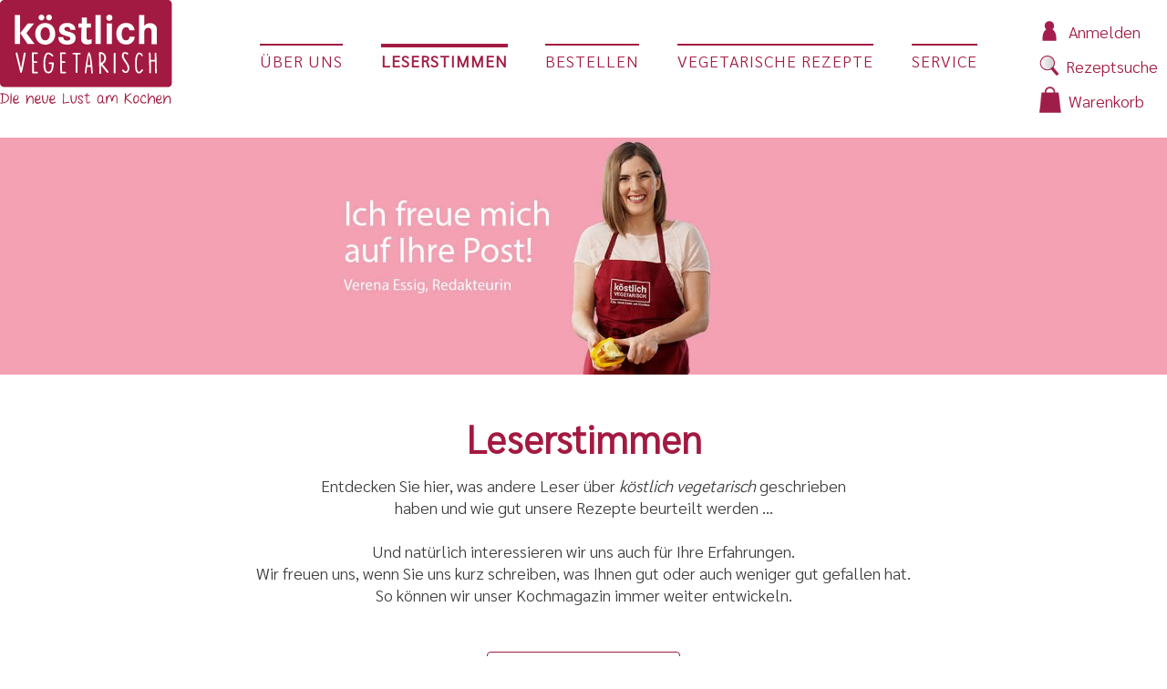

--- FILE ---
content_type: text/html; charset=UTF-8
request_url: https://www.koestlich-vegetarisch.de/leserstimmen?pid=73
body_size: 15631
content:
<!DOCTYPE html PUBLIC "-//W3C//DTD XHTML 1.0 Strict//EN" "http://www.w3.org/TR/xhtml1/DTD/xhtml1-strict.dtd">
<html xmlns="http://www.w3.org/1999/xhtml" xml:lang="de"
      lang="de">
<head>
    <title>Köstlich vegetarisch</title>
<meta name="viewport" content="width=device-width, initial-scale=1.0" />
<meta http-equiv="Content-Type" content="text/html; charset=utf-8" />
<meta name="description" content="Meta Description" />
<meta name="keywords" content="Keyword1, Keyword2, Keyword3" />
<meta name="robots" content="INDEX,FOLLOW" />
<link rel="icon" href="https://media.koestlich-vegetarisch.de/media/favicon/default/kv_logo_klein.png" type="image/x-icon" />
<link rel="shortcut icon" href="https://media.koestlich-vegetarisch.de/media/favicon/default/kv_logo_klein.png" type="image/x-icon" />

<!--[if lt IE 7]>
<script type="text/javascript">
//<![CDATA[
    var BLANK_URL = 'https://js.koestlich-vegetarisch.de/js/blank.html';
    var BLANK_IMG = 'https://js.koestlich-vegetarisch.de/js/spacer.gif';
//]]>
</script>
<![endif]-->

<link rel="stylesheet" type="text/css" href="https://media.koestlich-vegetarisch.de/media/css_secure/d1acbb83b1c5d87ee0c341c66d71f482.css?v8.0.1" />
<link rel="stylesheet" type="text/css" href="https://media.koestlich-vegetarisch.de/media/css_secure/c3a2c4220ac8add77c6904c6714c70dc.css?v8.0.1" media="all" />
<link rel="stylesheet" type="text/css" href="https://media.koestlich-vegetarisch.de/media/css_secure/88a2bf051845a8a62cbadbc87eecb33b.css?v8.0.1" media="print" />
<script type="text/javascript" src="https://js.koestlich-vegetarisch.de/js/prototype/prototype.js?v8.0.1"></script>
<script type="text/javascript" src="https://js.koestlich-vegetarisch.de/js/lib/ccard.js?v8.0.1"></script>
<script type="text/javascript" src="https://js.koestlich-vegetarisch.de/js/prototype/validation.js?v8.0.1"></script>
<script type="text/javascript" src="https://js.koestlich-vegetarisch.de/js/scriptaculous/builder.js?v8.0.1"></script>
<script type="text/javascript" src="https://js.koestlich-vegetarisch.de/js/scriptaculous/effects.js?v8.0.1"></script>
<script type="text/javascript" src="https://js.koestlich-vegetarisch.de/js/scriptaculous/dragdrop.js?v8.0.1"></script>
<script type="text/javascript" src="https://js.koestlich-vegetarisch.de/js/scriptaculous/controls.js?v8.0.1"></script>
<script type="text/javascript" src="https://js.koestlich-vegetarisch.de/js/scriptaculous/slider.js?v8.0.1"></script>
<script type="text/javascript" src="https://js.koestlich-vegetarisch.de/js/varien/js.js?v8.0.1"></script>
<script type="text/javascript" src="https://js.koestlich-vegetarisch.de/js/varien/form.js?v8.0.1"></script>
<script type="text/javascript" src="https://js.koestlich-vegetarisch.de/js/mage/translate.js?v8.0.1"></script>
<script type="text/javascript" src="https://js.koestlich-vegetarisch.de/js/mage/cookies.js?v8.0.1"></script>
<script type="text/javascript" src="https://js.koestlich-vegetarisch.de/js/jquery/jquery-1.10.1.min.js?v8.0.1"></script>
<script type="text/javascript" src="https://js.koestlich-vegetarisch.de/js/jquery/mygento/jquery.init.js?v8.0.1"></script>
<script type="text/javascript" src="https://js.koestlich-vegetarisch.de/js/jquery/jquery.easing.1.3.js?v8.0.1"></script>
<script type="text/javascript" src="https://js.koestlich-vegetarisch.de/js/jquery/jquery.jcarousel.min.js?v8.0.1"></script>
<script type="text/javascript" src="https://js.koestlich-vegetarisch.de/js/jquery/chosen/chosen.jquery.min.js?v8.0.1"></script>
<script type="text/javascript" src="https://js.koestlich-vegetarisch.de/js/jquery/galleria/galleria-1.2.9.min.js?v8.0.1"></script>
<script type="text/javascript" src="https://js.koestlich-vegetarisch.de/js/jquery/galleria/galleria.loadtheme.twelve.js?v8.0.1"></script>
<script type="text/javascript" src="https://js.koestlich-vegetarisch.de/js/jquery/fancybox/jquery.fancybox.pack.js?v8.0.1"></script>
<script type="text/javascript" src="https://js.koestlich-vegetarisch.de/js/jquery/tiptip/jquery.tipTip.min.js?v8.0.1"></script>
<script type="text/javascript" src="https://www.koestlich-vegetarisch.de/skin/frontend/default/default/js/featuredproducts/jquery.lightbox-0.5.js?v8.0.1"></script>
<script type="text/javascript" src="https://www.koestlich-vegetarisch.de/skin/frontend/default/default/js/featuredproducts/jquery.cycle.js?v8.0.1"></script>
<script type="text/javascript" src="https://www.koestlich-vegetarisch.de/skin/frontend/default/koestlich/js/featuredproducts/script.js?v8.0.1"></script>
<script type="text/javascript" src="https://www.koestlich-vegetarisch.de/skin/frontend/default/koestlich/js/catalogbuy.js?v8.0.1"></script>
<script type="text/javascript" src="https://www.koestlich-vegetarisch.de/skin/frontend/default/koestlich/js/SelectBox.js?v8.0.1"></script>
<script type="text/javascript" src="https://www.koestlich-vegetarisch.de/skin/frontend/default/koestlich/js/jquery.mousewheel.js?v8.0.1"></script>
<script type="text/javascript" src="https://www.koestlich-vegetarisch.de/skin/frontend/default/koestlich/js/jScrollPane.js?v8.0.1"></script>
<script type="text/javascript" src="https://www.koestlich-vegetarisch.de/skin/frontend/default/koestlich/js/main.js?v8.0.1"></script>
<script type="text/javascript" src="https://www.koestlich-vegetarisch.de/skin/frontend/default/koestlich/js/modernizr-custom.js?v8.0.1"></script>
<script type="text/javascript" src="https://www.koestlich-vegetarisch.de/skin/frontend/default/koestlich/js/slider.js?v8.0.1"></script>
<script type="text/javascript" src="https://www.koestlich-vegetarisch.de/skin/frontend/default/koestlich/js/slick.min.js?v8.0.1"></script>
<script type="text/javascript" src="https://www.koestlich-vegetarisch.de/skin/frontend/default/koestlich/js/homepage.js?v8.0.1"></script>
<script type="text/javascript" src="https://www.koestlich-vegetarisch.de/skin/frontend/default/koestlich/inchpoint/js/feedback/main.js?v8.0.1"></script>
<!--[if lt IE 8]>
<link rel="stylesheet" type="text/css" href="https://media.koestlich-vegetarisch.de/media/css_secure/6051e9bdc8b7d6a4bd1a80b9444b2ff4.css?v8.0.1" media="all" />
<![endif]-->
<!--[if lt IE 7]>
<script type="text/javascript" src="https://js.koestlich-vegetarisch.de/js/lib/ds-sleight.js?v8.0.1"></script>
<script type="text/javascript" src="https://www.koestlich-vegetarisch.de/skin/frontend/base/default/js/ie6.js?v8.0.1"></script>
<![endif]-->
<meta name="facebook-domain-verification" content="rv1tu96lfrkrf8emnc9kll4qwtks7e" />

<script type="text/javascript" data-cmp-ab="1" src="https://cdn.consentmanager.net/delivery/autoblocking/0686310f3dc0.js" data-cmp-host="b.delivery.consentmanager.net" data-cmp-cdn="cdn.consentmanager.net" data-cmp-codesrc="1"></script>

<!-- Facebook Pixel Code -->
<script>
!function(f,b,e,v,n,t,s){if(f.fbq)return;n=f.fbq=function(){n.callMethod?
n.callMethod.apply(n,arguments):n.queue.push(arguments)};if(!f._fbq)f._fbq=n;
n.push=n;n.loaded=!0;n.version='2.0';n.queue=[];t=b.createElement(e);t.async=!0;
t.src=v;s=b.getElementsByTagName(e)[0];s.parentNode.insertBefore(t,s)}(window,
document,'script','//connect.facebook.net/en_US/fbevents.js');

fbq('init', '941330205928089');
fbq('track', "PageView");</script>
<noscript><img height="1" width="1" style="display:none"
src="https://www.facebook.com/tr?id=941330205928089&ev=PageView&noscript=1";
/></noscript>
<!-- End Facebook Pixel Code -->

/* <![CDATA[ */
var google_conversion_id = 1012427356;
var google_custom_params = window.google_tag_params;
var google_remarketing_only = true;
/* ]]> */
</script>
<script type="text/javascript" src="//www.googleadservices.com/pagead/conversion.js">
</script><script type="text/javascript">
    jQuery(window).bind('load', function(){
        jQuery().prepare_slider();
        jQuery('#slider_list > li button').over();
        auto_slider();
    });
</script>
            <!-- BEGIN GOOGLE UNIVERSAL ANALYTICS CODE -->
        <script type="text/javascript">
        //<![CDATA[
            (function(i,s,o,g,r,a,m){i['GoogleAnalyticsObject']=r;i[r]=i[r]||function(){
            (i[r].q=i[r].q||[]).push(arguments)},i[r].l=1*new Date();a=s.createElement(o),
            m=s.getElementsByTagName(o)[0];a.async=1;a.src=g;m.parentNode.insertBefore(a,m)
            })(window,document,'script','//www.google-analytics.com/analytics.js','ga');

            
ga('create', 'UA-32413172-1', 'auto');
ga('set', 'anonymizeIp', true);
ga('send', 'pageview');
            
        //]]>
        </script>
        <!-- END GOOGLE UNIVERSAL ANALYTICS CODE -->
    <div class="popup-wrap">
    <div class="popup-content">
        <div class="popup-msg">
        </div>
    </div>
</div>
<div id="newly-created-content"
     data-text="10 % Weihnachts-Rabatt auf alle Geschenk-Abos (Rabatt-Code: XMAS10)"
     data-src="https://www.koestlich-vegetarisch.de/skin/frontend/default/koestlich/images/runningline/box.png" style="display: none">
</div><script type="text/javascript">//<![CDATA[
        var Translator = new Translate({"Please select an option.":"Bitte w\u00e4hlen Sie eine Option.","This is a required field.":"Pflichtfeld, bitte ausf\u00fcllen!","Please enter a valid number in this field.":"Bitte geben Sie eine g\u00fcltige Nummer in dieses Feld ein.","The value is not within the specified range.":"Der Wert ist nicht innerhalb des erlaubten Bereichs.","Please use letters only (a-z or A-Z) in this field.":"Bitte verwenden Sie nur die Zeichen (a-z oder A-Z) in diesem Feld.","Please use only letters (a-z), numbers (0-9) or underscore(_) in this field, first character should be a letter.":"Bitte benutzen Sie nur Buchstaben (a-z), Ziffern (0-9) oder Unterstriche (_) in diesem Feld, das erste Zeichen sollte ein Buchstabe sein.","Please use only letters (a-z or A-Z) or numbers (0-9) only in this field. No spaces or other characters are allowed.":"Bitte tragen Sie nur Buchstaben (a-z oder A-Z), bzw. Zahlen (0-9) in dieses Feld ein. Keine Freizeichen oder andere Zeichen sind erlaubt.","Please use only letters (a-z or A-Z) or numbers (0-9) or spaces and # only in this field.":"Bitte verwenden Sie nur Buchstaben (a-z oder A-Z), Zahlen (0-9)  und Freizeichen oder # f\u00fcr dieses Feld verwenden.","Please enter a valid phone number. For example (123) 456-7890 or 123-456-7890.":"Bitte geben Sie eine g\u00fcltige Telefonnummer ein. Zum Beispiel (123) 456-7890 oder 123-456-7890.","Please enter a valid fax number. For example (123) 456-7890 or 123-456-7890.":"Bitte tragen Sie eine g\u00fcltige Faxnummer ein. Zum Beispiel (123) 456-7890 oder 123-456-7890.","Please enter a valid date.":"Bitte geben Sie ein g\u00fcltiges Datum ein.","Please enter a valid email address. For example johndoe@domain.com.":"Bitte geben Sie eine g\u00fcltige E-Mail Adresse ein. Zum Beispiel johndoe@domain.de.","Please use only visible characters and spaces.":"Bitte nur sichtbare Zeichen verwenden.","Please make sure your passwords match.":"Bitte stellen Sie sicher, dass Ihre Passw\u00f6rter \u00fcbereinstimmen.","Please enter a valid URL. Protocol is required (http:\/\/, https:\/\/ or ftp:\/\/)":"Bitte geben Sie eine g\u00fcltige URL ein. M\u00f6gliche Protokolle (http:\/\/, https:\/\/ or ftp:\/\/)","Please enter a valid URL. For example http:\/\/www.example.com or www.example.com":"Bitte geben Sie eine g\u00fcltige URL ein. Zum Beispiel http:\/\/www.beispiel.de oder www.beispiel.de","Please enter a valid XML-identifier. For example something_1, block5, id-4.":"Bitte geben Sie einen g\u00fcltigen XML-Identifizierer an. Zum Beispiel irgendetwas_1, block5, id-4.","Please enter a valid social security number. For example 123-45-6789.":"Bitte geben Sie eine g\u00fcltige Sozialversicherungsnummer ein. Zum Beispiel 123-45-6789.","Please enter a valid zip code. For example 90602 or 90602-1234.":"Bitte geben Sie eine g\u00fcltige Postleitzahl ein. Zum Beispiel 21335.","Please enter a valid zip code.":"Bitte geben Sie eine g\u00fcltige Postleitzahl ein.","Please use this date format: dd\/mm\/yyyy. For example 17\/03\/2006 for the 17th of March, 2006.":"Bitte benutzen Sie dieses Datumsformat: tt\/mm\/jjjj. Zum Beispiel 17\/03\/2006 f\u00fcr den 17. M\u00e4rz 2006.","Please enter a valid $ amount. For example $100.00.":"Bitte geben Sie einen g\u00fcltigen Betrag ein. Zum Beispiel 100,00 \u20ac.","Please select one of the above options.":"Bitte w\u00e4hlen Sie eine der oberen Optionen.","Please select one of the options.":"Bitte w\u00e4hlen Sie eine der Optionen.","Please select State\/Province.":"Bitte Land\/Bundesland w\u00e4hlen.","Please enter a number greater than 0 in this field.":"Bitte geben Sie eine Zahl gr\u00f6\u00dfer 0 in dieses Feld ein.","Please enter a number 0 or greater in this field.":"Bitte tragen Sie eine Zahl 0 oder gr\u00f6\u00dfer in dieses Feld ein.","Please enter a valid credit card number.":"Bitte geben Sie eine g\u00fcltige Kreditkartennummer ein.","Incorrect credit card expiration date.":"Falsches Kreditkarten Ablaufdatum.","Please enter a valid credit card verification number.":"Bitte tragen Sie eine g\u00fcltige Kreditkarten-Pr\u00fcfnummer ein.","Please use only letters (a-z or A-Z), numbers (0-9) or underscore(_) in this field, first character should be a letter.":"Bitte nur Buchstaben (a-z or A-Z), Zahlen (0-9) oder Unterstriche(_) in diesem Feld verwenden, das erste Zeichen sollte ein Buchstabe sein.","Text length does not satisfy specified text range.":"Text L\u00e4nge entspricht nicht der gesetzten Bereichs.","Please enter a number lower than 100.":"Bitte tragen Sie eine Zahl ein die niedriger wie 100 ist.","Please wait, loading...":"Bitte warten, wird geladen...","This date is a required value.":"Das Datum ist eine ben\u00f6tigte Angabe.","Complete":"Vollst\u00e4ndig","Add Products":"Artikel hinzuf\u00fcgen","Please choose to register or to checkout as a guest":"Bitte registrieren Sie sich, oder gehen Sie als Gast zur Kasse","Please specify shipping method.":"Bitte bestimmen Sie die Versandart.","Your order cannot be completed at this time as there is no payment methods available for it.":"Ihre Bestellung kann momentan nicht abgeschlossen werden, da keine Bezahlmethoden daf\u00fcr verf\u00fcgbar sind.","Please specify payment method.":"Bitte bestimmen Sie die Bezahlmethode.","Add to Cart":"In den Warenkorb","In Stock":"Auf Lager","Out of Stock":"ausverkauft"});
        //]]></script></head>
<body class="feedback-index-index feedback-index-index mac chrome cms-index-index">
<div class="wrapper">
        <noscript>
        <div class="global-site-notice noscript">
            <div class="notice-inner">
                <p>
                    <strong>JavaScript seems to be disabled in your browser.</strong><br />
                    Sie müssen JavaScript in Ihrem Browser aktivieren um alle Funktionen in diesem Shop nutzen zu können.                </p>
            </div>
        </div>
    </noscript>
    <div class="homepage-header">
    <div class="header-top-block">
        <div class="header-top-container container-wide">
            <h1 class="logo">
                <a href="https://www.koestlich-vegetarisch.de/" title="" class="logo">
                    <img src="https://www.koestlich-vegetarisch.de/skin/frontend/default/koestlich/images/logo.svg" alt="" />
                </a>
            </h1>
            <div class="nav-container">

    <div class="open-menu-btn-block">
        <div class="open-menu-btn">
            <span></span>
            <span></span>
            <span></span>
        </div>
    </div>
    <style type="text/css">
        @media only screen and (min-width: 481px) {
            #nav li.itemp10 {
                order: 10;
            }
            #nav li.itemp20 {
                order: 20;
            }
            #nav li.itemp30 {
                order: 30;
            }
            #nav li.itemp40 {
                order: 40;
            }
            #nav li.itemp50 {
                order: 50;
            }
        }
    </style>
    <ul id="nav" class="mobileMenu skinPlank">
        <li class="close-menu-btn"></li>
        <li class="level0 nav-0 level-top itemp30 first">
            <a href="https://www.koestlich-vegetarisch.de/bestellen/" class="level-top">
            <span>Bestellen</span>
            </a>
        </li>
        <li class="level0 nav-1 level-top link-ac">
            <a href="https://www.koestlich-vegetarisch.de/checkout/cart/"><span>Warenkorb</span></a>
        </li>
        <li class="level0 nav-1 level-top link-ac">
            <a href="/vegetarische_rezepte#recipefields">
                <span>Rezeptsuche</span>
            </a>
        </li>
        <li class="level0 nav-3 level-top itemp40">
            <a href="https://www.koestlich-vegetarisch.de/vegetarische_rezepte/" class="level-top">
            <span>vegetarische Rezepte</span>
            </a>
        </li>
        <li class="level0 nav-4 itemp20 level-top">
            <a href="https://www.koestlich-vegetarisch.de/leserstimmen/" class="level-top">
            <span>Leserstimmen</span>
            </a>
        </li>
        <li class="level0 nav-5 level-top itemp50">
            <a href="https://www.koestlich-vegetarisch.de/service-downloads/">
            <span>Service</span>
            </a>
        </li>
        
    <li class="level0 nav-0 level-top link-ac">
        <a href="https://www.koestlich-vegetarisch.de/customer/account/"><span>Kundenkonto</span></a>
    </li>


        <li class="level0 nav-6 itemp10 level-top">
            <a href="https://www.koestlich-vegetarisch.de/das-magazin/" class="level-top">
            <span>Über uns</span>
            </a>
        </li>
        <li class="level0 nav-7 level-top link-ac last">
            <a href="https://www.koestlich-vegetarisch.de/jobs/">
            <span>Jobangebote</span>
            </a>
        </li>
    </ul>
</div>            <div class="minicart">
                <div class="header-ca-warpper">
            <div class="header-login-link">
                                    <a class="link cart-box-flex" href="https://www.koestlich-vegetarisch.de/customer/account/login/">
                <span class="icon bkg-account"></span>
                <span class="label">Anmelden</span>
            </a>
            <a class="link cart-box-flex link-search-page" href="/vegetarische_rezepte/#recipefields">
                <span class="icon bkg-search"></span>
                <span class="label">Rezeptsuche</span>
            </a>
        </div>
        <!--Header minicart-->
    

<a href="https://www.koestlich-vegetarisch.de/checkout/cart/" id="header-minicart" data-target-element="#header-cart" class="skip-link skip-cart cart-box-flex  no-count">
    <span class="icon"></span>
    <span class="label">Warenkorb</span>
    <span class="count"></span>
    <span class="count-tablet">&nbsp;()</span>
</a>
</div>
            </div>
        </div>
    </div>
    <div class="header-background-block">
        <div class="header-banners-wrapper">
            <div class="banner-slide">
                <img class="mob_hide" src="/media/wysiwyg/magazin/leserstimmen-1920x390.jpg" alt="" />
                <img class="slide_480" src="/media/wysiwyg/magazin/leserstimmen-414x138.jpg" alt="" />
                <img class="slide_768" src="/media/wysiwyg/magazin/leserstimmen-768x185.jpg" alt="" />
            </div>
        </div>
    </div></div>    <div class="page">
        
        <div class="main-container col1-layout">
            <div class="main">
                <div class="content-wrapper">
                                        <div class="col-main">
                                                <div class="leserstimmen lheader container-wide"><div class="title">
    Leserstimmen
</div>
<div class="content">
    Entdecken Sie hier, was andere Leser über <i>köstlich vegetarisch</i> geschrieben<br>
haben und wie gut unsere Rezepte beurteilt werden ...<br><br>
Und natürlich interessieren wir uns auch für Ihre Erfahrungen.<br>Wir freuen uns, wenn Sie uns kurz schreiben, was Ihnen gut oder auch weniger gut gefallen hat.<br>So können wir unser Kochmagazin immer weiter entwickeln.<br>
    <a href="mailto:leserstimmen@koestlich-vegetarisch.de" class="button" > jetzt Leserstimme schreiben</a>
</div></div><div id="anchor-lheader-box" class="leserstimmen lheader-box container-wide">
            <div class="title">
            Leserstimmen zur Ausgabe:        </div>
        <div class="product-name">
             Die besten Rezepte für den Herbst            <div class="product-name-after">(Ausgabe 05/2017)</div>
        </div>
                                                    <div class="contents  
                      first  " >
                    <div class="quote">
                        Sehr zufrieden!                    </div>
                    <div class="content">
                                                                                                                                                                                                <a href="https://www.koestlich-vegetarisch.de/die-besten-rezepte-fur-den-herbst" title="" class="product-image"> 
                                <div class="image-box">
                                                                            <img src="https://media.koestlich-vegetarisch.de/media/catalog/product/cache/1/image/9df78eab33525d08d6e5fb8d27136e95/k/_/k_stlich_vegetarisch_2017-05_titel_-_gro_-_screen_rgb-72dpi-604x794px.jpg" alt=" Die besten Rezepte für den Herbst" width="170" />
                                                                        <div class="after-image">
                                        (Ausgabe 05/2017)                                    </div>
                                </div>
                            </a>
                                                <div class="ftitle">
                            Tolle Zeitschrift ...                        </div>
                        <div class="feedback">
                            Ich bin mit Ihrem Service sehr zufrieden und auch die Zeitschrift ist toll !                         </div>
                        <div class="author">
                            17.10.2017, Andrea U., via E-Mail                        </div>
                    </div>
                </div>
                                                            <div class="contents  
                       " >
                    <div class="quote">
                        So viele tolle Rezepte!                    </div>
                    <div class="content">
                                                                                                                                                                                                <a href="https://www.koestlich-vegetarisch.de/die-besten-rezepte-fur-den-herbst" title="" class="product-image"> 
                                <div class="image-box">
                                                                            <img src="https://media.koestlich-vegetarisch.de/media/catalog/product/cache/1/image/9df78eab33525d08d6e5fb8d27136e95/k/_/k_stlich_vegetarisch_2017-05_titel_-_gro_-_screen_rgb-72dpi-604x794px.jpg" alt=" Die besten Rezepte für den Herbst" width="170" />
                                                                        <div class="after-image">
                                        (Ausgabe 05/2017)                                    </div>
                                </div>
                            </a>
                                                <div class="ftitle">
                            Alles ist einfach zu kochen ...                        </div>
                        <div class="feedback">
                            Es gibt so viele tolle Rezepte. Am besten finde ich, dass alles so einfach zu kochen ist und trotzdem der Geschmack nicht auf der Strecke bleibt.
Ein dickes Lob an alle!! Weiter so.
                        </div>
                        <div class="author">
                            10.10.2017, Florian A., via E-Mail                        </div>
                    </div>
                </div>
                                                            <div class="contents  
                       " >
                    <div class="quote">
                        Schmeckt super!                    </div>
                    <div class="content">
                                                                                                                                                                                                <a href="https://www.koestlich-vegetarisch.de/die-besten-rezepte-fur-den-herbst" title="" class="product-image"> 
                                <div class="image-box">
                                                                            <img src="https://media.koestlich-vegetarisch.de/media/catalog/product/cache/1/image/9df78eab33525d08d6e5fb8d27136e95/k/_/k_stlich_vegetarisch_2017-05_titel_-_gro_-_screen_rgb-72dpi-604x794px.jpg" alt=" Die besten Rezepte für den Herbst" width="170" />
                                                                        <div class="after-image">
                                        (Ausgabe 05/2017)                                    </div>
                                </div>
                            </a>
                                                <div class="ftitle">
                            Rezepte für die ganze Familie ...                        </div>
                        <div class="feedback">
                            „Das schmeckt super, Mama!“ Das hört man gern, besonders wenn es sich um so heikle Esser handelt wie meine. Das Lob galt der Asiatischen Gemüse-Nudel-Pfanne aus dem aktuellen Heft.

Toll fand ich auch die gebackenen Süßkartoffeln mit Champignonfüllung. Das Riesen-Rösti habe ich gleich zweimal ausprobiert: einmal nach dem Original-Rezept mit Lauch gefüllt und einmal mit einer Spinat-Ricotta-Füllung. Eine ganz tolle Idee!

<br><br>
Anmerkung Redaktion: Die leckere Asiatische Gemüse-Nudel-Pfanne finden Sie in Ausgabe 5/17 auf Seite 49, die gebackenen Süßkartoffeln mit Champignonfüllung und Kräutercreme auf Seite 33. Das gefüllte Riesenrösti mit Zwiebel-Apfel-Topping befindet sich in derselben Ausgabe auf Seite 47.
                        </div>
                        <div class="author">
                            09.10.2017, Tanja K., via E-Mail                        </div>
                    </div>
                </div>
                                                            <div class="contents  
                       " >
                    <div class="quote">
                        Danke für diese Zeitschrift!                    </div>
                    <div class="content">
                                                                                                                                                                                                <a href="https://www.koestlich-vegetarisch.de/die-besten-rezepte-fur-den-herbst" title="" class="product-image"> 
                                <div class="image-box">
                                                                            <img src="https://media.koestlich-vegetarisch.de/media/catalog/product/cache/1/image/9df78eab33525d08d6e5fb8d27136e95/k/_/k_stlich_vegetarisch_2017-05_titel_-_gro_-_screen_rgb-72dpi-604x794px.jpg" alt=" Die besten Rezepte für den Herbst" width="170" />
                                                                        <div class="after-image">
                                        (Ausgabe 05/2017)                                    </div>
                                </div>
                            </a>
                                                <div class="ftitle">
                            Geschenkabo verlängert                        </div>
                        <div class="feedback">
                            Ich schenke meiner Tochter zum Geburtstag ein Verlängerung des Geschenk-Abos um weitere zwei Jahre. Meine Tochter freut sich schon. Sie sagt: „Das sind die schönsten Geburtstagsblumen ever."
Danke, dass es diese Zeitschrift gibt.

                        </div>
                        <div class="author">
                            28.09.2017, Christine H., via E-Mail                        </div>
                    </div>
                </div>
                                                            <div class="contents  
                       " >
                    <div class="quote">
                        Saisonale Rezepte                    </div>
                    <div class="content">
                                                                                                                                                                                                <a href="https://www.koestlich-vegetarisch.de/die-besten-rezepte-fur-den-herbst" title="" class="product-image"> 
                                <div class="image-box">
                                                                            <img src="https://media.koestlich-vegetarisch.de/media/catalog/product/cache/1/image/9df78eab33525d08d6e5fb8d27136e95/k/_/k_stlich_vegetarisch_2017-05_titel_-_gro_-_screen_rgb-72dpi-604x794px.jpg" alt=" Die besten Rezepte für den Herbst" width="170" />
                                                                        <div class="after-image">
                                        (Ausgabe 05/2017)                                    </div>
                                </div>
                            </a>
                                                <div class="ftitle">
                            Koche mindestens fünfmal die Woche nach                        </div>
                        <div class="feedback">
                            Ich koche saisonal mindestens fünfmal die Woche nach Ihren Rezepten. Wer hat schon so viele Fenchel-, Chicoréerezepte etc. zu bieten? Mein Mann sagt immer: besser als Fleisch. Meine Tochter und jetzt auch meine Enkelin Pauline kochen nach den Rezepten aus <em>köstlich vegetarisch </em>.                        </div>
                        <div class="author">
                            27.09.2017, Irmgard M., via E-Mail                        </div>
                    </div>
                </div>
                                                            <div class="contents hidden 
                       " >
                    <div class="quote">
                        Schönes Heft!                    </div>
                    <div class="content">
                                                                                                                                                                                                <a href="https://www.koestlich-vegetarisch.de/die-besten-rezepte-fur-den-herbst" title="" class="product-image"> 
                                <div class="image-box">
                                                                            <img src="https://media.koestlich-vegetarisch.de/media/catalog/product/cache/1/image/9df78eab33525d08d6e5fb8d27136e95/k/_/k_stlich_vegetarisch_2017-05_titel_-_gro_-_screen_rgb-72dpi-604x794px.jpg" alt=" Die besten Rezepte für den Herbst" width="170" />
                                                                        <div class="after-image">
                                        (Ausgabe 05/2017)                                    </div>
                                </div>
                            </a>
                                                <div class="ftitle">
                            Im Urlaub wird fleissig gekocht                        </div>
                        <div class="feedback">
                            Ihr aktuelles Heft ist wieder sehr schön. Spätestens Mitte Oktober werden im Urlaub wieder einige Rezepte ausprobiert. Das bis jetzt beliebteste Rezept ist die Tomaten-Tarte-Tatin aus dem letzten Sommer, dicht gefolgt von den Spaghetti mit Tomaten-Gin-Soße.


<br><br>
Anmerkung Redaktion: Die köstliche Tomaten-Tarte-Tatin mit Basilikum-Joghurt finden Sie in Ausgabe 4/16 auf Seite 17, die Spaghetti mit Orangen-Gin-Soße auf Seite 14.                        </div>
                        <div class="author">
                            27.09.2017, Mirona F., E-Mail                        </div>
                    </div>
                </div>
                                                            <div class="contents hidden 
                       " >
                    <div class="quote">
                        Großes Lob!                    </div>
                    <div class="content">
                                                                                                                                                                                                <a href="https://www.koestlich-vegetarisch.de/die-besten-rezepte-fur-den-herbst" title="" class="product-image"> 
                                <div class="image-box">
                                                                            <img src="https://media.koestlich-vegetarisch.de/media/catalog/product/cache/1/image/9df78eab33525d08d6e5fb8d27136e95/k/_/k_stlich_vegetarisch_2017-05_titel_-_gro_-_screen_rgb-72dpi-604x794px.jpg" alt=" Die besten Rezepte für den Herbst" width="170" />
                                                                        <div class="after-image">
                                        (Ausgabe 05/2017)                                    </div>
                                </div>
                            </a>
                                                <div class="ftitle">
                            Tolles Magazin                        </div>
                        <div class="feedback">
                            Erstmal will ich ein großes Lob für dieses tolle Magazin aussprechen. Die Rezepte sind einfach toll nachzukochen und gelingen immer. Ich beziehe die Zeitschrift jetzt seit ca. 2 Jahren als Auslandsgeschenk-Abo und habe heute auch ältere Zeitschriften und das Pastasonderheft bestellt, da sie in Salzburg nur in sehr wenigen Filialen ausliegen.                         </div>
                        <div class="author">
                            21.09.2017, Gabi H., via E-Mail                        </div>
                    </div>
                </div>
                                                            <div class="contents hidden 
                       " >
                    <div class="quote">
                        Sofort begeistert!                    </div>
                    <div class="content">
                                                                                                                                                                                                <a href="https://www.koestlich-vegetarisch.de/die-besten-rezepte-fur-den-herbst" title="" class="product-image"> 
                                <div class="image-box">
                                                                            <img src="https://media.koestlich-vegetarisch.de/media/catalog/product/cache/1/image/9df78eab33525d08d6e5fb8d27136e95/k/_/k_stlich_vegetarisch_2017-05_titel_-_gro_-_screen_rgb-72dpi-604x794px.jpg" alt=" Die besten Rezepte für den Herbst" width="170" />
                                                                        <div class="after-image">
                                        (Ausgabe 05/2017)                                    </div>
                                </div>
                            </a>
                                                <div class="ftitle">
                            Magazin überzeugt auch in Schweden                        </div>
                        <div class="feedback">
                            Wir haben gerade Ihr interessantes Magazin ”Köstlich Vegetarisch” abonniert. Wir haben vor 1 Woche ganz nette Leute aus Esslingen Deutschland getroffen (hier in Schweden), mit denen wir einen gemütlichten Nachmittag verbracht haben auf einem Parkplatz am Wasser.
Diese Familie hat uns das Magazin gezeigt und wir waren sofort begeistert.
 
                        </div>
                        <div class="author">
                            10.09.2017, Maya B., via E-Mail                        </div>
                    </div>
                </div>
                                                            <div class="contents hidden 
                       " >
                    <div class="quote">
                        Superlecker                    </div>
                    <div class="content">
                                                                                                                                                                                                <a href="https://www.koestlich-vegetarisch.de/die-besten-rezepte-fur-den-herbst" title="" class="product-image"> 
                                <div class="image-box">
                                                                            <img src="https://media.koestlich-vegetarisch.de/media/catalog/product/cache/1/image/9df78eab33525d08d6e5fb8d27136e95/k/_/k_stlich_vegetarisch_2017-05_titel_-_gro_-_screen_rgb-72dpi-604x794px.jpg" alt=" Die besten Rezepte für den Herbst" width="170" />
                                                                        <div class="after-image">
                                        (Ausgabe 05/2017)                                    </div>
                                </div>
                            </a>
                                                <div class="ftitle">
                            Köstlicher Kürbispie                        </div>
                        <div class="feedback">
                            Den Kürbispie aus dem aktuellen Heft gab es gestern bei uns. War superlecker; ich kann ihn nur wärmstens empfehlen.

Anmerkung der Redaktion: Den herrlichen Kürbis-Ziegenkäse-Pie mit Feldsalat finden Sie in Ausgabe 05/17 auf Seite 20.                        </div>
                        <div class="author">
                            09.09.2017, Hilke D., via Facebook                        </div>
                    </div>
                </div>
                                                            <div class="contents hidden 
                       " >
                    <div class="quote">
                        Super!                    </div>
                    <div class="content">
                                                                                                                                                                                                <a href="https://www.koestlich-vegetarisch.de/die-besten-rezepte-fur-den-herbst" title="" class="product-image"> 
                                <div class="image-box">
                                                                            <img src="https://media.koestlich-vegetarisch.de/media/catalog/product/cache/1/image/9df78eab33525d08d6e5fb8d27136e95/k/_/k_stlich_vegetarisch_2017-05_titel_-_gro_-_screen_rgb-72dpi-604x794px.jpg" alt=" Die besten Rezepte für den Herbst" width="170" />
                                                                        <div class="after-image">
                                        (Ausgabe 05/2017)                                    </div>
                                </div>
                            </a>
                                                <div class="ftitle">
                            Schmeckt und ist schnell zubereitet ...                        </div>
                        <div class="feedback">
                            Die Kürbissuppe mit Mango ist SUPER und war auch schnell fertig :-)                        </div>
                        <div class="author">
                            27.08.2017, Blanche G., via Facebook                        </div>
                    </div>
                </div>
                                                            <div class="contents hidden 
                       " >
                    <div class="quote">
                        Begeistert!                    </div>
                    <div class="content">
                                                                                                                                                                                                <a href="https://www.koestlich-vegetarisch.de/die-besten-rezepte-fur-den-herbst" title="" class="product-image"> 
                                <div class="image-box">
                                                                            <img src="https://media.koestlich-vegetarisch.de/media/catalog/product/cache/1/image/9df78eab33525d08d6e5fb8d27136e95/k/_/k_stlich_vegetarisch_2017-05_titel_-_gro_-_screen_rgb-72dpi-604x794px.jpg" alt=" Die besten Rezepte für den Herbst" width="170" />
                                                                        <div class="after-image">
                                        (Ausgabe 05/2017)                                    </div>
                                </div>
                            </a>
                                                <div class="ftitle">
                            Vorfreude auf das Nachkochen ...                        </div>
                        <div class="feedback">
                            Ich blättere gerade! Oh mein Gott, ich will kochen, kochen, kochen... :D                        </div>
                        <div class="author">
                            25.08.2017, Sabine C., via Facebook                        </div>
                    </div>
                </div>
                                                            <div class="contents hidden 
                       " >
                    <div class="quote">
                        Toll!                    </div>
                    <div class="content">
                                                                                                                                                                                                <a href="https://www.koestlich-vegetarisch.de/die-besten-rezepte-fur-den-herbst" title="" class="product-image"> 
                                <div class="image-box">
                                                                            <img src="https://media.koestlich-vegetarisch.de/media/catalog/product/cache/1/image/9df78eab33525d08d6e5fb8d27136e95/k/_/k_stlich_vegetarisch_2017-05_titel_-_gro_-_screen_rgb-72dpi-604x794px.jpg" alt=" Die besten Rezepte für den Herbst" width="170" />
                                                                        <div class="after-image">
                                        (Ausgabe 05/2017)                                    </div>
                                </div>
                            </a>
                                                <div class="ftitle">
                            Viele Rezepte zum Testen ...                        </div>
                        <div class="feedback">
                            Es müsste einfach mehr Tage zum Ausprobieren geben!
                        </div>
                        <div class="author">
                            25.08.2017, Birgit B. A., via Facebook                        </div>
                    </div>
                </div>
                                                            <div class="contents hidden 
                       " >
                    <div class="quote">
                        Köstlich!                    </div>
                    <div class="content">
                                                                                                                                                                                                <a href="https://www.koestlich-vegetarisch.de/die-besten-rezepte-fur-den-herbst" title="" class="product-image"> 
                                <div class="image-box">
                                                                            <img src="https://media.koestlich-vegetarisch.de/media/catalog/product/cache/1/image/9df78eab33525d08d6e5fb8d27136e95/k/_/k_stlich_vegetarisch_2017-05_titel_-_gro_-_screen_rgb-72dpi-604x794px.jpg" alt=" Die besten Rezepte für den Herbst" width="170" />
                                                                        <div class="after-image">
                                        (Ausgabe 05/2017)                                    </div>
                                </div>
                            </a>
                                                <div class="ftitle">
                            Rezepte überzeugen ...                        </div>
                        <div class="feedback">
                            Die Rezepte sind köstlich. Eines besser als das andere :)                        </div>
                        <div class="author">
                            25.08.2017, Ingrid B., via Facebook                        </div>
                    </div>
                </div>
                                                            <div class="contents hidden 
                       " >
                    <div class="quote">
                        Hammer!                    </div>
                    <div class="content">
                                                                                                                                                                                                <a href="https://www.koestlich-vegetarisch.de/die-besten-rezepte-fur-den-herbst" title="" class="product-image"> 
                                <div class="image-box">
                                                                            <img src="https://media.koestlich-vegetarisch.de/media/catalog/product/cache/1/image/9df78eab33525d08d6e5fb8d27136e95/k/_/k_stlich_vegetarisch_2017-05_titel_-_gro_-_screen_rgb-72dpi-604x794px.jpg" alt=" Die besten Rezepte für den Herbst" width="170" />
                                                                        <div class="after-image">
                                        (Ausgabe 05/2017)                                    </div>
                                </div>
                            </a>
                                                <div class="ftitle">
                            Appetit beim Durchblättern ...                        </div>
                        <div class="feedback">
                            Die Rezepte sind wieder der Hammer. Ich bekomme schon Appetit nur vom Durchblättern :)                        </div>
                        <div class="author">
                            25.08.2017, Melanie L., via Facebook                        </div>
                    </div>
                </div>
                                                            <div class="contents hidden 
                        last" >
                    <div class="quote">
                        Geniale Rezepte!                    </div>
                    <div class="content">
                                                                                                                                                                                                <a href="https://www.koestlich-vegetarisch.de/die-besten-rezepte-fur-den-herbst" title="" class="product-image"> 
                                <div class="image-box">
                                                                            <img src="https://media.koestlich-vegetarisch.de/media/catalog/product/cache/1/image/9df78eab33525d08d6e5fb8d27136e95/k/_/k_stlich_vegetarisch_2017-05_titel_-_gro_-_screen_rgb-72dpi-604x794px.jpg" alt=" Die besten Rezepte für den Herbst" width="170" />
                                                                        <div class="after-image">
                                        (Ausgabe 05/2017)                                    </div>
                                </div>
                            </a>
                                                <div class="ftitle">
                            So was von lecker ...                        </div>
                        <div class="feedback">
                            „Heute möchte ich mich für die Vielfalt an genialen Rezepten bedanken. Durch meine Mutter bin ich auf diese tolle Zeitschrift gekommen. Also gleich gekauft, dann abonniert. Da man alte Ausgaben auch erwerben kann, habe ich diese gekauft. Und so sitze ich immer wieder und blättere in „alten“ Ausgaben. Die Ausgabe 5/2013 hat mich dann mal wieder animiert! Brokkoli in pikanter Erdnuss-Soße mit Gewürzreis !! So was von lecker. Großen Dank an das kreative Team. "                         </div>
                        <div class="author">
                            23.08.2017, Ines F., via E-Mail                        </div>
                    </div>
                </div>
                                
        <div class="button-set">
                            <a href="javascript: void(0);" class="show-more down desc">weitere Leserstimmen  zu dieser Ausgabe</a>
                    </div>
    </div>
<div id="anchor-products" class="products-grid">
    <div class="container-wide">
        <div class="item">
            <h2 class="product-name mobile" style="display: none">
                <a title="Die besten Rezepte für den Herbst" href="https://www.koestlich-vegetarisch.de/die-besten-rezepte-fur-den-herbst">
                     Die besten Rezepte für den Herbst                </a>
            </h2>
            <div class="product-box">
                <a href="https://www.koestlich-vegetarisch.de/die-besten-rezepte-fur-den-herbst" title="" class="product-image">
                    <img src="https://media.koestlich-vegetarisch.de/media/catalog/product/cache/1/image/235x313/9df78eab33525d08d6e5fb8d27136e95/k/_/k_stlich_vegetarisch_2017-05_titel_-_gro_-_screen_rgb-72dpi-604x794px.jpg" alt="" />
                </a>

                <div class="product-item-info-block">
                    <h2 class="product-name">
                        <a title="Die besten Rezepte für den Herbst" href="https://www.koestlich-vegetarisch.de/die-besten-rezepte-fur-den-herbst">
                             Die besten Rezepte für den Herbst                        </a>
                    </h2>
                    <p class="qty-item">(Ausgabe 05/2017)</p>
                    <div class="price-box">
                        <span class="price-detalis">
                            für nur 4,50 €                            <span class="tax-details">
                                                                    <a href="https://www.koestlich-vegetarisch.de/lieferung">zzgl. Versand</a>
                                                            </span>
                        </span>
                    </div>
                    <div class="desc std">
                        <p>Passend zur goldenen Jahreszeit dreht sich in dieser wunderbaren Ausgabe alles um herbstliches Gemüse, Obst und aromatische Pilze.</p><br>
<p>So gibt es raffinierte Rezepte mit Kürbis zu entdecken, wie den pikanten Kartoffel-Kürbis-Salat, das indische Kürbis-Spinat-Dal oder die fruchtige Kürbis-Mango-Suppe.</p><br>
<p>Oder genießen Sie unsere Pilzgerichte, wie zum Beispiel die gebackenen S...<!--p--><!--p--><!--p-->                    </div>
                </div>
                <div class="button-set lem mobile">
                    <div class="product-detalis">
                        <a href="https://www.koestlich-vegetarisch.de/die-besten-rezepte-fur-den-herbst">Details</a>
                    </div>
                </div>
                <div class="button-set lem buy">
                    <div class="add-to-cart" data-id="73">
                                                                                                <!--Catalogbuy-->
                                                                                    <form id="grid_simple_addtocart_form_73">
                                    <input type="hidden" name="product" id="product"value="73" class="input-text" />
                                                                                                                                                            <label class="slabel">
                                            <select name="qty" class="simple-product-select">
                                                                                                    <option value="1" >1</option>
                                                                                                    <option value="2" >2</option>
                                                                                                    <option value="3" >3</option>
                                                                                                    <option value="4" >4</option>
                                                                                                    <option value="5" >5</option>
                                                                                                    <option value="6" >6</option>
                                                                                                    <option value="7" >7</option>
                                                                                                    <option value="8" >8</option>
                                                                                                    <option value="9" >9</option>
                                                                                                    <option value="10" >10</option>
                                                                                                    <option value="11" >11</option>
                                                                                                    <option value="12" >12</option>
                                                                                                    <option value="13" >13</option>
                                                                                                    <option value="14" >14</option>
                                                                                                    <option value="15" >15</option>
                                                                                                    <option value="16" >16</option>
                                                                                                    <option value="17" >17</option>
                                                                                                    <option value="18" >18</option>
                                                                                                    <option value="19" >19</option>
                                                                                                    <option value="20" >20</option>
                                                                                                    <option value="21" >21</option>
                                                                                                    <option value="22" >22</option>
                                                                                                    <option value="23" >23</option>
                                                                                                    <option value="24" >24</option>
                                                                                                    <option value="25" >25</option>
                                                                                                    <option value="26" >26</option>
                                                                                                    <option value="27" >27</option>
                                                                                                    <option value="28" >28</option>
                                                                                                    <option value="29" >29</option>
                                                                                                    <option value="30" >30</option>
                                                                                                    <option value="31" >31</option>
                                                                                                    <option value="32" >32</option>
                                                                                                    <option value="33" >33</option>
                                                                                                    <option value="34" >34</option>
                                                                                                    <option value="35" >35</option>
                                                                                                    <option value="36" >36</option>
                                                                                                    <option value="37" >37</option>
                                                                                                    <option value="38" >38</option>
                                                                                                    <option value="39" >39</option>
                                                                                                    <option value="40" >40</option>
                                                                                                    <option value="41" >41</option>
                                                                                                    <option value="42" >42</option>
                                                                                                    <option value="43" >43</option>
                                                                                                    <option value="44" >44</option>
                                                                                                    <option value="45" >45</option>
                                                                                                    <option value="46" >46</option>
                                                                                                    <option value="47" >47</option>
                                                                                                    <option value="48" >48</option>
                                                                                                    <option value="49" >49</option>
                                                                                                    <option value="50" >50</option>
                                                                                                    <option value="51" >51</option>
                                                                                                    <option value="52" >52</option>
                                                                                                    <option value="53" >53</option>
                                                                                                    <option value="54" >54</option>
                                                                                                    <option value="55" >55</option>
                                                                                                    <option value="56" >56</option>
                                                                                                    <option value="57" >57</option>
                                                                                                    <option value="58" >58</option>
                                                                                                    <option value="59" >59</option>
                                                                                                    <option value="60" >60</option>
                                                                                                    <option value="61" >61</option>
                                                                                                    <option value="62" >62</option>
                                                                                                    <option value="63" >63</option>
                                                                                                    <option value="64" >64</option>
                                                                                                    <option value="65" >65</option>
                                                                                                    <option value="66" >66</option>
                                                                                                    <option value="67" >67</option>
                                                                                                    <option value="68" >68</option>
                                                                                                    <option value="69" >69</option>
                                                                                                    <option value="70" >70</option>
                                                                                                    <option value="71" >71</option>
                                                                                                    <option value="72" >72</option>
                                                                                                    <option value="73" >73</option>
                                                                                                    <option value="74" >74</option>
                                                                                                    <option value="75" >75</option>
                                                                                                    <option value="76" >76</option>
                                                                                                    <option value="77" >77</option>
                                                                                                    <option value="78" >78</option>
                                                                                                    <option value="79" >79</option>
                                                                                                    <option value="80" >80</option>
                                                                                                    <option value="81" >81</option>
                                                                                                    <option value="82" >82</option>
                                                                                                    <option value="83" >83</option>
                                                                                                    <option value="84" >84</option>
                                                                                                    <option value="85" >85</option>
                                                                                                    <option value="86" >86</option>
                                                                                                    <option value="87" >87</option>
                                                                                                    <option value="88" >88</option>
                                                                                                    <option value="89" >89</option>
                                                                                                    <option value="90" >90</option>
                                                                                                    <option value="91" >91</option>
                                                                                                    <option value="92" >92</option>
                                                                                                    <option value="93" >93</option>
                                                                                                    <option value="94" >94</option>
                                                                                                    <option value="95" >95</option>
                                                                                                    <option value="96" >96</option>
                                                                                                    <option value="97" >97</option>
                                                                                                    <option value="98" >98</option>
                                                                                                    <option value="99" >99</option>
                                                                                                    <option value="100" >100</option>
                                                                                            </select>
                                        </label>
                                                                        <button type="button" title="In den Warenkorb" class="button btn-cart-catalog" onclick="catalogBuy.simpleProductAddToCart(73)">In den Warenkorb</button>
                                </form>
                                                                        </div>
                </div>
                <div class="button-set lem">
                    <div class="product-detalis">
                        <a href="https://www.koestlich-vegetarisch.de/die-besten-rezepte-fur-den-herbst">Details</a>
                    </div>
                </div>
            </div>
        </div>
    </div>
</div>


<div class="leserstimmen years-box container-wide">
    <div class="title">Leserstimmen zu weiteren Ausgaben: </div>
    
    <div class="category-products">
                        <ol class="products-list catalog-list-style-type" id="products-list">
                                                                                        <li class="title-block">
                            <div>
                                <h2 id="2026" class="title">Leserstimmen 2026 </h2>
                                                                                                <a class="to-bottom" href="#2025"></a>
                                                            </div>
                        </li>
                     
                                                                                                                    <li class="ifb1 col1' item">
                                                <a href="/leserstimmen?pid=569" class="lproduct-image">
                            <img src="https://media.koestlich-vegetarisch.de/media/catalog/product/cache/1/image/250x/9df78eab33525d08d6e5fb8d27136e95/k/o/kochzeitschrift-koestlich-vegetarisch_genusskueche-fuer-jeden-tag_kv-1-2026_titelseite-gross_72dpi_rgb_604x805px.jpg" alt="Genussküche für jeden Tag" />
                            <p class="sku">Ausgabe 01/2026</p>
                        </a>
                    </li>
                                                                                                        <li class="title-block">
                            <div>
                                <h2 id="2025" class="title">Leserstimmen 2025 </h2>
                                                                <a class="to-top" href="#2026"></a>
                                                                                                <a class="to-bottom" href="#2024"></a>
                                                            </div>
                        </li>
                     
                                                                                                                    <li class="ifb2 col1' item">
                                                <a href="/leserstimmen?pid=567" class="lproduct-image">
                            <img src="https://media.koestlich-vegetarisch.de/media/catalog/product/cache/1/image/250x/9df78eab33525d08d6e5fb8d27136e95/k/o/kochzeitschrift-koestlich-vegetarisch_winterkueche-fuer-geniesser_kv-6-2025_titelseite-gross_72dpi_rgb_604x805px.jpg" alt="Winterküche für Genießer" />
                            <p class="sku">Ausgabe 06/2025</p>
                        </a>
                    </li>
                                                                                                    <li class="ifb2 col2' item">
                                                <a href="/leserstimmen?pid=565" class="lproduct-image">
                            <img src="https://media.koestlich-vegetarisch.de/media/catalog/product/cache/1/image/250x/9df78eab33525d08d6e5fb8d27136e95/k/o/kochzeitschrift-koestlich-vegetarisch_herbstkueche-zum-verlieben_kv-5-2025_titelseite-gross_72dpi_rgb_604x805px.jpg" alt="Herbstküche zum Verlieben" />
                            <p class="sku">Ausgabe 05/2025</p>
                        </a>
                    </li>
                                                                                                    <li class="ifb2 col3' item">
                                                <a href="/leserstimmen?pid=562" class="lproduct-image">
                            <img src="https://media.koestlich-vegetarisch.de/media/catalog/product/cache/1/image/250x/9df78eab33525d08d6e5fb8d27136e95/k/o/kochzeitschrift-koestlich-vegetarisch_gemueseglueck_genuss-aus-dem-garten_kv-4-2025_titelseite-gross_72dpi_rgb_604x805px.jpg" alt="Gemüseglück – Genuss aus dem Garten" />
                            <p class="sku">Ausgabe 04/2025</p>
                        </a>
                    </li>
                                                                                                    <li class="ifb2 col4' item">
                                                <a href="/leserstimmen?pid=560" class="lproduct-image">
                            <img src="https://media.koestlich-vegetarisch.de/media/catalog/product/cache/1/image/250x/9df78eab33525d08d6e5fb8d27136e95/k/o/kochzeitschrift-koestlich-vegetarisch_ciao-italia_das-beste-fuer-geniesser_kv-3-2025_titelseite-gross_72dpi_rgb_604x805px.jpg" alt="Ciao Italia! Das Beste für Genießer" />
                            <p class="sku">Ausgabe 03/2025</p>
                        </a>
                    </li>
                                                                                                    <li class="ifb2 col5' item">
                                                <a href="/leserstimmen?pid=558" class="lproduct-image">
                            <img src="https://media.koestlich-vegetarisch.de/media/catalog/product/cache/1/image/250x/9df78eab33525d08d6e5fb8d27136e95/k/o/kochzeitschrift-koestlich-vegetarisch_feine-fruehlingskueche_kv-2-2025_titelseite-gross_72dpi_rgb_604x805px.jpg" alt="Feine Frühlingsküche" />
                            <p class="sku">Ausgabe 02/2025</p>
                        </a>
                    </li>
                                                                                                    <li class="ifb2 col6' item">
                                                <a href="/leserstimmen?pid=555" class="lproduct-image">
                            <img src="https://media.koestlich-vegetarisch.de/media/catalog/product/cache/1/image/250x/9df78eab33525d08d6e5fb8d27136e95/k/o/kochzeitschrift-koestlich-vegetarisch_einfach-koestlich_geniesser-rezepte-fuer-2025_kv-1-2025_titelseite-gross_72dpi_rgb_604x805px.jpg" alt="Einfach köstlich: Genießer-Rezepte für 2025" />
                            <p class="sku">Ausgabe 01/2025</p>
                        </a>
                    </li>
                                                                                                        <li class="title-block">
                            <div>
                                <h2 id="2024" class="title">Leserstimmen 2024 </h2>
                                                                <a class="to-top" href="#2025"></a>
                                                                                                <a class="to-bottom" href="#2023"></a>
                                                            </div>
                        </li>
                     
                                                                                                                    <li class="ifb3 col1' item">
                                                <a href="/leserstimmen?pid=553" class="lproduct-image">
                            <img src="https://media.koestlich-vegetarisch.de/media/catalog/product/cache/1/image/250x/9df78eab33525d08d6e5fb8d27136e95/k/o/kochzeitschrift-koestlich-vegetarisch_winter-rezepte_leckeres-fuer-leib-und-seele_kv-6-2024_titelseite-gross_72dpi_rgb_604x805px.jpg" alt="Winter-Rezepte: Leckeres für Leib &amp; Seele" />
                            <p class="sku">Ausgabe 06/2024</p>
                        </a>
                    </li>
                                                                                                    <li class="ifb3 col2' item">
                                                <a href="/leserstimmen?pid=550" class="lproduct-image">
                            <img src="https://media.koestlich-vegetarisch.de/media/catalog/product/cache/1/image/250x/9df78eab33525d08d6e5fb8d27136e95/k/o/kochzeitschrift-koestlich-vegetarisch_geniale-herbstgerichte_kv-5-2024_titelseite-gross_72dpi_rgb_604x805px.jpg" alt="Geniale Herbstgerichte" />
                            <p class="sku">Ausgabe 05/2024</p>
                        </a>
                    </li>
                                                                                                    <li class="ifb3 col3' item">
                                                <a href="/leserstimmen?pid=547" class="lproduct-image">
                            <img src="https://media.koestlich-vegetarisch.de/media/catalog/product/cache/1/image/250x/9df78eab33525d08d6e5fb8d27136e95/k/o/kochzeitschrift-koestlich-vegetarisch_mediterrane-gemuesekueche_kv-4-2024_titelseite-gross_72dpi_rgb_604x805px.jpg" alt="Mediterrane Gemüseküche" />
                            <p class="sku">Ausgabe 04/2024</p>
                        </a>
                    </li>
                                                                                                    <li class="ifb3 col4' item">
                                                <a href="/leserstimmen?pid=544" class="lproduct-image">
                            <img src="https://media.koestlich-vegetarisch.de/media/catalog/product/cache/1/image/250x/9df78eab33525d08d6e5fb8d27136e95/k/o/kochzeitschrift-koestlich-vegetarisch_der-sommer-wird-lecker_kv-3-2024_titelseite-gross_72dpi_rgb_604x805px.jpg" alt="Der Sommer wird lecker!" />
                            <p class="sku">Ausgabe 03/2024</p>
                        </a>
                    </li>
                                                                                                    <li class="ifb3 col5' item">
                                                <a href="/leserstimmen?pid=543" class="lproduct-image">
                            <img src="https://media.koestlich-vegetarisch.de/media/catalog/product/cache/1/image/250x/9df78eab33525d08d6e5fb8d27136e95/k/o/kochzeitschrift-koestlich-vegetarisch_hallo-fruehling_frische-kueche-fuer-geniesser_kv-2-2024_titelseite-gross_72dpi_rgb_604x805px.jpg" alt="Hallo Frühling! Frische Küche für Genießer" />
                            <p class="sku">Ausgabe 02/2024</p>
                        </a>
                    </li>
                                                                                                    <li class="ifb3 col6' item">
                                                <a href="/leserstimmen?pid=540" class="lproduct-image">
                            <img src="https://media.koestlich-vegetarisch.de/media/catalog/product/cache/1/image/250x/9df78eab33525d08d6e5fb8d27136e95/k/o/kochzeitschrift-koestlich-vegetarisch_winter-genuss_das-beste-fuers-neue-jahr_kv-1-2024_titelseite-gross_72dpi_rgb_604x805px-resize-dpi.jpg" alt="Winter-Genuss — Das Beste fürs neue Jahr" />
                            <p class="sku">Ausgabe 01/2024</p>
                        </a>
                    </li>
                                                                                                        <li class="title-block">
                            <div>
                                <h2 id="2023" class="title">Leserstimmen 2023 </h2>
                                                                <a class="to-top" href="#2024"></a>
                                                                                                <a class="to-bottom" href="#2022"></a>
                                                            </div>
                        </li>
                     
                                                                                                                    <li class="ifb4 col1' item">
                                                <a href="/leserstimmen?pid=535" class="lproduct-image">
                            <img src="https://media.koestlich-vegetarisch.de/media/catalog/product/cache/1/image/250x/9df78eab33525d08d6e5fb8d27136e95/k/o/kochzeitschrift-koestlich-vegetarisch_wunderbare-winterkueche_kv-6-2023_titelseite-gross_72dpi_rgb_604x805px.jpg" alt="Wunderbare Winterküche" />
                            <p class="sku">Ausgabe 06/2023</p>
                        </a>
                    </li>
                                                                                                    <li class="ifb4 col2' item">
                                                <a href="/leserstimmen?pid=532" class="lproduct-image">
                            <img src="https://media.koestlich-vegetarisch.de/media/catalog/product/cache/1/image/250x/9df78eab33525d08d6e5fb8d27136e95/k/o/kochzeitschrift-koestlich-vegetarisch_schlemmen-im-herbst_kv-5-2023_titelseite-gross_72dpi_rgb_604x805px.jpg" alt="Schlemmen im Herbst" />
                            <p class="sku">Ausgabe 05/2023</p>
                        </a>
                    </li>
                                                                                                    <li class="ifb4 col3' item">
                                                <a href="/leserstimmen?pid=531" class="lproduct-image">
                            <img src="https://media.koestlich-vegetarisch.de/media/catalog/product/cache/1/image/250x/9df78eab33525d08d6e5fb8d27136e95/k/o/kochzeitschrift-koestlich-vegetarisch_italien-fuer-geniesser_kv-4-2023_titelseite-gross_72dpi_rgb_604x805px.jpg" alt="Italien für Genießer" />
                            <p class="sku">Ausgabe 04/2023</p>
                        </a>
                    </li>
                                                                                                    <li class="ifb4 col4' item">
                                                <a href="/leserstimmen?pid=522" class="lproduct-image">
                            <img src="https://media.koestlich-vegetarisch.de/media/catalog/product/cache/1/image/250x/9df78eab33525d08d6e5fb8d27136e95/k/o/kochzeitschrift-koestlich-vegetarisch_bunter-sommergenuss_kv-3-2023_titelseite-gross_72dpi_rgb_604x805px.jpg" alt="Bunter Sommergenuss" />
                            <p class="sku">Ausgabe 03/2023</p>
                        </a>
                    </li>
                                                                                                    <li class="ifb4 col5' item">
                                                <a href="/leserstimmen?pid=512" class="lproduct-image">
                            <img src="https://media.koestlich-vegetarisch.de/media/catalog/product/cache/1/image/250x/9df78eab33525d08d6e5fb8d27136e95/k/o/kochzeitschrift-koestlich-vegetarisch_fruehlingskueche_feines-fuer-geniesser_kv-2-2023__titelseite-gross_72dpi_rgb_604x805px.jpg" alt="Frühlingsküche - Feines für Genießer" />
                            <p class="sku">Ausgabe 02/2023</p>
                        </a>
                    </li>
                                                                                                    <li class="ifb4 col6' item">
                                                <a href="/leserstimmen?pid=502" class="lproduct-image">
                            <img src="https://media.koestlich-vegetarisch.de/media/catalog/product/cache/1/image/250x/9df78eab33525d08d6e5fb8d27136e95/k/o/kochzeitschrift-koestlich-vegetarisch_winterkueche-zum-wohlfuehlen_kv-1-2023_titelseite-gross_72dpi_rgb_604x805px_k5.jpg" alt="Winterküche zum Wohlfühlen" />
                            <p class="sku">Ausgabe 01/2023</p>
                        </a>
                    </li>
                                                                                                        <li class="title-block">
                            <div>
                                <h2 id="2022" class="title">Leserstimmen 2022 </h2>
                                                                <a class="to-top" href="#2023"></a>
                                                                                                <a class="to-bottom" href="#2021"></a>
                                                            </div>
                        </li>
                     
                                                                                                                    <li class="ifb5 col1' item">
                                                <a href="/leserstimmen?pid=491" class="lproduct-image">
                            <img src="https://media.koestlich-vegetarisch.de/media/catalog/product/cache/1/image/250x/9df78eab33525d08d6e5fb8d27136e95/k/o/kochzeitschrift-koestlich-vegetarisch_koestlicher-winterzauber_kv-6-2022_titelseite-gross_72dpi_rgb_604x805px_k5.jpg" alt="Köstlicher Winterzauber" />
                            <p class="sku">Ausgabe 06/2022</p>
                        </a>
                    </li>
                                                                                                    <li class="ifb5 col2' item">
                                                <a href="/leserstimmen?pid=481" class="lproduct-image">
                            <img src="https://media.koestlich-vegetarisch.de/media/catalog/product/cache/1/image/250x/9df78eab33525d08d6e5fb8d27136e95/k/o/kochzeitschrift-koestlich-vegetarisch_so-schmeckt-der-herbst_kv-5-2022_titelseite-gross_72dpi_rgb_604x805px.jpg" alt="So schmeckt der Herbst" />
                            <p class="sku">Ausgabe 05/2022</p>
                        </a>
                    </li>
                                                                                                    <li class="ifb5 col3' item">
                                                <a href="/leserstimmen?pid=469" class="lproduct-image">
                            <img src="https://media.koestlich-vegetarisch.de/media/catalog/product/cache/1/image/250x/9df78eab33525d08d6e5fb8d27136e95/k/o/kochzeitschrift-koestlich-vegetarisch_genuss-aus-dem-garten_kv-4-2022_titelseite-gross_72dpi_rgb_604x805px.jpg" alt="Genuss aus dem Garten" />
                            <p class="sku">Ausgabe 04/2022</p>
                        </a>
                    </li>
                                                                                                    <li class="ifb5 col4' item">
                                                <a href="/leserstimmen?pid=451" class="lproduct-image">
                            <img src="https://media.koestlich-vegetarisch.de/media/catalog/product/cache/1/image/250x/9df78eab33525d08d6e5fb8d27136e95/k/o/kochzeitschrift-koestlich-vegetarisch_mit-genuss-in-den-sommer_kv-3-2022_titelseite-gross_72dpi_rgb_604x805px.jpg" alt="Mit Genuss in den Sommer" />
                            <p class="sku">Ausgabe 03/2022</p>
                        </a>
                    </li>
                                                                                                    <li class="ifb5 col5' item">
                                                <a href="/leserstimmen?pid=441" class="lproduct-image">
                            <img src="https://media.koestlich-vegetarisch.de/media/catalog/product/cache/1/image/250x/9df78eab33525d08d6e5fb8d27136e95/k/o/kochzeitschrift-koestlich-vegetarisch_frische-kueche_leckeres-fuer-den-fruehling_kv-2-2022_titelseite-gross_72dpi_rgb_604x805px.jpg" alt="Frische Küche" />
                            <p class="sku">Ausgabe 02/2022</p>
                        </a>
                    </li>
                                                                                                    <li class="ifb5 col6' item">
                                                <a href="/leserstimmen?pid=431" class="lproduct-image">
                            <img src="https://media.koestlich-vegetarisch.de/media/catalog/product/cache/1/image/250x/9df78eab33525d08d6e5fb8d27136e95/k/o/kochzeitschrift-koestlich-vegetarisch_genuss-pur_so-lecker-wird-2022_kv-1-2022_titelseite-gross_72dpi_rgb_604x805px.jpg" alt="Genuss pur!" />
                            <p class="sku">Ausgabe 01/2022</p>
                        </a>
                    </li>
                                                                                                        <li class="title-block">
                            <div>
                                <h2 id="2021" class="title">Leserstimmen 2021 </h2>
                                                                <a class="to-top" href="#2022"></a>
                                                                                                <a class="to-bottom" href="#2020"></a>
                                                            </div>
                        </li>
                     
                                                                                                                    <li class="ifb6 col1' item">
                                                <a href="/leserstimmen?pid=421" class="lproduct-image">
                            <img src="https://media.koestlich-vegetarisch.de/media/catalog/product/cache/1/image/250x/9df78eab33525d08d6e5fb8d27136e95/k/o/kochzeitschrift-koestlich-vegetarisch_genuss-fuer-den-winter_kv-6-2021_titelseite-gross_72dpi_rgb_604x805px.jpg" alt="Genuss für den Winter" />
                            <p class="sku">Ausgabe 06/2021</p>
                        </a>
                    </li>
                                                                                                    <li class="ifb6 col2' item">
                                                <a href="/leserstimmen?pid=408" class="lproduct-image">
                            <img src="https://media.koestlich-vegetarisch.de/media/catalog/product/cache/1/image/250x/9df78eab33525d08d6e5fb8d27136e95/k/o/kochzeitschrift-koestlich-vegetarisch_herrliche-landkueche_kv-5-2021_titelseite-gross_72dpi_rgb_604x805px_k5.jpg" alt="Herrliche Landküche" />
                            <p class="sku">Ausgabe 05/2021</p>
                        </a>
                    </li>
                                                                                                    <li class="ifb6 col3' item">
                                                <a href="/leserstimmen?pid=398" class="lproduct-image">
                            <img src="https://media.koestlich-vegetarisch.de/media/catalog/product/cache/1/image/250x/9df78eab33525d08d6e5fb8d27136e95/k/o/kochzeitschrift-koestlich-vegetarisch_koestliche-urlaubskueche_kv-4-2021_titelseite-gross_72dpi_rgb_604x805px.jpg" alt="Köstliche Urlaubsküche" />
                            <p class="sku">Ausgabe 04/2021</p>
                        </a>
                    </li>
                                                                                                    <li class="ifb6 col4' item">
                                                <a href="/leserstimmen?pid=387" class="lproduct-image">
                            <img src="https://media.koestlich-vegetarisch.de/media/catalog/product/cache/1/image/250x/9df78eab33525d08d6e5fb8d27136e95/k/o/kochzeitschrift-koestlich-vegetarisch_koestliche-sommerkueche_kv-3-2021_titelseite-gross_72dpi_rgb_604x805px_k5.jpg" alt="Köstliche Sommerküche" />
                            <p class="sku">Ausgabe 03/2021</p>
                        </a>
                    </li>
                                                                                                    <li class="ifb6 col5' item">
                                                <a href="/leserstimmen?pid=375" class="lproduct-image">
                            <img src="https://media.koestlich-vegetarisch.de/media/catalog/product/cache/1/image/250x/9df78eab33525d08d6e5fb8d27136e95/k/o/kochzeitschrift-koestlich-vegetarisch_frische-fruehlingskueche_kv-2-2021_titelseite-gross_72dpi_rgb_604x805px.jpg" alt="Frische Frühlingsküche" />
                            <p class="sku">Ausgabe 02/2021</p>
                        </a>
                    </li>
                                                                                                    <li class="ifb6 col6' item">
                                                <a href="/leserstimmen?pid=363" class="lproduct-image">
                            <img src="https://media.koestlich-vegetarisch.de/media/catalog/product/cache/1/image/250x/9df78eab33525d08d6e5fb8d27136e95/k/o/kochzeitschrift-koestlich-vegetarisch_leckeres-fuer-den-feierabend_kv-1-2021_titelseite_gross_72dpi_rgb_604x805px_k5.jpg" alt="Leckeres für den Feierabend" />
                            <p class="sku">Ausgabe 01/2021</p>
                        </a>
                    </li>
                                                                                                        <li class="title-block">
                            <div>
                                <h2 id="2020" class="title">Leserstimmen 2020 </h2>
                                                                <a class="to-top" href="#2021"></a>
                                                                                                <a class="to-bottom" href="#2019"></a>
                                                            </div>
                        </li>
                     
                                                                                                                    <li class="ifb7 col1' item">
                                                <a href="/leserstimmen?pid=352" class="lproduct-image">
                            <img src="https://media.koestlich-vegetarisch.de/media/catalog/product/cache/1/image/250x/9df78eab33525d08d6e5fb8d27136e95/k/o/kochzeitschrift-koestlich-vegetarisch_herrliche-winterkueche_kv-6-2020_titelseite-gross_72dpi_rgb_604x805px_k5.jpg" alt="Herrliche Winterküche" />
                            <p class="sku">Ausgabe 06/2020</p>
                        </a>
                    </li>
                                                                                                    <li class="ifb7 col2' item">
                                                <a href="/leserstimmen?pid=336" class="lproduct-image">
                            <img src="https://media.koestlich-vegetarisch.de/media/catalog/product/cache/1/image/250x/9df78eab33525d08d6e5fb8d27136e95/k/o/kochzeitschrift-koestlich-vegetarisch_bunte-herbstkueche_kv-5-2020_titelseite-gross_72dpi_rgb_604x805px.jpg" alt="Bunte Herbstküche" />
                            <p class="sku">Ausgabe 05/2020</p>
                        </a>
                    </li>
                                                                                                    <li class="ifb7 col3' item">
                                                <a href="/leserstimmen?pid=320" class="lproduct-image">
                            <img src="https://media.koestlich-vegetarisch.de/media/catalog/product/cache/1/image/250x/9df78eab33525d08d6e5fb8d27136e95/k/o/kochzeitschrift-koestlich-vegetarisch_koestliches-aus-italien_kv-4-2020_titelseite-gross_72dpi_rgb_604x805px_k5.jpg" alt="Köstliches aus Italien" />
                            <p class="sku">Ausgabe 04/2020</p>
                        </a>
                    </li>
                                                                                                    <li class="ifb7 col4' item">
                                                <a href="/leserstimmen?pid=307" class="lproduct-image">
                            <img src="https://media.koestlich-vegetarisch.de/media/catalog/product/cache/1/image/250x/9df78eab33525d08d6e5fb8d27136e95/k/o/kochzeitschrift-koestlich-vegetarisch_so-schmeckt-der-sommer_kv-3-2020_titelseite-gross_72dpi_rgb_604x805px_k5.jpg" alt="So schmeckt der Sommer" />
                            <p class="sku">Ausgabe 03/2020</p>
                        </a>
                    </li>
                                                                                                    <li class="ifb7 col5' item">
                                                <a href="/leserstimmen?pid=295" class="lproduct-image">
                            <img src="https://media.koestlich-vegetarisch.de/media/catalog/product/cache/1/image/250x/9df78eab33525d08d6e5fb8d27136e95/k/o/kochzeitschrift-koestlich-vegetarisch_feines-fuer-den-fruehling_kv_2-2020_titelseite-gross_72dpi_rgb_604x805px_k5.jpg" alt="Feines für den Frühling" />
                            <p class="sku">Ausgabe 02/2020</p>
                        </a>
                    </li>
                                                                                                    <li class="ifb7 col6' item">
                                                <a href="/leserstimmen?pid=279" class="lproduct-image">
                            <img src="https://media.koestlich-vegetarisch.de/media/catalog/product/cache/1/image/250x/9df78eab33525d08d6e5fb8d27136e95/k/o/kochzeitschrift-koestlich-vegetarisch_koestliches-fuer-den-winter_kv-1-2020_titelseite-gross_72dpi_rgb_604x805px_k5.jpg" alt="Köstliches für den Winter - Jubiläumsausgabe mit Extrateil" />
                            <p class="sku">Ausgabe 01/2020</p>
                        </a>
                    </li>
                                                                                                        <li class="title-block">
                            <div>
                                <h2 id="2019" class="title">Leserstimmen 2019 </h2>
                                                                <a class="to-top" href="#2020"></a>
                                                                                                <a class="to-bottom" href="#2018"></a>
                                                            </div>
                        </li>
                     
                                                                                                                    <li class="ifb8 col1' item">
                                                <a href="/leserstimmen?pid=266" class="lproduct-image">
                            <img src="https://media.koestlich-vegetarisch.de/media/catalog/product/cache/1/image/250x/9df78eab33525d08d6e5fb8d27136e95/k/o/kochzeitschrift-koestlich-vegetarisch_feine-winterkueche_kv-6-2019_titelseite-gross_72dpi_rgb_604x805px_k5.jpg" alt="Feine Winterküche" />
                            <p class="sku">Ausgabe 06/2019</p>
                        </a>
                    </li>
                                                                                                    <li class="ifb8 col2' item">
                                                <a href="/leserstimmen?pid=246" class="lproduct-image">
                            <img src="https://media.koestlich-vegetarisch.de/media/catalog/product/cache/1/image/250x/9df78eab33525d08d6e5fb8d27136e95/k/o/kochzeitschrift-koestlich-vegetarisch_herbstliche-gemuesekueche_kv-5-2019_titelseite-gross_72dpi_rgb_604x805px_k5.jpg" alt="Herbstliche Gemüseküche" />
                            <p class="sku">Ausgabe 05/2019</p>
                        </a>
                    </li>
                                                                                                    <li class="ifb8 col3' item">
                                                <a href="/leserstimmen?pid=233" class="lproduct-image">
                            <img src="https://media.koestlich-vegetarisch.de/media/catalog/product/cache/1/image/250x/9df78eab33525d08d6e5fb8d27136e95/k/o/kochzeitschrift-koestlich-vegetarisch_mediterrane-sommergerichte_kv-4-2019_titelseite-gross_72dpi_rgb_604x805px_k5.jpg" alt="Mediterrane Sommergerichte" />
                            <p class="sku">Ausgabe 04/2019</p>
                        </a>
                    </li>
                                                                                                    <li class="ifb8 col4' item">
                                                <a href="/leserstimmen?pid=222" class="lproduct-image">
                            <img src="https://media.koestlich-vegetarisch.de/media/catalog/product/cache/1/image/250x/9df78eab33525d08d6e5fb8d27136e95/k/o/kochzeitschrift-koestlich-vegetarisch_genuss-fuer-jeden-tag_kv-3-2019_titelseite-gross_72dpi_rgb_604x805px_k5.jpg" alt="Genuss für jeden Tag" />
                            <p class="sku">Ausgabe 03/2019</p>
                        </a>
                    </li>
                                                                                                    <li class="ifb8 col5' item">
                                                <a href="/leserstimmen?pid=211" class="lproduct-image">
                            <img src="https://media.koestlich-vegetarisch.de/media/catalog/product/cache/1/image/250x/9df78eab33525d08d6e5fb8d27136e95/k/o/kochzeitschrift-koestlich-vegetarisch_wunderbare-fruehlingskueche_kv_2-2019_titelseite_gross_72dpi_rgb_604x805px_k5.jpg" alt="Wunderbare Frühlingsküche" />
                            <p class="sku">Ausgabe 02/2019</p>
                        </a>
                    </li>
                                                                                                    <li class="ifb8 col6' item">
                                                <a href="/leserstimmen?pid=200" class="lproduct-image">
                            <img src="https://media.koestlich-vegetarisch.de/media/catalog/product/cache/1/image/250x/9df78eab33525d08d6e5fb8d27136e95/k/o/kochzeitschrift-koestlich-vegetarisch_das-beste-fuer-den-winter_kv_1-2019_titelseite-gro__72dpi_rgb_m_604x805px_k5.jpg" alt="Das Beste für den Winter" />
                            <p class="sku">Ausgabe 01/2019</p>
                        </a>
                    </li>
                                                                                                        <li class="title-block">
                            <div>
                                <h2 id="2018" class="title">Leserstimmen 2018 </h2>
                                                                <a class="to-top" href="#2019"></a>
                                                                                                <a class="to-bottom" href="#2017"></a>
                                                            </div>
                        </li>
                     
                                                                                                                    <li class="ifb9 col1' item">
                                                <a href="/leserstimmen?pid=189" class="lproduct-image">
                            <img src="https://media.koestlich-vegetarisch.de/media/catalog/product/cache/1/image/250x/9df78eab33525d08d6e5fb8d27136e95/k/o/kochzeitschrift-koestlich-vegetarisch_festlich-genie_en_titelseite-gro__72dpi_rgb_m_604x805px_k5.jpg" alt="Festlich genießen" />
                            <p class="sku">Ausgabe 06/2018</p>
                        </a>
                    </li>
                                                                                                    <li class="ifb9 col2' item">
                                                <a href="/leserstimmen?pid=170" class="lproduct-image">
                            <img src="https://media.koestlich-vegetarisch.de/media/catalog/product/cache/1/image/250x/9df78eab33525d08d6e5fb8d27136e95/k/o/kochzeitschrift-koestlich-vegetarisch_herbstliche_landk_che_kv-2018-5_titelseite-gro__72dpi_rgb_m_604x805px_k5_1.jpg" alt="Herbstliche Landküche" />
                            <p class="sku">Ausgabe 05/2018</p>
                        </a>
                    </li>
                                                                                                    <li class="ifb9 col3' item">
                                                <a href="/leserstimmen?pid=159" class="lproduct-image">
                            <img src="https://media.koestlich-vegetarisch.de/media/catalog/product/cache/1/image/250x/9df78eab33525d08d6e5fb8d27136e95/k/o/kochzeitschrift-koestlich-vegetarisch_so-schmeckt-italien_titelseite-gro__72dpi_rgb_m_604x805px_k5_1.jpg" alt="So schmeckt Italien" />
                            <p class="sku">Ausgabe 04/2018</p>
                        </a>
                    </li>
                                                                                                    <li class="ifb9 col4' item">
                                                <a href="/leserstimmen?pid=148" class="lproduct-image">
                            <img src="https://media.koestlich-vegetarisch.de/media/catalog/product/cache/1/image/250x/9df78eab33525d08d6e5fb8d27136e95/k/o/kochmagazin_k_stlich_vegetarisch_-_ausgabe_2018-03_-_frische_sommerk_che_-_titelseite_gro_.jpg" alt="Frische Sommerküche" />
                            <p class="sku">Ausgabe 03/2018</p>
                        </a>
                    </li>
                                                                                                    <li class="ifb9 col5' item">
                                                <a href="/leserstimmen?pid=138" class="lproduct-image">
                            <img src="https://media.koestlich-vegetarisch.de/media/catalog/product/cache/1/image/250x/9df78eab33525d08d6e5fb8d27136e95/k/v/kv18-02-bestellen-einzelhefte-produkt-titelseite-mittel-604x805px.jpg" alt="Herrliche Frühlingsküche – Jubiläumsausgabe!" />
                            <p class="sku">Ausgabe 02/2018</p>
                        </a>
                    </li>
                                                                                                    <li class="ifb9 col6' item">
                                                <a href="/leserstimmen?pid=126" class="lproduct-image">
                            <img src="https://media.koestlich-vegetarisch.de/media/catalog/product/cache/1/image/250x/9df78eab33525d08d6e5fb8d27136e95/k/v/kv18-01-bestellen-einzelhefte-produkt-titelseite-mittel-604x805px.jpg" alt="Lieblingsgerichte für Genießer" />
                            <p class="sku">Ausgabe 01/2018</p>
                        </a>
                    </li>
                                                                                                        <li class="title-block">
                            <div>
                                <h2 id="2017" class="title">Leserstimmen 2017 </h2>
                                                                <a class="to-top" href="#2018"></a>
                                                                                                <a class="to-bottom" href="#2016"></a>
                                                            </div>
                        </li>
                     
                                                                                                                    <li class="ifb10 col1' item">
                                                <a href="/leserstimmen?pid=112" class="lproduct-image">
                            <img src="https://media.koestlich-vegetarisch.de/media/catalog/product/cache/1/image/250x/9df78eab33525d08d6e5fb8d27136e95/k/v/kv17-06-bestellen-einzelhefte-produkt-titelseite-mittel-794x596px_1.jpg" alt="Leckere Winterküche" />
                            <p class="sku">Ausgabe 06/2017</p>
                        </a>
                    </li>
                                                                                                    <li class="ifb10 col2' item">
                                                <a href="/leserstimmen?pid=73" class="lproduct-image">
                            <img src="https://media.koestlich-vegetarisch.de/media/catalog/product/cache/1/image/250x/9df78eab33525d08d6e5fb8d27136e95/k/_/k_stlich_vegetarisch_2017-05_titel_-_gro_-_screen_rgb-72dpi-604x794px.jpg" alt="Die besten Rezepte für den Herbst" />
                            <p class="sku">Ausgabe 05/2017</p>
                        </a>
                    </li>
                                                                                                    <li class="ifb10 col3' item">
                                                <a href="/leserstimmen?pid=72" class="lproduct-image">
                            <img src="https://media.koestlich-vegetarisch.de/media/catalog/product/cache/1/image/250x/9df78eab33525d08d6e5fb8d27136e95/k/_/k_stlich_vegetarisch_2017-04_titel_-_gro_-_screen_rgb-72dpi-604x794px.jpg" alt="Mediterran genießen" />
                            <p class="sku">Ausgabe 04/2017</p>
                        </a>
                    </li>
                                                                                                    <li class="ifb10 col4' item">
                                                <a href="/leserstimmen?pid=68" class="lproduct-image">
                            <img src="https://media.koestlich-vegetarisch.de/media/catalog/product/cache/1/image/250x/9df78eab33525d08d6e5fb8d27136e95/k/_/k_stlich_vegetarisch_2017-03_titel_-_gro_-_screen_rgb-72dpi.jpg" alt="Mit Genuss durch den Sommer" />
                            <p class="sku">Ausgabe 03/2017</p>
                        </a>
                    </li>
                                                                                                    <li class="ifb10 col5' item">
                                                <a href="/leserstimmen?pid=67" class="lproduct-image">
                            <img src="https://media.koestlich-vegetarisch.de/media/catalog/product/cache/1/image/250x/9df78eab33525d08d6e5fb8d27136e95/k/_/k_stlich_vegetarisch_2017-02_titel_-_mittel_-_screen_rgb-72dpi.jpg" alt="Das Beste für den Frühling" />
                            <p class="sku">Ausgabe 02/2017</p>
                        </a>
                    </li>
                                                                                                    <li class="ifb10 col6' item">
                                                <a href="/leserstimmen?pid=69" class="lproduct-image">
                            <img src="https://media.koestlich-vegetarisch.de/media/catalog/product/cache/1/image/250x/9df78eab33525d08d6e5fb8d27136e95/k/_/k_stlich_vegetarisch_2017-01_titel_-_mittel_-_screen_rgb-72dpi_1.jpg" alt="Die besten Genießer-Rezepte" />
                            <p class="sku">Ausgabe 01/2017</p>
                        </a>
                    </li>
                                                                                                        <li class="title-block">
                            <div>
                                <h2 id="2016" class="title">Leserstimmen 2016 </h2>
                                                                <a class="to-top" href="#2017"></a>
                                                                                                <a class="to-bottom" href="#2015"></a>
                                                            </div>
                        </li>
                     
                                                                                                                    <li class="ifb11 col1' item">
                                                <a href="/leserstimmen?pid=70" class="lproduct-image">
                            <img src="https://media.koestlich-vegetarisch.de/media/catalog/product/cache/1/image/250x/9df78eab33525d08d6e5fb8d27136e95/k/_/k_stlich_vegetarisch_06-2016_titel_-_mittel_-_screen_rgb-72dpi_1_2.jpg" alt="Die besten Wintergerichte" />
                            <p class="sku">Ausgabe 06/2016</p>
                        </a>
                    </li>
                                                                                                    <li class="ifb11 col2' item">
                                                <a href="/leserstimmen?pid=71" class="lproduct-image">
                            <img src="https://media.koestlich-vegetarisch.de/media/catalog/product/cache/1/image/250x/9df78eab33525d08d6e5fb8d27136e95/k/_/k_stlich_vegetarisch_05-2016_titel_-_gro_-_screen_rgb-72dpi_tt_2.jpg" alt="Wunderbare Herbstgerichte" />
                            <p class="sku">Ausgabe 05/2016</p>
                        </a>
                    </li>
                                                                                                    <li class="ifb11 col3' item">
                                                <a href="/leserstimmen?pid=64" class="lproduct-image">
                            <img src="https://media.koestlich-vegetarisch.de/media/catalog/product/cache/1/image/250x/9df78eab33525d08d6e5fb8d27136e95/k/_/k_stlich_vegetarisch_04-2016_titel_-_gro_-_screen_rgb-72dpi_tt_1.jpg" alt="Herrliche Gemüseküche" />
                            <p class="sku">Ausgabe 04/2016</p>
                        </a>
                    </li>
                                                                                                    <li class="ifb11 col4' item">
                                                <a href="/leserstimmen?pid=63" class="lproduct-image">
                            <img src="https://media.koestlich-vegetarisch.de/media/catalog/product/cache/1/image/250x/9df78eab33525d08d6e5fb8d27136e95/k/_/k_stlich_vegetarisch_03-2016_titel_-_gro_-_screen_rgb-72dpi_1.jpg" alt="Leckere Sommerküche" />
                            <p class="sku">Ausgabe 03/2016</p>
                        </a>
                    </li>
                                                                                                    <li class="ifb11 col5' item">
                                                <a href="/leserstimmen?pid=62" class="lproduct-image">
                            <img src="https://media.koestlich-vegetarisch.de/media/catalog/product/cache/1/image/250x/9df78eab33525d08d6e5fb8d27136e95/k/_/k_stlich_vegetarisch_02-2016_titel_-_mittel_-_screen_rgb-72dpi_2.jpg" alt="Die besten Frühlingsgerichte" />
                            <p class="sku">Ausgabe 02/2016</p>
                        </a>
                    </li>
                                                                                                    <li class="ifb11 col6' item">
                                                <a href="/leserstimmen?pid=61" class="lproduct-image">
                            <img src="https://media.koestlich-vegetarisch.de/media/catalog/product/cache/1/image/250x/9df78eab33525d08d6e5fb8d27136e95/k/_/k_stlich_vegetarisch_01-2016_titel_-_mittel_-_screen_rgb-72dpi_2.jpg" alt="Feine Gemüseküche" />
                            <p class="sku">Ausgabe 01/2016</p>
                        </a>
                    </li>
                                                                                                        <li class="title-block">
                            <div>
                                <h2 id="2015" class="title">Leserstimmen 2015 </h2>
                                                                <a class="to-top" href="#2016"></a>
                                                                                                <a class="to-bottom" href="#2014"></a>
                                                            </div>
                        </li>
                     
                                                                                                                    <li class="ifb12 col1' item">
                                                <a href="/leserstimmen?pid=59" class="lproduct-image">
                            <img src="https://media.koestlich-vegetarisch.de/media/catalog/product/cache/1/image/250x/9df78eab33525d08d6e5fb8d27136e95/k/_/k_stlich_vegetarisch_06-2015_titel_-_mittel_-_screen_rgb-72dpi.jpg" alt="Traumhafte Winterküche" />
                            <p class="sku">Ausgabe 06/2015</p>
                        </a>
                    </li>
                                                                                                    <li class="ifb12 col2' item">
                                                <a href="/leserstimmen?pid=58" class="lproduct-image">
                            <img src="https://media.koestlich-vegetarisch.de/media/catalog/product/cache/1/image/250x/9df78eab33525d08d6e5fb8d27136e95/k/_/k_stlich_vegetarisch_05-2015_titel_-_mittel_-_screen_rgb-72dpi.jpg" alt="Zauberhafte Herbstgerichte" />
                            <p class="sku">Ausgabe 05/2015</p>
                        </a>
                    </li>
                                                                                                    <li class="ifb12 col3' item">
                                                <a href="/leserstimmen?pid=51" class="lproduct-image">
                            <img src="https://media.koestlich-vegetarisch.de/media/catalog/product/cache/1/image/250x/9df78eab33525d08d6e5fb8d27136e95/k/_/k_stlich_vegetarisch_04-2015_titel_-_mittel_-_screen_rgb-72dpi.jpg" alt="Traumhafte Urlaubsküche" />
                            <p class="sku">Ausgabe 04/2015</p>
                        </a>
                    </li>
                                                                                                    <li class="ifb12 col4' item">
                                                <a href="/leserstimmen?pid=50" class="lproduct-image">
                            <img src="https://media.koestlich-vegetarisch.de/media/catalog/product/cache/1/image/250x/9df78eab33525d08d6e5fb8d27136e95/k/_/k_stlich_vegetarisch_03-2015_titel_-_mittel_-_screen_rgb-72dpi.jpg" alt="Lust auf Sommergenuss" />
                            <p class="sku">Ausgabe 03/2015</p>
                        </a>
                    </li>
                                                                                                    <li class="ifb12 col5' item">
                                                <a href="/leserstimmen?pid=49" class="lproduct-image">
                            <img src="https://media.koestlich-vegetarisch.de/media/catalog/product/cache/1/image/250x/9df78eab33525d08d6e5fb8d27136e95/k/o/kochzeitschrift-koestlich-vegetarisch_leichte-fruehlingskueche_kv-2-2015__titelseite-gross_72dpi_rgb_604x805px.jpg" alt="Leichte Frühlingsküche" />
                            <p class="sku">Ausgabe 02/2015</p>
                        </a>
                    </li>
                                                                                                    <li class="ifb12 col6' item">
                                                <a href="/leserstimmen?pid=36" class="lproduct-image">
                            <img src="https://media.koestlich-vegetarisch.de/media/catalog/product/cache/1/image/250x/9df78eab33525d08d6e5fb8d27136e95/k/_/k_stlich_vegetarisch_01-2015_titel_-_mittel_-_screen_rgb-72dpi_1.jpg" alt="Unsere Lieblingsgerichte" />
                            <p class="sku">Ausgabe 01/2015</p>
                        </a>
                    </li>
                                                                                                        <li class="title-block">
                            <div>
                                <h2 id="2014" class="title">Leserstimmen 2014 </h2>
                                                                <a class="to-top" href="#2015"></a>
                                                                                                <a class="to-bottom" href="#2013"></a>
                                                            </div>
                        </li>
                     
                                                                                                                    <li class="ifb13 col1' item">
                                                <a href="/leserstimmen?pid=35" class="lproduct-image">
                            <img src="https://media.koestlich-vegetarisch.de/media/catalog/product/cache/1/image/250x/9df78eab33525d08d6e5fb8d27136e95/k/_/k_stlich_vegetarisch_06-2014_titel_-_mittel_-_screen_rgb-72dpi.jpg" alt="Schlemmen im Winter" />
                            <p class="sku">Ausgabe 06/2014</p>
                        </a>
                    </li>
                                                                                                    <li class="ifb13 col2' item">
                                                <a href="/leserstimmen?pid=34" class="lproduct-image">
                            <img src="https://media.koestlich-vegetarisch.de/media/catalog/product/cache/1/image/250x/9df78eab33525d08d6e5fb8d27136e95/k/_/k_stlich_vegetarisch_05-2014_titel_-_mittel_-_screen_rgb-72dpi.jpg" alt="köstlich vegetarisch - Herbstzauber aus der Küche (Ausgabe 05/2014)" />
                            <p class="sku">Ausgabe 05/2014</p>
                        </a>
                    </li>
                                                                                                    <li class="ifb13 col3' item">
                                                <a href="/leserstimmen?pid=33" class="lproduct-image">
                            <img src="https://media.koestlich-vegetarisch.de/media/catalog/product/cache/1/image/250x/9df78eab33525d08d6e5fb8d27136e95/k/_/k_stlich_vegetarisch_04-2014_titel_-_mittel_-_screen_rgb-72dpi.jpg" alt="köstlich vegetarisch - Mediterrane Sommerküche (Ausgabe 04/2014)" />
                            <p class="sku">Ausgabe 04/2014</p>
                        </a>
                    </li>
                                                                                                    <li class="ifb13 col4' item">
                                                <a href="/leserstimmen?pid=31" class="lproduct-image">
                            <img src="https://media.koestlich-vegetarisch.de/media/catalog/product/cache/1/image/250x/9df78eab33525d08d6e5fb8d27136e95/k/_/k_stlich_vegetarisch_03-2014_titel_-_mittel_-_screen_rgb-72dpi.jpg" alt="köstlich vegetarisch - Die schönsten Sommer-Gerichte (Ausgabe 03/2014)" />
                            <p class="sku">Ausgabe 03/2014</p>
                        </a>
                    </li>
                                                                                                    <li class="ifb13 col5' item">
                                                <a href="/leserstimmen?pid=30" class="lproduct-image">
                            <img src="https://media.koestlich-vegetarisch.de/media/catalog/product/cache/1/image/250x/9df78eab33525d08d6e5fb8d27136e95/k/_/k_stlich_vegetarisch_02-2014_titel_-_gro_-_screen_rgb-72dpi.jpg" alt="köstlich vegetarisch - Traumhafte Frühlingsküche (Ausgabe 02/2014)" />
                            <p class="sku">Ausgabe 02/2014</p>
                        </a>
                    </li>
                                                                                                    <li class="ifb13 col6' item">
                                                <a href="/leserstimmen?pid=29" class="lproduct-image">
                            <img src="https://media.koestlich-vegetarisch.de/media/catalog/product/cache/1/image/250x/9df78eab33525d08d6e5fb8d27136e95/k/_/k_stlich_vegetarisch_01-2014_titel_-_mittel_-_screen_rgb-72dpi.jpg" alt="köstlich vegetarisch - Jubiläumsausgabe - Genuss im Winter (Ausgabe 01/2014)" />
                            <p class="sku">Ausgabe 01/2014</p>
                        </a>
                    </li>
                                                                                                        <li class="title-block">
                            <div>
                                <h2 id="2013" class="title">Leserstimmen 2013 </h2>
                                                                <a class="to-top" href="#2014"></a>
                                                                                                <a class="to-bottom" href="#2012"></a>
                                                            </div>
                        </li>
                     
                                                                                                                    <li class="ifb14 col1' item">
                                                <a href="/leserstimmen?pid=28" class="lproduct-image">
                            <img src="https://media.koestlich-vegetarisch.de/media/catalog/product/cache/1/image/250x/9df78eab33525d08d6e5fb8d27136e95/k/_/k_stlich_vegetarisch_06-2013_titel_-_mittel_-_screen_rgb-72dpi.jpg" alt="köstlich vegetarisch - Verwöhnrezepte für den Winter (Ausgabe 06/2013)" />
                            <p class="sku">Ausgabe 06/2013</p>
                        </a>
                    </li>
                                                                                                    <li class="ifb14 col2' item">
                                                <a href="/leserstimmen?pid=27" class="lproduct-image">
                            <img src="https://media.koestlich-vegetarisch.de/media/catalog/product/cache/1/image/250x/9df78eab33525d08d6e5fb8d27136e95/k/_/k_stlich_vegetarisch_05-2013_titel_-_gro_-_screen_rgb-72dpi.jpg" alt="köstlich vegetarisch - Wunderbare Gemüseküche (Ausgabe 05/2013)" />
                            <p class="sku">Ausgabe 05/2013</p>
                        </a>
                    </li>
                                                                                                    <li class="ifb14 col3' item">
                                                <a href="/leserstimmen?pid=26" class="lproduct-image">
                            <img src="https://media.koestlich-vegetarisch.de/media/catalog/product/cache/1/image/250x/9df78eab33525d08d6e5fb8d27136e95/k/_/k_stlich_vegetarisch_04-2013_titel_-_gro_-_screen_rgb-72dpi.jpg" alt="köstlich vegetarisch - Italienischer Genuss (Ausgabe 04/2013)" />
                            <p class="sku">Ausgabe  04/2013</p>
                        </a>
                    </li>
                                                                                                    <li class="ifb14 col4' item">
                                                <a href="/leserstimmen?pid=25" class="lproduct-image">
                            <img src="https://media.koestlich-vegetarisch.de/media/catalog/product/cache/1/image/250x/9df78eab33525d08d6e5fb8d27136e95/v/e/vegetarisch_03-2013_titel_-_gross_v2_-_screen_rgb-72dpi.jpg" alt="köstlich vegetarisch - Die besten Sommer-Rezepte (Ausgabe 03/2013)" />
                            <p class="sku">Ausgabe 03/2013</p>
                        </a>
                    </li>
                                                                                                    <li class="ifb14 col5' item">
                                                <a href="/leserstimmen?pid=24" class="lproduct-image">
                            <img src="https://media.koestlich-vegetarisch.de/media/catalog/product/cache/1/image/250x/9df78eab33525d08d6e5fb8d27136e95/k/_/k_stlich_vegetarisch_02-2013_titel_-_gro_-_screen_rgb-72dpi_477.jpg" alt="köstlich vegetarisch - Genießen im Frühling (Ausgabe 02/2013)" />
                            <p class="sku">Ausgabe 02/2013</p>
                        </a>
                    </li>
                                                                                                    <li class="ifb14 col6' item">
                                                <a href="/leserstimmen?pid=23" class="lproduct-image">
                            <img src="https://media.koestlich-vegetarisch.de/media/catalog/product/cache/1/image/250x/9df78eab33525d08d6e5fb8d27136e95/k/o/koestlich_vegetarisch_01-2013_titel_-_gro_-_screen_rgb-72dpi.jpg" alt="köstlich vegetarisch - Lieblingsgerichte zum Genießen (Ausgabe 01/2013)" />
                            <p class="sku">Ausgabe 01/2013</p>
                        </a>
                    </li>
                                                                                                        <li class="title-block">
                            <div>
                                <h2 id="2012" class="title">Leserstimmen 2012 </h2>
                                                                <a class="to-top" href="#2013"></a>
                                                                                                <a class="to-bottom" href="#2011"></a>
                                                            </div>
                        </li>
                     
                                                                                                                    <li class="ifb15 col1' item">
                                                <a href="/leserstimmen?pid=21" class="lproduct-image">
                            <img src="https://media.koestlich-vegetarisch.de/media/catalog/product/cache/1/image/250x/9df78eab33525d08d6e5fb8d27136e95/1/k/1koestlich_vegetarisch_06-2012_titel_-_gro_-_screen_rgb-72dpi.jpg" alt="köstlich vegetarisch - Mit Genuss durch den Winter (Ausgabe 06/2012)" />
                            <p class="sku">Ausgabe 06/2012</p>
                        </a>
                    </li>
                                                                                                    <li class="ifb15 col2' item">
                                                <a href="/leserstimmen?pid=20" class="lproduct-image">
                            <img src="https://media.koestlich-vegetarisch.de/media/catalog/product/cache/1/image/250x/9df78eab33525d08d6e5fb8d27136e95/k/_/k_stlich_vegetarisch_05-2012_titel_-_gro_-_screen_rgb-72dpi_2.jpg" alt="köstlich vegetarisch - Die besten Herbstgerichte (Ausgabe 05/2012)" />
                            <p class="sku">Ausgabe 05/2012</p>
                        </a>
                    </li>
                                                                                                    <li class="ifb15 col3' item">
                                                <a href="/leserstimmen?pid=19" class="lproduct-image">
                            <img src="https://media.koestlich-vegetarisch.de/media/catalog/product/cache/1/image/250x/9df78eab33525d08d6e5fb8d27136e95/k/_/k_stlich_vegetarisch_04-2012_titel_-_gro_-_screen_rgb-72dpi_1.jpg" alt="köstlich vegetarisch - Das Beste aus Italien (Ausgabe 04/2012)" />
                            <p class="sku">Ausgabe 04/2012</p>
                        </a>
                    </li>
                                                                                                    <li class="ifb15 col4' item">
                                                <a href="/leserstimmen?pid=18" class="lproduct-image">
                            <img src="https://media.koestlich-vegetarisch.de/media/catalog/product/cache/1/image/250x/9df78eab33525d08d6e5fb8d27136e95/k/_/k_stlich_vegetarisch_03-2012_titel_-_gro_-_screen_rgb-72dpi_1_2.jpg" alt="köstlich vegetarisch - Leckeres für jeden Tag (Ausgabe 03/2012)" />
                            <p class="sku">Ausgabe 03/2012</p>
                        </a>
                    </li>
                                                                                                    <li class="ifb15 col5' item">
                                                <a href="/leserstimmen?pid=17" class="lproduct-image">
                            <img src="https://media.koestlich-vegetarisch.de/media/catalog/product/cache/1/image/250x/9df78eab33525d08d6e5fb8d27136e95/k/_/k_stlich_vegetarisch_02-2012_titel_gro_-_screen_rgb-72dpi_1_2.jpg" alt="köstlich vegetarisch - Schnell &amp; lecker (Ausgabe 02/2012)" />
                            <p class="sku">Ausgabe 02/2012</p>
                        </a>
                    </li>
                                                                                                    <li class="ifb15 col6' item">
                                                <a href="/leserstimmen?pid=16" class="lproduct-image">
                            <img src="https://media.koestlich-vegetarisch.de/media/catalog/product/cache/1/image/250x/9df78eab33525d08d6e5fb8d27136e95/k/v/kv-titel_gro_01-2012_2.jpg" alt="köstlich vegetarisch - Leichter Genuss (Ausgabe 01/2012)" />
                            <p class="sku">Ausgabe 01/2012</p>
                        </a>
                    </li>
                                                                                                        <li class="title-block">
                            <div>
                                <h2 id="2011" class="title">Leserstimmen 2011 </h2>
                                                                <a class="to-top" href="#2012"></a>
                                                                                                <a class="to-bottom" href="#2010"></a>
                                                            </div>
                        </li>
                     
                                                                                                                    <li class="ifb16 col1' item">
                                                <a href="/leserstimmen?pid=10" class="lproduct-image">
                            <img src="https://media.koestlich-vegetarisch.de/media/catalog/product/cache/1/image/250x/9df78eab33525d08d6e5fb8d27136e95/k/v/kv_6_11_titel_3.jpg" alt="köstlich vegetarisch - Die besten Winter-Rezepte (Ausgabe 06/2011)" />
                            <p class="sku">Ausgabe 06/2011</p>
                        </a>
                    </li>
                                                                                                    <li class="ifb16 col2' item">
                                                <a href="/leserstimmen?pid=12" class="lproduct-image">
                            <img src="https://media.koestlich-vegetarisch.de/media/catalog/product/cache/1/image/250x/9df78eab33525d08d6e5fb8d27136e95/k/v/kv_5_11_titel_1_3.jpg" alt="köstlich vegetarisch - Genuss wie vom Lande (Ausgabe 05/2011)" />
                            <p class="sku">Ausgabe 05/2011</p>
                        </a>
                    </li>
                                                                                                    <li class="ifb16 col3' item">
                                                <a href="/leserstimmen?pid=9" class="lproduct-image">
                            <img src="https://media.koestlich-vegetarisch.de/media/catalog/product/cache/1/image/250x/9df78eab33525d08d6e5fb8d27136e95/k/v/kv_4_11_titel_1_1_1.jpg" alt="köstlich vegetarisch - Die besten Gemüserezepte (Ausgabe 04/2011)" />
                            <p class="sku">Ausgabe 04/2011</p>
                        </a>
                    </li>
                                                                                                    <li class="ifb16 col4' item">
                                                <a href="/leserstimmen?pid=8" class="lproduct-image">
                            <img src="https://media.koestlich-vegetarisch.de/media/catalog/product/cache/1/image/250x/9df78eab33525d08d6e5fb8d27136e95/k/v/kv_3_11_titel_3.jpg" alt="köstlich vegetarisch - Trendige Sommerküche (Ausgabe 03/2011)" />
                            <p class="sku">Ausgabe 03/2011</p>
                        </a>
                    </li>
                                                                                                                                                                <li class="ifb16 col5' item">
                                                <a href="/leserstimmen?pid=7" class="lproduct-image">
                            <img src="https://media.koestlich-vegetarisch.de/media/catalog/product/cache/1/image/250x/9df78eab33525d08d6e5fb8d27136e95/k/v/kv_1_11_titel_2_1.jpg" alt="köstlich vegetarisch - Nudelglück (Ausgabe 01/2011)" />
                            <p class="sku">Ausgabe 01/2011</p>
                        </a>
                    </li>
                                                                                                        <li class="title-block">
                            <div>
                                <h2 id="2010" class="title">Leserstimmen 2010 </h2>
                                                                <a class="to-top" href="#2011"></a>
                                                                                            </div>
                        </li>
                     
                                                                                                                    <li class="ifb17 col1' item">
                                                <a href="/leserstimmen?pid=6" class="lproduct-image">
                            <img src="https://media.koestlich-vegetarisch.de/media/catalog/product/cache/1/image/250x/9df78eab33525d08d6e5fb8d27136e95/k/v/kv_6_10_titel_3.jpg" alt="köstlich vegetarisch - Genuss aus dem Ofen (Ausgabe 06/2010)" />
                            <p class="sku">Ausgabe 06/2010</p>
                        </a>
                    </li>
                                                                                                    <li class="ifb17 col2' item">
                                                <a href="/leserstimmen?pid=4" class="lproduct-image">
                            <img src="https://media.koestlich-vegetarisch.de/media/catalog/product/cache/1/image/250x/9df78eab33525d08d6e5fb8d27136e95/k/v/kv_5_10_titel_2_1.jpg" alt="köstlich vegetarisch - Genießen im Herbst (05/2010)" />
                            <p class="sku">Ausgabe 05/2010</p>
                        </a>
                    </li>
                                                                                                                                                                                                                            <li class="ifb17 col3' item">
                                                <a href="/leserstimmen?pid=2" class="lproduct-image">
                            <img src="https://media.koestlich-vegetarisch.de/media/catalog/product/cache/1/image/250x/9df78eab33525d08d6e5fb8d27136e95/k/v/kv_2_10_titel_4_1.jpg" alt="köstlich vegetarisch - International genießen (02/2010)" />
                            <p class="sku">Ausgabe 02/2010</p>
                        </a>
                    </li>
                                                                                                    <li class="ifb17 col4' item">
                                                <a href="/leserstimmen?pid=1" class="lproduct-image">
                            <img src="https://media.koestlich-vegetarisch.de/media/catalog/product/cache/1/image/250x/9df78eab33525d08d6e5fb8d27136e95/k/v/kv_1_10_titel_1_2_1.jpg" alt="köstlich vegetarisch - Genießen im Winter (01/2010)" />
                            <p class="sku">Ausgabe 01/2010</p>
                        </a>
                    </li>
                                    </ol>
        <script type="text/javascript">decorateList('products-list', 'none-recursive')</script>
    </div>
</div>                    </div>
                    <div class="col-main-after">
                                            </div>
                </div>
            </div>
        </div>
        <div class="row advantages-block-wrapper">
<div class=" container-wide">
    <div class="advantages-block-item">
        <a href="/lieferung/">
        <div class="advantages-block-icon">
            <img src="/media/wysiwyg/footer/versand.svg" alt="" />
        </div>
        </a>
        <div class="title uppercase">VERSANDKOSTENFREI</div>
        <div class="text">Alle Abos sind <br> versandkostenfrei</div>
    </div>
    <div class="advantages-block-item">
        <div class="advantages-block-icon">
            <img src="/media/wysiwyg/footer/leserservice.svg" alt="" />
        </div>
        <div class="title uppercase">LESERSERVICE <br> TEL: 06126 / 22 693-20</div>
        <div class="text">(Mo-Fr 8-15 Uhr)</div>
    </div>
    <div class="advantages-block-item">
        <a href="/zahlung/">
        <div class="advantages-block-icon">
            <img src="/media/wysiwyg/footer/zahlungsoptionen.svg" alt="" />
        </div>
        </a>
        <div class="title uppercase">BEQUEM BEZAHLEN</div>
        <div class="text">per Paypal, SEPA-Lastschrift,<br> Rechnung ...</div>
    </div>
    <div class="advantages-block-item">
        <div class="advantages-block-icon">
            <img src="/media/wysiwyg/footer/sicherheit.svg" alt="" />
        </div>
        <div class="title uppercase">SICHER EINKAUFEN</div>
        <div class="text">100% SSL verschlüsselt</div>
    </div>
</div>
</div>
<div class="mobile-links-block">
    <a href="/customer/account/login" class="link-first">Anmelden</a>
    <span class="splitter first"></span>
    <a href="/kontakt">Kontakt</a>
    <span class="splitter"></span>
    <a href="/impressum">Impressum</a>
    <span class="splitter"></span>
    <a href="/agb">AGB</a>
    <span class="splitter"></span>
    <a href="/datenschutz">Datenschutz</a>
</div>
<div class="footer">
    <div class="footer-wrapper">
        <div class="left">
            <ul class="footer-links">
                <li class="columns col-1">
                    <h4>Kundenbereich</h4>
                    <ul>
                        <li>
                            <a href="/customer/account/login/">Anmelden/Login</a>
                        </li>
                        <li>
                            <a href="/customer/account/">Mein Kundenkonto</a>
                        </li>
                        <li>
                            <a href="/checkout/cart/">Mein Warenkorb</a>
                        </li>
                        <li>
                            <a href="/checkout/onepage/">zur Kasse gehen</a>
                        </li>
                    </ul>                </li>
                <li class="columns col-2">
                    <h4>Produkte</h4>
                          <ul>
                        <li>
                            <a href="/bestellen/abo-angebote">Abo-Angebote</a>
                        </li>
                        <li>
                            <a href="/bestellen/jahres-abos">Jahres-Abos</a>
                        </li>
                        <li>
                            <a href="/bestellen/geschenk-abos">Geschenk-Abos</a>
                        </li>
                        <li>
                            <a href="/bestellen/auslands-abos">Auslands-Abos</a>
                        </li>
                        <li>
                            <a href="/bestellen/jahres-editionen">Jahres-Ausgaben</a>
                        </li>
                        <li>
                            <a href="/bestellen/einzelne-ausgabe">Einzelhefte</a>
                        </li>
                        <li>
                            <a href="/bestellen/weitere-produkte">Weitere Produkte</a>
                        </li>
                    </ul>                </li>
                <li class="columns col-3">
                    <h4>Kundenservice</h4>
                                 <ul>
                        <li>
                            <a href="/agb/">AGB</a>
                        </li>
                        <li>
                            <a href="/lieferung/">Versandkosten</a>
                        </li>
                        <li>
                            <a href="/zahlung/">Zahlweise</a>
                        </li>
                        <li>
                            <a href="/datenschutz/">Datenschutz</a>
                        </li>
                        <li>
                            <a href="/widerruf/">Widerruf</a>
                        </li>
                        <li>
                            <a href="/bestellung/">Bestellvorgang</a>
                        </li>
                        <li>
                            <a href="/abo-kuendigen">Verträge kündigen</a>
                        </li>
                    </ul>                </li>
                <li class="columns col-4">
                    <h4>Köstlich vegetarisch</h4>
                    <ul>
    <li>
        <a href="/newsletter/">Newsletter abonnieren</a>
    </li>
    <li>
        <a href="/magazin">Über uns</a>
    </li>
    <li>
        <a href="/jobs">Jobs</a>
    </li>
    <li>
        <a href="/kontakt/">Kontakt</a>
    </li>
    <li>
        <a href="/impressum/">Impressum</a>
    </li>
</ul>                </li>
            </ul>
            <div class="right">
                <div class="copyright">
                    <span class="all-rights-link" > &copy; 2025 go direct <br>verlags GmbH & Co. KG.</span><br>
All rights reserved.                </div>
            </div>
        </div>
            </div>
    </div>

        
 
<button class="catTopButton">
    <span class="catTopButton_label"></span>
</button>
<script type="text/javascript">
    //<![CDATA[
    jQuery(window).scroll(function () {
        if (jQuery(this).scrollTop() != 0) {
            jQuery('.catTopButton').addClass("catTopButton-active");
        } else {
            jQuery('.catTopButton').removeClass("catTopButton-active");
        }
        if(jQuery('#v-cookielaw').css('display') != 'none') {
            var hv_cookielaw = jQuery('#v-cookielaw').height() + 20;
            jQuery('.catTopButton').css('z-index','100000');
            jQuery('.catTopButton').css('bottom',hv_cookielaw + 'px');
        } 
    });
    jQuery("body").on('click', 'a.v-button.v-accept', function () {
        jQuery('.catTopButton').css('bottom','20px');
    });
    jQuery('.catTopButton').click(function () {
        jQuery('body,html').animate({scrollTop: 0}, 800);
    });
    //]]>
</script>    </div>
</div>
</body>
</html>


--- FILE ---
content_type: text/css
request_url: https://media.koestlich-vegetarisch.de/media/css_secure/c3a2c4220ac8add77c6904c6714c70dc.css?v8.0.1
body_size: 107651
content:
@media screen and (max-width: 768px) {
  /*skin Plank [.skinPlank]*/
  .skinPlank, .skinPlank ul {
    margin: 0;
    padding: 0;
    list-style: none; }

  .skinPlank ul {
    display: none; }

  .skinPlank li {
    list-style: none;
    padding: 0;
    margin: 0;
    display: block; }

  .skinPlank a {
    color: #9D153D;
    padding: 0;
    display: inline-block;
    text-decoration: none;
    font-size: 20px;
    font-weight: bold;
    -webkit-transition: all 0.3s ease;
    -moz-transition: all 0.3s ease;
    -o-transition: all 0.3s ease;
    -ms-transition: all 0.3s ease;
    transition: all 0.3s ease;
    position: relative; }

  .skinPlank a:hover, .skinPlank a.cur {
    /*background:#5c5c5c*/ }

  .skinPlank ul li {
    border-top: 1px solid #ccc; }

  .skinPlank ul a {
    box-shadow: none;
    display: block;
    text-decoration: none; }

  .skinPlank ul a.cur {
    color: #000;
    background: #E5E8EB; }

  .skinPlank ul a:hover {
    /*background:#CED3D9*/ }

  .skinPlank ul ul li {
    border-top: 1px solid #b1b7be;
    margin: 0 0 0 10px; }

  .skinPlank ul ul a:hover {
    /*background:#c0c5cc*/ }

  .skinPlank a.harFull:before {
    content: '';
    position: absolute;
    top: 50%;
    right: 10px;
    width: 15px;
    height: 16px;
    margin-top: -8px;
    border: 0;
    background: url("https://www.koestlich-vegetarisch.de/skin/frontend/default/koestlich/images/mob-menu-arrow.png") no-repeat;
    display: block; }

  .skinPlank a.harFull.harOpen:before {
    -webkit-transform: rotate(90deg);
    -moz-transform: rotate(90deg);
    transform: rotate(90deg); }

  .skinPlank ul a.harFull:before {
    /*    //zoom:1;
        content:'';
        border-left-color: #7d7d7d;
        margin-top:4px;*/ }

  /*skin Clear [.skinClear]*/
  .skinClear, .skinClear ul {
    list-style: none;
    padding: 0;
    margin: 0;
    font: 14px/1.2em Arial, Helvetica, sans-serif; }

  .skinClear ul {
    display: none;
    margin: 0 0 0 10px; }

  .skinClear li {
    list-style: none; }

  .skinClear a {
    color: #888;
    display: block;
    position: relative;
    text-decoration: none;
    padding: 1px 0 1px 9px; }

  .skinClear a:before {
    content: '';
    width: 0;
    height: 0;
    border: 0;
    border-top: 3px solid transparent;
    border-left: 4px solid #ccc;
    border-bottom: 3px solid transparent;
    display: inline-block;
    position: absolute;
    top: 5px;
    left: 0px;
    margin: 0 4px 0 0; }

  .skinClear a.harFull.harOpen:before {
    border: 0;
    border-left: 3px solid transparent;
    border-top: 4px solid #000;
    border-right: 3px solid transparent;
    top: 7px; }

  .skinClear a.harFull:before {
    border: 0;
    border-top: 3px solid transparent;
    border-left: 4px solid #000;
    border-bottom: 3px solid transparent;
    top: 5px; }

  .skinClear a:hover {
    text-decoration: underline; }

  .skinClear a.cur {
    color: #000; }

  .skinClear a.harOpen {
    color: #000; } }

/*# sourceMappingURL=slider.css.map */

/*
 * CSS Styles that are needed by jScrollPane for it to operate correctly.
 *
 * Include this stylesheet in your site or copy and paste the styles below into your stylesheet - jScrollPane
 * may not operate correctly without them.
 */
.jspContainer
{
	overflow: hidden;
	position: relative;
}

.jspPane
{
	position: absolute;
}

.jspVerticalBar
{
	position: absolute;
	top: 0;
	right: 0;
	width: 16px;
	height: 100%;
	background: red;
}

.jspHorizontalBar
{
	position: absolute;
	bottom: 0;
	left: 0;
	width: 100%;
	height: 16px;
	background: red;
}

.jspVerticalBar *,
.jspHorizontalBar *
{
	margin: 0;
	padding: 0;
}

.jspCap
{
	display: none;
}

.jspHorizontalBar .jspCap
{
	float: left;
}

.jspTrack
{
	background: #dde;
	position: relative;
}

.jspDrag
{
	background: #bbd;
	position: relative;
	top: 0;
	left: 0;
	cursor: pointer;
}

.jspHorizontalBar .jspTrack,
.jspHorizontalBar .jspDrag
{
	float: left;
	height: 100%;
}

.jspArrow
{
	background: #50506d;
	text-indent: -20000px;
	display: block;
	cursor: pointer;
}

.jspArrow.jspDisabled
{
	cursor: default;
	background: #80808d;
}

.jspVerticalBar .jspArrow
{
	height: 16px;
}

.jspHorizontalBar .jspArrow
{
	width: 16px;
	float: left;
	height: 100%;
}

.jspVerticalBar .jspArrow:focus
{
	outline: none;
}

.jspCorner
{
	background: #eeeef4;
	float: left;
	height: 100%;
}

/* Yuk! CSS Hack for IE6 3 pixel bug :( */
* html .jspCorner
{
	margin: 0 -3px 0 0;
}
.customSelect { 
    
    -webkit-box-sizing: border-box ;
     -moz-box-sizing: border-box ;
          box-sizing: border-box ;
          
    position: relative;
    width: 100%;
    font-size: 12px;
    float: left;
    
/*    width: 20%;
    max-width: 60px;*/
    /*margin-right: 10px;*/
}		
.customSelect .selectedValue {
    padding: 0px 10px;
    margin-bottom: 0;

    font-family: "Sarabun-Light", sans-serif;
    font-weight: bold;
    font-size: 18px;
    line-height: 40px;
    color: #333333;

    cursor: pointer;
    background-color: #fff;
    border: 1px solid #b7b5b5;
    -webkit-border-radius: 4px;
    -moz-border-radius: 4px;
    border-radius: 4px;
    *zoom: 1;
    box-sizing: border-box;

}
.customSelect .selectList {
    
    -webkit-box-sizing: border-box ;
     -moz-box-sizing: border-box ;
          box-sizing: border-box ;
          
    z-index: 100;
    position: absolute;
    left: -999em;
    top: -999em;

    list-style: none;
    background-color: #ffffff;
    border: 1px solid #b7b5b5;
    -webkit-border-radius: 6px;
    -moz-border-radius: 6px;
    border-radius: 6px;
    -webkit-box-shadow: 0 5px 10px rgba(0, 0, 0, 0.2);
    -moz-box-shadow: 0 5px 10px rgba(0, 0, 0, 0.2);
    box-shadow: 0 5px 10px rgba(0, 0, 0, 0.2);
    -webkit-background-clip: padding-box;
    -moz-background-clip: padding;
    background-clip: padding-box;
}

.customSelect.select-open .selectList {
    left: 0 !important;
    top: 0 !important;
}
.customSelect .selectList dl {
    background: transparent;
}
.customSelect .selectList dl.defaultScrollbar {
    overflow-x: hidden;
    overflow-y: scroll;	
}
.customSelect dl, .customSelect dd {
    margin: 0;
}
.customSelect dd {
    zoom: 1;
    cursor: pointer;
}
.customSelect .disabled {
    color: #999;
    cursor: default;
}
.customSelect .selected {
    color: #ffffff;
    text-decoration: none;
    background: #a31a41;
}
.customSelect .selectList dd.hovered {
    background: #fbdee4;
    color: #a31a41;
}
.customSelect .selectList dd.disabled.hovered {
    background: none;
    color: #999;
}
.customSelect dt {
    font-weight: bold;
    font-style: italic;
    padding: 2px 10px 2px 6px;
}	
.customSelect dd {
    padding: 0px 10px 0px 10px;
    font-family: "Sarabun-Light", sans-serif;
    font-weight: bold;
    font-size: 18px;
    line-height: 40px;
    color: #333333;
} 
.hasJS select.custom {
    position: absolute;
    left: -999em;
}
.hasJS select.custom.use-default {
    position: absolute;
    left: auto;
    height: auto;
    width: 100%;
    appearance:none;
    -moz-appearance:none;
    -webkit-appearance:none;
    opacity: 0;
    /* prevents iOS from zooming in on field */
    font-size: 16px;
}
.customSelect.focused .selectedValue {
    box-shadow: 0 0 2px #00aedb;
}
.customSelect.disabled .selectedValue {
    border: 1px solid #ccc;
    color: #ccc;
    cursor: default;
}
.customSelect .caret {
    display: inline-block;
    width: 0;
    height: 0;
    vertical-align: top;
    border-top: 4px solid #000000;
    border-right: 4px solid transparent;
    border-left: 4px solid transparent;
    box-sizing: border-box;
    content: "";
}
.customSelect .selectValueWrap .caret {
    position: absolute;
    top: 50%;
    right: 10px;

    margin-top: -2px;

    cursor: pointer;
}
.customSelect .jspPane {
    overflow-x: hidden;
}
.customSelect .jspVerticalBar {
    background: none;
    width: 8px;
}
.customSelect .jspHorizontalBar {
    height: 0;
    overflow: hidden;
}
.customSelect .jspTrack {
    background: none;
    right: 5px;
    border-radius: 5px;
}
.customSelect .jspDrag {
    border-radius: 5px;
    color: #ffffff;

    opacity: .5;
    text-shadow: 0 -1px 0 rgba(0, 0, 0, 0.25);
    background-color: #363636;
    *background-color: #222222;
    background-image: -moz-linear-gradient(top, #444444, #222222);
    background-image: -webkit-gradient(linear, 0 0, 0 100%, from(#444444), to(#222222));
    background-image: -webkit-linear-gradient(top, #444444, #222222);
    background-image: -o-linear-gradient(top, #444444, #222222);
    background-image: linear-gradient(to bottom, #444444, #222222);
    background-repeat: repeat-x;
    border-color: #222222 #222222 #000000;
    border-color: rgba(0, 0, 0, 0.1) rgba(0, 0, 0, 0.1) rgba(0, 0, 0, 0.25);
    filter: progid:DXImageTransform.Microsoft.gradient(startColorstr='#ff444444', endColorstr='#ff222222', GradientType=0);
    filter: progid:DXImageTransform.Microsoft.gradient(enabled=false);
}

/**
* Magento
*
* NOTICE OF LICENSE
*
* This source file is subject to the Open Software License (OSL 3.0)
* that is bundled with this package in the file LICENSE.txt.
* It is also available through the world-wide-web at this URL:
* http://opensource.org/licenses/osl-3.0.php
* If you did not receive a copy of the license and are unable to
* obtain it through the world-wide-web, please send an email
* to license@magentocommerce.com so we can send you a copy immediately.
*
* @copyright  Copyright (c) 2010 template-help.com
*/

/* Reset ================================================================================= */
* { margin:0; padding: 0; }

iframe[name='google_conversion_frame'] {
    height: 0 !important;
    width: 0 !important;
    line-height: 0 !important;
    font-size: 0 !important;
    margin-top: -13px;
    float: left;
}



.box-content::after, .box-account::after, .dashboard::after, .box-billing-address::after, .box-shipping-address::after {
    content: "";
    display: table;
    clear: both;
}



.box-recent .box-content .box-content-item{
    float: left;
    width: 33.3333%;
    margin-top: 15px;
}

.box-recent .box-content .box-content-item .left {
    margin-right: 45px;
    width: 50%;

}

.box-contact-information .box-content, .box-newsletter .box-content {
    float: left;
    width: 33.3333%;
}



.box-account .box-footer {
    margin-top: 27px;
}

.box-recent .box-content-item .right>a {
    display: block;
    width: 30px;
    height: 30px;
    background: url(https://www.koestlich-vegetarisch.de/skin/frontend/default/koestlich/images/eye.png) no-repeat;
    background-size: contain;
    font-size: 0;
}

.box-account.address-box.box-recent .box-content-item .right>a,
.box-contact-information .box-content .right>a, .box-newsletter .box-content .right>a, .box-billing-address .box-content .right>a {
    display: block;
    width: 30px;
    height: 30px;
    background: url(https://www.koestlich-vegetarisch.de/skin/frontend/default/koestlich/images/pencil.png) no-repeat;
    background-size: contain;
    font-size: 0;
}
.box-account.address-box.box-recent .box-content-item .right>a.link-remove {
    background: url(https://www.koestlich-vegetarisch.de/skin/frontend/default/koestlich/images/remove.png) no-repeat;
    background-size: 31px;
}
.buttons-set .link-add ,
.box-shipping-address .box-content .right>a:first-child {
    display: block;
    width: 30px;
    height: 30px;
    background: url(https://www.koestlich-vegetarisch.de/skin/frontend/default/koestlich/images/plus.png) no-repeat;
    background-size: contain;
    font-size: 0;
}
.box-shipping-address .box-content .box-content-item .right>a,
.box-shipping-address .box-content .right>a {
    display: block;
    width: 30px;
    height: 30px;
    background: url(https://www.koestlich-vegetarisch.de/skin/frontend/default/koestlich/images/pencil.png) no-repeat;
    background-size: contain;
    font-size: 0;
}
.customer-address-index .box-shipping-address .box-content .right>a {
    background: url(https://www.koestlich-vegetarisch.de/skin/frontend/default/koestlich/images/pencil.png) no-repeat;
    background-size: 30px;
}


.box-contact-information .box-content .left, .box-newsletter .box-content .left {
    margin-right: 40px;
    width: 50%;
}

.box-contact-information .box-content .left, .box-newsletter .box-content .left p {
    font-family: "Sarabun-Light", sans-serif;
    font-size: 18px;
    line-height: 22px;
}



.dashboard .box-billing-address, .dashboard .box-shipping-address {
    float: left;
    width: 33.3333%;
}
@media screen and (min-width: 769px) {
    .dashboard .box-shipping-address ,
    .box-account.address-box.box-recent .box-content .box-content-item.item1,
    .box-account.address-box.box-recent .box-content .box-content-item.item4,
    .box-account.address-box.box-recent .box-content .box-content-item.item7,
    .box-account.address-box.box-recent .box-content .box-content-item.item10,
    .box-account.address-box.box-recent .box-content .box-content-item.item13,
    .box-account.address-box.box-recent .box-content .box-content-item.item16,
    .box-account.address-box.box-recent .box-content .box-content-item.item19  {
        margin-left: 15px;
        width: calc(33.3333% - 15px);
    }
}
@media screen and (max-width: 768px) and (min-width: 570px) {
    .customer-account-page .box-billing-address .box-content .left,
    .customer-account-page .box-shipping-address .box-content .left {
        width: 89.3% !important;
    }
    .customer-account-page .box-shipping-address .box-content .left {
        width: 89.5% !important;
    }
    .customer-account-page .box-billing-address .box-content .right,
    .customer-account-page .box-shipping-address .box-content .right {
        float: left !important;
    }
}
.box-billing-address .box-content .left, .box-shipping-address .box-content .left{
    width: 50%;
    margin-right: 40px;
}

.customer-address-index .address-box .box-content .left address,
.box-billing-address .box-content .left, .box-shipping-address .box-content .left address {
    font-family: "Sarabun-Light", sans-serif;
    font-size: 18px;
    line-height: 22px;
}

.box-shipping-address .box-content .left {

}

.box-contact-information, .box-newsletter, .box-billing-address, .box-shipping-address{
    margin-top: 38px;
}

.box-contact-information .box-content .left>p>a {
    display: block;
    margin-top: 30px;
}

select{margin-bottom:1px; height:19px;}
input{height:13px;}

.full-width{width:100%;}
.container{width:100%; overflow:hidden;}
.clear{clear:both;}
.ie-fix{width:100%; position:relative;}
.radio, checkbox{border:0; background:0;}
.page-indent{padding:17px;}
.page-box{ background:#E8E8E8; padding:0 50px 13px 50px; border: 2px solid #FFF; margin-bottom: 90px;}

body          {
    background: #fff;
    font-family: "Sarabun-Light", sans-serif;
    color:#333333; font-size:0.75em; line-height:1.33em; text-align:center; }

img           { border:0; vertical-align:top;max-width: 100%; }

a             {color:#000; text-decoration:underline;}
a:hover       {text-decoration:none;}
a:hover img   {position:relative;}
:focus        { outline: 0; }

/* Headings */
h1            { font-size:14px; font-weight:bold; line-height:1.3; }
h2            { font-size:12px; font-weight:bold; line-height:1.34; margin-bottom:5px;}
h3            { font-size:11px; font-weight:bold; line-height:normal; margin-bottom:5px; }
h4            { color: #9D153D; font-size:13px; font-family: Neuton, serif; font-weight: bold; line-height:1.5; }
h5            { font-size:0.92em; font-weight:bold; }
h6            { color: #9D153D; font-size:11px; font-family: Neuton, serif; font-weight: normal; line-height:1.4;}

/* Forms */
form          { display:inline; }
fieldset      { border:0; }
legend        { display:none; }

/* Table */
table         { border:0; border-collapse:collapse; border-spacing:0; empty-cells:show; font-size:100%;  }
caption,th,td { vertical-align:top; text-align:left; font-weight:normal; }

/* Content */
address       { font-style:normal; }
cite          { font-style:normal; }
q,
blockquote    { quotes:none; }
q:before,
q:after       { content:''; }
small,big     { font-size:1em; }
sup           { font-size:1em; vertical-align:top; }

/* Lists */
ul,ol         { list-style:none; }

/* Tools */
.hidden       { display:block !important; border:0 !important; margin:0 !important; padding:0 !important; font-size:0 !important; line-height:0 !important; width:0 !important; height:0 !important; overflow:hidden !important; }

.nobr         { white-space:nowrap !important; }
.wrap         { white-space:normal !important; }
.a-left       { text-align:left !important; }
.a-center     { text-align:center !important; }
.a-right      { text-align:right !important; }
.v-top        { vertical-align:top; }
.v-middle     { vertical-align:middle; }
.f-left,
.left         { float:left !important; }
.f-right,
.right        { float:left ; }
.f-none       { float:none !important; }
.f-fix        { float:left; width:100%; margin-left:15px; }
.no-display   { display:none; }
.no-margin    { margin:0 !important; }
.no-padding   { padding:0 !important; }
.no-bg        { background:none !important; }


/* Layout ================================================================================= */
.wrapper{background:padding:0 0 39px;}
.page {margin:0 auto; padding:0; text-align:left;}
.page.header-page {
    display: -webkit-box;
    display: -moz-box;
    display: -webkit-flex;
    display: -ms-flexbox;
    display: flex;
    -webkit-justify-content: space-between;
    justify-content: space-between;
    max-width: 1280px;
}
.header-ca-warpper {
    display: -webkit-box;
    display: -moz-box;
    display: -webkit-flex;
    display: -ms-flexbox;
    display: flex;
    -webkit-align-items: center;
    align-items: center;
}
.mobile-cart-btn {
    display: none;
}
.page.header-page .mini-cart-block {
    margin-right: 30px;
}
.page.header-page .mini-cart-block .header-ca-warpper .header-loged-link,
.page.header-page .mini-cart-block .header-ca-warpper .header-login-link {
    position: relative;
    margin-right: 50px;
}
.page.header-page .mini-cart-block .header-ca-warpper .header-loged-link::before,
.page.header-page .mini-cart-block .header-ca-warpper .header-login-link::before {
    content: "";
    position: absolute;
    top: -6px;
    left: -27px;
    display: block;
    width: 25px;
    height: 25px;
    background: url("https://www.koestlich-vegetarisch.de/skin/frontend/default/koestlich/images/login-icon.png") no-repeat;
    background-size: contain;
}
.page.header-page .mini-cart-block .header-ca-warpper .header-spliter,
.page.header-page .mini-cart-block .header-ca-warpper a {
    display: inline-block;
    font-family: "Sarabun-Light", sans-serif;    font-weight: bold;
    font-size: 18px;
    color: #fff;
}
.page.header-page .mini-cart-block .header-ca-warpper a:hover {
    text-decoration: none;
}
.page.header-page .mini-cart-block .header-guarantee-img {
    text-align: right;
}
.page.header-page .mini-cart-block .no-count + .header-guarantee-img {
    display: block;
}
.page.header-page .mini-cart-block .header-guarantee-img .guarantee-img {
    display: inline-block;
    width: 120px;
    height: 120px;
    background: url("https://www.koestlich-vegetarisch.de/skin/frontend/default/koestlich/images/empty-cart-icon.png") no-repeat;
    background-size: contain;
}

.mobile-links-block,
.mobile-logo-block {
    display: none;
}

#header-minicart {
    position: relative;
    display: block;
    margin: 10px auto;
    margin-right: 10px;
}
.page.header-page .mini-cart-block .no-count {
}
#header-minicart .icon {
    position: absolute;
    top: -8px;
    left: -33px;
    display: block;
    width: 23px;
    height: 28px;
    background: url(https://www.koestlich-vegetarisch.de/skin/frontend/default/koestlich/images/buy-icon.png) no-repeat;
}
#header-minicart .count {
    position: absolute;
    top: -8px;
    left: -33px;
    top: 7px;
    left: 4px;
    display: block;
    width: 23px;
    height: 28px;
    text-align: center;
    line-height: 33px;
    color: #a31a41;
}
#header-minicart .label {
}

body.page-print{background:#FFF;}
.page-print { padding:20px; text-align:left; }
.page-print .print-head{padding-bottom:20px;}
.page-print .page-title{background:0; padding-left:0;}
.page-print .page-title h2{color:#000;}
.page-print .data-table th,
.page-print .data-table td{border-color:#000;}
.page-print .col2-set{padding:5px 0;}
.page-print .col2-set .col-1,
.page-print .col2-set .col-2{padding:5px 0;}
.page-print h3{margin-bottom:10px;}
body.page-popup{background:#FFF;}
.page-popup .data-table th,
.page-popup .data-table td{border-color:#000;}
.page-popup { padding:20px; text-align:left; }
.page-popup .page-title{padding-bottom:10px;}
.page-popup .page-title h2{font-weight:bold;}
.page-popup .product-name{margin:10px 0;}
.page-popup button{margin-bottom:10px!important;}
.page-popup p.a-right,
.page-popup .nav{margin:10px 0;}
.page-popup .ratings .rating-box{float:left; margin-right:5px;}

.main{ padding:0 3px 0 0;}
.page .main{ padding:0 0px 0 0; background-image:none;}
.page .main .col2-right-layout{ background-image:none; }

.content-wrapper{ background-image:none; }
/* Base Columns */
.col-left { float:left; width:209px;}
.col-main { float:left;}
/*.col-main { float:left; width:701px;}*/
.col-right { float:right; width:209px;}

/* 1 Column Layout */
.col1-layout .col-main { float:none; width:auto; background:#FFFFFF; }

/* 2 Columns Layout */
.col2-left-layout .col-main { float:right; }
.col2-right-layout .col-main {   width: 670px; }


/* 3 Columns Layout */
.col3-layout .col-main { width:479px; margin-left:13px; }

/* Content Columns */
.col2-set .col-1 { float:left; width:49%; }
.col2-set .col-2 { float:right; width:49%; }
.col2-set .narrow { width:33%; }
.col2-set .wide { width:65%; }

.col3-set .col-1 { float:left; width:32%; }
.col3-set .col-2 { float:left; width:32%; margin-left:2%; }
.col3-set .col-3 { float:right; width:32%; }

.col4-set .col-1 { float:left; width:23.5%; }
.col4-set .col-2 { float:left; width:23.5%; margin:0 2%; }
.col4-set .col-3 { float:left; width:23.5%; }
.col4-set .col-4 { float:right; width:23.5%; }
/* ======================================================================================= */

/* Noscript Notice */
.noscript { border:1px solid #ddd; border-width:0 0 1px; background:#ffff90; font-size:12px; line-height:1.25; text-align:center; color:#2f2f2f; }
.noscript .noscript-inner { width:1000px; margin:0 auto; padding:12px 0 12px; background:url(https://www.koestlich-vegetarisch.de/skin/frontend/default/koestlich/images/i_notice.gif) 20px 50% no-repeat; }
.noscript p { margin:0; }

/* Demo Notice */
.demo-notice { margin:0; padding:6px 10px; background:#d75f07; font-size:12px; line-height:1.15; text-align:center; color:#fff; }
/* ======================================================================================= */

/* Header ================================================================================ */
.header-container {}
.header {  background: url(https://www.koestlich-vegetarisch.de/skin/frontend/default/koestlich/images/header-background.png) top center no-repeat ; padding-top: 30px;}
.header .logo{text-decoration:none !important; display:block; height: 110px;
              margin-left:13px;
              padding-bottom: 0;
              padding-left: 0;
              padding-top: 0;
              width: 225px; }
.header .logo strong { position:absolute; top:-999em; left:-999em; width:0; height:0; font-size:0; line-height:0; text-indent:-999em; overflow:hidden; }
.header h1.logo {margin:0;}
.header .col-2{float:right; width:72%; padding:39px 0 25px;}
.header .block-currency{float:right; width:200px; padding-right:10px;}
.header .block-currency label{color:#FFF; font-size:0.75em; float:left; margin-top:2px;}
.header .block-currency select{margin-left:5px; width:103px; border:0; color:#717371;}
.header .form-language{float:right; width:155px;}
.header .form-language label{color:#FFF; font-size:0.75em; float:left; margin-top:2px;}
.header .form-language select{margin-left:5px; width:82px; border:0; color:#717371;}
.header .welcome-msg{text-align:right; color:#FFF; text-decoration:underline; margin-right:10px}
.header .menu-wrapper .page{ background-color:#9c153c;background-image: none; margin: 0 auto; color:#FFFFFF; height:50px;margin-top: 40px;height: 40px; }
.header .menu-wrapper .head-img{float:right; margin:4px 5px 0 0; height: 32px; }
.header .menu-wrapper .head-img-ssl{float:right; margin:3px 4px 0 0; height: 35px; }
.header .head-block-wrapper-indent{  margin: 0 auto; width: 949px}
.header .head-block-wrapper .page{background-repeat: no-repeat; background-image: url(https://www.koestlich-vegetarisch.de/skin/frontend/default/koestlich/images/slogan.png); height:30px; margin: 15px 20px;}
.header .links { float:left; padding:7px 0 0 0px; font-size:0.91em; }
.header .links li{display:inline; padding-right:11px;}
.header .links li a{white-space:nowrap; color:#fff; text-decoration:none; text-transform:uppercase;}
.header .links li a:hover{color:#FFF; text-decoration: underline;}
.header .form-search{height:29px; overflow:hidden; float:right; background:url(https://www.koestlich-vegetarisch.de/skin/frontend/default/koestlich/images/top_search_bg.gif) left top no-repeat;margin-right:1px; position:relative; top:66px; left:1px;}
.header .form-search label{display:none;}
.header .form-search input{width:165px; height:19px; border:0; padding:2px 0 0; margin:5px 0 0 7px; float:left; font-size:12px; text-transform:uppercase;}
.header .form-search button{width:36px; height:29px!important; overflow:hidden; background:0!important; float:right;}
.header .form-search button span{display:none;}
.header .search-autocomplete{background:#FFF; border:1px solid #D8DACD; padding:10px; z-index:99999;}
.header .search-autocomplete .amount{display:none;}

/*    Fonts    */
/* font-family: "Sarabun-Light"; */
@font-face {
    font-family: "Sarabun-Light";
    src: url("https://www.koestlich-vegetarisch.de/skin/frontend/default/koestlich/fonts/Sarabun-Light.ttf");
    font-style: normal;
    font-weight: normal;
}
/* font-family: "fontello"; */
@font-face {
    font-family: 'fontello';
    src: url('https://www.koestlich-vegetarisch.de/skin/frontend/default/koestlich/fonts/fontello.eot?11455876');
    src: url('https://www.koestlich-vegetarisch.de/skin/frontend/default/koestlich/fonts/fontello.eot?11455876#iefix') format('embedded-opentype'),
        url('https://www.koestlich-vegetarisch.de/skin/frontend/default/koestlich/fonts/fontello.woff2?11455876') format('woff2'),
        url('https://www.koestlich-vegetarisch.de/skin/frontend/default/koestlich/fonts/fontello.woff?11455876') format('woff'),
        url('https://www.koestlich-vegetarisch.de/skin/frontend/default/koestlich/fonts/fontello.ttf?11455876') format('truetype'),
        url('https://www.koestlich-vegetarisch.de/skin/frontend/default/koestlich/fonts/fontello.svg?11455876#fontello') format('svg');
    font-weight: normal;
    font-style: normal;
}

/********** < Navigation *******************************************************************/

.homepage-header .header-top-block .header-top-container .minicart {
    display: -webkit-box;
    display: -moz-box;
    display: -webkit-flex;
    display: -ms-flexbox;
    display: flex;
    -webkit-justify-content: center;
    justify-content: center;
    -webkit-justify-content: space-around;
    justify-content: space-around;
    -webkit-align-items: center;
    align-items: center;
}
@media screen and (min-width:768px) {

}
@media screen and (min-width:769px) {

    #nav {
        display: -webkit-box;
        display: -moz-box;
        display: -webkit-flex;
        display: -ms-flexbox;
        display: flex;
        -webkit-justify-content: center;
        justify-content: center;
        -webkit-justify-content: space-around;
        justify-content: space-around;
        -webkit-align-items: center;
        align-items: center;
        width:90%;
        height: 40px;
        max-width: 1280px;
        margin: 0 auto;
        padding:0;
        position:relative;
        font-size:13px;
        z-index:999;
        font-family: "Sarabun-Light", sans-serif;
        font-weight: bold;
    }
    #nav .home a {
        border-left: 1px solid #fff;
    }
    #nav .home a::before {
        content: "";
    }

    .open-menu-btn-block,
    .close-menu-btn {
        display: none;
    }

    /* All Levels */
    #nav li { text-align:left; position:relative; }
    #nav li.over { z-index:999; }
    #nav li a { display:block; font-size: 19px; text-decoration:none; }
    #nav li a:hover { text-decoration:none; }
    #nav li a span { display:block; white-space:nowrap; cursor:pointer; }
    #nav li ul a span { /*white-space:normal;*/ line-height: 30px}

    /* 1st Level */
    #nav li {
        /*float:left;*/
        color:#FFFFFF;
    }
    #nav li a {
        /*float:left;*/
        padding:13px 40px 15px 40px;  font-weight:bold;  color:#FFF; background:url(https://www.koestlich-vegetarisch.de/skin/frontend/default/koestlich/images/menu_divider.gif) right top repeat-y; }
    #nav li a:hover,
    #nav li.over a,
    #nav li.active a {   }
    #nav li .non-clickable span { float:left; padding:11px 11px 14px 13px; font-weight:bold; color:#FFF; font-weight:bold; text-transform:uppercase; background:url(https://www.koestlich-vegetarisch.de/skin/frontend/default/koestlich/images/menu_divider.gif) right top repeat-y; }
    #nav li.level0:hover {background-color: #eb7f99 }

    /* 2nd Level */
    #nav ul { position:absolute; width:11em; top:40px; display: none; /*border:1px solid #000; border-bottom: 1px dotted #DDDDDD; border-left: 1px dotted #DDDDDD; border-right: 1px dotted #DDDDDD;*/ background:#FFF; z-index:999;}
    #nav li.parent:hover ul.level0 {display: block;}
    #nav li.parent ul.level0 li.level1.parent:hover ul.level1 {display: block;}
    #nav li.parent ul.level0 li.level1.parent ul.level1 {
        top: 0 !important;
        left: 100% !important;
        border: 1px solid #000;
    }
    #nav li.parent ul.level0 li.level1.parent ul.level1 a span {
        color: #444 !important;
    }
    #nav li.parent ul.level0 li.level1.parent ul.level1 li.level2:hover a span {
        color: #fff !important;
    }
    #nav ul li { float:none; border-bottom:1px solid #ddd; background-color: #F9F9F9 /*#EFEFEF*/}
    #nav ul li.last { border-bottom:0; }
    #nav ul li:hover { background-color: #eb7f99; /*#E0E0E0*/   }
    #nav ul li:hover a span { color: #FFF; }
    #nav ul li a { float:none; padding:3px 9px!important;  font-weight:bold;  color:#000 !important; margin:0!important; background:0!important; font-size:12px; text-transform:none; }
    #nav ul li a span {font-weight: normal; font-size: 13px; color: #444; }
    #nav ul li.active > a,
    /*#nav ul li.active > a,
    #nav ul li.over > a  { color:#cc9999 !important; }*/

    /* 3rd+ leven */
    /* #nav ul ul { top:7px; } */

    /* Show Menu */
    #nav li.over > ul { left:0; }
    #nav li.over.nav-4 > ul li.over > ul { left:210px; top:0; }
    #nav li.over > ul li.over > ul > li > a > span {color: #444 !important;}
    #nav li.over > ul li.over > ul > li > a:hover > span {color: #fff !important;}
    #nav li.over ul ul { left:-10000px; }
    /********** Navigation > */

}
/* ======================================================================================= */

span.out-of-stock {
    color: #9c153c;
    font-weight: bold;
    display: block;
    margin-top: 5px;
    margin-bottom: 12px;
}

/* Global Styles ========================================================================= */
.product-name{ margin-bottom:40px; }
.product-name a{ font-size:1em; text-decoration:none; font-weight:normal; color:#000; }
.product-name a:hover{text-decoration:underline; color:#9C153C;}
html body.catalog-category-view div.wrapper div.page div.main-container div.main div.content-wrapper div.full-width div.col-main div.category-products ol#products-list.products-list li.item div.product-shop div.f-fix h2.product-name a:hover {text-decoration:underline; color:#9C153C;}


/* Form Elements */
input, select, textarea, button { font:11px Arial, Helvetica, sans-serif; vertical-align:middle;  }
input, input.input-text, select, textarea {background:#fff; border:1px solid #D9CCC8; border-left:2px solid #74716D; border-top:2px solid #74716D; color:#000; font-size: 13px;
                                           height: 17px;}
input.input-text:focus, select:focus, textarea:focus {}
input.input-text, textarea { padding:2px; }
input.radio { margin-right:3px; }
input.checkbox { margin-right:3px; width:13px; height:13px; border:0!important;}
input.qty { width:2.5em;font-size: 1.33em;font-weight: bold; height: 23px; margin-right: 5px; text-align: center; }
textarea { overflow:auto; }
button.button::-moz-focus-inner { padding:0; border:0; } /* FF Fix */
button.button { -webkit-border-fit:lines; } /* <- Safari & Google Chrome Fix */
button.button { overflow:visible; width:auto; border:0; padding:0; margin:0; background: #FFAA01; color:#FFF; cursor:pointer; }

button.button.btn-update>span,
button.button.btn-continue>span {
    background: #9C153C;
}
button.button>span {
    background: #9C153C;
    color:#FFF;
    /*font:bold 13px Arial, Helvetica, sans-serif!important;*/
    font-family: "Sarabun-Light", sans-serif;
    font-weight: bold;
    text-align:center;
    white-space:nowrap;
    display: block;
    padding: 7px;
}
button.button span span { background-position:100% 0!important; }
/*
button.button { overflow:visible; width:auto; border:0; padding:0; margin:0; background:transparent; cursor:pointer; }
button.button span { float:left; height:25px!important; background: #9D153D; padding:0 0 3px 8px!important; font:bold 13px Arial, Helvetica, sans-serif!important; text-align:center; white-space:nowrap; color:#FFF; }
*/

/*
.title-buttons button.button span,
.sidebar button.button span,
.cart button.button span{background:transparent url(https://www.koestlich-vegetarisch.de/skin/frontend/default/koestlich/images/bkg_button_2.gif) 0 0 no-repeat;}
*/


.title-buttons button.button span span,
.sidebar button.button span span,
.cart button.button span span{background-position:100% 0!important;}


button.disabled {}
button.disabled span {}

button.button::-moz-focus-inner { padding:0; border:0; }

/* Input & Textarea stretched for 100% */
.field-100 { border:1px solid #888; padding:2px; overflow:hidden; }
.field-100 input.input-text,
.field-100 textarea { float:left; width:100%; margin:0; padding:0; border:0; }
/* Form Highlight */
.highlight {}

/* Form lists */
/* Grouped fields */
/*.form-list { width:535px; margin:0 auto; overflow:hidden; }*/
/*.form-list li { margin:0 0 22px; }
.form-list label { font-size:13px;float:left; color:#111; font-weight:normal; position:relative; z-index:0; }
.form-list label[for=billing:use_for_shipping_yes] { }
.form-list label.required {}
.form-list label.required em { float:right; font-style:normal; color:#eb340a; position:absolute; top:0; right:-8px; }
.form-list li.control label { float:none; }
.form-list li.control label.billing-address { padding-right: 10px; }
.form-list li.control input.radio,.form-list li.control input.checkbox { margin-right:6px; }
.form-list li.control .input-box { clear:none; display:inline; width:auto; }
.form-list li.fields { margin-right:-15px; }
.form-list .input-box { display:block; clear:both; width:260px; }
.form-list .field { float:left;}
.form-list input.input-text { width:254px; }
.form-list textarea { width:254px; height:10em; }
.form-list select { width:260px; height: 23px; }
.form-list li.wide .input-box { width:535px; }
.form-list li.wide input.input-text { width:529px; }
.form-list li.wide textarea { width:529px; }
.form-list li.wide select { width:647px; }
.form-list li.additional-row { border-top:1px solid #ccc; margin-top:10px; padding-top:7px; }
.form-list li.additional-row .btn-remove { float:right; margin:5px 0 0; }
.form-list .input-range input.input-text { width:74px; }
 Customer
.form-list .customer-name-prefix .input-box,
.form-list .customer-name-suffix .input-box,
.form-list .customer-name-prefix-suffix .input-box,
.form-list .customer-name-prefix-middlename .input-box,
.form-list .customer-name-middlename-suffix .input-box,
.form-list .customer-name-prefix-middlename-suffix .input-box { width:auto; }

.form-list .name-prefix { width:65px; }
.form-list .name-prefix select { width:55px; }
.form-list .name-prefix input.input-text { width:49px; }

.form-list .name-suffix { width:65px; }
.form-list .name-suffix select { width:55px; }
.form-list .name-suffix input.input-text { width:49px; }

.form-list .name-middlename { width:70px; }
.form-list .name-middlename input.input-text { width:49px; }

.form-list .customer-name-prefix-middlename-suffix .name-firstname,
.form-list .customer-name-prefix-middlename .name-firstname { width:140px; }
.form-list .customer-name-prefix-middlename-suffix .name-firstname input.input-text,
.form-list .customer-name-prefix-middlename .name-firstname input.input-text { width:124px; }
.form-list .customer-name-prefix-middlename-suffix .name-lastname { width:205px; }
.form-list .customer-name-prefix-middlename-suffix .name-lastname input.input-text { width:189px; }

.form-list .customer-name-prefix-suffix .name-firstname { width:210px; }
.form-list .customer-name-prefix-suffix .name-lastname { width:205px; }
.form-list .customer-name-prefix-suffix .name-firstname input.input-text,
.form-list .customer-name-prefix-suffix .name-lastname input.input-text { width:189px; }

.form-list .customer-name-prefix-suffix .name-firstname { width:210px; }
.form-list .customer-name-prefix-suffix .name-lastname { width:205px; }
.form-list .customer-name-prefix-suffix .name-firstname input.input-text,
.form-list .customer-name-prefix-suffix .name-lastname input.input-text { width:189px; }

.form-list .customer-name-prefix .name-firstname,
.form-list .customer-name-middlename .name-firstname { width:210px; }

.form-list .customer-name-suffix .name-lastname,
.form-list .customer-name-middlename .name-firstname,
.form-list .customer-name-middlename-suffix .name-firstname,
.form-list .customer-name-middlename-suffix .name-lastname { width:205px; }


.form-list .customer-name-suffix .name-lastname input.input-text,
.form-list .customer-name-middlename .name-firstname input.input-text,
.form-list .customer-name-middlename-suffix .name-firstname input.input-text,
.form-list .customer-name-middlename-suffix .name-lastname input.input-text { width:209px; }
.form-list .customer-name-prefix .name-firstname input.input-text{width: 265px;}

.form-list .customer-dob .dob-month,
.form-list .customer-dob .dob-day,
.form-list .customer-dob .dob-year { float:left; width:85px; }
.form-list .customer-dob input.input-text { display:block; width:74px; }
.form-list .customer-dob label { font-size:10px; font-weight:normal; color:#888; }
.form-list .customer-dob .dob-day,
.form-list .customer-dob .dob-month { width:60px; }
.form-list .customer-dob .dob-day input.input-text,
.form-list .customer-dob .dob-month input.input-text { width:46px; }
.form-list .customer-dob .dob-year { width:140px; }
.form-list .customer-dob .dob-year input.input-text { width:134px; }*/

.buttons-set { clear:both; margin:5px 0 0; padding:5px; }
.buttons-set .back-link { float:left; }
.buttons-set button.button { /*float:right;*/ }
.buttons-set p.required { margin:0 0 5px; }

.buttons-set-order {}

.fieldset { border:1px solid #000; background:#fdf3d0; padding:0 25px 23px 0; margin:20px 0; }
.fieldset .legend { float:left; font-weight:bold; font-size:13px; border:1px solid #000; background:#9C153C; color:#fff; margin:-33px 0 0 -10px; padding:0 8px; position:relative; }

/* Form Validation */
.validation-advice { clear:both; min-height:13px; margin:3px 0 0; padding-left:17px; font-size:10px; line-height:13px; background:url(https://www.koestlich-vegetarisch.de/skin/frontend/default/koestlich/images/validation_advice_bg.gif) 2px 1px no-repeat; color:#f00; }
.validation-failed { border:1px dashed #f00 !important; background:#faebe7 !important; }
.validation-passed {}
p.required {margin-top: -5px; margin-bottom: 20px; font-size:14px; color:#000; }
/* Expiration date and CVV number validation fix */
.v-fix { float:left; }
.v-fix .validation-advice { display:block; width:12em; margin-right:-12em; position:relative; }

.sp-methods .form-list {}
.sp-methods select.month { width:150px; margin-right:10px; }
.sp-methods select.year { width:96px; }
.sp-methods input.cvv { width:3em !important; }

/* Global Messages  */
.success { color:#3d6611; font-weight:bold; }
.error { color:#f00; font-weight:bold; }
.notice { color:#ccc; }

.messages,
.messages ul { list-style:none !important; margin:0 !important; padding:0 !important; }
.messages { width:100%; overflow:hidden; margin:7px 0 5px!important; padding-left:0!important; list-style-type:none!important;}
.messages ul{padding-left:0!important; list-style-type:none!important;}
.messages li { margin:0 0 10px; font-size: 14px;}
.messages li li { margin:0 0 3px; }
.error-msg,
.success-msg,
.note-msg,
.notice-msg { border-style:solid !important; border-width:1px !important; background-position:10px 10px !important; background-repeat:no-repeat !important; min-height:24px !important; padding:8px 8px 8px 32px !important; font-size:10px !important; font-weight:bold !important;  margin:15px 0; }
.error-msg { border-color:#f16048; background-color:#faebe7; background-image:url(https://www.koestlich-vegetarisch.de/skin/frontend/default/koestlich/images/error_msg_icon.gif); color:#df280a; }
.success-msg { border-color:#446423; background-color:#eff5ea; background-image:url(https://www.koestlich-vegetarisch.de/skin/frontend/default/koestlich/images/success_msg_icon.gif); color:#3d6611; }
.note-msg,
.notice-msg { border-color:#fcd344; background-color:#fafaec; background-image:url(https://www.koestlich-vegetarisch.de/skin/frontend/default/koestlich/images/note_msg_icon.gif); color:#3d6611; }

/* BreadCrumbs */
.breadcrumbs {
    font-family: "Sarabun-Light";
    padding: 10px 0 10px 5px;
    font-size: 17px;
    position:relative; z-index:10;width: 100%;max-width: 1280px;margin: 0 auto; box-sizing: border-box; }
.breadcrumbs li { display:inline; }
.breadcrumbs li a{color: #000; text-decoration:none; font-size: 17px;}
.breadcrumbs li a:hover{text-decoration:underline;}
.breadcrumbs li span{
    /*background:url(https://www.koestlich-vegetarisch.de/skin/frontend/default/koestlich/images/breadcrumbs_divider.gif) center 3px no-repeat;*/
    padding:0 5px;
}
.breadcrumbs li strong{color:#000; font-weight:normal;text-transform: none; font-size: 17px;}

/* Page Heading */
.page-title {/*background: url("https://www.koestlich-vegetarisch.de/skin/frontend/default/koestlich/images/title_bg.jpg") repeat-x scroll left top #9C153C;*/
    margin-bottom: 10px;
    padding: 5px 10px 0 16px;
    margin-top: 2px;
}
.page-title h1,
.page-title h2{color:#9C153C; /*text-transform:uppercase;*/ font-weight:bold; font-size:16px; margin-bottom:0;}
.page-title a{color:#9C153C!important;}
.title-buttons { text-align:right; }
.title-buttons a{color:#000; padding-top:3px; display:block; float:right;}
.title-buttons .separator{float:right; color:#FFF; padding:3px 5px 0;}
.title-buttons button{background:0!important;}
.title-buttons h2{margin-top:4px;}
.title-buttons h1,
.title-buttons h2,
.title-buttons h3,
.title-buttons h4,
.title-buttons h5,
.title-buttons h6 { float:left; }

.page-title>h1 {
    /*border-bottom: 1px solid #7f7f7f;*/
    padding-bottom: 14px;
    font-family: "Sarabun-Light", sans-serif;
    font-weight: bold;
    font-size: 38px;
    color: #a31a41;
}

.toolbar{background:#fff; padding:10px;}
.toolbar .sorter,
.toolbar .pager{background: #9C153C; color:#D5D5D5;padding-left: 10px;}
.toolbar .pager .pages .current {color:#E0AE54;}
.toolbar .pager .pages a{color:#D5D5D5;}
.toolbar .pager .limiter label{ padding-right:3px;}

/* Pager */
.pager {padding:6px 22px 3px 18px; text-align:center;}
.pager .amount { float:left; padding-top:3px; }
.pager .limiter{float:right;}
.pager .limiter label{display:block; float:left;}
.pager .limiter select{margin:0 13px 1px 16px; width:79px; border:0; color:#717371; font-size:11px;}
.pager .pages { margin:3px 135px 0; }
.pager .pages strong{font-weight:normal;}
.pager .pages ol { display:inline; }
.pager .pages li { display:inline; }
.pager .pages .current {color:#D81B21;}
.pager .pages a{color:#000;}

/* Sorter */
.sorter {padding:0 0 3px 18px;}
.sorter .view-mode { float:left; }
.sorter .view-mode strong{color:#E0AE54; font-weight:normal;}
.sorter .view-mode a{color:#D5D5D5;}
.sorter .sort-by { float:right; padding-right:10px; }
.sorter .sort-by select{margin:0 10px 1px 13px; width:79px; border:0; color:#717371; font-size:11px;}
.sorter .link-feed {}

/* Data Table */
.data-table { width:100%; }
.data-table th { padding:5px; border:1px solid #8C2042; font-weight:bold; white-space:nowrap; }
.data-table td { padding:5px; border:1px solid #8C2042; }
.data-table thead {text-transform: uppercase;}
.data-table tbody {}
.data-table tfoot {}
.data-table tr.first {}
.data-table tr.last {}
.data-table tr.odd {}
.data-table tr.even {}
.data-table tbody.odd {}
.data-table tbody.odd td { border-width:0 1px; }
.data-table tbody.even { background-color:#f6f6f6; }
.data-table tbody.even td { border-width:0 1px; }
.data-table tbody.odd tr.border td,
.data-table tbody.even tr.border td { border-bottom-width:1px; }
.data-table th .tax-flag { white-space:nowrap; font-weight:normal; }
.data-table td .product-name { font-size:1em; font-weight:bold; line-height:1.5; }
.data-table td.label,
.data-table th.label { font-weight:bold; }
.data-table td.value {}

/* Tax Details Row */
tr.tax-total { cursor:pointer; }
tr.tax-total td {}
tr.tax-total .tax-collapse { float:right; text-align:right; padding-left:20px; background:url(https://www.koestlich-vegetarisch.de/skin/frontend/default/koestlich/images/bg_collapse.gif) 0 4px no-repeat; cursor:pointer; }
tr.show-details .tax-collapse { background-position:0 -53px; }
tr.show-details td {}
tr.tax-details td { background-color:#f6f6f6; }
tr.tax-details-first td {}

/* Shopping cart tax info */
.cart-tax-info,
.cart-tax-info .cart-price { padding-right:20px; }
.cart-tax-total { cursor:pointer; }
.cart-tax-total { padding-right:20px; background:url(https://www.koestlich-vegetarisch.de/skin/frontend/default/koestlich/images/bg_collapse.gif) 100% 4px no-repeat; cursor:pointer; }
.cart-tax-total-expanded { background-position:100% -52px; }

/* Lists Decoration */
li.odd {}
li.even {}
dt.odd,
dd.odd {}
dt.even,
dd.even {}

/* Class: std - styles for admin-controlled content */
.std,
.std ul,
.std ol,
.std dl,
.std p,
.std address,
.std blockquote { margin:0 0 1em; padding:0; }
.std ul { list-style:disc outside; padding-left:1.5em; }
.std ol { list-style:decimal outside; padding-left:1.5em; }
.std ul ul { list-style-type:circle; }
.std ul ul,
.std ol ol,
.std ul ol,
.std ol ul { margin:.5em 0; }
.std dt { font-weight:bold; }
.std dd { padding:0 0 0 1.5em; }
.std blockquote { font-style:italic; padding:0 0 0 1.5em; }
.std address { font-style:normal; }
.std b,
.std strong { font-weight:bold; }
.std i,
.std em { font-style:italic; }
.std img { margin-left: 100px;}
.csm-content{ padding-left: 20px;
              padding-right: 20px;
              padding-top: 20px;}



/* Misc */
.link-rss { background:url(https://www.koestlich-vegetarisch.de/skin/frontend/default/koestlich/images/icon_rss.gif) 0 1px no-repeat; padding-left:18px; white-space:nowrap; }
.btn-remove { display:block; width:15px; height:15px; font-size:0; line-height:0; background:url(https://www.koestlich-vegetarisch.de/skin/frontend/default/koestlich/images/btn_remove.gif) 0 0 no-repeat; text-indent:-999em; overflow:hidden; }
.btn-remove2 { display:block; width:16px; height:16px; font-size:0; line-height:0; background:url(https://www.koestlich-vegetarisch.de/skin/frontend/default/koestlich/images/btn-thrash.png) 0 0 no-repeat; text-indent:-999em; overflow:hidden; }
/* ======================================================================================= */


/* Sidebar =============================================================================== */
.sidebar{font-size:1.09em; line-height:1.3em; margin-right: -3px;}
.sidebar .block {margin:0 0 15px; border: 2px solid #FFFFFF;}
.sidebar .block .block-title{ /* background:url(https://www.koestlich-vegetarisch.de/skin/frontend/default/koestlich/images/title_bg.jpg) left top repeat-x */ height:18px; background-color: #9c153c; padding:14px 10px 15px 16px;}
.sidebar .block .block-title strong span{color:#FFF; /* text-transform:uppercase; */ font-weight:bold; font-size:1.22em; margin-left: 10px; position: absolute;}
.checkout-onepage-index .block .block-title strong span {position: relative; top: 0;}
.sidebar .block .block-title a{color:#FFF;}
.sidebar .block h3{}
.sidebar .block .block-content{padding:23px 0 5px 0;}
.sidebar .block .actions { text-align:center; }
.sidebar .block .actions button.button>span, .cart .checkout-types button.button>span {
    display: block;
    background: url(https://www.koestlich-vegetarisch.de/skin/frontend/default/koestlich/images/e/arr_cart.png) #FFAA01  no-repeat 3px 1px;
    padding-left: 33px;
}
.sidebar .block .actions button.button span {
    background-color: #FFAA01;
}
.sidebar .block .actions a { float:left; }

/* Block: Account */
.sidebar .block-account {}
.sidebar .block-account .block-content{padding-left:17px;}

/* Block: Currency Switcher */
.sidebar .block-currency {}
.sidebar .block-currency select { width:100%; border:1px solid #888; }

/* Block: Layered Navigation */
.sidebar .block-layered-nav {}
.sidebar .block-layered-nav .block-subtitle{padding:0 0 17px 17px; font-weight:normal;}
.sidebar .block-layered-nav .block-subtitle{padding-bottom:10px; padding-left:15px;}
.sidebar .block-layered-nav dt{font-weight:bold; padding:4px 17px; background:#E8E8E8; text-transform:uppercase; color:#D81B21; font-size:0.91em; }
.sidebar .block-layered-nav dd{padding:9px 8px 15px 16px;}
.sidebar .block-layered-nav dd a{font-size:0.91em;}
.sidebar .block-layered-nav .price{font-weight:normal;}
.sidebar .block-layered-nav .currently {padding:0 15px;}
.sidebar .block-layered-nav .currently .label{color:#D81B21; font-weight:bold; text-transform:uppercase; font-size:0.84em; background:url(https://www.koestlich-vegetarisch.de/skin/frontend/default/koestlich/images/shop_by_marker.gif) left 5px no-repeat; padding-left:13px;}
.sidebar .block-layered-nav .currently li{padding:3px 4px 2px; background:#E8E8E8; margin-bottom:3px;}
.sidebar .block-layered-nav .currently li .btn-remove{float:right; background:url(https://www.koestlich-vegetarisch.de/skin/frontend/default/koestlich/images/btn_remove_2.gif) 0 0 no-repeat; margin-left:3px; }
.sidebar .block-layered-nav .actions { text-align:right; padding:14px 0 25px 22px; }
.sidebar .block-layered-nav .actions a{color:#D81B21; font-weight:bold; text-decoration:none; float:none; font-size:0.91em;}
.sidebar .block-layered-nav .actions a:hover{text-decoration:underline;}


/* Block: Cart */
.sidebar .block-cart {background: #fff;}
.sidebar .block-cart .block-title {
    background: url(https://www.koestlich-vegetarisch.de/skin/frontend/default/koestlich/images/e/b_sidebar_right.gif) #9c153c no-repeat 180px center; position: relative; height: 18px;
}
.sidebar .block-cart .empty{padding-left:15px;}
.sidebar .block-cart .amount{padding:0 0 12px 17px;}
.sidebar .block-cart .amount a{color:#8C2042; font-weight:bold; text-decoration:none;}
.sidebar .block-cart .amount a:hover{text-decoration:underline;}
.sidebar .block-cart .subtotal{padding:5px 7px 5px 18px;}
.sidebar .block-cart .subtotal .label{}
.sidebar .block-cart .subtotal .price{color:#8C2042;}
.sidebar .block-cart .actions{padding:15px 0;}
.sidebar .block-cart .block-subtitle{font-weight:normal; margin-bottom:15px;}
.sidebar .block-cart .block-subtitle,
.sidebar .block-cart .mini-products-list{padding-left:17px;}
.sidebar .block-cart .no-items{padding-left:17px;}
.sidebar .block-cart .no-items strong{color:#D81B21;}
.sidebar .block-cart .block-title a {text-decoration: none}


.sidebar .mini-products-list li { padding:0 0 10px; }
.sidebar .mini-products-list .product-image { float:left; width:60px; display:block; width:202px; }
.sidebar .mini-products-list .product-details { float:right; width:124px;font-weight: bold; }
.sidebar .mini-products-list .product-details .product-name { font-size:1em; font-weight:normal; margin:0 0 10px; }
.sidebar .mini-products-list .product-details .product-name a{text-decoration:underline;}
.sidebar .mini-products-list .product-details .product-name a:hover{text-decoration:none;}
.sidebar .mini-products-list .product-details .btn-remove { float:right; }
.sidebar .mini-products-list .product-details .price{font-weight:bold;}

/* Block: Wishlist */
.sidebar .block-wishlist {}
.sidebar .block-wishlist .block-content{padding-left:17px;}
.sidebar .block-wishlist .block-subtitle{margin-bottom:10px;}

/* Block Aktuelles */
.aktuelles-links { background-color: #9D153D; text-decoration:none;float:right; margin: 10px;margin-top: 68px;padding: 5px; }
.aktuelles-links a { color: #FFFFFF; text-decoration:none;}
.aktuelles-links a:hover { color: #FFF;background-color: #EB7F99;}
.aktuelles-links:hover{background-color: #EB7F99;padding: 5px; }

/* Block: Related */
.sidebar .block-related {}
.sidebar .block-related .block-title{background:url(https://www.koestlich-vegetarisch.de/skin/frontend/default/koestlich/images/title_bg_2.jpg) left top repeat-x #B58B3D;}
.sidebar .block-related .block-content{padding:23px 0 0 17px;}
.sidebar .block-related .block-content p a{color:#D81B21; font-weight:bold; text-decoration:none;}
.sidebar .block-related .block-content p a:hover{text-decoration:underline;}
.sidebar .block-related ol{margin-top:15px;}
.sidebar .block-related li.item { padding:0 0 20px; }
.sidebar .block-related .checkbox { float:left; }
.sidebar .block-related .product {}
.sidebar .block-related .product .product-image{float:left; width:60px; display:block;}
.sidebar .block-related .product .product-details{width:102px; float:right;}
.sidebar .block-related .product .product-details .product-name a{text-decoration:underline; color:#000;}
.sidebar .block-related .product .product-details .product-name a:hover{text-decoration:none;}
.sidebar .block-related .product .product-details .price{font-weight:normal;}
.sidebar .block-related .product .product-details .link-wishlist{font-weight:normal; text-decoration:underline; color:#841114;}

/* Block: Compare Products */
.sidebar .block-compare {}
.sidebar .block-compare .block-title{/*background:url(https://www.koestlich-vegetarisch.de/skin/frontend/default/koestlich/images/title_bg_2.jpg) left top repeat-x #cc9999;*/}
.sidebar .block-compare .block-content{padding-left:17px;}
.sidebar .block-compare li { padding:3px 0; width:100%; overflow:hidden; }
.sidebar .block-compare li .btn-remove{float:right; margin:0 0 5px;}
.sidebar .block-compare li .product-name{width:175px; float:left;}
.sidebar .block-compare li .product-name a{text-decoration:underline;}
.sidebar .block-compare li .product-name a:hover{text-decoration:none;}
.sidebar .block-compare .actions{padding:20px 0 0;}
.sidebar .block-compare .actions a{color:#D81B21; font-weight:bold; text-decoration:none; font-size:0.91em;}
.sidebar .block-compare .actions a:hover{text-decoration:underline;}
.sidebar .block-compare .no-items{padding-right:10px;}
.sidebar .block-compare .no-items strong{color:#D81B21;}

/* Block: Viewed */
.sidebar .block-compared,
.sidebar .block-viewed {}
.sidebar .block-compared .block-content,
.sidebar .block-viewed .block-content{padding-left:17px;}
.sidebar .block-compared li,
.sidebar .block-viewed li{padding-bottom:5px; background:url(https://www.koestlich-vegetarisch.de/skin/frontend/default/koestlich/images/recently_marker.gif) left 9px no-repeat; padding-left:10px;}

/* Block: Poll */
.sidebar .block-poll {}
.sidebar .block-poll .block-content{padding-left:17px;}
.sidebar .block-poll .radio { float:left; margin:3px -18px 0 0; }
.sidebar .block-poll .label { display:block; margin-left:18px;}
.sidebar .block-poll .answer{float:left; width:100%;}
.sidebar .block-poll .answer span{display:block; width:107px;}
.sidebar .block-poll .votes{font-weight:bold; float:right; width:65px; margin-top:-15px;}
.sidebar .block-poll .block-content ul{margin-top:15px;}
.sidebar .block-poll .block-content ul li{padding-bottom:5px;}

/* Block: Tags */
.sidebar .block-tags .block-content{padding-left:17px;}
.sidebar .block-tags ul,
.sidebar .block-tags li {display:inline; line-height:normal;}
.sidebar .block-tags .block-content{padding-left:11px; padding-right:8px; padding-bottom:12px;}
.sidebar .block-tags .actions{padding-top:10px;}

.sidebar .paypal-logo{
    margin-bottom: 5px;
}


/* Block: Subscribe */
.sidebar .block-subscribe{min-height:67px; height:auto!important; height:67px;}
.sidebar .block-subscribe{padding:12px 15px 25px 17px; background:#777676;}
.sidebar .block-subscribe .block-title{background:0; padding:0 0 3px;}
.sidebar .block-subscribe .block-content{padding:0;}
.sidebar .block-subscribe .block-content label{color:#D6D5D6; display:block; margin-bottom:7px;}
.sidebar .block-subscribe .block-content input{width:95px; height:17px; margin:0; border:0; float:left;}
.sidebar .block-subscribe .block-content input.validation-failed{width:103px;}
.sidebar .block-subscribe .block-content button{float:right;}
.sidebar .block-subscribe .block-content button span{background:#9E9E9E!important; height:21px!important; padding-left:5px!important;}
.sidebar .block-subscribe .block-content button span span{padding-left:0!important; padding-right:5px!important; padding-top:3px!important; height:auto!important;}
.sidebar .block-subscribe .block-content button.safari-fix{position:relative; margin:-1px -4px 0;}
.sidebar .block-subscribe .validation-advice{padding-top:8px; color:#000; background-position:left 10px;}

/* Block: Reorder */
.block-reorder {}
.block-reorder .block-content{padding-left:15px!important;}
.block-reorder li { padding:5px 0; }
.block-reorder input.checkbox { float:left; margin:3px -20px 0 0; }
.block-reorder .product-name { margin-left:20px; }

/* Block: Banner */
.sidebar .block-banner {}
.sidebar .block-banner .block-content { text-align:center; }

/* Block: Checkout Progress */
.sidebar .block-progress {}
.sidebar .block-progress .block-title{background:#9C153C; padding-left:11px; padding-top:15px;}
.sidebar .block-progress .block-title h2{color:#FFF; font-size:1em;}
.sidebar .block-progress .block-content{padding:0;}
.sidebar .block-progress dl{}
.sidebar .block-progress dt,
.sidebar .block-progress dd{font-weight:normal; border:1px solid #FFF; border-top:0; font-size:0.91em;}
.sidebar .block-progress dt{padding:15px 10px 12px 32px; background:#E8E8E8;}
.sidebar .block-progress dd{padding:28px 60px 19px 12px; background:#D1D1D3; font-weight:normal;}
.sidebar .block-progress dt.complete,
.sidebar .block-progress dd.complete{}
/* ======================================================================================= */


/* Category Page ========================================================================= */
.category-title {background:url(https://www.koestlich-vegetarisch.de/skin/frontend/default/koestlich/images/title_bg.jpg) left top repeat-x #9C153C; padding:12px 10px 13px 16px; margin-bottom:10px;}
.category-title h1,
.category-title h2{color:#FFF; /*text-transform:uppercase;*/ font-weight:bold; font-size:1.33em;}
.category-image { display:block; margin:20px auto; width:99%; }
.category-products {}

.listing-block{height:176px; margin:0 0 11px; position:relative; z-index:3;}
.listing-block .listing-block-indent{background:#3C3C3C; padding:17px 0 17px 17px; position:absolute; top:0; left:0; width:906px; height:142px; overflow:hidden; z-index:4;}
.listing-block a{display:block; float:left; margin-right:17px;}

/* View Type: Grid */
.products-grid {
    display: -webkit-box;
    display: -moz-box;
    display: -webkit-flex;
    display: -ms-flexbox;
    display: flex;
    display: box;
    -webkit-justify-content: space-between;
    justify-content: space-between;
    -webkit-flex-wrap: wrap;
    flex-wrap: wrap;
}
.products-grid .item {
    width: 100%;
    max-width: 600px;
    padding:0px;
    margin: 0px;
    margin-bottom: 85px;
}
.products-grid .item .product-box {
    display: -webkit-box;
    display: -moz-box;
    display: -webkit-flex;
    display: -ms-flexbox;
    display: flex;
    /*    -webkit-flex-wrap: wrap;
                flex-wrap: wrap;*/
    font-family: "Sarabun-Light";
}
.products-grid .product-image img {
    max-width: inherit;
    padding-left: 1px;
}
.products-grid .product-image {
    display:block;
    margin-right: 20px;
    /*border: 1px solid #a31a41;*/
    border: none;
    height: 100%;
}
.category-jahres-editionen .main .product-view .product-img-box .product-image img,
.category-jahres-editionen .products-grid .product-image {
    border: 1px solid #a31a41;
}
.products-grid .qty-item {
    /*min-height: 40px;*/
    margin-bottom: 5px;
    font-size: 17px;
    font-weight: bold;
}
.products-grid .product-name
{
    margin: 0px 0px;
    margin-bottom: 5px;
    font-size: 22px;
}
.products-grid .product-name a {
    font-weight: bold;
    color: #9c153c;
    word-wrap: break-word;
}
.products-grid .product-name strong {
    font-size: 0.9em;
    font-weight: normal;
    display: block;
    margin-top: 2px;
}
.products-grid .price-box {
    margin: 0px;
    margin-bottom: 10px;
    text-align: left;
}
.products-grid .price-box .price-detalis {
    display: block;
    margin-bottom: 10px;
    line-height: 30px;
    font-family: "Sarabun-Light";
    font-size: 30px;
    font-weight: bold;
    color: #9c153c;
}
.products-grid .price-box .tier-price {
    font-size: 16px;
}

.products-grid .price-box .tax-details a,
.products-grid .price-box .tax-details {
    font-family: "Sarabun-Light";
    font-size: 17px;
    font-weight: bold;
    color: #000;
    white-space: nowrap;
}
.products-grid .product-detalis {
    margin-bottom: 15px;
}
.products-grid .product-detalis a {
    display: block;
    width: 102px;
    height: 34px;
    font-family: "Sarabun-Light", sans-serif;    font-weight: bold;
    font-size: 18px;
    line-height: 34px;
    text-align: center;
    text-decoration: none;
    color: #fff;
    background-color: #ef7a97;
    border-radius: 4px;
}
.product-item-info-block {
    width: 55%;
    max-width: 310px;
}
.product-item-info-block .options-block {
    float: none;
}
.product-item-info-block .options-block dl {
    max-width: 250px;
    margin-bottom: 10px;
}
.product-item-info-block .options-block dl .required {
    display: block;
    margin-bottom: 5px;
}
.product-item-info-block .options-block dl select {
    opacity: 0;
}
.product-item-info-block .options-block .chzn-container {
    max-width: 250px;
}
.product-item-info-block .options-block .chzn-drop {
    max-width: 250px;
}
.products-grid .add-to-cart .btn-cart-catalog,
.products-grid .product-item-info-block .btn-cart-catalog {
    position: relative;
    width: 80%;
    max-width: 250px;
    height: 45px;
    padding-left: 30px;
    font-family: "Sarabun-Light";
    font-size: 22px;
    background: #a31a41;
}
.products-grid .add-to-cart .btn-cart-catalog::before,
.products-grid .product-item-info-block .btn-cart-catalog::before {
    position: absolute;
    top: 8px;
    left: 15px;
    content: "";
    display: block;
    width: 23px;
    height: 28px;
    background: url("https://www.koestlich-vegetarisch.de/skin/frontend/default/koestlich/images/buy-icon.png") no-repeat;
}
.button.btn-cart-catalog {
    position: relative;
    width: 100%;
    height: 45px;
    margin-bottom: 10px;
    padding-left: 30px;
    font-family: "Sarabun-Light";
    font-size: 22px;
    -webkit-border-top-right-radius: 4px;
    border-top-right-radius: 4px;
    -webkit-border-bottom-right-radius: 4px;
    border-bottom-right-radius: 4px;
    background: #a31a41;
}
.button.btn-cart-catalog::before {
    position: absolute;
    top: 8px;
    left: 15%;
    content: "";
    display: block;
    width: 23px;
    height: 28px;
    background: url("https://www.koestlich-vegetarisch.de/skin/frontend/default/koestlich/images/buy-icon.png") no-repeat;
}
.products-grid .price-box span>span {
    color: #9c153c;
    font-size: 1.7em;
}
.products-grid .availability { line-height:21px; }
.catalog-product-view .product-view .stock p,
.products-grid .availability.out-of-stock span {
    font-weight: bold;
    font-size: 22px;
}
.products-grid .add-to-cart {

}
.products-grid .add-to-cart label {
    display: block;
    margin-right: 6px;
    padding: 8px 0px;
    font-weight: bold;
    font-size: 1.1em;
}
.products-grid .add-to-cart input.qty {
    font-size: 1.2em;
    width: 55px;
    height: 16px;
    text-align: center;
    margin: 4px 15px 4px 2px;
}
.products-grid .add-to-cart .button {
}
.products-grid .actions {}
.col2-left-layout .products-grid,
.col2-right-layout .products-grid {
    width: 628px;
    margin: 0 auto;
    display: block;
    overflow: hidden;
    padding: 30px 0px;
}
.col1-layout .products-grid { margin:0; }
.products-grid .ratings{width:100%; overflow:hidden;}
.products-grid .ratings .rating-box{float:none; margin-right:5px;}
.products-grid .ratings .amount{float:left;}
.products-grid .ratings span a { font-size:11px }
.products-grid .add-to-links{ padding-top:15px;}
.products-grid .add-to-links li{display:block;}
.products-grid .add-to-links li .separator{display:none;}
.products-grid button span{padding-right: 10px;}

/* View Type: List */
.products-list{margin:10px 0 0;}
.products-list .item {padding:30px 34px 18px 16px; margin:0 0 10px; background:#E8E8E8;border: 8px solid #FFFFFF; }
.products-list .product-image { float:left; width:129px; display:block; border:2px solid #FEFEFE;}
.products-list .product-shop { float:right; width:470px; }
.products-list .product-shop .product-name{
    margin-bottom: 8px;
    line-height: 0.8;
}
.products-list .product-shop .product-name a{
    font-family: Arial;
    font-weight: bold;
    font-size: 19pt;
    color: #9c153c;
}
.products-list .product-name-after {
    display: block;
    clear: both;
    text-align: left;
    font-size: 1.1em;
    margin-bottom: 20px;
    font-weight: normal;
}

.product-name-after a {
    font-weight: bold !important;
    font-size: inherit;
    color:#333333 !important;
}

.product-name-after a:hover {
    text-decoration: underline !important;
    color: #9c153c !important;
}
.products-list .product-shop .ratings{padding-bottom:15px;}
.products-list .product-shop .ratings .rating-box{float:left; margin-right:14px; margin-top:1px;}
.products-list .product-shop .ratings .rating-links{float:left;}
.products-list .product-shop .price-box{

}
.products-list .product-shop .desc{ padding-top:5px;}
.products-list .product-shop .desc a{color:#9C153C; font-weight:bold;}
.products-list .product-shop .desc .std-title {
    color: #9c153c;
    margin-bottom: 15px;
    margin-top: 30px;
    font-size: 1.1em;
}

.products-list .std span>strong {
}
.products-list .add-to-cart label {
    display: block;
    margin-right: 6px;
    padding: 8px 0px;
    font-weight: bold;
    font-size: 1.1em;
}
.products-list .add-to-cart input.qty {
    font-size: 1.2em;
    width: 55px;
    height: 16px;
    text-align: center;
    margin: 4px 15px 4px 2px;
}
.product-page .add-to-cart  {
    width: auto !important;
}
.product-page .add-to-cart label {
    display: block;
    margin-right: 6px;
    padding: 8px 0px;
    font-weight: bold;
    font-size: 1.1em;
}
.product-page .add-to-cart input.qty {
    font-size: 1.2em;
    width: 55px !important;
    height: 16px;
    text-align: center;
    margin: 4px 15px 4px 2px !important;
}
.product-page .tax-details {
    font-weight: normal !important;
}
.product-page .delivery-time-details {
}
.product-page .product-name {
    margin-bottom: 30px;
}
.product-page .short-description {
    padding-top: 55px !important;
}
/* ======================================================================================= */

.b-grid-price {
    margin-bottom: 10px;
}
.b-grid-price .tax-details {
    display: block;
    clear: both;
    line-height: 1.5;
}
.b-grid-price .delivery-time-details {
    line-height: 1.5;
}
.b-grid-price .g-wrapper {
    text-align: center;
    margin-bottom: 15px;
}
.b-grid-price .p-label {

}

.b-list-price {
    margin-bottom: 30px;
}
.b-list-price a {
    color: #333;
}
.b-list-price .p-label {
    float: left;
    color: #9c153c;
    font-size: 1.7em;
    font-weight: bold;
    padding: 8px 5px 2px 0px;
}
.b-list-price .price-box span {
    display: block;
}
.b-list-price .price-box span>span {
    color: #9c153c;
    font-size: 2.0em;
}
.b-product-price {
    margin-bottom: 30px;
}
.b-product-price .p-label {
    float: left;
    color: #9c153c;
    font-size: 1.7em;
    font-weight: bold;
    padding: 8px 5px 2px 0px;
}
.b-product-price .price-box {

}

/* Product View ========================================================================== */
.product-view{}

.email-to-friend,
.be-the-first{display:block; margin-bottom:10px;}


.product-essential {padding:11px 20px 0 11px; width: 690px;}
.product-collateral {padding-top:0;}

/* Product Images */
.product-view .product-img-box { float:left; width:267px; }
.product-view .product-img-box .product-image { border:1px solid #BDBCBC; }
.product-view .product-img-box .more-views {
    margin-top: 7px;
}
.product-view .product-img-box .product-image-zoom { position:relative; width:200px; height:265px; overflow:hidden; z-index:9; }
.product-view .product-img-box .product-image-zoom img { position:absolute; left:0; top:0; cursor:move; }
.product-view .product-img-box .zoom-notice { text-align:center; padding:7px 0 22px; font-size:0.91em; }
.product-view .product-img-box .zoom { position:relative; z-index:9; height:18px; margin:0 auto 13px; padding:0 28px; background:url(https://www.koestlich-vegetarisch.de/skin/frontend/default/koestlich/images/slider_bg.gif) 50% 5px no-repeat; cursor:pointer; }
.product-view .product-img-box .zoom #track{position:relative; height:18px; visibility:inherit!important;}
.product-view .product-img-box .zoom #handle { position:absolute; left:0; top:-1px; width:9px; height:22px; background:url(https://www.koestlich-vegetarisch.de/skin/frontend/default/koestlich/images/magnifier_handle.gif) 0 3px no-repeat;  }
.product-view .product-img-box .zoom .btn-zoom-out { position:absolute; left:2px; top:0; }
.product-view .product-img-box .zoom .btn-zoom-in { position:absolute; right:2px; top:0; }
.product-view .product-img-box .more-views h2{font-weight:normal; margin-bottom:10px;margin-top:8px;}
.product-view .product-img-box .more-views ul {}
.product-view .product-img-box .more-views li {float:left;width: 100%;}
.product-view .product-img-box .more-views li img{border:1px solid #BDBCBC;}
.product-view .product-img-box .a-detailed {
    overflow: hidden;
}
.product-view .product-img-box .media-description {
    margin-top: 10px;
    display: block;
}
.product-view .product-img-box .media-description span {
    display: block;
}

.product-image-popup { margin:0 auto; }
.product-image-popup .nav { text-align:center; }
.product-image-popup .image { display:block; }
.product-image-popup .image-label {}

/*Icons*/
i.i-info {
    display: inline-block;
    background: none;
    width: 12px;
    height: 15px;
    overflow: hidden;
    margin-left: 5px;
    cursor: pointer;
    font-style: normal;
    font-weight: bold;
    color: #9c153c;
    border: 1px solid;
    text-align: center;
    text-indent: 0px;
    border-radius: 2px;
}

.options-list i.i-info {
    vertical-align: top;
    padding: 1px 0px;
    width: 12px;
    height: 14px;
    font-weight: bold;
}
.price-box i.i-info {

}

/* Product Shop */
.product-view .product-shop {
    float:right;
    width:380px;
    padding: 0px;
    color: #3e3e3e;
    font-family: "Sarabun-Light";
    font-size: 17px;
    line-height: 22px;
}
.product-view .product-name {}
.product-view .product-name .product-description {
    margin-top: 10px;
    font-weight: bold;
}
.product-view .product-name h1 {
    font-size: 18pt;
    color: #9c153c;
}
.product-view .product-shop .price-box .price {
    font-size: 18pt;
    color: #9c153c;
    margin: 0px;
}
.product-view .product-shop .price-box .price b { font-size: 12pt; }
.product-view .product-shop .tax-details {
    font-weight: bold;
}
.product-view .product-shop .email-friend{margin-bottom:10px;margin-top:10px;}
.product-view .product-shop .ratings{}
.product-view .product-shop .ratings .rating-box{float:left; margin:2px 13px 5px 0;}
.product-view .product-shop .ratings .rating-links{float:left;}
.product-view .product-shop .availability{font-size:0.91em;}
.product-view .product-shop .availability .in-stock{font-weight:normal;}
.product-view .product-shop .price-box{margin:15px 0; position: relative; }
.product-view .product-shop .tier-prices{padding-bottom:15px;}
.product-view .product-shop .tier-prices li{background:#6F6F6F; padding:9px 7px 9px 44px; margin-bottom:5px; text-transform:uppercase; font-size:1.25em; color:#FFF;}
.product-view .product-shop .tier-prices li .price{font-size:1em; color:#FCCD79; font-weight:normal;}
.product-view .product-shop .tier-prices li .benefit{color:#FCCD79; font-weight:normal;}
.product-view .product-shop .add-to-box{}
.product-view .product-shop .add-to-box .add-to-cart{width: 100%;}
.product-view .product-shop .add-to-box .add-to-cart label{padding-top:5px; padding-left:2px;}
.product-view .product-shop .add-to-box .add-to-cart input{width:55px; margin:0 0 10px 12px; float:left;}
.product-view .product-shop .add-to-box .add-to-cart button{ margin:0; float: left;}
.product-view .product-shop .add-to-box .or{margin:8px 15px 0;}
.product-view .product-shop .add-to-box .add-to-links li{display:block;}
.product-view .product-shop .add-to-box .add-to-links li .separator{display:none;}
.product-view .short-description{padding-top: 50px;}
.product-view .short-description h2{font-size:1.09em; color: #9c153c; /* margin-bottom:15px;*/}



.review-product-list .col-main .data-table{margin:10px 0;}
.review-product-list .col-main .product-pricing{margin-top:10px;}
.review-product-list .col-main #tabs{display:none;}
.review-product-list .col-main .pager{background:0; color:#000;}
.review-product-list .col-main #tabber .tabs-list{width:657px; padding-left:3px; }

/*=============product tabs==============*/
.tabs-blocks {max-width: 1024px; margin: 0 auto;}
.tabs-blocks .tabs-blocks-text ul {
    padding-left: 20px;}
.tabs-blocks .tabs-blocks-text ul li {
    position: relative;
    display: inline-block;
    margin-bottom: 15px;
    padding-left: 15px;}
.tabs-blocks .tabs-blocks-text ul li:before {
    content: '•';
    position: absolute;
    left: 0;
    display: inline-block;
    color: #a31a41;
    font-size: 20px;}
.tabs-blocks .tabs-blocks-text ul li ul li {display: block; margin-bottom: 0;}
.tabs-blocks .tabs-blocks-text ul li ul li:before {display: none;}
.tabs-blocks .tabs-blocks-text strong {color: #a31a41;}
#product-tabs .tabs{}
#product-tabs .tabs .corner-left-top{display:block; width:180px; font-size:1.09em; text-transform:uppercase; float:left; font-weight:bold; color:#FFF; text-decoration:none; cursor:pointer; margin-right:3px;}
#product-tabs .tabs .corner-right-top{display:block;}
#product-tabs .tabs .border-top{background:#9c153c; display:block; padding:10px 10px 14px; text-align:center; height:10px; overflow:hidden; width: 160px;}
#product-tabs .tabs .active-tab .border-top{background:#EB7F99;color:#9C153C;}
#product-tabs .tabs #tab-2{width:180px;}
#product-tabs .tabs #tab-3{width:176px;}
#product-tabs .tabs #tab-4{width:130px; margin:0;}

#product-tabs .tabs-content{padding:19px 0 20px 19px;}
#product-tabs .tabs-content .block-width{width:673px; overflow:hidden; position:relative;}

#tabber{ display:block; width:2760px; list-style:none; overflow:hidden;}
#tabber .tabs-list{width:100%; overflow:hidden; float:left; display:block; margin-right:20px;}
/*============//product tabs=============*/

.atributes-indent{padding:3px 0 0 3px;}
.atributes-indent h2{display:none;}
.atributes-indent th{padding:12px 10px 13px 18px; color:#D81B21; font-weight:normal!important;}
.atributes-indent td{padding:12px 10px 13px 18px;}

/* Rating */
.ratings {padding-bottom:10px;}
.ratings .amount {}
.ratings .rating-links {}
.ratings .rating-links a{color:#841114;}
.ratings .rating-links a.last{color:#B98E3E;}
.ratings .rating-links .separator{padding:0 9px;}
.ratings dt {}
.ratings dd {}
.rating-box { width:80px; height:13px; margin:0 0 3px; font-size:0; line-height:0; background:url(https://www.koestlich-vegetarisch.de/skin/frontend/default/koestlich/images/product_rating_blank_star.gif) 0 0 repeat-x; position:relative; overflow:hidden; }
.rating-box .rating { position:absolute; top:0; left:0; height:13px; background:url(https://www.koestlich-vegetarisch.de/skin/frontend/default/koestlich/images/product_rating_full_star.gif) 0 100% repeat-x; }

.ratings-table{margin:10px 0;}
.ratings-table th,
.ratings-table td { font-size:11px; line-height:1.15; padding:3px 0; }
.ratings-table th { font-weight:bold; padding-right:8px; }

.catalog-product-view .rating-box{margin:10px 0;}
.catalog-product-view select{visibility:inherit!important;}

/* Availability */
.availability { line-height: 1.8; }
.availability .in-stock { font-weight:bold; }
.availability .out-of-stock { font-weight:bold; color:#9C153C; }
html body.catalog-category-view div.wrapper div.page div.main-container div.main div.content-wrapper div.full-width div.col-main div.category-products ol#products-list.products-list li.item div.product-shop div.f-fix p.availability span{ font-weight:bold; color:#9C153C !important;}
html body.catalog-category-view div.wrapper div.page div.main-container div.main div.content-wrapper div.full-width div.col-main div.category-products ul.products-grid li.item div.product-box div.actions p.availability { font-weight:bold; color:#9C153C !important;}


/* Delivery time */
.delivery-time-details { line-height: 1.8; }

/********** < Product Prices */
.price { white-space:nowrap !important; line-height:normal; font-weight:bold; }
.sidebar .price{font-size:1em;}

.price-box {margin:10px 0;}
.price-box .price { font-weight:bold; }

.price-box-bundle {}

/* Regular price */
.regular-price {}
.regular-price .price { font-weight:bold; }

/* Old price */
.old-price {}
.old-price .price-label { white-space:nowrap; }
.old-price .price { font-weight:bold; text-decoration:line-through; }

/* Special price */
.special-price {}
.special-price .price-label { font-weight:bold; white-space:nowrap; }
.special-price .price { font-weight:bold; }

/* Minimal price (as low as) */
.minimal-price {}
.minimal-price .price-label { font-weight:bold; white-space:nowrap; }

a.minimal-price-link { display:block; }
a.minimal-price-link .label {}
a.minimal-price-link .price { font-weight:normal; font-size:1em; }

/* Excluding tax */
.price-excluding-tax { display:block; }
.price-excluding-tax .label { white-space:nowrap; }
.price-excluding-tax .price { font-weight:bold; }

/* Including tax */
.price-including-tax { display:block; }
.price-including-tax .label { white-space:nowrap; }
.price-including-tax .price { font-weight:bold; }

/* Excl tax (for order tables) */
.price-excl-tax  { display:block; }
.price-excl-tax .label { display:block; white-space:nowrap; }
.price-excl-tax .price { display:block; }

/* Incl tax (for order tables) */
.price-incl-tax { display:block; }
.price-incl-tax .label { display:block; white-space:nowrap; }
.price-incl-tax .price { display:block; font-weight:bold; }

/* Price range */
.price-from {}
.price-from .price-label { font-weight:bold; white-space:nowrap; }
.price-to {}
.price-to .price-label { font-weight:bold; white-space:nowrap; }

/* Price as configured */
.price-as-configured {}
.price-as-configured .price-label { font-weight:bold; white-space:nowrap; }

/* Price notice next to the options */
.price-notice { padding-left:10px; }
.price-notice .price { font-weight:bold; }
/********** Product Prices > */

/* Tier Prices */
.tier-prices .price { font-weight:bold; }
.tier-prices .benefit {}

/* Add to Links */
.add-to-links li{display:inline;}
.add-to-links a{color:#841114;}
.add-to-links .last a{color:#B98E3E;}
.add-to-links .separator{color:#841114; padding:0 5px;}

/* Add to Cart */
.add-to-cart label { float:left; margin-right:5px; }
.add-to-cart .qty { float:left; }
.add-to-cart .button {
    float:left;
}
.add-to-cart .button>span {
    background: url(https://www.koestlich-vegetarisch.de/skin/frontend/default/koestlich/images/e/add_cart.png) #FFAA01 no-repeat 4px 3px;
    padding-left: 35px;
}

/* Add to Links + Add to Cart */
.add-to-box {}
.add-to-box .add-to-cart { float:left; }
.add-to-box .or { float:left; margin:0 10px; }
.add-to-box .add-to-links { float:left; }
.add-to-box-bottom {
    clear: both;
    text-align: left;
}
.add-to-box-bottom .qty { display: none; }
.add-to-box-bottom label { display: none; }

/* Product Options */
.product-options {
    margin: 24px 0 0;
}
.product-options .product-custom-option {
    display: none;
}

.product-view .price-box {margin: 25px 0 0px !important;}
.chrome .product-view .price-box {margin: 25px 0 5px !important;}

.stock {
    margin-bottom: 5px;
}
.stock p {
    font-family: "Sarabun-Light";
    font-size: 17px;
}
.delivery {
    font-family: "Sarabun-Light";
    font-size: 17px;
}

.short-description-2 p {
    font-family: "Sarabun-Light";
    font-size: 17px;
}
.product-options {
    display: none;
    margin: 25px 0 0;
}
.product-options dt label { font-weight: bold; }
.product-options dt label em { display: none; }
.product-options dt .qty-holder { float:right; }
.product-options dt .qty-holder label { vertical-align:middle; }
.product-options dt .qty-disabled { background:none; border:0; padding:3px; color:#000; }
.product-options dt.option-13 { display: none; }
.product-options dd { margin: 3px 0px 10px; }
.product-options dl.last dd.last {}
.product-options dd input.input-text { width:98%; }
.product-options dd textarea { width:98%; height:8em; }
.product-options dd select { font-size: 14px; width: 100%; padding: 3px 2px 2px 2px; height: 30px;position: relative;z-index: 1;visibility: hidden !important;}
.product-options dd .multiselect option {}
.product-options .options-list {}
.product-options .options-list li {
    overflow: hidden;
    position: relative;
}
.product-options .options-list li label { vertical-align: bottom; }
.product-options .options-list input.radio { float:left; margin:3px -18px 0 0; }
.product-options .options-list input.checkbox { float:left; margin:3px 0px 0 0; }
.product-options .options-list .label { display:block; margin-left:20px; font-weight: bold; }
.product-options ul.validation-failed { padding:0 7px; }
.product-options p.required { padding:15px 0 0; display: none; }

.product-options-bottom {
    border-top:0;
    margin-top: 10px;
    position: relative;
    vertical-align: top;
}
.product-options-bottom .price-box{ float:left; margin:0!important;}
.product-options-bottom .tax-details {

}
.product-options-bottom .add-to-cart {float:left;}
.product-options-bottom .add-to-cart .qty { display: none; }
.product-options-bottom .add-to-cart label{ display: none; margin-top:3px;font-size:14px;}
.product-options-bottom .add-to-cart input{margin-top:1px;}

.product-options-bottom .price-box { margin:10px 0; }


/*Box information*/
.b-information {
    background-color: #f3f0f0;
    border: 1px solid #9c153c;
    max-width: 220px;
    position: absolute;
    top: 0px;
    right: 0px;
}
.b-information .b-title {
    position: relative;
    overflow: hidden;
}
.b-information .b-content {
    text-align: left;
    color: #9c153c;
    padding: 10px;
    font-size: small;
}
.b-information .i-colse {
    float: right;
    display: block;
    overflow: hidden;
    text-indent: -9999px;
    background: url(https://www.koestlich-vegetarisch.de/skin/frontend/default/koestlich/images/e/i_close.png) transparent no-repeat 0px 0px;
    width: 11px;
    height: 10px;
    cursor: pointer;
}

.b-information.b-price {
    width: 205px;
    right: -65px;
}
.b-information.b-paypal{
    top: 90px;
    left: 190px;
}

.multiselect{height:auto!important;}

/* Grouped Product */
.grouped-items {}

/* Block: Description */
.product-view .description {}

/* Block: Additional */
.product-view .additional {}

/* Block: Upsell */
.product-view .box-up-sell {}
.product-view .box-up-sell h2{display:none;}
.product-view .box-up-sell .products-grid td { width:25%; padding-right:44px; }
.product-view .box-up-sell .products-grid td.last{padding-right:0;}
.product-view .box-up-sell .products-grid td .ratings .rating-box{float:none; margin:0 0 15px;}
.product-view .box-up-sell .products-grid td .ratings .rating-links{float:none;}
.product-view .box-up-sell .products-grid td .ratings .rating-links a{display:block;}
.product-view .box-up-sell .products-grid td .ratings .rating-links .separator{display:none;}

/* Block: Tags */
.product-view .box-tags{padding-top:5px;}
.product-view .box-tags h2{display:none;}
.product-view .box-tags h3{font-weight:normal; font-size:1em;}
.product-view .product-tags{margin:11px 0 20px; width:100%; overflow:hidden; font-size:1em;}
.product-view .product-tags li{background:url(https://www.koestlich-vegetarisch.de/skin/frontend/default/koestlich/images/tags_divider.gif) right 3px no-repeat; padding-right:12px; margin-right:17px; float:left; display:block; white-space:nowrap;}
.product-view .product-tags li.last{background:0;}
.product-view .product-tags li a{font-weight:bold; color:#D81B21;}
.product-view .box-tags .form-add{width:100%; overflow:hidden;}
.product-view .box-tags .form-add label{display:block; margin-bottom:10px;}
.product-view .box-tags .form-add .input-box { float:left; width:380px; margin:0 0 5px; }
.product-view .box-tags .form-add .input-box input{width:361px; height:16px; border:1px solid #DADCDD;}
.product-view .box-tags .form-add button.button { float:left; }
.product-view .box-tags .form-add .button { float:left; }
.product-view .box-tags p{font-size:0.91em;}
.product-view .box-tags .form-add-tags p { clear:both; }

.sendfriend-product-send .col-main .buttons-set button{margin-left:5px;}

/* Block: Reviews */
.product-view .reviews {}

/* Block: Add Review */
.product-view .add-review {}
.product-view .add-review .product-name span { font-weight:normal; }

/* ======================================================================================= */


/* Content Styles ================================================================= */
/* Product Tags */
.tags-list{font-size:1.2em;}
.tags-list li { display:inline; line-height:normal;}

/* Advanced Search */
.search-summary {padding:15px 0;}
/* ======================================================================================= */


/* Product Review ======================================================================== */
.product-review {}
.product-review .product-img-box { float:left; width:125px;  }
.product-review .product-img-box .product-image { display:block; padding:1px; margin-bottom:10px;}
.product-review .product-img-box .ratings{margin:10px 0;}
.product-review .product-img-box .ratings .rating-box{margin-bottom:10px;}
.product-review .product-img-box .ratings .rating-links a{display:block;}
.product-review .product-img-box .ratings .rating-links .separator{display:none;}

.product-review .product-details { float:right; width:517px; }
.product-review .product-details dl{margin-bottom:15px;}
.product-review .product-details dl dt{padding:10px 0 5px;}

.review-customer-view .col-main .product-image-box{width:160px; float:left;}
.review-customer-view .col-main .product-image-box img{margin-bottom:10px;}
.review-customer-view .col-main .product-details{width:519px; float:right;}
.review-customer-view .col-main .data-table{margin:15px 0;}
.review-customer-view .col-main .ratings{margin:15px 0;}
.review-customer-view .col-main .ratings .rating-box{padding:5px 0;}

/* ======================================================================================= */


/* Shopping Cart ========================================================================= */
.cart .page-title{padding-bottom:7px; padding-right:8px; padding-top:8px;}
.cart .page-title h1{padding-top:7px;color: white;
                     float: left;}
.cart .checkout-types { float:right; text-align:right; }
.cart .checkout-types li{float:right; display:block; min-width:50px;}
.cart .checkout-types input{height:auto;}
.cart .checkout-types li button{overflow:visible!important; width:auto!important; border:0!important; padding:0!important; margin:0!important; background:transparent!important; cursor:pointer!important; }
.cart .checkout-types li button span{float:left!important; height:25px!important; background:transparent url(https://www.koestlich-vegetarisch.de/skin/frontend/default/koestlich/images/checkout_button.gif) 0 0 no-repeat;}
.cart .checkout-types li button span span{background-position:100% 0!important; padding-right:17px!important; }
/*.cart .checkout-types li button.btn-checkout {}*/

/* Shopping Cart Table */
.cart-table{margin-bottom:0px;}
.cart-table th,
.cart-table td{background:#E7E7E7;}
.cart-table th{padding:7px 17px; text-transform:uppercase;}
.cart-table td{padding:7px 19px; vertical-align:middle;}
.cart-table tfoot td{padding:15px 12px 14px 15px;}

*html .cart-table{border-right:1px solid #FFF;}
.cart-table .item-msg { font-size:10px; }

/* Shopping Cart Collateral boxes */
.cart .cart-collaterals{width:100%; overflow:hidden; padding-top:10px;}
.cart .cart-collaterals .col2-set{float:left; width:692px;}
.cart .cart-collaterals .col-1{width:284px;}
.cart .cart-collaterals .col-2{width:397px;}
.cart .crosssell{padding:17px 0 5px 0; background:#E6E6E7;}
.cart .crosssell h2{padding:0 18px;}
.cart .crosssell li.item{padding:23px 20px; border-bottom:1px solid #FFF;}
.cart .crosssell li.item.first{padding-top:15px;}
.cart .crosssell li.last{border-bottom:0;}
.cart .crosssell .product-image { float:left; width:93px; display:block; border:2px solid #FFF;}
.cart .crosssell .product-details { float:right; width:133px; }
.cart .crosssell .product-details .price{font-size:1em;}
.cart .crosssell .product-details button{margin-bottom:15px;}
.cart .crosssell .product-details .add-to-links li{display:block;}
.cart .crosssell .product-details .add-to-links li .separator{display:none;}
.cart .discount{margin-bottom:10px;}
.cart .indent{padding:17px 0 15px 0;}
.cart .discount h2{margin-bottom:7px;}
.cart .discount label{
    display: block;
    margin-bottom: 10px;
    font-size: 17px;
}
.cart .discount input{width:344px; margin-bottom:10px;}
.cart .discount .buttons-set button{}
.cart .shipping{padding:17px 17px 27px 19px; background:#E8E8E8;}
.cart .shipping h3{margin-bottom:10px;}
.cart .shipping .form-list{margin-top:26px;}
.cart .shipping .form-list li{margin-bottom:10px;}
.cart .shipping .form-list li select{width:346px;}
.cart .shipping .form-list li input{width:338px;}
.cart .shipping .buttons-set{padding-left:0;}
.cart .shipping .buttons-set button{float:none;}

/* Shopping Cart Totals */
.cart .totals { float:right; width:450px; padding:18px 13px 8px 12px; background:#E7E7E8; position: relative; }
.cart .totals table { width:100%; }
.cart .totals table th,
.cart .totals table td { padding:5px; font-weight:bold; }
.cart .totals table th { font-weight:bold; padding-right:55px;}
.cart .totals .tax-collapse{font-weight:bold; padding-right:55px;}
.cart .totals .price{font-size:1.09em; padding-left:30px;}
.cart .totals .checkout-types{margin-top:15px; width: 100%;}
.cart .totals .checkout-types li{margin-bottom:10px; width: 50%; text-align:right; padding-right: 0;}
.cart .totals .checkout-types .paypal-logo { text-align: left; position: relative; overflow: hidden; }
.cart .totals .checkout-types button{margin-bottom:5px; height:31px!important;}
.cart .totals .checkout-types a{color:#D81B21; font-weight:bold; text-decoration:underline;}
.cart .totals .checkout-types a:hover{text-decoration:none;}

/* Options Tool Tip */
.item-options dt { font-weight:normal; margin-bottom:5px; }
.item-options dd { }
.truncated { cursor:help; }
.truncated a.dots { cursor:help; }
.truncated a.details { cursor:help;font-weight: normal; }
.truncated .truncated_full_value { position:relative; z-index:999; }
.truncated .truncated_full_value dl { position:absolute; top:-99999em; left:-99999em; z-index:999; width:250px; padding:8px; }
.truncated .show dl { top:-20px; left:50%; }
.col-left .truncated .show dl { left:30px; top:7px; }
.col-right .truncated .show dl  { left:-80px; top:25px; }
.col-right .truncated .show dl.item-options {
    background-color: #f3f0f0;
    border: 1px solid #9c153c;
    color: #9c153c;
}

.cart-table .item-options dt{margin-bottom: 0px;}
.cart-table .item-options dd{margin-bottom: 10px;padding-left: 0px;}

.page .main .full-width .col-right.sidebar { width: 240px; }
/* ======================================================================================= */

/* Checkout OLD ============================================================================== */
/* One Page */
/*.opc { position:relative; }
.opc li.section { border:1px solid #FFF;  border-bottom:0; }

.opc .buttons-set.disabled button.button { display:none; }
.opc .buttons-set .please-wait { height:21px; line-height:21px; }

.opc .step-title {background:#9C153C; padding:13px 18px 9px 31px; text-align:right; font-size:1.09em;}
.opc .step-title .number { float:left; line-height:bold; font-weight:bold; margin-right:10px; padding:1px 6px; border:1px solid #FFF; color:#FFF; background:0;}
.opc .step-title h2{float:left; font-weight:bold; color:#FFF; font-size:1.2em; padding-top:2px;}

.opc .step-title a { display:none; float:right; }

.opc .allow .step-title { cursor:pointer; }
.opc .allow .step-title a { display:block; }

.opc .active {}
.opc .active .step-title { background:#E8E8E8; cursor:default; }
.opc .active .step-title .number{color:#FFFFFF; background:#9D153D; border:1px solid #9D153D; }
.opc .active .step-title h2{color:#9D153D;}

.opc .active .step-title a { display:none; }

.opc .step { border-top:1px solid #FFF; padding:15px 17px 27px 30px; position:relative; }
.opc .active .step{background-color:#E8E8E8;}

.opc .step .tool-tip { right:10px; }

.opc .order-review {}

.opc .buttons-set{border:0;}

.opc .field{width:345px;}
.opc .fields input,
.opc .field input{width:319px;}
.opc .name-lastname,
.opc .field-2{width:301px; float:left;}
.opc .field-2 input{width:294px;}
.opc .field-2 select{width:292px;}
.opc .name-firstname{width:260px!important;}
.opc .name-middlename{width:156px;}
.opc .name-middlename input{width:81px!important;}
.opc .name-lastname input{width:394px!important;}
.opc .sp-methods dt{padding-bottom:5px;}
.opc .form-list li.wide input.input-text{width:639px;}
.opc .form-list{margin:10px 0;}*/


/* Multiple Addresses Checkout */
.checkout-progress {padding:10px 20px 20px; text-align:center;}
.checkout-progress li {display:inline; width:15%; text-align:center; color:#FFFFFF; border:0; padding:1px 10px 1px 10px; margin-right:5px; background:#262626;}
.checkout-progress li.active {background:#BB8B35; color:#FFFFFF;}

.multiple-checkout { position:relative; }
.multiple-checkout .grand-total { font-size:1.5em; text-align:right; }
.multiple-checkout .grand-total big {display:block; margin-bottom:10px;}
.multiple-checkout .grand-total .price {}

.checkout-multishipping-addresses .col-main .page-title{}
.checkout-multishipping-addresses .col-main .page-title h2{padding:0;}
.checkout-multishipping-addresses .col-main .multiple-checkout h3{margin:15px 0;}
.checkout-multishipping-addresses .col-main #multiship-addresses-table{border-collapse:collapse; margin-bottom:10px;}
*html .checkout-multishipping-addresses .col-main #multiship-addresses-table{border-right:1px solid #FFF;}
*:first-child+html .checkout-multishipping-addresses .col-main #multiship-addresses-table{border-right:1px solid #FFF;}
.checkout-multishipping-addresses .col-main .multiple-checkout .buttons-set{border:0;}
.checkout-multishipping-addresses .col-main .multiple-checkout .buttons-set button{margin-left:10px;}

.checkout-multishipping-shipping .col-main .page-title{margin-bottom:15px;}
.checkout-multishipping-shipping .col-main .multiple-checkout{width:100%;}
.checkout-multishipping-shipping .col-main .multiple-checkout .col2-set{background:0;}
.checkout-multishipping-shipping .col-main .multiple-checkout .col2-set .col-1{width:30%;}
.checkout-multishipping-shipping .col-main .multiple-checkout .col2-set .col-2{width:68%;}
.checkout-multishipping-shipping .col-main .wide .data-table{border-collapse:collapse; margin-top:15px;}
.checkout-multishipping-shipping .col-main .multiple-checkout h3{margin:10px 0;}
.checkout-multishipping-shipping .col-main .multiple-checkout .col2-set{border:1px solid #BEBCB7; padding:20px; margin-bottom:15px;}
.checkout-multishipping-shipping .col-main .multiple-checkout .buttons-set{border:0;}
.checkout-multishipping-shipping .col-main .multiple-checkout .buttons-set button{margin-left:10px;}
.checkout-multishipping-shipping .col-main .multiple-checkout .col-1 h4{margin:10px 0;}

.checkout-multishipping-billing .col-main .col2-set{background:0; border:1px solid #BEBCB7; padding:20px; margin-top:15px;}
.checkout-multishipping-billing .col-main .col2-set .col-2 h3{margin-bottom:20px;}
.checkout-multishipping-billing .col-main .col2-set .col-1{width:60%;}
.checkout-multishipping-billing .col-main .col2-set .col-2{width:38%;}
.checkout-multishipping-billing .col-main .buttons-set{padding:20px 0; border:0;}
.checkout-multishipping-billing .col-main .buttons-set button{margin-left:15px;}
.checkout-multishipping-billing .col-main .col-2 dl dt{padding:5px 0;}
.checkout-multishipping-billing .col-main .col-2 dl dd{padding:0 0 0 20px;}
.checkout-multishipping-billing .col-main .col-2 dd .v-fix{padding-right:5px;}
.checkout-multishipping-billing .col-main .input-box{width:auto;}
.checkout-multishipping-billing .col-main .input-box input{width:250px;}

.checkout-multishipping-overview .col-main .page-title{margin-bottom:15px;}
.checkout-multishipping-overview .col-main .col2-set{background:0; border:1px solid #4A4A4A; padding:20px; margin-bottom:20px;}
.checkout-multishipping-overview .col-main .col2-set .col-1{width:30%;}
.checkout-multishipping-overview .col-main .col2-set .col-2{width:68%;}
.checkout-multishipping-overview .col-main .multiple-checkout h3{margin:10px 0;}
.checkout-multishipping-overview .col-main .col2-set h3{margin:0;}
.checkout-multishipping-overview .col-main .col2-set .data-table{border-collapse:collapse;}
.checkout-multishipping-overview .col-main .col2-set .data-table tfoot th,
.checkout-multishipping-overview .col-main .col2-set .data-table tfoot td{border-top:1px solid #BFBFBF;}
.checkout-multishipping-overview .col-main .grand-total{margin:10px 0;}
.checkout-multishipping-overview .data-table{margin:10px 0;}

.checkout-multishipping-address-selectbilling .page-title h2{background:0;}
.checkout-multishipping-address-selectbilling .page-title button.button{margin-top:5px;}

.checkout-multishipping-address-editaddress #form-validate #lastname{width:251px;}

.checkout-multishipping-address-editbilling #form-validate #lastname{width:251px;}

.checkout-multishipping-success .content-box{padding:30px;}
.checkout-multishipping-success .buttons-set{border:0;}

/* Sitemap */
.sitemap {}

#lastname{width:251px!important;}

/********** < Common Checkout Styles */
.sp-methods{position:relative;}
.sp-methods dt { font-weight:bold;font-size: 14px; }
.sp-methods .price { margin-left:10px; }
.checkout-onepage-index #checkout-payment-method-load dt{padding:5px 0;}
.checkout-onepage-index #checkout-payment-method-load dd{padding:0 20px;padding-left: 40px;}
.checkout-onepage-index #checkout-payment-method-load dd label{font-size: 15px; display: block;}
.checkout-onepage-index .col-main{width:695px;}
.checkout-onepage-index .col-right{width:218px;}
.checkout-onepage-index .page-title{display:none;}

.please-wait { float:right; padding-right:50px;}
.cvv-what-is-this { cursor:help; margin-left:5px;}

/* Tooltip */
.tool-tip { border:1px solid #ddd; background-color:#f6f6f6; padding:5px; position:absolute; z-index:9999; width:463px; }
.tool-tip .btn-close { text-align:right; }
.tool-tip .btn-close a { display:block; margin:0 0 0 auto; width:15px; height:15px; background:url(https://www.koestlich-vegetarisch.de/skin/frontend/default/koestlich/images/btn_window_close.gif) 100% 0 no-repeat; text-align:left; text-indent:-999em; overflow:hidden; }
.tool-tip .tool-tip-content { padding:5px; }

/* Gift Messages */
.add-gift-message {margin-top:15px;}
.gift-message-form { border:1px solid #ddd; background-color:#f5f5f5; }
.gift-message-form .inner-box { padding:5px; height:300px; overflow:auto;}
.gift-message-form .gift-item {}
.gift-message-form textarea{width:510px!important;}
.gift-message-form .input-box{display:block; width:283px!important;}
.gift-message-form .input-box input{width:226px!important;}

.gift-message-link { display:block; background:url(https://www.koestlich-vegetarisch.de/skin/frontend/default/koestlich/images/bg_collapse.gif) 0 4px no-repeat; padding-left:20px; }
.gift-message-link.expanded { background-position:0 -53px; }
.gift-message-row {}
.gift-message-row .btn-close { float:right; }
.gift-message dt span { font-weight:bold; }

/* Checkout Agreements */
.checkout-agreements {}
.checkout-agreements li { margin:10px 0; }
.checkout-agreements .agreement-content { border:1px solid #ddd; background-color:#f6f6f6; padding:5px; height:2em; overflow:auto; }
.checkout-agreements .agree { padding:6px; }
/********** Common Checkout Styles > */
/* ======================================================================================= */


/* Account Login/Create Pages ============================================================ */
.account-login {}
.account-login .new-users {}
.account-login .registered-users {}
.account-login .new-users .button-new-user { float: left}
.account-login .form-list li {float: left;margin-bottom: 2px;padding-right: 30px;}
.account-login .form-list button.button {margin-top: 13px;width: 115px;}


.account-create {}
/* Account Login/Create Pages ============================================================ */


/* My Account ============================================================================= */
.my-account .my-tag-edit{margin:10px 0;}
.my-account .my-tag-edit a.btn-remove{float:left; margin-right:5px; background:url(https://www.koestlich-vegetarisch.de/skin/frontend/default/koestlich/images/btn_remove_2.gif) 0 0 no-repeat;}
.my-account .page-title, .account-login .page-title, .account-create .page-title {margin-bottom: 0px;}
/********** < Dashboard */
.dashboard {background:#fff; padding:11px 20px 13px 16px;}
.dashboard .welcome-msg {margin-top: 10px;}
.dashboard .data-table{margin:10px 0;}
.dashboard .col2-set{padding:5px 0;}
.dashboard .col2-set .col-1,
.dashboard .col2-set .col-2{padding:5px 0;}

.dashboard .box-head,
.dashboard .box-title{margin:10px 0 17px; width:100%; overflow:hidden;}
.dashboard .box-head h2,
.dashboard .box-title h3{float:left;}
.dashboard .box-head a,
.dashboard .box-title a{float:right;}

.customer-address-index .col-main .col2-set .col-1 ol li{padding-bottom:20px;}

.wishlist-index-index .col-main table textarea{width:95%!important; height:150px;}
.wishlist-index-index .col-main .buttons-set button{margin-left:5px;}

/* Block: Recent Orders */
.dashboard .recent-orders { margin:10px 0; }

/* Block: Tags */
.dashboard .tags .number { float:left; margin-right:-20px; }
.dashboard .tags .details { margin-left:20px; }

/* Block: Reviews */
.dashboard .reviews {padding-bottom:5px;}
/********** Dashboard > */

/* Order View */
.order-info { border:1px solid #FFF; padding:5px; margin-bottom:20px;}
.order-info dt,
.order-info dd,
.order-info ul,
.order-info li { display:inline; }
.order-info dt { font-weight:bold; }

/* Print Pages */
.page-print .print-head {}
.page-print .print-head img { float:left; }
.page-print .print-head address { float:left; margin-left:15px; }

/* Price Rewrites */
.page-print .gift-message-link { display:none; }
.page-print .price-excl-tax,
.page-print .price-incl-tax { display:block; white-space:nowrap; }
.page-print .cart-price,
.page-print .price-excl-tax .label,
.page-print .price-incl-tax .label,
.page-print .price-excl-tax .price,
.page-print .price-incl-tax .price { display:inline; }

.input-box-2{width:251px; float:left;}

.customer-name-middlename .name-firstname{width:204px!important;}
.opc .customer-name-middlename .name-firstname{width:224px!important;}
.customer-name-middlename .name-firstname input{width:189px!important;}
.opc .customer-name-middlename .name-firstname input{width:210px!important;}
.customer-name-middlename .name-middlename{width:71px!important;}
.opc .customer-name-middlename .name-middlename{width:121px!important;}
.customer-name-middlename .name-middlename input{width:50px!important;}
.customer-name-middlename .input-box-2 input{width:250px!important;}

.customer-dob .input-box{width:60px!important;}
.customer-dob .input-box input{width:50px!important;}

.catalogsearch-advanced-index #form-validate .range input{width:150px;}
.catalogsearch-advanced-index #form-validate select{padding:2px;}
.catalogsearch-advanced-index .col-main label{display:block; float:none;}

.advanced-search-amount,
.advanced-search-summary{padding:10px;}
.advanced-search-amount{padding-bottom:5px;}
.advanced-search-header { clear: both; padding-right: 10px; padding-top: 10px; text-align: right; position:relative; top:10px;}
.advanced-search-header a{ color: #FFFFFF; font-size: 17px; text-decoration: none;}
.advanced-search-header a:hover { color: #FFF }


/* Block: Reviews */
.dashboard .box-reviews li{width:100%; overflow:hidden;}
.dashboard .box-reviews{padding-bottom:15px;}
.dashboard .box-reviews .number { float:left; font-size:10px; font-weight:bold; line-height:1; color:#fff; margin:3px -20px 0 0; padding:2px 3px; background:#ddd; }
.dashboard .box-reviews .details { margin-left:20px; float:left; }
.dashboard .box-reviews .details .ratings strong{float:none; display:block; margin-bottom:3px;}
.dashboard .box-reviews .details .ratings .rating-box{float:none;}

/* Block: Tags */
.dashboard .box-tags li{width:100%; overflow:hidden;}
.dashboard .box-tags .number { float:left; font-size:10px; font-weight:bold; line-height:1; color:#fff; margin:3px -20px 0 0; padding:2px 3px; background:#ddd; }
.dashboard .box-tags .details { margin-left:20px; float:left; }
.dashboard .box-tags .details .tags li{display:inline;}

.dashboard .cart-table th{padding:7px 17px; text-transform: uppercase;}

.cms-index-index .col-main .std{margin:0;}
.cms-index-index .col-main .products-list{width:100%;}
.cms-index-index .col-main .products-list td{padding-bottom:10px;}
.cms-index-index .col-main .products-list td .list-box{background:#E8E8E8; padding:18px 34px 18px 16px;}
.cms-index-index .col-main .products-list .add-to-links{padding-top:15px;}

.cms-index-index .block-compare .block-content{padding-bottom:19px;}

.sales-order-view .col2-set,
.sales-order-invoice .col2-set,
.sales-order-shipment .col2-set,
.sales-order-creditmemo .col2-set{padding:5px 0;}
.sales-order-view .col2-set .col-1,
.sales-order-invoice .col2-set .col-1,
.sales-order-shipment .col2-set .col-1,
.sales-order-creditmemo .col2-set .col-1,
.sales-order-view .col2-set .col-2,
.sales-order-invoice .col2-set .col-2,
.sales-order-shipment .col2-set .col-2,
.sales-order-creditmemo .col2-set .col-2{padding:5px 0;}
.sales-order-view h3,
.sales-order-invoice h3,
.sales-order-shipment h3,
.sales-order-creditmemo h3,
.sales-order-view h4,
.sales-order-invoice h4,
.sales-order-shipment h4,
.sales-order-creditmemo h4{margin:15px 0 10px;}

.sales-order-view .col-main .page-box,
.sales-order-invoice .col-main .page-box,
.sales-order-shipment .col-main .page-box,
.sales-order-creditmemo .col-main .page-box{margin-bottom:10px;}


.review-product-list .col-main .pager,
.tag-customer-view .col-main .pager,
.review-customer-index .col-main .pager,
.sales-order-history .col-main .pager,
.catalog-seo-sitemap-product .col-main .pager,
.catalog-seo-sitemap-category .col-main .pager{padding:10px 0; border:0;}

.home-header-block-indent{padding:0 3px 0 0;}
.home-header-block{background:#FFF; padding:11px 12px 0 11px;}
.home-header-block .listing-block{margin:0;}

/**slider****/
.slider{ width:100%; height:371px; overflow:hidden; padding:18px 0px 19px 0px; margin:0; background:#E4E4E4;}
*html .slider{background:url(https://www.koestlich-vegetarisch.de/skin/frontend/default/koestlich/images/media/slider_ie_bg.gif) left top no-repeat!important;}
.box-top {
    overflow:hidden;
    width:817px;
    color:#616161;
    font-size:1.2em;
    background:0;
    float:left;
    position:relative;
    left:0;
}

#left, #right{ cursor:pointer}

.box-top ul { list-style:none; padding:0; }
.box-top ul li {  width:265px; padding:0 10px 0 0; display:inline-block; float:left; height:371px; overflow:hidden;}

.box-left{width:59px; height:74px; margin:149px 0 0 0; font-size:0; float:left; line-height:0; background:url(https://www.koestlich-vegetarisch.de/skin/frontend/default/koestlich/images/media/slider_prev.gif) left top no-repeat; cursor:pointer;}
.box-left:hover{background:url(https://www.koestlich-vegetarisch.de/skin/frontend/default/koestlich/images/media/slider_prev_active.gif) left top no-repeat;}
.box-right{width:47px; height:74px; margin:149px 0 0 0; font-size:0; float:left; line-height:0; background:url(https://www.koestlich-vegetarisch.de/skin/frontend/default/koestlich/images/media/slider_next.gif) right top no-repeat; cursor:pointer;}
.box-right:hover{background:url(https://www.koestlich-vegetarisch.de/skin/frontend/default/koestlich/images/media/slider_next_active.gif) right top no-repeat;}

.slider .box-top li a.button{float:right; padding:0; position:relative; z-index:9999; margin:-26px 0 0 0; width:100px!important; height:36px!important; overflow:hidden; background:url(https://www.koestlich-vegetarisch.de/skin/frontend/default/koestlich/images/media/home_button.gif) left top no-repeat!important; text-decoration:none; cursor:pointer;}
.slider .box-top li a.button:hover{background:url(https://www.koestlich-vegetarisch.de/skin/frontend/default/koestlich/images/media/home_button_active.gif) left top no-repeat!important;}
/**slider****/

.popular-products{}
.popular-products .category-title a{float:right; color:#FCCD79; text-decoration:underline; font-size:1.09em; padding-right:7px;}
.popular-products .category-title a:hover{text-decoration:none;}
.popular-products .products-grid{margin:0;}
.popular-products td{padding:0 11px 0 0;}
.popular-products td.last{padding:0;}
.popular-products .products-grid .product-image{margin-bottom:10px;}
.popular-products .product-name{margin-bottom:28px;}
.popular-products td .product-box{padding:18px 18px 20px 16px; background:#E6E6E6;}

.cms-index-index .block-subscribe{margin:0;}

.product-new-block .product-image{margin-bottom:11px;}
.product-new-block .product-name{position:relative; margin-right:-5px;}
.product-new-block li.item{padding-bottom:0;}

.product-new-block .actions{padding-top:12px;}
.product-new-block button.details{float:left; margin-left:1px;}
.product-new-block button.details span{width:21px!important; height:21px!important; background:url(https://www.koestlich-vegetarisch.de/skin/frontend/default/koestlich/images/popular_info_button.jpg) left top no-repeat!important;}

/* ======================================================================================= */


/* Footer ================================================================================ */
/*.footer{padding:0 0px 0 0;}
.footer .footer-wrapper{background:#9c153c;}
.footer .footer-block{padding:19px 17px 12px 22px; background:#3D3D3D;}
.footer .footer-block ul{padding-right:38px;}
.footer .footer-block ul li{display:block; background:url(https://www.koestlich-vegetarisch.de/skin/frontend/default/koestlich/images/footer_links_marker.gif) left 5px no-repeat; padding:0 0 3px 10px;}
.footer .footer-block ul li a{color:#FFF; text-decoration:underline;}
.footer .footer-block ul li a:hover{text-decoration:none;}
.footer .footer-block .footer-img{float:right; margin:19px 0 0;}

.footer .footer-indent{padding:22px 21px 0;}
.footer .footer-indent > .right{width:300px;}

.footer ul{display:block; float:left; margin-bottom:7px;}
.footer ul li{display:inline; padding-right:20px; border-right:#FFFFFF 1px solid;}
.footer .last{border:none;}
.footer ul li a{color:#fff; text-decoration:none; margin-left:15px;}
.footer ul li a:hover{text-decoration:underline;}
.footer .copy{color:#7A7979;}
.footer .store-switcher{float:right;}*/
.footer {
    position: relative;
    background: #fff;
}
.footer::before {
    content: "";
    display: block;
    width: 100%;
    height: 50px;
    background: #a31a41;
    position: absolute;
}

.footer-wrapper .left {
    float: none !important;
    width: 100%;
    max-width: 1280px;
    margin: 0 auto;
}
.footer-wrapper .right {
    margin-top: 75px;
}
.footer-wrapper .copyright {
    font-family: "Sarabun-Light", sans-serif;
    font-weight: bold;
    font-size: 16px;
    text-decoration: none;
    line-height: 20px;
    margin-bottom: 100px;
}
.footer-wrapper .social {
    text-align: right;
}
.footer-wrapper .social .fb-link {

    /*    display: inline-block;
        width: 30px;
        height: 30px;
        background: url("https://www.koestlich-vegetarisch.de/skin/frontend/default/koestlich/images/fb-red-icon.png") no-repeat;
        background-size: contain;*/

    font-family: "fontello";
    font-style: normal;
    font-weight: normal;
    display: inline-block;
    text-decoration: inherit;
    font-size: 32px;
    line-height: 30px;
    color: #a31a41;
    font-variant: normal;
    text-transform: none;
}
.footer-wrapper .social .fb-link:hover {
    opacity: 0.8;
}
.footer-wrapper .copyright .all-rights-link {
    color: #9C153C;
}
.footer-wrapper .left .footer-links {
    position: relative;
    float: left;
    display: -webkit-box;
    display: -moz-box;
    display: -webkit-flex;
    display: -ms-flexbox;
    display: flex;
    -webkit-justify-content: flex-start;
    justify-content: flex-start;
    width: 75%;
    max-width: 1280px;
    padding: 20px 0;
    padding-top: 13px;
    z-index: 10;
    -webkit-box-sizing: border-box;
    -moz-box-sizing: border-box;
    box-sizing: border-box;
}
.footer-wrapper .footer-links .columns {
    margin-right: 60px;
}
.footer-wrapper .footer-links .columns h4 {
    margin-bottom: 30px;
    font-family: "Sarabun-Light", sans-serif;
    text-transform: uppercase;
    font-size: 16px;
    color: #fff;
    white-space: nowrap;
}
.footer-wrapper .footer-links .columns li {
    margin-bottom: 10px;
}
.footer-wrapper .footer-links .columns a {
    font-family: "Sarabun-Light", sans-serif;
    font-weight: bold;
    font-size: 16px;
    text-decoration: none;
}
/* ======================================================================================= */

/************************************************/
/******************** Clears ********************/
/************************************************/
.clearer:after,
.header:after,
#nav:after,
.main:after,
.footer:after,
.col-main:after,
.col2-set:after,
.col3-set:after,
.col4-set:after,
.search-autocomplete li:after,
.block-poll li:after,
.block-related li:after,
.block-related .item:after,
.block .actions:after,
.mini-products-list li:after,
.title-buttons:after,
.pager:after,
.sorter:after,
.ratings:after,
.add-to-box:after,
.add-to-cart:after,
.product-essential:after,
.products-list li.item:after,
.product-view .product-img-box .more-views ul:after,
.product-view .tags .form-add-tags:after,
.product-options .options-list li:after,
.product-options-bottom:after,
.product-review:after,
.cart:after,
.opc .step-title:after,
.checkout-progress:after,
.field-100:after,
.group-select li:after,
.form-list li:after,
.buttons-set:after,
.buttons-set2:after,
.page-print .print-head:after { display:block; content:"."; clear:both; font-size:0; line-height:0; height:0; overflow:hidden; }
.home-std .std{height:auto;margin-top: 10px;border: 10px solid #FFF; min-height: 130px;padding-left: 10px;background:url(https://www.koestlich-vegetarisch.de/skin/frontend/default/koestlich/images/4.png) no-repeat #fdf3d0;}
.home-std .std .catimg{float: left; margin-top: 0px;margin-left: 0px;}
.std{height:auto; /*margin-top: 25px;  border: 10px solid #FFF;  min-height: 175px; */}
.std .catimg{float: left; margin-top: 20px;margin-left: 32px;}
.std p {margin-bottom: 5px;}

.fr{float: right; width: 275px;background-color:#FFF;height: 450px; margin-top:30px;}
.fr h2{background-color:#9d153d;height: 35px;padding-top: 10px;color:#FFF;font-size: 18px;padding-left: 20px;}
.fr p{padding-left: 10px;}
.fr #ecard_link a{color:#fff; background-color: #9D153D; padding:5px;margin-left:27px;}
.fr #ecard_link a:hover{color:#fff;}
.fr p a img {}
/*
.home-std{float: right; width: 275px;background-color:#FFF;height: 395px;}
.home-std{float: right; width: 275px;background-color:#FFF;height: 395px;}
.home-std h2{background-color:#9d153d;height: 35px;padding-top: 10px;color:#FFF;font-size: 18px;padding-left: 20px;}
.home-std p{padding-left: 20px;}
*/
#flashcontent{border: 10px solid #FFF;width:610px;height:375px;}
#reduknown{height:35px;background-color:#9d153d;padding-left: 20px;padding-top: 15px;color:#FFF;font-size: 18px;margin-top: 10px;margin-bottom: 10px;}
#control{width:100%;background-color: #eb7f99;height: 25px; width: 949px; }
#control ul li{display: block;float: left;color:#FFF;margin-top: 3px; margin-left:15px;}
#control ul li a{color:#9D153D;text-decoration: none;font-weight: bold;}
#control .links{padding-left: 20px;}
#footer2{width:946px;}
.copy{margin-left: 10px;margin-top: 20px;color:#9d153d;}


#mycarousel a{
    margin: 0px;
    padding: 3px;
    color:#FFFFFF;
    text-decoration: none;
    font-weight: bold;
    line-height: 20px;
    text-align:left;
}
#mycarousel a:hover { color:#EB7F99; text-decoration:underline;}
#mycarousel .plinks { color: #FFFFFF; background-color:#9C153C; font-weight:bold; margin-top: 5px;width: 120px;height: 20px; margin-right: 20px; margin-left: 3px;}



.mini-su-infobox img {margin-bottom: 10px;}
.cart h1{color:#000;float:right;}
.multis span span{font-size:10px !important;}
.name-lastname{float:left;margin-left: 20px;}
.name-firstname{float:left;clear: both;}

#checkout-step-billing .control label { font-size: 13px; padding-left: 5px; }
/*#checkout-step-billing .control .control-row { margin-top: -10px;}*/


/* checkout onepage login */
#checkout-step-login{padding-bottom: 2px;}
.checkout-onepage-index #checkout-step-login .col2-set .col-1 { width: 100%; }
.checkout-onepage-index #checkout-step-login .col2-set .col-2 { width: 100%; }
.checkout-onepage-index #checkout-step-login .col2-set .col-1 .control-left { float: left; width: 49%; }
.checkout-onepage-index #checkout-step-login .col2-set .col-1 .control-right { float: right; width: 49%;  }
.checkout-onepage-index #checkout-step-login .col2-set #login-form li { float: left; padding-right: 30px;margin-bottom: 2px; }
.checkout-onepage-index #checkout-step-login .col2-set p.required{padding-right: 83px;}
.checkout-onepage-index #checkout-step-login .col2-set .buttons-set { margin: -20px 0 0; float: right; width: 100%; }
.checkout-onepage-index #checkout-step-login .col2-set a.f-left{  float: left; padding-left: 0px;}
.checkout-onepage-index #checkout-step-login .form-separator {border-bottom: 1px solid #9D153D; clear: both; padding-top: 10px; margin-bottom: 10px; }


a{ font-size: 13px; }
a:hover {color: #9D153D}



.actions button.button span
{ background: #9C153C;color: #fff; }

#payment_form_bankpayment p
{margin-top: 5px;margin-bottom: 5px;}
#payment_form_bankpayment li,#payment_form_bankpayment p
{
    font-size: 15px;
    line-height: 20px;
}
#payment_form_bankpayment label
{font-size: 13px;}
#payment_form_bankpayment td
{width: 120px;line-height: 18px;}
.bankpayment_info td,.bankpayment_info_int td{float: left;}
#payment_form_bankpayment td label,.bankpayment_info label,.bankpayment_info_int label
{margin-right: 3px;font-weight: normal;font-size: 13px;}

#payment_form_pnsofortueberweisung p
{display: none !important;}

.agree label{padding-left: 5px; color:#9C153C}

.page-box .sub-title
{font-size: 16px;}
.page-box p
{font-size: 13px; line-height: 18px;}

#galleria{width:610px;height:430px;border: 10px solid #FFFFFF; margin-top: 30px;}

.cart .checkout-types li button span
{background: #FFAA01;font-size: 14px;  width: 135px; padding-right: 17px; padding-bottom: 0px;  }

#checkout-step-login h4,#opc-billing h4,#opc-shipping h4
{font-size: 18px;font-weight: bold; font-family: Arial,Helvetica,sans-serif;margin-bottom: 15px;}
td.qty{font-weight: bold;font-size: 1.33em;}
#dv{margin-left: 97px;font-weight: bold;}
#shipping\:country_id{width:326px !important;}
.success h1
{color: #9C153C;}
#ecard{width:940px;height:520px;background:url(https://www.koestlich-vegetarisch.de/skin/frontend/default/koestlich/images/ecard.png) no-repeat;}
#textt{width:315px;height: 120px;position: absolute;border: 1px solid #960732;margin-left: 338px;margin-top: 48px;font-size: 13px;padding:10px;width:307px;padding-bottom: 0px;}
#fromname,#fromemail,#toname,#toemail{position: absolute;width: 200px;height: 25px;border: 1px solid #960732;}
#fromname{margin-left: 700px;margin-top: 215px;padding-left:2px;}
#fromemail{margin-left: 700px;margin-top: 258px;padding-left:2px;}
#toname{margin-left: 700px;margin-top: 335px;padding-left:2px;}
#toemail{margin-left: 700px;margin-top: 383px;padding-left:2px;}
.buttonecard{margin-left: 810px;width:110px;height:25px;border: none;background-color: #9e163e;margin-bottom: 15px;color:#FFF;margin-top: 8px;}
#ecardForm h1{margin-left: 19px;padding-top: 6px;}
#ecardForm {padding:20px;}
#ecardForm p{margin: 0 auto;width:900px;margin-bottom: 10px;font-size: 13px;font-weight: 700;margin-left: 50px;}
.t_textt,.t_sender,.t_fromname,.t_fromemail,.t_sendto,.t_toname,.t_toemail{position: absolute;width: 100px;height: 20px;}
.t_sender{margin-left: 700px;margin-top: 185px;font-weight: 700;}
.t_textt{margin-left: 357px;margin-top: 17px;font-weight: 700;width:300px;font-size: 13px;}
.t_fromname{margin-left: 700px;margin-top: 200px;}
.t_fromemail{margin-left: 700px;margin-top: 243px;}
.t_sendto{margin-left: 700px;margin-top: 305px;font-weight: 700;}
.t_toname{margin-left: 700px;margin-top: 320px;}
.t_toemail{margin-left: 700px;margin-top: 366px;font-size:13px;}
.r1,.r2{position: absolute;margin-left: 35px;font-weight: 700;color:#black;font-size: 14px;width: 270px;}
.r1 input,.r2 input{margin-right: 8px;}
.r1{margin-top: 445px;}
.r2{margin-top: 415px;}
#ecardForm .page-title{margin-bottom: 40px !important;margin: 0 auto;}

#ecard .validation-advice
{ margin-left: 777px;position: absolute;}
#ecard #advice-required-entry-fromname{ margin-top: 242px;}
#ecard #advice-required-entry-fromemail,#ecard #advice-validate-email-fromemail{ margin-top: 287px;width: 200px;}
#ecard #advice-required-entry-toname{ margin-top: 365px;}
#ecard #advice-required-entry-toemail,#ecard #advice-validate-email-toemail{ margin-top: 417px;width: 200px;}
#ecard #advice-validate-one-required-radiotext{ margin-left: 65px;margin-top: 35px;}
#ecard #advice-validate-email-toemail,#ecard #advice-validate-email-fromemail{margin-left: 685px;}

.r1 label{margin-bottom: 15px; position: relative;top: 5px;color:#000;}
.r1 input{margin-top: 10px;display: inline;}
.r1 #advice-validate-one-required-radiotext{font-size:16px;margin-left: 0 !important;}

#ecardForm .fot
{font-size: 11px;width: 635px; margin-top: 50px;float: left;}
#ecardForm .buttonecard{width: 133px;float: right;margin-left: 0px;margin-right: 28px;font-size: 13px;}
#ecardForm .buttonecard:hover{background-color:#FFAA01;}
#ecardForm .aktuelles-links{margin-top: 0px;margin-right: 28px;}

.fot a{font-size: 11px;}
.main_img{position:absolute; margin-left: 760px; top:30px;}
.main_img:hover{position:absolute; margin-left: 760px; top:30px;}
#checkout-review-table .last{text-align: right;}
.back-link2{background: none repeat scroll 0 0 #9C153C;float: left;width:100px;height: 22px;text-align: center;font:bold 13px Arial,Helvetica,sans-serif !important;padding-top: 6px;}
.back-link2 a{color:#FFF;text-decoration: none;font-weight: bold;}
.big3 select{width:326px !important;}
#form-validate.buttons-set{padding-left: 0;padding-right: 0;padding-top: 15px;}
#form-validate .buttons-set p.required ,#checkoutSteps .buttons-set p.required {margin-top: -41px;}
#form-validate .buttons-set p.required ,#checkoutSteps .buttons-set p.required {margin-top: -30px;}
.my-account .page-box #form-validate .button span {width:100px;height: 22px !important;text-align: center;font:bold 13px Arial,Helvetica,sans-serif !important;padding:0 !important;margin-top: 6px;}
#megabutton span{}
.sp-methods label,.sp-methods dd,.sp-methods label span{font-weight: normal;font-size:14px;}
.sp-methods label span.price{font-weight: bold;}
.complete .price{font-weight: normal;}
#checkout-shipping-method-load{margin-bottom: 15px;}
.home-std .messages{position: absolute;width:905px;}
/**/

/* This is the moving lens square underneath the mouse pointer. */
.cloud-zoom-lens {
    border: 4px solid #888;
    margin:-4px;  /* Set this to minus the border thickness. */
    background-color:#fff;
    cursor:move;
}

/* This is for the title text. */
.cloud-zoom-title {
    font-family:Arial, Helvetica, sans-serif;
    position:absolute !important;
    background-color:#000;
    color:#fff;
    padding:3px;
    width:100%;
    text-align:center;
    font-weight:bold;
    font-size:10px;
    top:0px;
}

/* This is the zoom window. */
.cloud-zoom-big {
    border:4px solid #ccc;
    overflow:hidden;
    width: 477px !important;
    height: 629px !important;
    margin-left: 20px;
}

/* This is the loading message. */
.cloud-zoom-loading {
    color:white;
    background:#222;
    padding:3px;
    border:1px solid #000;
}


#flabel {}
#flabel tr td{}
#scuu{background: url("https://www.koestlich-vegetarisch.de/skin/frontend/default/koestlich/images/311012.jpg") no-repeat scroll 0 0 #fdf3d2;display: block;width: 670px;height: 120px;margin-top: 25px;}
#sc1,#sc2,#sc3,#sc4{width: 150px;height: 60px;float: left;display: block;margin-top: 60px;}
#bestr{background: url("https://www.koestlich-vegetarisch.de/skin/frontend/default/koestlich/images/best_r.png") no-repeat scroll 0 0 transparent;display: block;width: 209px;padding-top: 315px;height: 260px;margin-bottom: 15px;}
#br1,#br2,#br3,#br4{width: 236px;height: 65px;display: block;}
#br0{width:236px;height:50px;display: block;}
#bestr2{background: url("https://www.koestlich-vegetarisch.de/skin/frontend/default/koestlich/images/best_r3.png") no-repeat scroll 0 0 transparent;display: block;width: 236px;height: 251px;margin-bottom: 15px;}
#bestr2 #br1,#bestr2 #br2,#bestr2 #br3,#bestr2 #br4{ height: 50px !important; width: 236px !important;}
#bestellen{background: url("https://www.koestlich-vegetarisch.de/skin/frontend/default/koestlich/images/bestellen.png") no-repeat scroll 0 0 transparent;display: block;width:671px;height: 133px;margin-bottom: 15px;padding-top: 325px;}
#bestellen #br1,#br2,#br3,#br4{width:150px;height: 100px;margin-left: 12px;float: left;}
#bestellen #br1{margin-left: 15px;}
.pred{color:#9C153C;margin:10px 0; }
.pred span{color:#000;}
#checkout-review-table .product-name{font-size: 16px;}
#vege_donner_id {padding-left: 20px; padding-right:30px; line-height: 1.5;}
.nav-container #nav .nav-5 .level0 {width: 210px;}

.product-geschenk-abo-rezepte-koestlich-vegetarisch .product-view .product-img-box .more-views li img {display:none;}
.zummchik{position: absolute;width:130px;display: block;margin-top: 180px;}
.zummchik a {
    text-decoration: none;
}
.main .product-view .product-img-box .product-image {width:202px;}
.geschenkkarte_button_print {background:none repeat scroll 0 0 #9C153D; color:#FFFFFF; float:right; font-size:12px; font-weight:bold; margin:10px 3px 10px 0; padding: 7px; text-decoration:none; text-transform: uppercase; }
.geschenkkarte_button_print:hover {background:none repeat scroll 0 0 #9C153D; color:#FFFFFF; float:right; font-size:12px; font-weight:bold; margin:10px 3px 10px 0; padding: 7px; text-decoration:none; text-transform: uppercase; }
.cms-geschenkkarte-drucken .std .geschenkkarte {margin-left:0px;}
.product-geschenk-abo-rezepte-koestlich-vegetarisch #fancybox-right {height:0px}
.product-geschenk-abo-rezepte-koestlich-vegetarisch #fancybox-right span {display:none;}
.col-right .block-content #cart-sidebar .product-image {width:60px;}

.nav-container #nav .nav-4 ul li {
    width: 210px;
}

.wrapper .page .main .content-wrapper .full-width .col-main .product-view .product-collateral #product-tabs .tabs-content #container_1 h2 {display:none !important;}
.page .sidebar p.paypal-logo, span.paypal-or {display:none;}
.checkout-cart-index .page-title {border-top: 2px solid #FFFFFF;}
.paypal-express-review {}
.paypal-express-review .form-list li.wide input.input-text {width: 254px;}
.paypal-express-review .name-lastname {margin-left: 0px;}
.paypal-express-review .form-list .customer-name-prefix .name-firstname input.input-text {width: 190px;}
.paypal-express-review #order_review_form .info-set {padding-left: 15px; padding-right: 15px;}
.paypal-express-review .checkout-agreements {padding-left:15px; padding-right: 15px;}
.paypal-express-review #review-buttons-container {padding-right: 15px;}
.paypal-express-review #shipping\:country_id {width:260px !important;}
.paypal-express-review #update_order {margin-right:15px;}
.paypal-express-review #shipping-method-container #shipping_method {height: 25px;}
.paypal-express-review .sub-title {padding-left:15px;}
.paypal-express-review .paypal-review-order .col2-set {margin-bottom: 10px;}
.paypal-express-review .paypal-review-order .col2-set .col-2 {float: left;}
.paypal-express-review #billing-address-form {margin-bottom: 0px;}
.paypal-express-review .control {margin-bottom: 0px;}
.paypal-express-review .content-wrapper {width: 695px; margin-top: 1px;}

/*Cart*/
.inf-paypal {
    position: absolute;
    right: 57px;
    top: 12px;
}

.cart .b-information {top:0;max-width: 300px;}

.cart-empty a {color: #9c153c;}


/*Protected*/
#cart-protected h3,
#abo-protected h3,
#product-protected h3 {font-size: 1.5em; color: #9c153c;}
#cart-protected,
#abo-protected,
#product-protected {text-align: left;width: 400px;height: auto;}
#cart-protected p,
#abo-protected p,
#product-protected p {font-size: 1em; color: #9c153c;}
#cart-protected table,
#abo-protected table,
#product-protected table {width: 100%;margin-top: 15px;}
#product-protected table td {}

#cart-protected table td.p-cart,
#abo-protected table td.p-cart,
#product-protected table td.p-cart {text-align: right;padding-top: 10px;}

#cart-protected table td.p-cart button.button > span,
#abo-protected table td.p-cart button.button > span,
#product-protected table td.p-cart button.button > span {
    padding-top: 0;
    padding-bottom: 0;
}


.filed-info{position: relative;display: inline-block;padding: 17px 0px 0px;width: 250px;display: none;}
.filed-info .b-information{left:30px!important;}
.filed-info .b-information #info-close {
    float: right;clear: both;font-size: 1.5em;
    color: #9c153c;display: block;padding: 2px 5px;
    cursor: pointer;
    /*border-left: 1px solid;border-bottom: 1px solid;*/
}
#smiley {
    font-size: 20px;
}

#sidebar_pfeil {
    height: 25px;
    width: 25px;
}

/*Checkout shipping table*/
.block-shipping-table{}
.block-shipping-table li {margin: 7px 0px}
.block-shipping-table li label {display: inline-block;min-width: 250px;}

.pred.new { padding: 10px 0 ; font-size: 32px !important; font-weight: bold; color: #9c153c;}


.success-page .form-list input.input-text { width: 130px;
                                            border: none;
                                            -webkit-box-shadow: 4px 4px 5px 0px rgba(50, 50, 50, 0.75);
                                            -moz-box-shadow:    4px 4px 5px 0px rgba(50, 50, 50, 0.75);
                                            box-shadow:         4px 4px 5px 0px rgba(50, 50, 50, 0.75);
}
.success-page .form-list .input-box {    width: 170px;}
.success-page .form-list .field { width: 155px; overflow: visible;}

.pasword-block {
    border-bottom: 2px solid #9c153c;
    float: left;
    margin: 10px 0;
    padding-bottom: 10px;
    width: 100%;
    position: relative;
}
.pasword-block button {
    position: absolute;
    right: 0;
    top: 23px;
}
.backlink-block {
    text-align: right;
    padding-bottom: 20px;
    border-bottom: 2px solid #9c153c;
}
.pasword-block button.button span { padding: 7px 7px 7px 32px; width: 275px; text-align: left; background: url('https://www.koestlich-vegetarisch.de/skin/frontend/default/koestlich/images/btn-1.png') no-repeat 5px center #75AE1D;}
.backlink-block button.button span { padding: 7px 7px 7px 32px;; width: 275px; text-align: left; background: url('https://www.koestlich-vegetarisch.de/skin/frontend/default/koestlich/images/btn-2.png') no-repeat 5px center #FFAA01; }

.predn {  margin: 10px 0 5px; }
.success-page p.predn #prefix {font-weight: bolder; font-size: 16px;}
.success-page .buttons-set {}
#scuu {  margin-top: 20px !important;}
.success-page .buttons-set button.button span { padding: 7px; width: 250px; text-align: right; background: url('https://www.koestlich-vegetarisch.de/skin/frontend/default/koestlich/images/btn-2.png') no-repeat 5px center #FFAA01; }
.predn > a { font-weight: bold; }
.success-page .str { padding: 5px 0;}
.success-page .st { margin-left: 10px;padding: 5px 0 5px 20px; background: url('https://www.koestlich-vegetarisch.de/skin/frontend/default/koestlich/images/str-right.png') no-repeat 5px center; }



/* 10 04 2014 KSM*/


.success-page .buttons-set button.button.green span {  padding: 7px 7px 7px 40px;  text-align: left;   background: url('https://www.koestlich-vegetarisch.de/skin/frontend/default/koestlich/images/btn-1.png') no-repeat 5px center #74ae1c;}
.success-page .buttons-set button.button.yellow span { padding: 7px 7px 7px 40px;  text-align: left;    background: url('https://www.koestlich-vegetarisch.de/skin/frontend/default/koestlich/images/btn-2.png') no-repeat 5px center #FFAA01;}
.success-page .buttons-set button.button.blue span {   padding: 7px 7px 7px 40px;  text-align: left;    background: url('https://www.koestlich-vegetarisch.de/skin/frontend/default/koestlich/images/btn-3.png') no-repeat 5px center #474f93;}
.success-page .buttons-set button.button.red span {    padding: 7px 7px 7px 40px;  text-align: left;   background: url('https://www.koestlich-vegetarisch.de/skin/frontend/default/koestlich/images/btn-4.png') no-repeat 5px center #9c153d;}

.success-page .buttons-set button.button { float: right; margin: 17px 0; }
.success-page .buttons-set button.green {margin-top: 30px;}
.success-page .interest {font-size: 16px; font-weight: bold;}
.success-page .info-block { float: left;  width: 100%; margin: 25px 0;}
.success-page .info-block .buttons-set { margin: 10px 25px 0 0 ; width: 300px; clear: none; float: right}
.success-page .port { width: 250px; float: left;  margin: 10px 0 0 40px;}
.success-page .print-order { padding: 15px 40px 15px 0; position: absolute;  top: 0; right: 20px; background: url('https://www.koestlich-vegetarisch.de/skin/frontend/default/koestlich/images/bkg-print.png') no-repeat center right;}
.success-page .required { color: #000 !important; padding-bottom: 10px; padding-left: 7px;}
.success-page .required_success { font-size: 10px !important; text-align: left; color: #9C153C}
.success-page .form-list label.required em {
    color: #EB340A;
    float: left;
    font-style: normal;
    position: absolute;
    left: -1px;
    top: 0;
}
.success-page i {
    font-style: normal;
    text-decoration: underline;
}
.success-page .img-label {
    color: #9C153D;
    float: left;
    font-size: 11px;
    font-style: italic;
    font-weight: bold;
    margin-top: 10px;
    padding-left: 10px;
}

.sendfriend-product-send h2.legend {
    background-color: #9c153c;
    color: #fff;
}

.sendfriend-product-send #sendfriend_heading {font-weight: bold; color: #9C153C; font-size: 1.33em;}

#product_sendtofriend_form .fieldset {
    background: #fdf3d0;
}

.sendfriend-product-send .send-friend button.button[type=submit]>span {
    display: block;
    background:url(https://www.koestlich-vegetarisch.de/skin/frontend/default/koestlich/images/e/arr_cart.png) #FFAA01 no-repeat 3px 1px;
    padding-left: 33px;
}

.send-friend .buttons-set {
    padding-right: 0;
    padding-left: 0;
}

/* Jobs-Page 07.05.2014 by Roman*/

.cms-jobs .std {
    padding: 30px 129px;
}

.cms-jobs h2 {
    font-weight: bold;
    font-size: 16px;
    color: #9D153D;
    padding: 0 25px 10px 25px;
}

.cms-jobs h3 {
    font-weight: bold;
    font-size: 16px;
    color: #9D153D;
    padding: 10px 25px;
}

.cms-jobs h4 {
    font-family: Arial, Helvetica, sans-serif;
    font-weight: bold;
    font-size: 16px;
    color: #9D153D;
    padding: 10px 25px;
}

.cms-jobs #image_jobs {
    float: right;
    margin-left: 0;
    padding-left: 95px;

}

.cms-jobs p {
    padding: 10px 25px;
    line-height: 1.5;
}

.cms-jobs #p_last {
    font-weight: bold;
}

.cms-jobs .h3_like {
    font-weight: bold;
    font-size: 16px;
    color: #9D153D;
    padding: 10px 25px;
}

.cms-jobs .h4_like {
    font-family: Arial, Helvetica, sans-serif;
    font-weight: bold;
    font-size: 14px;
    color: #9D153D;
    padding: 10px 25px 0px 25px;
}

.cms-jobs #jobs_date {
    font-weight: bold;
    color: #9D153D;
}

.cms-jobs #trenner {
    border-top: 1px solid #9D153D;
    max-width: 100%;
    padding: 0;
}

.cms-jobs ul#jobs_headings {
    margin: 0;
    padding: 10px 10px 10px 25px;
}

.cms-jobs ul#jobs_headings li {
    padding-left: 30px;
    background-image: url(https://www.koestlich-vegetarisch.de/skin/frontend/default/koestlich/images/pfeil_jobs.png);
    background-repeat: no-repeat;
    list-style-type: none;
    height: 30px;
    text-transform: uppercase;
    text-decoration: underline;
    font-weight: bold;
    color: #9D153D;
    padding-top: 2px;
}

.cms-jobs ul#jobs_headings li a {
    color: #9D153D;
}

.cms-jobs #p_first {
    padding-bottom: 40px;
}

.cms-jobs #p_second {
    font-weight: bold;
}

.cms-jobs #p_third, .cms-jobs #p_fourth {
    padding-top: 0;
}

.sendfriend-product-send .full-width {
    margin-top: 27px;
}

.checkout-onepage-index .opc fieldset.form-list { margin: 3px 0;}

/* SEPA */
.form-list #payment_form_debit .input-box {width: auto;}
.form-list #payment_form_debit .input-box span, .form-list #payment_form_debit .input-box .err-message {width: 210px;}
.form-list #payment_form_debit .input-box input {margin-top: 5px;}
.form-list .input-box .err-message{display: none;}
.form-list .input-box.validate-err>div.err-message{display: block !important;border: 1px dashed #f00 !important;background: #faebe7 !important;padding: 5px 5px;margin-top: 2px;}

.checkout-onepage-index #checkout-step-payment .bankpayment {margin-top: 11px;}
.checkout-onepage-index #checkout-step-payment .debit {margin-top: 17px;}


/* Mein Kundenkonto */
.my-account .welcome-msg {padding-top: 12px;}
.my-account h2 { font-size: 16px; padding-bottom: 0px;}
.my-account h3, .my-account h3 { font-family: Arial, Helvetica, sans-serif; font-size: 14px;}
.my-account a {
    font-size: 19px;
    font-family: "Sarabun-Light", sans-serif;
    font-weight: bold;
}
.my-account .box-head h2 {
    color: #a31a41;
    font-family: "Sarabun-Light", sans-serif;
    font-weight: bold;
    font-size: 29px;
}
.my-account .box-info .box-head h2 {padding-top: 12px; font-size: 16px;}
.my-account .box-info h3, .my-account .box-info h4 {font-size: 14px; font-family: Arial, Helvetica, sans-serif; color: #000;}
.my-account .back-link2 a {font-size: 13px !important;}
.my-account .form-list .field #lastname {width: 234px !important;}
.my-account .page-title .link { display: none; }
@media only screen and (min-width: 770px) {
    .my-account .page-title .link {
        display: block;
        float: right;
        text-decoration: none;
        margin-top: -65px;
        text-transform: uppercase;
    }
}




/* Sermag  16/06/2014 */
.account-login , .account-create { width: 695px;}
.account-login .page-title{ margin-bottom: 0; }
.account-login .col2-set{
    border-top: 1px solid #FFFFFF;
    padding: 15px 17px 27px 30px;
    background-color: #E8E8E8;
    position: relative;
}

.account-login .col2-set h2 {
    font-family: Arial,Helvetica,sans-serif;
    font-size: 1.2em;
    font-weight: bold;
    margin-bottom: 15px;
    color: #9D153D;
    line-height: 1.5;
}
.account-login .content p { font-weight: bold;}
.account-login .form-list { margin: 10px 0; }
.account-login .form-list li {
    float: left;
    margin-bottom: 2px;
    padding-right: 30px;
}
.account-login .new-users { clear: both; margin: 10px 0 0 0; }
.account-login .form-list input.input-text {  width: 215px; }
.account-login .form-list .input-box { width: 220px; }
.account-login .form-list button.button {  margin-top: 13px; width: 115px;}
.account-login p.required { padding-right: 83px; }
.account-login .buttons-set {padding: 5px 0;}
.account-login .form-separator {
    border-bottom: 1px solid #9D153D;
    clear: both;
    margin-bottom: 10px;
    padding-top: 10px;
}
.account-login button.button { float: right;}
.account-login .new-users button.button {width: 115px; margin-right: 33px; }
.account-create .buttons-set .back-link a { float: none; }

/* Sermag  17 /06 / 2014 */
.customer-account-regon .col-main { width: 695px; }
.add-block {
    border-top: 2px solid #9C153C;
    margin: 20px 0;
    text-align: left;
    float: left;
    font-size: 13px;
}

/* Roman 18.06.2014 */
.my-account .page-title, .account-login .page-title, .account-create .page-title {margin-top: 2px; margin-bottom: 0px;}

/* Roman 24.06.2014 */
.account-create .buttons-set button.button {width: 115px;}

/* Roman 02.07.2014 */

.my-account .addresses-additional .item {padding-bottom: 20px;}

/* Roman 07.07.2014 */

.my-account .welcome-msg {font-size: 15px; margin-top:0;}
.my-account .forward-link {background:#ffaa01; height: 22px !important; width: 230px; float: right; text-align: center; padding-top: 6px;}
.my-account .forward-link a {color:#fff; font: bold 13px Arial,Helvetica,sans-serif !important; text-decoration: none;}
.my-account .page-box {background-color: #fef5f6;}
.my-account .addresses-list .addresses-additional {float: none;}
.my-account .dashboard .col2-set .col-1, .my-account .dashboard .col2-set .col-2 { float: none;}

/* Roman 09.07.2014 */

.my-account .order-info { padding:0;}

/*Customer register update fields*/
.account-create .fieldset {background: #fdf3d0;}
.account-create .legend {background-color: #9c153c; color: #fff;}
.customer-register .form-list li.wide input.input-text {width: 545px;}
.customer-register .form-list .field-2 {float: left;padding-right: 35px;}
.customer-register .form-list .input-box{width: 260px;}
.field-3 {float: left;width: 295px;overflow: hidden;}


/* Roman 10.07.2014 */

.my-account .data-table td .product-name {margin-top: 0px;}

/* Roman 11.07.2014 */

.my-account .price {font-weight: normal; font-size: 100%;}
.my-account .grand_total .price {font-weight: bold;}
/* Roman 15.07.2014 */

.checkout-cart-index .cart_price {padding-right: 10px;}
#checkout-review-table tfoot tr td span {font-weight: normal;}
#checkout-review-table tfoot tr.last td span {font-weight: bold;}
#shopping-cart-totals-table tbody tr td, #shopping-cart-totals-table tbody tr td span {font-weight: normal !important;}
#checkout-review-table tbody td span {font-size: 1.33em;}
#checkout-review-table tbody td span span {font-size: 100%;}

.sales-order-print #my-orders-table tfoot tr.shipping td.last span {font-weight: normal;}

/* Roman 22.07.2014 */

#shopping-cart-table h2.product-name a{ font-size: 1.33em; font-weight: bold; color:#333333;}
.page-print .data-table tbody tr td { padding-top: 7px;}
.page-print .data-table tbody tr td span, .page-print .data-table tbody tr td, .page-print .data-table tbody tr td h3 {font-weight: bold !important;}
.page-print .data-table tbody .price {font-weight: normal;}


/* Roman 23.07.2014 */

.checkout-cart-index tbody .price {font-size: 1.33em;}
#my-orders-table tbody h3, #my-orders-table tbody .a-right {font-size: 1.33em;}
#my-orders-table tbody .a-right, #my-orders-table tbody .a-right span {font-weight: bold !important;}
.customer-account-login .account-login .success-msg {line-height: 1.4;}
.customer-account-forgotpassword .page-box p, .customer-account-forgotpassword .page-box label {font-size: 14px;}

/* Roman 27.08.2014 */

.data-table tbody h3, .data-table tbody span, .data-table tbody td, .data-table tbody h2 a{font-size:100% !important;}
.form-list li.empty {margin:0;}
.sales-order-history #my-orders-table tbody .a-right span, .customer-account-index #my-orders-table tbody .a-right span {font-weight: normal !important;}
.sales-order-history .pager .amount {padding-right: 15px;}
#my-orders-table tbody .a-right span span span {padding-top: 1px;}
.sales-order-view #my-orders-table tbody .a-right span span span {padding-top: 0;}
.customer-account-forgotpassword .page-title {margin-top: 2px;}
#my-orders-table tfoot .subtotal .last span {font-weight: normal;}




/*20.11.14 - Banners*/
#vertikaler_blocker {
    margin: 0 0 20px;
}

#vertikaler_blocker h3 {
    color: #fff;
    height: 87px;
    font-size: 20px;
    font-weight: 400;
    margin: 0;
    padding: 20px 0 0 42px;
    -webkit-box-sizing: border-box;
    -moz-box-sizing: border-box;
    box-sizing: border-box;
    background: url('https://www.koestlich-vegetarisch.de/skin/frontend/default/koestlich/images/banner_rechts.png') no-repeat 0 0;
}
#vertikaler_blocker ul {
    background: #FDF3CF;
    padding: 35px 0px 35px 23px;
}
#vertikaler_blocker ul li {
    text-decoration: none;
    color: #9e113a;
    font-weight: 600;
    font-size: 15px;
}
#vertikaler_blocker ul li:before {
    content: " ";
    display: inline-block;
    margin-right: 7px;
    width: 11px;
    height: 11px;
    border-radius: 2px;
    background: url([data-uri]) no-repeat #9E113B;
}
#vertikaler_blocker ul li:not(:last-child) {
    margin-bottom: 10px;
}
#vertikaler_blocker ul li a {
    text-decoration: underline;
    color: #9e113a;
    font-size: 16px;
    font-weight: 700;
}
#vertikaler_blocker ul li a:hover {
    text-decoration: none;
}

.cms-startseite .hor_blocker {
    height: inherit !important;
}

.cms-startseite .breadcrumbs {
    display: none;
}

.hor_blocker {
    background: #FDF3CE;
    -webkit-box-sizing: border-box;
    -moz-box-sizing: border-box;
    box-sizing: border-box;
    border: 10px solid #fff;
    height:149px;
}
.hor_blocker:after {
    content: ' ';
    display: table;
    clear: both;
}
.hor_blocker h3 {
    font-size: 46px;
    color: #9f143d;
    float: left;
    padding: 59px 0 0 30px;
    font-weight: normal;
}
.hor_blocker ul {
    float: left;
    padding: 0;
    margin-bottom: 1em;
    position: relative;
}
.hor_blocker ul:after {
    content: ' ';
    display: table;
    clear: both;
}
.hor_blocker ul li {
    width: 236px;
    float: left;
    padding: 30px 0 12px;
    list-style: none;
    position: absolute;
}

.hor_blocker ul li.einzel {

}

.hor_blocker ul li.abo {
    left:215px;
}

.hor_blocker ul li.weitere {
    left:450px;
}

.hor_blocker ul li a {
    display: block;
    color: #9e113c;
    text-decoration: none;
}
.hor_blocker ul li img {
    text-align: center;
    padding: 0 14px;
    display: block;
    margin-left: auto;
    margin-right: auto;
}
.hor_blocker ul li h4 {
    text-decoration: none;
    color: #9e113a;
    text-align: center;
    font: 18px Arial, Helvetica, sans-serif;
}
.hor_blocker ul li h4:before {
    content: " ";
    display: inline-block;
    margin-right: 7px;
    width: 11px;
    height: 11px;
    border-radius: 2px;
    background: url([data-uri]) no-repeat #9E113B;
}


.zahlungsoptionen-right {

}
.zahlungsoptionen-right h3 {
    height: 48px;
    background: #9E113B;
    line-height: 48px;
    font-size: 18px;
    text-align: center;
    color: #fff;
    margin: 0;
}
.zahlungsoptionen-right ul {
    background: #fff;
    padding: 0 25px;
}
.zahlungsoptionen-right ul li {
    text-align: center;
    padding: 20px 0;
}
.zahlungsoptionen-right ul li:not(:last-child) {
    border-bottom: 1px solid #888888;
}
.zahlungsoptionen-right ul li a {
    text-decoration: none;
}
.zahlungsoptionen-right ul li h4 {
    color: #555555;
    padding-top: 4px;
    text-align: center;
    font: 400 14px Arial, Helvetica, sans-serif;
}

/* New Navi */
#nav li.over.nav-2 > ul.level0 li.level1 {
    position: relative;
    height:36px;
}
#nav li.over.nav-2 > ul.level0 li.over > ul.shown-sub {
    position: absolute;
    left: 143px;
    top: 0;

}

#nav li.over > ul.level0 li.over > ul.shown-sub li {
    height: 36px;
}

#nav li.over > ul.level0 li.nav-2-3 ul {
    width: 155%;
}

#nav li.over > ul.level0 li.nav-2-4 ul {
    width: 190%;
}

#nav li.over > ul.level0 li.nav-2-5 ul {
    width: 170%;
}

#nav li.over > ul.level0 li.nav-2-6 ul{
    width: 190%;
}

#nav li.over > ul.level0 li.nav-2-7 ul{
    width: 210%;
}

/* Produkbilder verkleinern 06.01.2015 */

.wrapper .product-view .product-img-box .edit-more-views ul li {
    width: 262px;
    height: 361px;
    border: 1px solid #A32345;
    text-align: center;
}

.wrapper .product-view .product-img-box .edit-more-views ul li img {
    width: 75%;
    border: none;
    margin-top:18%;
    margin-left: auto;
    margin-right: auto;
    display: block;
}


/* paypal-info-box */
.paypal-info-box { margin-top: 58px; padding: 0px !important; }

.paypal-review-order .info-set #details-table tbody tr td.last span .price {
    float: right !important;
}

.product-sammel-box .more-views {
    display: none;
}

#nav li ul.level0, #nav li ul.level0 ul.shown-sub, #nav li.nav-4 ul.level0 ul.level1 {
    border: 1px solid #9c153c;
}

#nav li.nav-4 ul.shown-sub {
    width: 210px;
}

#nav li.nav-4 ul.level0 ul.shown-sub {
    border:none;
}

.nav-container #nav .nav-4 ul {
    width: 210px;
}

.catalog-category-view .brbtn , .catalog-product-view .brbtn {
    border-radius: 4px;
}
.simple-product-select +
.catalog-category-view .page .main .col-main .category-products .item .btn-cart-catalog {
    -webkit-border-top-right-radius: 4px;
    border-top-right-radius: 4px;
    -webkit-border-bottom-right-radius: 4px;
    border-bottom-right-radius: 4px;
}

.abo-button span {
    padding: 10px 7px !important;
    color: #fff !important;
}
/* Курсор меню ввиде стрелки для одного пункта меню */
/*.level1.nav-4-4.parent > a span {
    cursor: default !important;
}*/

.category-jahres-abos button.button>span {
    padding-top:10px;
    padding-bottom: 10px;
    color:#fff;
}

.category-jahres-abos button.btn-cart-catalog {
    border-radius:3px;
}

.category-jahres-abos .product-shop .add-to-cart button > span {
    color: #fff !important;
}

.mehr-ansichten {
    text-align: center;
    margin-top: 9px;
    font-family: arial,helvetica,sans-serif;
    font-size: small;
}

.product-jahres-edition-2017 .product-view .product-img-box .more-views,
.product-jahres-edition-2016 .product-view .product-img-box .more-views,
.product-jahres-edition-2015 .product-view .product-img-box .more-views,
.product-jahres-edition-2014 .product-view .product-img-box .more-views,
.product-jahres-edition-2013 .product-view .product-img-box .more-views,
.product-jahres-edition-2012 .product-view .product-img-box .more-views,
.product-jahres-edition-2011 .product-view .product-img-box .more-views,
.category-jahres-editionen .product-view .product-img-box .more-views {
    display: none;
}

.category-jahres-editionen .product-collateral {
    border: 0 !important;
}

#vertikaler_blocker_jahres {
    position: relative;
    margin: 0 0 15px 0;
}

#vertikaler_blocker_jahres ul {
    text-decoration: underline;
    position: absolute;
    bottom: 30px;
    left: 26px;
    font-size: 14px;
    font-weight: 600;
    color: #9E113B;
}


#vertikaler_blocker_jahres ul:hover {
    text-decoration: none;
}

#vertikaler_blocker_jahres ul li:before {
    background: url([data-uri]) no-repeat #9E113B;
    width: 11px;
    height: 11px;
    border-radius: 2px;
    margin-right: 7px;
    display: inline-block;
    content: " ";
}

.category-einzelne-ausgabe .col-main .category-products .catalog-list-style-type li .product-shop .std ul,
.category-einzelne-ausgabe .product-view #crosssell-products-list .desc ul {
    list-style-type: none;
    padding-left: 0;
}

.category-einzelne-ausgabe .product-view #crosssell-products-list .desc ul li,
.category-einzelne-ausgabe .col-main .category-products .catalog-list-style-type li .product-shop .std ul li {
    padding: 0 0 2px;
    border-bottom: 0;
    font-size: 13px;
}

.firefox.category-einzelne-ausgabe .col-main .category-products .catalog-list-style-type li .product-shop .std ul li {
    padding: 0 0 1px;
}

.category-einzelne-ausgabe .product-view #crosssell-products-list .desc ul li:before,
.category-einzelne-ausgabe .col-main .category-products .catalog-list-style-type li .product-shop .std ul li:before {
    content: '\2022';
    color: #9e113a;
    padding-right: 10px;
}

.category-einzelne-ausgabe .product-view #crosssell-products-list .desc ul li {
    padding: 0 0 5px;
}

.catalog-product-view .short-description .std ul {
    font-size: 13px;
}

.firefox.category-einzelne-ausgabe .col-main .category-products .product-shop .desc {
    height: 66px !important;
}

.cms-jobs #jobs-list {
    list-style-type: none;
}

.cms-jobs #jobs-list li:before{
    content:"─";
    position:relative;
    left: -5px;
}

.cms-jobs #jobs-list li {
    line-height: 1.5;
}

.catalog-product-view .product-collateral #product-tabs .std table tbody tr td {
    font-size: small;
}

.catalog-product-view .product-collateral #product-tabs .std table tbody tr td .green {
    color: #72b128;
}



/*  Volodymyr 15.09.2016 */

.checkout-cart-index .page {
    /*background-color: #fff;*/
}
.checkout-cart-index .main-container {
    max-width: 1200px;
    width: 100%;
    margin: 0 auto;
    -webkit-box-sizing: border-box;
    -moz-box-sizing: border-box;
    box-sizing: border-box;
}
.checkout-cart-index .page-title {
    background-color: #fff;
    padding: 0;
    margin: 0;
    margin-top: 30px;
}
.checkout-cart-index .page-title h1 {
    font-size: 35px;
    color: #9C153C;
    padding-bottom: 10px;
    border-bottom: 1px solid #aaa;
    margin-bottom: 30px;

    float: inherit;
    text-align: left;
}
@media screen and (max-width: 1280px) {
    .checkout-cart-index .page-title {
        padding: 0 50px;
    }
}
@media screen and (max-width: 768px) {
    .checkout-cart-index .page-title {
        padding: 0 15px;
        margin-bottom: 15px;

    }
    .checkout-cart-index .page-title h1 {
        padding: 0 0 10px;
        border-bottom: 2px solid #9C153C !important;
        margin: 0;
    }
}
@media screen and (max-width: 414px) {
    .checkout-cart-index .page-title h1 {
        font-size: 30px;
    }
}
@media screen and (max-width: 375px) {
    .checkout-cart-index .page-title h1 {
        font-size: 24px;
    }
}
.checkout-cart-index .page-box {
    padding: 30px 50px;
    background: #fbdee4;
    border: none;
}
.checkout-cart-index .cart-empty a,
.checkout-cart-index .page-box p {
    font-size: 18px;
    line-height: 24px;
}
.checkout-cart-index .cart {
    margin-bottom: 30px;
}
.cart .checkout-types {
    width: 100%;
}
.checkout-cart-index .gtf {
    float: left;
}
.checkout-cart-index .gtl {
    float: right;
}
.checkout-cart-index .container-grandtotal {
    display: inline-block;
    width: 100%;
}
.checkout-cart-index .checkout-types button.btn-continue .button_bg {
    width: 150px;
    height: 40px !important;
    padding: 0 10px !important;
    text-align: right;
    font-size: 16px !important;
    line-height: 40px !important;
    background-color: #ef7a97;
    background-image: url(https://www.koestlich-vegetarisch.de/skin/frontend/default/koestlich/images/cart_checkout.png);
    background-repeat: no-repeat;
    background-position: 15px 11px;
    border-radius: 3px;
}
.cart .checkout-types .checkout-types-cont {
    margin-right: 30px;
}


.checkout-cart-index .cart .btn-checkout .button_bg {
    width: 150px;
    height: 40px !important;
    padding: 0 10px !important;
    line-height: 40px !important;
    font-size: 16px !important;
    background-image: none;
    background-color: #9c153c;
    border-radius: 3px;
}
.checkout-cart-index .cart-items li {
    padding: 20px 10px;
    font-size: 20px;
    border-top: 1px solid #9C153C;
    line-height: 20px;
}
.checkout-cart-index .cart-items .cart_items_foot strong {
    color: #9c153c;
}
.checkout-cart-index .container-shipping,
.checkout-cart-index .container-subtotal {
    display: inline-block;
    width: 100%;
}

.checkout-cart-index .cart-items {
    margin-bottom: 20px;
}
.checkout-cart-index .cart-items li .price {
    float: right;
}
.checkout-cart-index .cart-items li .price:after {
    content: '';
    display: block;
    clear: both;
}


.cart form {
    display: block;
    padding-left: 30px;
}
.cart-item {
    display: -webkit-box;
    display: -moz-box;
    display: -webkit-flex;
    display: -ms-flexbox;
    display: flex;
    justify-content: space-between;
    align-items: center;
    padding: 10px 0;

    border-bottom: 1px solid #9C153C;
}
.cart-item:last-child {
    border-bottom: none;
}

.cart-item li {
    display: inline-block;
    width: 22.5%;

    border: none;
}
.cart-item .car-item-img {
    max-width: 160px;
}
.cart-item li.a-right,
.cart-item li.a-center {
    width: 15%;
}
.cart-item li.a-center.piqty {
    min-width: 120px;
}
.cart-item li .product-image {
    display: block;
    text-align: center;
    margin-right: 10px;
}
.cart-item li h2 a {
    font-size: 20px;
    color: #9C153C;
    font-weight: bold;
}
.cart-item li .item-options p {
    font-size: 15px;
    line-height: 1.2;
    font-weight: bold;
    cursor: auto;
}
.cart-item li .input-text.qty {
    width: 100px;
    height: 30px;
    margin: 0;

    line-height: 30px;
    text-align: left;
    text-indent: 20px;

    border: 1px solid #c2c2c2;
    -webkit-border-radius: 5px;
    -moz-border-radius: 5px;
    border-radius: 5px;
    -webkit-box-sizing: border-box;
    -moz-box-sizing: border-box;
    box-sizing: border-box;
}
.cart-item .customSelect {
    position: relative;
    width: 100%;
    font-size: 12px;
    float: none;
    margin-right: 10px;
    max-width: 120px;
    margin: 0 auto;
}
.cart-item .customSelect .selectedValue {
    line-height: 35px;
}
.cart-item .customSelect .selectList {
    width: 100%;
}
.cart-item li .btn-remove {
    width: 120px;
    height: 32px;
    margin: 10px auto;
    padding-left: 20px;

    text-indent: 120px;
    font-size: 15px;
    color: #fff;
    line-height: 0.75;
    text-decoration: none;

    background-color: #a5a5a5;
    background-position: 6px 50%;
    -webkit-border-radius: 3px;
    -moz-border-radius: 3px;
    border-radius: 3px;
    -webkit-box-sizing: border-box;
    -moz-box-sizing: border-box;
    box-sizing: border-box;
}

.cart-item li .cart-price {
    display: block;
    width: 100%;
    margin: 5px 0;

    line-height: 1.2;
    font-size: 14px;
}

.cart-item li .cart-price.price-summ {
    font-size: 24px;
}


.checkout-cart-index .cart-item .product-cart-price {
    /*order: 6;*/
    width: 8%;
    text-align: center;
    min-width: 100px;
}
.checkout-cart-index .cart-item .product-cart-price .price {
    font-size: 24px;
}
.checkout-cart-index .cart-item .a-price {
    order: 7;
}

.options-cart-edit {
    width: 185px;
    height: 32px;
    padding: 0 10px;
    line-height: 32px;
    font-family: "Sarabun-Light", sans-serif;
    font-weight: bold;
    font-size: 16px;
    color: #fff;
    background-image: none;
    background-color: #ef7a97;
    border: 0;
    outline: 0;
    border-radius: 3px;
    cursor: pointer;
}

.item-options {
    margin-bottom: 6px;
    font-size: 15px;
    line-height: 22px;
    font-family: "Sarabun-Light",sans-serif;
}
.item-options .strong {
    font-weight: bold;
}

.product-item-qty {
    position: relative;
    max-width: 120px;
    margin: 0 auto;
    margin-bottom: 20px;
    font-size: 18px;
    text-align: left;
}

.product-item-qty .info {
    position: absolute;
    top: -10px;
    right: 0;
    display: block;
    width: 32px;
    height: 32px;
    background: url(https://www.koestlich-vegetarisch.de/skin/frontend/default/koestlich/images/info-icon.png) no-repeat;
    cursor: pointer;
}
.product-item-qty .info .hover-info {
    visibility: hidden;
    opacity: 0;
    -webkit-transition: all 1s;
    -moz-transition: all 1s;
    -ms-transition: all 1s;
    -o-transition: all 1s;
    transition: all 1s;
    width: 250px;
    padding: 10px;
    background: #fff;
    position: absolute;
    font-family: "Sarabun-Light", sans-serif;
    border: 1px solid #9c153c;
    border-radius: 5px;
    color: #9c153c;
    font-size: 14px;
    line-height: 16px;
    top: 42px;
    top: -110px;
    left: 50%;
    margin-left: -175px;
    z-index: 10;
    text-align: left;
}
.product-item-qty .info .hover-info:after,
.product-item-qty .info .hover-info:before {
    content: '';
    position: absolute;
    left: 20px; bottom: -20px;
    border: 10px solid transparent;
    border-top: 10px solid #9c153c;

}
.product-item-qty .info .hover-info:after {
    border-top: 10px solid white;
    bottom: -19px;
}
.product-item-qty .info .hover-info.open {
    visibility: visible;
    opacity: 1;
}

.cart_items_foot .sub {
    float: left;
    display: block;
    margin-top: 5px;
    font-family: "Sarabun-Light";
    font-size: 15px;
    color: #000;
    font-weight: normal;
}
.cart_items_foot .price,
.cart_items_head .price {
    font-size: 24px;
    line-height: 20px;
}
.cart_items_head .list-item {
    margin-bottom: 15px;
}

.coupon-code-wrap {

}
.coupon-code-wrap .open-block {
    position: relative;
    padding-left: 40px;
    color: #9C153C;
    cursor: pointer;
}
.coupon-code-wrap .open-block::before {
    content: "";
    position: absolute;
    top: -4px;
    left: 5px;
    display: block;
    width: 22px;
    height: 22px;
    background: url(https://www.koestlich-vegetarisch.de/skin/frontend/default/koestlich/images/circle-plus.png) no-repeat center;
    background-size: contain;
}
.coupon-code-wrap .open-block.open::before {
    background: url(https://www.koestlich-vegetarisch.de/skin/frontend/default/koestlich/images/circle-minus.png) no-repeat center;
    background-size: contain;
}
.coupon-code-block {

}

#discount-coupon-form {
    padding-left: 0;
}
#discount-coupon-form h2 {
    font-size: 20px;
}
.discount-form .input-text {
    width: 350px;
    height: 40px;
    box-sizing: border-box;
    padding: 0 10px;
    margin: 0;
    outline: 0;
    border: 1px solid #b7b5b5;
    border-radius: 3px;
    background: #fff;
}
.discount-form .buttons-set {
    margin: 0;
    padding: 0;
}
.discount-form .buttons-set .button {
    float: none;
    width: 185px;
    height: 32px;
    padding: 0 10px;
    line-height: 32px;
    font-family: "Sarabun-Light", sans-serif;
    font-weight: bold;
    font-size: 16px;
    color: #fff;
    background-image: none;
    background-color: #9c153c;
    border: 0;
    outline: 0;
    border-radius: 3px;
    cursor: pointer;
}

.popup-options-cart {
    position: fixed;
    top: 5%;
    left: 50%;

    -webkit-flex-direction: column;
    flex-direction: column;
    width: 50%;
    max-height: 84%;
    margin-left: -25%;

    background: #fff;
    overflow-y: auto;
    border-radius: 5px;
    -webkit-box-shadow: 0px 0px 31px 0px rgba(0,0,0,0.75);
    -moz-box-shadow: 0px 0px 31px 0px rgba(0,0,0,0.75);
    box-shadow: 0px 0px 31px 0px rgba(0,0,0,0.75);
    z-index: 1000;
}
.popup-options-cart .close-options-btn {
    position: fixed;
    top: 50px;
    left: 76%;
    width: 40px;
    height: 40px;
    background-size: cover;
    cursor: pointer;
}

.popup-options-cart > .item {
    display: -webkit-box;
    display: -moz-box;
    display: -webkit-flex;
    display: -ms-flexbox;
    display: flex;
    width: 100%;
    max-height: 110px;
    min-height: 110px;
    padding: 20px 50px;
    box-sizing: border-box;
}
.popup-options-cart > .item:nth-child(odd) {
    background: #fbdee4;
}
.popup-options-cart > .item .image {
    display: -webkit-box;
    display: -moz-box;
    display: -webkit-flex;
    display: -ms-flexbox;
    display: flex;
    -webkit-justify-content: center;
    justify-content: center;
    -webkit-align-items: center;
    align-items: center;
    width: 90px;
    margin-right: 35px;
}
.popup-options-cart > .item .text {
    display: -webkit-box;
    display: -moz-box;
    display: -webkit-flex;
    display: -ms-flexbox;
    display: flex;
    -webkit-flex-direction: column;
    flex-direction: column;
    -webkit-justify-content: space-around;
    justify-content: space-around;
    width: 100%;
    max-width: 950px;
}
.popup-options-cart > .item .text .title {
    color: #000;
}
.popup-options-cart > .item .subtitle {
    font-size: 18px;
    font-weight: bold;
    color: #9C153C;
}
.popup-options-cart > .item .desc {

}
.popup-options-cart > .item .action {
    -webkit-align-self: center;
    align-self: center;
}
.popup-options-cart > .item .btn-edit-configure {
    width: 110px;
    height: 40px;
    padding: 0 10px;
    line-height: 32px;
    font-family: "Sarabun-Light", sans-serif;
    font-size: 18px;
    color: #fff;
    background-image: none;
    background-color: #9c153c;
    border: 0;
    outline: 0;
    border-radius: 3px;
    cursor: pointer;
}

.popup-overlay {
    position: fixed;
    width: 100%;
    height: 100%;
    background: #000;
    top: 0;
    left: 0;
    opacity: 0.3;
    z-index: 100;
}
.popup-overlay.active {
    display: block !important;
}
body.no-scroll {
    overflow: hidden;
}
@media screen and (min-width: 769px) {
    .popup-options-cart {
        z-index: 10010;
    }
    .popup-overlay.active {
        z-index: 10000;
    }
}

/*====  Success page  ====*/

.success-page {
    width: 100%;
    max-width: 1280px;
    margin: 0 auto;
    padding-bottom: 50px;
}
.success-page .order-number-title {
    font-family: "Sarabun-Light", sans-serif;
    font-weight: bold;
    font-size: 24px;
    color: #a31a41;
}
.success-page .page-title {
    margin-bottom: 20px;
    padding: 40px 0 30px 0;
    background: none;
    border-bottom: 1px solid #aaa;
}
.success-page .page-title h1 {
    font-size: 35px;
    line-height: 35px;
    color: #a31a41;
}
.success-page .content {

}
.success-page .content .text-info {

}
.success-page .content .text-info p {
    font-family: "Sarabun-Light", sans-serif;
    font-size: 22px;
    line-height: 32px;
    color: #000;
}

.success-page .promos-block {
    margin-top: 30px;
}
.success-page .promos-block .title {
    font-family: "Sarabun-Light", sans-serif;
    font-weight: bold;
    font-size: 24px;
    line-height: 26px;
    color: #a31a41;
    padding-bottom: 15px;
    border-bottom: 1px solid;
    margin-bottom: 30px;
}
.success-page .promos-block .products-list .item {
    padding: 15px 0;
    margin: 15px auto;
    background: none;
    border: none;
    border-bottom: 1px solid #a31a41;
    display: inline-block;
    width: 100%;
}
.success-page .promos-block .products-list .item:first-child {
    margin-top: 0;
    padding-top: 0;
}

.success-page .promos-block .products-list .product-image-box {
    width: 20%;
    float: left;
}
.success-page .promos-block .products-list .product-image {
    width: auto;
    border: none;
}
.success-page .promos-block .products-list .product-shop {
    float: right;
    width: 75%;
}
.success-page .promos-block .products-list .product-shop .name a {
    font-weight: bold;
    color: #9c153c;
    word-wrap: break-word;
    font-size: 24px;
    text-decoration: none;
}
.success-page .promos-block .qty-item {
    margin-bottom: 5px;
    font-size: 17px;
    font-weight: bold;
}
.success-page .promos-block .products-list .product-shop .desc {
    font-size: 18px;
    line-height: 20px;
}
.success-page .promos-block .products-list .product-shop .desc br {
    display: none;
}
.success-page .promos-block .products-list .product-shop .desc ul {
    list-style: none;
}
.success-page .promos-block .products-list .product-shop .desc li {
    padding-left: 0;
}
.success-page .promos-block .products-list .product-shop .desc li::before {
    content: "• ";
    color: #a31a41;
    font-size: 18px;
    line-height: 24px;
    vertical-align: middle;
}
.success-page .promos-block .info {
    display: flex;
}
.success-page .promos-block .fitem {
    width: 23%;
    align-self: center;
}
.success-page .promos-block .fitem:first-child {
    width: 50%;
    align-self: flex-start;
}
.success-page .promos-block .p-link.mobile {
    display: none
}
.success-page .promos-block .p-link {
    display: block;
    height: 34px;
    font-family: "Sarabun-Light", sans-serif;
    font-weight: bold;
    font-size: 18px;
    line-height: 34px;
    text-align: center;
    text-decoration: none;
    color: #fff;
    background-color: #a31a41;
    border-radius: 4px;
    padding: 0 15px;
}

mobile {
    display: none
}
@media screen and (min-width: 769px) and (max-width: 1024px) {
    .success-page .page-title {
        margin-bottom: 20px;
        padding: 0 50px;
        background: none;
        border-bottom: none;
        margin-top: 30px;
    }
    .success-page .page-title h1 {
        font-size: 35px;
        color: #9C153C;
        padding-bottom: 10px;
        border-bottom: 1px solid #aaa;
        margin-bottom: 30px;
        float: inherit;
        text-align: left;
    }
    .success-page .content {
        padding: 0 50px;
    }
}
@media screen and (max-width: 768px) {
    .success-page .promos-block {
        padding-left: 20px;
        padding-right: 20px;
    }
    .success-page .promos-block .products-list {
        display: flex;
        margin-top: 30px;
    }
    .success-page .promos-block .info {
        display: block;
    }
    .success-page .promos-block .title {
        border: none;
    }
    .success-page .promos-block .products-list .item:first-child,
    .success-page .promos-block .products-list .item {
        border: none;
        padding: 0 0 60px;
        margin: 0 1%;
        width: 47%;
        position: relative;
    }
    .success-page .promos-block .products-list .product-shop .desc {
        display: none;
    }
    .success-page .promos-block .fitem,
    .success-page .promos-block .fitem:first-child {
        width: unset;
    }
    .success-page .promos-block .products-list .product-shop{
        width: 60%
    }
    .success-page .promos-block .products-list .product-image-box {
        width: 35%
    }
    .success-page .promos-block .qty-item {
        font-size: 14px;
    }
    .success-page .promos-block .products-list .product-shop .name a {
        font-size: 18px;
    }
    .success-page .promos-block .p-link {
        display: none;
    }
    .success-page .promos-block .p-link.mobile {
        display: inline-block;
        width: 100%;
        padding: 0;
        position: absolute;
        bottom: 0;
        left: 0;
    }

}
@media screen and (max-width: 480px) {
    .success-page .category-products .products-grid {
        padding: 0;
    }
    .success-page .products-grid .item {
        margin-bottom: 10px;
    }
}
.success-page .promos-block {}
.success-page .promos-block {}

/*====  Success page end ====*/
.left>dl>dt, .left>dl>dd {
    font-family: "Sarabun-Light", sans-serif;
    font-size: 18px;
    line-height: 22px;
}


.newsletter-manage-index .wrapper .page .main-container .main .content-wrapper .col-main, .customer-account-edit .wrapper .page .main-container .main .content-wrapper .col-main, .customer-address-form .wrapper .page .main-container .main .content-wrapper .col-main {
    margin: 0 auto;
}

.customer-account-edit .wrapper .page .main-container .main .content-wrapper .col-main .my-account .page-box>form .fieldset>ul::after {
    display: block;
    content: ".";
    clear: both;
    font-size: 0;
    line-height: 0;
    height: 0;
    overflow: hidden;
}
.customer-account-edit .wrapper .page .main-container .main .content-wrapper .col-main .my-account .page-box>form .fieldset>ul>li:nth-child(2) {
    float: left;
    width: 48%;
}

.customer-account-edit .wrapper .page .main-container .main .content-wrapper .col-main .my-account .page-box>form .fieldset>ul>li:nth-child(2)>.input-box>input {
    width: 100%;
    background: #ffffff none repeat scroll 0 0;
    border: 1px solid #b7b5b5;
    border-radius: 3px;
    box-sizing: border-box;
    height: 40px;
    margin: 0;
    outline: 0 none;
    padding: 0 10px;
    max-width: 100%;
    margin-bottom: 10px;
}

.customer-account-edit .wrapper .page .main-container .main .content-wrapper .col-main .my-account .page-box>form .fieldset>ul>li:nth-child(3)>.input-box>input {
    width: 100%;
    background: #ffffff none repeat scroll 0 0;
    border: 1px solid #b7b5b5;
    border-radius: 3px;
    box-sizing: border-box;
    height: 40px;
    margin: 0;
    outline: 0 none;
    padding: 0 10px;
    max-width: 100%;
    margin-bottom: 10px;
}

.customer-account-edit .wrapper .page .main-container .main .content-wrapper .col-main .my-account .page-box>form .fieldset>ul>li:nth-child(3) {
    float: right;
    width: 48%;
    margin-left: 20px;
}

.customer-account-edit .wrapper .page .main-container .main .content-wrapper .col-main .my-account .page-box>form .fieldset>ul .control>label::before, .customer-account-edit .wrapper .page .main-container .main .content-wrapper .col-main .my-account .page-box>form .fieldset>ul .control>label::after {
    display: none;
}

.customer-account-edit .wrapper .page .main-container .main .content-wrapper .col-main .my-account .page-box>form .fieldset>ul .control>label {
    margin: 0;
    border-bottom: 1px solid #000;
    display: inline-block;
}

.customer-account-edit .wrapper .page .main-container .main .content-wrapper .col-main .my-account .page-box>form>div:nth-child(2) .form-list .fields {
    width: 100%;
}

.customer-account-edit .wrapper .page .main-container .main .content-wrapper .col-main .my-account .page-box>form>div:nth-child(2) .form-list .fields .field:nth-child(1) {
    float: left;
    width: 48%;
}

.customer-account-edit .wrapper .page .main-container .main .content-wrapper .col-main .my-account .page-box>form>div:nth-child(2) .form-list .fields .field:nth-child(2) {
    float: right;
    width: 48%;
    margin-left: 20px;
}

.customer-address-form .wrapper .page .main-container .main .content-wrapper .col-main .my-account .page-box>form .fieldset .form-list .wide {
    display: none;
}
.customer-address-form .wrapper .page .main-container .main .content-wrapper .col-main .my-account .page-box>form .fieldset .form-list .wide.fscom {
    display: block;
    width: 100% !important;
}
.customer-address-form .wrapper .page .main-container .main .content-wrapper .col-main .my-account .page-box>form .fieldset .form-list .wide.fscom .input-box{
    width: 48%;
}
.customer-address-form .wrapper .page .main-container .main .content-wrapper .col-main .my-account .page-box>form .fieldset .form-list .wide.fscom input {
    width: 100%;
}

.customer-address-form .wrapper .page .main-container .main .content-wrapper .col-main .my-account .page-box>form .fieldset ul:nth-child(2) .fields::after {
    display: block;
    content: ".";
    clear: both;
    font-size: 0;
    line-height: 0;
    height: 0;
    overflow: hidden;
}




.customer-address-form .wrapper .page .main-container .main .content-wrapper .col-main .my-account .page-box>form .fieldset .form-list:last-child .fields .field:nth-child(1) {
    width: 48%;
    float: left;
}

.customer-address-form .wrapper .page .main-container .main .content-wrapper .col-main .my-account .page-box>form .fieldset .form-list:last-child .fields .field:nth-child(1) .input-box input {
    width: 100%;
}
.customer-address-form .wrapper .page .main-container .main .content-wrapper .col-main .my-account .page-box>form .fieldset .form-list:last-child .fields .field:nth-child(2) .input-box input {
    width: 100%;
}

.customer-address-form .wrapper .page .main-container .main .content-wrapper .col-main .my-account .page-box>form .fieldset .form-list:last-child .fields .field:nth-child(2) {
    width: 48%;
    float: right;
    margin-left: 20px;
}

.customer-address-form .wrapper .page .main-container .main .content-wrapper .col-main .my-account .page-box>form .buttons-set .back-link2 {
    display: none;
}

.customer-address-form .wrapper .page .main-container .main .content-wrapper .col-main .my-account .page-box>form .buttons-set .required {
    margin: 0 0 45px;
}



/* Task 10144 / 0010319 - CMS PAGE MAGAZIN */
.cms-magazin.cms-page-view .col-main {
    padding-top: 20px;
}
.cms-magazin .magazin-page {
    /*margin: 100px 5% 50px;*/
    padding: 100px 5% 50px;
    font-family: "Sarabun-Light";
    font-size: 21px;
    line-height: 24px;
    border-bottom: 1px solid #a31a41;
    width: 90%;
}
.cms-magazin .magazin-page:last-child {
    border-bottom: none;
}
.cms-magazin .magazin-page.mt {
    padding-bottom: 0;
}
.cms-magazin .magazin-page p { margin-bottom: 15px; }
.cms-magazin .magazin-page .title {
    font-size: 40px;
    font-weight: bold;
    color:#A31A41;
    text-align: center;
    line-height: 40px;
    padding-bottom: 30px;
    margin-bottom: 20px;
    line-height: 46px;
}
@media only screen and (min-width: 480px) {
    .cms-magazin .magazin-page.mt .title {
        margin-bottom: 50px;
    }
}
.cms-magazin .magazin-page .content {
    text-align: center;
    color: #3C3C3B;
    font-size: 18px;
    line-height: 24px;
    /*margin-bottom: 20px;*/
}
.cms-magazin .magazin-page.mt .content {
    text-align: left;
    display: inline-block;
    /*padding-bottom: 15px;*/
}
.cms-magazin .magazin-page .content .title {
    font-size: 28px;
    text-align: left;
    float: right;
    /*width: 65%;*/
    width: 65%;
    padding: 0;
}
.cms-magazin .magazin-page .content .title br {
    display: block !important;
    line-height: 0;
}
.cms-magazin .magazin-page .content .title span {
    display: inline-block;
    line-height: 26px;
    margin-left: 20px;
    font-size: 26px;
}
.cms-magazin .magazin-page .content em {
    font-style: normal;
    font-size: 57px;
}
.cms-magazin .magazin-page .content.bg-image {
    background: url('https://www.koestlich-vegetarisch.de/skin/frontend/default/koestlich/images/magazin_page/tomate.png') no-repeat top right;
}
.cms-magazin .magazin-page .content.bg-image .expendable.open {
    background-image: url('https://www.koestlich-vegetarisch.de/skin/frontend/default/koestlich/images/magazin_page/paprika.png'),url('https://www.koestlich-vegetarisch.de/skin/frontend/default/koestlich/images/magazin_page/zwiebel.png') ;
    background-repeat: no-repeat, no-repeat;
    background-position: top left, bottom right;
}
.cms-magazin .magazin-page.mt .trigger {
    display: block;
    width: 210px;
    font-size: 18px;
    text-decoration: none;
    text-align: center;
    color: #a31a41;
    border: 1px solid #a31a41;
    border-radius: 4px;
    background: transparent;
    float: left;
    margin-bottom: 45px;
}

.cms-magazin .magazin-page .trigger {
    display: block;
    width: 210px;
    height: 40px;
    line-height: 40px;
    margin: 50px auto 100px;
    font-size: 18px;
    text-decoration: none;
    text-align: center;
    color: #a31a41;
    border: 1px solid #a31a41;
    border-radius: 4px;
    background: transparent;
}
.cms-magazin .magazin-page .image-box {
    width: 30%;
    float: left;
    margin-right: 5%;
    margin-bottom: 2%;
}
.cms-magazin .magazin-page.rotate .image-box {
    float: right;
    text-align: right;
    margin-right: 0;
    margin-left: 5%;
}
.cms-magazin .magazin-page.rotate .box {
    float: left;
}
.cms-magazin .magazin-page.rotate .content .title {
    float: left;
}

.cms-magazin .magazin-page .box {
    /*    float: right;
        width: 65%;*/
    float: left;
    width: 100%;

}
.cms-magazin .magazin-page .image-box img {
    width: 100%;
}
.cms-magazin .magazin-page .image-box img.pr {
    border: 1px solid #b7b5b5;
    border-radius: 15px;
    padding: 10px 0;
    background: #666970;
    max-width: 315px;
}
.cms-magazin .magazin-page .after-image {
    font-size: 15px;
    font-weight: normal;
    line-height: 18px;
    color: #A31A41;
    margin: 10px 0;
    max-width: 310px;
}
.cms-magazin .magazin-page.rotate .after-image {
    text-align: left;
    width: 100%;
    float: right;
}
.cms-magazin .header-banners-wrapper-not-slider  {
    background: #ef7a97;
}
.cms-magazin .header-banners-wrapper-not-slider {
    background: #ef7a97;
    display: flex;
    justify-content: center;
    align-items: center;

}
.cms-magazin .header-banners-wrapper-not-slider .header-image-title {
    color: #fff;
    text-align: left;
    font-size: 18px;
    line-height: 32px;
    font-family: "Sarabun-Light";
}
.cms-magazin .header-banners-wrapper-not-slider .header-image-title h1 {
    font-size: 35px;
    line-height: 32px;
}
.cms-magazin .header-banners-wrapper-not-slider .header-image-title h1 i {
    font-size: 22px;
    line-height: 26px;
    display: block;
    font-family: "Sarabun-Light", sans-serif;
    font-weight: bold;
    margin: 15px 0;
}


.cms-magazin .header-banners-wrapper-not-slider img {
    max-height: 500px;
}

@media only screen and (min-width: 769px) {
    .cms-magazin .magazin-page.mt .expendable {
        /*display: inherit;*/
    }
}

@media only screen and (max-width: 1024px) {
    .cms-magazin .magazin-page .content br ,
    .cms-magazin .magazin-page .content br {
        display: none;
    }
    .cms-magazin .header-banners-wrapper-not-slider img {
        /*max-height: 185px;*/
    }
}

@media only screen and (max-width: 769px) {

    .cms-magazin .header-banners-wrapper-not-slider img {
        max-height: 185px;
    }
    .cms-magazin .header-banners-wrapper-not-slider .header-image-title {
        font-size: 12px;
        line-height: 22px;
    }
    .cms-magazin .header-banners-wrapper-not-slider .header-image-title h1 {
        font-size: 22px;
        line-height: 20px;
    }
    .cms-magazin .header-banners-wrapper-not-slider .header-image-title h1 i {
        font-size: 16px;
        line-height: 20px;
        margin: 5px 0;

    }

    .cms-magazin .magazin-page {
        font-size: 15px;
    }
    .cms-magazin .magazin-page .trigger , .cms-magazin .magazin-page.mt .trigger {
        font-size: 16px;
        height: 35px;
        line-height: 35px;
    }

    .cms-magazin .magazin-page .title {
        font-size: 24px;
    }
    .cms-magazin .magazin-page .content .title {
        font-size: 19px;
    }
    .cms-magazin .magazin-page .content em {
        font-size: 48px;
    }
    .cms-magazin .magazin-page .after-image {
        font-size: 14px;
    }
    /*    .cms-magazin .header-banners-wrapper img {
            padding: 13% 10% 0;
            width: 75%;
        }*/
}
@media only screen and (min-width: 641px) {
    .cms-magazin .magazin-page .image-box img {
        max-width: 310px;
    }
}
@media only screen and (max-width: 640px) {
    .cms-magazin .magazin-page {
        width: 90%;
    }
    .cms-magazin .magazin-page .image-box ,
    .cms-magazin .magazin-page .box {
        width: 100%;
    }
    .cms-magazin .magazin-page .content .title {
        float: inherit;
        width: 100%;
    }
    .cms-magazin .magazin-page.mt .trigger {
        float: inherit;
    }
    .cms-magazin .magazin-page {
        border-bottom: none;
        /* margin-bottom: 15px; */
        /* margin-top: 0; */
        margin: 0;
        padding-bottom: 15px;
        padding-top: 15px;
    }
    .cms-magazin .magazin-page.rotate .after-image {
        float: left;
    }
}
@media only screen and (max-width: 375px) {
    .cms-magazin .magazin-page .content em {
        font-size: 42px;
    }
    .cms-magazin .magazin-page .content .title span {
        font-size: 17px;
        margin-left: 10px;
    }

    .cms-magazin .header-banners-wrapper-not-slider img {
        max-height: 200px;
    }
    .cms-magazin .header-banners-wrapper-not-slider .header-image-title {
        margin-left: 20px;
    }
    .cms-magazin .header-banners-wrapper-not-slider .header-image-title h1 {
        font-size: 17px;
    }
    .cms-magazin .header-banners-wrapper-not-slider .header-image-title h1 i {
        font-family: "Sarabun-Light";
        font-size: 14px;
    }
    .cms-magazin .header-banners-wrapper-not-slider .header-image-title p {
        width: 60%;
        line-height: 16px;
    }
}

/* ***************************************************** */
label.slabel {
    position: relative;
    float: left;
    padding: 0 !important;
    margin: 0 !important;
    display: inline-block !important;
    width: 100%;
}
label.slabel:before {
    content:'';
    right:6px;
    top:20px;
    position:absolute;

    border-top: 4px solid #000000;
    border-right: 4px solid transparent;
    border-left: 4px solid transparent;
    box-sizing: border-box;
}

.catalog-category-view select.simple-product-select {
    width: 100%;
    border: 1px solid #111;
    background: transparent;
    font-size: 16px;
    border: 1px solid #b7b5b5;
    -webkit-appearance: none;
    -moz-appearance: none;
    appearance: none;
    background: #fff;
    outline:none;
    display: inline-block;
    -webkit-appearance:none;
    -moz-appearance:none;
    appearance:none;
    cursor:pointer;
    overflow:hidden;
}
select {
    width: 100%;
    border: 1px solid #111;
    background: transparent;
    font-size: 16px;
    border: 1px solid #b7b5b5;
    -webkit-appearance: none;
    -moz-appearance: none;
    appearance: none;
    background: #fff;
    outline:none;
    display: inline-block;
    -webkit-appearance:none;
    -moz-appearance:none;
    appearance:none;
    cursor:pointer;
    overflow:hidden;

    height: 40px;
    padding-left: 10px;
    border-radius: 4px;
}

.add-to-cart label.slabel {
    width: 20%;
    height: 45px;
}
.cart-item label.slabel {
    font-size: 12px;
    float: none;
    margin-right: 10px;
    max-width: 120px;
    width: 100%;
    text-align: center;
    height: 45px;
}

.products-grid .add-to-cart label.slabel,
.products-grid .product-item-info-block label.slabel,
.product-view .product-shop label.slabel {
    width: 20%;
    max-width: 60px;
    height: 45px;
}
.rezept-wrapper .content .buttons-set-upsell.mobile label.slabel {
    width: 21%;
}
.rezept-wrapper .add-to-cart label.slabel {
    width: 21%;
}
.rezept-wrapper .add-to-cart label.slabel select {
    padding-left: 5px;
}
.catalog-product-view select,
.feedback-index-index .products-grid .add-to-cart label.slabel select {
    height: 45px;
}


.rezept-wrapper .add-to-cart label.slabel select,
.products-grid .add-to-cart label.slabel select,
.products-grid .product-item-info-block label.slabel select,
.product-view .product-shop label.slabel select {
    border-top-right-radius: 0;
    -webkit-border-top-right-radius: 0;
    border-bottom-right-radius: 0;
    -webkit-border-bottom-right-radius: 0;
}

/* 10888 Start */
.checkout-cart-index {}
.checkout-cart-index .product-item-qty.conf-abo {
    position: relative;
}
.checkout-cart-index .product-item-qty.conf-abo .info {
    position: relative;
    right: unset;
    float: right;
    top: -8px;
}
.checkout-cart-index .product-item-qty.conf-abo .h {
    display: none;
}
.checkout-cart-index .product-item-qty.conf-abo > span:first-child{
    width: 84px;
    padding: 12px 6px 12px 30px;
    display: block;
    border: 1px solid #b7b5b5;
    border-radius: 4px;
    background: #fff;
    text-align: center;
}
.checkout-cart-index .product-item-qty.conf-abo .info .hover-info:after,
.checkout-cart-index .product-item-qty.conf-abo .info .hover-info:before {
    left: 61%;
}

/* 10888 End */

/* 0011188 Start */
.checkout-cart-index .page-title h1 {
    border-bottom: none;
    margin-bottom: 15px;
}
.options-cart-edit {
    font-size: 14px;
    width: auto;
    padding: 7px 15px;
    height: auto;
    line-height: normal;
}
.checkout-cart-index .cart-items li {
    color: #9C153C;
    font-weight: bold;
}
.checkout-cart-index .cart-items li.cart_items_foot {
    border-width: 2px;
}
.checkout-cart-index .cart .btn-checkout .button_bg,
.checkout-cart-index .checkout-types button.btn-continue .button_bg {
    width: auto !important;
    height: auto !important;
    line-height: normal !important;
    background: #ef7a97;
    padding: 4px 50px !important;
}
.checkout-cart-index .cart .btn-checkout .button_bg {
    background: #9C153C;
}

.checkout-cart-index .tax-details.mob2 {
    display: none;
}
.checkout-cart-index .product-name-after {
    line-height: 20px
}
.checkout-cart-index .cart li select {
    text-align: center;
    padding-left: 0;
    text-align-last:center;
}
.cart .checkout-types li button span span,
.cart .checkout-types li button.btn-continue span span {
    padding: 6px 15px 6px 25px !important;
    background: url(https://www.koestlich-vegetarisch.de/skin/frontend/default/koestlich/images/cart_checkout.png) no-repeat center left !important;
    text-align: center;
    width: auto;
    height: auto !important;
}
.cart .checkout-types li button span span {
    background: none !important;
    padding: 7px 15px !important;
}
.data-table.cart-table .cart-item {
    padding: 25px 10px;
    align-items: flex-start;
}
.cart-table.table-header {
    background: #fbdce2;
}
.cart-table.table-header li {
    color: #9C153C;
    font-size: 16px;
    font-weight: normal;
}
.cart-table.table-header .cart-item {
    padding: 15px 10px;
}

.checkout-cart-index .cart-item > li.a-center.piqty.mob.mob2 {
    display: none;
}
.cart-item li .btn-remove.btn-remove-mobile {
    display: none;
    width: 32px;
    float: right;
}
.a-price-mobile {
    display: none;
}
.product-cart-price-mobile {
    display: none;
}
.product-cart-price-mobile .price {
    font-size: 16px;
}
@media screen and (max-width: 520px) {
    .checkout-cart-index .checkout-types button.btn-continue .button_bg {
        padding: 5px 20px !important;
    }
}
@media screen and (max-width: 480px) {
    .cart-item li.mob.mob2 .a-price-mobile  .cart-price.price-summ {
        margin-top: 0;
    }
    .cart-item li .a-price-mobile .cart-price.price-summ {
        font-size: 24px;
    }
    .checkout-cart-index .cart-item .car-item-img {
        max-width: 125px !important;
    }
    .checkout-cart-index .cart-item .btn-remove.btn-remove2,
    .checkout-cart-index .cart-item > li.a-data.optionsV .btn-remove.btn-remove2 {
        display: none !important;
    }
    .checkout-cart-index .cart-item > li.a-data.optionsV .options-cart-edit {
        width: auto !important;
    }
    .checkout-cart-index .cart-item .btn-remove.btn-remove2.btn-remove-mobile {
        display: block !important;
    }

    .checkout-cart-index .cart-item > li.a-center.piqty.mob {
        display: none !important;
    }
    .checkout-cart-index .cart-item > li.a-center.piqty.mob.mob2 {
        display: block !important;
    }
    .checkout-cart-index .optionsEm .product-item-qty.hidden {
        display: none !important;
    }
    .a-price-mobile {
        display: block;
        float: right;
        margin-top: 2px;
    }
    .a-center.piqty.optionsEm .a-price-mobile {
        margin-top: -4px
    }
    .checkout-cart-index .cart-item > li .tax-details {
        display: none;
    }
    .checkout-cart-index .tax-details.mob2 {
        display: block;
    }
    .checkout-cart-index .checkout-types {
        padding: 0 !important;
        text-align: center !important;
        display: inline-block !important;
    }
    .cart .checkout-types li {
        float: none;
        display: inline-block !important;
    }
    .cart .checkout-types .checkout-types-cont {
        margin: 0;
    }
    .checkout-cart-index .cart .btn-checkout .button_bg,

    .cart .checkout-types li button span span {
        padding: 6px 15px !important;
    }
    .cart .checkout-types li.checkout-types-method {
        float: right ;
        margin-right: 15px;
    }
    .cart .checkout-types li.checkout-types-cont {
        float: left;
        margin-left: 0;
    }
    .checkout-cart-index .cart-items li {
        padding-left: 15px;
        padding-right: 15px;
    }
    .checkout-cart-index .cart-after-form .cart-items .cart_items_head .list-item {
        padding: 0 !important;
        line-height: 60px !important;
    }
    .checkout-cart-index .cart-items .cart_items_head > div {
        height: 60px !important
    }
    .checkout-cart-index .cart-items .cart_items_head .price, .checkout-cart-index .cart-items .cart_items_head .list-item {
        line-height: 60px !important;
    }

    .checkout-cart-index .cart-items .cart_items_mid {
        background: #fff !important;
        padding: 0 0 20px 0!important;
        border-bottom: 2px solid #9C153C;
        margin: 0 15px;
    }
    .checkout-cart-index .cart-items .cart_items_foot {
        padding: 10px 15px !important;
    }
    .product-item-qty .info .hover-info {
        right: 0;
        margin-left: -100px !important;
        left: 15px !important;
    }
    .checkout-cart-index .product-item-qty.conf-abo .info .hover-info::after,
    .checkout-cart-index .product-item-qty.conf-abo .info .hover-info::before {
        left: 90px !important;
    }
}
@media screen and (max-width: 375px) {
    .checkout-cart-index .cart .btn-checkout .button_bg,
    .checkout-cart-index .checkout-types button.btn-continue .button_bg {
        padding: 5px 10px !important;
    }
    .cart .checkout-types li button span span {
        padding: 7px 5px !important;
    }
    .cart .checkout-types li button.btn-continue span span {
        padding: 7px 5px 7px 25px !important;
    }
}
.cart-table.table-header {}
.cart-table.table-header {}
.cart-table.table-header {}
/* 0011188 End */

/* 0011547 S */
.product-image a.glb {
    text-decoration: none;
}
.add-img {
    display: block;
    width: 100%;
    margin-top: 10px;
    color: #9c153c;
    text-align: center;
    cursor: pointer;
    font-family: "Sarabun-Light";
    font-weight: bold;
}
.lcat10 .add-img,
.lcatnot10 .add-img,
.ldefault .add-img {
    display: inline-block;
    font-size: 17px;
    line-height: 35px;
    text-decoration: none;
    text-align: center;
    color: #a31a41;
    border: 1px solid #a31a41;
    border-radius: 4px;
    background-color: #fbdee4;
    font-family: "Sarabun-Light", sans-serif;
    font-weight: bold;
    margin-bottom: 15px;
    width: 260px;
}
.lcat10.pid257 .add-img,
.lcatnot10.pid257 .add-img,
.ldefault.pid257 .add-img {
    width: 258px;
}
.lcat10 a.fancyboxLauncher ,
.lcatnot10 a.fancyboxLauncher ,
.ldefault a.fancyboxLauncher {
    text-decoration: none;
}
@media screen and (max-width: 480px) {
    .lcat10 .add-img,
    .lcatnot10 .add-img,
    .ldefault .add-img {
        width: 50%;
        font-size: 16px;
    }
}
@media screen and (max-width: 374px) {
    .lcat10 .add-img,
    .lcatnot10 .add-img,
    .ldefault .add-img {
        font-size: 15px;
    }
}
/* 0011547 E*/

/* 0011683 Start */
.customer-account-logoutsuccess .content-wrapper {
    background: #ffffff none repeat scroll 0 0;
    box-sizing: border-box;
    margin: 30px auto 0;
    max-width: 1280px;
    width: 100%;
}
.customer-account-logoutsuccess .page-box {
    padding: 5px 50px;
}
.customer-account-logoutsuccess .page-box p {
    font-size: 22px;
    line-height: 36px;
}
@media screen and (max-width: 480px) {
    .customer-account-logoutsuccess .page-title > h1 {
        font-size: 30px;
    }
    .customer-account-logoutsuccess .page-box p {
        font-size: 16px;
        line-height: 18px;
    }
    .customer-account-logoutsuccess .page-box {
        padding-left: 25px;
        padding-right: 25px;
    }
}
/* 0011683 End */

/* 0012101 START*/
.customer-address-index.customer-address-index .page-box {
    padding-left: 0;
    padding-right: 0;
}
.customer-account-page #form-validate .buttons-set .back-link2 {
    display: block;
}
.my-account .page-box #form-validate .back-link2 + button.button {
    float: right;
}
@media screen and (max-width: 567px) {
    .customer-account-page #form-validate .buttons-set .back-link2 {
        width: 100%;
        padding: 0;
        margin-bottom: 15px;
    }
    .my-account .page-box #form-validate .back-link2 + button.button {
        width: 100%;
    }
}
body.customer-address-index .my-account .page-box,
body.customer-address-index .dashboard {
    background: white;
}
/* 0012101 END */
/* 0012099 START */
.cart-item li .product-image .img-box {
    border: 1px solid #a31a41;
}
/* 0012099 END */

/* 0012245 START */
.catTopButton{
    -ms-touch-action:pan-y;
    touch-action:pan-y;
    -webkit-tap-highlight-color:transparent;
    -webkit-touch-callout:none;
    -moz-user-select:none;
    -ms-user-select:none;
    -webkit-user-select:none;
    user-select:none;
    background:#A7BE32;
    border: none;
    cursor:pointer;
    height:35px;
    letter-spacing:.05em;
    padding:0 18px;
    position:fixed;
    text-transform:uppercase;
    visibility:hidden;
    z-index:100;

    color: #fff;
    right: 20px;
    bottom: 20px;
    width: 47px;
    height: 47px;

    background: url(https://www.koestlich-vegetarisch.de/skin/frontend/default/koestlich/images/scroll-btn-up.png) no-repeat;
}
.catTopButton-active{
    visibility:visible
}
@media (max-width: 667px) {
    .catTopButton_label {
        display: none;
    }
    .catTopButton_icon {
        font-size: 20px;
    }
}
/* 0012245 START */

/* 0012282 START */
.checkout-cart-index .success-page {
    clear: both;
    padding-top: 50px;
}
.checkout-cart-index .products-grid li .product-image .img-box {
    border: 1px solid #a31a41;
}
@media screen and (min-width: 769px) and (max-width: 1024px) {
    .checkout-cart-index .success-page .content {
        padding: 0;
    }
}
/* 0012282 END */
/* 0012414 START */
.checkout-cart-index .success-page .promos-block .title {
    font-size: 35px;
}
/*@media screen and (max-width: 768px) {*/
.checkout-cart-index .success-page .promos-block .title {
    font-size: 24px;
}
/*}*/
/* 0012414 END */

/* 0012897 START */
#v-cookielaw .v-message a{
    color: #fff;
}
/*}*/
/* 0012897 END */

/* 0013160: Internet Explorer 11 FIX - START */
.gecko img[src$=".svg"],
.ie9 img[src$=".svg"] {
    width: 100%;
}
/* 2 */
@media screen and (-ms-high-contrast: active), (-ms-high-contrast: none) {
    .homepage-header .header-top-block .header-top-container .logo img[src$=".svg"] {
        width: 95%;
        height: 100%;
    }
}
/* 0013160: Internet Explorer 11 FIX - END */

/* 0013160 - START */

#ie_content {
    position: fixed;
    top: 0;
    left: 0;
    z-index: 10000;
    bottom: 0;
    right: 0;
}
#ie_content .wrapper-bg {
    position: fixed;
    top: 0;
    left: 0;
    z-index: 10000;
    background: #000;
    bottom: 0;
    right: 0;
    opacity: 0.7;
}
#ie_content .wrapper {
    position: fixed;
    top: 30%;
    left: 50%;
    -webkit-flex-direction: column;
    flex-direction: column;
    width: 50%;
    max-height: 84%;
    margin-left: -25%;
    background: #fff;
    overflow-y: auto;
    border-radius: 5px;
    -webkit-box-shadow: 0px 0px 31px 0px rgba(0,0,0,0.75);
    -moz-box-shadow: 0px 0px 31px 0px rgba(0,0,0,0.75);
    box-shadow: 0px 0px 31px 0px rgba(0,0,0,0.75);
    background: #fff;
    z-index: 10001;
}
#ie_content .wrapper .content,
#ie_content .wrapper .title h1 {
    font-size: 24px;
    font-weight: bold;
    color: #9C153C;
    font-family: "Sarabun-Light",sans-serif;
    padding: 10px 50px;
    line-height: 24px;
}
#ie_content .wrapper .title h1 {
    margin-top: 30px;
    font-size: 35px;
    margin-bottom: 15px;
}
#ie_content .wrapper .content {
    color: #333333;
    font-size: 18px;
    padding: 30px 50px 15px;
    background: #fbdee4;
    font-weight: normal;
}
#ie_content .wrapper .content a {
    font-size: 18px;
    color: #9c153c;
}

#ie_content .wrapper .close {
    position: absolute;
    right: 10px;
    top: 0px;
    font-size: 30px;
}
#ie_content .wrapper .close a {
    color: #9c153c;
    font-size: 14px;
    text-transform: uppercase;
    font-weight: 700;
    text-decoration: none;
}
#ie_content .wrapper .button-set {
    text-align: right;
    margin-top: 10px;
}
#ie_content .wrapper .button-set button.button > span {
    padding: 0 30px;
    font-size: 24px;
}


/* 0013160 - END */
/* 0022650 - START */
.menu-ctegory-wrapper.fcat-abo-angebote .subcategory-links ul,
.menu-ctegory-wrapper.fcat-bestellen .subcategory-links ul {
    display: flex;
    flex-flow: row wrap;
    align-content: space-between;
    justify-content: space-between;
}
.menu-ctegory-wrapper.fcat-abo-angebote .subcategory-links ul {
    align-content: center;
    justify-content: center;
    flex-direction: column;
}
.menu-ctegory-wrapper.fcat-abo-angebote .subcategory-links li,
.menu-ctegory-wrapper.fcat-bestellen .subcategory-links li {
    width: 45%;
    background: #f5e8e9;
    border-radius: 10px;
    padding: 2%;
    align-items: flex-start;
    margin-bottom: 2%;
    margin-right: 0;
    margin-left: 0;
}
.menu-ctegory-wrapper.fcat-abo-angebote .subcategory-links .image,
.menu-ctegory-wrapper.fcat-bestellen .subcategory-links .image {
    width: auto;
    margin-right: 15px;
}
.menu-ctegory-wrapper.fcat-abo-angebote .subcategory-links .image img,
.menu-ctegory-wrapper.fcat-bestellen .subcategory-links .image img {
    margin: 0;
}
.menu-ctegory-wrapper.fcat-abo-angebote .subcategory-links .name ,
.menu-ctegory-wrapper.fcat-bestellen .subcategory-links .name {
    margin-top: 55px;
    width: 40%;
    min-width: 40%;
}
.menu-ctegory-wrapper.fcat-abo-angebote .subcategory-links .cat-shipping ,
.menu-ctegory-wrapper.fcat-bestellen .subcategory-links .cat-shipping ,
.menu-ctegory-wrapper.fcat-abo-angebote .subcategory-links .cat-price ,
.menu-ctegory-wrapper.fcat-bestellen .subcategory-links .cat-price {
    display: block;
    line-height: 30px;
    font-size: 20px;
    font-weight: bold;
    margin-bottom: 0;
}
.menu-ctegory-wrapper.fcat-abo-angebote .subcategory-links .cat-shipping ,
.menu-ctegory-wrapper.fcat-bestellen .subcategory-links .cat-shipping {
    margin-bottom: 28px;
    line-height: 25px;
    font-size: 14px;
    font-weight: bold;

}
.menu-ctegory-wrapper.fcat-abo-angebote .subcategory-links .name a.c,
.menu-ctegory-wrapper.fcat-bestellen .subcategory-links .name a.c {
    font-size: 24px;
    font-weight: bold;
    line-height: 26px;
    white-space: nowrap;
}
.menu-ctegory-wrapper.fcat-abo-angebote .subcategory-links .link .button,
.menu-ctegory-wrapper.fcat-bestellen .subcategory-links .link .button {
    padding: 5px 15px;
    color:#fff;
    background:#a31a41;
    font-size: 20px;
}
.menu-ctegory-wrapper.fcat-abo-angebote .ctegory-wrapper-flex-block,
.menu-ctegory-wrapper.fcat-bestellen .ctegory-wrapper-flex-block {
    padding-top: 0;
}
.menu-ctegory-wrapper.fcat-abo-angebote .subcategory-links,
.menu-ctegory-wrapper.fcat-bestellen .subcategory-links {
    margin-top: 20px;
}
@media screen and (max-width: 1024px) {
    .menu-ctegory-wrapper.fcat-abo-angebote .subcategory-links .name a.c, .menu-ctegory-wrapper.fcat-bestellen .subcategory-links .name a.c {
        font-size: 20px;
        line-height: 22px;
    }
}
@media screen and (max-width: 769px) {
    .menu-ctegory-wrapper.fcat-abo-angebote .subcategory-links li, .menu-ctegory-wrapper.fcat-bestellen .subcategory-links li {
        width: 47%;
        padding: 1%;
    }
    .menu-ctegory-wrapper.fcat-abo-angebote .subcategory-links .image, .menu-ctegory-wrapper.fcat-bestellen .subcategory-links .image {
        margin-right: 5px;
    }
    .menu-ctegory-wrapper.fcat-abo-angebote .subcategory-links .name a.c, .menu-ctegory-wrapper.fcat-bestellen .subcategory-links .name a.c {
        font-size: 15px;
        line-height: 15px;
    }
    .menu-ctegory-wrapper.fcat-abo-angebote .subcategory-links .cat-price, .menu-ctegory-wrapper.fcat-bestellen .subcategory-links .cat-price {
        line-height: 30px;
        font-size: 18px;
    }
    .menu-ctegory-wrapper.fcat-abo-angebote .subcategory-links .name, .menu-ctegory-wrapper.fcat-bestellen .subcategory-links .name {
        margin-top: 35px;
    }
}
@media screen and (max-width: 568px) {
    .menu-ctegory-wrapper.fcat-abo-angebote .subcategory-links ul, .menu-ctegory-wrapper.fcat-bestellen .subcategory-links ul {
        flex-direction: column;
    }
    .menu-ctegory-wrapper.fcat-abo-angebote .subcategory-links li, .menu-ctegory-wrapper.fcat-bestellen .subcategory-links li {
        width: 98%;
    }
    .menu-ctegory-wrapper.fcat-abo-angebote .subcategory-links .image, .menu-ctegory-wrapper.fcat-bestellen .subcategory-links .image {
        display: block;
        margin: 0;
        text-align: center;
    }
    .menu-ctegory-wrapper.fcat-abo-angebote .subcategory-links .name, .menu-ctegory-wrapper.fcat-bestellen .subcategory-links .name {
        margin-top: 0;
        width: 100%;
        min-width: 100%;
        border: none;
        background: none;
        text-align: center;
    }
    .menu-ctegory-wrapper.fcat-abo-angebote .subcategory-links .cat-shipping, .menu-ctegory-wrapper.fcat-bestellen .subcategory-links .cat-shipping {
        margin-bottom: 10px;
    }
    .menu-ctegory-wrapper.fcat-abo-angebote .subcategory-links .cat-price, .menu-ctegory-wrapper.fcat-bestellen .subcategory-links .cat-price {
        line-height: 26px;
        font-size: 20px;
        margin-bottom: 10px;
    }
    .menu-ctegory-wrapper.fcat-abo-angebote .subcategory-links .name a.c, .menu-ctegory-wrapper.fcat-bestellen .subcategory-links .name a.c {
        font-size: 24px;
        line-height: 48px;
        height: auto;
    }
    .menu-ctegory-wrapper.fcat-abo-angebote .subcategory-links .link,
    .menu-ctegory-wrapper.fcat-bestellen .subcategory-links .link {
        display: block;
    }
    .menu-ctegory-wrapper.fcat-abo-angebote .subcategory-links .link .button, .menu-ctegory-wrapper.fcat-bestellen .subcategory-links .link .button {
        display: initial;
        border-radius: 4px;
    }
    .menu-ctegory-wrapper.fcat-abo-angebote .subcategory-links-block,
    .menu-ctegory-wrapper.fcat-bestellen .subcategory-links-block {
        width: 100%;
    }
    .menu-ctegory-wrapper.fcat-abo-angebote .subcategory-links .last .name,
    .menu-ctegory-wrapper.fcat-bestellen .subcategory-links .last .name {
        border: none;
    }
}
/* 0022650 - END */
/* 0023226 - START */
.main .product-view .product-img-box .product-image.pid257 {
    position: relative;
    height: 405px;
}
.ldefault a.fancyboxLauncher.btnpid257 {
    position: absolute;
    bottom: 0;
    left: 0;
}
.ldefault a.fancyboxLauncher.apid257 {
    position: absolute;
    width: 400px;
    left: -75px;
    top: -100px;
}
.product-view .product-img-box .product-image .apid257 img {
    width: 100%;
}
@media screen and (max-width: 769px) {
    .ldefault a.fancyboxLauncher.apid257 {
        width: 325px;
        left: -40px;
        top: -50px;
    }
}
@media screen and (max-width: 480px) {
    .main .product-view .product-img-box .product-image.pid257 {
        position: relative;
        height: auto;
    }
    .ldefault a.fancyboxLauncher.apid257 {
        position: relative;
        width: auto;
        left: unset;
        top: unset;
    }
    .catalog-product-view .main  .product-view .product-img-box .product-image .apid257 img {
        width: 100%;
        margin-bottom: -50px;
        margin-top: -50px;
    }
    .ldefault a.fancyboxLauncher.btnpid257 {
        position: relative;
    }
}
/* 0023226 - END */

/* 0023401 - START */

.legal-info {
    color:#fff;
    width: 96%;
    max-width: 1455px;
    margin: 0 auto;
    padding: 25px 0;
}
.leserstimmen .legal-info {
    color: #3C3C3B;
}
.leserstimmen .legal-info p {
    margin: 0 auto;
    width: 90%;
    padding: 0;
    top: -50px;
}
.leserstimmen .legal-info br {
    display: none;
}
.legal-info p {
    font-size: 16px;
    padding: 0;
    line-height: 20px;
    position: relative;
}
@media screen and (min-width: 769px) {
    .leserstimmen .legal-info br {
        display: block;
    }
    .legal-info {
        padding: 25px;
    }
    .legal-info p {
        margin-left: 220px;
        padding: 0 0 30px 20px;
        width: 70%;
    }
}
@media screen and (min-width: 1025px) {

	.menu-ctegory-wrapper.fcat-bestellen.s2024 .subcategory-links .links {
	height:49px;
	}

    .legal-info {
        padding: 0;
    }
    .legal-info p {
        top: -35px;
        padding-left: 0;
    }
}
/* 0023401 - END */
/* 0023487 - START */
#fsubscribe {
    clear: both;
    width: 100%;
    max-width: 1280px;
    margin: 0 auto;
    margin-bottom: 20px;
}
#fsubscribe .block-content {
    font-size: 16px;
    line-height: 20px;
}
#fsubscribe .block-title span {
    font-family: "Sarabun-Light", sans-serif;
    font-weight: bold;
    font-size: 16px;
    margin-bottom: 10px;
    display: block;
}
#fsubscribe .input-box input {
    line-height: 38px;
    height: 38px;
    margin-right: 15px;
}

#fsubscribe .input-box,
#fsubscribe .actions {
    margin: 2px 0;
}
#fsubscribe .input-box {
    margin: 10px 0;
}
#fsubscribe .input-box input {
    border: 1px solid #b7b5b5;
    border-radius: 3px;
    padding: 0 10px;
    width: 280px;
}
#fsubscribe .footer-desc a {
    font-size: 16px;
}
#fsubscribe button {
    width: 165px;
}
#fsubscribe button.button > span {
    padding-top: 0;
    padding-bottom: 0;
    color: #fff;
    font-size: 20px;
    line-height: 40px;
    height: 40px;
    padding: 0 20px;
    border-radius: 3px;
    text-transform: lowercase;
}
#fsubscribe .b {
    padding: 30px 50px;
    background: #fbdee4;
}
.cms-newsletter .breadcrumbs {
    display: none;
}
.cms-newsletter .page-title > h1 {
    padding-bottom: 10px;
    border-bottom: 1px solid #aaa;
    font-size: 35px;
    margin-bottom: 30px;
}
.cms-newsletter.cms-page-view .col-main {
    padding-top: 30px;
}
.cms-newsletter .page-title {
    margin: 0;
    padding: 0;
}
.cms-newsletter .field.name-prefix {
    width: 100px;
    display: inline-block;
    margin-bottom: 10px;
}
.cms-newsletter label.required {
    display: block;
    font-size: 18px;
    margin-bottom: 10px;
}
.cms-newsletter .legal-info {
    /*background: #f5e8e9;*/
    background: #fff;
    width: auto;
    margin-top: 10px;
    color: #333333;
    padding: 20px 20px 10px;
}
.cms-newsletter em {
    float: left;
    margin-right: 5px;
}
.cms-newsletter .name-lastname {
    margin-left: 0;
}
.customer-account-create #form-validate .buttons-set .back-link.back-link2 {
    display: none;
}
/*#fsubscribe #firstname,
#fsubscribe #lastname {
    width: 214px !important;
}*/
.recaptcha-box {
    display: inline-block;
}
#fsubscribe .form-subscribe-header {
    font-size: 25px;
    color: #9D153D;
    line-height: 30px;
    margin-bottom: 20px;
}
@media screen and (min-width: 1200px) {
    /*    #fsubscribe .b {
            width: 370px;
            padding: 0;
        }*/
}
@media screen and (max-width: 1025px) and (min-width: 668px) {
    /*    #fsubscribe .b {
            width: 50%;
        }*/
}

@media screen and (max-width: 1280px) {
    .cms-newsletter .page-title h1 {
        padding-left: 50px;
        padding-right: 50px;
    }
}
@media screen and (max-width: 768px) {
}

@media screen and (max-width: 667px) {
    .cms-newsletter .page-title h1 {
        padding-left: 25px;
        padding-right: 25px;
        font-size: 27px;
    }
}
@media screen and (max-width: 525px) {
    #fsubscribe .b {
        padding: 25px;
    }
    #fsubscribe .input-box input {
        margin-right: 0;
        width: calc(100% - 22px);
        margin-bottom: 10px;
    }
    /*.cms-newsletter .field.name-prefix,*/
    .cms-newsletter .name-firstname,
    .cms-newsletter .name-lastname,
    #fsubscribe button {
        width: 100%;
    }
    #fsubscribe #firstname,
    #fsubscribe #lastname {
        width: calc(100% - 22px) !important;
    }
    .recaptcha-box {
        display: flex;
        justify-content: center;
    }
}
@media screen and (max-width: 352px) {
    .recaptcha-box .recaptcha {
        margin-right: -20px;
        margin-left: -20px;
    }
}
/* 0023487 - END */

.product-view .tabs-blocks a {color: #a31a41; font-weight: bold; font-size: 16px;}
/* 0032923 - START */
.category-bestellen .menu-ctegory-wrapper.fcat-bestellen .subcategory-links .cat-shipping {
    font-size: 16px;
    line-height: 18px;
    margin-top: 10px;
}
.category-abo-angebote .menu-ctegory-wrapper .subcategory-links .cat-price {
    margin-top: 5px;
}
.category-abo-angebote .menu-ctegory-wrapper .subcategory-links .cat-shipping {
    margin-top: -5px;
}
body.catalog-product-view .product-name.mobile {
    display: none;
}
body.catalog-category-view .products-grid .add-to-cart .product-detalis {
    display: none;
}
body.catalog-product-view .product-shop .newstyle br { display: none}
@media screen and (max-width: 677px) {
    body.catalog-product-view .product-name.mobile {
        display: block;
        order: -2;
        width: 100%;
        margin: 0 25px;
    }
    body.catalog-product-view .product-view .product-shop {
        margin-left: 25px !important;
        margin-right: 25px !important;

        display: flex;
        flex-direction: column;
        width: 100% !important;
        align-items: center;
    }
    body.catalog-product-view .product-view .product-shop .price-box .price-detalis{
        text-align: center;
    }
    body.catalog-product-view .product-view .product-shop .price-box.msrp-new .price-detalis {
        text-align: left;
    }
    body.catalog-product-view .product-name.mobile .product-name-after {
        font-family: "Sarabun-Light";
        font-size: 17px;
        font-weight: bold;
    }
    body.catalog-product-view .product-shop .product-name {
        display: none;
    }
    body.catalog-product-view .product-shop .product_text_after_name {
        font-size: 22px;
        line-height: 32px;
        width: 100%;
        display: inline-block;
        text-align: center;
        max-width: none;
    }
    body.catalog-product-view .product-shop .newstyle br { display: block}
    body.catalog-product-view .product-shop .newstyle {
        display: flex;
        justify-content: space-evenly;
        width: 100%;
    }
    body.catalog-product-view .product-shop .stock p {
         font-size: 22px;
    }
    body.catalog-product-view .product-shop .product-options-bottom {
        width: 100%;
    }

}
@media only screen and (max-width: 649px) {
    body.catalog-category-view .products-grid .product-detalis {
        display: none;
    }
    body.catalog-category-view .products-grid .add-to-cart {
        display: flex;
        width: 100%;
    }
    body.catalog-category-view .products-grid .add-to-cart form {
        width: 100%;
    }
    body.catalog-category-view .products-grid .add-to-cart .product-detalis {
        display: block;
        margin-right: 15px;
    }
    body.catalog-category-view .products-grid .add-to-cart .btn-cart-catalog,
    body.catalog-category-view .products-grid .product-item-info-block .btn-cart-catalog {
        width: calc(100% - 61px);
    }
    body.catalog-category-view .products-grid .product-detalis a {
        height: 45px;
        line-height: 40px;
    }
}
/* 0032923 - END */
/* 0034455 - START */
.block-protected {
    text-align: left;
    width: 400px;
    height: auto;
}
.block-protected h3 {font-size: 1.5em; color: #9c153c;}
.block-protected p {
    font-size: 18px;
    color: #9c153c;
    line-height: 18px;
}
.block-protected table {
    width: 100%;
    margin-top: 15px;
}
.block-protected table td.p-cart {
    text-align: right;
    padding-top: 10px;
}
.block-protected .btn-protected {
    float: left;
}
.category-jahres-abos .block-protected button.button>span {
    padding-top: 0;
    padding-bottom: 0;
}
/* 0034455 - END */

.checkout-cart-index .fancybox-overlay .fancybox-desktop {width: 470px !important;}
.checkout-cart-index .fancybox-overlay .fancybox-desktop .fancybox-inner #ovenluck-protected {width: 440px !important;}
/**
 * Magento
 *
 * NOTICE OF LICENSE
 *
 * This source file is subject to the Academic Free License (AFL 3.0)
 * that is bundled with this package in the file LICENSE_AFL.txt.
 * It is also available through the world-wide-web at this URL:
 * http://opensource.org/licenses/afl-3.0.php
 * If you did not receive a copy of the license and are unable to
 * obtain it through the world-wide-web, please send an email
 * to license@magento.com so we can send you a copy immediately.
 *
 * DISCLAIMER
 *
 * Do not edit or add to this file if you wish to upgrade Magento to newer
 * versions in the future. If you wish to customize Magento for your
 * needs please refer to http://www.magento.com for more information.
 *
 * @category    design
 * @package     base_default
 * @copyright   Copyright (c) 2006-2020 Magento, Inc. (http://www.magento.com)
 * @license     http://opensource.org/licenses/afl-3.0.php  Academic Free License (AFL 3.0)
 */

/* Widgets =============================================================================== */
.widget { display:inline; }
.widget .widget-title { clear:both; padding:15px 0 0; margin:0 0 7px; }
.widget .widget-title h2 { font-size:15px; font-weight:bold; color:#e25203; }

.widget .mini-products-images-list .product-image { display:block; width:76px; height:76px; border:1px solid #a9a9a9; margin:0 auto; }
.widget .mini-products-images-list li.item { float:left; width:77px; height:77px; }

/* Widget: Catalog New Proructs List */
.widget-new-products { display:block; }
.col-main .widget-new-products { margin:7px 0; }
.widget-new-products .products-grid .product-image,
.widget-new-products .products-list .product-image { width:85px; height:85px; }
.widget-new-products .products-list .product-shop { margin-left:100px; }
.sidebar .widget-new-products .block { font-size:11px; line-height:1.25; }
.sidebar .widget-new-products .block-title strong { background:url(https://www.koestlich-vegetarisch.de/skin/frontend/base/default/images/widgets/i_widget-new.gif) 0 1px no-repeat; padding-left:21px; color:#dc5033; }

/* Widget: Recently Viewed Proructs */
.widget-viewed { display:block; }
.col-main .widget-viewed { margin:7px 0; }
.widget-viewed .products-grid .product-image,
.widget-viewed .products-list .product-image { width:85px; height:85px; }
.widget-viewed .products-list .product-shop { margin-left:100px; }
.sidebar .widget-viewed .block { font-size:11px; line-height:1.25; }
.sidebar .widget-viewed .block-title strong { background:url(https://www.koestlich-vegetarisch.de/skin/frontend/base/default/images/widgets/i_block-list.gif) 0 0 no-repeat; padding-left:21px; }

/* Widget: Recently Compared Proructs */
.widget-compared { display:block;}
.col-main .widget-compared { margin:7px 0; }
.widget-compared .products-grid .product-image,
.widget-compared .products-list .product-image { width:85px; height:85px; }
.widget-compared .products-list .product-shop { margin-left:100px; }
.sidebar .widget-compared .block { font-size:11px; line-height:1.25; }
.sidebar .widget-compared .block-title strong { background:url(https://www.koestlich-vegetarisch.de/skin/frontend/base/default/images/widgets/i_block-list.gif) 0 0 no-repeat; padding-left:21px; }

/* Widget: CMS Static Block */
.widget-static-block {}
.sidebar .widget-static-block { display:block; margin:0 0 15px; }

/* Widgets: Links Common Styles */
.top-container .widget a { padding:0 0 0 7px; }

.bottom-container .widget a { padding:0 3px; }

/* Widget: Catalog Product Link */
.widget-product-link-inline { display:inline; }

.col-main .widget-product-link { display:block; text-align:right; margin:7px 0; }
.col-main .widget-product-link a { background:url(https://www.koestlich-vegetarisch.de/skin/frontend/base/default/images/widgets/i_widget-link.gif) 100% 4px no-repeat; padding-right:15px; }

.sidebar .widget-product-link { display:block; margin:0 0 15px; padding:0 10px; }
.sidebar .widget-product-link a { background:url(https://www.koestlich-vegetarisch.de/skin/frontend/base/default/images/widgets/i_widget-link.gif) 100% 4px no-repeat; padding:0 15px 0 0; }

/* Widget: Catalog Category Link */
.widget-category-link-inline { display:inline; }

.col-main .widget-category-link { display:block; text-align:right; margin:7px 0; }
.col-main .widget-category-link a { background:url(https://www.koestlich-vegetarisch.de/skin/frontend/base/default/images/widgets/i_widget-link.gif) 100% 4px no-repeat; padding-right:15px; }

.sidebar .widget-category-link { display:block; margin:0 0 15px; padding:0 10px; }
.sidebar .widget-category-link a { background:url(https://www.koestlich-vegetarisch.de/skin/frontend/base/default/images/widgets/i_widget-link.gif) 100% 4px no-repeat; padding:0 15px 0 0; }

/* Widget: CMS Page Link */
.widget-cms-link-inline { display:inline; }

.col-main .widget-cms-link { display:block; text-align:right; margin:7px 0; }
.col-main .widget-cms-link a { background:url(https://www.koestlich-vegetarisch.de/skin/frontend/base/default/images/widgets/i_widget-link.gif) 100% 4px no-repeat; padding-right:15px; }

.sidebar .widget-cms-link { display:block; margin:0 0 15px; padding:0 10px; }
.sidebar .widget-cms-link a { background:url(https://www.koestlich-vegetarisch.de/skin/frontend/base/default/images/widgets/i_widget-link.gif) 100% 4px no-repeat; padding:0 15px 0 0; }
/* ======================================================================================= */

@charset "UTF-8";
.footer-wrapper .footer-links .columns {
    margin-right: 6%;
}
.category-products .products-grid .product-name {
    height: 87px;
    overflow: hidden;
}
@media screen and (max-width: 1220px) {
    .menu-ctegory-wrapper {
        margin-bottom: 0;
    }
    .category-products .products-grid {
        padding: 45px 15px;
    }
    .category-products .products-grid .item {
        width: 45%;
    }
    .category-products .products-grid .product-image {
        width: 45%;
    }
    .category-products .products-grid .product-image img {
        width: 100%;
        height: auto;
        min-width: 145px;
    }
    .checkout-cart-index .cart {
        padding: 0 20px;
    }
}
@media screen and (max-width: 1200px) {
    #nav li a {
        padding: 13px 30px 15px 30px;
    }
    .breadcrumbs {
        padding: 10px;
    }
    .footer-wrapper .left .footer-links {
        padding-left: 10px;
        padding-right: 10px;
    }
    .footer-wrapper .left .right {
        margin-right: 0;
    }
}
@media screen and (max-width: 1024px) {
    #nav li a {
        padding: 13px 20px 15px 20px;
    }
    .header .menu-wrapper .page {
        margin-top: 10px;
    }
    .footer-wrapper {
        position: relative;
    }
    .footer-wrapper .left .footer-links {
        width: 75%;
        padding-left: 3%;
        padding-right: 0;
    }
    .footer-wrapper .left .right {
        float: left !important;
        /*clear: both;*/
        width: 20%;
        /*margin-top: 0;*/
        text-align: left;
    }
    .footer-wrapper .left .right .copyright {
        margin-bottom: 20px;
    }
    .footer-wrapper .left .right .social {
        position: absolute;
        top: 75px;
        right: 20px;
    }
    .menu-ctegory-wrapper.has-children {
        min-height: 0;
    }
    .sp-methods {
        padding: 0 20px;
    }
    .sp-methods .method-item {
        width: 100% !important;
    }
    #checkout-review-submit {
        padding: 0 20px;
    }
    .checkout-onepage-index .content-wrapper .col-main {
        margin-top: 30px;
    }
    .checkout-onepage-index .content-wrapper .col-main .opc .active .step-title h2 {
        text-align: center;
    }
    .more-views {
        display: none;
    }
    .products-grid .add-to-cart .btn-cart-catalog,
    .products-grid .product-item-info-block .btn-cart-catalog {
        font-size: 17px;
    }
    .cms-index-index .content-banners-wrapper.first .banner-slide-left {
        position: absolute;
        width: 170px;
        margin-right: 40px;
    }
    .cms-index-index .content-banners-wrapper.first .banner-slide-right .title {
        font-size: 22px;
        line-height: 26px;
    }
    .cms-index-index .content-banners-wrapper.first .banner-slide-right a.btn {
        margin-left: 200px;
    }
    .cms-index-index .content-banners-wrapper.first .banner-slide-right > div {
        padding-left: 200px;
    }
    .cms-index-index .content-banners-wrapper.first .banner-slide-right {
        padding-top: 0;
    }
    .cms-index-index .content-banners-wrapper.first .banner-slide-right .quote,
    .cms-index-index .content-banners-wrapper.first .banner-slide-right .subtitle {
        font-size: 16px;
        line-height: 20px;
        margin-bottom: 10px;
    }
    .cms-index-index .content-banners-wrapper.first .banner-slide-right .subtitle {
        font-size: 18px;
    }
}
@media screen and (max-width: 1024px) {
    body .homepage-header #nav li a {
        /*margin: 0 15px;*/
        font-size: 12px;
        margin-left: 2px;
        margin-right: 2px;
        /*text-transform: none;*/
    }
    .homepage-header .header-ca-warpper .header-loged-link a, .homepage-header .header-ca-warpper .header-login-link a {
        font-size: 13px !important;
    }
    .cms-index-index .impression-block-wrapper {
        padding: 0 20px;
    }
    .cms-index-index .impression-block-wrapper .title {
        margin-right: 15px;
    }
    .cms-index-index .impression-block-wrapper .image-block .image-arrow {
        width: 80px;
    }
    .cms-index-index .content-banners-wrapper .banner-slide {
        padding: 30px;
    }
    .cms-index-index .content-banners-wrapper.third .banner-slide {
        /*padding: 70px 20px 70px 20px;*/
        padding: 25px;
        box-sizing: border-box;
    }
    .menu-ctegory-wrapper.has-not-children {
        margin-bottom: 10px;
    }
}
@media screen and (max-width: 930px) {
    .category-products .products-grid .item .product-box {
        margin-bottom: 20px;
    }
    .category-products .products-grid .product-image {
        margin-right: 20px;
    }
    .category-products .products-grid .qty-item {
        font-size: 14px;
        margin-top: 0;
    }
    .category-products .products-grid .product-name {
        margin: 5px 0;
        padding-right: 5px;
    }
    .products-grid .product-item-info-block .btn-cart-catalog {
        display: none;
    }
    .button.btn-cart-catalog-hidden {
        display: block;
    }
}
@media screen and (max-width: 900px) {
    #nav li a {
        padding: 13px 10px 15px 10px;
    }
}
@media screen and (max-width: 815px) {
    .footer-wrapper .footer-links .columns a,
    .footer-wrapper .footer-links .columns h4 {
        font-size: 14px;
    }
}
@media screen and (max-width: 769px) {
    .nav-container {
        position: relative;
        max-height: 100%;
    }
    .nav-container .open-menu-btn-block {
        position: absolute;
        top: 12px;
        left: 20px;
        width: 60px;
        height: 46px;
        display: block;
    }
    .nav-container .open-menu-btn {
        display: block;
        width: 45px;
        height: 25px;
        position: relative;
        -webkit-transform: rotate(0deg);
        -moz-transform: rotate(0deg);
        -o-transform: rotate(0deg);
        transform: rotate(0deg);
        -webkit-transition: .5s ease-in-out;
        -moz-transition: .5s ease-in-out;
        -o-transition: .5s ease-in-out;
        transition: .5s ease-in-out;
        cursor: pointer;
        z-index: 10;
    }
    .nav-container .open-menu-btn span {
        display: block;
        position: absolute;
        height: 5px;
        width: 100%;
        background: #fff;
        opacity: 1;
        left: 0;
        -webkit-transform: rotate(0deg);
        -moz-transform: rotate(0deg);
        -o-transform: rotate(0deg);
        transform: rotate(0deg);
        -webkit-transition: .25s ease-in-out;
        -moz-transition: .25s ease-in-out;
        -o-transition: .25s ease-in-out;
        transition: .25s ease-in-out;
    }
    .nav-container .open-menu-btn span:nth-child(1) {
        top: 0px;
        -webkit-transform-origin: left center;
        -moz-transform-origin: left center;
        -o-transform-origin: left center;
        transform-origin: left center;
    }
    .nav-container .open-menu-btn span:nth-child(2) {
        top: 10px;
        -webkit-transform-origin: left center;
        -moz-transform-origin: left center;
        -o-transform-origin: left center;
        transform-origin: left center;
    }
    .nav-container .open-menu-btn span:nth-child(3) {
        top: 20px;
        -webkit-transform-origin: left center;
        -moz-transform-origin: left center;
        -o-transform-origin: left center;
        transform-origin: left center;
    }
    .nav-container .open-menu-btn.open span:nth-child(1) {
        -webkit-transform: rotate(45deg);
        -moz-transform: rotate(45deg);
        -o-transform: rotate(45deg);
        transform: rotate(45deg);
        top: -4px;
        left: 8px;
    }
    .nav-container .open-menu-btn.open span:nth-child(2) {
        width: 0%;
        opacity: 0;
    }
    .nav-container .open-menu-btn.open span:nth-child(3) {
        -webkit-transform: rotate(-45deg);
        -moz-transform: rotate(-45deg);
        -o-transform: rotate(-45deg);
        transform: rotate(-45deg);
        top: 27px;
        left: 8px;
    }
    .header .menu-wrapper .page {
        height: 50px;
        margin-top: 40px;
    }
    #nav li a {
        padding: 0;
    }
    #nav li ul.level0, #nav li ul.level0 ul.shown-sub, #nav li.nav-4 ul.level0 ul.level1 {
        border: 0;
    }
    .footer-wrapper {
        position: relative;
    }
    .footer-wrapper .left .right {
        /*position: relative;*/
    }
    .footer-wrapper .left .right .social {
        /*          top: 0;
                  right: 20px;*/
    }
    .footer-wrapper .left .footer-links {
        padding-left: 30px;
    }
    .footer-wrapper .footer-links .columns {
        /*width: 21%;*/
        margin-right: 2%;
    }
    .link-ac {
        display: block;
    }
    #nav.harmonica {
        position: relative;
        position: absolute;
        width: 50%;
        padding: 110px 25px 25px 25px;
        background: #FDC4D0;
        -webkit-transform: translateX(-150%);
        -moz-transform: translateX(-150%);
        transform: translateX(-150%);
        -webkit-box-shadow: 10px 10px 25px -3px rgba(0, 0, 0, 0.75);
        -moz-box-shadow: 10px 10px 25px -3px rgba(0, 0, 0, 0.75);
        box-shadow: 10px 10px 25px -3px rgba(0, 0, 0, 0.75);
        box-sizing: border-box;
        opacity: 0;
        z-index: 150;
    }
    #nav.harmonica.open {
        -webkit-transform: translateX(0%);
        -moz-transform: translateX(0%);
        transform: translateX(0%);
        -webkit-transition: 1s;
        -moz-transition: 1s;
        transition: 1s;
        opacity: 1;
    }
    #nav.harmonica li {
        border-top: 2px solid #fff;
    }
    #nav.harmonica li a {
        width: 100%;
        height: 50px;
        padding-left: 10px;
        line-height: 50px;
        box-sizing: border-box;
    }
    #nav.harmonica li.close-menu-btn {
        position: absolute;
        top: 30px;
        left: 30px;
        display: block;
        width: 71px;
        height: 30px;
        background: url("https://www.koestlich-vegetarisch.de/skin/frontend/default/koestlich/images/close-menu-btn_03.png") no-repeat;
        cursor: pointer;
        border: 0;
    }
    #nav.harmonica li.level1 a {
        padding-left: 20px;
        font-size: 16px;
    }
    #nav.harmonica li.level2 a {
        padding-left: 30px;
        font-size: 14px;
    }
    .nav-container #nav .nav-4 ul {
        width: 100%;
    }
    .nav-container #nav .nav-4 ul li {
        width: 100%;
    }
    .blurred {
        -webkit-transition: all 0.6s ease;
        transition: all 0.6s ease;
        -webkit-filter: blur(10px);
        filter: blur(10px);
        -webkit-filter: url(https://www.koestlich-vegetarisch.de/skin/frontend/default/koestlich/css/#blur);
        filter: url(https://www.koestlich-vegetarisch.de/skin/frontend/default/koestlich/css/#blur);
        filter: progid:DXImageTransform.Microsoft.Blur(PixelRadius='10');
    }
    .menu-wrapper {
        position: relative;
    }
    .menu-wrapper .header-ca-warpper .header-spliter, .menu-wrapper .header-ca-warpper a {
        display: inline-block;
        margin-right: 50px;
        font-family: "Sarabun-Light", sans-serif;
        font-weight: bold;
        font-size: 18px;
        color: #fff;
    }
    .category-products .products-grid .product-image img {
        min-width: 120px;
    }
    .products-grid .product-detalis {
        width: 100px;
        height: 30px;
        border-radius: 3px;
        text-align: center;
        background: #ef7a97;
    }
    .products-grid .product-detalis a {
        line-height: 30px;
        font-weight: normal;
        text-decoration: none;
        color: #fff;
    }
    .products-grid .price-box .tax-details {
        display: block;
        height: 30px;
    }
    .menu-ctegory-wrapper.has-children {
        /*height: 390px;*/
        overflow: hidden;
    }
    .menu-ctegory-wrapper.has-children .ctegory-wrapper-flex-block {
        height: 100%;
    }
    .menu-links li a::after {
        right: 20px;
    }
    .catalog-product-view .product-view .product-img-box,
    .category-aktions-angebote .product-view .product-img-box,
    .category-auslands-abos .product-view .product-img-box,
    .category-schnupper-angebot .product-view .product-img-box,
    .category-geschenk-abos .product-view .product-img-box,
    .category-einzelne-ausgabe .product-view .product-img-box,
    .category-weitere-produkte .product-view .product-img-box,
    .category-jahres-abos .product-view .product-img-box {
        margin-right: 0;
        margin: 0 20px;
    }
    .catalog-product-view .product-view .product-shop,
    .category-aktions-angebote .product-view .product-shop,
    .category-auslands-abos .product-view .product-shop,
    .category-einzelne-ausgabe .product-view .product-shop,
    .category-schnupper-angebot .product-view .product-shop,
    .category-geschenk-abos .product-view .product-shop,
    .category-weitere-produkte .product-view .product-shop,
    .category-jahres-abos .product-view .product-shop {
        width: 45%;
        margin-left: 0;
        margin: 0 20px;
    }
    #product_addtocart_form {
        -webkit-justify-content: space-between;
        justify-content: space-between;
        -webkit-flex-wrap: wrap;
        flex-wrap: wrap;
    }
    #product_addtocart_form .short-description {
        margin-bottom: 10px;
        padding: 0 20px;
    }
    #product_addtocart_form .show-all {
        padding-left: 20px;
    }
    .tabs-blocks > div {
        padding: 50px;
    }
    .tabs-blocks-text.lausgaben {
        padding-right: 110px;
    }
    .popup-msg {
        line-height: 30px !important;
    }
    /*===========  Checkout  ============*/
    .checkout-onepage-index #co-billing-form {
        max-width: 100%;
        padding-top: 10px;
        margin-left: 2%;
        margin-right: 2%;
    }
    .checkout-onepage-index #opc-billing {
        background-image: none;
    }
    .checkout-onepage-index #opc-billing .name-prefix select {
        /*width: 47%;*/
    }
    .paypal-express-review .name-firstname,
    .paypal-express-review .name-lastname,
    .checkout-onepage-index #opc-billing .name-firstname,
    .checkout-onepage-index #opc-billing .name-lastname {
        width: 48.5%;
    }
    .paypal-express-review .name-firstname input,
    .paypal-express-review .name-lastname input,
    .checkout-onepage-index #opc-billing .name-firstname input,
    .checkout-onepage-index #opc-billing .name-lastname input {
        width: 100%;
    }
    .checkout-onepage-index #opc-billing .billing-city,
    .checkout-onepage-index #opc-billing .billing-postcode {
        width: 29%;
    }
    .paypal-express-review .zip-block-postcode,
    .checkout-onepage-index #opc-billing .billing-city input,
    .checkout-onepage-index #opc-billing .billing-postcode input {
        width: 100%;
    }
    .checkout-onepage-index #opc-billing .billing-postcode {
        width: 70%;
        margin-left: 20px;
    }
    .checkout-onepage-index .as-registered-customer .block-title {
        margin-bottom: 10px;
        line-height: 20px;
        font-size: 20px;
        text-align: center;
    }
    /*====  Options popup  ====*/
    .popup-options-cart {
        position: fixed;
        top: 0;
        left: 0;
        -webkit-flex-direction: column;
        flex-direction: column;
        width: 100%;
        max-height: 100%;
        margin-left: 0;
        background: #fff;
        overflow-y: auto;
        border-radius: 0px;
        box-shadow: none;
        z-index: 1000;
    }
    .popup-options-cart .close-options-btn {
        position: fixed;
        top: 10px;
        right: 10px;
        width: 25px;
        height: 25px;
        background-size: contain;
        left: initial;
    }
    .popup-options-cart .close-options-btn svg {
        width: 100%;
        height: 100%;
    }
    /*====  Review table  ====*/
    .paypal-express-review .review-table-footer .container-subtotal .list-item,
    .paypal-express-review .review-table-footer .container-shipping .list-item,
    .paypal-express-review .review-table-footer .container-grandtotal .list-item {
        padding: 20px !important;
    }
    .review-table-footer .container-grandtotal .list-item,
    .review-table-footer .container-shipping .list-item,
    .review-table-footer .container-subtotal .list-item {
        padding: 25px 25px 25px 145px !important;
    }
    .checkout-onepage-index .as-guest,
    .checkout-onepage-index .as-new-customer {
        position: relative;
        -webkit-justify-content: center !important;
        justify-content: center !important;
    }
    .checkout-onepage-index .as-guest .button,
    .checkout-onepage-index .as-new-customer .button {
        position: absolute;
        top: 0;
        left: 0;
        width: 100% !important;
        height: 100% !important;
        background: transparent !important;
    }
    .checkout-onepage-index .as-guest .button span,
    .checkout-onepage-index .as-new-customer .button span {
        font-size: 0 !important;
    }
    .as-registered-customer fieldset {
        display: none;
    }
    .tab-icn-image {
        width: 70px;
        height: 70px;
    }
    #cancel path {
        -webkit-fill: #000000;
        fill: #000000;
    }
    /*====  Succsess page  ====*/
    .success-page .page-title {
        padding: 40px 20px 30px 20px;
        background: none;
        border-bottom: 1px solid #aaa;
    }
    .success-page .content .text-info {
        padding: 0 20px;
    }
    /*====   /customer/account/   ====*/
    .customer-account-index .wrapper .page .main-container .main .content-wrapper {
        margin: 33px auto 0;
    }
    .customer-account-index .wrapper .page .main-container .main .content-wrapper .col-main .my-account .dashboard .box-account .box-head {
        margin: 10px 0 10px;
    }
    .customer-account-index .wrapper .page .main-container .main .content-wrapper .col-main .my-account .dashboard .box-account .box-head h2 {
        font-size: 16px;
    }
    .customer-account-index .wrapper .page .main-container .main .content-wrapper .col-main .my-account .dashboard .box-account .box-footer a {
        font-size: 12px;
    }
    .customer-account-index .wrapper .page .main-container .main .content-wrapper .col-main .my-account .dashboard .box-recent .box-content .box-content-item {
        width: 50%;
    }
    .customer-account-index .wrapper .page .main-container .main .content-wrapper .col-main .my-account .dashboard .box-recent .box-content .box-content-item .right {
        float: right;
    }
    .customer-account-index .wrapper .page .main-container .main .content-wrapper .col-main .my-account .dashboard .box-recent .box-content .box-content-item .right a {
        width: 30px;
        height: 30px;
    }
    /*    .customer-account-index .wrapper .page .main-container .main .content-wrapper .col-main .my-account .dashboard .box-recent .box-content .box-content-item:nth-child(2n + 1) .left > dl {
            padding: 0 0 0 10%; 
        }*/
    .customer-account-index .wrapper .page .main-container .main .content-wrapper .col-main .my-account .dashboard .box-contact-information, .customer-account-index .wrapper .page .main-container .main .content-wrapper .col-main .my-account .dashboard .box-billing-address, .customer-account-index .wrapper .page .main-container .main .content-wrapper .col-main .my-account .dashboard .box-shipping-address {
        margin-top: 25px;
    }
    .customer-account-index .wrapper .page .main-container .main .content-wrapper .col-main .my-account .dashboard .box-contact-information .box-content, .customer-account-index .wrapper .page .main-container .main .content-wrapper .col-main .my-account .dashboard .box-billing-address .box-content, .customer-account-index .wrapper .page .main-container .main .content-wrapper .col-main .my-account .dashboard .box-shipping-address .box-content {
        float: none;
        width: 100%;
    }
    .customer-account-index .wrapper .page .main-container .main .content-wrapper .col-main .my-account .dashboard .box-contact-information .box-content .left, .customer-account-index .wrapper .page .main-container .main .content-wrapper .col-main .my-account .dashboard .box-billing-address .box-content .left, .customer-account-index .wrapper .page .main-container .main .content-wrapper .col-main .my-account .dashboard .box-shipping-address .box-content .left {
        margin-right: 0;
        width: 46%;
    }
    .customer-account-index .wrapper .page .main-container .main .content-wrapper .col-main .my-account .dashboard .box-contact-information .box-content .left p, .customer-account-index .wrapper .page .main-container .main .content-wrapper .col-main .my-account .dashboard .box-billing-address .box-content .left p, .customer-account-index .wrapper .page .main-container .main .content-wrapper .col-main .my-account .dashboard .box-shipping-address .box-content .left p {
        font-size: 12px;
        line-height: 15px;
    }
    .customer-account-index .my-account a,
    .customer-account-index .wrapper .page .main-container .main .content-wrapper .col-main .my-account .dashboard .box-contact-information .box-content .left p a,
    .customer-account-index .wrapper .page .main-container .main .content-wrapper .col-main .my-account .dashboard .box-billing-address .box-content .left p a,
    .customer-account-index .wrapper .page .main-container .main .content-wrapper .col-main .my-account .dashboard .box-shipping-address .box-content .left p a {
        margin-top: 0;
        font-size: 12px;
    }
    .buttons-set.adr,
    .customer-account-index .wrapper .page .main-container .main .content-wrapper .col-main .my-account .dashboard .box-contact-information .box-content .left p a {
        margin-top: 10px;
    }
    .customer-account-index .wrapper .page .main-container .main .content-wrapper .col-main .my-account .dashboard .box-contact-information .box-content .right a, .customer-account-index .wrapper .page .main-container .main .content-wrapper .col-main .my-account .dashboard .box-billing-address .box-content .right a, .customer-account-index .wrapper .page .main-container .main .content-wrapper .col-main .my-account .dashboard .box-shipping-address .box-content .right a {
        width: 30px;
        height: 30px;
    }
    .customer-account-index .wrapper .page .main-container .main .content-wrapper .col-main .my-account .dashboard .box-newsletter {
        margin-top: 25px;
    }
    .customer-account-index .wrapper .page .main-container .main .content-wrapper .col-main .my-account .dashboard .box-newsletter .box-content {
        float: none;
        width: 100%;
    }
    .customer-account-index .wrapper .page .main-container .main .content-wrapper .col-main .my-account .dashboard .box-newsletter .box-content .left {
        margin-right: 0;
        width: 80%;
    }
    .customer-account-index .wrapper .page .main-container .main .content-wrapper .col-main .my-account .dashboard .box-newsletter .box-content .left p {
        font-size: 12px;
        line-height: 15px;
    }
    .customer-account-index .wrapper .page .main-container .main .content-wrapper .col-main .my-account .dashboard .box-newsletter .box-content .left p a {
        margin-top: 0;
        font-size: 12px;
    }
    .customer-account-index .wrapper .page .main-container .main .content-wrapper .col-main .my-account .dashboard .box-newsletter .box-content .right {
        float: right;
    }
    .customer-account-index .wrapper .page .main-container .main .content-wrapper .col-main .my-account .dashboard .box-newsletter .box-content .right a {
        width: 30px;
        height: 3 0px;
    }
    .customer-account-index .wrapper .page .main-container .main .content-wrapper .col-main .my-account .dashboard .box-billing-address, .customer-account-index .wrapper .page .main-container .main .content-wrapper .col-main .my-account .dashboard .box-shipping-address {
        float: none;
        width: 100%;
    }
    .customer-account-index .wrapper .page .main-container .main .content-wrapper .col-main .my-account .dashboard .box-billing-address .box-content .right, .customer-account-index .wrapper .page .main-container .main .content-wrapper .col-main .my-account .dashboard .box-shipping-address .box-content .right {
        float: right;
    }
    .customer-account-index .wrapper .page .main-container .main .content-wrapper .col-main .my-account .dashboard .box-billing-address .box-content .left address, .customer-account-index .wrapper .page .main-container .main .content-wrapper .col-main .my-account .dashboard .box-shipping-address .box-content .left address {
        font-size: 12px;
        line-height: 15px;
    }
    .newsletter-manage-index .wrapper .page .main-container .main .content-wrapper {
        margin: 40px auto 0;
    }
    .newsletter-manage-index .wrapper .page .main-container .main .content-wrapper .col-main {
        width: 100%;
        margin: none;
    }
    .customer-account-edit .wrapper .page .main-container .main .content-wrapper {
        margin: 35px auto 0;
    }
    .customer-account-edit .wrapper .page .main-container .main .content-wrapper .col-main {
        margin: 0;
        width: 100%;
    }
    .customer-account-edit .wrapper .page .main-container .main .content-wrapper .col-main .my-account .page-box form .fieldset .form-list .fields .customer-name-prefix .name-block label {
        font-size: 12px;
    }
    .customer-account-edit .wrapper .page .main-container .main .content-wrapper .col-main .my-account .page-box form .fieldset .form-list li label {
        font-size: 12px;
    }
    .customer-address-form .wrapper .page .main-container .main .content-wrapper {
        margin: 35px auto 0;
    }
    .customer-address-form .wrapper .page .main-container .main .content-wrapper .col-main {
        margin: 0;
        width: 100%;
    }
    .customer-address-form .wrapper .page .main-container .main .content-wrapper .col-main .my-account .page-box form .fieldset .form-list .fields .customer-name-prefix .name-block label {
        font-size: 12px;
    }
    .customer-address-form .wrapper .page .main-container .main .content-wrapper .col-main .my-account .page-box form .fieldset .form-list li label {
        font-size: 12px;
    }
}
@media screen and (max-width: 768px) {
    .nav-container {
        position: absolute;
        left: 0;
    }
    .homepage-header .header-ca-warpper .header-loged-link,
    .homepage-header .header-ca-warpper .header-login-link {
        margin-top: 10px;
        display: none;
    }
    .homepage-header .nav-container {
        -webkit-order: -1;
        order: -1;
        /*margin-right: 31%;*/
        margin-right: 0;
    }
    .homepage-header .header-ca-warpper {
        padding: 0;
        position: absolute;
        top: 37px;
        right: 40px;
    }
    .homepage-header .nav-container .open-menu-btn span {
        background: #a31a41;
    }
    .homepage-header .header-top-block .header-top-container {
        -webkit-align-items: flex-start !important;
        align-items: flex-start !important;
        -webkit-justify-content: center !important;
        justify-content: center !important;
    }
    .homepage-header .header-top-block .header-top-container .logo img {
        max-height: 95px;
    }
    .cms-index-index .impression-block-wrapper {
        margin-bottom: 40px;
    }
    .cms-index-index .impression-block-wrapper .title {
        display: none;
    }
    #nav.harmonica {
        width: 120%;
        width: 300px;
    }
    #nav.harmonica li a {
        text-align: left;
    }
    .cms-index-index .content-banners-wrapper.first,
    .cms-index-index .content-banners-wrapper.third {
        margin-bottom: 40px;
    }
    .cms-index-index .content-banners-wrapper.first .banner-slide-left {
        position: absolute;
        width: 170px;
    }
    .cms-index-index .content-banners-wrapper.third .banner-slide-left {
        margin-right: 0;
    }
    .cms-index-index .content-banners-wrapper.first .banner-slide-right {
        padding-top: 0;
    }
    .cms-index-index .content-banners-wrapper.third .banner-slide-right {
        padding-top: 0;
        width: 67%;
        float: right;
    }
    .cms-index-index .content-banners-wrapper.third .banner-slide-right.mr {
        width: 100%;
        margin: 20px 0 10px;
    }
    .cms-index-index .content-banners-wrapper.first .banner-slide-right > div {
        padding-left: 200px;
    }
    .cms-index-index .content-banners-wrapper.third .banner-slide-right > div {
        /*padding-left: 200px;*/
    }
    .cms-index-index .content-banners-wrapper.first .banner-slide-right a.btn {
        margin-left: 0;
    }
    .cms-index-index .content-banners-wrapper.first .banner-slide-right .btn,
    .cms-index-index .content-banners-wrapper.third .banner-slide-right .btn {
        width: 100%;
    }
    .cms-index-index .content-banners-wrapper.first .banner-slide-right .quote {
        margin-bottom: 50px;
    }
    .cms-index-index .content-banners-wrapper.third .banner-slide-right .quote {
        /*margin-bottom: 50px;*/
    }
    .cms-index-index .content-banners-wrapper.first .slick-dots,
    .cms-index-index .content-banners-wrapper.third .slick-dots {
        position: absolute;
        bottom: 0;
        right: 0;
        width: 100%;
        display: -webkit-box !important;
        display: -moz-box !important;
        display: -webkit-flex !important;
        display: -ms-flexbox !important;
        display: flex !important;
        -webkit-justify-content: center;
        justify-content: center;
    }
    .cms-index-index .content-banners-wrapper.first .slick-dots li,
    .cms-index-index .content-banners-wrapper.third .slick-dots li {
        margin-left: 15px;
    }
    .cms-index-index .content-banners-wrapper.first .slick-dots li button,
    .cms-index-index .content-banners-wrapper.third .slick-dots li button {
        width: 14px;
        height: 14px;
    }
    .cms-index-index .content-banners-wrapper.third {
        margin-bottom: 0;
    }
    .cms-index-index .content-banners-wrapper.third .slick-dots {
        bottom: 20px;
    }
    .cms-index-index .middle-banner-content {
        padding-top: 5%;
    }
    .cms-index-index .book-block-wrapper {
        /*height: 335px;*/
    }
    .cms-index-index .book-block-title {
        margin-bottom: 20px;
        font-family: "Sarabun-Light";
        font-size: 25px;
        line-height: 25px;
        text-align: center;
        color: #a31a41;
        text-transform: uppercase;
        font-weight: bold;
    }
    .cms-index-index .book-block-name {
        margin-bottom: 5px;
        font-size: 18px;
    }
    .cms-index-index .book-block-name br, .cms-index-index .book-block-name span {
        display: none;
    }
    .cms-index-index .book-block-btn {
        width: 60px;
        height: 25px;
        font-size: 13px;
        line-height: 25px;
    }
    .cms-index-index .book-block-item {
        height: 145px;
        border-radius: 0;
    }
    .cms-index-index .book-block-item::before {
        display: none;
    }
    .cms-index-index .middle-banner-image img,
    .cms-index-index .recipes-top-block-wrapper img {
        display: none;
    }
    .cms-index-index .middle-banner-image .mob-banner,
    .cms-index-index .recipes-top-block-wrapper .mob-banner {
        display: block;
    }
    .cms-index-index .middle-banner-content .middle-banner-bottom-content .btn {
        /*width: 90%;*/
        margin-bottom: 20px;
    }
    .cms-index-index .reading-service-block-wrapper .bottom .btn,
    .cms-index-index .recipes-top-block-wrapper .bottom .btn {
        width: 85%;
    }
    .cms-index-index .recipes-top-block-wrapper .bottom .title {
        width: 80%;
        margin: 0 auto;
        line-height: 24px;
        font-size: 20px;
    }
    .cms-index-index .recipes-top-block-wrapper .bottom .subtitle {
        margin: 10px 0 30px;
        font-family: "Sarabun-Light";
    }
    .cms-index-index .recipes-top-block-wrapper {
        padding-top: 30px;
    }
    .cms-index-index .recipes-top-block-wrapper .content > .title {
        font-size: 24px;
        line-height: 24px;
    }
    .cms-index-index .categories-block-wrapper .content .category-item {
        width: 25%
    }
    .cms-index-index .categories-block-wrapper .content .category-item .btn {
        width: 100%
    }
    .cms-index-index .categories-block-wrapper {
        padding-bottom: 50px;
    }
    .cms-index-index .reading-service-block-wrapper .image-block img {
        display: none;
    }
    .cms-index-index .reading-service-block-wrapper .image-block .mob-banner {
        display: block;
    }
    .cms-index-index .reading-service-block-wrapper .bottom {
        position: relative;
        padding: 20px 0;
        z-index: 10;
    }
    .cms-index-index .reading-service-block-wrapper .bottom .title {
        margin-bottom: 0;
        font-size: 18px;
        padding-left: 5px;
        padding-right: 5px;
    }
    .cms-index-index .reading-service-block-wrapper .bottom .subtitle {
        padding: 0 20px;
        font-size: 25px;
    }
    .cms-index-index .products-block-wrapper {
        padding: 5% 0;
    }
    .cms-index-index .products-block-wrapper .products .product-item {
        width: 25%;
    }
    .cms-index-index .products-block-wrapper .products .product-item .btn {
        width: 100%;
    }
    .products-grid .add-to-cart .btn-cart-catalog,
    .products-grid .product-item-info-block .btn-cart-catalog {
        font-size: 22px;
    }
    .catalog-product-view .product-view .product-shop .add-to-cart.brbtnwid {
        width: 100%;
    }
    .catalog-product-view .product-view .product-shop .add-to-cart.brbtnwid .brbtn {
        max-width: inherit;
    }
    .catalog-product-view .product-view #product-options-wrapper {
        display: none;
    }
    .catalog-product-view .tabs-blocks-text.w1,
    .catalog-product-view .tabs-blocks-text.w2,
    .catalog-product-view .tabs-blocks-text.w3 {
        padding: 20px;
    }
    .catalog-product-view .tabs-blocks-text.w3 .tab-icn-image,
    .catalog-product-view .tabs-blocks-text.w2 .tab-icn-image,
    .catalog-product-view .tabs-blocks-text.w1 .tab-icn-image {
        position: relative;
        float: right;
        right: -5px;
        top: -10px;
        margin-left: 20px;
        margin-bottom: 0px;
    }
}
@media screen and (max-width: 769px) {
    .header {
        padding-top: 0;
    }
    .header .menu-wrapper .page {
        position: relative;
        height: 125px;
        margin-top: 0;
    }
    .header .menu-wrapper .page .mini-cart-block {
        position: absolute;
        top: 20px;
        right: 18px;
    }
    .header .menu-wrapper .page .mini-cart-block .header-guarantee-img {
        display: none;
    }
    .header .menu-wrapper .page .mini-cart-block .header-guarantee-img .guarantee-img {
        display: inline-block;
        width: 80px;
        height: 80px;
        background: url("https://www.koestlich-vegetarisch.de/skin/frontend/default/koestlich/images/header/warranty-mobile.png") no-repeat;
        background-size: contain;
    }
    .header .menu-wrapper .page .mini-cart-block #header-minicart {
        width: 75px;
        height: 75px;
        background: #fff url(https://www.koestlich-vegetarisch.de/skin/frontend/default/koestlich/images/icon-header-cart.png) no-repeat 18px center;
        background-size: 50%;
    }
    .header .menu-wrapper .page .mini-cart-block #header-minicart .count {
        bottom: 37px;
        right: 12px;
        width: 18px;
        height: 18px;
        font-size: 10px;
        line-height: 20px;
    }
    .header .menu-wrapper .page .mini-cart-block .no-count {
        display: none !important;
    }
    .header .menu-wrapper .page .mini-cart-block .no-count + .header-guarantee-img {
        display: block;
    }
    .nav-container .open-menu-btn-block {
        top: 43px;
        left: 40px;
    }
    .mobile-logo-block {
        position: absolute;
        top: 50%;
        left: 50%;
        display: block;
        width: 330px;
        height: 90px;
        margin-top: -45px;
        margin-left: -165px;
    }
    .mobile-logo-block .logo-image {
        width: 130px;
        height: 65px;
        margin: 0 auto;
        margin-bottom: 10px;
        background: url("https://www.koestlich-vegetarisch.de/skin/frontend/default/koestlich/images/header/logo-mobile.png") no-repeat;
    }
    .mobile-logo-block .logo-image .logo-mob {
        display: block;
        width: 100%;
        height: 100%;
    }
    .mobile-logo-block .logo-text {
        font-family: "Sarabun-Light", sans-serif;
        font-weight: bold;
        font-size: 16px;
        text-align: center;
        color: #fff;
    }
    .page.header-page {
        display: none;
    }
    .breadcrumbs {
        display: none;
    }
    /*.cms-index-index*/
    .header-ca-warpper {
        display: -webkit-box;
        display: -moz-box;
        display: -webkit-flex;
        display: -ms-flexbox;
        display: flex !important;
    }
    .footer {
        padding-top: 20px;
    }
    .footer::before {
        display: none;
    }
    .footer .footer-wrapper .left .footer-links {
        display: none;
    }
    .footer .footer-wrapper .social {
        display: none;
    }
    .mobile-links-block {
        display: -webkit-box;
        display: -moz-box;
        display: -webkit-flex;
        display: -ms-flexbox;
        display: flex;
        -webkit-justify-content: center;
        justify-content: center;
        -webkit-align-items: center;
        align-items: center;
        width: 100%;
        height: 90px;
        /*margin-top: 5px;*/
        margin-top: 0;
        background: #9c153c;
    }
    .mobile-links-block a {
        font-family: "Sarabun-Light", sans-serif;
        font-size: 18px;
        text-align: center;
        text-decoration: none;
        color: #fff;
    }
    .mobile-links-block .splitter {
        display: inline-block;
        width: 5px;
        height: 5px;
        margin: 0 15px;
        background: #fff;
        border-radius: 50%;
    }
    .review-table-head {
        display: none;
    }
    .review-table-body .item-image {
        display: none;
    }
    .review-table-body .one-item-price {
        display: none !important;
    }
    .review-table-body .one-item-count {
        display: none !important;
    }
    .review-table-body .one-item-desc {
        width: 80% !important;
    }
    .review-table-body .all-items-price {
        width: 20% !important;
        -webkit-justify-content: flex-end !important;
        justify-content: flex-end !important;
    }
    .review-billing-shipping {
        -webkit-flex-wrap: wrap;
        flex-wrap: wrap;
        padding: 25px 0 !important;
        background: #fff !important;
    }
    .review-billing-shipping .billing-address {
        width: 100% !important;
        padding: 20px;
        border-bottom: 1px solid #DEBBC5;
        border-top: 1px solid #DEBBC5;
    }
    .review-billing-shipping .shipping-address {
        width: 100% !important;
        padding: 20px;
        border-bottom: 1px solid #DEBBC5;
        border-top: 1px solid #DEBBC5;
    }
    .review-billing-shipping .edit-link {
        top: 20px !important;
        right: 20px !important;
    }
    #review-buttons-container {
        -webkit-flex-wrap: wrap;
        flex-wrap: wrap;
    }
    #review-buttons-container > ul {
        width: 100% !important;
        margin-bottom: 20px;
        padding-right: 0 !important;
    }
    .button-wrapper {
        width: 100% !important;
    }
    .product-item-qty .info .hover-info::before {
        left: 98%;
    }
    .footer-wrapper .left .right {
        width: 100%;
        text-align: center;
        margin-top: 0;
    }
    .nav-container .header-guarantee-img {
        text-align: right;
    }
    .nav-container .header-guarantee-img .guarantee-img {
        display: inline-block;
        width: 120px;
        height: 120px;
        background: url("https://www.koestlich-vegetarisch.de/skin/frontend/default/koestlich/images/empty-cart-icon.png") no-repeat center center;
        background-size: contain;
        background-size: 75%;
    }
    .review-billing-shipping {
        padding-top: 0 !important;
        padding-bottom: 0 !important;
    }
    .sp-methods {
        padding: 0
    }
    .checkout-onepage-index #checkout-payment-method-load dt {
        padding-left: 20px;
        padding-right: 20px;
    }
    .cart-item li .cart-price.price-summ,
    .checkout-cart-index .cart-item .product-cart-price .price,
    .cart-item li h2 a {
        font-size: 16px;
    }
    .cart-item .car-item-img {
        margin-right: 5px;
    }
    .cart .checkout-types .checkout-types-cont {
        position: absolute;
        left: 15px;
    }
}
@media screen and (max-width: 767px) {
    .homepage-header .header-top-block .header-top-container .logo {
        width: 100%;
    }
}
@media screen and (max-width: 736px) {
    .catalog-product-view .product-view .product-shop .add-to-cart,
    .category-aktions-angebote .product-view .product-shop .add-to-cart,
    .category-auslands-abos .product-view .product-shop .add-to-cart,
    .category-schnupper-angebot .product-view .product-shop .add-to-cart,
    .category-geschenk-abos .product-view .product-shop .add-to-cart,
    .category-weitere-produkte .product-view .product-shop .add-to-cart,
    .category-einzelne-ausgabe .product-view .product-shop .add-to-cart,
    .category-jahres-abos .product-view .product-shop .add-to-cart {
        display: -webkit-box;
        display: -moz-box;
        display: -webkit-flex;
        display: -ms-flexbox;
        display: flex;
    }
}
@media screen and (max-width: 770px) {
    .cart-table.table-header {
        display: none;
    }
    .checkout-cart-index .cart-item .product-cart-price {
        display: none;
    }
    .checkout-cart-index .cart {
        padding: 0;
    }
    .checkout-cart-index .cart form {
        padding: 0 40px;
    }
    .checkout-cart-index .cart-item {
        display: block;
        margin-bottom: 50px;
        border-bottom: 0;
        padding-left: 0 !important;
        padding-right: 0 !important;
    }
    .checkout-cart-index .cart-item::after {
        content: "";
        display: table;
        clear: both;
    }
    .checkout-cart-index .cart-item > li {
        float: right;
        display: block;
        width: calc(100% - 200px);
        max-width: 420px;
    }
    .checkout-cart-index .cart-item > li .product-item-qty {
        margin-bottom: 10px;
    }
    .checkout-cart-index .cart-item > li.a-data, .checkout-cart-index .cart-item > li.a-price {
        margin-bottom: 10px;
    }
    .checkout-cart-index .cart-item > li.a-right, .checkout-cart-index .cart-item > li.a-center {
        width: calc(100% - 200px);
        text-align: left !important;
    }
    .checkout-cart-index .cart-item > li.a-right select, .checkout-cart-index .cart-item > li.a-center select {
        height: 38px;
        margin-bottom: 10px;
        padding: 0px 10px;
        font-family: "Sarabun-Light", sans-serif;
        font-size: 18px;
        line-height: 18px;
        color: #333333;
        cursor: pointer;
        background-color: #fff;
        border: 1px solid #b7b5b5;
        -webkit-border-radius: 4px;
        -moz-border-radius: 4px;
        border-radius: 4px;
        box-sizing: border-box;
    }
    .checkout-cart-index .cart-item > li .product-name a {
        font-size: 25px;
    }
    .checkout-cart-index .cart-item > li .tax-details,
    .checkout-cart-index .cart-item > li .price-summ {
        display: block;
        text-align: left !important;
    }
    .checkout-cart-index .cart-item > li.a-right.a-price .price-summ > span.price {
        display: none !important;
    }
    .checkout-cart-index .cart-item > li .btn-remove {
        margin: 0;
        text-align: center;
    }
    .checkout-cart-index .cart-item .car-item-img {
        float: left;
        width: 100%;
        max-width: 185px;
        margin-right: 5px;
        margin-bottom: 20px;
    }
    .checkout-cart-index .cart-item .car-item-img img {
        width: 100%;
        height: auto;
    }
    .checkout-cart-index .cart-items li {
        border-top: 0;
    }
    .checkout-cart-index .cart-items .cart_items_head .list-item {
        margin-bottom: 0;
        padding: 0 40px !important;
    }
    .checkout-cart-index .cart-items .cart_items_head .price,
    .checkout-cart-index .cart-items .cart_items_head .list-item {
        height: 40px;
        line-height: 40px;
    }
    .checkout-cart-index .cart-items .cart_items_head > div {
        height: 40px;
        line-height: 40px;
        padding: 0 0;
        border-top: 1px solid #9C153C;
        border-bottom: 1px solid #9C153C;
    }
    .checkout-cart-index .cart-items .cart_items_head .container-default {
        border-bottom: none;;
    }
    .checkout-cart-index .cart-items .cart_items_head > div:first-child {
        border-bottom: none;
    }
    .checkout-cart-index .cart-items .cart_items_mid {
        padding: 20px 40px;
        background: #fbdee4;
    }
    .checkout-cart-index .cart-items .cart_items_foot {
        padding: 20px 40px;
    }
    .checkout-cart-index .cart-items .cart_items_foot .price,
    .checkout-cart-index .cart-items .cart_items_foot .list-item {
        height: 20px;
        line-height: 20px;
    }
    .checkout-cart-index .checkout-types {
        padding-right: 15px;
    }
    .checkout-cart-index .gtl {
        margin-top: 10px;
    }
    .product-cart-price-mobile {
        display: block;
    }
}
@media all and (max-width: 700px) and (min-width: 581px) {
    .col-main .has-children .category-title h1 {
        width: 200%;
        padding: 15px 20px;
        text-align: left;
        color: #a31a41;
        background: #fff;
    }
}
@media all and (max-width: 770px) and (min-width: 481px) {
    .checkout-cart-index .cart-item > li.a-center.piqty {
        clear: unset;
        padding: 0;
        width: calc(100% - 20px);
        background-color: #fbdee4;
        padding: 5px 10px 0 10px;
        max-width: none;
    }
    .checkout-cart-index .cart-item > li .btn-remove {
        display: none;
    }
    .checkout-cart-index .cart-item > li .btn-remove2.btn-remove-mobile {
        display: block;
    }
    .a-price-mobile {
        display: block;
        float: right;
        margin-top: -4px;
    }
    .checkout-cart-index .cart-item > li.a-center.piqty .a-price-mobile {
        margin-top: 0;
    }
    .checkout-cart-index .cart-item > li .product-item-qty.conf-abo {
        margin-bottom: 3px;
    }
    .cart-item li .a-price-mobile .cart-price.price-summ {
        font-size: 24px;
    }
    .checkout-cart-index .cart-item > li .product-item-qty {
        float: left;
    }
    .product-item-qty .info .hover-info {
        left: 250%;
    }
    .checkout-cart-index .product-item-qty.conf-abo .info .hover-info:after, .checkout-cart-index .product-item-qty.conf-abo .info .hover-info:before {
        left: 39%;
    }
}
@media screen and (max-width: 678px) {
    .cms-index-index .middle-banner-content .middle-banner-bottom-content .tax-information {
        display: none;
    }
    .cms-index-index .middle-banner-content {
        padding-bottom: 0;
    }
    .review-table-footer .container-grandtotal .list-item,
    .review-table-footer .container-shipping .list-item,
    .review-table-footer .container-subtotal .list-item {
        padding: 25px 20px 25px 20px !important;
    }
    .review-billing-shipping {
        padding-top: 0 !important;
        padding-bottom: 0 !important;
    }
    .cms-index-index .reading-service-block-wrapper .content .image-block {
        margin-bottom: 20px;
    }
    .cms-index-index .reading-service-block-wrapper .content .image-info-block {
        position: absolute;
        display: -webkit-box;
        display: -moz-box;
        display: -webkit-flex;
        display: -ms-flexbox;
        display: flex;
        -webkit-justify-content: center;
        justify-content: center;
        -webkit-align-items: center;
        align-items: center;
        width: 80px;
        height: 80px;
        margin-top: -42px;
        margin-left: 70%;
        background: #fff;
        border-radius: 50%;
        font-family: "Sarabun-Light", sans-serif;
        font-weight: bold;
        font-size: 12px;
        line-height: 12px;
        text-align: center;
        text-transform: uppercase;
        color: #a31a41;
        -webkit-transform: rotate(-20deg);
        -moz-transform: rotate(-20deg);
        -ms-transform: rotate(-20deg);
        transform: rotate(-20deg);
        z-index: 100;
    }
}
@media screen and (max-width: 649px) {
    .category-products .products-grid .item {
        width: 100%;
    }
}
@media screen and (max-width: 630px) {
    #product_addtocart_form .short-description {
        display: none;
    }
    #product_addtocart_form .show-all {
        display: none !important;
    }
    .col-main .category-title h1 {
        font-size: 23px !important;
        line-height: 25px;
    }
    .product-view .product-img-box {
        width: 100%;
        margin-bottom: 20px !important;
    }
    .product-name {
        margin-bottom: 0;
    }
    .catalog-product-view .product-view,
    .category-aktions-angebote .product-view,
    .category-auslands-abos .product-view,
    .category-schnupper-angebot .product-view,
    .category-geschenk-abos .product-view,
    .category-weitere-produkte .product-view,
    .category-einzelne-ausgabe .product-view,
    .category-jahres-abos .product-view {
        padding-top: 25px;
    }
    .catalog-product-view .product-view .product-img-box .product-image,
    .category-aktions-angebote .product-view .product-img-box .product-image,
    .category-auslands-abos .product-view .product-img-box .product-image,
    .category-schnupper-angebot .product-view .product-img-box .product-image,
    .category-geschenk-abos .product-view .product-img-box .product-image,
    .category-weitere-produkte .product-view .product-img-box .product-image,
    .category-einzelne-ausgabe .product-view .product-img-box .product-image,
    .category-jahres-abos .product-view .product-img-box .product-image {
        margin: 0 auto;
    }
    .catalog-product-view .product-view .product-shop,
    .category-aktions-angebote .product-view .product-shop,
    .category-auslands-abos .product-view .product-shop,
    .category-schnupper-angebot .product-view .product-shop,
    .category-geschenk-abos .product-view .product-shop,
    .category-weitere-produkte .product-view .product-shop,
    .category-einzelne-ausgabe .product-view .product-shop,
    .category-jahres-abos .product-view .product-shop {
        width: 100%;
    }
    .catalog-product-view .product-view .product-shop .add-to-cart,
    .category-aktions-angebote .product-view .product-shop .add-to-cart,
    .category-auslands-abos .product-view .product-shop .add-to-cart,
    .category-schnupper-angebot .product-view .product-shop .add-to-cart,
    .category-geschenk-abos .product-view .product-shop .add-to-cart,
    .category-weitere-produkte .product-view .product-shop .add-to-cart,
    .category-einzelne-ausgabe .product-view .product-shop .add-to-cart,
    .category-jahres-abos .product-view .product-shop .add-to-cart {
        width: 100%;
    }
    .catalog-product-view .product-view .product-shop .add-to-cart button,
    .category-aktions-angebote .product-view .product-shop .add-to-cart button,
    .category-auslands-abos .product-view .product-shop .add-to-cart button,
    .category-schnupper-angebot .product-view .product-shop .add-to-cart button,
    .category-geschenk-abos .product-view .product-shop .add-to-cart button,
    .category-weitere-produkte .product-view .product-shop .add-to-cart button,
    .category-einzelne-ausgabe .product-view .product-shop .add-to-cart button,
    .category-jahres-abos .product-view .product-shop .add-to-cart button {
        max-width: 100%;
    }
    .catalog-product-view .product-view .product-shop .price-box,
    .category-aktions-angebote .product-view .product-shop .price-box,
    .category-auslands-abos .product-view .product-shop .price-box,
    .category-schnupper-angebot .product-view .product-shop .price-box,
    .category-geschenk-abos .product-view .product-shop .price-box,
    .category-weitere-produkte .product-view .product-shop .price-box,
    .category-einzelne-ausgabe .product-view .product-shop .price-box,
    .category-jahres-abos .product-view .product-shop .price-box {
        float: right;
        margin: 0 !important;
    }
    .catalog-product-view .product-view .product-shop .price-box .price-detalis,
    .category-aktions-angebote .product-view .product-shop .price-box .price-detalis,
    .category-auslands-abos .product-view .product-shop .price-box .price-detalis,
    .category-schnupper-angebot .product-view .product-shop .price-box .price-detalis,
    .category-geschenk-abos .product-view .product-shop .price-box .price-detalis,
    .category-weitere-produkte .product-view .product-shop .price-box .price-detalis,
    .category-einzelne-ausgabe .product-view .product-shop .price-box .price-detalis,
    .category-jahres-abos .product-view .product-shop .price-box .price-detalis {
        display: block;
        margin-bottom: 10px;
    }
    .tabs-blocks > div {
        padding: 20px;
    }
    .tabs-blocks > input + label {
        padding: 0 41px;
    }
}
@media screen and (max-width: 604px) {
    .customer-account-edit .wrapper .page .main-container .main .content-wrapper .col-main .my-account .page-box, .customer-address-form .wrapper .page .main-container .main .content-wrapper .col-main .my-account .page-box {
        padding: 0 20px 13px 20px;
    }
    .customer-account-edit .wrapper .page .main-container .main .content-wrapper .col-main .my-account .page-box form .fieldset .form-list .customer-name-prefix .name-block .name-firstname, .customer-address-form .wrapper .page .main-container .main .content-wrapper .col-main .my-account .page-box form .fieldset .form-list .customer-name-prefix .name-block .name-firstname {
        float: left !important;
        width: 47% !important;
    }
    .customer-account-edit .wrapper .page .main-container .main .content-wrapper .col-main .my-account .page-box form .fieldset .form-list .customer-name-prefix .name-block .name-lastname, .customer-address-form .wrapper .page .main-container .main .content-wrapper .col-main .my-account .page-box form .fieldset .form-list .customer-name-prefix .name-block .name-lastname {
        float: left !important;
        width: 47% !important;
    }
    .customer-account-edit .wrapper .page .main-container .main .content-wrapper .col-main .my-account .page-box form .fieldset ul li:nth-child(2),
    .customer-account-edit .wrapper .page .main-container .main .content-wrapper .col-main .my-account .page-box form .fieldset ul li:nth-child(3),
    .customer-address-form .wrapper .page .main-container .main .content-wrapper .col-main .my-account .page-box form .fieldset ul li:nth-child(2),
    .customer-address-form .wrapper .page .main-container .main .content-wrapper .col-main .my-account .page-box form .fieldset ul li:nth-child(3) {
        float: left !important;
        width: 47% !important;
    }
    .customer-address-form .wrapper .page .main-container .main .content-wrapper .col-main .my-account .page-box > form .fieldset .form-list .wide.fscom .input-box {
        width: 47%;
    }
    .customer-account-edit .wrapper .page .main-container .main .content-wrapper .col-main .my-account .page-box form > div:nth-child(2) .form-list .fields, .customer-address-form .wrapper .page .main-container .main .content-wrapper .col-main .my-account .page-box form > div:nth-child(2) .form-list .fields {
        width: 100% !important;
    }
    .customer-account-edit .wrapper .page .main-container .main .content-wrapper .col-main .my-account .page-box form > div:nth-child(2) .form-list .fields .field:nth-child(1), .customer-account-edit .wrapper .page .main-container .main .content-wrapper .col-main .my-account .page-box form > div:nth-child(2) .form-list .fields .field:nth-child(2), .customer-address-form .wrapper .page .main-container .main .content-wrapper .col-main .my-account .page-box form > div:nth-child(2) .form-list .fields .field:nth-child(1), .customer-address-form .wrapper .page .main-container .main .content-wrapper .col-main .my-account .page-box form > div:nth-child(2) .form-list .fields .field:nth-child(2) {
        float: left !important;
        width: 47% !important;
    }
}
@media screen and (max-width: 580px) {
    .category-desc {
        display: none;
    }
    .menu-ctegory-wrapper.has-children {
        height: auto;
    }
    .menu-ctegory-wrapper.has-children .ctegory-wrapper-flex-block {
        -webkit-flex-wrap: wrap;
        flex-wrap: wrap;
    }
    .menu-ctegory-wrapper.has-children .ctegory-wrapper-flex-block .category-title .category-photo-block {
        width: 50%;
        height: 100%;
        order: -1;
    }
    .menu-ctegory-wrapper.has-children .ctegory-wrapper-flex-block .category-title .category-photo-block img {
        max-height: 100%;
    }
    .mobile-links-block {
        margin-top: 0;
    }
    .menu-links {
        width: 100%;
    }
    .menu-links li a {
        padding: 0 20px;
        box-sizing: border-box;
    }
    .menu-links li a::after {
        right: 20px;
    }
    .cms-index-index .content-banners-wrapper.third .banner-slide-right {
        width: 60%;
    }
    .cms-index-index .categories-block-wrapper .content {
        flex-direction: column;
        align-items: center;
    }
    .cms-index-index .categories-block-wrapper .content .category-item {
        width: 85%;
        text-align: center;
    }
    .cms-index-index .products-block-wrapper .products {
        flex-direction: column;
        align-items: center;
    }
    .cms-index-index .products-block-wrapper .products .product-item {
        width: 85%;
        text-align: center;
    }
    .cms-index-index .impression-block-wrapper .content .content-title {
        display: block;
    }
    .cms-index-index .impression-block-wrapper .content .btn-wrapper .details,
    .cms-index-index .impression-block-wrapper .content .btn-wrapper #product-addtocart-button {
        width: 115px;
        overflow: hidden;
    }
    .products-grid .add-to-cart .btn-cart-catalog,
    .products-grid .product-item-info-block .btn-cart-catalog {
        max-width: inherit;
        width: calc(100% - 71px);
        font-size: 18px;
    }
    .catalog-category-view .products-grid .product-item-info-block .btn-cart-catalog {
        width: 100%;
    }
    .product-item-qty .info .hover-info {
        left: 70%;
        margin-left: -150px
    }
    .checkout-cart-index .product-item-qty.conf-abo .info .hover-info:after, .checkout-cart-index .product-item-qty.conf-abo .info .hover-info:before {
        left: 50%;
    }
}
@media screen and (max-width: 480px) {
    .header .menu-wrapper .page .mini-cart-block {
        top: 10px;
    }
    .header .menu-wrapper .page .mini-cart-block #header-minicart {
        width: 65px;
        height: 65px;
        background: #fff url(https://www.koestlich-vegetarisch.de/skin/frontend/default/koestlich/images/icon-header-cart.png) no-repeat 16px center;
        background-size: 50%;
    }
    .header .menu-wrapper .page .mini-cart-block #header-minicart .count {
        bottom: 31px;
        right: 10px;
    }
    .header .menu-wrapper .page .mini-cart-block .header-guarantee-img {
        padding-top: 6px;
    }
    .header .menu-wrapper .page .mini-cart-block .header-guarantee-img .guarantee-img {
        width: 70px;
        height: 70px;
    }
    .homepage-header .header-top-block .header-top-container .logo img {
        max-height: 75px;
    }
    #nav.harmonica {
        width: 80%;
        width: 225px;
    }
    .nav-container .open-menu-btn-block {
        top: 40px;
    }
    .category-photo-block img {
        max-width: 100%;
    }
    .mobile-logo-block .logo-text {
        font-size: 14px;
    }
    /*====   /customer/account/   ====*/
    .customer-account-index .wrapper .page .main-container .main .content-wrapper {
        margin: 30px auto 0;
    }
    .customer-account-index .wrapper .page .main-container .main .content-wrapper .col-main .my-account .dashboard .box-account .box-head {
        margin: 10px 0 16px;
    }
    .customer-account-index .wrapper .page .main-container .main .content-wrapper .col-main .my-account .dashboard .box-account .box-content .right {
        float: right;
    }
    .customer-account-index .wrapper .page .main-container .main .content-wrapper .col-main .my-account .dashboard .box-account .box-content .box-content-item {
        width: 100%;
    }
    .customer-account-index .wrapper .page .main-container .main .content-wrapper .col-main .my-account .dashboard .box-account .box-content .box-content-item:nth-child(2n) {
        margin-top: 30px;
    }
    .customer-account-index .wrapper .page .main-container .main .content-wrapper .col-main .my-account .dashboard .box-account .box-content .box-content-item:nth-child(2n) .left > dl {
        padding: 0;
    }
    .customer-account-edit .wrapper .page .main-container .main .content-wrapper .col-main .my-account .page-box, .customer-address-form .wrapper .page .main-container .main .content-wrapper .col-main .my-account .page-box {
        padding: 0 20px 13px 20px;
    }
    .customer-account-edit .wrapper .page .main-container .main .content-wrapper .col-main .my-account .page-box form .fieldset .form-list .customer-name-prefix .name-block .name-firstname, .customer-address-form .wrapper .page .main-container .main .content-wrapper .col-main .my-account .page-box form .fieldset .form-list .customer-name-prefix .name-block .name-firstname {
        float: none !important;
        width: 100% !important;
        margin: 0;
    }
    .customer-account-edit .wrapper .page .main-container .main .content-wrapper .col-main .my-account .page-box form .fieldset .form-list .customer-name-prefix .name-block .name-lastname, .customer-address-form .wrapper .page .main-container .main .content-wrapper .col-main .my-account .page-box form .fieldset .form-list .customer-name-prefix .name-block .name-lastname {
        float: none !important;
        width: 100% !important;
        margin: 0;
    }
    .customer-account-edit .wrapper .page .main-container .main .content-wrapper .col-main .my-account .page-box form .fieldset ul li:nth-child(2), .customer-account-edit .wrapper .page .main-container .main .content-wrapper .col-main .my-account .page-box form .fieldset ul li:nth-child(3n), .customer-address-form .wrapper .page .main-container .main .content-wrapper .col-main .my-account .page-box form .fieldset ul li:nth-child(2), .customer-address-form .wrapper .page .main-container .main .content-wrapper .col-main .my-account .page-box form .fieldset ul li:nth-child(3n) {
        float: none !important;
        width: 100% !important;
        margin: 0 !important;
    }
    .customer-account-edit .wrapper .page .main-container .main .content-wrapper .col-main .my-account .page-box form .buttons-set button, .customer-address-form .wrapper .page .main-container .main .content-wrapper .col-main .my-account .page-box form .buttons-set button {
        width: 100% !important;
    }
    .customer-account-edit .wrapper .page .main-container .main .content-wrapper .col-main .my-account .page-box form > div:nth-child(2) .form-list .fields, .customer-address-form .wrapper .page .main-container .main .content-wrapper .col-main .my-account .page-box form > div:nth-child(2) .form-list .fields {
        width: 100% !important;
    }
    .customer-account-edit .wrapper .page .main-container .main .content-wrapper .col-main .my-account .page-box form > div:nth-child(2) .form-list .fields .field:nth-child(1), .customer-account-edit .wrapper .page .main-container .main .content-wrapper .col-main .my-account .page-box form > div:nth-child(2) .form-list .fields .field:nth-child(2n), .customer-address-form .wrapper .page .main-container .main .content-wrapper .col-main .my-account .page-box form > div:nth-child(2) .form-list .fields .field:nth-child(1), .customer-address-form .wrapper .page .main-container .main .content-wrapper .col-main .my-account .page-box form > div:nth-child(2) .form-list .fields .field:nth-child(2n) {
        float: none !important;
        width: 100% !important;
        margin: 0 !important;
    }
    .customer-address-form .wrapper .page .main-container .main .content-wrapper .col-main .my-account .page-box > form .fieldset .form-list .wide.fscom .input-box {
        width: 100%;
    }
    .cms-index-index .content-banners-wrapper.third .banner-slide-right {
        width: 100%;
    }
    .checkout-onepage-index .content-wrapper .col-main .opc .active .step-title h2 {
        text-align: left;
        padding-left: 20px;
    }
    .catalog-product-view .product-view .product-shop .price-box .price-detalis {
        font-size: 24px;
        margin-bottom: 5px;
    }
    .catalog-product-view .product-view .product-shop .price-box .tax-details,
    .catalog-product-view .product-view .delivery {
        font-size: 14px;
    }
    .catalog-product-view .product-view .stock p {
        font-size: 18px;
    }
    .catalog-product-view .main .product-view .product-img-box .product-image {
        width: 100%;
        text-align: center;
    }
    .catalog-product-view .main .product-view .product-img-box .product-image img {
        width: 50%;
    }
    .catalog-product-view .col-main .product-view .product-name h1 {
        font-size: 24px;
    }
    .catalog-product-view .tabs-blocks > input + label {
        padding: 0 25px;
    }
    .catalog-product-view .tabs-blocks > input + label[for="tabs-blog-tab2"] {
        margin-left: -15px;
    }
}
@media screen and (max-width: 414px) {
    .mobile-links-block {
        -webkit-flex-wrap: wrap;
        flex-wrap: wrap;
    }
    .mobile-links-block .link-first {
        width: 100%;
    }
    .mobile-links-block .first {
        display: none;
    }
    .menu-ctegory-wrapper.has-not-children {
        margin-bottom: 0;
    }
    .menu-ctegory-wrapper.has-not-children .category-title .category-header {
        font-size: 30px;
    }
    .catalog-product-view .product-view .product-img-box .product-image,
    .category-aktions-angebote .product-view .product-img-box .product-image,
    .category-auslands-abos .product-view .product-img-box .product-image,
    .category-schnupper-angebot .product-view .product-img-box .product-image,
    .category-geschenk-abos .product-view .product-img-box .product-image,
    .category-jahres-abos .product-view .product-img-box .product-image {
        width: 210px;
    }
    .catalog-product-view .product-view .product-img-box .product-image img,
    .category-aktions-angebote .product-view .product-img-box .product-image img,
    .category-auslands-abos .product-view .product-img-box .product-image img,
    .category-schnupper-angebot .product-view .product-img-box .product-image img,
    .category-geschenk-abos .product-view .product-img-box .product-image img,
    .category-jahres-abos .product-view .product-img-box .product-image img {
        width: 100%;
    }
    .checkout-cart-index .page-title {
        margin-bottom: 20px;
    }
    .checkout-cart-index .small.title {
        display: block;
        font-size: 19px;
        text-align: left;
    }
    .checkout-cart-index .cart form {
        padding: 0 20px;
    }
    .checkout-cart-index .cart-items .cart_items_head > div {
        padding: 0 0;
    }
    .checkout-cart-index .cart-items .cart_items_mid {
        padding: 20px 15px;
    }
    .checkout-cart-index .cart-items .cart_items_foot {
        padding: 20px 15px;
    }
    .checkout-cart-index .cart-items .cart_items_foot .price,
    .checkout-cart-index .cart-items .cart_items_foot .list-item {
        height: 20px;
        line-height: 20px;
    }
    .checkout-cart-index .cart-item .car-item-img {
        float: left;
        width: 45%;
        max-width: 200px;
    }
    .checkout-cart-index .cart-item > li {
        width: 50%;
    }
    .checkout-cart-index .cart-item > li.a-right, .checkout-cart-index .cart-item > li.a-center {
        width: 50%;
    }
    .checkout-cart-index .cart-item > li.a-center {
        clear: both;
    }
    .checkout-cart-index .cart-item > li .product-name a {
        line-height: 25px;
    }
    .checkout-cart-index .checkout-types {
        display: -webkit-box;
        display: -moz-box;
        display: -webkit-flex;
        display: -ms-flexbox;
        display: flex;
        -webkit-flex-direction: row-reverse;
        flex-direction: row-reverse;
        -webkit-justify-content: space-around;
        justify-content: space-around;
        -webkit-align-items: center;
        align-items: center;
        padding: 0;
    }
    .checkout-cart-index .checkout-types .checkout-types-cont {
        margin-right: 0;
    }
    .checkout-cart-index .options-cart-edit {
        width: 100%;
    }
    .popup-options-cart > .item {
        padding: 10px 20px;
    }
    .popup-options-cart > .item .image {
        display: none;
    }
    .popup-options-cart > .item .text {
        padding-right: 20px;
    }
    .tabs-blocks-text.w2 {
        padding: 20px;
    }
    .tab-recipe-table {
        margin-left: 0;
    }
    .tab-icn-image {
        top: 20px;
        right: 20px;
    }
    .tabs-blocks-text.w1,
    .tabs-blocks-text.w2 {
        background-image: none;
    }
    .mobile-cart-btn {
        position: fixed;
        bottom: 0;
        left: 0;
        display: block;
        width: 100%;
        height: 45px;
        text-align: center;
        background: #75AE1D;
        z-index: 5;
    }
    .mobile-cart-btn a {
        display: block;
        font-family: "Sarabun-Light";
        font-size: 22px;
        line-height: 45px;
        text-decoration: none;
        color: #fff;
    }
    .mobile-cart-btn a:active {
        opacity: 0.8;
    }
    .checkout-cart-index .page-title.title-buttons .br {
        display: none;
    }
    .checkout-cart-index .cart-item .tax-details span {
        display: block;
    }
    .reading-service-block-wrapper .content > .title {
        padding-left: 5px;
        padding-right: 5px;
    }
    .category-products .products-grid .product-name a {
        font-size: 20px;
    }
    .category-products .products-grid .price-box .price-detalis {
        font-size: 22px;
    }
    .category-products .products-grid .product-name {
        height: auto;
        margin-bottom: 2px;
    }
    .category-products .products-grid .price-box {
        margin-bottom: 5px;
    }
    .category-products .products-grid .price-box .tax-details a {
        font-size: 14px;
    }
    .catalog-product-view .product-view .product-img-box,
    .catalog-product-view .product-view .product-shop {
        margin-left: 20px !important;
        margin-right: 20px !important;
    }
    .catalog-product-view .product-view .product-shop .add-to-cart button {
        max-width: none !important;
    }
}
.checkout-cart-index .cart-item > li.a-center.piqty.mob {
    display: none;
}
.checkout-cart-index .cart-item > li.a-center.piqty.mob .btn-remove.btn-remove2 {
    display: none;
}
.checkout-cart-index .cart-item > li.a-data.optionsV .btn-remove.btn-remove2 {
    display: none;
}
@media screen and (max-width: 480px) {
    .homepage-header .header-top-block .header-top-container .logo {
    }
    .header-logged-link,
    .header-login-link {
        display: none;
    }
    .header-banners-wrapper .slick-dots {
        display: none !important;
    }
    .homepage-header .header-ca-warpper {
        top: 18px;
    }
    .nav-container .open-menu-btn-block {
        top: 25px;
        left: 40px;
    }
    .cms-index-index .impression-block-wrapper .content .btn-wrapper .details {
        width: 100px;
        overflow: hidden;
    }
    .cms-index-index .impression-block-wrapper .content .btn-wrapper #product-addtocart-button {
        width: 100px;
        overflow: hidden;
    }
    .cms-index-index .impression-block-wrapper .content .content-title,
    .cms-index-index .impression-block-wrapper .content .content-subtitle {
        display: block;
        font-size: 15px;
    }
    .cms-index-index .impression-block-wrapper .content .content-up-block {
        margin-bottom: 10px;
    }
    .cms-index-index .impression-block-wrapper .image-block {
        margin-right: 20px;
    }
    .cms-index-index .impression-block-wrapper .image-block .image-arrow {
        width: 40px;
        margin-right: 20px;
        background-size: contain;
    }
    .cms-index-index .impression-block-wrapper .image-block .image {
        box-shadow: none;
        width: 80px;
    }
    .cms-index-index .content-banners-wrapper.first .banner-slide .container-wide {
        display: block;
    }
    .cms-index-index .content-banners-wrapper.first .banner-slide-left {
        position: static;
        float: left;
        width: 100px;
        height: auto;
        margin-right: 10px;
    }
    .cms-index-index .content-banners-wrapper.first .banner-slide-right {
        padding-top: 0;
    }
    .cms-index-index .content-banners-wrapper.first .banner-slide-right > div {
        padding-left: 0;
    }
    .cms-index-index .content-banners-wrapper.first .banner-slide-right .btn {
        width: 100%;
    }
    .cms-index-index .content-banners-wrapper.first .banner-slide-right .title {
        margin-bottom: 15px;
    }
    .cms-index-index .content-banners-wrapper.first .banner-slide-right .subtitle {
        margin-bottom: 20px;
    }
    .cms-index-index .content-banners-wrapper.first .banner-slide-right .quote {
        margin-bottom: 50px;
    }
    .cms-index-index .content-banners-wrapper.third .banner-slide .container-wide {
        -webkit-flex-direction: column;
        flex-direction: column;
        -webkit-align-items: center;
        align-items: center;
    }
    .cms-index-index .content-banners-wrapper.third .banner-slide-left {
        position: static;
        width: 40%;
        height: auto;
        margin: 0 auto 20px;
        float: inherit;
    }
    .cms-index-index .content-banners-wrapper.third .banner-slide-right {
        padding-top: 0;
        text-align: center;
    }
    .cms-index-index .content-banners-wrapper.third .banner-slide-right > div {
        padding-left: 0;
    }
    .cms-index-index .content-banners-wrapper.third .banner-slide-right .btn {
        width: 100%;
    }
    .cms-index-index .content-banners-wrapper.third .banner-slide-right .quote {
        margin-bottom: 10px;
    }
    .cms-index-index .content-banners-wrapper.third .banner-slide-right.mr {
        margin-bottom: 30px;
    }
    .cms-index-index .content-banners-wrapper.third .slick-dots {
        position: absolute;
        bottom: 20px;
        right: 0;
        width: 100%;
        display: -webkit-box !important;
        display: -moz-box !important;
        display: -webkit-flex !important;
        display: -ms-flexbox !important;
        display: flex !important;
        -webkit-justify-content: center;
        justify-content: center;
    }
    .cms-index-index .content-banners-wrapper.third .slick-dots li {
        margin-left: 15px;
    }
    .cms-index-index .content-banners-wrapper.third .slick-dots li button {
        width: 14px;
        height: 14px;
    }
    .cms-index-index .middle-banner-content .title {
        font-size: 25px;
        line-height: 25px;
    }
    .cms-index-index .book-block-wrapper {
        -webkit-flex-wrap: nowrap;
        flex-wrap: nowrap;
    }
    .cms-index-index .book-block-container {
        -webkit-flex-wrap: wrap;
        flex-wrap: wrap;
    }
    .cms-index-index .book-block-container .book-block-item {
        width: 50%;
    }
    .cms-index-index .book-block-title {
        margin-bottom: 0;
        line-height: 50px;
        font-size: 18px;
    }
    .cms-index-index .content-banners-wrapper .title-block {
        font-size: 28px;
        line-height: 28px;
    }
    .cms-index-index .products-block-wrapper,
    .cms-index-index .categories-block-wrapper {
        padding-top: 40px;
    }
    .cms-index-index .products-block-wrapper .title,
    .cms-index-index .products-block-wrapper .title.uppercase,
    .cms-index-index .categories-block-wrapper .title,
    .cms-index-index .categories-block-wrapper .title.uppercase {
        margin-bottom: 15px;
        font-size: 20px;
    }
    .cms-index-index .products-block-wrapper .products,
    .cms-index-index .products-block-wrapper .content,
    .cms-index-index .categories-block-wrapper .products,
    .cms-index-index .categories-block-wrapper .content {
        -webkit-flex-wrap: wrap;
        flex-wrap: wrap;
    }
    .newsletter-manage-index .wrapper .page .main-container .main .content-wrapper .col-main .my-account .page-box form .buttons-set button {
        width: 100% !important;
    }
    .cms-index-index .book-block-wrapper {
        padding: 0;
    }
    .cms-index-index .reading-service-block-wrapper .bottom .btn {
        width: 85%;
        margin-bottom: 10px;
    }
    .cms-index-index .reading-service-block-wrapper .bottom .subtitle {
        font-size: 20px;
        padding-bottom: 10px;
        margin-bottom: 10px;
        line-height: 20px;
    }
    .cms-index-index .recipes-top-block-wrapper,
    .cms-index-index .reading-service-block-wrapper {
        padding-bottom: 25px;
        padding-top: 50px;
    }
    .cms-index-index .recipes-top-block-wrapper .title,
    .cms-index-index .reading-service-block-wrapper .bottom .title {
        margin-top: 10px;
        line-height: 20px;
        margin-bottom: 15px;
    }
    .cms-index-index .recipes-top-block-wrapper .content > .title,
    .cms-index-index .reading-service-block-wrapper .content > .title {
        font-size: 24px;
        line-height: 28px;
        margin-bottom: 50px;
    }
    .cms-index-index .book-block-name br, .cms-index-index .book-block-name span {
        display: block;
    }
    .cms-index-index .book-block-name span {
        display: inline-block;
    }
    .cms-index-index .book-block-name {
        line-height: 22px;
    }
    .cms-index-index .fans_aus_aller_welt .content {
        width: 90%;
    }
    .cms-index-index .fans_aus_aller_welt .product-item {
        width: 100%;
    }
    .cms-index-index .fans_aus_aller_welt a.btn {
        width: 93%;
    }
    .nav-container .header-guarantee-img .guarantee-img {
        width: 100px;
        height: 105px;
    }
    .catalog-product-view .product-view .product-img-box {
        width: 100%;
    }
    .tabs-blocks-text.lausgaben {
        padding-right: 80px;
    }
    .checkout-cart-index .cart-items .cart_items_foot .list-item {
        padding-left: 0 !important;
        padding-right: 0 !important;
    }
    .checkout-cart-index .cart-item .car-item-img img {
        width: 75%;
    }
    .checkout-cart-index .cart-item > li .product-name a {
        font-size: 18px;
        line-height: 24px;
        padding-right: 10px;
    }
    .checkout-cart-index .cart-item > li .tax-details {
        width: 100%;
        display: inline-block;
        line-height: 20px;
    }
    .checkout-cart-index .cart-item > li.a-center.piqty {
        clear: unset;
        padding: 0;
        width: calc(100% - 20px);
        background-color: #fbdee4;
        padding: 5px 10px 0 10px;
        max-width: inherit;
    }
    .checkout-cart-index .cart-item > li.a-center.piqty.mob .btn-remove.btn-remove2 {
        display: none;
    }
    .checkout-cart-index .cart-item > li.a-data.optionsEm {
        margin: 0;
    }
    .checkout-cart-index .cart-item {
        margin-bottom: 0;
        border-bottom: 1px solid #9C153C;
    }
    .checkout-cart-index .cart-item:last-child {
        border-bottom: none;
    }
    .checkout-cart-index .cart-item > li.a-data.optionsV .btn-remove.btn-remove2 {
        display: block;
        float: left;
        margin-right: 2%;
    }
    .checkout-cart-index .cart form {
        padding: 0 15px;
    }
    .checkout-cart-index .cart-item > li.a-data.optionsV {
        padding: 0;
        display: inline-block;
        width: 100%;
        text-align: center;
        max-width: inherit;
    }
    .checkout-cart-index .cart-item > li.a-center.piqty.mob {
        display: block;
    }
    .checkout-cart-index .cart-item > li.a-center.piqty.optionsV {
        display: none
    }
    .checkout-cart-index .cart-item > li.a-center.piqty.mob .product-item-qty {
        display: block;
        margin: 0 0 3px;
        float: left;
    }
    .checkout-cart-index .cart-item > li.a-data.optionsV .item-options {
        margin: 15px 0;
        margin-top: 0;
    }
    .checkout-cart-index .cart-item > li.a-data.optionsV .options-cart-edit {
        width: 50%;
    }
    .checkout-cart-index .cart-item > li,
    .checkout-cart-index .cart-item > li.a-right, .checkout-cart-index .cart-item > li.a-center {
        width: calc(100% - 130px);
    }
    .cart-item li.a-right.a-price .cart-price.price-summ {
        font-size: 18px;
    }
}
@media screen and (max-width: 375px) {
    .image-arrow {
        display: none;
    }
    .cms-index-index .reading-service-block-wrapper .content .image-block {
        margin-bottom: 20px;
    }
    .cms-index-index .recipes-top-block-wrapper .content .image-block {
        margin-bottom: 70px;
    }
    .cms-index-index .recipes-top-block-wrapper .content .image-info-block {
        top: 100%;
    }
    .checkout-cart-index .gtl {
        margin-top: 0;
    }
    .checkout-cart-index .cart-items .cart_items_head .list-item {
        padding-left: 10px !important;
        padding-right: 10px !important;
    }
    .checkout-cart-index .cart-items .cart_items_foot .list-item {
        padding-left: 0 !important;
        padding-right: 0 !important;
    }
    .checkout-cart-index .cart-items .cart_items_foot {
        padding: 15px 10px;
    }
    .checkout-cart-index .cart .discount input {
        width: 100%;
    }
    .homepage-header .header-ca-warpper {
        right: 20px;
    }
    .nav-container .open-menu-btn-block {
        left: 20px;
    }
}
@media screen and (max-width: 320px) {
    .popup-options-cart > .item {
        padding: 10px 10px;
    }
    .popup-options-cart > .item .text {
        padding-right: 10px;
    }
    .customer-account-forgotpassword .back-link2 {
        width: 100% !important;
        -webkit-box-sizing: border-box;
        box-sizing: border-box;
        margin-bottom: 15px;
    }
    .customer-account-forgotpassword .buttons-set button.button {
        width: 100%;
    }
    .coupon-code-wrap .open-block {
        font-size: 17px;
    }
    .checkout-cart-index .checkout-types {
        -webkit-flex-direction: column-reverse;
        flex-direction: column-reverse;
    }
    .cms-index-index .impression-block-wrapper .image-block .image {
        width: 60px;
    }
    .cms-index-index .impression-block-wrapper .content .btn-wrapper .details,
    .cms-index-index .impression-block-wrapper .content .btn-wrapper #product-addtocart-button {
        width: 90px;
    }
    .cms-index-index .impression-block-wrapper .content .btn-wrapper #product-addtocart-button {
        margin-right: 15px;
    }
    .checkout-cart-index .checkout-types li button {
        width: 100% !important;
    }
    .checkout-cart-index .checkout-types button.btn-checkout .button_bg,
    .checkout-cart-index .checkout-types button.btn-continue .button_bg {
        width: 93%;
        background-position: 60px 12px;
        text-align: center;
    }
}
@media (min-width: 200px) and (max-width: 648px) {
    .mob_hide {
        display: none !important;
    }
    .slide_768 {
        display: none !important;
    }
}
@media (min-width: 649px) and (max-width: 768px) {
    .mob_hide {
        display: none !important;
    }
    .slide_480 {
        display: none !important;
    }
}
@media screen and (min-width: 769px) {
    .slide_480 {
        display: none !important;
    }
    .slide_768 {
        display: none !important;
    }
}
@media (min-width: 581px) and (max-width: 768px) {
    .cms-index-index .categories-block-wrapper .content .category-item .btn,
    .cms-index-index .products-block-wrapper .products .product-item .btn {
        font-size: 120%;
    }
    .cms-index-index .categories-block-wrapper .content .category-item .example {
        line-height: 20px;
    }
}
@media (min-width: 581px) and (max-width: 690px) {
    .cms-index-index .categories-block-wrapper .content .category-item .title {
        height: 55px;
        overflow: hidden;
        line-height: 28px
    }
    .cms-index-index .categories-block-wrapper .content .category-item .btn,
    .cms-index-index .products-block-wrapper .products .product-item .btn {
        font-size: 100%;
    }
}
/* 0012242 - START */
.banner-slide-right .trigger-click {
    display: none;
}
@media screen and (max-width: 768px) {
    .cms-index-index .content-banners-wrapper.third .banner-slide-right.mr {
        height: 75px;
        margin-top: 5px;
    }
    .cms-index-index .content-banners-wrapper.third .slick-track {
        display: flex;
        align-items: flex-end;
    }
    .cms-index-index .content-banners-wrapper.third .banner-slide {
        position: relative;
    }
    .cms-index-index .content-banners-wrapper.third .banner-slide-right .btn {
        position: absolute;
        bottom: 10px;
        right: 15%;
        width: 70%;
    }
    .cms-index-index .content-banners-wrapper.third .slick-dots {
        bottom: 60px;
    }
    .cms-index-index .content-banners-wrapper.third .slick-dots li:first-of-type {
        margin-left: 0;
    }
}
@media screen and (max-width: 480px) {
    .cms-index-index .content-banners-wrapper.third .banner-slide-right .quote {
        max-height: 52px;
        overflow: hidden;
    }
    .banner-slide-right .trigger-click {
        display: inline-block;
        width: 50%;
        height: 35px;
        font-family: "Sarabun-Light";
        font-size: 18px;
        text-align: center;
        text-decoration: none;
        line-height: 35px;
        letter-spacing: 1px;
        color: #fff;
        border: 1px solid #fff;
        border-radius: 4px;
        background: transparent;
        margin-bottom: 10px;
    }
}
@media screen and (max-width: 430px) {
    .image-arrow {
        display: none;
    }
}
@media screen and (max-width: 375px) {
    .banner-slide-right .trigger-click {
        width: 65%;
    }
}
@media (min-width: 481px) and (max-width: 580px) {
    .impression-block-wrapper .container-wide {
        height: 180px !important;
    }
}
/* 0012242 - END */
/* 0031866 - START */
.reading-service-block-wrapper.home-special-rezept-block {
    background: #c8dff7;
    padding-top: 0px;
    padding-bottom: 30px;
}
.reading-service-block-wrapper.home-special-rezept-block .content > .title {
    text-transform: none;
    color: #a31a41;
    font-size: 32px;
    line-height: 32px;
}
.reading-service-block-wrapper.home-special-rezept-block .bottom .title {
    color: #a31a41;
    margin-bottom: 20px;
}
.rezept-wrapper #anchor-blog-special.content {
    padding-bottom: 40px;
}
.rezept-wrapper #anchor-blog-special.content .product-upsell {
    bottom: -70px;
    top: unset;
}
.rezept-index-index a.anchor.down.desc,
.rezept-index-index .anchor-set a {
    display: none;
}
.content.blog.special .seo-info.tcd {
    color: #a31a41;
    font-size: 34px;
    line-height: 36px;
}
.content.blog.special .title-rezept {
    margin-top: 25px;
}
.content.blog.special .seo-info.tcd strong {
    font-size: 34px;
}
.special .seo-info {
    margin-bottom: 30px !important;
}
.reading-service-block-wrapper.home-special-rezept-block .image-block {
    text-align: center;
}
.reading-service-block-wrapper.home-special-rezept-block .image-block img {
    max-width: 1260px;
    width: 100%;
}
.rezept-index-index .anchor-mob a {
    display: none;
}
@media screen and (max-width: 480px) {
    .rezept-wrapper #anchor-blog-special.content .product-upsell {
        bottom: 0;
    }
}
/* 0031866 - END */
/* 0032856 - START */
.products-grid .price-box.msrp-old {
    margin-bottom: 0;
}
.products-grid .price-box.msrp-old span > span {
    font-size: 20px;
    color: #111111;
    text-decoration: line-through ;
}
.products-grid .price-box.msrp-old span.price-detalis {
    font-size: 14px;
    color: #111111;
    margin-bottom: 0;
}
.products-grid .price-box.msrp-new .tax-details a,
.products-grid .price-box.msrp-new span > span {
    font-size: 16px;
}
.products-grid .price-box.msrp-new span.price-detalis {
    font-size: 24px;
}
/**
Product view
 */
.product-view .product-shop .price-box.msrp-old .price-detalis span{
    font-size: 22px;
    color: #111111;
    text-decoration: line-through ;
}
.product-view .product-shop .price-box.msrp-old .price-detalis {
    font-size: 16px !important;
    color: #111111 !important;
    margin-bottom: 0;
}
.catalog-product-view .product-view .product-shop .price-box.msrp-old {
    margin-bottom: 0 !important;
}
.catalog-product-view .product-view .product-shop .price-box.msrp-new {
    margin-top: 15px !important;
}
.product-shop .price-box.msrp-new .tax-details a,
.product-shop .price-box.msrp-new span > span {
    font-size: 16px;
}
.product-shop .price-box.msrp-new span.price-detalis {
    font-size: 30px;
}
/**
CMS INDEX
 */
.categories-block-wrapper .content .category-item .price.msrp-old {
    font-size: 18px;
    font-weight: bold;
    color: #111111;
    margin-top: 20px;
    margin-bottom: 10px;
}
.categories-block-wrapper .content .category-item .price.msrp-old span {
    text-decoration: line-through ;
}
.categories-block-wrapper .content .category-item .price.msrp-new {
    font-weight: bold;
    color: #a31a41;
}
/* 0032856 - END */
/* 0033134 - END */
.products-grid .price-box.msrp-old span.price-detalis {
    line-height: 20px;
    margin-bottom: 5px;
}
/* 0033134 - END */
/* 0034573 - Start */
.reading-service-block-wrapper.home-special-rezept-block.t0034573 {
    background: #c8dff7;
}
/* 0034573 - END */
/* 20_11_2025 Start */
.marquee-container {
    width: 100%;
    overflow: hidden;
    background-color: #00674b;
    color: #fff;
    padding: 8px 20px;
    white-space: nowrap;
    box-shadow: 0 4px 6px rgba(0, 0, 0, 0.1);
    position: relative;
    height: 40px;
    box-sizing: border-box;
}
.marquee-text {
    display: flex;
    align-items: center;
    position: relative;
    left: 0;
    top: 50%;
    transform: translateY(-50%);

    font-size: 1.125rem;
    font-weight: 600;
    letter-spacing: 0.1em;
}
.marquee-content {
    padding-right: 350px;
    flex-shrink: 0;
    display: inline-flex;
    align-items: center;
}
.marquee-image {
    height: 24px;
    width: auto;
    margin-right: 10px;
}
.main-content {
    max-width: 960px;
    margin: 0 auto;
    padding: 2rem;
}
.section-card {
    background-color: #ffffff;
    padding: 1.5rem;
    border-radius: 0.5rem;
    box-shadow: 0 10px 15px rgba(0, 0, 0, 0.1);
    margin-top: 2rem;
}
/* 20_11_2025 END*/
@import url(https://fonts.googleapis.com/css?family=Roboto:500,700&subset=latin,latin-ext);
.catalog-category-view .page-title > h1 {
    border-bottom: none;
}
.category-bestellen .col-main .category-title,
.category-weitere-produkte .col-main .category-title,
.category-jahres-editionen .col-main .category-title,
.category-auslands-abos .col-main .category-title,
.category-aktions-angebote .col-main .category-title,
.category-jahres-abos .col-main .category-title,
.category-schnupper-angebot .col-main .category-title,
.category-geschenk-abos .col-main .category-title,
.category-einzelne-ausgabe .col-main .category-title {
    padding: 0;
    position: relative;
    margin: 0;
}
.category-bestellen .col-main .category-title h1,
.category-weitere-produkte .col-main .category-title h1,
.category-jahres-editionen .col-main .category-title h1,
.category-auslands-abos .col-main .category-title h1,
.category-aktions-angebote .col-main .category-title h1,
.category-jahres-abos .col-main .category-title h1,
.category-schnupper-angebot .col-main .category-title h1,
.category-geschenk-abos .col-main .category-title h1,
.category-einzelne-ausgabe .col-main .category-title h1 {
    position: absolute;
    font-size: 40px;
    left: 55px;
    top: 65px;
}
.category-bestellen .col-main .category-title .category-description,
.category-weitere-produkte .col-main .category-title .category-description,
.category-jahres-editionen .col-main .category-title .category-description,
.category-auslands-abos .col-main .category-title .category-description,
.category-aktions-angebote .col-main .category-title .category-description,
.category-jahres-abos .col-main .category-title .category-description,
.category-schnupper-angebot .col-main .category-title .category-description,
.category-geschenk-abos .col-main .category-title .category-description,
.category-einzelne-ausgabe .col-main .category-title .category-description {
    position: absolute;
    font-size: 17px;
    left: 57px;
    top: 124px;
    color: #ffffff;
}
.category-bestellen .col-main .category-title .category-image,
.category-weitere-produkte .col-main .category-title .category-image,
.category-jahres-editionen .col-main .category-title .category-image,
.category-auslands-abos .col-main .category-title .category-image,
.category-aktions-angebote .col-main .category-title .category-image,
.category-jahres-abos .col-main .category-title .category-image,
.category-schnupper-angebot .col-main .category-title .category-image,
.category-geschenk-abos .col-main .category-title .category-image,
.category-einzelne-ausgabe .col-main .category-title .category-image {
    margin: 0;
    width: 100%;
}
.category-bestellen .col-main .category-title .category-image img,
.category-weitere-produkte .col-main .category-title .category-image img,
.category-jahres-editionen .col-main .category-title .category-image img,
.category-auslands-abos .col-main .category-title .category-image img,
.category-aktions-angebote .col-main .category-title .category-image img,
.category-jahres-abos .col-main .category-title .category-image img,
.category-schnupper-angebot .col-main .category-title .category-image img,
.category-geschenk-abos .col-main .category-title .category-image img,
.category-einzelne-ausgabe .col-main .category-title .category-image img {
    width: 100%;
}
.category-bestellen .col-main .years-filter,
.category-weitere-produkte .col-main .years-filter,
.category-jahres-editionen .col-main .years-filter,
.category-auslands-abos .col-main .years-filter,
.category-aktions-angebote .col-main .years-filter,
.category-jahres-abos .col-main .years-filter,
.category-schnupper-angebot .col-main .years-filter,
.category-geschenk-abos .col-main .years-filter,
.category-einzelne-ausgabe .col-main .years-filter {
    background: #F8CDD7;
    height: 72px;
}
.category-bestellen .col-main .years-filter h3,
.category-weitere-produkte .col-main .years-filter h3,
.category-jahres-editionen .col-main .years-filter h3,
.category-auslands-abos .col-main .years-filter h3,
.category-aktions-angebote .col-main .years-filter h3,
.category-jahres-abos .col-main .years-filter h3,
.category-schnupper-angebot .col-main .years-filter h3,
.category-geschenk-abos .col-main .years-filter h3,
.category-einzelne-ausgabe .col-main .years-filter h3 {
    color: #000000;
    font: 700 16px "Roboto", sans-serif;
    padding: 13px 0 0 55px;
}
.category-bestellen .col-main .years-filter ul,
.category-weitere-produkte .col-main .years-filter ul,
.category-jahres-editionen .col-main .years-filter ul,
.category-auslands-abos .col-main .years-filter ul,
.category-aktions-angebote .col-main .years-filter ul,
.category-jahres-abos .col-main .years-filter ul,
.category-schnupper-angebot .col-main .years-filter ul,
.category-geschenk-abos .col-main .years-filter ul,
.category-einzelne-ausgabe .col-main .years-filter ul {
    padding: 2px 0 0 55px;
}
.category-bestellen .col-main .years-filter ul li,
.category-weitere-produkte .col-main .years-filter ul li,
.category-jahres-editionen .col-main .years-filter ul li,
.category-auslands-abos .col-main .years-filter ul li,
.category-aktions-angebote .col-main .years-filter ul li,
.category-jahres-abos .col-main .years-filter ul li,
.category-schnupper-angebot .col-main .years-filter ul li,
.category-geschenk-abos .col-main .years-filter ul li,
.category-einzelne-ausgabe .col-main .years-filter ul li {
    float: left;
    height: 14px;
    line-height: 14px;
}
.category-bestellen .col-main .years-filter ul li:not(:last-child),
.category-weitere-produkte .col-main .years-filter ul li:not(:last-child),
.category-jahres-editionen .col-main .years-filter ul li:not(:last-child),
.category-auslands-abos .col-main .years-filter ul li:not(:last-child),
.category-aktions-angebote .col-main .years-filter ul li:not(:last-child),
.category-jahres-abos .col-main .years-filter ul li:not(:last-child),
.category-schnupper-angebot .col-main .years-filter ul li:not(:last-child),
.category-geschenk-abos .col-main .years-filter ul li:not(:last-child),
.category-einzelne-ausgabe .col-main .years-filter ul li:not(:last-child) {
    padding-right: 20px;
    margin-right: 20px;
    border-right: 1px solid #9e183c;
}
.category-bestellen .col-main .years-filter ul li a,
.category-weitere-produkte .col-main .years-filter ul li a,
.category-jahres-editionen .col-main .years-filter ul li a,
.category-auslands-abos .col-main .years-filter ul li a,
.category-aktions-angebote .col-main .years-filter ul li a,
.category-jahres-abos .col-main .years-filter ul li a,
.category-schnupper-angebot .col-main .years-filter ul li a,
.category-geschenk-abos .col-main .years-filter ul li a,
.category-einzelne-ausgabe .col-main .years-filter ul li a {
    color: #9e183c;
    font: 500 17px/14px "Roboto", sans-serif;
    text-decoration: none;
}
.category-bestellen .col-main .years-filter ul li a:hover,
.category-weitere-produkte .col-main .years-filter ul li a:hover,
.category-jahres-editionen .col-main .years-filter ul li a:hover,
.category-auslands-abos .col-main .years-filter ul li a:hover,
.category-aktions-angebote .col-main .years-filter ul li a:hover,
.category-jahres-abos .col-main .years-filter ul li a:hover,
.category-schnupper-angebot .col-main .years-filter ul li a:hover,
.category-geschenk-abos .col-main .years-filter ul li a:hover,
.category-einzelne-ausgabe .col-main .years-filter ul li a:hover {
    text-decoration: underline;
}
.category-bestellen .col-main .category-products,
.category-weitere-produkte .col-main .category-products,
.category-jahres-editionen .col-main .category-products,
.category-auslands-abos .col-main .category-products,
.category-aktions-angebote .col-main .category-products,
.category-jahres-abos .col-main .category-products,
.category-schnupper-angebot .col-main .category-products,
.category-geschenk-abos .col-main .category-products,
.catalog-category-view .category-products,
.category-einzelne-ausgabe .col-main .category-products {
    width: 100%;
    max-width: 1280px;
    margin: 0 auto;
    background: #ffffff;
    -webkit-box-sizing: border-box;
    -moz-box-sizing: border-box;
    box-sizing: border-box;
    padding-top: 65px;
}
.category-bestellen .col-main .category-products .title-block,
.category-weitere-produkte .col-main .category-products .title-block,
.category-jahres-editionen .col-main .category-products .title-block,
.category-auslands-abos .col-main .category-products .title-block,
.category-aktions-angebote .col-main .category-products .title-block,
.category-jahres-abos .col-main .category-products .title-block,
.category-schnupper-angebot .col-main .category-products .title-block,
.category-geschenk-abos .col-main .category-products .title-block,
.category-einzelne-ausgabe .col-main .category-products .title-block {
    padding: 0 13px !important;
    position: relative;
    border-bottom: 1px solid #888888;
}
.category-bestellen .col-main .category-products .title-block h2,
.category-weitere-produkte .col-main .category-products .title-block h2,
.category-jahres-editionen .col-main .category-products .title-block h2,
.category-auslands-abos .col-main .category-products .title-block h2,
.category-aktions-angebote .col-main .category-products .title-block h2,
.category-jahres-abos .col-main .category-products .title-block h2,
.category-schnupper-angebot .col-main .category-products .title-block h2,
.category-geschenk-abos .col-main .category-products .title-block h2,
.category-einzelne-ausgabe .col-main .category-products .title-block h2 {
    color: #9d103a;
    font-size: 30px;
    padding: 13px 0 9px;
}
.category-bestellen .col-main .category-products .title-block a,
.category-weitere-produkte .col-main .category-products .title-block a,
.category-jahres-editionen .col-main .category-products .title-block a,
.category-auslands-abos .col-main .category-products .title-block a,
.category-aktions-angebote .col-main .category-products .title-block a,
.category-jahres-abos .col-main .category-products .title-block a,
.category-schnupper-angebot .col-main .category-products .title-block a,
.category-geschenk-abos .col-main .category-products .title-block a,
.category-einzelne-ausgabe .col-main .category-products .title-block a {
    display: block;
    width: 22px;
    height: 22px;
    border-radius: 3px;
    position: absolute;
    right: 17px;
    background-color: #9D103A;
}
.category-bestellen .col-main .category-products .title-block a.to-top,
.category-weitere-produkte .col-main .category-products .title-block a.to-top,
.category-jahres-editionen .col-main .category-products .title-block a.to-top,
.category-auslands-abos .col-main .category-products .title-block a.to-top,
.category-aktions-angebote .col-main .category-products .title-block a.to-top,
.category-jahres-abos .col-main .category-products .title-block a.to-top,
.category-schnupper-angebot .col-main .category-products .title-block a.to-top,
.category-geschenk-abos .col-main .category-products .title-block a.to-top,
.category-einzelne-ausgabe .col-main .category-products .title-block a.to-top {
    top: 10px;
    background-image: url([data-uri]);
}
.category-bestellen .col-main .category-products .title-block a.to-bottom,
.category-weitere-produkte .col-main .category-products .title-block a.to-bottom,
.category-jahres-editionen .col-main .category-products .title-block a.to-bottom,
.category-auslands-abos .col-main .category-products .title-block a.to-bottom,
.category-aktions-angebote .col-main .category-products .title-block a.to-bottom,
.category-jahres-abos .col-main .category-products .title-block a.to-bottom,
.category-schnupper-angebot .col-main .category-products .title-block a.to-bottom,
.category-geschenk-abos .col-main .category-products .title-block a.to-bottom,
.category-einzelne-ausgabe .col-main .category-products .title-block a.to-bottom {
    top: 37px;
    background-image: url([data-uri]);
}
.category-bestellen .col-main .category-products .catalog-list-style-type,
.category-weitere-produkte .col-main .category-products .catalog-list-style-type,
.category-jahres-editionen .col-main .category-products .catalog-list-style-type,
.category-auslands-abos .col-main .category-products .catalog-list-style-type,
.category-aktions-angebote .col-main .category-products .catalog-list-style-type,
.category-jahres-abos .col-main .category-products .catalog-list-style-type,
.category-schnupper-angebot .col-main .category-products .catalog-list-style-type,
.category-geschenk-abos .col-main .category-products .catalog-list-style-type,
.category-einzelne-ausgabe .col-main .category-products .catalog-list-style-type {
    margin: 3px 0 0;
    padding-bottom: 10px;
}
.category-bestellen .col-main .category-products .catalog-list-style-type li,
.category-weitere-produkte .col-main .category-products .catalog-list-style-type li,
.category-jahres-editionen .col-main .category-products .catalog-list-style-type li,
.category-auslands-abos .col-main .category-products .catalog-list-style-type li,
.category-aktions-angebote .col-main .category-products .catalog-list-style-type li,
.category-jahres-abos .col-main .category-products .catalog-list-style-type li,
.category-schnupper-angebot .col-main .category-products .catalog-list-style-type li,
.category-geschenk-abos .col-main .category-products .catalog-list-style-type li,
.category-einzelne-ausgabe .col-main .category-products .catalog-list-style-type li {
    border: none;
    padding: 38px 0 40px;
    margin: 0;
    background: #ffffff;
    border-bottom: 1px solid #888888;
}
.category-bestellen .col-main .category-products .catalog-list-style-type li:after,
.category-weitere-produkte .col-main .category-products .catalog-list-style-type li:after,
.category-jahres-editionen .col-main .category-products .catalog-list-style-type li:after,
.category-auslands-abos .col-main .category-products .catalog-list-style-type li:after,
.category-aktions-angebote .col-main .category-products .catalog-list-style-type li:after,
.category-jahres-abos .col-main .category-products .catalog-list-style-type li:after,
.category-schnupper-angebot .col-main .category-products .catalog-list-style-type li:after,
.category-geschenk-abos .col-main .category-products .catalog-list-style-type li:after,
.category-einzelne-ausgabe .col-main .category-products .catalog-list-style-type li:after {
    content: ' ';
    display: table;
    clear: both;
}
.category-bestellen .col-main .category-products .catalog-list-style-type li .product-image,
.category-weitere-produkte .col-main .category-products .catalog-list-style-type li .product-image,
.category-jahres-editionen .col-main .category-products .catalog-list-style-type li .product-image,
.category-auslands-abos .col-main .category-products .catalog-list-style-type li .product-image,
.category-aktions-angebote .col-main .category-products .catalog-list-style-type li .product-image,
.category-jahres-abos .col-main .category-products .catalog-list-style-type li .product-image,
.category-schnupper-angebot .col-main .category-products .catalog-list-style-type li .product-image,
.category-geschenk-abos .col-main .category-products .catalog-list-style-type li .product-image,
.category-einzelne-ausgabe .col-main .category-products .catalog-list-style-type li .product-image {
    border: none;
}
.category-bestellen .col-main .category-products .catalog-list-style-type li .product-image img,
.category-weitere-produkte .col-main .category-products .catalog-list-style-type li .product-image img,
.category-jahres-editionen .col-main .category-products .catalog-list-style-type li .product-image img,
.category-auslands-abos .col-main .category-products .catalog-list-style-type li .product-image img,
.category-aktions-angebote .col-main .category-products .catalog-list-style-type li .product-image img,
.category-jahres-abos .col-main .category-products .catalog-list-style-type li .product-image img,
.category-schnupper-angebot .col-main .category-products .catalog-list-style-type li .product-image img,
.category-geschenk-abos .col-main .category-products .catalog-list-style-type li .product-image img,
.category-einzelne-ausgabe .col-main .category-products .catalog-list-style-type li .product-image img {
    border: 1px solid #A32345;
}
.category-bestellen .col-main .category-products .product-shop,
.category-weitere-produkte .col-main .category-products .product-shop,
.category-jahres-editionen .col-main .category-products .product-shop,
.category-auslands-abos .col-main .category-products .product-shop,
.category-aktions-angebote .col-main .category-products .product-shop,
.category-jahres-abos .col-main .category-products .product-shop,
.category-schnupper-angebot .col-main .category-products .product-shop,
.category-geschenk-abos .col-main .category-products .product-shop,
.category-einzelne-ausgabe .col-main .category-products .product-shop {
    float: left;
    width: 265px;
    margin-left: 25px;
}
.category-bestellen .col-main .category-products .product-shop .product-name-after,
.category-weitere-produkte .col-main .category-products .product-shop .product-name-after,
.category-jahres-editionen .col-main .category-products .product-shop .product-name-after,
.category-auslands-abos .col-main .category-products .product-shop .product-name-after,
.category-aktions-angebote .col-main .category-products .product-shop .product-name-after,
.category-jahres-abos .col-main .category-products .product-shop .product-name-after,
.category-schnupper-angebot .col-main .category-products .product-shop .product-name-after,
.category-geschenk-abos .col-main .category-products .product-shop .product-name-after,
.category-einzelne-ausgabe .col-main .category-products .product-shop .product-name-after {
    color: #222;
    font-size: 15px;
    font-weight: 400;
    margin-bottom: 4px;
    padding-top: 15px;
}
.category-bestellen .col-main .category-products .product-shop h2,
.category-weitere-produkte .col-main .category-products .product-shop h2,
.category-jahres-editionen .col-main .category-products .product-shop h2,
.category-auslands-abos .col-main .category-products .product-shop h2,
.category-aktions-angebote .col-main .category-products .product-shop h2,
.category-jahres-abos .col-main .category-products .product-shop h2,
.category-schnupper-angebot .col-main .category-products .product-shop h2,
.category-geschenk-abos .col-main .category-products .product-shop h2,
.category-einzelne-ausgabe .col-main .category-products .product-shop h2 {
    line-height: 1;
    margin-bottom: 1px;
}
.category-bestellen .col-main .category-products .product-shop h2 a,
.category-weitere-produkte .col-main .category-products .product-shop h2 a,
.category-jahres-editionen .col-main .category-products .product-shop h2 a,
.category-auslands-abos .col-main .category-products .product-shop h2 a,
.category-aktions-angebote .col-main .category-products .product-shop h2 a,
.category-jahres-abos .col-main .category-products .product-shop h2 a,
.category-schnupper-angebot .col-main .category-products .product-shop h2 a,
.category-geschenk-abos .col-main .category-products .product-shop h2 a,
.category-einzelne-ausgabe .col-main .category-products .product-shop h2 a {
    display: block;
    overflow: hidden;
    font-size: 17px;
}
.category-bestellen .col-main .category-products .product-shop .desc,
.category-weitere-produkte .col-main .category-products .product-shop .desc,
.category-jahres-editionen .col-main .category-products .product-shop .desc,
.category-auslands-abos .col-main .category-products .product-shop .desc,
.category-aktions-angebote .col-main .category-products .product-shop .desc,
.category-jahres-abos .col-main .category-products .product-shop .desc,
.category-schnupper-angebot .col-main .category-products .product-shop .desc,
.category-geschenk-abos .col-main .category-products .product-shop .desc,
.category-einzelne-ausgabe .col-main .category-products .product-shop .desc {
    padding-right: 8px;
    height: 66px;
    overflow: hidden;
    margin-bottom: 7px;
    position: relative;
}
.category-bestellen .col-main .category-products .product-shop .desc .ellipsis:after,
.category-weitere-produkte .col-main .category-products .product-shop .desc .ellipsis:after,
.category-jahres-editionen .col-main .category-products .product-shop .desc .ellipsis:after,
.category-auslands-abos .col-main .category-products .product-shop .desc .ellipsis:after,
.category-aktions-angebote .col-main .category-products .product-shop .desc .ellipsis:after,
.category-jahres-abos .col-main .category-products .product-shop .desc .ellipsis:after,
.category-schnupper-angebot .col-main .category-products .product-shop .desc .ellipsis:after,
.category-geschenk-abos .col-main .category-products .product-shop .desc .ellipsis:after,
.category-einzelne-ausgabe .col-main .category-products .product-shop .desc .ellipsis:after {
    content: ' ';
    display: block;
}
.category-bestellen .col-main .category-products .product-shop .desc .std-title,
.category-weitere-produkte .col-main .category-products .product-shop .desc .std-title,
.category-jahres-editionen .col-main .category-products .product-shop .desc .std-title,
.category-auslands-abos .col-main .category-products .product-shop .desc .std-title,
.category-aktions-angebote .col-main .category-products .product-shop .desc .std-title,
.category-jahres-abos .col-main .category-products .product-shop .desc .std-title,
.category-schnupper-angebot .col-main .category-products .product-shop .desc .std-title,
.category-geschenk-abos .col-main .category-products .product-shop .desc .std-title,
.category-einzelne-ausgabe .col-main .category-products .product-shop .desc .std-title {
    display: none;
}
.category-bestellen .col-main .category-products .product-shop .desc p, .category-bestellen .col-main .category-products .product-shop .desc span,
.category-weitere-produkte .col-main .category-products .product-shop .desc p,
.category-weitere-produkte .col-main .category-products .product-shop .desc span,
.category-jahres-editionen .col-main .category-products .product-shop .desc p,
.category-jahres-editionen .col-main .category-products .product-shop .desc span,
.category-auslands-abos .col-main .category-products .product-shop .desc p,
.category-auslands-abos .col-main .category-products .product-shop .desc span,
.category-aktions-angebote .col-main .category-products .product-shop .desc p,
.category-aktions-angebote .col-main .category-products .product-shop .desc span,
.category-jahres-abos .col-main .category-products .product-shop .desc p,
.category-jahres-abos .col-main .category-products .product-shop .desc span,
.category-schnupper-angebot .col-main .category-products .product-shop .desc p,
.category-schnupper-angebot .col-main .category-products .product-shop .desc span,
.category-geschenk-abos .col-main .category-products .product-shop .desc p,
.category-geschenk-abos .col-main .category-products .product-shop .desc span,
.category-einzelne-ausgabe .col-main .category-products .product-shop .desc p,
.category-einzelne-ausgabe .col-main .category-products .product-shop .desc span {
    font-size: 13px !important;
    color: #222222 !important;
    line-height: 1 !important;
    margin-bottom: 0;
}
.category-bestellen .col-main .category-products .product-shop .desc.active,
.category-weitere-produkte .col-main .category-products .product-shop .desc.active,
.category-jahres-editionen .col-main .category-products .product-shop .desc.active,
.category-auslands-abos .col-main .category-products .product-shop .desc.active,
.category-aktions-angebote .col-main .category-products .product-shop .desc.active,
.category-jahres-abos .col-main .category-products .product-shop .desc.active,
.category-schnupper-angebot .col-main .category-products .product-shop .desc.active,
.category-geschenk-abos .col-main .category-products .product-shop .desc.active,
.category-einzelne-ausgabe .col-main .category-products .product-shop .desc.active {
    height: auto;
}
.category-bestellen .col-main .category-products .product-shop .desc.active .ellipsis,
.category-weitere-produkte .col-main .category-products .product-shop .desc.active .ellipsis,
.category-jahres-editionen .col-main .category-products .product-shop .desc.active .ellipsis,
.category-auslands-abos .col-main .category-products .product-shop .desc.active .ellipsis,
.category-aktions-angebote .col-main .category-products .product-shop .desc.active .ellipsis,
.category-jahres-abos .col-main .category-products .product-shop .desc.active .ellipsis,
.category-schnupper-angebot .col-main .category-products .product-shop .desc.active .ellipsis,
.category-geschenk-abos .col-main .category-products .product-shop .desc.active .ellipsis,
.category-einzelne-ausgabe .col-main .category-products .product-shop .desc.active .ellipsis {
    display: none;
}
.category-bestellen .col-main .category-products .product-shop .desc.active + .show-all,
.category-weitere-produkte .col-main .category-products .product-shop .desc.active + .show-all,
.category-jahres-editionen .col-main .category-products .product-shop .desc.active + .show-all,
.category-auslands-abos .col-main .category-products .product-shop .desc.active + .show-all,
.category-aktions-angebote .col-main .category-products .product-shop .desc.active + .show-all,
.category-jahres-abos .col-main .category-products .product-shop .desc.active + .show-all,
.category-schnupper-angebot .col-main .category-products .product-shop .desc.active + .show-all,
.category-geschenk-abos .col-main .category-products .product-shop .desc.active + .show-all,
.category-einzelne-ausgabe .col-main .category-products .product-shop .desc.active + .show-all {
    display: none;
}
.category-bestellen .col-main .category-products .product-shop .show-all,
.category-weitere-produkte .col-main .category-products .product-shop .show-all,
.category-jahres-editionen .col-main .category-products .product-shop .show-all,
.category-auslands-abos .col-main .category-products .product-shop .show-all,
.category-aktions-angebote .col-main .category-products .product-shop .show-all,
.category-jahres-abos .col-main .category-products .product-shop .show-all,
.category-schnupper-angebot .col-main .category-products .product-shop .show-all,
.category-geschenk-abos .col-main .category-products .product-shop .show-all,
.category-einzelne-ausgabe .col-main .category-products .product-shop .show-all {
    text-decoration: none;
    color: #9e113a;
    font-weight: 400;
    font-size: 15px;
    cursor: pointer;
}
.category-bestellen .col-main .category-products .product-shop .show-all:before,
.category-weitere-produkte .col-main .category-products .product-shop .show-all:before,
.category-jahres-editionen .col-main .category-products .product-shop .show-all:before,
.category-auslands-abos .col-main .category-products .product-shop .show-all:before,
.category-aktions-angebote .col-main .category-products .product-shop .show-all:before,
.category-jahres-abos .col-main .category-products .product-shop .show-all:before,
.category-schnupper-angebot .col-main .category-products .product-shop .show-all:before,
.category-geschenk-abos .col-main .category-products .product-shop .show-all:before,
.category-einzelne-ausgabe .col-main .category-products .product-shop .show-all:before {
    content: " ";
    display: inline-block;
    margin-right: 7px;
    width: 11px;
    height: 11px;
    border-radius: 2px;
    background: url([data-uri]) no-repeat #9E113B;
}
.category-bestellen .col-main .category-products .product-shop .show-all:hover span,
.category-weitere-produkte .col-main .category-products .product-shop .show-all:hover span,
.category-jahres-editionen .col-main .category-products .product-shop .show-all:hover span,
.category-auslands-abos .col-main .category-products .product-shop .show-all:hover span,
.category-aktions-angebote .col-main .category-products .product-shop .show-all:hover span,
.category-jahres-abos .col-main .category-products .product-shop .show-all:hover span,
.category-schnupper-angebot .col-main .category-products .product-shop .show-all:hover span,
.category-geschenk-abos .col-main .category-products .product-shop .show-all:hover span,
.category-einzelne-ausgabe .col-main .category-products .product-shop .show-all:hover span {
    text-decoration: none;
}
.category-bestellen .col-main .category-products .product-shop .show-all span,
.category-weitere-produkte .col-main .category-products .product-shop .show-all span,
.category-jahres-editionen .col-main .category-products .product-shop .show-all span,
.category-auslands-abos .col-main .category-products .product-shop .show-all span,
.category-aktions-angebote .col-main .category-products .product-shop .show-all span,
.category-jahres-abos .col-main .category-products .product-shop .show-all span,
.category-schnupper-angebot .col-main .category-products .product-shop .show-all span,
.category-geschenk-abos .col-main .category-products .product-shop .show-all span,
.category-einzelne-ausgabe .col-main .category-products .product-shop .show-all span {
    text-decoration: underline;
}
.category-bestellen .col-main .category-products .price-block,
.category-weitere-produkte .col-main .category-products .price-block,
.category-jahres-editionen .col-main .category-products .price-block,
.category-auslands-abos .col-main .category-products .price-block,
.category-aktions-angebote .col-main .category-products .price-block,
.category-jahres-abos .col-main .category-products .price-block,
.category-schnupper-angebot .col-main .category-products .price-block,
.category-geschenk-abos .col-main .category-products .price-block,
.category-einzelne-ausgabe .col-main .category-products .price-block {
    width: 165px;
    float: right;
    text-align: right;
}
.category-bestellen .col-main .category-products .price-block .price-box,
.category-weitere-produkte .col-main .category-products .price-block .price-box,
.category-jahres-editionen .col-main .category-products .price-block .price-box,
.category-auslands-abos .col-main .category-products .price-block .price-box,
.category-aktions-angebote .col-main .category-products .price-block .price-box,
.category-jahres-abos .col-main .category-products .price-block .price-box,
.category-schnupper-angebot .col-main .category-products .price-block .price-box,
.category-geschenk-abos .col-main .category-products .price-block .price-box,
.category-einzelne-ausgabe .col-main .category-products .price-block .price-box {
    color: #9e113a;
    font-size: 26px;
    padding-top: 11px;
    margin-bottom: -3px;
}
.category-bestellen .col-main .category-products .price-block .add-to-cart,
.category-weitere-produkte .col-main .category-products .price-block .add-to-cart,
.category-jahres-editionen .col-main .category-products .price-block .add-to-cart,
.category-auslands-abos .col-main .category-products .price-block .add-to-cart,
.category-aktions-angebote .col-main .category-products .price-block .add-to-cart,
.category-jahres-abos .col-main .category-products .price-block .add-to-cart,
.category-schnupper-angebot .col-main .category-products .price-block .add-to-cart,
.category-geschenk-abos .col-main .category-products .price-block .add-to-cart,
.category-einzelne-ausgabe .col-main .category-products .price-block .add-to-cart {
    padding-top: 31px;
}
.category-bestellen .col-main .category-products .price-block .add-to-cart input,
.category-weitere-produkte .col-main .category-products .price-block .add-to-cart input,
.category-jahres-editionen .col-main .category-products .price-block .add-to-cart input,
.category-auslands-abos .col-main .category-products .price-block .add-to-cart input,
.category-aktions-angebote .col-main .category-products .price-block .add-to-cart input,
.category-jahres-abos .col-main .category-products .price-block .add-to-cart input,
.category-schnupper-angebot .col-main .category-products .price-block .add-to-cart input,
.category-geschenk-abos .col-main .category-products .price-block .add-to-cart input,
.category-einzelne-ausgabe .col-main .category-products .price-block .add-to-cart input {
    border: 5px solid #B7B7B7;
    border-radius: 3px 0 0 3px;
    height: 21px;
    width: 27px !important;
    font-size: 16px;
    color: #222;
    text-align: center;
    margin: 0 !important;
    float: left;
}
.category-bestellen .col-main .category-products .price-block .add-to-cart button,
.category-weitere-produkte .col-main .category-products .price-block .add-to-cart button,
.category-jahres-editionen .col-main .category-products .price-block .add-to-cart button,
.category-auslands-abos .col-main .category-products .price-block .add-to-cart button,
.category-aktions-angebote .col-main .category-products .price-block .add-to-cart button,
.category-jahres-abos .col-main .category-products .price-block .add-to-cart button,
.category-schnupper-angebot .col-main .category-products .price-block .add-to-cart button,
.category-geschenk-abos .col-main .category-products .price-block .add-to-cart button,
.category-einzelne-ausgabe .col-main .category-products .price-block .add-to-cart button {
    border-radius: 0 3px 3px 0;
    background: #FFAB00;
}
.category-bestellen .col-main .category-products .price-block .add-to-cart button span,
.category-weitere-produkte .col-main .category-products .price-block .add-to-cart button span,
.category-jahres-editionen .col-main .category-products .price-block .add-to-cart button span,
.category-auslands-abos .col-main .category-products .price-block .add-to-cart button span,
.category-aktions-angebote .col-main .category-products .price-block .add-to-cart button span,
.category-jahres-abos .col-main .category-products .price-block .add-to-cart button span,
.category-schnupper-angebot .col-main .category-products .price-block .add-to-cart button span,
.category-geschenk-abos .col-main .category-products .price-block .add-to-cart button span,
.category-einzelne-ausgabe .col-main .category-products .price-block .add-to-cart button span {
    background: none;
}
.category-bestellen .col-main .category-products .price-block .add-to-cart button > span,
.category-weitere-produkte .col-main .category-products .price-block .add-to-cart button > span,
.category-jahres-editionen .col-main .category-products .price-block .add-to-cart button > span,
.category-auslands-abos .col-main .category-products .price-block .add-to-cart button > span,
.category-aktions-angebote .col-main .category-products .price-block .add-to-cart button > span,
.category-jahres-abos .col-main .category-products .price-block .add-to-cart button > span,
.category-schnupper-angebot .col-main .category-products .price-block .add-to-cart button > span,
.category-geschenk-abos .col-main .category-products .price-block .add-to-cart button > span,
.category-einzelne-ausgabe .col-main .category-products .price-block .add-to-cart button > span {
    padding: 10px 7px;
    color: #fff;
}
.category-bestellen .col-main .category-products .price-block .add-to-cart button:active,
.category-weitere-produkte .col-main .category-products .price-block .add-to-cart button:active,
.category-jahres-editionen .col-main .category-products .price-block .add-to-cart button:active,
.category-auslands-abos .col-main .category-products .price-block .add-to-cart button:active,
.category-aktions-angebote .col-main .category-products .price-block .add-to-cart button:active,
.category-jahres-abos .col-main .category-products .price-block .add-to-cart button:active,
.category-schnupper-angebot .col-main .category-products .price-block .add-to-cart button:active,
.category-geschenk-abos .col-main .category-products .price-block .add-to-cart button:active,
.category-einzelne-ausgabe .col-main .category-products .price-block .add-to-cart button:active {
    box-shadow: inset 1px 1px 1px #222222;
}
.category-bestellen .col-main .product-view-new,
.category-weitere-produkte .col-main .product-view-new,
.category-jahres-editionen .col-main .product-view-new,
.category-auslands-abos .col-main .product-view-new,
.category-aktions-angebote .col-main .product-view-new,
.category-jahres-abos .col-main .product-view-new,
.category-schnupper-angebot .col-main .product-view-new,
.category-geschenk-abos .col-main .product-view-new,
.category-einzelne-ausgabe .col-main .product-view-new {
    background: #ffffff;
    -webkit-box-sizing: border-box;
    -moz-box-sizing: border-box;
    box-sizing: border-box;
    padding: 21px 22px;
}
.category-bestellen .col-main .product-view-new .product-essential,
.category-weitere-produkte .col-main .product-view-new .product-essential,
.category-jahres-editionen .col-main .product-view-new .product-essential,
.category-auslands-abos .col-main .product-view-new .product-essential,
.category-aktions-angebote .col-main .product-view-new .product-essential,
.category-jahres-abos .col-main .product-view-new .product-essential,
.category-schnupper-angebot .col-main .product-view-new .product-essential,
.category-geschenk-abos .col-main .product-view-new .product-essential,
.category-einzelne-ausgabe .col-main .product-view-new .product-essential {
    padding: 0;
    width: 100%;
}
.category-bestellen .col-main .product-view-new .product-img-box .product-image,
.category-weitere-produkte .col-main .product-view-new .product-img-box .product-image,
.category-jahres-editionen .col-main .product-view-new .product-img-box .product-image,
.category-auslands-abos .col-main .product-view-new .product-img-box .product-image,
.category-aktions-angebote .col-main .product-view-new .product-img-box .product-image,
.category-jahres-abos .col-main .product-view-new .product-img-box .product-image,
.category-schnupper-angebot .col-main .product-view-new .product-img-box .product-image,
.category-geschenk-abos .col-main .product-view-new .product-img-box .product-image,
.category-einzelne-ausgabe .col-main .product-view-new .product-img-box .product-image {
    border: none;
    width: 100%;
}
.category-bestellen .col-main .product-view-new .product-img-box .more-views img,
.category-weitere-produkte .col-main .product-view-new .product-img-box .more-views img,
.category-jahres-editionen .col-main .product-view-new .product-img-box .more-views img,
.category-auslands-abos .col-main .product-view-new .product-img-box .more-views img,
.category-aktions-angebote .col-main .product-view-new .product-img-box .more-views img,
.category-jahres-abos .col-main .product-view-new .product-img-box .more-views img,
.category-schnupper-angebot .col-main .product-view-new .product-img-box .more-views img,
.category-geschenk-abos .col-main .product-view-new .product-img-box .more-views img,
.category-einzelne-ausgabe .col-main .product-view-new .product-img-box .more-views img {
    border: 1px solid #A32345;
    width: 100%;
    box-sizing: border-box;
}
.category-bestellen .col-main .product-view-new .product-shop,
.category-weitere-produkte .col-main .product-view-new .product-shop,
.category-jahres-editionen .col-main .product-view-new .product-shop,
.category-auslands-abos .col-main .product-view-new .product-shop,
.category-aktions-angebote .col-main .product-view-new .product-shop,
.category-jahres-abos .col-main .product-view-new .product-shop,
.category-schnupper-angebot .col-main .product-view-new .product-shop,
.category-geschenk-abos .col-main .product-view-new .product-shop,
.category-einzelne-ausgabe .col-main .product-view-new .product-shop {
    width: 335px;
}
.category-bestellen .col-main .product-view-new .product-shop .product-name-after,
.category-weitere-produkte .col-main .product-view-new .product-shop .product-name-after,
.category-jahres-editionen .col-main .product-view-new .product-shop .product-name-after,
.category-auslands-abos .col-main .product-view-new .product-shop .product-name-after,
.category-aktions-angebote .col-main .product-view-new .product-shop .product-name-after,
.category-jahres-abos .col-main .product-view-new .product-shop .product-name-after,
.category-schnupper-angebot .col-main .product-view-new .product-shop .product-name-after,
.category-geschenk-abos .col-main .product-view-new .product-shop .product-name-after,
.category-einzelne-ausgabe .col-main .product-view-new .product-shop .product-name-after {
    font-size: 13px;
    font-weight: 400;
}
.category-bestellen .col-main .product-view-new .product-shop .product-name,
.category-weitere-produkte .col-main .product-view-new .product-shop .product-name,
.category-jahres-editionen .col-main .product-view-new .product-shop .product-name,
.category-auslands-abos .col-main .product-view-new .product-shop .product-name,
.category-aktions-angebote .col-main .product-view-new .product-shop .product-name,
.category-jahres-abos .col-main .product-view-new .product-shop .product-name,
.category-schnupper-angebot .col-main .product-view-new .product-shop .product-name,
.category-geschenk-abos .col-main .product-view-new .product-shop .product-name,
.category-einzelne-ausgabe .col-main .product-view-new .product-shop .product-name {
    margin-bottom: 33px;
}
.category-bestellen .col-main .product-view-new .product-shop .product-name h1,
.category-weitere-produkte .col-main .product-view-new .product-shop .product-name h1,
.category-jahres-editionen .col-main .product-view-new .product-shop .product-name h1,
.category-auslands-abos .col-main .product-view-new .product-shop .product-name h1,
.category-aktions-angebote .col-main .product-view-new .product-shop .product-name h1,
.category-jahres-abos .col-main .product-view-new .product-shop .product-name h1,
.category-schnupper-angebot .col-main .product-view-new .product-shop .product-name h1,
.category-geschenk-abos .col-main .product-view-new .product-shop .product-name h1,
.category-einzelne-ausgabe .col-main .product-view-new .product-shop .product-name h1 {
    font-size: 28px;
}
.category-bestellen .col-main .product-view-new .product-shop .b-product-price .p-label,
.category-weitere-produkte .col-main .product-view-new .product-shop .b-product-price .p-label,
.category-jahres-editionen .col-main .product-view-new .product-shop .b-product-price .p-label,
.category-auslands-abos .col-main .product-view-new .product-shop .b-product-price .p-label,
.category-aktions-angebote .col-main .product-view-new .product-shop .b-product-price .p-label,
.category-jahres-abos .col-main .product-view-new .product-shop .b-product-price .p-label,
.category-schnupper-angebot .col-main .product-view-new .product-shop .b-product-price .p-label,
.category-geschenk-abos .col-main .product-view-new .product-shop .b-product-price .p-label,
.category-einzelne-ausgabe .col-main .product-view-new .product-shop .b-product-price .p-label {
    text-transform: lowercase;
}
.category-bestellen .col-main .product-view-new .product-shop .b-product-price .price-box,
.category-weitere-produkte .col-main .product-view-new .product-shop .b-product-price .price-box,
.category-jahres-editionen .col-main .product-view-new .product-shop .b-product-price .price-box,
.category-auslands-abos .col-main .product-view-new .product-shop .b-product-price .price-box,
.category-aktions-angebote .col-main .product-view-new .product-shop .b-product-price .price-box,
.category-jahres-abos .col-main .product-view-new .product-shop .b-product-price .price-box,
.category-schnupper-angebot .col-main .product-view-new .product-shop .b-product-price .price-box,
.category-geschenk-abos .col-main .product-view-new .product-shop .b-product-price .price-box,
.category-einzelne-ausgabe .col-main .product-view-new .product-shop .b-product-price .price-box {
    margin-bottom: 7px;
}
.category-bestellen .col-main .product-view-new .product-shop .b-product-price .tax-details,
.category-weitere-produkte .col-main .product-view-new .product-shop .b-product-price .tax-details,
.category-jahres-editionen .col-main .product-view-new .product-shop .b-product-price .tax-details,
.category-auslands-abos .col-main .product-view-new .product-shop .b-product-price .tax-details,
.category-aktions-angebote .col-main .product-view-new .product-shop .b-product-price .tax-details,
.category-jahres-abos .col-main .product-view-new .product-shop .b-product-price .tax-details,
.category-schnupper-angebot .col-main .product-view-new .product-shop .b-product-price .tax-details,
.category-geschenk-abos .col-main .product-view-new .product-shop .b-product-price .tax-details,
.category-einzelne-ausgabe .col-main .product-view-new .product-shop .b-product-price .tax-details {
    font-size: 13px;
}
.category-bestellen .col-main .product-view-new .product-shop .b-product-price .tax-details a,
.category-weitere-produkte .col-main .product-view-new .product-shop .b-product-price .tax-details a,
.category-jahres-editionen .col-main .product-view-new .product-shop .b-product-price .tax-details a,
.category-auslands-abos .col-main .product-view-new .product-shop .b-product-price .tax-details a,
.category-aktions-angebote .col-main .product-view-new .product-shop .b-product-price .tax-details a,
.category-jahres-abos .col-main .product-view-new .product-shop .b-product-price .tax-details a,
.category-schnupper-angebot .col-main .product-view-new .product-shop .b-product-price .tax-details a,
.category-geschenk-abos .col-main .product-view-new .product-shop .b-product-price .tax-details a,
.category-einzelne-ausgabe .col-main .product-view-new .product-shop .b-product-price .tax-details a {
    font-size: 13px;
}
.category-bestellen .col-main .product-view-new .product-shop .add-to-box,
.category-weitere-produkte .col-main .product-view-new .product-shop .add-to-box,
.category-jahres-editionen .col-main .product-view-new .product-shop .add-to-box,
.category-auslands-abos .col-main .product-view-new .product-shop .add-to-box,
.category-aktions-angebote .col-main .product-view-new .product-shop .add-to-box,
.category-jahres-abos .col-main .product-view-new .product-shop .add-to-box,
.category-schnupper-angebot .col-main .product-view-new .product-shop .add-to-box,
.category-geschenk-abos .col-main .product-view-new .product-shop .add-to-box,
.category-einzelne-ausgabe .col-main .product-view-new .product-shop .add-to-box {
    height: 44px;
    width: 100%;
    background: #CACACA;
    border-radius: 2px;
    overflow: hidden;
    position: relative;
}
.category-bestellen .col-main .product-view-new .product-shop .add-to-box label,
.category-weitere-produkte .col-main .product-view-new .product-shop .add-to-box label,
.category-jahres-editionen .col-main .product-view-new .product-shop .add-to-box label,
.category-auslands-abos .col-main .product-view-new .product-shop .add-to-box label,
.category-aktions-angebote .col-main .product-view-new .product-shop .add-to-box label,
.category-jahres-abos .col-main .product-view-new .product-shop .add-to-box label,
.category-schnupper-angebot .col-main .product-view-new .product-shop .add-to-box label,
.category-geschenk-abos .col-main .product-view-new .product-shop .add-to-box label,
.category-einzelne-ausgabe .col-main .product-view-new .product-shop .add-to-box label {
    font-size: 15px;
    line-height: 20px;
    color: #222;
    padding-left: 14px;
}
.category-bestellen .col-main .product-view-new .product-shop .add-to-box input,
.category-weitere-produkte .col-main .product-view-new .product-shop .add-to-box input,
.category-jahres-editionen .col-main .product-view-new .product-shop .add-to-box input,
.category-auslands-abos .col-main .product-view-new .product-shop .add-to-box input,
.category-aktions-angebote .col-main .product-view-new .product-shop .add-to-box input,
.category-jahres-abos .col-main .product-view-new .product-shop .add-to-box input,
.category-schnupper-angebot .col-main .product-view-new .product-shop .add-to-box input,
.category-geschenk-abos .col-main .product-view-new .product-shop .add-to-box input,
.category-einzelne-ausgabe .col-main .product-view-new .product-shop .add-to-box input {
    border: none;
    font-size: 15px;
    width: 54px !important;
    height: 24px;
    margin: 1px 7px 4px !important;
}
.category-bestellen .col-main .product-view-new .product-shop .add-to-box button,
.category-weitere-produkte .col-main .product-view-new .product-shop .add-to-box button,
.category-jahres-editionen .col-main .product-view-new .product-shop .add-to-box button,
.category-auslands-abos .col-main .product-view-new .product-shop .add-to-box button,
.category-aktions-angebote .col-main .product-view-new .product-shop .add-to-box button,
.category-jahres-abos .col-main .product-view-new .product-shop .add-to-box button,
.category-schnupper-angebot .col-main .product-view-new .product-shop .add-to-box button,
.category-geschenk-abos .col-main .product-view-new .product-shop .add-to-box button,
.category-einzelne-ausgabe .col-main .product-view-new .product-shop .add-to-box button {
    background: #FFAA01;
    margin-top: -7px;
    position: absolute;
}
.category-bestellen .col-main .product-view-new .product-shop .add-to-box button:active,
.category-weitere-produkte .col-main .product-view-new .product-shop .add-to-box button:active,
.category-jahres-editionen .col-main .product-view-new .product-shop .add-to-box button:active,
.category-auslands-abos .col-main .product-view-new .product-shop .add-to-box button:active,
.category-aktions-angebote .col-main .product-view-new .product-shop .add-to-box button:active,
.category-jahres-abos .col-main .product-view-new .product-shop .add-to-box button:active,
.category-schnupper-angebot .col-main .product-view-new .product-shop .add-to-box button:active,
.category-geschenk-abos .col-main .product-view-new .product-shop .add-to-box button:active,
.category-einzelne-ausgabe .col-main .product-view-new .product-shop .add-to-box button:active {
    box-shadow: inset 1px 1px 1px #222222;
}
.category-bestellen .col-main .product-view-new .product-shop .add-to-box button > span,
.category-weitere-produkte .col-main .product-view-new .product-shop .add-to-box button > span,
.category-jahres-editionen .col-main .product-view-new .product-shop .add-to-box button > span,
.category-auslands-abos .col-main .product-view-new .product-shop .add-to-box button > span,
.category-aktions-angebote .col-main .product-view-new .product-shop .add-to-box button > span,
.category-jahres-abos .col-main .product-view-new .product-shop .add-to-box button > span,
.category-schnupper-angebot .col-main .product-view-new .product-shop .add-to-box button > span,
.category-geschenk-abos .col-main .product-view-new .product-shop .add-to-box button > span,
.category-einzelne-ausgabe .col-main .product-view-new .product-shop .add-to-box button > span {
    background: none;
    padding: 12px 20px;
    font-size: 18px !important;
    color: #fff;
}
.category-bestellen .col-main .product-view-new .short-description,
.category-weitere-produkte .col-main .product-view-new .short-description,
.category-jahres-editionen .col-main .product-view-new .short-description,
.category-auslands-abos .col-main .product-view-new .short-description,
.category-aktions-angebote .col-main .product-view-new .short-description,
.category-jahres-abos .col-main .product-view-new .short-description,
.category-schnupper-angebot .col-main .product-view-new .short-description,
.category-geschenk-abos .col-main .product-view-new .short-description,
.category-einzelne-ausgabe .col-main .product-view-new .short-description {
    padding-top: 35px !important;
}
.category-bestellen .col-main .product-view-new .short-description h2,
.category-weitere-produkte .col-main .product-view-new .short-description h2,
.category-jahres-editionen .col-main .product-view-new .short-description h2,
.category-auslands-abos .col-main .product-view-new .short-description h2,
.category-aktions-angebote .col-main .product-view-new .short-description h2,
.category-jahres-abos .col-main .product-view-new .short-description h2,
.category-schnupper-angebot .col-main .product-view-new .short-description h2,
.category-geschenk-abos .col-main .product-view-new .short-description h2,
.category-einzelne-ausgabe .col-main .product-view-new .short-description h2 {
    font-size: 18px;
    font-weight: 600;
    padding-bottom: 12px;
}
.category-bestellen .col-main .product-view-new .short-description .ellipsis,
.category-weitere-produkte .col-main .product-view-new .short-description .ellipsis,
.category-jahres-editionen .col-main .product-view-new .short-description .ellipsis,
.category-auslands-abos .col-main .product-view-new .short-description .ellipsis,
.category-aktions-angebote .col-main .product-view-new .short-description .ellipsis,
.category-jahres-abos .col-main .product-view-new .short-description .ellipsis,
.category-schnupper-angebot .col-main .product-view-new .short-description .ellipsis,
.category-geschenk-abos .col-main .product-view-new .short-description .ellipsis,
.category-einzelne-ausgabe .col-main .product-view-new .short-description .ellipsis {
    display: none;
}
.category-bestellen .col-main .product-view-new .short-description p,
.category-weitere-produkte .col-main .product-view-new .short-description p,
.category-jahres-editionen .col-main .product-view-new .short-description p,
.category-auslands-abos .col-main .product-view-new .short-description p,
.category-aktions-angebote .col-main .product-view-new .short-description p,
.category-jahres-abos .col-main .product-view-new .short-description p,
.category-schnupper-angebot .col-main .product-view-new .short-description p,
.category-geschenk-abos .col-main .product-view-new .short-description p,
.category-einzelne-ausgabe .col-main .product-view-new .short-description p {
    font-size: 13px;
    color: #222;
    margin-bottom: 6px;
    /*display: none;*/
}
.category-bestellen .col-main .product-view-new .short-description br,
.category-weitere-produkte .col-main .product-view-new .short-description br,
.category-jahres-editionen .col-main .product-view-new .short-description br,
.category-auslands-abos .col-main .product-view-new .short-description br,
.category-aktions-angebote .col-main .product-view-new .short-description br,
.category-jahres-abos .col-main .product-view-new .short-description br,
.category-schnupper-angebot .col-main .product-view-new .short-description br,
.category-geschenk-abos .col-main .product-view-new .short-description br,
.category-einzelne-ausgabe .col-main .product-view-new .short-description br {
    display: none;
}
.category-bestellen .col-main .product-view-new .short-description.active + .show-all:before,
.category-weitere-produkte .col-main .product-view-new .short-description.active + .show-all:before,
.category-jahres-editionen .col-main .product-view-new .short-description.active + .show-all:before,
.category-auslands-abos .col-main .product-view-new .short-description.active + .show-all:before,
.category-aktions-angebote .col-main .product-view-new .short-description.active + .show-all:before,
.category-jahres-abos .col-main .product-view-new .short-description.active + .show-all:before,
.category-schnupper-angebot .col-main .product-view-new .short-description.active + .show-all:before,
.category-geschenk-abos .col-main .product-view-new .short-description.active + .show-all:before,
.category-einzelne-ausgabe .col-main .product-view-new .short-description.active + .show-all:before {
    transform: rotate(180deg);
}
.category-bestellen .col-main .product-view-new .short-description.active p, .category-bestellen .col-main .product-view-new .short-description.active br,
.category-weitere-produkte .col-main .product-view-new .short-description.active p,
.category-weitere-produkte .col-main .product-view-new .short-description.active br,
.category-jahres-editionen .col-main .product-view-new .short-description.active p,
.category-jahres-editionen .col-main .product-view-new .short-description.active br,
.category-auslands-abos .col-main .product-view-new .short-description.active p,
.category-auslands-abos .col-main .product-view-new .short-description.active br,
.category-aktions-angebote .col-main .product-view-new .short-description.active p,
.category-aktions-angebote .col-main .product-view-new .short-description.active br,
.category-jahres-abos .col-main .product-view-new .short-description.active p,
.category-jahres-abos .col-main .product-view-new .short-description.active br,
.category-schnupper-angebot .col-main .product-view-new .short-description.active p,
.category-schnupper-angebot .col-main .product-view-new .short-description.active br,
.category-geschenk-abos .col-main .product-view-new .short-description.active p,
.category-geschenk-abos .col-main .product-view-new .short-description.active br,
.category-einzelne-ausgabe .col-main .product-view-new .short-description.active p,
.category-einzelne-ausgabe .col-main .product-view-new .short-description.active br {
    display: block;
}
.category-bestellen .col-main .product-view-new .short-description .std > p:first-child,
.category-weitere-produkte .col-main .product-view-new .short-description .std > p:first-child,
.category-jahres-editionen .col-main .product-view-new .short-description .std > p:first-child,
.category-auslands-abos .col-main .product-view-new .short-description .std > p:first-child,
.category-aktions-angebote .col-main .product-view-new .short-description .std > p:first-child,
.category-jahres-abos .col-main .product-view-new .short-description .std > p:first-child,
.category-schnupper-angebot .col-main .product-view-new .short-description .std > p:first-child,
.category-geschenk-abos .col-main .product-view-new .short-description .std > p:first-child,
.category-einzelne-ausgabe .col-main .product-view-new .short-description .std > p:first-child {
    display: block;
}
.category-bestellen .col-main .product-view-new .short-description .std > p:first-child + br,
.category-weitere-produkte .col-main .product-view-new .short-description .std > p:first-child + br,
.category-jahres-editionen .col-main .product-view-new .short-description .std > p:first-child + br,
.category-auslands-abos .col-main .product-view-new .short-description .std > p:first-child + br,
.category-aktions-angebote .col-main .product-view-new .short-description .std > p:first-child + br,
.category-jahres-abos .col-main .product-view-new .short-description .std > p:first-child + br,
.category-schnupper-angebot .col-main .product-view-new .short-description .std > p:first-child + br,
.category-geschenk-abos .col-main .product-view-new .short-description .std > p:first-child + br,
.category-einzelne-ausgabe .col-main .product-view-new .short-description .std > p:first-child + br {
    display: block;
}
.category-bestellen .col-main .product-view-new .short-description .std > p:first-child + br + p,
.category-weitere-produkte .col-main .product-view-new .short-description .std > p:first-child + br + p,
.category-jahres-editionen .col-main .product-view-new .short-description .std > p:first-child + br + p,
.category-auslands-abos .col-main .product-view-new .short-description .std > p:first-child + br + p,
.category-aktions-angebote .col-main .product-view-new .short-description .std > p:first-child + br + p,
.category-jahres-abos .col-main .product-view-new .short-description .std > p:first-child + br + p,
.category-schnupper-angebot .col-main .product-view-new .short-description .std > p:first-child + br + p,
.category-geschenk-abos .col-main .product-view-new .short-description .std > p:first-child + br + p,
.category-einzelne-ausgabe .col-main .product-view-new .short-description .std > p:first-child + br + p {
    display: block;
}
.category-bestellen .col-main .product-view-new .show-all, .category-bestellen .col-main .product-view-new .show-all-bottom,
.category-weitere-produkte .col-main .product-view-new .show-all,
.category-weitere-produkte .col-main .product-view-new .show-all-bottom,
.category-jahres-editionen .col-main .product-view-new .show-all,
.category-jahres-editionen .col-main .product-view-new .show-all-bottom,
.category-auslands-abos .col-main .product-view-new .show-all,
.category-auslands-abos .col-main .product-view-new .show-all-bottom,
.category-aktions-angebote .col-main .product-view-new .show-all,
.category-aktions-angebote .col-main .product-view-new .show-all-bottom,
.category-jahres-abos .col-main .product-view-new .show-all,
.category-jahres-abos .col-main .product-view-new .show-all-bottom,
.category-schnupper-angebot .col-main .product-view-new .show-all,
.category-schnupper-angebot .col-main .product-view-new .show-all-bottom,
.category-geschenk-abos .col-main .product-view-new .show-all,
.category-geschenk-abos .col-main .product-view-new .show-all-bottom,
.category-einzelne-ausgabe .col-main .product-view-new .show-all,
.category-einzelne-ausgabe .col-main .product-view-new .show-all-bottom {
    text-decoration: none;
    color: #9e113a;
    font-weight: 400;
    font-size: 15px;
    cursor: pointer;
    display: inline-block;
    margin-top: 10px;
}
.category-bestellen .col-main .product-view-new .show-all:before, .category-bestellen .col-main .product-view-new .show-all-bottom:before,
.category-weitere-produkte .col-main .product-view-new .show-all:before,
.category-weitere-produkte .col-main .product-view-new .show-all-bottom:before,
.category-jahres-editionen .col-main .product-view-new .show-all:before,
.category-jahres-editionen .col-main .product-view-new .show-all-bottom:before,
.category-auslands-abos .col-main .product-view-new .show-all:before,
.category-auslands-abos .col-main .product-view-new .show-all-bottom:before,
.category-aktions-angebote .col-main .product-view-new .show-all:before,
.category-aktions-angebote .col-main .product-view-new .show-all-bottom:before,
.category-jahres-abos .col-main .product-view-new .show-all:before,
.category-jahres-abos .col-main .product-view-new .show-all-bottom:before,
.category-schnupper-angebot .col-main .product-view-new .show-all:before,
.category-schnupper-angebot .col-main .product-view-new .show-all-bottom:before,
.category-geschenk-abos .col-main .product-view-new .show-all:before,
.category-geschenk-abos .col-main .product-view-new .show-all-bottom:before,
.category-einzelne-ausgabe .col-main .product-view-new .show-all:before,
.category-einzelne-ausgabe .col-main .product-view-new .show-all-bottom:before {
    content: " ";
    display: inline-block;
    margin-right: 7px;
    width: 11px;
    height: 11px;
    border-radius: 2px;
    background: url([data-uri]) no-repeat #9E113B;
}
.category-bestellen .col-main .product-view-new .show-all:hover span, .category-bestellen .col-main .product-view-new .show-all-bottom:hover span,
.category-weitere-produkte .col-main .product-view-new .show-all:hover span,
.category-weitere-produkte .col-main .product-view-new .show-all-bottom:hover span,
.category-jahres-editionen .col-main .product-view-new .show-all:hover span,
.category-jahres-editionen .col-main .product-view-new .show-all-bottom:hover span,
.category-auslands-abos .col-main .product-view-new .show-all:hover span,
.category-auslands-abos .col-main .product-view-new .show-all-bottom:hover span,
.category-aktions-angebote .col-main .product-view-new .show-all:hover span,
.category-aktions-angebote .col-main .product-view-new .show-all-bottom:hover span,
.category-jahres-abos .col-main .product-view-new .show-all:hover span,
.category-jahres-abos .col-main .product-view-new .show-all-bottom:hover span,
.category-schnupper-angebot .col-main .product-view-new .show-all:hover span,
.category-schnupper-angebot .col-main .product-view-new .show-all-bottom:hover span,
.category-geschenk-abos .col-main .product-view-new .show-all:hover span,
.category-geschenk-abos .col-main .product-view-new .show-all-bottom:hover span,
.category-einzelne-ausgabe .col-main .product-view-new .show-all:hover span,
.category-einzelne-ausgabe .col-main .product-view-new .show-all-bottom:hover span {
    text-decoration: none;
}
.category-bestellen .col-main .product-view-new .show-all span, .category-bestellen .col-main .product-view-new .show-all-bottom span,
.category-weitere-produkte .col-main .product-view-new .show-all span,
.category-weitere-produkte .col-main .product-view-new .show-all-bottom span,
.category-jahres-editionen .col-main .product-view-new .show-all span,
.category-jahres-editionen .col-main .product-view-new .show-all-bottom span,
.category-auslands-abos .col-main .product-view-new .show-all span,
.category-auslands-abos .col-main .product-view-new .show-all-bottom span,
.category-aktions-angebote .col-main .product-view-new .show-all span,
.category-aktions-angebote .col-main .product-view-new .show-all-bottom span,
.category-jahres-abos .col-main .product-view-new .show-all span,
.category-jahres-abos .col-main .product-view-new .show-all-bottom span,
.category-schnupper-angebot .col-main .product-view-new .show-all span,
.category-schnupper-angebot .col-main .product-view-new .show-all-bottom span,
.category-geschenk-abos .col-main .product-view-new .show-all span,
.category-geschenk-abos .col-main .product-view-new .show-all-bottom span,
.category-einzelne-ausgabe .col-main .product-view-new .show-all span,
.category-einzelne-ausgabe .col-main .product-view-new .show-all-bottom span {
    text-decoration: underline;
}
.category-bestellen .col-main .product-view-new .product-collateral,
.category-weitere-produkte .col-main .product-view-new .product-collateral,
.category-jahres-editionen .col-main .product-view-new .product-collateral,
.category-auslands-abos .col-main .product-view-new .product-collateral,
.category-aktions-angebote .col-main .product-view-new .product-collateral,
.category-jahres-abos .col-main .product-view-new .product-collateral,
.category-schnupper-angebot .col-main .product-view-new .product-collateral,
.category-geschenk-abos .col-main .product-view-new .product-collateral,
.category-einzelne-ausgabe .col-main .product-view-new .product-collateral {
    border-top: 1px solid #888888;
    margin-top: 11px;
}
.category-bestellen .col-main .product-view-new .product-collateral .tabs-content,
.category-weitere-produkte .col-main .product-view-new .product-collateral .tabs-content,
.category-jahres-editionen .col-main .product-view-new .product-collateral .tabs-content,
.category-auslands-abos .col-main .product-view-new .product-collateral .tabs-content,
.category-aktions-angebote .col-main .product-view-new .product-collateral .tabs-content,
.category-jahres-abos .col-main .product-view-new .product-collateral .tabs-content,
.category-schnupper-angebot .col-main .product-view-new .product-collateral .tabs-content,
.category-geschenk-abos .col-main .product-view-new .product-collateral .tabs-content,
.category-einzelne-ausgabe .col-main .product-view-new .product-collateral .tabs-content {
    padding: 0 0 0 !important;
}
.category-bestellen .col-main .product-view-new .product-collateral .tabs-content .block-width,
.category-weitere-produkte .col-main .product-view-new .product-collateral .tabs-content .block-width,
.category-jahres-editionen .col-main .product-view-new .product-collateral .tabs-content .block-width,
.category-auslands-abos .col-main .product-view-new .product-collateral .tabs-content .block-width,
.category-aktions-angebote .col-main .product-view-new .product-collateral .tabs-content .block-width,
.category-jahres-abos .col-main .product-view-new .product-collateral .tabs-content .block-width,
.category-schnupper-angebot .col-main .product-view-new .product-collateral .tabs-content .block-width,
.category-geschenk-abos .col-main .product-view-new .product-collateral .tabs-content .block-width,
.category-einzelne-ausgabe .col-main .product-view-new .product-collateral .tabs-content .block-width {
    width: 100% !important;
}
.category-bestellen .col-main .product-view-new .product-collateral .tabs-content .block-width #container_1, .category-bestellen .col-main .product-view-new .product-collateral .tabs-content .block-width #tabber,
.category-weitere-produkte .col-main .product-view-new .product-collateral .tabs-content .block-width #container_1,
.category-weitere-produkte .col-main .product-view-new .product-collateral .tabs-content .block-width #tabber,
.category-jahres-editionen .col-main .product-view-new .product-collateral .tabs-content .block-width #container_1,
.category-jahres-editionen .col-main .product-view-new .product-collateral .tabs-content .block-width #tabber,
.category-auslands-abos .col-main .product-view-new .product-collateral .tabs-content .block-width #container_1,
.category-auslands-abos .col-main .product-view-new .product-collateral .tabs-content .block-width #tabber,
.category-aktions-angebote .col-main .product-view-new .product-collateral .tabs-content .block-width #container_1,
.category-aktions-angebote .col-main .product-view-new .product-collateral .tabs-content .block-width #tabber,
.category-jahres-abos .col-main .product-view-new .product-collateral .tabs-content .block-width #container_1,
.category-jahres-abos .col-main .product-view-new .product-collateral .tabs-content .block-width #tabber,
.category-schnupper-angebot .col-main .product-view-new .product-collateral .tabs-content .block-width #container_1,
.category-schnupper-angebot .col-main .product-view-new .product-collateral .tabs-content .block-width #tabber,
.category-geschenk-abos .col-main .product-view-new .product-collateral .tabs-content .block-width #container_1,
.category-geschenk-abos .col-main .product-view-new .product-collateral .tabs-content .block-width #tabber,
.category-einzelne-ausgabe .col-main .product-view-new .product-collateral .tabs-content .block-width #container_1,
.category-einzelne-ausgabe .col-main .product-view-new .product-collateral .tabs-content .block-width #tabber {
    width: 100% !important;
    margin: 0;
}
.category-bestellen .col-main .product-view-new .product-collateral .tabs-content .block-width #container_1 .std:not(.active) table:first-of-type, .category-bestellen .col-main .product-view-new .product-collateral .tabs-content .block-width #tabber .std:not(.active) table:first-of-type,
.category-weitere-produkte .col-main .product-view-new .product-collateral .tabs-content .block-width #container_1 .std:not(.active) table:first-of-type,
.category-weitere-produkte .col-main .product-view-new .product-collateral .tabs-content .block-width #tabber .std:not(.active) table:first-of-type,
.category-jahres-editionen .col-main .product-view-new .product-collateral .tabs-content .block-width #container_1 .std:not(.active) table:first-of-type,
.category-jahres-editionen .col-main .product-view-new .product-collateral .tabs-content .block-width #tabber .std:not(.active) table:first-of-type,
.category-auslands-abos .col-main .product-view-new .product-collateral .tabs-content .block-width #container_1 .std:not(.active) table:first-of-type,
.category-auslands-abos .col-main .product-view-new .product-collateral .tabs-content .block-width #tabber .std:not(.active) table:first-of-type,
.category-aktions-angebote .col-main .product-view-new .product-collateral .tabs-content .block-width #container_1 .std:not(.active) table:first-of-type,
.category-aktions-angebote .col-main .product-view-new .product-collateral .tabs-content .block-width #tabber .std:not(.active) table:first-of-type,
.category-jahres-abos .col-main .product-view-new .product-collateral .tabs-content .block-width #container_1 .std:not(.active) table:first-of-type,
.category-jahres-abos .col-main .product-view-new .product-collateral .tabs-content .block-width #tabber .std:not(.active) table:first-of-type,
.category-schnupper-angebot .col-main .product-view-new .product-collateral .tabs-content .block-width #container_1 .std:not(.active) table:first-of-type,
.category-schnupper-angebot .col-main .product-view-new .product-collateral .tabs-content .block-width #tabber .std:not(.active) table:first-of-type,
.category-geschenk-abos .col-main .product-view-new .product-collateral .tabs-content .block-width #container_1 .std:not(.active) table:first-of-type,
.category-geschenk-abos .col-main .product-view-new .product-collateral .tabs-content .block-width #tabber .std:not(.active) table:first-of-type,
.category-einzelne-ausgabe .col-main .product-view-new .product-collateral .tabs-content .block-width #container_1 .std:not(.active) table:first-of-type,
.category-einzelne-ausgabe .col-main .product-view-new .product-collateral .tabs-content .block-width #tabber .std:not(.active) table:first-of-type {
    display: block;
}
.category-bestellen .col-main .product-view-new .product-collateral .tabs-content .block-width #container_1 .std:not(.active) > table, .category-bestellen .col-main .product-view-new .product-collateral .tabs-content .block-width #tabber .std:not(.active) > table,
.category-weitere-produkte .col-main .product-view-new .product-collateral .tabs-content .block-width #container_1 .std:not(.active) > table,
.category-weitere-produkte .col-main .product-view-new .product-collateral .tabs-content .block-width #tabber .std:not(.active) > table,
.category-jahres-editionen .col-main .product-view-new .product-collateral .tabs-content .block-width #container_1 .std:not(.active) > table,
.category-jahres-editionen .col-main .product-view-new .product-collateral .tabs-content .block-width #tabber .std:not(.active) > table,
.category-auslands-abos .col-main .product-view-new .product-collateral .tabs-content .block-width #container_1 .std:not(.active) > table,
.category-auslands-abos .col-main .product-view-new .product-collateral .tabs-content .block-width #tabber .std:not(.active) > table,
.category-aktions-angebote .col-main .product-view-new .product-collateral .tabs-content .block-width #container_1 .std:not(.active) > table,
.category-aktions-angebote .col-main .product-view-new .product-collateral .tabs-content .block-width #tabber .std:not(.active) > table,
.category-jahres-abos .col-main .product-view-new .product-collateral .tabs-content .block-width #container_1 .std:not(.active) > table,
.category-jahres-abos .col-main .product-view-new .product-collateral .tabs-content .block-width #tabber .std:not(.active) > table,
.category-schnupper-angebot .col-main .product-view-new .product-collateral .tabs-content .block-width #container_1 .std:not(.active) > table,
.category-schnupper-angebot .col-main .product-view-new .product-collateral .tabs-content .block-width #tabber .std:not(.active) > table,
.category-geschenk-abos .col-main .product-view-new .product-collateral .tabs-content .block-width #container_1 .std:not(.active) > table,
.category-geschenk-abos .col-main .product-view-new .product-collateral .tabs-content .block-width #tabber .std:not(.active) > table,
.category-einzelne-ausgabe .col-main .product-view-new .product-collateral .tabs-content .block-width #container_1 .std:not(.active) > table,
.category-einzelne-ausgabe .col-main .product-view-new .product-collateral .tabs-content .block-width #tabber .std:not(.active) > table {
    width: 100%;
}
.category-bestellen .col-main .product-view-new .product-collateral .tabs-content .block-width #container_1 .std:not(.active) > table td, .category-bestellen .col-main .product-view-new .product-collateral .tabs-content .block-width #tabber .std:not(.active) > table td,
.category-weitere-produkte .col-main .product-view-new .product-collateral .tabs-content .block-width #container_1 .std:not(.active) > table td,
.category-weitere-produkte .col-main .product-view-new .product-collateral .tabs-content .block-width #tabber .std:not(.active) > table td,
.category-jahres-editionen .col-main .product-view-new .product-collateral .tabs-content .block-width #container_1 .std:not(.active) > table td,
.category-jahres-editionen .col-main .product-view-new .product-collateral .tabs-content .block-width #tabber .std:not(.active) > table td,
.category-auslands-abos .col-main .product-view-new .product-collateral .tabs-content .block-width #container_1 .std:not(.active) > table td,
.category-auslands-abos .col-main .product-view-new .product-collateral .tabs-content .block-width #tabber .std:not(.active) > table td,
.category-aktions-angebote .col-main .product-view-new .product-collateral .tabs-content .block-width #container_1 .std:not(.active) > table td,
.category-aktions-angebote .col-main .product-view-new .product-collateral .tabs-content .block-width #tabber .std:not(.active) > table td,
.category-jahres-abos .col-main .product-view-new .product-collateral .tabs-content .block-width #container_1 .std:not(.active) > table td,
.category-jahres-abos .col-main .product-view-new .product-collateral .tabs-content .block-width #tabber .std:not(.active) > table td,
.category-schnupper-angebot .col-main .product-view-new .product-collateral .tabs-content .block-width #container_1 .std:not(.active) > table td,
.category-schnupper-angebot .col-main .product-view-new .product-collateral .tabs-content .block-width #tabber .std:not(.active) > table td,
.category-geschenk-abos .col-main .product-view-new .product-collateral .tabs-content .block-width #container_1 .std:not(.active) > table td,
.category-geschenk-abos .col-main .product-view-new .product-collateral .tabs-content .block-width #tabber .std:not(.active) > table td,
.category-einzelne-ausgabe .col-main .product-view-new .product-collateral .tabs-content .block-width #container_1 .std:not(.active) > table td,
.category-einzelne-ausgabe .col-main .product-view-new .product-collateral .tabs-content .block-width #tabber .std:not(.active) > table td {
    width: 90%;
}
.category-bestellen .col-main .product-view-new .product-collateral .tabs-content .block-width #container_1 .std:not(.active) > table td + td, .category-bestellen .col-main .product-view-new .product-collateral .tabs-content .block-width #tabber .std:not(.active) > table td + td,
.category-weitere-produkte .col-main .product-view-new .product-collateral .tabs-content .block-width #container_1 .std:not(.active) > table td + td,
.category-weitere-produkte .col-main .product-view-new .product-collateral .tabs-content .block-width #tabber .std:not(.active) > table td + td,
.category-jahres-editionen .col-main .product-view-new .product-collateral .tabs-content .block-width #container_1 .std:not(.active) > table td + td,
.category-jahres-editionen .col-main .product-view-new .product-collateral .tabs-content .block-width #tabber .std:not(.active) > table td + td,
.category-auslands-abos .col-main .product-view-new .product-collateral .tabs-content .block-width #container_1 .std:not(.active) > table td + td,
.category-auslands-abos .col-main .product-view-new .product-collateral .tabs-content .block-width #tabber .std:not(.active) > table td + td,
.category-aktions-angebote .col-main .product-view-new .product-collateral .tabs-content .block-width #container_1 .std:not(.active) > table td + td,
.category-aktions-angebote .col-main .product-view-new .product-collateral .tabs-content .block-width #tabber .std:not(.active) > table td + td,
.category-jahres-abos .col-main .product-view-new .product-collateral .tabs-content .block-width #container_1 .std:not(.active) > table td + td,
.category-jahres-abos .col-main .product-view-new .product-collateral .tabs-content .block-width #tabber .std:not(.active) > table td + td,
.category-schnupper-angebot .col-main .product-view-new .product-collateral .tabs-content .block-width #container_1 .std:not(.active) > table td + td,
.category-schnupper-angebot .col-main .product-view-new .product-collateral .tabs-content .block-width #tabber .std:not(.active) > table td + td,
.category-geschenk-abos .col-main .product-view-new .product-collateral .tabs-content .block-width #container_1 .std:not(.active) > table td + td,
.category-geschenk-abos .col-main .product-view-new .product-collateral .tabs-content .block-width #tabber .std:not(.active) > table td + td,
.category-einzelne-ausgabe .col-main .product-view-new .product-collateral .tabs-content .block-width #container_1 .std:not(.active) > table td + td,
.category-einzelne-ausgabe .col-main .product-view-new .product-collateral .tabs-content .block-width #tabber .std:not(.active) > table td + td {
    width: 10%;
}
.category-bestellen .col-main .product-view-new .product-collateral .tabs-content .block-width #container_2,
.category-weitere-produkte .col-main .product-view-new .product-collateral .tabs-content .block-width #container_2,
.category-jahres-editionen .col-main .product-view-new .product-collateral .tabs-content .block-width #container_2,
.category-auslands-abos .col-main .product-view-new .product-collateral .tabs-content .block-width #container_2,
.category-aktions-angebote .col-main .product-view-new .product-collateral .tabs-content .block-width #container_2,
.category-jahres-abos .col-main .product-view-new .product-collateral .tabs-content .block-width #container_2,
.category-schnupper-angebot .col-main .product-view-new .product-collateral .tabs-content .block-width #container_2,
.category-geschenk-abos .col-main .product-view-new .product-collateral .tabs-content .block-width #container_2,
.category-einzelne-ausgabe .col-main .product-view-new .product-collateral .tabs-content .block-width #container_2 {
    display: none;
}
.category-bestellen .col-main .product-view-new .product-collateral .show-all-bottom.active:before,
.category-weitere-produkte .col-main .product-view-new .product-collateral .show-all-bottom.active:before,
.category-jahres-editionen .col-main .product-view-new .product-collateral .show-all-bottom.active:before,
.category-auslands-abos .col-main .product-view-new .product-collateral .show-all-bottom.active:before,
.category-aktions-angebote .col-main .product-view-new .product-collateral .show-all-bottom.active:before,
.category-jahres-abos .col-main .product-view-new .product-collateral .show-all-bottom.active:before,
.category-schnupper-angebot .col-main .product-view-new .product-collateral .show-all-bottom.active:before,
.category-geschenk-abos .col-main .product-view-new .product-collateral .show-all-bottom.active:before,
.category-einzelne-ausgabe .col-main .product-view-new .product-collateral .show-all-bottom.active:before {
    transform: rotate(180deg);
}
.category-bestellen .col-main .product-view-new .box-up-sell, .category-bestellen .col-main .product-view-new .crosssell,
.category-weitere-produkte .col-main .product-view-new .box-up-sell,
.category-weitere-produkte .col-main .product-view-new .crosssell,
.category-jahres-editionen .col-main .product-view-new .box-up-sell,
.category-jahres-editionen .col-main .product-view-new .crosssell,
.category-auslands-abos .col-main .product-view-new .box-up-sell,
.category-auslands-abos .col-main .product-view-new .crosssell,
.category-aktions-angebote .col-main .product-view-new .box-up-sell,
.category-aktions-angebote .col-main .product-view-new .crosssell,
.category-jahres-abos .col-main .product-view-new .box-up-sell,
.category-jahres-abos .col-main .product-view-new .crosssell,
.category-schnupper-angebot .col-main .product-view-new .box-up-sell,
.category-schnupper-angebot .col-main .product-view-new .crosssell,
.category-geschenk-abos .col-main .product-view-new .box-up-sell,
.category-geschenk-abos .col-main .product-view-new .crosssell,
.category-einzelne-ausgabe .col-main .product-view-new .box-up-sell,
.category-einzelne-ausgabe .col-main .product-view-new .crosssell {
    margin-bottom: -9px;
}
.category-bestellen .col-main .product-view-new .box-up-sell > h2, .category-bestellen .col-main .product-view-new .crosssell > h2,
.category-weitere-produkte .col-main .product-view-new .box-up-sell > h2,
.category-weitere-produkte .col-main .product-view-new .crosssell > h2,
.category-jahres-editionen .col-main .product-view-new .box-up-sell > h2,
.category-jahres-editionen .col-main .product-view-new .crosssell > h2,
.category-auslands-abos .col-main .product-view-new .box-up-sell > h2,
.category-auslands-abos .col-main .product-view-new .crosssell > h2,
.category-aktions-angebote .col-main .product-view-new .box-up-sell > h2,
.category-aktions-angebote .col-main .product-view-new .crosssell > h2,
.category-jahres-abos .col-main .product-view-new .box-up-sell > h2,
.category-jahres-abos .col-main .product-view-new .crosssell > h2,
.category-schnupper-angebot .col-main .product-view-new .box-up-sell > h2,
.category-schnupper-angebot .col-main .product-view-new .crosssell > h2,
.category-geschenk-abos .col-main .product-view-new .box-up-sell > h2,
.category-geschenk-abos .col-main .product-view-new .crosssell > h2,
.category-einzelne-ausgabe .col-main .product-view-new .box-up-sell > h2,
.category-einzelne-ausgabe .col-main .product-view-new .crosssell > h2 {
    border-top: 1px solid #888888;
    border-bottom: 1px solid #888888;
    font: 600 22px arial, sans-serif;
    color: #9d103a;
    display: block;
    margin-top: 8px;
    padding: 16px 0 17px;
}
.category-bestellen .col-main .product-view-new .box-up-sell .catalog-list-style-type, .category-bestellen .col-main .product-view-new .crosssell .catalog-list-style-type,
.category-weitere-produkte .col-main .product-view-new .box-up-sell .catalog-list-style-type,
.category-weitere-produkte .col-main .product-view-new .crosssell .catalog-list-style-type,
.category-jahres-editionen .col-main .product-view-new .box-up-sell .catalog-list-style-type,
.category-jahres-editionen .col-main .product-view-new .crosssell .catalog-list-style-type,
.category-auslands-abos .col-main .product-view-new .box-up-sell .catalog-list-style-type,
.category-auslands-abos .col-main .product-view-new .crosssell .catalog-list-style-type,
.category-aktions-angebote .col-main .product-view-new .box-up-sell .catalog-list-style-type,
.category-aktions-angebote .col-main .product-view-new .crosssell .catalog-list-style-type,
.category-jahres-abos .col-main .product-view-new .box-up-sell .catalog-list-style-type,
.category-jahres-abos .col-main .product-view-new .crosssell .catalog-list-style-type,
.category-schnupper-angebot .col-main .product-view-new .box-up-sell .catalog-list-style-type,
.category-schnupper-angebot .col-main .product-view-new .crosssell .catalog-list-style-type,
.category-geschenk-abos .col-main .product-view-new .box-up-sell .catalog-list-style-type,
.category-geschenk-abos .col-main .product-view-new .crosssell .catalog-list-style-type,
.category-einzelne-ausgabe .col-main .product-view-new .box-up-sell .catalog-list-style-type,
.category-einzelne-ausgabe .col-main .product-view-new .crosssell .catalog-list-style-type {
    margin: 3px 0 0;
}
.category-bestellen .col-main .product-view-new .box-up-sell .catalog-list-style-type li, .category-bestellen .col-main .product-view-new .crosssell .catalog-list-style-type li,
.category-weitere-produkte .col-main .product-view-new .box-up-sell .catalog-list-style-type li,
.category-weitere-produkte .col-main .product-view-new .crosssell .catalog-list-style-type li,
.category-jahres-editionen .col-main .product-view-new .box-up-sell .catalog-list-style-type li,
.category-jahres-editionen .col-main .product-view-new .crosssell .catalog-list-style-type li,
.category-auslands-abos .col-main .product-view-new .box-up-sell .catalog-list-style-type li,
.category-auslands-abos .col-main .product-view-new .crosssell .catalog-list-style-type li,
.category-aktions-angebote .col-main .product-view-new .box-up-sell .catalog-list-style-type li,
.category-aktions-angebote .col-main .product-view-new .crosssell .catalog-list-style-type li,
.category-jahres-abos .col-main .product-view-new .box-up-sell .catalog-list-style-type li,
.category-jahres-abos .col-main .product-view-new .crosssell .catalog-list-style-type li,
.category-schnupper-angebot .col-main .product-view-new .box-up-sell .catalog-list-style-type li,
.category-schnupper-angebot .col-main .product-view-new .crosssell .catalog-list-style-type li,
.category-geschenk-abos .col-main .product-view-new .box-up-sell .catalog-list-style-type li,
.category-geschenk-abos .col-main .product-view-new .crosssell .catalog-list-style-type li,
.category-einzelne-ausgabe .col-main .product-view-new .box-up-sell .catalog-list-style-type li,
.category-einzelne-ausgabe .col-main .product-view-new .crosssell .catalog-list-style-type li {
    border: none;
    padding: 38px 0 40px;
    margin: 0;
    background: #ffffff;
    border-bottom: 1px solid #888888;
}
.category-bestellen .col-main .product-view-new .box-up-sell .catalog-list-style-type li:after, .category-bestellen .col-main .product-view-new .crosssell .catalog-list-style-type li:after,
.category-weitere-produkte .col-main .product-view-new .box-up-sell .catalog-list-style-type li:after,
.category-weitere-produkte .col-main .product-view-new .crosssell .catalog-list-style-type li:after,
.category-jahres-editionen .col-main .product-view-new .box-up-sell .catalog-list-style-type li:after,
.category-jahres-editionen .col-main .product-view-new .crosssell .catalog-list-style-type li:after,
.category-auslands-abos .col-main .product-view-new .box-up-sell .catalog-list-style-type li:after,
.category-auslands-abos .col-main .product-view-new .crosssell .catalog-list-style-type li:after,
.category-aktions-angebote .col-main .product-view-new .box-up-sell .catalog-list-style-type li:after,
.category-aktions-angebote .col-main .product-view-new .crosssell .catalog-list-style-type li:after,
.category-jahres-abos .col-main .product-view-new .box-up-sell .catalog-list-style-type li:after,
.category-jahres-abos .col-main .product-view-new .crosssell .catalog-list-style-type li:after,
.category-schnupper-angebot .col-main .product-view-new .box-up-sell .catalog-list-style-type li:after,
.category-schnupper-angebot .col-main .product-view-new .crosssell .catalog-list-style-type li:after,
.category-geschenk-abos .col-main .product-view-new .box-up-sell .catalog-list-style-type li:after,
.category-geschenk-abos .col-main .product-view-new .crosssell .catalog-list-style-type li:after,
.category-einzelne-ausgabe .col-main .product-view-new .box-up-sell .catalog-list-style-type li:after,
.category-einzelne-ausgabe .col-main .product-view-new .crosssell .catalog-list-style-type li:after {
    content: ' ';
    display: table;
    clear: both;
}
.category-bestellen .col-main .product-view-new .box-up-sell .catalog-list-style-type li .product-image, .category-bestellen .col-main .product-view-new .crosssell .catalog-list-style-type li .product-image,
.category-weitere-produkte .col-main .product-view-new .box-up-sell .catalog-list-style-type li .product-image,
.category-weitere-produkte .col-main .product-view-new .crosssell .catalog-list-style-type li .product-image,
.category-jahres-editionen .col-main .product-view-new .box-up-sell .catalog-list-style-type li .product-image,
.category-jahres-editionen .col-main .product-view-new .crosssell .catalog-list-style-type li .product-image,
.category-auslands-abos .col-main .product-view-new .box-up-sell .catalog-list-style-type li .product-image,
.category-auslands-abos .col-main .product-view-new .crosssell .catalog-list-style-type li .product-image,
.category-aktions-angebote .col-main .product-view-new .box-up-sell .catalog-list-style-type li .product-image,
.category-aktions-angebote .col-main .product-view-new .crosssell .catalog-list-style-type li .product-image,
.category-jahres-abos .col-main .product-view-new .box-up-sell .catalog-list-style-type li .product-image,
.category-jahres-abos .col-main .product-view-new .crosssell .catalog-list-style-type li .product-image,
.category-schnupper-angebot .col-main .product-view-new .box-up-sell .catalog-list-style-type li .product-image,
.category-schnupper-angebot .col-main .product-view-new .crosssell .catalog-list-style-type li .product-image,
.category-geschenk-abos .col-main .product-view-new .box-up-sell .catalog-list-style-type li .product-image,
.category-geschenk-abos .col-main .product-view-new .crosssell .catalog-list-style-type li .product-image,
.category-einzelne-ausgabe .col-main .product-view-new .box-up-sell .catalog-list-style-type li .product-image,
.category-einzelne-ausgabe .col-main .product-view-new .crosssell .catalog-list-style-type li .product-image {
    border: none;
}
.category-bestellen .col-main .product-view-new .box-up-sell .product-image, .category-bestellen .col-main .product-view-new .crosssell .product-image,
.category-weitere-produkte .col-main .product-view-new .box-up-sell .product-image,
.category-weitere-produkte .col-main .product-view-new .crosssell .product-image,
.category-jahres-editionen .col-main .product-view-new .box-up-sell .product-image,
.category-jahres-editionen .col-main .product-view-new .crosssell .product-image,
.category-auslands-abos .col-main .product-view-new .box-up-sell .product-image,
.category-auslands-abos .col-main .product-view-new .crosssell .product-image,
.category-aktions-angebote .col-main .product-view-new .box-up-sell .product-image,
.category-aktions-angebote .col-main .product-view-new .crosssell .product-image,
.category-jahres-abos .col-main .product-view-new .box-up-sell .product-image,
.category-jahres-abos .col-main .product-view-new .crosssell .product-image,
.category-schnupper-angebot .col-main .product-view-new .box-up-sell .product-image,
.category-schnupper-angebot .col-main .product-view-new .crosssell .product-image,
.category-geschenk-abos .col-main .product-view-new .box-up-sell .product-image,
.category-geschenk-abos .col-main .product-view-new .crosssell .product-image,
.category-einzelne-ausgabe .col-main .product-view-new .box-up-sell .product-image,
.category-einzelne-ausgabe .col-main .product-view-new .crosssell .product-image {
    float: left;
    width: 129px;
    display: block;
}
.category-bestellen .col-main .product-view-new .box-up-sell .product-shop, .category-bestellen .col-main .product-view-new .crosssell .product-shop,
.category-weitere-produkte .col-main .product-view-new .box-up-sell .product-shop,
.category-weitere-produkte .col-main .product-view-new .crosssell .product-shop,
.category-jahres-editionen .col-main .product-view-new .box-up-sell .product-shop,
.category-jahres-editionen .col-main .product-view-new .crosssell .product-shop,
.category-auslands-abos .col-main .product-view-new .box-up-sell .product-shop,
.category-auslands-abos .col-main .product-view-new .crosssell .product-shop,
.category-aktions-angebote .col-main .product-view-new .box-up-sell .product-shop,
.category-aktions-angebote .col-main .product-view-new .crosssell .product-shop,
.category-jahres-abos .col-main .product-view-new .box-up-sell .product-shop,
.category-jahres-abos .col-main .product-view-new .crosssell .product-shop,
.category-schnupper-angebot .col-main .product-view-new .box-up-sell .product-shop,
.category-schnupper-angebot .col-main .product-view-new .crosssell .product-shop,
.category-geschenk-abos .col-main .product-view-new .box-up-sell .product-shop,
.category-geschenk-abos .col-main .product-view-new .crosssell .product-shop,
.category-einzelne-ausgabe .col-main .product-view-new .box-up-sell .product-shop,
.category-einzelne-ausgabe .col-main .product-view-new .crosssell .product-shop {
    float: left;
    width: 265px;
    margin: 15px 0 0 25px;
}
.category-bestellen .col-main .product-view-new .box-up-sell .product-shop .product-name-after, .category-bestellen .col-main .product-view-new .crosssell .product-shop .product-name-after,
.category-weitere-produkte .col-main .product-view-new .box-up-sell .product-shop .product-name-after,
.category-weitere-produkte .col-main .product-view-new .crosssell .product-shop .product-name-after,
.category-jahres-editionen .col-main .product-view-new .box-up-sell .product-shop .product-name-after,
.category-jahres-editionen .col-main .product-view-new .crosssell .product-shop .product-name-after,
.category-auslands-abos .col-main .product-view-new .box-up-sell .product-shop .product-name-after,
.category-auslands-abos .col-main .product-view-new .crosssell .product-shop .product-name-after,
.category-aktions-angebote .col-main .product-view-new .box-up-sell .product-shop .product-name-after,
.category-aktions-angebote .col-main .product-view-new .crosssell .product-shop .product-name-after,
.category-jahres-abos .col-main .product-view-new .box-up-sell .product-shop .product-name-after,
.category-jahres-abos .col-main .product-view-new .crosssell .product-shop .product-name-after,
.category-schnupper-angebot .col-main .product-view-new .box-up-sell .product-shop .product-name-after,
.category-schnupper-angebot .col-main .product-view-new .crosssell .product-shop .product-name-after,
.category-geschenk-abos .col-main .product-view-new .box-up-sell .product-shop .product-name-after,
.category-geschenk-abos .col-main .product-view-new .crosssell .product-shop .product-name-after,
.category-einzelne-ausgabe .col-main .product-view-new .box-up-sell .product-shop .product-name-after,
.category-einzelne-ausgabe .col-main .product-view-new .crosssell .product-shop .product-name-after {
    color: #222;
    font-size: 15px;
    font-weight: 600;
    margin-bottom: 4px;
    display: block;
}
.category-bestellen .col-main .product-view-new .box-up-sell .product-shop h2, .category-bestellen .col-main .product-view-new .crosssell .product-shop h2,
.category-weitere-produkte .col-main .product-view-new .box-up-sell .product-shop h2,
.category-weitere-produkte .col-main .product-view-new .crosssell .product-shop h2,
.category-jahres-editionen .col-main .product-view-new .box-up-sell .product-shop h2,
.category-jahres-editionen .col-main .product-view-new .crosssell .product-shop h2,
.category-auslands-abos .col-main .product-view-new .box-up-sell .product-shop h2,
.category-auslands-abos .col-main .product-view-new .crosssell .product-shop h2,
.category-aktions-angebote .col-main .product-view-new .box-up-sell .product-shop h2,
.category-aktions-angebote .col-main .product-view-new .crosssell .product-shop h2,
.category-jahres-abos .col-main .product-view-new .box-up-sell .product-shop h2,
.category-jahres-abos .col-main .product-view-new .crosssell .product-shop h2,
.category-schnupper-angebot .col-main .product-view-new .box-up-sell .product-shop h2,
.category-schnupper-angebot .col-main .product-view-new .crosssell .product-shop h2,
.category-geschenk-abos .col-main .product-view-new .box-up-sell .product-shop h2,
.category-geschenk-abos .col-main .product-view-new .crosssell .product-shop h2,
.category-einzelne-ausgabe .col-main .product-view-new .box-up-sell .product-shop h2,
.category-einzelne-ausgabe .col-main .product-view-new .crosssell .product-shop h2 {
    line-height: 1;
    margin-bottom: 1px;
    display: block;
}
.category-bestellen .col-main .product-view-new .box-up-sell .product-shop h2 a, .category-bestellen .col-main .product-view-new .crosssell .product-shop h2 a,
.category-weitere-produkte .col-main .product-view-new .box-up-sell .product-shop h2 a,
.category-weitere-produkte .col-main .product-view-new .crosssell .product-shop h2 a,
.category-jahres-editionen .col-main .product-view-new .box-up-sell .product-shop h2 a,
.category-jahres-editionen .col-main .product-view-new .crosssell .product-shop h2 a,
.category-auslands-abos .col-main .product-view-new .box-up-sell .product-shop h2 a,
.category-auslands-abos .col-main .product-view-new .crosssell .product-shop h2 a,
.category-aktions-angebote .col-main .product-view-new .box-up-sell .product-shop h2 a,
.category-aktions-angebote .col-main .product-view-new .crosssell .product-shop h2 a,
.category-jahres-abos .col-main .product-view-new .box-up-sell .product-shop h2 a,
.category-jahres-abos .col-main .product-view-new .crosssell .product-shop h2 a,
.category-schnupper-angebot .col-main .product-view-new .box-up-sell .product-shop h2 a,
.category-schnupper-angebot .col-main .product-view-new .crosssell .product-shop h2 a,
.category-geschenk-abos .col-main .product-view-new .box-up-sell .product-shop h2 a,
.category-geschenk-abos .col-main .product-view-new .crosssell .product-shop h2 a,
.category-einzelne-ausgabe .col-main .product-view-new .box-up-sell .product-shop h2 a,
.category-einzelne-ausgabe .col-main .product-view-new .crosssell .product-shop h2 a {
    white-space: nowrap;
    text-overflow: ellipsis;
    max-height: 28px;
    display: block;
    overflow: hidden;
    font-family: Arial;
    font-weight: bold;
    font-size: 18px;
    color: #9c153c;
}
.category-bestellen .col-main .product-view-new .box-up-sell .product-shop .desc, .category-bestellen .col-main .product-view-new .crosssell .product-shop .desc,
.category-weitere-produkte .col-main .product-view-new .box-up-sell .product-shop .desc,
.category-weitere-produkte .col-main .product-view-new .crosssell .product-shop .desc,
.category-jahres-editionen .col-main .product-view-new .box-up-sell .product-shop .desc,
.category-jahres-editionen .col-main .product-view-new .crosssell .product-shop .desc,
.category-auslands-abos .col-main .product-view-new .box-up-sell .product-shop .desc,
.category-auslands-abos .col-main .product-view-new .crosssell .product-shop .desc,
.category-aktions-angebote .col-main .product-view-new .box-up-sell .product-shop .desc,
.category-aktions-angebote .col-main .product-view-new .crosssell .product-shop .desc,
.category-jahres-abos .col-main .product-view-new .box-up-sell .product-shop .desc,
.category-jahres-abos .col-main .product-view-new .crosssell .product-shop .desc,
.category-schnupper-angebot .col-main .product-view-new .box-up-sell .product-shop .desc,
.category-schnupper-angebot .col-main .product-view-new .crosssell .product-shop .desc,
.category-geschenk-abos .col-main .product-view-new .box-up-sell .product-shop .desc,
.category-geschenk-abos .col-main .product-view-new .crosssell .product-shop .desc,
.category-einzelne-ausgabe .col-main .product-view-new .box-up-sell .product-shop .desc,
.category-einzelne-ausgabe .col-main .product-view-new .crosssell .product-shop .desc {
    padding: 5px 8px 0 0;
    height: 66px;
    overflow: hidden;
    margin-bottom: 7px;
    position: relative;
}
.category-bestellen .col-main .product-view-new .box-up-sell .product-shop .desc .ellipsis:after, .category-bestellen .col-main .product-view-new .crosssell .product-shop .desc .ellipsis:after,
.category-weitere-produkte .col-main .product-view-new .box-up-sell .product-shop .desc .ellipsis:after,
.category-weitere-produkte .col-main .product-view-new .crosssell .product-shop .desc .ellipsis:after,
.category-jahres-editionen .col-main .product-view-new .box-up-sell .product-shop .desc .ellipsis:after,
.category-jahres-editionen .col-main .product-view-new .crosssell .product-shop .desc .ellipsis:after,
.category-auslands-abos .col-main .product-view-new .box-up-sell .product-shop .desc .ellipsis:after,
.category-auslands-abos .col-main .product-view-new .crosssell .product-shop .desc .ellipsis:after,
.category-aktions-angebote .col-main .product-view-new .box-up-sell .product-shop .desc .ellipsis:after,
.category-aktions-angebote .col-main .product-view-new .crosssell .product-shop .desc .ellipsis:after,
.category-jahres-abos .col-main .product-view-new .box-up-sell .product-shop .desc .ellipsis:after,
.category-jahres-abos .col-main .product-view-new .crosssell .product-shop .desc .ellipsis:after,
.category-schnupper-angebot .col-main .product-view-new .box-up-sell .product-shop .desc .ellipsis:after,
.category-schnupper-angebot .col-main .product-view-new .crosssell .product-shop .desc .ellipsis:after,
.category-geschenk-abos .col-main .product-view-new .box-up-sell .product-shop .desc .ellipsis:after,
.category-geschenk-abos .col-main .product-view-new .crosssell .product-shop .desc .ellipsis:after,
.category-einzelne-ausgabe .col-main .product-view-new .box-up-sell .product-shop .desc .ellipsis:after,
.category-einzelne-ausgabe .col-main .product-view-new .crosssell .product-shop .desc .ellipsis:after {
    content: ' ';
    display: block;
}
.category-bestellen .col-main .product-view-new .box-up-sell .product-shop .desc .std-title, .category-bestellen .col-main .product-view-new .crosssell .product-shop .desc .std-title,
.category-weitere-produkte .col-main .product-view-new .box-up-sell .product-shop .desc .std-title,
.category-weitere-produkte .col-main .product-view-new .crosssell .product-shop .desc .std-title,
.category-jahres-editionen .col-main .product-view-new .box-up-sell .product-shop .desc .std-title,
.category-jahres-editionen .col-main .product-view-new .crosssell .product-shop .desc .std-title,
.category-auslands-abos .col-main .product-view-new .box-up-sell .product-shop .desc .std-title,
.category-auslands-abos .col-main .product-view-new .crosssell .product-shop .desc .std-title,
.category-aktions-angebote .col-main .product-view-new .box-up-sell .product-shop .desc .std-title,
.category-aktions-angebote .col-main .product-view-new .crosssell .product-shop .desc .std-title,
.category-jahres-abos .col-main .product-view-new .box-up-sell .product-shop .desc .std-title,
.category-jahres-abos .col-main .product-view-new .crosssell .product-shop .desc .std-title,
.category-schnupper-angebot .col-main .product-view-new .box-up-sell .product-shop .desc .std-title,
.category-schnupper-angebot .col-main .product-view-new .crosssell .product-shop .desc .std-title,
.category-geschenk-abos .col-main .product-view-new .box-up-sell .product-shop .desc .std-title,
.category-geschenk-abos .col-main .product-view-new .crosssell .product-shop .desc .std-title,
.category-einzelne-ausgabe .col-main .product-view-new .box-up-sell .product-shop .desc .std-title,
.category-einzelne-ausgabe .col-main .product-view-new .crosssell .product-shop .desc .std-title {
    display: none;
}
.category-bestellen .col-main .product-view-new .box-up-sell .product-shop .desc p, .category-bestellen .col-main .product-view-new .box-up-sell .product-shop .desc span, .category-bestellen .col-main .product-view-new .crosssell .product-shop .desc p, .category-bestellen .col-main .product-view-new .crosssell .product-shop .desc span,
.category-weitere-produkte .col-main .product-view-new .box-up-sell .product-shop .desc p,
.category-weitere-produkte .col-main .product-view-new .box-up-sell .product-shop .desc span,
.category-weitere-produkte .col-main .product-view-new .crosssell .product-shop .desc p,
.category-weitere-produkte .col-main .product-view-new .crosssell .product-shop .desc span,
.category-jahres-editionen .col-main .product-view-new .box-up-sell .product-shop .desc p,
.category-jahres-editionen .col-main .product-view-new .box-up-sell .product-shop .desc span,
.category-jahres-editionen .col-main .product-view-new .crosssell .product-shop .desc p,
.category-jahres-editionen .col-main .product-view-new .crosssell .product-shop .desc span,
.category-auslands-abos .col-main .product-view-new .box-up-sell .product-shop .desc p,
.category-auslands-abos .col-main .product-view-new .box-up-sell .product-shop .desc span,
.category-auslands-abos .col-main .product-view-new .crosssell .product-shop .desc p,
.category-auslands-abos .col-main .product-view-new .crosssell .product-shop .desc span,
.category-aktions-angebote .col-main .product-view-new .box-up-sell .product-shop .desc p,
.category-aktions-angebote .col-main .product-view-new .box-up-sell .product-shop .desc span,
.category-aktions-angebote .col-main .product-view-new .crosssell .product-shop .desc p,
.category-aktions-angebote .col-main .product-view-new .crosssell .product-shop .desc span,
.category-jahres-abos .col-main .product-view-new .box-up-sell .product-shop .desc p,
.category-jahres-abos .col-main .product-view-new .box-up-sell .product-shop .desc span,
.category-jahres-abos .col-main .product-view-new .crosssell .product-shop .desc p,
.category-jahres-abos .col-main .product-view-new .crosssell .product-shop .desc span,
.category-schnupper-angebot .col-main .product-view-new .box-up-sell .product-shop .desc p,
.category-schnupper-angebot .col-main .product-view-new .box-up-sell .product-shop .desc span,
.category-schnupper-angebot .col-main .product-view-new .crosssell .product-shop .desc p,
.category-schnupper-angebot .col-main .product-view-new .crosssell .product-shop .desc span,
.category-geschenk-abos .col-main .product-view-new .box-up-sell .product-shop .desc p,
.category-geschenk-abos .col-main .product-view-new .box-up-sell .product-shop .desc span,
.category-geschenk-abos .col-main .product-view-new .crosssell .product-shop .desc p,
.category-geschenk-abos .col-main .product-view-new .crosssell .product-shop .desc span,
.category-einzelne-ausgabe .col-main .product-view-new .box-up-sell .product-shop .desc p,
.category-einzelne-ausgabe .col-main .product-view-new .box-up-sell .product-shop .desc span,
.category-einzelne-ausgabe .col-main .product-view-new .crosssell .product-shop .desc p,
.category-einzelne-ausgabe .col-main .product-view-new .crosssell .product-shop .desc span {
    font-size: 13px !important;
    color: #222222 !important;
    line-height: 1 !important;
}
.category-bestellen .col-main .product-view-new .box-up-sell .product-shop .desc.active, .category-bestellen .col-main .product-view-new .crosssell .product-shop .desc.active,
.category-weitere-produkte .col-main .product-view-new .box-up-sell .product-shop .desc.active,
.category-weitere-produkte .col-main .product-view-new .crosssell .product-shop .desc.active,
.category-jahres-editionen .col-main .product-view-new .box-up-sell .product-shop .desc.active,
.category-jahres-editionen .col-main .product-view-new .crosssell .product-shop .desc.active,
.category-auslands-abos .col-main .product-view-new .box-up-sell .product-shop .desc.active,
.category-auslands-abos .col-main .product-view-new .crosssell .product-shop .desc.active,
.category-aktions-angebote .col-main .product-view-new .box-up-sell .product-shop .desc.active,
.category-aktions-angebote .col-main .product-view-new .crosssell .product-shop .desc.active,
.category-jahres-abos .col-main .product-view-new .box-up-sell .product-shop .desc.active,
.category-jahres-abos .col-main .product-view-new .crosssell .product-shop .desc.active,
.category-schnupper-angebot .col-main .product-view-new .box-up-sell .product-shop .desc.active,
.category-schnupper-angebot .col-main .product-view-new .crosssell .product-shop .desc.active,
.category-geschenk-abos .col-main .product-view-new .box-up-sell .product-shop .desc.active,
.category-geschenk-abos .col-main .product-view-new .crosssell .product-shop .desc.active,
.category-einzelne-ausgabe .col-main .product-view-new .box-up-sell .product-shop .desc.active,
.category-einzelne-ausgabe .col-main .product-view-new .crosssell .product-shop .desc.active {
    height: auto;
}
.category-bestellen .col-main .product-view-new .box-up-sell .product-shop .desc.active .ellipsis, .category-bestellen .col-main .product-view-new .crosssell .product-shop .desc.active .ellipsis,
.category-weitere-produkte .col-main .product-view-new .box-up-sell .product-shop .desc.active .ellipsis,
.category-weitere-produkte .col-main .product-view-new .crosssell .product-shop .desc.active .ellipsis,
.category-jahres-editionen .col-main .product-view-new .box-up-sell .product-shop .desc.active .ellipsis,
.category-jahres-editionen .col-main .product-view-new .crosssell .product-shop .desc.active .ellipsis,
.category-auslands-abos .col-main .product-view-new .box-up-sell .product-shop .desc.active .ellipsis,
.category-auslands-abos .col-main .product-view-new .crosssell .product-shop .desc.active .ellipsis,
.category-aktions-angebote .col-main .product-view-new .box-up-sell .product-shop .desc.active .ellipsis,
.category-aktions-angebote .col-main .product-view-new .crosssell .product-shop .desc.active .ellipsis,
.category-jahres-abos .col-main .product-view-new .box-up-sell .product-shop .desc.active .ellipsis,
.category-jahres-abos .col-main .product-view-new .crosssell .product-shop .desc.active .ellipsis,
.category-schnupper-angebot .col-main .product-view-new .box-up-sell .product-shop .desc.active .ellipsis,
.category-schnupper-angebot .col-main .product-view-new .crosssell .product-shop .desc.active .ellipsis,
.category-geschenk-abos .col-main .product-view-new .box-up-sell .product-shop .desc.active .ellipsis,
.category-geschenk-abos .col-main .product-view-new .crosssell .product-shop .desc.active .ellipsis,
.category-einzelne-ausgabe .col-main .product-view-new .box-up-sell .product-shop .desc.active .ellipsis,
.category-einzelne-ausgabe .col-main .product-view-new .crosssell .product-shop .desc.active .ellipsis {
    display: none;
}
.category-bestellen .col-main .product-view-new .box-up-sell .product-shop .desc.active + .show-all, .category-bestellen .col-main .product-view-new .crosssell .product-shop .desc.active + .show-all,
.category-weitere-produkte .col-main .product-view-new .box-up-sell .product-shop .desc.active + .show-all,
.category-weitere-produkte .col-main .product-view-new .crosssell .product-shop .desc.active + .show-all,
.category-jahres-editionen .col-main .product-view-new .box-up-sell .product-shop .desc.active + .show-all,
.category-jahres-editionen .col-main .product-view-new .crosssell .product-shop .desc.active + .show-all,
.category-auslands-abos .col-main .product-view-new .box-up-sell .product-shop .desc.active + .show-all,
.category-auslands-abos .col-main .product-view-new .crosssell .product-shop .desc.active + .show-all,
.category-aktions-angebote .col-main .product-view-new .box-up-sell .product-shop .desc.active + .show-all,
.category-aktions-angebote .col-main .product-view-new .crosssell .product-shop .desc.active + .show-all,
.category-jahres-abos .col-main .product-view-new .box-up-sell .product-shop .desc.active + .show-all,
.category-jahres-abos .col-main .product-view-new .crosssell .product-shop .desc.active + .show-all,
.category-schnupper-angebot .col-main .product-view-new .box-up-sell .product-shop .desc.active + .show-all,
.category-schnupper-angebot .col-main .product-view-new .crosssell .product-shop .desc.active + .show-all,
.category-geschenk-abos .col-main .product-view-new .box-up-sell .product-shop .desc.active + .show-all,
.category-geschenk-abos .col-main .product-view-new .crosssell .product-shop .desc.active + .show-all,
.category-einzelne-ausgabe .col-main .product-view-new .box-up-sell .product-shop .desc.active + .show-all,
.category-einzelne-ausgabe .col-main .product-view-new .crosssell .product-shop .desc.active + .show-all {
    display: none;
}
.category-bestellen .col-main .product-view-new .box-up-sell .product-shop .show-all, .category-bestellen .col-main .product-view-new .crosssell .product-shop .show-all,
.category-weitere-produkte .col-main .product-view-new .box-up-sell .product-shop .show-all,
.category-weitere-produkte .col-main .product-view-new .crosssell .product-shop .show-all,
.category-jahres-editionen .col-main .product-view-new .box-up-sell .product-shop .show-all,
.category-jahres-editionen .col-main .product-view-new .crosssell .product-shop .show-all,
.category-auslands-abos .col-main .product-view-new .box-up-sell .product-shop .show-all,
.category-auslands-abos .col-main .product-view-new .crosssell .product-shop .show-all,
.category-aktions-angebote .col-main .product-view-new .box-up-sell .product-shop .show-all,
.category-aktions-angebote .col-main .product-view-new .crosssell .product-shop .show-all,
.category-jahres-abos .col-main .product-view-new .box-up-sell .product-shop .show-all,
.category-jahres-abos .col-main .product-view-new .crosssell .product-shop .show-all,
.category-schnupper-angebot .col-main .product-view-new .box-up-sell .product-shop .show-all,
.category-schnupper-angebot .col-main .product-view-new .crosssell .product-shop .show-all,
.category-geschenk-abos .col-main .product-view-new .box-up-sell .product-shop .show-all,
.category-geschenk-abos .col-main .product-view-new .crosssell .product-shop .show-all,
.category-einzelne-ausgabe .col-main .product-view-new .box-up-sell .product-shop .show-all,
.category-einzelne-ausgabe .col-main .product-view-new .crosssell .product-shop .show-all {
    text-decoration: none;
    color: #9e113a;
    font-weight: 400;
    font-size: 15px;
    cursor: pointer;
}
.category-bestellen .col-main .product-view-new .box-up-sell .product-shop .show-all:before, .category-bestellen .col-main .product-view-new .crosssell .product-shop .show-all:before,
.category-weitere-produkte .col-main .product-view-new .box-up-sell .product-shop .show-all:before,
.category-weitere-produkte .col-main .product-view-new .crosssell .product-shop .show-all:before,
.category-jahres-editionen .col-main .product-view-new .box-up-sell .product-shop .show-all:before,
.category-jahres-editionen .col-main .product-view-new .crosssell .product-shop .show-all:before,
.category-auslands-abos .col-main .product-view-new .box-up-sell .product-shop .show-all:before,
.category-auslands-abos .col-main .product-view-new .crosssell .product-shop .show-all:before,
.category-aktions-angebote .col-main .product-view-new .box-up-sell .product-shop .show-all:before,
.category-aktions-angebote .col-main .product-view-new .crosssell .product-shop .show-all:before,
.category-jahres-abos .col-main .product-view-new .box-up-sell .product-shop .show-all:before,
.category-jahres-abos .col-main .product-view-new .crosssell .product-shop .show-all:before,
.category-schnupper-angebot .col-main .product-view-new .box-up-sell .product-shop .show-all:before,
.category-schnupper-angebot .col-main .product-view-new .crosssell .product-shop .show-all:before,
.category-geschenk-abos .col-main .product-view-new .box-up-sell .product-shop .show-all:before,
.category-geschenk-abos .col-main .product-view-new .crosssell .product-shop .show-all:before,
.category-einzelne-ausgabe .col-main .product-view-new .box-up-sell .product-shop .show-all:before,
.category-einzelne-ausgabe .col-main .product-view-new .crosssell .product-shop .show-all:before {
    content: " ";
    display: inline-block;
    margin-right: 7px;
    width: 11px;
    height: 11px;
    border-radius: 2px;
    background: url([data-uri]) no-repeat #9E113B;
}
.category-bestellen .col-main .product-view-new .box-up-sell .product-shop .show-all:hover span, .category-bestellen .col-main .product-view-new .crosssell .product-shop .show-all:hover span,
.category-weitere-produkte .col-main .product-view-new .box-up-sell .product-shop .show-all:hover span,
.category-weitere-produkte .col-main .product-view-new .crosssell .product-shop .show-all:hover span,
.category-jahres-editionen .col-main .product-view-new .box-up-sell .product-shop .show-all:hover span,
.category-jahres-editionen .col-main .product-view-new .crosssell .product-shop .show-all:hover span,
.category-auslands-abos .col-main .product-view-new .box-up-sell .product-shop .show-all:hover span,
.category-auslands-abos .col-main .product-view-new .crosssell .product-shop .show-all:hover span,
.category-aktions-angebote .col-main .product-view-new .box-up-sell .product-shop .show-all:hover span,
.category-aktions-angebote .col-main .product-view-new .crosssell .product-shop .show-all:hover span,
.category-jahres-abos .col-main .product-view-new .box-up-sell .product-shop .show-all:hover span,
.category-jahres-abos .col-main .product-view-new .crosssell .product-shop .show-all:hover span,
.category-schnupper-angebot .col-main .product-view-new .box-up-sell .product-shop .show-all:hover span,
.category-schnupper-angebot .col-main .product-view-new .crosssell .product-shop .show-all:hover span,
.category-geschenk-abos .col-main .product-view-new .box-up-sell .product-shop .show-all:hover span,
.category-geschenk-abos .col-main .product-view-new .crosssell .product-shop .show-all:hover span,
.category-einzelne-ausgabe .col-main .product-view-new .box-up-sell .product-shop .show-all:hover span,
.category-einzelne-ausgabe .col-main .product-view-new .crosssell .product-shop .show-all:hover span {
    text-decoration: none;
}
.category-bestellen .col-main .product-view-new .box-up-sell .product-shop .show-all span, .category-bestellen .col-main .product-view-new .crosssell .product-shop .show-all span,
.category-weitere-produkte .col-main .product-view-new .box-up-sell .product-shop .show-all span,
.category-weitere-produkte .col-main .product-view-new .crosssell .product-shop .show-all span,
.category-jahres-editionen .col-main .product-view-new .box-up-sell .product-shop .show-all span,
.category-jahres-editionen .col-main .product-view-new .crosssell .product-shop .show-all span,
.category-auslands-abos .col-main .product-view-new .box-up-sell .product-shop .show-all span,
.category-auslands-abos .col-main .product-view-new .crosssell .product-shop .show-all span,
.category-aktions-angebote .col-main .product-view-new .box-up-sell .product-shop .show-all span,
.category-aktions-angebote .col-main .product-view-new .crosssell .product-shop .show-all span,
.category-jahres-abos .col-main .product-view-new .box-up-sell .product-shop .show-all span,
.category-jahres-abos .col-main .product-view-new .crosssell .product-shop .show-all span,
.category-schnupper-angebot .col-main .product-view-new .box-up-sell .product-shop .show-all span,
.category-schnupper-angebot .col-main .product-view-new .crosssell .product-shop .show-all span,
.category-geschenk-abos .col-main .product-view-new .box-up-sell .product-shop .show-all span,
.category-geschenk-abos .col-main .product-view-new .crosssell .product-shop .show-all span,
.category-einzelne-ausgabe .col-main .product-view-new .box-up-sell .product-shop .show-all span,
.category-einzelne-ausgabe .col-main .product-view-new .crosssell .product-shop .show-all span {
    text-decoration: underline;
}
.category-bestellen .col-main .product-view-new .box-up-sell .price-block, .category-bestellen .col-main .product-view-new .crosssell .price-block,
.category-weitere-produkte .col-main .product-view-new .box-up-sell .price-block,
.category-weitere-produkte .col-main .product-view-new .crosssell .price-block,
.category-jahres-editionen .col-main .product-view-new .box-up-sell .price-block,
.category-jahres-editionen .col-main .product-view-new .crosssell .price-block,
.category-auslands-abos .col-main .product-view-new .box-up-sell .price-block,
.category-auslands-abos .col-main .product-view-new .crosssell .price-block,
.category-aktions-angebote .col-main .product-view-new .box-up-sell .price-block,
.category-aktions-angebote .col-main .product-view-new .crosssell .price-block,
.category-jahres-abos .col-main .product-view-new .box-up-sell .price-block,
.category-jahres-abos .col-main .product-view-new .crosssell .price-block,
.category-schnupper-angebot .col-main .product-view-new .box-up-sell .price-block,
.category-schnupper-angebot .col-main .product-view-new .crosssell .price-block,
.category-geschenk-abos .col-main .product-view-new .box-up-sell .price-block,
.category-geschenk-abos .col-main .product-view-new .crosssell .price-block,
.category-einzelne-ausgabe .col-main .product-view-new .box-up-sell .price-block,
.category-einzelne-ausgabe .col-main .product-view-new .crosssell .price-block {
    width: 165px;
    float: right;
    text-align: right;
}
.category-bestellen .col-main .product-view-new .box-up-sell .price-block .price-box, .category-bestellen .col-main .product-view-new .crosssell .price-block .price-box,
.category-weitere-produkte .col-main .product-view-new .box-up-sell .price-block .price-box,
.category-weitere-produkte .col-main .product-view-new .crosssell .price-block .price-box,
.category-jahres-editionen .col-main .product-view-new .box-up-sell .price-block .price-box,
.category-jahres-editionen .col-main .product-view-new .crosssell .price-block .price-box,
.category-auslands-abos .col-main .product-view-new .box-up-sell .price-block .price-box,
.category-auslands-abos .col-main .product-view-new .crosssell .price-block .price-box,
.category-aktions-angebote .col-main .product-view-new .box-up-sell .price-block .price-box,
.category-aktions-angebote .col-main .product-view-new .crosssell .price-block .price-box,
.category-jahres-abos .col-main .product-view-new .box-up-sell .price-block .price-box,
.category-jahres-abos .col-main .product-view-new .crosssell .price-block .price-box,
.category-schnupper-angebot .col-main .product-view-new .box-up-sell .price-block .price-box,
.category-schnupper-angebot .col-main .product-view-new .crosssell .price-block .price-box,
.category-geschenk-abos .col-main .product-view-new .box-up-sell .price-block .price-box,
.category-geschenk-abos .col-main .product-view-new .crosssell .price-block .price-box,
.category-einzelne-ausgabe .col-main .product-view-new .box-up-sell .price-block .price-box,
.category-einzelne-ausgabe .col-main .product-view-new .crosssell .price-block .price-box {
    color: #9e113a;
    font-size: 26px;
    padding-top: 11px;
    margin-bottom: -3px;
}
.category-bestellen .col-main .product-view-new .box-up-sell .price-block .add-to-cart, .category-bestellen .col-main .product-view-new .crosssell .price-block .add-to-cart,
.category-weitere-produkte .col-main .product-view-new .box-up-sell .price-block .add-to-cart,
.category-weitere-produkte .col-main .product-view-new .crosssell .price-block .add-to-cart,
.category-jahres-editionen .col-main .product-view-new .box-up-sell .price-block .add-to-cart,
.category-jahres-editionen .col-main .product-view-new .crosssell .price-block .add-to-cart,
.category-auslands-abos .col-main .product-view-new .box-up-sell .price-block .add-to-cart,
.category-auslands-abos .col-main .product-view-new .crosssell .price-block .add-to-cart,
.category-aktions-angebote .col-main .product-view-new .box-up-sell .price-block .add-to-cart,
.category-aktions-angebote .col-main .product-view-new .crosssell .price-block .add-to-cart,
.category-jahres-abos .col-main .product-view-new .box-up-sell .price-block .add-to-cart,
.category-jahres-abos .col-main .product-view-new .crosssell .price-block .add-to-cart,
.category-schnupper-angebot .col-main .product-view-new .box-up-sell .price-block .add-to-cart,
.category-schnupper-angebot .col-main .product-view-new .crosssell .price-block .add-to-cart,
.category-geschenk-abos .col-main .product-view-new .box-up-sell .price-block .add-to-cart,
.category-geschenk-abos .col-main .product-view-new .crosssell .price-block .add-to-cart,
.category-einzelne-ausgabe .col-main .product-view-new .box-up-sell .price-block .add-to-cart,
.category-einzelne-ausgabe .col-main .product-view-new .crosssell .price-block .add-to-cart {
    padding-top: 20px;
}
.category-bestellen .col-main .product-view-new .box-up-sell .price-block .add-to-cart input, .category-bestellen .col-main .product-view-new .crosssell .price-block .add-to-cart input,
.category-weitere-produkte .col-main .product-view-new .box-up-sell .price-block .add-to-cart input,
.category-weitere-produkte .col-main .product-view-new .crosssell .price-block .add-to-cart input,
.category-jahres-editionen .col-main .product-view-new .box-up-sell .price-block .add-to-cart input,
.category-jahres-editionen .col-main .product-view-new .crosssell .price-block .add-to-cart input,
.category-auslands-abos .col-main .product-view-new .box-up-sell .price-block .add-to-cart input,
.category-auslands-abos .col-main .product-view-new .crosssell .price-block .add-to-cart input,
.category-aktions-angebote .col-main .product-view-new .box-up-sell .price-block .add-to-cart input,
.category-aktions-angebote .col-main .product-view-new .crosssell .price-block .add-to-cart input,
.category-jahres-abos .col-main .product-view-new .box-up-sell .price-block .add-to-cart input,
.category-jahres-abos .col-main .product-view-new .crosssell .price-block .add-to-cart input,
.category-schnupper-angebot .col-main .product-view-new .box-up-sell .price-block .add-to-cart input,
.category-schnupper-angebot .col-main .product-view-new .crosssell .price-block .add-to-cart input,
.category-geschenk-abos .col-main .product-view-new .box-up-sell .price-block .add-to-cart input,
.category-geschenk-abos .col-main .product-view-new .crosssell .price-block .add-to-cart input,
.category-einzelne-ausgabe .col-main .product-view-new .box-up-sell .price-block .add-to-cart input,
.category-einzelne-ausgabe .col-main .product-view-new .crosssell .price-block .add-to-cart input {
    border: 5px solid #B7B7B7;
    border-radius: 3px 0 0 3px;
    height: 21px;
    width: 27px !important;
    font-size: 16px;
    color: #222;
    text-align: center;
    margin: 0 !important;
    float: left;
}
.category-bestellen .col-main .product-view-new .box-up-sell .price-block .add-to-cart button, .category-bestellen .col-main .product-view-new .crosssell .price-block .add-to-cart button,
.category-weitere-produkte .col-main .product-view-new .box-up-sell .price-block .add-to-cart button,
.category-weitere-produkte .col-main .product-view-new .crosssell .price-block .add-to-cart button,
.category-jahres-editionen .col-main .product-view-new .box-up-sell .price-block .add-to-cart button,
.category-jahres-editionen .col-main .product-view-new .crosssell .price-block .add-to-cart button,
.category-auslands-abos .col-main .product-view-new .box-up-sell .price-block .add-to-cart button,
.category-auslands-abos .col-main .product-view-new .crosssell .price-block .add-to-cart button,
.category-aktions-angebote .col-main .product-view-new .box-up-sell .price-block .add-to-cart button,
.category-aktions-angebote .col-main .product-view-new .crosssell .price-block .add-to-cart button,
.category-jahres-abos .col-main .product-view-new .box-up-sell .price-block .add-to-cart button,
.category-jahres-abos .col-main .product-view-new .crosssell .price-block .add-to-cart button,
.category-schnupper-angebot .col-main .product-view-new .box-up-sell .price-block .add-to-cart button,
.category-schnupper-angebot .col-main .product-view-new .crosssell .price-block .add-to-cart button,
.category-geschenk-abos .col-main .product-view-new .box-up-sell .price-block .add-to-cart button,
.category-geschenk-abos .col-main .product-view-new .crosssell .price-block .add-to-cart button,
.category-einzelne-ausgabe .col-main .product-view-new .box-up-sell .price-block .add-to-cart button,
.category-einzelne-ausgabe .col-main .product-view-new .crosssell .price-block .add-to-cart button {
    border-radius: 0 3px 3px 0;
    background: #FFAB00;
}
.category-bestellen .col-main .product-view-new .box-up-sell .price-block .add-to-cart button span, .category-bestellen .col-main .product-view-new .crosssell .price-block .add-to-cart button span,
.category-weitere-produkte .col-main .product-view-new .box-up-sell .price-block .add-to-cart button span,
.category-weitere-produkte .col-main .product-view-new .crosssell .price-block .add-to-cart button span,
.category-jahres-editionen .col-main .product-view-new .box-up-sell .price-block .add-to-cart button span,
.category-jahres-editionen .col-main .product-view-new .crosssell .price-block .add-to-cart button span,
.category-auslands-abos .col-main .product-view-new .box-up-sell .price-block .add-to-cart button span,
.category-auslands-abos .col-main .product-view-new .crosssell .price-block .add-to-cart button span,
.category-aktions-angebote .col-main .product-view-new .box-up-sell .price-block .add-to-cart button span,
.category-aktions-angebote .col-main .product-view-new .crosssell .price-block .add-to-cart button span,
.category-jahres-abos .col-main .product-view-new .box-up-sell .price-block .add-to-cart button span,
.category-jahres-abos .col-main .product-view-new .crosssell .price-block .add-to-cart button span,
.category-schnupper-angebot .col-main .product-view-new .box-up-sell .price-block .add-to-cart button span,
.category-schnupper-angebot .col-main .product-view-new .crosssell .price-block .add-to-cart button span,
.category-geschenk-abos .col-main .product-view-new .box-up-sell .price-block .add-to-cart button span,
.category-geschenk-abos .col-main .product-view-new .crosssell .price-block .add-to-cart button span,
.category-einzelne-ausgabe .col-main .product-view-new .box-up-sell .price-block .add-to-cart button span,
.category-einzelne-ausgabe .col-main .product-view-new .crosssell .price-block .add-to-cart button span {
    background: none;
}
.category-bestellen .col-main .product-view-new .box-up-sell .price-block .add-to-cart button > span, .category-bestellen .col-main .product-view-new .crosssell .price-block .add-to-cart button > span,
.category-weitere-produkte .col-main .product-view-new .box-up-sell .price-block .add-to-cart button > span,
.category-weitere-produkte .col-main .product-view-new .crosssell .price-block .add-to-cart button > span,
.category-jahres-editionen .col-main .product-view-new .box-up-sell .price-block .add-to-cart button > span,
.category-jahres-editionen .col-main .product-view-new .crosssell .price-block .add-to-cart button > span,
.category-auslands-abos .col-main .product-view-new .box-up-sell .price-block .add-to-cart button > span,
.category-auslands-abos .col-main .product-view-new .crosssell .price-block .add-to-cart button > span,
.category-aktions-angebote .col-main .product-view-new .box-up-sell .price-block .add-to-cart button > span,
.category-aktions-angebote .col-main .product-view-new .crosssell .price-block .add-to-cart button > span,
.category-jahres-abos .col-main .product-view-new .box-up-sell .price-block .add-to-cart button > span,
.category-jahres-abos .col-main .product-view-new .crosssell .price-block .add-to-cart button > span,
.category-schnupper-angebot .col-main .product-view-new .box-up-sell .price-block .add-to-cart button > span,
.category-schnupper-angebot .col-main .product-view-new .crosssell .price-block .add-to-cart button > span,
.category-geschenk-abos .col-main .product-view-new .box-up-sell .price-block .add-to-cart button > span,
.category-geschenk-abos .col-main .product-view-new .crosssell .price-block .add-to-cart button > span,
.category-einzelne-ausgabe .col-main .product-view-new .box-up-sell .price-block .add-to-cart button > span,
.category-einzelne-ausgabe .col-main .product-view-new .crosssell .price-block .add-to-cart button > span {
    padding: 10px 7px;
    color: #fff;
}
.category-bestellen .col-main .product-view-new .box-up-sell .price-block .add-to-cart button:active, .category-bestellen .col-main .product-view-new .crosssell .price-block .add-to-cart button:active,
.category-weitere-produkte .col-main .product-view-new .box-up-sell .price-block .add-to-cart button:active,
.category-weitere-produkte .col-main .product-view-new .crosssell .price-block .add-to-cart button:active,
.category-jahres-editionen .col-main .product-view-new .box-up-sell .price-block .add-to-cart button:active,
.category-jahres-editionen .col-main .product-view-new .crosssell .price-block .add-to-cart button:active,
.category-auslands-abos .col-main .product-view-new .box-up-sell .price-block .add-to-cart button:active,
.category-auslands-abos .col-main .product-view-new .crosssell .price-block .add-to-cart button:active,
.category-aktions-angebote .col-main .product-view-new .box-up-sell .price-block .add-to-cart button:active,
.category-aktions-angebote .col-main .product-view-new .crosssell .price-block .add-to-cart button:active,
.category-jahres-abos .col-main .product-view-new .box-up-sell .price-block .add-to-cart button:active,
.category-jahres-abos .col-main .product-view-new .crosssell .price-block .add-to-cart button:active,
.category-schnupper-angebot .col-main .product-view-new .box-up-sell .price-block .add-to-cart button:active,
.category-schnupper-angebot .col-main .product-view-new .crosssell .price-block .add-to-cart button:active,
.category-geschenk-abos .col-main .product-view-new .box-up-sell .price-block .add-to-cart button:active,
.category-geschenk-abos .col-main .product-view-new .crosssell .price-block .add-to-cart button:active,
.category-einzelne-ausgabe .col-main .product-view-new .box-up-sell .price-block .add-to-cart button:active,
.category-einzelne-ausgabe .col-main .product-view-new .crosssell .price-block .add-to-cart button:active {
    box-shadow: inset 1px 1px 1px #222222;
}
.category-bestellen .col-main .product-view-new .product-img-box .product-image,
.category-weitere-produkte .col-main .product-view-new .product-img-box .product-image,
.category-jahres-editionen .col-main .product-view-new .product-img-box .product-image,
.category-auslands-abos .col-main .product-view-new .product-img-box .product-image,
.category-aktions-angebote .col-main .product-view-new .product-img-box .product-image,
.category-jahres-abos .col-main .product-view-new .product-img-box .product-image,
.category-schnupper-angebot .col-main .product-view-new .product-img-box .product-image,
.category-geschenk-abos .col-main .product-view-new .product-img-box .product-image,
.category-einzelne-ausgabe .col-main .product-view-new .product-img-box .product-image {
    width: 266px;
    padding-left: 1px;
}
.category-bestellen .col-main .product-view-new .product-img-box .product-image img,
.category-weitere-produkte .col-main .product-view-new .product-img-box .product-image img,
.category-jahres-editionen .col-main .product-view-new .product-img-box .product-image img,
.category-auslands-abos .col-main .product-view-new .product-img-box .product-image img,
.category-aktions-angebote .col-main .product-view-new .product-img-box .product-image img,
.category-jahres-abos .col-main .product-view-new .product-img-box .product-image img,
.category-schnupper-angebot .col-main .product-view-new .product-img-box .product-image img,
.category-geschenk-abos .col-main .product-view-new .product-img-box .product-image img,
.category-einzelne-ausgabe .col-main .product-view-new .product-img-box .product-image img {
    border: 1px solid #A32345;
    width: 265px;
    margin-left: -1px;
}
.category-bestellen .col-main .category-products .price-block .price-box,
.category-abo-angebote .col-main .category-products .price-block .price-box {
    font-size: 24px !important;
}
.category-bestellen .col-main .price-block .price,
.category-abo-angebote .col-main .price-block .price {
    font-size: 24px !important;
}
.category-abo-angebote .col-main .category-title {
    padding: 0;
    position: relative;
    margin: 0;
}
.category-abo-angebote .col-main .category-title h1 {
    position: absolute;
    font-size: 36px;
    left: 55px;
    top: 90px;
}
.category-abo-angebote .col-main .category-title .category-description {
    position: absolute;
    font-size: 17px;
    left: 57px;
    top: 73px;
    color: #ffffff;
    font-weight: 600;
}
.category-abo-angebote .col-main .category-title .category-image {
    margin: 0;
    width: 100%;
}
.category-abo-angebote .col-main .category-title .category-image img {
    width: 100%;
}
.category-abo-angebote #bestellen_main {
    background: #ffffff;
    -webkit-box-sizing: border-box;
    -moz-box-sizing: border-box;
    box-sizing: border-box;
    padding: 0 43px;
}
.category-abo-angebote #bestellen_main ul li {
    border: none;
    padding: 26px 0 28px;
    margin: 0;
    clear: both;
    background: #ffffff;
}
.category-abo-angebote #bestellen_main ul li:not(:last-child) {
    border-bottom: 1px solid #888888;
}
.category-abo-angebote #bestellen_main ul li:after {
    content: ' ';
    display: table;
    clear: both;
}
.category-abo-angebote #bestellen_main ul li figure {
    float: left;
    width: 122px;
    height: 125px;
    margin: 0 9px;
    text-align: center;
    display: table-cell;
    vertical-align: middle;
}
.category-abo-angebote #bestellen_main ul li figure img {
    max-height: 100%;
    max-width: 100%;
}
.category-abo-angebote #bestellen_main ul li a {
    color: #9c153c;
    text-decoration: none;
}
.category-abo-angebote #bestellen_main ul li a.more-view {
    text-decoration: none;
    color: #9e113a;
    font-weight: 400;
    font-size: 15px;
    cursor: pointer;
}
.category-abo-angebote #bestellen_main ul li a.more-view:before {
    content: " ";
    display: inline-block;
    margin-right: 7px;
    width: 11px;
    height: 11px;
    border-radius: 2px;
    background: url([data-uri]) no-repeat #9E113B;
}
.category-abo-angebote #bestellen_main ul li a.more-view:hover span {
    text-decoration: none;
}
.category-abo-angebote #bestellen_main ul li a.more-view span {
    text-decoration: underline;
}
.category-abo-angebote #bestellen_main ul li h3 {
    margin: 18px 0 3px;
    font: 600 20px Arial, sans-serif;
}
.category-abo-angebote #bestellen_main ul li h3:hover {
    text-decoration: underline;
}
.category-abo-angebote #bestellen_main ul li .about-category {
    color: #222;
    font-size: 13px;
    line-height: 19px;
    padding-bottom: 7px;
}
.category-abo-angebote #bestellen_main ul li .price-block {
    float: right;
    margin-top: -28px;
}
.category-abo-angebote #bestellen_main ul li .price-block .price {
    color: #9e113a;
    font-size: 26px;
    font-weight: bold;
    text-align: right;
}
.category-abo-angebote #bestellen_main ul li .price-block .sale {
    -webkit-box-sizing: border-box;
    -moz-box-sizing: border-box;
    box-sizing: border-box;
    width: 108px;
    height: 42px;
    margin-top: 4px;
    background: #ED7D98;
    text-align: center;
    color: #FFFFFF;
    padding-top: 5px;
    float: right;
}
.category-abo-angebote #bestellen_main ul li .price-block .sale span {
    color: #FFFFFF;
    font-size: 21px;
    font-weight: 600;
}
.category-bestellen .col-main .category-title,
.category-auslands-abos .col-main .category-title,
.category-weitere-produkte .col-main .category-title,
.category-jahres-editionen .col-main .category-title,
.category-geschenk-abos .col-main .category-title,
.category-jahres-abos .col-main .category-title,
.category-schnupper-angebot .col-main .category-title,
.category-aktions-angebote .col-main .category-title {
    padding: 0;
    position: relative;
    margin: 0;
}
.category-bestellen .col-main .category-title h1,
.category-auslands-abos .col-main .category-title h1,
.category-weitere-produkte .col-main .category-title h1,
.category-jahres-editionen .col-main .category-title h1,
.category-geschenk-abos .col-main .category-title h1,
.category-jahres-abos .col-main .category-title h1,
.category-schnupper-angebot .col-main .category-title h1,
.category-aktions-angebote .col-main .category-title h1 {
    position: absolute;
    font-size: 40px;
    left: 35px;
    top: 35px;
}
.category-bestellen .col-main .category-title .category-description,
.category-auslands-abos .col-main .category-title .category-description,
.category-weitere-produkte .col-main .category-title .category-description,
.category-jahres-editionen .col-main .category-title .category-description,
.category-geschenk-abos .col-main .category-title .category-description,
.category-jahres-abos .col-main .category-title .category-description,
.category-schnupper-angebot .col-main .category-title .category-description,
.category-aktions-angebote .col-main .category-title .category-description {
    position: absolute;
    font-size: 17px;
    left: 35px;
    top: 124px;
    color: #ffffff;
}
.category-bestellen .col-main .category-title .category-image,
.category-auslands-abos .col-main .category-title .category-image,
.category-weitere-produkte .col-main .category-title .category-image,
.category-jahres-editionen .col-main .category-title .category-image,
.category-geschenk-abos .col-main .category-title .category-image,
.category-jahres-abos .col-main .category-title .category-image,
.category-schnupper-angebot .col-main .category-title .category-image,
.category-aktions-angebote .col-main .category-title .category-image {
    margin: 0;
    width: 100%;
}
.category-bestellen .col-main .category-title .category-image img,
.category-auslands-abos .col-main .category-title .category-image img,
.category-weitere-produkte .col-main .category-title .category-image img,
.category-jahres-editionen .col-main .category-title .category-image img,
.category-geschenk-abos .col-main .category-title .category-image img,
.category-jahres-abos .col-main .category-title .category-image img,
.category-schnupper-angebot .col-main .category-title .category-image img,
.category-aktions-angebote .col-main .category-title .category-image img {
    width: 100%;
}
.category-bestellen .col-main .catalog-list-style-type,
.category-auslands-abos .col-main .catalog-list-style-type,
.category-weitere-produkte .col-main .catalog-list-style-type,
.category-jahres-editionen .col-main .catalog-list-style-type,
.category-geschenk-abos .col-main .catalog-list-style-type,
.category-jahres-abos .col-main .catalog-list-style-type,
.category-schnupper-angebot .col-main .catalog-list-style-type,
.category-aktions-angebote .col-main .catalog-list-style-type {
    margin: 0 !important;
}
.category-bestellen .col-main .catalog-list-style-type li:last-child,
.category-auslands-abos .col-main .catalog-list-style-type li:last-child,
.category-weitere-produkte .col-main .catalog-list-style-type li:last-child,
.category-jahres-editionen .col-main .catalog-list-style-type li:last-child,
.category-geschenk-abos .col-main .catalog-list-style-type li:last-child,
.category-jahres-abos .col-main .catalog-list-style-type li:last-child,
.category-schnupper-angebot .col-main .catalog-list-style-type li:last-child,
.category-aktions-angebote .col-main .catalog-list-style-type li:last-child {
    border-bottom: none;
}
.category-bestellen .col-main .catalog-list-style-type .price-box,
.category-auslands-abos .col-main .catalog-list-style-type .price-box,
.category-weitere-produkte .col-main .catalog-list-style-type .price-box,
.category-jahres-editionen .col-main .catalog-list-style-type .price-box,
.category-geschenk-abos .col-main .catalog-list-style-type .price-box,
.category-jahres-abos .col-main .catalog-list-style-type .price-box,
.category-schnupper-angebot .col-main .catalog-list-style-type .price-box,
.category-aktions-angebote .col-main .catalog-list-style-type .price-box {
    margin-bottom: 0 !important;
}
.category-bestellen .col-main .catalog-list-style-type .sale,
.category-auslands-abos .col-main .catalog-list-style-type .sale,
.category-weitere-produkte .col-main .catalog-list-style-type .sale,
.category-jahres-editionen .col-main .catalog-list-style-type .sale,
.category-geschenk-abos .col-main .catalog-list-style-type .sale,
.category-jahres-abos .col-main .catalog-list-style-type .sale,
.category-schnupper-angebot .col-main .catalog-list-style-type .sale,
.category-aktions-angebote .col-main .catalog-list-style-type .sale {
    -webkit-box-sizing: border-box;
    -moz-box-sizing: border-box;
    box-sizing: border-box;
    width: 108px;
    height: 42px;
    margin-top: 4px;
    background: #ED7D98;
    text-align: center;
    color: #FFFFFF;
    padding-top: 5px;
    float: right;
}
.category-bestellen .col-main .catalog-list-style-type .sale span,
.category-auslands-abos .col-main .catalog-list-style-type .sale span,
.category-weitere-produkte .col-main .catalog-list-style-type .sale span,
.category-jahres-editionen .col-main .catalog-list-style-type .sale span,
.category-geschenk-abos .col-main .catalog-list-style-type .sale span,
.category-jahres-abos .col-main .catalog-list-style-type .sale span,
.category-schnupper-angebot .col-main .catalog-list-style-type .sale span,
.category-aktions-angebote .col-main .catalog-list-style-type .sale span {
    color: #FFFFFF;
    font-size: 21px;
    font-weight: 600;
}
.category-bestellen .col-main .catalog-list-style-type .product-shop .desc,
.category-auslands-abos .col-main .catalog-list-style-type .product-shop .desc,
.category-weitere-produkte .col-main .catalog-list-style-type .product-shop .desc,
.category-jahres-editionen .col-main .catalog-list-style-type .product-shop .desc,
.category-geschenk-abos .col-main .catalog-list-style-type .product-shop .desc,
.category-jahres-abos .col-main .catalog-list-style-type .product-shop .desc,
.category-schnupper-angebot .col-main .catalog-list-style-type .product-shop .desc,
.category-aktions-angebote .col-main .catalog-list-style-type .product-shop .desc {
    padding-top: 8px;
    margin-bottom: 8px;
    max-height: 70px;
    height: auto;
}
.category-bestellen .col-main .catalog-list-style-type .product-shop .desc ul,
.category-auslands-abos .col-main .catalog-list-style-type .product-shop .desc ul,
.category-weitere-produkte .col-main .catalog-list-style-type .product-shop .desc ul,
.category-jahres-editionen .col-main .catalog-list-style-type .product-shop .desc ul,
.category-geschenk-abos .col-main .catalog-list-style-type .product-shop .desc ul,
.category-jahres-abos .col-main .catalog-list-style-type .product-shop .desc ul,
.category-schnupper-angebot .col-main .catalog-list-style-type .product-shop .desc ul,
.category-aktions-angebote .col-main .catalog-list-style-type .product-shop .desc ul {
    margin: 0;
    padding: 0;
}
.category-bestellen .col-main .catalog-list-style-type .product-shop .desc li,
.category-auslands-abos .col-main .catalog-list-style-type .product-shop .desc li,
.category-weitere-produkte .col-main .catalog-list-style-type .product-shop .desc li,
.category-jahres-editionen .col-main .catalog-list-style-type .product-shop .desc li,
.category-geschenk-abos .col-main .catalog-list-style-type .product-shop .desc li,
.category-jahres-abos .col-main .catalog-list-style-type .product-shop .desc li,
.category-schnupper-angebot .col-main .catalog-list-style-type .product-shop .desc li,
.category-aktions-angebote .col-main .catalog-list-style-type .product-shop .desc li {
    padding: 0 0 4px;
    border: none;
    font-size: 13px;
    list-style: none;
}
.category-bestellen .col-main .catalog-list-style-type .product-shop .desc li:before,
.category-auslands-abos .col-main .catalog-list-style-type .product-shop .desc li:before,
.category-weitere-produkte .col-main .catalog-list-style-type .product-shop .desc li:before,
.category-jahres-editionen .col-main .catalog-list-style-type .product-shop .desc li:before,
.category-geschenk-abos .col-main .catalog-list-style-type .product-shop .desc li:before,
.category-jahres-abos .col-main .catalog-list-style-type .product-shop .desc li:before,
.category-schnupper-angebot .col-main .catalog-list-style-type .product-shop .desc li:before,
.category-aktions-angebote .col-main .catalog-list-style-type .product-shop .desc li:before {
    content: '\2022';
    color: #9e113a;
    padding-right: 10px;
}
.category-weitere-produkte .page-title h1 {
    display: none;
}
.category-weitere-produkte .page-title .category-description {
    font-size: 40px !important;
    line-height: 46px;
    top: 51px !important;
}
.category-weitere-produkte .product-shop .desc {
    padding-top: 8px;
    margin-bottom: 10px !important;
}
.category-weitere-produkte .product-shop .desc li {
    font-size: 13px !important;
    padding: 0 0 2px !important;
}
.category-weitere-produkte #tabber .tabs-list {
    width: 100%;
}
.category-weitere-produkte .col-main .product-view-new .box-up-sell .product-shop .desc {
    height: 70px;
}
.category-auslands-abos .price-block {
    height: 98px;
}
.category-auslands-abos .price-block:before {
    content: ' ';
    display: inline-block;
    height: 100%;
    vertical-align: middle;
}
.category-auslands-abos .b-list-price {
    display: inline-block;
}
.category-schnupper-angebot .page-title h1 {
    position: relative !important;
    top: 0 !important;
    left: 0 !important;
    padding: 10px 20px;
}
#product_addtocart_form {
    display: -webkit-box;
    display: -moz-box;
    display: -webkit-flex;
    display: -ms-flexbox;
    display: flex;
    -webkit-justify-content: center;
    justify-content: center;
    margin-bottom: 50px;
}
.category-einzelne-ausgabe .product-view,
.category-aktions-angebote .product-view,
.category-auslands-abos .product-view,
.category-schnupper-angebot .product-view,
.category-geschenk-abos .product-view,
.category-jahres-abos .product-view {
    background: #ffffff;
    -webkit-box-sizing: border-box;
    -moz-box-sizing: border-box;
    box-sizing: border-box;
    width: 100%;
    max-width: 1280px;
    margin: 0 auto;
    padding-top: 65px;
    padding-bottom: 20px;
}
.category-einzelne-ausgabe .product-view .product-essential,
.category-aktions-angebote .product-view .product-essential,
.category-auslands-abos .product-view .product-essential,
.category-schnupper-angebot .product-view .product-essential,
.category-geschenk-abos .product-view .product-essential,
.category-jahres-abos .product-view .product-essential {
    padding: 0;
    width: 100%;
}
.category-einzelne-ausgabe .product-view .product-img-box,
.category-aktions-angebote .product-view .product-img-box,
.category-auslands-abos .product-view .product-img-box,
.category-schnupper-angebot .product-view .product-img-box,
.category-geschenk-abos .product-view .product-img-box,
.category-jahres-abos .product-view .product-img-box {
    margin-right: 60px;
    -webkit-order: -1;
    order: -1;
}
.category-einzelne-ausgabe .product-view .product-img-box .product-image,
.category-aktions-angebote .product-view .product-img-box .product-image,
.category-auslands-abos .product-view .product-img-box .product-image,
.category-schnupper-angebot .product-view .product-img-box .product-image,
.category-geschenk-abos .product-view .product-img-box .product-image,
.category-jahres-abos .product-view .product-img-box .product-image {
    border: none;
    width: 266px;
    padding-left: 1px;
}
.category-einzelne-ausgabe .product-view .product-img-box .product-image img,
.category-aktions-angebote .product-view .product-img-box .product-image img,
.category-auslands-abos .product-view .product-img-box .product-image img,
.category-schnupper-angebot .product-view .product-img-box .product-image img,
.category-geschenk-abos .product-view .product-img-box .product-image img,
.category-jahres-abos .product-view .product-img-box .product-image img {
    width: 262px;
}
.category-einzelne-ausgabe .product-view .product-img-box .more-views img,
.category-aktions-angebote .product-view .product-img-box .more-views img,
.category-auslands-abos .product-view .product-img-box .more-views img,
.category-schnupper-angebot .product-view .product-img-box .more-views img,
.category-geschenk-abos .product-view .product-img-box .more-views img,
.category-jahres-abos .product-view .product-img-box .more-views img {
    border: 1px solid #A32345;
    width: 99.5%;
    box-sizing: border-box;
}
.category-einzelne-ausgabe .product-view .product-img-box .pdf-preview,
.category-aktions-angebote .product-view .product-img-box .pdf-preview,
.category-auslands-abos .product-view .product-img-box .pdf-preview,
.category-schnupper-angebot .product-view .product-img-box .pdf-preview,
.category-geschenk-abos .product-view .product-img-box .pdf-preview,
.category-jahres-abos .product-view .product-img-box .pdf-preview {
    display: block;
    width: 100%;
    height: 45px;
    color: #fff;
    margin-top: 18px;
    text-decoration: none;
    background: url([data-uri]) no-repeat 23px center #9E113B;
}
.category-einzelne-ausgabe .product-view .product-img-box .pdf-preview span,
.category-aktions-angebote .product-view .product-img-box .pdf-preview span,
.category-auslands-abos .product-view .product-img-box .pdf-preview span,
.category-schnupper-angebot .product-view .product-img-box .pdf-preview span,
.category-geschenk-abos .product-view .product-img-box .pdf-preview span,
.category-jahres-abos .product-view .product-img-box .pdf-preview span {
    font-size: 16px;
    font-weight: 600;
    padding: 16px 0 0 70px;
}
.category-einzelne-ausgabe .product-view .product-shop,
.category-aktions-angebote .product-view .product-shop,
.category-auslands-abos .product-view .product-shop,
.category-schnupper-angebot .product-view .product-shop,
.category-geschenk-abos .product-view .product-shop,
.category-jahres-abos .product-view .product-shop {
    width: 435px;
    margin-left: 60px;
}
.category-einzelne-ausgabe .product-view .product-shop .product-name-after,
.category-aktions-angebote .product-view .product-shop .product-name-after,
.category-auslands-abos .product-view .product-shop .product-name-after,
.category-schnupper-angebot .product-view .product-shop .product-name-after,
.category-geschenk-abos .product-view .product-shop .product-name-after,
.category-jahres-abos .product-view .product-shop .product-name-after {
    font-family: "Sarabun-Light";
    font-size: 17px;
    font-weight: bold;
}
.category-einzelne-ausgabe .product-view .product-shop .product-name,
.category-aktions-angebote .product-view .product-shop .product-name,
.category-auslands-abos .product-view .product-shop .product-name,
.category-schnupper-angebot .product-view .product-shop .product-name,
.category-geschenk-abos .product-view .product-shop .product-name,
.category-jahres-abos .product-view .product-shop .product-name {
    margin-bottom: 10px;
    position: relative;
}
.category-einzelne-ausgabe .product-view .product-shop .product-name h1,
.category-aktions-angebote .product-view .product-shop .product-name h1,
.category-auslands-abos .product-view .product-shop .product-name h1,
.category-schnupper-angebot .product-view .product-shop .product-name h1,
.category-geschenk-abos .product-view .product-shop .product-name h1,
.category-jahres-abos .product-view .product-shop .product-name h1 {
    font-size: 28px;
}
.category-einzelne-ausgabe .product-view .product-shop .price-box,
.category-aktions-angebote .product-view .product-shop .price-box,
.category-auslands-abos .product-view .product-shop .price-box,
.category-schnupper-angebot .product-view .product-shop .price-box,
.category-geschenk-abos .product-view .product-shop .price-box,
.category-jahres-abos .product-view .product-shop .price-box {
    margin-top: 25px !important;
    margin-bottom: 20px !important;
}
.category-einzelne-ausgabe .product-view .product-shop .price-box .price-detalis,
.category-aktions-angebote .product-view .product-shop .price-box .price-detalis,
.category-auslands-abos .product-view .product-shop .price-box .price-detalis,
.category-schnupper-angebot .product-view .product-shop .price-box .price-detalis,
.category-geschenk-abos .product-view .product-shop .price-box .price-detalis,
.category-jahres-abos .product-view .product-shop .price-box .price-detalis {
    font-family: "Sarabun-Light";
    font-size: 30px;
    font-weight: bold;
    color: #9c153c;
}
.category-einzelne-ausgabe .product-view .product-shop .product-page-link,
.category-aktions-angebote .product-view .product-shop .product-page-link,
.category-auslands-abos .product-view .product-shop .product-page-link,
.category-schnupper-angebot .product-view .product-shop .product-page-link,
.category-geschenk-abos .product-view .product-shop .product-page-link,
.category-jahres-abos .product-view .product-shop .product-page-link {
    font-family: "Sarabun-Light";
    font-size: 17px;
    font-weight: bold;
}
.category-einzelne-ausgabe .product-view .product-shop .tax-details,
.category-aktions-angebote .product-view .product-shop .tax-details,
.category-auslands-abos .product-view .product-shop .tax-details,
.category-schnupper-angebot .product-view .product-shop .tax-details,
.category-geschenk-abos .product-view .product-shop .tax-details,
.category-jahres-abos .product-view .product-shop .tax-details {
    font-family: "Sarabun-Light";
    font-size: 17px;
    font-weight: bold;
}
.category-einzelne-ausgabe .product-view .product-shop .tax-details a,
.category-aktions-angebote .product-view .product-shop .tax-details a,
.category-auslands-abos .product-view .product-shop .tax-details a,
.category-schnupper-angebot .product-view .product-shop .tax-details a,
.category-geschenk-abos .product-view .product-shop .tax-details a,
.category-jahres-abos .product-view .product-shop .tax-details a {
    font-family: "Sarabun-Light";
    font-size: 17px;
    font-weight: bold;
}
.category-einzelne-ausgabe .product-view .product-shop .b-product-price .p-label,
.category-aktions-angebote .product-view .product-shop .b-product-price .p-label,
.category-auslands-abos .product-view .product-shop .b-product-price .p-label,
.category-schnupper-angebot .product-view .product-shop .b-product-price .p-label,
.category-geschenk-abos .product-view .product-shop .b-product-price .p-label,
.category-jahres-abos .product-view .product-shop .b-product-price .p-label {
    text-transform: lowercase;
}
.category-einzelne-ausgabe .product-view .product-shop .b-product-price .price-box,
.category-aktions-angebote .product-view .product-shop .b-product-price .price-box,
.category-auslands-abos .product-view .product-shop .b-product-price .price-box,
.category-schnupper-angebot .product-view .product-shop .b-product-price .price-box,
.category-geschenk-abos .product-view .product-shop .b-product-price .price-box,
.category-jahres-abos .product-view .product-shop .b-product-price .price-box {
    margin-bottom: 7px;
}
.category-einzelne-ausgabe .product-view .product-shop .b-product-price .tax-details,
.category-aktions-angebote .product-view .product-shop .b-product-price .tax-details,
.category-auslands-abos .product-view .product-shop .b-product-price .tax-details,
.category-schnupper-angebot .product-view .product-shop .b-product-price .tax-details,
.category-geschenk-abos .product-view .product-shop .b-product-price .tax-details,
.category-jahres-abos .product-view .product-shop .b-product-price .tax-details {
    font-size: 13px;
}
.category-einzelne-ausgabe .product-view .product-shop .b-product-price .tax-details a,
.category-aktions-angebote .product-view .product-shop .b-product-price .tax-details a,
.category-auslands-abos .product-view .product-shop .b-product-price .tax-details a,
.category-schnupper-angebot .product-view .product-shop .b-product-price .tax-details a,
.category-geschenk-abos .product-view .product-shop .b-product-price .tax-details a,
.category-jahres-abos .product-view .product-shop .b-product-price .tax-details a {
    font-size: 13px;
}
.category-einzelne-ausgabe .product-view .product-shop .add-to-cart label,
.category-aktions-angebote .product-view .product-shop .add-to-cart label,
.category-auslands-abos .product-view .product-shop .add-to-cart label,
.category-schnupper-angebot .product-view .product-shop .add-to-cart label,
.category-geschenk-abos .product-view .product-shop .add-to-cart label,
.category-jahres-abos .product-view .product-shop .add-to-cart label {
    display: block;
    margin: 4px 6px 0 0;
    padding: 8px 0 8px 14px;
    font-weight: bold;
    font-size: 15px;
    line-height: 20px;
    color: #222;
}
.category-einzelne-ausgabe .product-view .product-shop .add-to-cart input,
.category-aktions-angebote .product-view .product-shop .add-to-cart input,
.category-auslands-abos .product-view .product-shop .add-to-cart input,
.category-schnupper-angebot .product-view .product-shop .add-to-cart input,
.category-geschenk-abos .product-view .product-shop .add-to-cart input,
.category-jahres-abos .product-view .product-shop .add-to-cart input {
    display: block;
    border: none;
    font-size: 15px;
    width: 54px !important;
    height: 24px;
    color: #000;
    padding: 2px;
    margin: 8px 7px 4px !important;
}
.category-einzelne-ausgabe .product-view .product-shop .add-to-cart button,
.category-aktions-angebote .product-view .product-shop .add-to-cart button,
.category-auslands-abos .product-view .product-shop .add-to-cart button,
.category-schnupper-angebot .product-view .product-shop .add-to-cart button,
.category-geschenk-abos .product-view .product-shop .add-to-cart button,
.category-jahres-abos .product-view .product-shop .add-to-cart button {
    position: relative;
    width: 100%;
    max-width: 250px;
    height: 45px;
    margin-bottom: 10px;
    padding-left: 30px;
    font-family: "Sarabun-Light";
    font-size: 22px;
    background: #a31a41;
}
.category-einzelne-ausgabe .product-view .product-shop .add-to-cart button::before,
.category-aktions-angebote .product-view .product-shop .add-to-cart button::before,
.category-auslands-abos .product-view .product-shop .add-to-cart button::before,
.category-schnupper-angebot .product-view .product-shop .add-to-cart button::before,
.category-geschenk-abos .product-view .product-shop .add-to-cart button::before,
.category-jahres-abos .product-view .product-shop .add-to-cart button::before {
    position: absolute;
    top: 8px;
    left: 15px;
    content: "";
    display: block;
    width: 23px;
    height: 28px;
    background: url(https://www.koestlich-vegetarisch.de/skin/frontend/default/koestlich/images/buy-icon.png) no-repeat;
}
.category-einzelne-ausgabe .product-view .product-shop .add-to-cart button:active,
.category-aktions-angebote .product-view .product-shop .add-to-cart button:active,
.category-auslands-abos .product-view .product-shop .add-to-cart button:active,
.category-schnupper-angebot .product-view .product-shop .add-to-cart button:active,
.category-geschenk-abos .product-view .product-shop .add-to-cart button:active,
.category-jahres-abos .product-view .product-shop .add-to-cart button:active {
    box-shadow: inset 1px 1px 1px #222222;
}
.category-einzelne-ausgabe .product-view .product-shop .add-to-cart button > span,
.category-aktions-angebote .product-view .product-shop .add-to-cart button > span,
.category-auslands-abos .product-view .product-shop .add-to-cart button > span,
.category-schnupper-angebot .product-view .product-shop .add-to-cart button > span,
.category-geschenk-abos .product-view .product-shop .add-to-cart button > span,
.category-jahres-abos .product-view .product-shop .add-to-cart button > span {
    background: none;
    padding: 12px 20px;
    font-size: 18px !important;
    color: #fff;
}
.category-einzelne-ausgabe .product-view .short-description,
.category-aktions-angebote .product-view .short-description,
.category-auslands-abos .product-view .short-description,
.category-schnupper-angebot .product-view .short-description,
.category-geschenk-abos .product-view .short-description,
.category-jahres-abos .product-view .short-description {
    padding-top: 44px !important;
}
.category-einzelne-ausgabe .product-view .short-description span,
.category-aktions-angebote .product-view .short-description span,
.category-auslands-abos .product-view .short-description span,
.category-schnupper-angebot .product-view .short-description span,
.category-geschenk-abos .product-view .short-description span,
.category-jahres-abos .product-view .short-description span {
    font-family: "Sarabun-Light" !important;
    font-size: 15px !important;
    line-height: 20px;
}
.category-einzelne-ausgabe .product-view .short-description h2,
.category-aktions-angebote .product-view .short-description h2,
.category-auslands-abos .product-view .short-description h2,
.category-schnupper-angebot .product-view .short-description h2,
.category-geschenk-abos .product-view .short-description h2,
.category-jahres-abos .product-view .short-description h2 {
    font-size: 18px;
    font-weight: 600;
    padding-bottom: 12px;
}
.category-einzelne-ausgabe .product-view .short-description .ellipsis,
.category-aktions-angebote .product-view .short-description .ellipsis,
.category-auslands-abos .product-view .short-description .ellipsis,
.category-schnupper-angebot .product-view .short-description .ellipsis,
.category-geschenk-abos .product-view .short-description .ellipsis,
.category-jahres-abos .product-view .short-description .ellipsis {
    display: none;
}
.category-einzelne-ausgabe .product-view .short-description li,
.category-aktions-angebote .product-view .short-description li,
.category-auslands-abos .product-view .short-description li,
.category-schnupper-angebot .product-view .short-description li,
.category-geschenk-abos .product-view .short-description li,
.category-jahres-abos .product-view .short-description li {
    list-style: none;
    padding-bottom: 7px;
}
.category-einzelne-ausgabe .product-view .short-description li strong,
.category-aktions-angebote .product-view .short-description li strong,
.category-auslands-abos .product-view .short-description li strong,
.category-schnupper-angebot .product-view .short-description li strong,
.category-geschenk-abos .product-view .short-description li strong,
.category-jahres-abos .product-view .short-description li strong {
    color: #9e113a;
}
.category-einzelne-ausgabe .product-view .short-description li span,
.category-aktions-angebote .product-view .short-description li span,
.category-auslands-abos .product-view .short-description li span,
.category-schnupper-angebot .product-view .short-description li span,
.category-geschenk-abos .product-view .short-description li span,
.category-jahres-abos .product-view .short-description li span {
    font-size: 16px !important;
}
.category-einzelne-ausgabe .product-view .short-description p,
.category-aktions-angebote .product-view .short-description p,
.category-auslands-abos .product-view .short-description p,
.category-schnupper-angebot .product-view .short-description p,
.category-geschenk-abos .product-view .short-description p,
.category-jahres-abos .product-view .short-description p {
    font-size: 13px;
    color: #222;
    margin-bottom: 6px;
    display: none;
}
.category-einzelne-ausgabe .product-view .short-description br,
.category-aktions-angebote .product-view .short-description br,
.category-auslands-abos .product-view .short-description br,
.category-schnupper-angebot .product-view .short-description br,
.category-geschenk-abos .product-view .short-description br,
.category-jahres-abos .product-view .short-description br {
    display: none;
}
.category-einzelne-ausgabe .product-view .short-description.active + .show-all:before,
.category-aktions-angebote .product-view .short-description.active + .show-all:before,
.category-auslands-abos .product-view .short-description.active + .show-all:before,
.category-schnupper-angebot .product-view .short-description.active + .show-all:before,
.category-geschenk-abos .product-view .short-description.active + .show-all:before,
.category-jahres-abos .product-view .short-description.active + .show-all:before {
    transform: rotate(180deg);
}
.category-einzelne-ausgabe .product-view .short-description.active p, .category-einzelne-ausgabe .product-view .short-description.active br,
.category-aktions-angebote .product-view .short-description.active p,
.category-aktions-angebote .product-view .short-description.active br,
.category-auslands-abos .product-view .short-description.active p,
.category-auslands-abos .product-view .short-description.active br,
.category-schnupper-angebot .product-view .short-description.active p,
.category-schnupper-angebot .product-view .short-description.active br,
.category-geschenk-abos .product-view .short-description.active p,
.category-geschenk-abos .product-view .short-description.active br,
.category-jahres-abos .product-view .short-description.active p,
.category-jahres-abos .product-view .short-description.active br {
    display: block;
}
.category-einzelne-ausgabe .product-view .short-description .std > p:first-child,
.category-aktions-angebote .product-view .short-description .std > p:first-child,
.category-auslands-abos .product-view .short-description .std > p:first-child,
.category-schnupper-angebot .product-view .short-description .std > p:first-child,
.category-geschenk-abos .product-view .short-description .std > p:first-child,
.category-jahres-abos .product-view .short-description .std > p:first-child {
    display: block;
}
.category-einzelne-ausgabe .product-view .short-description .std > p:first-child + br,
.category-aktions-angebote .product-view .short-description .std > p:first-child + br,
.category-auslands-abos .product-view .short-description .std > p:first-child + br,
.category-schnupper-angebot .product-view .short-description .std > p:first-child + br,
.category-geschenk-abos .product-view .short-description .std > p:first-child + br,
.category-jahres-abos .product-view .short-description .std > p:first-child + br {
    display: block;
}
.category-einzelne-ausgabe .product-view .short-description .std > p:first-child + br + p,
.category-aktions-angebote .product-view .short-description .std > p:first-child + br + p,
.category-auslands-abos .product-view .short-description .std > p:first-child + br + p,
.category-schnupper-angebot .product-view .short-description .std > p:first-child + br + p,
.category-geschenk-abos .product-view .short-description .std > p:first-child + br + p,
.category-jahres-abos .product-view .short-description .std > p:first-child + br + p {
    display: block;
}
.category-einzelne-ausgabe .product-view .show-all, .category-einzelne-ausgabe .product-view .show-all-bottom,
.category-aktions-angebote .product-view .show-all,
.category-aktions-angebote .product-view .show-all-bottom,
.category-auslands-abos .product-view .show-all,
.category-auslands-abos .product-view .show-all-bottom,
.category-schnupper-angebot .product-view .show-all,
.category-schnupper-angebot .product-view .show-all-bottom,
.category-geschenk-abos .product-view .show-all,
.category-geschenk-abos .product-view .show-all-bottom,
.category-jahres-abos .product-view .show-all,
.category-jahres-abos .product-view .show-all-bottom {
    text-decoration: none;
    color: #000;
    font-size: 15px;
    cursor: pointer;
    display: inline-block;
    margin-top: 0;
    font-weight: bold;
}
.category-einzelne-ausgabe .product-view .show-all.active, .category-einzelne-ausgabe .product-view .show-all-bottom.active,
.category-aktions-angebote .product-view .show-all.active,
.category-aktions-angebote .product-view .show-all-bottom.active,
.category-auslands-abos .product-view .show-all.active,
.category-auslands-abos .product-view .show-all-bottom.active,
.category-schnupper-angebot .product-view .show-all.active,
.category-schnupper-angebot .product-view .show-all-bottom.active,
.category-geschenk-abos .product-view .show-all.active,
.category-geschenk-abos .product-view .show-all-bottom.active,
.category-jahres-abos .product-view .show-all.active,
.category-jahres-abos .product-view .show-all-bottom.active {
    margin-top: 0;
}
.category-einzelne-ausgabe .product-view .show-all:hover span, .category-einzelne-ausgabe .product-view .show-all-bottom:hover span,
.category-aktions-angebote .product-view .show-all:hover span,
.category-aktions-angebote .product-view .show-all-bottom:hover span,
.category-auslands-abos .product-view .show-all:hover span,
.category-auslands-abos .product-view .show-all-bottom:hover span,
.category-schnupper-angebot .product-view .show-all:hover span,
.category-schnupper-angebot .product-view .show-all-bottom:hover span,
.category-geschenk-abos .product-view .show-all:hover span,
.category-geschenk-abos .product-view .show-all-bottom:hover span,
.category-jahres-abos .product-view .show-all:hover span,
.category-jahres-abos .product-view .show-all-bottom:hover span {
    text-decoration: none;
}
.category-einzelne-ausgabe .product-view .show-all span, .category-einzelne-ausgabe .product-view .show-all-bottom span,
.category-aktions-angebote .product-view .show-all span,
.category-aktions-angebote .product-view .show-all-bottom span,
.category-auslands-abos .product-view .show-all span,
.category-auslands-abos .product-view .show-all-bottom span,
.category-schnupper-angebot .product-view .show-all span,
.category-schnupper-angebot .product-view .show-all-bottom span,
.category-geschenk-abos .product-view .show-all span,
.category-geschenk-abos .product-view .show-all-bottom span,
.category-jahres-abos .product-view .show-all span,
.category-jahres-abos .product-view .show-all-bottom span {
    text-decoration: underline;
}
.category-einzelne-ausgabe .product-view .product-collateral,
.category-aktions-angebote .product-view .product-collateral,
.category-auslands-abos .product-view .product-collateral,
.category-schnupper-angebot .product-view .product-collateral,
.category-geschenk-abos .product-view .product-collateral,
.category-jahres-abos .product-view .product-collateral {
    border-top: 1px solid #888888;
    margin-top: 11px;
}
.category-einzelne-ausgabe .product-view .product-collateral .tabs-content,
.category-aktions-angebote .product-view .product-collateral .tabs-content,
.category-auslands-abos .product-view .product-collateral .tabs-content,
.category-schnupper-angebot .product-view .product-collateral .tabs-content,
.category-geschenk-abos .product-view .product-collateral .tabs-content,
.category-jahres-abos .product-view .product-collateral .tabs-content {
    padding: 0 0 0 !important;
}
.category-einzelne-ausgabe .product-view .product-collateral .tabs-content .block-width,
.category-aktions-angebote .product-view .product-collateral .tabs-content .block-width,
.category-auslands-abos .product-view .product-collateral .tabs-content .block-width,
.category-schnupper-angebot .product-view .product-collateral .tabs-content .block-width,
.category-geschenk-abos .product-view .product-collateral .tabs-content .block-width,
.category-jahres-abos .product-view .product-collateral .tabs-content .block-width {
    width: 100% !important;
}
.category-einzelne-ausgabe .product-view .product-collateral .tabs-content .block-width #container_1, .category-einzelne-ausgabe .product-view .product-collateral .tabs-content .block-width #tabber,
.category-aktions-angebote .product-view .product-collateral .tabs-content .block-width #container_1,
.category-aktions-angebote .product-view .product-collateral .tabs-content .block-width #tabber,
.category-auslands-abos .product-view .product-collateral .tabs-content .block-width #container_1,
.category-auslands-abos .product-view .product-collateral .tabs-content .block-width #tabber,
.category-schnupper-angebot .product-view .product-collateral .tabs-content .block-width #container_1,
.category-schnupper-angebot .product-view .product-collateral .tabs-content .block-width #tabber,
.category-geschenk-abos .product-view .product-collateral .tabs-content .block-width #container_1,
.category-geschenk-abos .product-view .product-collateral .tabs-content .block-width #tabber,
.category-jahres-abos .product-view .product-collateral .tabs-content .block-width #container_1,
.category-jahres-abos .product-view .product-collateral .tabs-content .block-width #tabber {
    width: 100% !important;
    margin: 0;
}
.category-einzelne-ausgabe .product-view .product-collateral .tabs-content .block-width #container_1 .std:not(.active) table:first-of-type, .category-einzelne-ausgabe .product-view .product-collateral .tabs-content .block-width #tabber .std:not(.active) table:first-of-type,
.category-aktions-angebote .product-view .product-collateral .tabs-content .block-width #container_1 .std:not(.active) table:first-of-type,
.category-aktions-angebote .product-view .product-collateral .tabs-content .block-width #tabber .std:not(.active) table:first-of-type,
.category-auslands-abos .product-view .product-collateral .tabs-content .block-width #container_1 .std:not(.active) table:first-of-type,
.category-auslands-abos .product-view .product-collateral .tabs-content .block-width #tabber .std:not(.active) table:first-of-type,
.category-schnupper-angebot .product-view .product-collateral .tabs-content .block-width #container_1 .std:not(.active) table:first-of-type,
.category-schnupper-angebot .product-view .product-collateral .tabs-content .block-width #tabber .std:not(.active) table:first-of-type,
.category-geschenk-abos .product-view .product-collateral .tabs-content .block-width #container_1 .std:not(.active) table:first-of-type,
.category-geschenk-abos .product-view .product-collateral .tabs-content .block-width #tabber .std:not(.active) table:first-of-type,
.category-jahres-abos .product-view .product-collateral .tabs-content .block-width #container_1 .std:not(.active) table:first-of-type,
.category-jahres-abos .product-view .product-collateral .tabs-content .block-width #tabber .std:not(.active) table:first-of-type {
    display: block;
    height: 90px;
    overflow: hidden;
}
.category-einzelne-ausgabe .product-view .product-collateral .tabs-content .block-width #container_1 .std:not(.active) > table, .category-einzelne-ausgabe .product-view .product-collateral .tabs-content .block-width #tabber .std:not(.active) > table,
.category-aktions-angebote .product-view .product-collateral .tabs-content .block-width #container_1 .std:not(.active) > table,
.category-aktions-angebote .product-view .product-collateral .tabs-content .block-width #tabber .std:not(.active) > table,
.category-auslands-abos .product-view .product-collateral .tabs-content .block-width #container_1 .std:not(.active) > table,
.category-auslands-abos .product-view .product-collateral .tabs-content .block-width #tabber .std:not(.active) > table,
.category-schnupper-angebot .product-view .product-collateral .tabs-content .block-width #container_1 .std:not(.active) > table,
.category-schnupper-angebot .product-view .product-collateral .tabs-content .block-width #tabber .std:not(.active) > table,
.category-geschenk-abos .product-view .product-collateral .tabs-content .block-width #container_1 .std:not(.active) > table,
.category-geschenk-abos .product-view .product-collateral .tabs-content .block-width #tabber .std:not(.active) > table,
.category-jahres-abos .product-view .product-collateral .tabs-content .block-width #container_1 .std:not(.active) > table,
.category-jahres-abos .product-view .product-collateral .tabs-content .block-width #tabber .std:not(.active) > table {
    display: none;
    width: 100%;
}
.category-einzelne-ausgabe .product-view .product-collateral .tabs-content .block-width #container_1 .std:not(.active) > table td, .category-einzelne-ausgabe .product-view .product-collateral .tabs-content .block-width #tabber .std:not(.active) > table td,
.category-aktions-angebote .product-view .product-collateral .tabs-content .block-width #container_1 .std:not(.active) > table td,
.category-aktions-angebote .product-view .product-collateral .tabs-content .block-width #tabber .std:not(.active) > table td,
.category-auslands-abos .product-view .product-collateral .tabs-content .block-width #container_1 .std:not(.active) > table td,
.category-auslands-abos .product-view .product-collateral .tabs-content .block-width #tabber .std:not(.active) > table td,
.category-schnupper-angebot .product-view .product-collateral .tabs-content .block-width #container_1 .std:not(.active) > table td,
.category-schnupper-angebot .product-view .product-collateral .tabs-content .block-width #tabber .std:not(.active) > table td,
.category-geschenk-abos .product-view .product-collateral .tabs-content .block-width #container_1 .std:not(.active) > table td,
.category-geschenk-abos .product-view .product-collateral .tabs-content .block-width #tabber .std:not(.active) > table td,
.category-jahres-abos .product-view .product-collateral .tabs-content .block-width #container_1 .std:not(.active) > table td,
.category-jahres-abos .product-view .product-collateral .tabs-content .block-width #tabber .std:not(.active) > table td {
    width: 90%;
}
.category-einzelne-ausgabe .product-view .product-collateral .tabs-content .block-width #container_1 .std:not(.active) > table td + td, .category-einzelne-ausgabe .product-view .product-collateral .tabs-content .block-width #tabber .std:not(.active) > table td + td,
.category-aktions-angebote .product-view .product-collateral .tabs-content .block-width #container_1 .std:not(.active) > table td + td,
.category-aktions-angebote .product-view .product-collateral .tabs-content .block-width #tabber .std:not(.active) > table td + td,
.category-auslands-abos .product-view .product-collateral .tabs-content .block-width #container_1 .std:not(.active) > table td + td,
.category-auslands-abos .product-view .product-collateral .tabs-content .block-width #tabber .std:not(.active) > table td + td,
.category-schnupper-angebot .product-view .product-collateral .tabs-content .block-width #container_1 .std:not(.active) > table td + td,
.category-schnupper-angebot .product-view .product-collateral .tabs-content .block-width #tabber .std:not(.active) > table td + td,
.category-geschenk-abos .product-view .product-collateral .tabs-content .block-width #container_1 .std:not(.active) > table td + td,
.category-geschenk-abos .product-view .product-collateral .tabs-content .block-width #tabber .std:not(.active) > table td + td,
.category-jahres-abos .product-view .product-collateral .tabs-content .block-width #container_1 .std:not(.active) > table td + td,
.category-jahres-abos .product-view .product-collateral .tabs-content .block-width #tabber .std:not(.active) > table td + td {
    width: 10%;
}
.category-einzelne-ausgabe .product-view .product-collateral .tabs-content .block-width #container_1 .std:not(.active) > table ~ p, .category-einzelne-ausgabe .product-view .product-collateral .tabs-content .block-width #tabber .std:not(.active) > table ~ p,
.category-aktions-angebote .product-view .product-collateral .tabs-content .block-width #container_1 .std:not(.active) > table ~ p,
.category-aktions-angebote .product-view .product-collateral .tabs-content .block-width #tabber .std:not(.active) > table ~ p,
.category-auslands-abos .product-view .product-collateral .tabs-content .block-width #container_1 .std:not(.active) > table ~ p,
.category-auslands-abos .product-view .product-collateral .tabs-content .block-width #tabber .std:not(.active) > table ~ p,
.category-schnupper-angebot .product-view .product-collateral .tabs-content .block-width #container_1 .std:not(.active) > table ~ p,
.category-schnupper-angebot .product-view .product-collateral .tabs-content .block-width #tabber .std:not(.active) > table ~ p,
.category-geschenk-abos .product-view .product-collateral .tabs-content .block-width #container_1 .std:not(.active) > table ~ p,
.category-geschenk-abos .product-view .product-collateral .tabs-content .block-width #tabber .std:not(.active) > table ~ p,
.category-jahres-abos .product-view .product-collateral .tabs-content .block-width #container_1 .std:not(.active) > table ~ p,
.category-jahres-abos .product-view .product-collateral .tabs-content .block-width #tabber .std:not(.active) > table ~ p {
    display: none;
}
.category-einzelne-ausgabe .product-view .product-collateral .tabs-content .block-width #container_2,
.category-aktions-angebote .product-view .product-collateral .tabs-content .block-width #container_2,
.category-auslands-abos .product-view .product-collateral .tabs-content .block-width #container_2,
.category-schnupper-angebot .product-view .product-collateral .tabs-content .block-width #container_2,
.category-geschenk-abos .product-view .product-collateral .tabs-content .block-width #container_2,
.category-jahres-abos .product-view .product-collateral .tabs-content .block-width #container_2 {
    display: none;
}
.category-einzelne-ausgabe .product-view .product-collateral .show-all-bottom.active:before,
.category-aktions-angebote .product-view .product-collateral .show-all-bottom.active:before,
.category-auslands-abos .product-view .product-collateral .show-all-bottom.active:before,
.category-schnupper-angebot .product-view .product-collateral .show-all-bottom.active:before,
.category-geschenk-abos .product-view .product-collateral .show-all-bottom.active:before,
.category-jahres-abos .product-view .product-collateral .show-all-bottom.active:before {
    transform: rotate(180deg);
}
.category-einzelne-ausgabe .product-view .box-up-sell, .category-einzelne-ausgabe .product-view .crosssell,
.category-aktions-angebote .product-view .box-up-sell,
.category-aktions-angebote .product-view .crosssell,
.category-auslands-abos .product-view .box-up-sell,
.category-auslands-abos .product-view .crosssell,
.category-schnupper-angebot .product-view .box-up-sell,
.category-schnupper-angebot .product-view .crosssell,
.category-geschenk-abos .product-view .box-up-sell,
.category-geschenk-abos .product-view .crosssell,
.category-jahres-abos .product-view .box-up-sell,
.category-jahres-abos .product-view .crosssell {
    margin-bottom: -9px;
}
.category-einzelne-ausgabe .product-view .box-up-sell > h2, .category-einzelne-ausgabe .product-view .crosssell > h2,
.category-aktions-angebote .product-view .box-up-sell > h2,
.category-aktions-angebote .product-view .crosssell > h2,
.category-auslands-abos .product-view .box-up-sell > h2,
.category-auslands-abos .product-view .crosssell > h2,
.category-schnupper-angebot .product-view .box-up-sell > h2,
.category-schnupper-angebot .product-view .crosssell > h2,
.category-geschenk-abos .product-view .box-up-sell > h2,
.category-geschenk-abos .product-view .crosssell > h2,
.category-jahres-abos .product-view .box-up-sell > h2,
.category-jahres-abos .product-view .crosssell > h2 {
    border-top: 1px solid #888888;
    border-bottom: 1px solid #888888;
    font: 600 22px arial, sans-serif;
    color: #9d103a;
    display: block;
    margin-top: 8px;
    padding: 16px 0 17px;
}
.category-einzelne-ausgabe .product-view .box-up-sell .catalog-list-style-type, .category-einzelne-ausgabe .product-view .crosssell .catalog-list-style-type,
.category-aktions-angebote .product-view .box-up-sell .catalog-list-style-type,
.category-aktions-angebote .product-view .crosssell .catalog-list-style-type,
.category-auslands-abos .product-view .box-up-sell .catalog-list-style-type,
.category-auslands-abos .product-view .crosssell .catalog-list-style-type,
.category-schnupper-angebot .product-view .box-up-sell .catalog-list-style-type,
.category-schnupper-angebot .product-view .crosssell .catalog-list-style-type,
.category-geschenk-abos .product-view .box-up-sell .catalog-list-style-type,
.category-geschenk-abos .product-view .crosssell .catalog-list-style-type,
.category-jahres-abos .product-view .box-up-sell .catalog-list-style-type,
.category-jahres-abos .product-view .crosssell .catalog-list-style-type {
    margin: 3px 0 0;
}
.category-einzelne-ausgabe .product-view .box-up-sell .catalog-list-style-type li, .category-einzelne-ausgabe .product-view .crosssell .catalog-list-style-type li,
.category-aktions-angebote .product-view .box-up-sell .catalog-list-style-type li,
.category-aktions-angebote .product-view .crosssell .catalog-list-style-type li,
.category-auslands-abos .product-view .box-up-sell .catalog-list-style-type li,
.category-auslands-abos .product-view .crosssell .catalog-list-style-type li,
.category-schnupper-angebot .product-view .box-up-sell .catalog-list-style-type li,
.category-schnupper-angebot .product-view .crosssell .catalog-list-style-type li,
.category-geschenk-abos .product-view .box-up-sell .catalog-list-style-type li,
.category-geschenk-abos .product-view .crosssell .catalog-list-style-type li,
.category-jahres-abos .product-view .box-up-sell .catalog-list-style-type li,
.category-jahres-abos .product-view .crosssell .catalog-list-style-type li {
    border: none;
    padding: 38px 0 40px;
    margin: 0;
    background: #ffffff;
    border-bottom: 1px solid #888888;
}
.category-einzelne-ausgabe .product-view .box-up-sell .catalog-list-style-type li:after, .category-einzelne-ausgabe .product-view .crosssell .catalog-list-style-type li:after,
.category-aktions-angebote .product-view .box-up-sell .catalog-list-style-type li:after,
.category-aktions-angebote .product-view .crosssell .catalog-list-style-type li:after,
.category-auslands-abos .product-view .box-up-sell .catalog-list-style-type li:after,
.category-auslands-abos .product-view .crosssell .catalog-list-style-type li:after,
.category-schnupper-angebot .product-view .box-up-sell .catalog-list-style-type li:after,
.category-schnupper-angebot .product-view .crosssell .catalog-list-style-type li:after,
.category-geschenk-abos .product-view .box-up-sell .catalog-list-style-type li:after,
.category-geschenk-abos .product-view .crosssell .catalog-list-style-type li:after,
.category-jahres-abos .product-view .box-up-sell .catalog-list-style-type li:after,
.category-jahres-abos .product-view .crosssell .catalog-list-style-type li:after {
    content: ' ';
    display: table;
    clear: both;
}
.category-einzelne-ausgabe .product-view .box-up-sell .catalog-list-style-type li .product-image, .category-einzelne-ausgabe .product-view .crosssell .catalog-list-style-type li .product-image,
.category-aktions-angebote .product-view .box-up-sell .catalog-list-style-type li .product-image,
.category-aktions-angebote .product-view .crosssell .catalog-list-style-type li .product-image,
.category-auslands-abos .product-view .box-up-sell .catalog-list-style-type li .product-image,
.category-auslands-abos .product-view .crosssell .catalog-list-style-type li .product-image,
.category-schnupper-angebot .product-view .box-up-sell .catalog-list-style-type li .product-image,
.category-schnupper-angebot .product-view .crosssell .catalog-list-style-type li .product-image,
.category-geschenk-abos .product-view .box-up-sell .catalog-list-style-type li .product-image,
.category-geschenk-abos .product-view .crosssell .catalog-list-style-type li .product-image,
.category-jahres-abos .product-view .box-up-sell .catalog-list-style-type li .product-image,
.category-jahres-abos .product-view .crosssell .catalog-list-style-type li .product-image {
    border: none;
}
.category-einzelne-ausgabe .product-view .box-up-sell .product-image, .category-einzelne-ausgabe .product-view .crosssell .product-image,
.category-aktions-angebote .product-view .box-up-sell .product-image,
.category-aktions-angebote .product-view .crosssell .product-image,
.category-auslands-abos .product-view .box-up-sell .product-image,
.category-auslands-abos .product-view .crosssell .product-image,
.category-schnupper-angebot .product-view .box-up-sell .product-image,
.category-schnupper-angebot .product-view .crosssell .product-image,
.category-geschenk-abos .product-view .box-up-sell .product-image,
.category-geschenk-abos .product-view .crosssell .product-image,
.category-jahres-abos .product-view .box-up-sell .product-image,
.category-jahres-abos .product-view .crosssell .product-image {
    float: left;
    width: 129px;
    display: block;
}
.category-einzelne-ausgabe .product-view .box-up-sell .product-shop, .category-einzelne-ausgabe .product-view .crosssell .product-shop,
.category-aktions-angebote .product-view .box-up-sell .product-shop,
.category-aktions-angebote .product-view .crosssell .product-shop,
.category-auslands-abos .product-view .box-up-sell .product-shop,
.category-auslands-abos .product-view .crosssell .product-shop,
.category-schnupper-angebot .product-view .box-up-sell .product-shop,
.category-schnupper-angebot .product-view .crosssell .product-shop,
.category-geschenk-abos .product-view .box-up-sell .product-shop,
.category-geschenk-abos .product-view .crosssell .product-shop,
.category-jahres-abos .product-view .box-up-sell .product-shop,
.category-jahres-abos .product-view .crosssell .product-shop {
    float: left;
    width: 265px;
    margin: 15px 0 0 25px;
}
.category-einzelne-ausgabe .product-view .box-up-sell .product-shop .product-name-after, .category-einzelne-ausgabe .product-view .crosssell .product-shop .product-name-after,
.category-aktions-angebote .product-view .box-up-sell .product-shop .product-name-after,
.category-aktions-angebote .product-view .crosssell .product-shop .product-name-after,
.category-auslands-abos .product-view .box-up-sell .product-shop .product-name-after,
.category-auslands-abos .product-view .crosssell .product-shop .product-name-after,
.category-schnupper-angebot .product-view .box-up-sell .product-shop .product-name-after,
.category-schnupper-angebot .product-view .crosssell .product-shop .product-name-after,
.category-geschenk-abos .product-view .box-up-sell .product-shop .product-name-after,
.category-geschenk-abos .product-view .crosssell .product-shop .product-name-after,
.category-jahres-abos .product-view .box-up-sell .product-shop .product-name-after,
.category-jahres-abos .product-view .crosssell .product-shop .product-name-after {
    color: #222;
    font-size: 15px;
    font-weight: 600;
    margin-bottom: 4px;
    display: block;
}
.category-einzelne-ausgabe .product-view .box-up-sell .product-shop h2, .category-einzelne-ausgabe .product-view .crosssell .product-shop h2,
.category-aktions-angebote .product-view .box-up-sell .product-shop h2,
.category-aktions-angebote .product-view .crosssell .product-shop h2,
.category-auslands-abos .product-view .box-up-sell .product-shop h2,
.category-auslands-abos .product-view .crosssell .product-shop h2,
.category-schnupper-angebot .product-view .box-up-sell .product-shop h2,
.category-schnupper-angebot .product-view .crosssell .product-shop h2,
.category-geschenk-abos .product-view .box-up-sell .product-shop h2,
.category-geschenk-abos .product-view .crosssell .product-shop h2,
.category-jahres-abos .product-view .box-up-sell .product-shop h2,
.category-jahres-abos .product-view .crosssell .product-shop h2 {
    line-height: 1;
    margin-bottom: 1px;
    display: block;
}
.category-einzelne-ausgabe .product-view .box-up-sell .product-shop h2 a, .category-einzelne-ausgabe .product-view .crosssell .product-shop h2 a,
.category-aktions-angebote .product-view .box-up-sell .product-shop h2 a,
.category-aktions-angebote .product-view .crosssell .product-shop h2 a,
.category-auslands-abos .product-view .box-up-sell .product-shop h2 a,
.category-auslands-abos .product-view .crosssell .product-shop h2 a,
.category-schnupper-angebot .product-view .box-up-sell .product-shop h2 a,
.category-schnupper-angebot .product-view .crosssell .product-shop h2 a,
.category-geschenk-abos .product-view .box-up-sell .product-shop h2 a,
.category-geschenk-abos .product-view .crosssell .product-shop h2 a,
.category-jahres-abos .product-view .box-up-sell .product-shop h2 a,
.category-jahres-abos .product-view .crosssell .product-shop h2 a {
    white-space: nowrap;
    text-overflow: ellipsis;
    max-height: 28px;
    display: block;
    overflow: hidden;
    font-family: Arial;
    font-weight: bold;
    font-size: 17px;
    color: #9c153c;
}
.category-einzelne-ausgabe .product-view .box-up-sell .product-shop .desc, .category-einzelne-ausgabe .product-view .crosssell .product-shop .desc,
.category-aktions-angebote .product-view .box-up-sell .product-shop .desc,
.category-aktions-angebote .product-view .crosssell .product-shop .desc,
.category-auslands-abos .product-view .box-up-sell .product-shop .desc,
.category-auslands-abos .product-view .crosssell .product-shop .desc,
.category-schnupper-angebot .product-view .box-up-sell .product-shop .desc,
.category-schnupper-angebot .product-view .crosssell .product-shop .desc,
.category-geschenk-abos .product-view .box-up-sell .product-shop .desc,
.category-geschenk-abos .product-view .crosssell .product-shop .desc,
.category-jahres-abos .product-view .box-up-sell .product-shop .desc,
.category-jahres-abos .product-view .crosssell .product-shop .desc {
    padding: 5px 8px 0 0;
    height: 66px;
    overflow: hidden;
    margin-bottom: 7px;
    position: relative;
}
.category-einzelne-ausgabe .product-view .box-up-sell .product-shop .desc .ellipsis:after, .category-einzelne-ausgabe .product-view .crosssell .product-shop .desc .ellipsis:after,
.category-aktions-angebote .product-view .box-up-sell .product-shop .desc .ellipsis:after,
.category-aktions-angebote .product-view .crosssell .product-shop .desc .ellipsis:after,
.category-auslands-abos .product-view .box-up-sell .product-shop .desc .ellipsis:after,
.category-auslands-abos .product-view .crosssell .product-shop .desc .ellipsis:after,
.category-schnupper-angebot .product-view .box-up-sell .product-shop .desc .ellipsis:after,
.category-schnupper-angebot .product-view .crosssell .product-shop .desc .ellipsis:after,
.category-geschenk-abos .product-view .box-up-sell .product-shop .desc .ellipsis:after,
.category-geschenk-abos .product-view .crosssell .product-shop .desc .ellipsis:after,
.category-jahres-abos .product-view .box-up-sell .product-shop .desc .ellipsis:after,
.category-jahres-abos .product-view .crosssell .product-shop .desc .ellipsis:after {
    content: ' ';
    display: block;
}
.category-einzelne-ausgabe .product-view .box-up-sell .product-shop .desc .std-title, .category-einzelne-ausgabe .product-view .crosssell .product-shop .desc .std-title,
.category-aktions-angebote .product-view .box-up-sell .product-shop .desc .std-title,
.category-aktions-angebote .product-view .crosssell .product-shop .desc .std-title,
.category-auslands-abos .product-view .box-up-sell .product-shop .desc .std-title,
.category-auslands-abos .product-view .crosssell .product-shop .desc .std-title,
.category-schnupper-angebot .product-view .box-up-sell .product-shop .desc .std-title,
.category-schnupper-angebot .product-view .crosssell .product-shop .desc .std-title,
.category-geschenk-abos .product-view .box-up-sell .product-shop .desc .std-title,
.category-geschenk-abos .product-view .crosssell .product-shop .desc .std-title,
.category-jahres-abos .product-view .box-up-sell .product-shop .desc .std-title,
.category-jahres-abos .product-view .crosssell .product-shop .desc .std-title {
    display: none;
}
.category-einzelne-ausgabe .product-view .box-up-sell .product-shop .desc p, .category-einzelne-ausgabe .product-view .box-up-sell .product-shop .desc span, .category-einzelne-ausgabe .product-view .crosssell .product-shop .desc p, .category-einzelne-ausgabe .product-view .crosssell .product-shop .desc span,
.category-aktions-angebote .product-view .box-up-sell .product-shop .desc p,
.category-aktions-angebote .product-view .box-up-sell .product-shop .desc span,
.category-aktions-angebote .product-view .crosssell .product-shop .desc p,
.category-aktions-angebote .product-view .crosssell .product-shop .desc span,
.category-auslands-abos .product-view .box-up-sell .product-shop .desc p,
.category-auslands-abos .product-view .box-up-sell .product-shop .desc span,
.category-auslands-abos .product-view .crosssell .product-shop .desc p,
.category-auslands-abos .product-view .crosssell .product-shop .desc span,
.category-schnupper-angebot .product-view .box-up-sell .product-shop .desc p,
.category-schnupper-angebot .product-view .box-up-sell .product-shop .desc span,
.category-schnupper-angebot .product-view .crosssell .product-shop .desc p,
.category-schnupper-angebot .product-view .crosssell .product-shop .desc span,
.category-geschenk-abos .product-view .box-up-sell .product-shop .desc p,
.category-geschenk-abos .product-view .box-up-sell .product-shop .desc span,
.category-geschenk-abos .product-view .crosssell .product-shop .desc p,
.category-geschenk-abos .product-view .crosssell .product-shop .desc span,
.category-jahres-abos .product-view .box-up-sell .product-shop .desc p,
.category-jahres-abos .product-view .box-up-sell .product-shop .desc span,
.category-jahres-abos .product-view .crosssell .product-shop .desc p,
.category-jahres-abos .product-view .crosssell .product-shop .desc span {
    font-size: 13px !important;
    color: #222222 !important;
    line-height: 1 !important;
}
.category-einzelne-ausgabe .product-view .box-up-sell .product-shop .desc li, .category-einzelne-ausgabe .product-view .crosssell .product-shop .desc li,
.category-aktions-angebote .product-view .box-up-sell .product-shop .desc li,
.category-aktions-angebote .product-view .crosssell .product-shop .desc li,
.category-auslands-abos .product-view .box-up-sell .product-shop .desc li,
.category-auslands-abos .product-view .crosssell .product-shop .desc li,
.category-schnupper-angebot .product-view .box-up-sell .product-shop .desc li,
.category-schnupper-angebot .product-view .crosssell .product-shop .desc li,
.category-geschenk-abos .product-view .box-up-sell .product-shop .desc li,
.category-geschenk-abos .product-view .crosssell .product-shop .desc li,
.category-jahres-abos .product-view .box-up-sell .product-shop .desc li,
.category-jahres-abos .product-view .crosssell .product-shop .desc li {
    padding-bottom: 2px !important;
}
.category-einzelne-ausgabe .product-view .box-up-sell .product-shop .desc.active, .category-einzelne-ausgabe .product-view .crosssell .product-shop .desc.active,
.category-aktions-angebote .product-view .box-up-sell .product-shop .desc.active,
.category-aktions-angebote .product-view .crosssell .product-shop .desc.active,
.category-auslands-abos .product-view .box-up-sell .product-shop .desc.active,
.category-auslands-abos .product-view .crosssell .product-shop .desc.active,
.category-schnupper-angebot .product-view .box-up-sell .product-shop .desc.active,
.category-schnupper-angebot .product-view .crosssell .product-shop .desc.active,
.category-geschenk-abos .product-view .box-up-sell .product-shop .desc.active,
.category-geschenk-abos .product-view .crosssell .product-shop .desc.active,
.category-jahres-abos .product-view .box-up-sell .product-shop .desc.active,
.category-jahres-abos .product-view .crosssell .product-shop .desc.active {
    height: auto;
}
.category-einzelne-ausgabe .product-view .box-up-sell .product-shop .desc.active .ellipsis, .category-einzelne-ausgabe .product-view .crosssell .product-shop .desc.active .ellipsis,
.category-aktions-angebote .product-view .box-up-sell .product-shop .desc.active .ellipsis,
.category-aktions-angebote .product-view .crosssell .product-shop .desc.active .ellipsis,
.category-auslands-abos .product-view .box-up-sell .product-shop .desc.active .ellipsis,
.category-auslands-abos .product-view .crosssell .product-shop .desc.active .ellipsis,
.category-schnupper-angebot .product-view .box-up-sell .product-shop .desc.active .ellipsis,
.category-schnupper-angebot .product-view .crosssell .product-shop .desc.active .ellipsis,
.category-geschenk-abos .product-view .box-up-sell .product-shop .desc.active .ellipsis,
.category-geschenk-abos .product-view .crosssell .product-shop .desc.active .ellipsis,
.category-jahres-abos .product-view .box-up-sell .product-shop .desc.active .ellipsis,
.category-jahres-abos .product-view .crosssell .product-shop .desc.active .ellipsis {
    display: none;
}
.category-einzelne-ausgabe .product-view .box-up-sell .product-shop .desc.active + .show-all, .category-einzelne-ausgabe .product-view .crosssell .product-shop .desc.active + .show-all,
.category-aktions-angebote .product-view .box-up-sell .product-shop .desc.active + .show-all,
.category-aktions-angebote .product-view .crosssell .product-shop .desc.active + .show-all,
.category-auslands-abos .product-view .box-up-sell .product-shop .desc.active + .show-all,
.category-auslands-abos .product-view .crosssell .product-shop .desc.active + .show-all,
.category-schnupper-angebot .product-view .box-up-sell .product-shop .desc.active + .show-all,
.category-schnupper-angebot .product-view .crosssell .product-shop .desc.active + .show-all,
.category-geschenk-abos .product-view .box-up-sell .product-shop .desc.active + .show-all,
.category-geschenk-abos .product-view .crosssell .product-shop .desc.active + .show-all,
.category-jahres-abos .product-view .box-up-sell .product-shop .desc.active + .show-all,
.category-jahres-abos .product-view .crosssell .product-shop .desc.active + .show-all {
    display: none;
}
.category-einzelne-ausgabe .product-view .box-up-sell .product-shop .show-all, .category-einzelne-ausgabe .product-view .crosssell .product-shop .show-all,
.category-aktions-angebote .product-view .box-up-sell .product-shop .show-all,
.category-aktions-angebote .product-view .crosssell .product-shop .show-all,
.category-auslands-abos .product-view .box-up-sell .product-shop .show-all,
.category-auslands-abos .product-view .crosssell .product-shop .show-all,
.category-schnupper-angebot .product-view .box-up-sell .product-shop .show-all,
.category-schnupper-angebot .product-view .crosssell .product-shop .show-all,
.category-geschenk-abos .product-view .box-up-sell .product-shop .show-all,
.category-geschenk-abos .product-view .crosssell .product-shop .show-all,
.category-jahres-abos .product-view .box-up-sell .product-shop .show-all,
.category-jahres-abos .product-view .crosssell .product-shop .show-all {
    text-decoration: none;
    color: #9e113a;
    font-weight: 600;
    font-size: 15px;
    cursor: pointer;
}
.category-einzelne-ausgabe .product-view .box-up-sell .product-shop .show-all:before, .category-einzelne-ausgabe .product-view .crosssell .product-shop .show-all:before,
.category-aktions-angebote .product-view .box-up-sell .product-shop .show-all:before,
.category-aktions-angebote .product-view .crosssell .product-shop .show-all:before,
.category-auslands-abos .product-view .box-up-sell .product-shop .show-all:before,
.category-auslands-abos .product-view .crosssell .product-shop .show-all:before,
.category-schnupper-angebot .product-view .box-up-sell .product-shop .show-all:before,
.category-schnupper-angebot .product-view .crosssell .product-shop .show-all:before,
.category-geschenk-abos .product-view .box-up-sell .product-shop .show-all:before,
.category-geschenk-abos .product-view .crosssell .product-shop .show-all:before,
.category-jahres-abos .product-view .box-up-sell .product-shop .show-all:before,
.category-jahres-abos .product-view .crosssell .product-shop .show-all:before {
    content: " ";
    display: inline-block;
    margin-right: 7px;
    width: 11px;
    height: 11px;
    border-radius: 2px;
    background: url([data-uri]) no-repeat #9E113B;
}
.category-einzelne-ausgabe .product-view .box-up-sell .product-shop .show-all:hover span, .category-einzelne-ausgabe .product-view .crosssell .product-shop .show-all:hover span,
.category-aktions-angebote .product-view .box-up-sell .product-shop .show-all:hover span,
.category-aktions-angebote .product-view .crosssell .product-shop .show-all:hover span,
.category-auslands-abos .product-view .box-up-sell .product-shop .show-all:hover span,
.category-auslands-abos .product-view .crosssell .product-shop .show-all:hover span,
.category-schnupper-angebot .product-view .box-up-sell .product-shop .show-all:hover span,
.category-schnupper-angebot .product-view .crosssell .product-shop .show-all:hover span,
.category-geschenk-abos .product-view .box-up-sell .product-shop .show-all:hover span,
.category-geschenk-abos .product-view .crosssell .product-shop .show-all:hover span,
.category-jahres-abos .product-view .box-up-sell .product-shop .show-all:hover span,
.category-jahres-abos .product-view .crosssell .product-shop .show-all:hover span {
    text-decoration: none;
}
.category-einzelne-ausgabe .product-view .box-up-sell .product-shop .show-all span, .category-einzelne-ausgabe .product-view .crosssell .product-shop .show-all span,
.category-aktions-angebote .product-view .box-up-sell .product-shop .show-all span,
.category-aktions-angebote .product-view .crosssell .product-shop .show-all span,
.category-auslands-abos .product-view .box-up-sell .product-shop .show-all span,
.category-auslands-abos .product-view .crosssell .product-shop .show-all span,
.category-schnupper-angebot .product-view .box-up-sell .product-shop .show-all span,
.category-schnupper-angebot .product-view .crosssell .product-shop .show-all span,
.category-geschenk-abos .product-view .box-up-sell .product-shop .show-all span,
.category-geschenk-abos .product-view .crosssell .product-shop .show-all span,
.category-jahres-abos .product-view .box-up-sell .product-shop .show-all span,
.category-jahres-abos .product-view .crosssell .product-shop .show-all span {
    text-decoration: underline;
}
.category-einzelne-ausgabe .product-view .box-up-sell .price-block, .category-einzelne-ausgabe .product-view .crosssell .price-block,
.category-aktions-angebote .product-view .box-up-sell .price-block,
.category-aktions-angebote .product-view .crosssell .price-block,
.category-auslands-abos .product-view .box-up-sell .price-block,
.category-auslands-abos .product-view .crosssell .price-block,
.category-schnupper-angebot .product-view .box-up-sell .price-block,
.category-schnupper-angebot .product-view .crosssell .price-block,
.category-geschenk-abos .product-view .box-up-sell .price-block,
.category-geschenk-abos .product-view .crosssell .price-block,
.category-jahres-abos .product-view .box-up-sell .price-block,
.category-jahres-abos .product-view .crosssell .price-block {
    width: 165px;
    float: right;
    text-align: right;
}
.category-einzelne-ausgabe .product-view .box-up-sell .price-block .price-box, .category-einzelne-ausgabe .product-view .crosssell .price-block .price-box,
.category-aktions-angebote .product-view .box-up-sell .price-block .price-box,
.category-aktions-angebote .product-view .crosssell .price-block .price-box,
.category-auslands-abos .product-view .box-up-sell .price-block .price-box,
.category-auslands-abos .product-view .crosssell .price-block .price-box,
.category-schnupper-angebot .product-view .box-up-sell .price-block .price-box,
.category-schnupper-angebot .product-view .crosssell .price-block .price-box,
.category-geschenk-abos .product-view .box-up-sell .price-block .price-box,
.category-geschenk-abos .product-view .crosssell .price-block .price-box,
.category-jahres-abos .product-view .box-up-sell .price-block .price-box,
.category-jahres-abos .product-view .crosssell .price-block .price-box {
    color: #9e113a;
    font-size: 26px;
    padding-top: 11px;
    margin-bottom: -3px;
}
.category-einzelne-ausgabe .product-view .box-up-sell .price-block .add-to-cart, .category-einzelne-ausgabe .product-view .crosssell .price-block .add-to-cart,
.category-aktions-angebote .product-view .box-up-sell .price-block .add-to-cart,
.category-aktions-angebote .product-view .crosssell .price-block .add-to-cart,
.category-auslands-abos .product-view .box-up-sell .price-block .add-to-cart,
.category-auslands-abos .product-view .crosssell .price-block .add-to-cart,
.category-schnupper-angebot .product-view .box-up-sell .price-block .add-to-cart,
.category-schnupper-angebot .product-view .crosssell .price-block .add-to-cart,
.category-geschenk-abos .product-view .box-up-sell .price-block .add-to-cart,
.category-geschenk-abos .product-view .crosssell .price-block .add-to-cart,
.category-jahres-abos .product-view .box-up-sell .price-block .add-to-cart,
.category-jahres-abos .product-view .crosssell .price-block .add-to-cart {
    padding-top: 31px;
}
.category-einzelne-ausgabe .product-view .box-up-sell .price-block .add-to-cart input, .category-einzelne-ausgabe .product-view .crosssell .price-block .add-to-cart input,
.category-aktions-angebote .product-view .box-up-sell .price-block .add-to-cart input,
.category-aktions-angebote .product-view .crosssell .price-block .add-to-cart input,
.category-auslands-abos .product-view .box-up-sell .price-block .add-to-cart input,
.category-auslands-abos .product-view .crosssell .price-block .add-to-cart input,
.category-schnupper-angebot .product-view .box-up-sell .price-block .add-to-cart input,
.category-schnupper-angebot .product-view .crosssell .price-block .add-to-cart input,
.category-geschenk-abos .product-view .box-up-sell .price-block .add-to-cart input,
.category-geschenk-abos .product-view .crosssell .price-block .add-to-cart input,
.category-jahres-abos .product-view .box-up-sell .price-block .add-to-cart input,
.category-jahres-abos .product-view .crosssell .price-block .add-to-cart input {
    border: 5px solid #B7B7B7;
    border-radius: 3px 0 0 3px;
    height: 21px;
    width: 27px !important;
    font-size: 16px;
    color: #222;
    text-align: center;
    margin: 0 !important;
    float: left;
}
.category-einzelne-ausgabe .product-view .box-up-sell .price-block .add-to-cart button, .category-einzelne-ausgabe .product-view .crosssell .price-block .add-to-cart button,
.category-aktions-angebote .product-view .box-up-sell .price-block .add-to-cart button,
.category-aktions-angebote .product-view .crosssell .price-block .add-to-cart button,
.category-auslands-abos .product-view .box-up-sell .price-block .add-to-cart button,
.category-auslands-abos .product-view .crosssell .price-block .add-to-cart button,
.category-schnupper-angebot .product-view .box-up-sell .price-block .add-to-cart button,
.category-schnupper-angebot .product-view .crosssell .price-block .add-to-cart button,
.category-geschenk-abos .product-view .box-up-sell .price-block .add-to-cart button,
.category-geschenk-abos .product-view .crosssell .price-block .add-to-cart button,
.category-jahres-abos .product-view .box-up-sell .price-block .add-to-cart button,
.category-jahres-abos .product-view .crosssell .price-block .add-to-cart button {
    border-radius: 0 3px 3px 0;
    background: #FFAB00;
}
.category-einzelne-ausgabe .product-view .box-up-sell .price-block .add-to-cart button span, .category-einzelne-ausgabe .product-view .crosssell .price-block .add-to-cart button span,
.category-aktions-angebote .product-view .box-up-sell .price-block .add-to-cart button span,
.category-aktions-angebote .product-view .crosssell .price-block .add-to-cart button span,
.category-auslands-abos .product-view .box-up-sell .price-block .add-to-cart button span,
.category-auslands-abos .product-view .crosssell .price-block .add-to-cart button span,
.category-schnupper-angebot .product-view .box-up-sell .price-block .add-to-cart button span,
.category-schnupper-angebot .product-view .crosssell .price-block .add-to-cart button span,
.category-geschenk-abos .product-view .box-up-sell .price-block .add-to-cart button span,
.category-geschenk-abos .product-view .crosssell .price-block .add-to-cart button span,
.category-jahres-abos .product-view .box-up-sell .price-block .add-to-cart button span,
.category-jahres-abos .product-view .crosssell .price-block .add-to-cart button span {
    background: none;
}
.category-einzelne-ausgabe .product-view .box-up-sell .price-block .add-to-cart button > span, .category-einzelne-ausgabe .product-view .crosssell .price-block .add-to-cart button > span,
.category-aktions-angebote .product-view .box-up-sell .price-block .add-to-cart button > span,
.category-aktions-angebote .product-view .crosssell .price-block .add-to-cart button > span,
.category-auslands-abos .product-view .box-up-sell .price-block .add-to-cart button > span,
.category-auslands-abos .product-view .crosssell .price-block .add-to-cart button > span,
.category-schnupper-angebot .product-view .box-up-sell .price-block .add-to-cart button > span,
.category-schnupper-angebot .product-view .crosssell .price-block .add-to-cart button > span,
.category-geschenk-abos .product-view .box-up-sell .price-block .add-to-cart button > span,
.category-geschenk-abos .product-view .crosssell .price-block .add-to-cart button > span,
.category-jahres-abos .product-view .box-up-sell .price-block .add-to-cart button > span,
.category-jahres-abos .product-view .crosssell .price-block .add-to-cart button > span {
    padding: 10px 7px;
    color: #fff;
}
.category-einzelne-ausgabe .product-view .box-up-sell .price-block .add-to-cart button:active, .category-einzelne-ausgabe .product-view .crosssell .price-block .add-to-cart button:active,
.category-aktions-angebote .product-view .box-up-sell .price-block .add-to-cart button:active,
.category-aktions-angebote .product-view .crosssell .price-block .add-to-cart button:active,
.category-auslands-abos .product-view .box-up-sell .price-block .add-to-cart button:active,
.category-auslands-abos .product-view .crosssell .price-block .add-to-cart button:active,
.category-schnupper-angebot .product-view .box-up-sell .price-block .add-to-cart button:active,
.category-schnupper-angebot .product-view .crosssell .price-block .add-to-cart button:active,
.category-geschenk-abos .product-view .box-up-sell .price-block .add-to-cart button:active,
.category-geschenk-abos .product-view .crosssell .price-block .add-to-cart button:active,
.category-jahres-abos .product-view .box-up-sell .price-block .add-to-cart button:active,
.category-jahres-abos .product-view .crosssell .price-block .add-to-cart button:active {
    box-shadow: inset 1px 1px 1px #222222;
}
.category-einzelne-ausgabe .product-view .product-options dt label,
.category-aktions-angebote .product-view .product-options dt label,
.category-auslands-abos .product-view .product-options dt label,
.category-schnupper-angebot .product-view .product-options dt label,
.category-geschenk-abos .product-view .product-options dt label,
.category-jahres-abos .product-view .product-options dt label {
    font-weight: bold;
    font-size: 15px;
    color: #9e113a;
}
.category-einzelne-ausgabe .product-view .product-options dd + dt,
.category-aktions-angebote .product-view .product-options dd + dt,
.category-auslands-abos .product-view .product-options dd + dt,
.category-schnupper-angebot .product-view .product-options dd + dt,
.category-geschenk-abos .product-view .product-options dd + dt,
.category-jahres-abos .product-view .product-options dd + dt {
    display: none;
}
.category-einzelne-ausgabe .product-view .product-options input[type="checkbox"],
.category-aktions-angebote .product-view .product-options input[type="checkbox"],
.category-auslands-abos .product-view .product-options input[type="checkbox"],
.category-schnupper-angebot .product-view .product-options input[type="checkbox"],
.category-geschenk-abos .product-view .product-options input[type="checkbox"],
.category-jahres-abos .product-view .product-options input[type="checkbox"] {
    display: none;
}
.category-einzelne-ausgabe .product-view .product-options input[type="checkbox"] + .label,
.category-aktions-angebote .product-view .product-options input[type="checkbox"] + .label,
.category-auslands-abos .product-view .product-options input[type="checkbox"] + .label,
.category-schnupper-angebot .product-view .product-options input[type="checkbox"] + .label,
.category-geschenk-abos .product-view .product-options input[type="checkbox"] + .label,
.category-jahres-abos .product-view .product-options input[type="checkbox"] + .label {
    margin-left: 0;
}
.category-einzelne-ausgabe .product-view .product-options input[type="checkbox"] + .label label,
.category-aktions-angebote .product-view .product-options input[type="checkbox"] + .label label,
.category-auslands-abos .product-view .product-options input[type="checkbox"] + .label label,
.category-schnupper-angebot .product-view .product-options input[type="checkbox"] + .label label,
.category-geschenk-abos .product-view .product-options input[type="checkbox"] + .label label,
.category-jahres-abos .product-view .product-options input[type="checkbox"] + .label label {
    padding-left: 20px;
    font-weight: normal;
    cursor: pointer;
    -webkit-user-select: none;
    -moz-user-select: none;
    -ms-user-select: none;
    user-select: none;
    background: url([data-uri]) no-repeat left center;
}
.category-einzelne-ausgabe .product-view .product-options input[type="checkbox"]:checked + .label label,
.category-aktions-angebote .product-view .product-options input[type="checkbox"]:checked + .label label,
.category-auslands-abos .product-view .product-options input[type="checkbox"]:checked + .label label,
.category-schnupper-angebot .product-view .product-options input[type="checkbox"]:checked + .label label,
.category-geschenk-abos .product-view .product-options input[type="checkbox"]:checked + .label label,
.category-jahres-abos .product-view .product-options input[type="checkbox"]:checked + .label label {
    background: url([data-uri]) no-repeat left center;
}
.category-einzelne-ausgabe .product-view .product-options select + .validation-advice,
.category-aktions-angebote .product-view .product-options select + .validation-advice,
.category-auslands-abos .product-view .product-options select + .validation-advice,
.category-schnupper-angebot .product-view .product-options select + .validation-advice,
.category-geschenk-abos .product-view .product-options select + .validation-advice,
.category-jahres-abos .product-view .product-options select + .validation-advice {
    position: absolute;
}
.category-einzelne-ausgabe .product-view .product-options .chosen-container,
.category-aktions-angebote .product-view .product-options .chosen-container,
.category-auslands-abos .product-view .product-options .chosen-container,
.category-schnupper-angebot .product-view .product-options .chosen-container,
.category-geschenk-abos .product-view .product-options .chosen-container,
.category-jahres-abos .product-view .product-options .chosen-container {
    margin-top: -45px !important;
    z-index: 3 !important;
}
.category-einzelne-ausgabe .product-view .product-options .chosen-container .chosen-single,
.category-aktions-angebote .product-view .product-options .chosen-container .chosen-single,
.category-auslands-abos .product-view .product-options .chosen-container .chosen-single,
.category-schnupper-angebot .product-view .product-options .chosen-container .chosen-single,
.category-geschenk-abos .product-view .product-options .chosen-container .chosen-single,
.category-jahres-abos .product-view .product-options .chosen-container .chosen-single {
    height: 27px;
    line-height: 27px;
    box-shadow: -2px -2px 0 #74716D;
    border-radius: 3px;
    background: #e8e8e8;
    background: -moz-linear-gradient(top, #e8e8e8 0%, #fefefe 100%);
    background: -webkit-gradient(linear, left top, left bottom, color-stop(0%, #e8e8e8), color-stop(100%, #fefefe));
    background: -webkit-linear-gradient(top, #e8e8e8 0%, #fefefe 100%);
    background: -o-linear-gradient(top, #e8e8e8 0%, #fefefe 100%);
    background: -ms-linear-gradient(top, #e8e8e8 0%, #fefefe 100%);
    background: linear-gradient(to bottom, #e8e8e8 0%, #fefefe 100%);
    filter: progid:DXImageTransform.Microsoft.gradient(startColorstr='#e8e8e8', endColorstr='#fefefe', GradientType=0);
}
.category-einzelne-ausgabe .product-view .product-options .chosen-container .chosen-single div,
.category-aktions-angebote .product-view .product-options .chosen-container .chosen-single div,
.category-auslands-abos .product-view .product-options .chosen-container .chosen-single div,
.category-schnupper-angebot .product-view .product-options .chosen-container .chosen-single div,
.category-geschenk-abos .product-view .product-options .chosen-container .chosen-single div,
.category-jahres-abos .product-view .product-options .chosen-container .chosen-single div {
    right: 4px;
    opacity: 0.7;
    background: url([data-uri]);
}
.category-einzelne-ausgabe .product-view .product-options .chosen-container .chosen-single div b,
.category-aktions-angebote .product-view .product-options .chosen-container .chosen-single div b,
.category-auslands-abos .product-view .product-options .chosen-container .chosen-single div b,
.category-schnupper-angebot .product-view .product-options .chosen-container .chosen-single div b,
.category-geschenk-abos .product-view .product-options .chosen-container .chosen-single div b,
.category-jahres-abos .product-view .product-options .chosen-container .chosen-single div b {
    display: none;
}
.category-einzelne-ausgabe .product-view .product-options .chosen-container .chosen-drop,
.category-aktions-angebote .product-view .product-options .chosen-container .chosen-drop,
.category-auslands-abos .product-view .product-options .chosen-container .chosen-drop,
.category-schnupper-angebot .product-view .product-options .chosen-container .chosen-drop,
.category-geschenk-abos .product-view .product-options .chosen-container .chosen-drop,
.category-jahres-abos .product-view .product-options .chosen-container .chosen-drop {
    width: auto !important;
    margin-top: -2px;
    border-radius: 0 0 3px 3px;
    background: #FCFCFC;
}
.category-einzelne-ausgabe .product-view .product-options .chosen-container .chosen-drop ul,
.category-aktions-angebote .product-view .product-options .chosen-container .chosen-drop ul,
.category-auslands-abos .product-view .product-options .chosen-container .chosen-drop ul,
.category-schnupper-angebot .product-view .product-options .chosen-container .chosen-drop ul,
.category-geschenk-abos .product-view .product-options .chosen-container .chosen-drop ul,
.category-jahres-abos .product-view .product-options .chosen-container .chosen-drop ul {
    padding: 0 15px 0 4px;
}
.category-einzelne-ausgabe .product-view .product-options .chosen-container .chosen-drop ul li,
.category-aktions-angebote .product-view .product-options .chosen-container .chosen-drop ul li,
.category-auslands-abos .product-view .product-options .chosen-container .chosen-drop ul li,
.category-schnupper-angebot .product-view .product-options .chosen-container .chosen-drop ul li,
.category-geschenk-abos .product-view .product-options .chosen-container .chosen-drop ul li,
.category-jahres-abos .product-view .product-options .chosen-container .chosen-drop ul li {
    width: 100%;
    white-space: nowrap;
}
.category-einzelne-ausgabe .product-view .sale,
.category-aktions-angebote .product-view .sale,
.category-auslands-abos .product-view .sale,
.category-schnupper-angebot .product-view .sale,
.category-geschenk-abos .product-view .sale,
.category-jahres-abos .product-view .sale {
    -webkit-box-sizing: border-box;
    -moz-box-sizing: border-box;
    box-sizing: border-box;
    width: 108px;
    height: 42px;
    margin: -18px 0 0 7px;
    background: #ED7D98;
    text-align: center;
    color: #FFFFFF;
    padding-top: 5px;
    float: right;
}
.category-einzelne-ausgabe .product-view .sale span,
.category-aktions-angebote .product-view .sale span,
.category-auslands-abos .product-view .sale span,
.category-schnupper-angebot .product-view .sale span,
.category-geschenk-abos .product-view .sale span,
.category-jahres-abos .product-view .sale span {
    color: #FFFFFF;
    font-size: 21px;
    font-weight: 600;
}
.category-bestellen .col-main .category-products li {
    padding: 10px 0 5px !important;
}
.category-bestellen .col-main .category-products li:nth-child(2) .product-shop {
    padding-top: 15px;
}
.category-bestellen .col-main .category-products .product-shop {
    padding-top: 31px;
}
.category-bestellen .col-main .category-products .product-shop h2 a {
    font-size: 20px;
    height: 24px;
}
.category-bestellen .col-main .category-products .desc {
    font-size: 13px;
    height: auto !important;
    margin-bottom: 8px !important;
}
.category-bestellen .col-main .category-products .price-block {
    padding-top: 17px;
}
.category-bestellen .col-main .category-products .subcategories {
    padding-top: 20px;
}
.category-bestellen .col-main .category-products .subcategories a {
    width: 50%;
    float: left;
    display: block;
    margin-bottom: 3px;
    font-size: 14px !important;
    font-weight: 400 !important;
}
.category-einzelne-ausgabe .category-description {
    top: 115px !important;
    font-size: 15px !important;
    font-weight: bold;
    line-height: 1.3;
}
.category-einzelne-ausgabe .col-main .product-view-new .product-collateral .tabs-content .block-width #container_1.maxHeight {
    max-height: 290px;
    overflow: hidden;
    position: relative;
}
.category-jahres-abos h1 {
    top: 65px !important;
    left: 60px !important;
}
.category-jahres-abos .category-description {
    top: 115px !important;
    left: 60px !important;
    font-size: 15px !important;
    font-weight: bold;
    line-height: 1.3;
}
.category-geschenk-abos h1 {
    font-size: 34px !important;
    top: 65px !important;
    left: 60px !important;
}
.category-geschenk-abos .category-description {
    font-size: 15px !important;
    font-weight: bold;
    line-height: 1.3;
    top: 110px !important;
    left: 60px !important;
}
.category-auslands-abos h1 {
    font-size: 34px !important;
    top: 75px !important;
    left: 60px !important;
}
.category-auslands-abos .category-description {
    font-size: 15px !important;
    font-weight: bold;
    line-height: 1.3;
    top: 120px !important;
    left: 60px !important;
}
.category-aktions-angebote h1 {
    font-size: 34px !important;
    top: 45px !important;
    left: 60px !important;
}
.category-aktions-angebote .category-description {
    font-size: 15px !important;
    font-weight: bold;
    line-height: 1.3;
    top: 90px !important;
    left: 60px !important;
}
.category-jahres-editionen h1 {
    font-size: 34px !important;
    top: 65px !important;
    left: 60px !important;
}
.category-jahres-editionen .category-description {
    font-size: 15px !important;
    font-weight: bold;
    line-height: 1.3;
    top: 110px !important;
    left: 60px !important;
}
.category-weitere-produkte .page-title .category-description {
    font-size: 36px !important;
    line-height: 0.9 !important;
    left: 85px !important;
    top: 85px !important;
}
.menu-ctegory-wrapper {
    /*min-height: 100px;*/
    background-color: #ef7a97;
}
.menu-ctegory-wrapper.subcategory {
    background-color: #fff;
}
.menu-ctegory-wrapper.has-not-children {
    /*min-height: 0;*/
    /*margin-bottom: 80px;*/
}
.menu-ctegory-wrapper.has-not-children .subcategory-links-block {
    display: none !important;
}
/*.menu-ctegory-wrapper.has-not-children .category-title {
    display: -webkit-box;
    display: -moz-box;
    display: -webkit-flex;
    display: -ms-flexbox;
    display: flex;
    width: 100% !important; 
}*/
/*.menu-ctegory-wrapper.has-not-children .category-title h1 {
    width: 50%;
    padding-top: 70px;
    text-align: left; 
    padding-left: 15%;
}*/
/*.menu-ctegory-wrapper.has-not-children .category-title .category-header {
    display: block;
    font-size: 35px; }*/
/*.menu-ctegory-wrapper.has-not-children .category-title .category-photo-block {
    width: 35%;
    overflow: hidden;
    order: -1; }*/
.menu-ctegory-wrapper .ctegory-wrapper-flex-block {
    display: -webkit-box;
    display: -moz-box;
    display: -webkit-flex;
    display: -ms-flexbox;
    display: flex;
    -webkit-justify-content: space-between;
    justify-content: space-between;
    max-width: 1280px;
    margin: auto;
    -webkit-align-items: center;
    align-items: center;
    padding-top: 58px;
    padding-bottom: 58px;
}
.menu-ctegory-wrapper .ctegory-wrapper-flex-block .category-title {
    width: 100%;
    text-align: center;
    margin: 0;
    padding: 0;
}
.menu-ctegory-wrapper .ctegory-wrapper-flex-block .category-photo-block {
    text-align: center;
}
.menu-ctegory-wrapper .category-title {
    color: #fff;
    font-size: 22px;
    font-weight: normal;
    font-family: "Sarabun-Light", sans-serif;
}
.menu-ctegory-wrapper .category-title h1 {
    position: static !important;
    font-size: 33px;
    font-weight: normal;
    font-family: "Sarabun-Light", sans-serif;
    padding: 0;
}
.menu-ctegory-wrapper .category-title h1 + p {
    padding-top: 40px;
}
.menu-ctegory-wrapper .category-title p {
    padding: 0 5px;
    padding-top: 28px;
}
@media screen and (min-width: 415px) {
    .menu-ctegory-wrapper .ctegory-wrapper-flex-block .subcategory-links-block {
        display: -webkit-box;
        display: -moz-box;
        display: -webkit-flex;
        display: -ms-flexbox;
        display: flex;
        -webkit-justify-content: center;
        justify-content: center;
        -webkit-align-items: center;
        align-items: center;
        width: 100%;
    }
    .menu-ctegory-wrapper .subcategory-links {
        width: 100%;
        margin-top: 50px;
    }
    .menu-ctegory-wrapper .subcategory-links li {
        text-align: center;
        width: 700px;
        margin: 0 auto;
        background: #fbdce2;
        display: -webkit-box;
        display: -moz-box;
        display: -webkit-flex;
        display: -ms-flexbox;
        display: flex;
        -webkit-justify-content: flex-start;
        justify-content: flex-start;
        -webkit-align-items: center;
        align-items: center;
        min-height: 90px;
        margin-bottom: 50px;
    }
    .menu-ctegory-wrapper .subcategory-links li image {
        position: relative;
    }
    .menu-ctegory-wrapper .subcategory-links .image img {
        margin-top: -25px;
        margin-bottom: 15px;
    }
    .menu-ctegory-wrapper .subcategory-links .image {
        width: 25%;
    }
    .menu-ctegory-wrapper .subcategory-links .name {
        width: 50%;
        text-align: left;
    }
    .menu-ctegory-wrapper .subcategory-links .name a {
        color: #A31A41;
        font-size: 22px;
        font-weight: normal;
        font-family: "Sarabun-Light", sans-serif;
        text-decoration: none;
    }
    .menu-ctegory-wrapper .subcategory-links .link {
        text-align: center;
        width: 25%;
    }
    .menu-ctegory-wrapper .subcategory-links .link .button {
        font-size: 17px;
        line-height: 20px;
        text-decoration: none;
        text-align: center;
        color: #a31a41;
        border: 1px solid #a31a41;
        border-radius: 4px;
        background-color: #fff;
        font-weight: normal;
        font-family: "Sarabun-Light", sans-serif;
        padding: 7px 15px;
    }
    .menu-ctegory-wrapper .subcategory-links {
    }
    .menu-ctegory-wrapper .subcategory-links {
    }
}
@media screen and (max-width: 768px) {
    .menu-ctegory-wrapper .ctegory-wrapper-flex-block {
        padding-top: 24px;
        padding-bottom: 24px;
    }
    .menu-ctegory-wrapper .category-title h1 + p {
        padding-top: 11px;
    }
    .menu-ctegory-wrapper .category-title p {
        padding-top: 12px;
        line-height: 20px;
    }
    .product-view .tabs-blocks-text.w2 {
    }
}
@media screen and (max-width: 414px) {
    .menu-ctegory-wrapper .ctegory-wrapper-flex-block {
        padding-top: 18px;
        padding-bottom: 18px;
    }
    .menu-ctegory-wrapper .category-title h1 + p {
        padding-top: 11px;
    }
    .menu-ctegory-wrapper .category-title p {
        padding-top: 10px;
        line-height: 18px;
    }
}
@media screen and (max-width: 767px) {
    .menu-ctegory-wrapper .subcategory-links li {
        width: 90%;
        margin-right: auto;
        margin-left: auto;
    }
}
@media screen and (max-width: 414px) {
    .homepage-header .header-top-block {
        min-height: 74px;
    }
    .menu-ctegory-wrapper .category-title {
        font-size: 15px;
    }
    .menu-ctegory-wrapper .category-title h1 {
        font-size: 21px;
    }
    .menu-ctegory-wrapper .subcategory-links {
        margin-top: 50px;
        margin-bottom: 50px;
    }
    .menu-ctegory-wrapper .subcategory-links li {
        width: calc(100% - 50px);
        margin-right: auto;
        margin-left: auto;
        display: inline-block;
        padding: 0 25px;
    }
    .menu-ctegory-wrapper .subcategory-links .image,
    .menu-ctegory-wrapper .subcategory-links .link {
        display: none;
    }
    .menu-ctegory-wrapper .subcategory-links .name {
        border-top: 2px solid;
        border-color: rgba(163, 26, 65, 0.5);
        background: url("https://www.koestlich-vegetarisch.de/skin/frontend/default/koestlich/images/cat-arrow.png") no-repeat center right;
    }
    .menu-ctegory-wrapper .subcategory-links .last .name {
        border-bottom: 2px solid;
        border-color: rgba(163, 26, 65, 0.5);
    }
    .menu-ctegory-wrapper .subcategory-links .name a {
        display: block;
        width: 100%;
        height: 50px;
        padding-left: 0;
        line-height: 50px;
        box-sizing: border-box;
        color: #A31A41;
        text-decoration: none;
        cursor: pointer;
        font-size: 18px;
        font-family: "Sarabun-Light", sans-serif;
    }
}
.category-title {
    background: transparent;
}
.col-main .category-title h1 {
    width: 100%;
    max-width: 1280px;
    margin: 0 auto;
    padding: 15px 0;
    text-align: center;
    font-size: 24px !important;
    color: #a31a41;
}
.catalog-product-view .col-main .product-view .product-name h1 {
    margin-bottom: 5px;
    font-size: 26px;
}
.short-description.maxHeight {
    max-height: 155px;
    overflow: hidden;
    position: relative;
}
.short-description.maxHeight:after {
    content: ' ';
    display: block;
    width: 100%;
    height: 30px;
    position: absolute;
    left: 0;
    bottom: 0;
    background: #FFFFFF;
    background: -moz-linear-gradient(top, rgba(255, 255, 255, 0) 0%, white 100%);
    background: -webkit-gradient(linear, left top, left bottom, color-stop(0%, rgba(255, 255, 255, 0)), color-stop(100%, white));
    background: -webkit-linear-gradient(top, rgba(255, 255, 255, 0) 0%, white 100%);
    background: -o-linear-gradient(top, rgba(255, 255, 255, 0) 0%, white 100%);
    background: -ms-linear-gradient(top, rgba(255, 255, 255, 0) 0%, white 100%);
    background: linear-gradient(to bottom, rgba(255, 255, 255, 0) 0%, white 100%);
    filter: progid:DXImageTransform.Microsoft.gradient(startColorstr='#000000', endColorstr='#ffffff', GradientType=0);
}
#container_1.maxHeight {
    max-height: 130px;
    overflow: hidden;
    position: relative;
}
#container_1.maxHeight:after {
    content: ' ';
    display: block;
    width: 100%;
    height: 30px;
    position: absolute;
    left: 0;
    bottom: 0;
    background: #FFFFFF;
    background: -moz-linear-gradient(top, rgba(255, 255, 255, 0) 0%, white 100%);
    background: -webkit-gradient(linear, left top, left bottom, color-stop(0%, rgba(255, 255, 255, 0)), color-stop(100%, white));
    background: -webkit-linear-gradient(top, rgba(255, 255, 255, 0) 0%, white 100%);
    background: -o-linear-gradient(top, rgba(255, 255, 255, 0) 0%, white 100%);
    background: -ms-linear-gradient(top, rgba(255, 255, 255, 0) 0%, white 100%);
    background: linear-gradient(to bottom, rgba(255, 255, 255, 0) 0%, white 100%);
    filter: progid:DXImageTransform.Microsoft.gradient(startColorstr='#000000', endColorstr='#ffffff', GradientType=0);
}
/*====  Tabs design  ====*/
.tabs-blocks {
    position: relative;
    white-space: nowrap;
    font-size: 0;
    overflow: hidden;
}
.tabs-blocks > input {
    display: none;
}
.tabs-blocks-text.w1 {
    background: url(https://www.koestlich-vegetarisch.de/skin/frontend/default/koestlich/images/garlick-pic.png) no-repeat bottom right;
}
.tabs-blocks-text.w2 {
    position: relative;
    /*    padding-left: 215px;
        padding-right: 50px;
        padding-bottom: 100px;*/
    background: url(https://www.koestlich-vegetarisch.de/skin/frontend/default/koestlich/images/garlick-pic.png) no-repeat bottom right;
}
.tab-icn-image {
    position: absolute;
    top: 40px;
    right: 15px;
    height: 150px;
}
.tab-icn-image img {
    width: 100%;
}
.tab-recipe-table {
    width: 100%;
    max-width: 660px;
    margin-left: -10px;
    font-family: "Sarabun-Light", sans-serif;
    font-size: 16px;
    line-height: 26px;
}
.tab-recipe-table tr:nth-child(odd) {
    background: #fbdee4;
}
.recipe-tab-header {
    font-size: 18px;
    line-height: 26px;
    font-family: "Sarabun-Light", sans-serif;
    font-weight: bold;
}
.recipe-table-header {
    font-size: 16px;
    line-height: 26px;
    font-family: "Sarabun-Light", sans-serif;
    font-weight: bold;
}
.recipe-table-text {
    width: 80%;
    padding: 0 10px;
}
.recipe-table-num {
    width: 20%;
    padding: 0 10px;
    text-align: right;
}
.tab-recipe-table .green {
    color: #8fb84c;
}
.tabs-blocks > input + label {
    position: relative;
    display: inline-block;
    height: 50px;
    padding: 0 55px;
    font-size: 17px;
    font-weight: bold;
    line-height: 50px;
    color: #9c153c;
    cursor: pointer;
    border: 1px solid #a31a41;
    border-top-right-radius: 20px;
    background: #fbdee4;
    z-index: 2;
}
.tabs-blocks > input:checked + label {
    border-bottom: 0;
    background: #fff;
}
.tabs-blocks > input:checked + label::before {
    content: "";
    position: absolute;
    left: 0;
    bottom: -1px;
    width: 100%;
    height: 1px;
    background: #fff;
}
.tabs-blocks > input + label[for="tabs-blog-tab1"] {
    z-index: 44;
}
.tabs-blocks > input + label.spexct1[for="tabs-blog-tab1"] {
    margin-left: -30px;
    z-index: 38;
    border-top-right-radius: 20px;
}
.tabs-blocks > input + label[for="tabs-blog-tab2"] {
    margin-left: -30px;
    z-index: 42;
}
.tabs-blocks > input + label.spexct1[for="tabs-blog-tab2"] {
    margin-left: -30px;
    z-index: 30;
}
.tabs-blocks > input + label[for="tabs-blog-tab3"] {
    margin-left: -30px;
    z-index: 20;
}
.tabs-blocks > input + label.spexct1[for="tabs-blog-tab3"] {
    margin-left: 0;
    z-index: 40;
}
.tabs-blocks > input + label:last-of-type::after {
    content: "";
    display: block;
    position: absolute;
    bottom: -1px;
    left: 100%;
    width: 2000px;
}
.tabs-blocks > input:checked + label:last-of-type::after {
    bottom: 0px;
}
.tabs-blocks > div {
    display: none;
    padding: 50px 210px;
    padding-left: 140px;
    font-family: "Sarabun-Light", sans-serif;
    font-size: 16px;
    line-height: 22px;
    color: #434547;
    box-sizing: border-box;
    border: 1px solid #a31a41;
    white-space: normal;
    margin: 0px;
    margin-top: -1px;
}
.tabs-blocks > input:nth-of-type(1):checked ~ div:nth-of-type(1),
.tabs-blocks > input:nth-of-type(2):checked ~ div:nth-of-type(2),
.tabs-blocks > input:nth-of-type(3):checked ~ div:nth-of-type(3),
.tabs-blocks > input:nth-of-type(4):checked ~ div:nth-of-type(4),
.tabs-blocks > input:nth-of-type(5):checked ~ div:nth-of-type(5),
.tabs-blocks > input:nth-of-type(6):checked ~ div:nth-of-type(6),
.tabs-blocks > input:nth-of-type(7):checked ~ div:nth-of-type(7),
.tabs-blocks > input:nth-of-type(8):checked ~ div:nth-of-type(8),
.tabs-blocks > input:nth-of-type(9):checked ~ div:nth-of-type(9),
.tabs-blocks > input:nth-of-type(10):checked ~ div:nth-of-type(10),
.tabs-blocks > input:nth-of-type(11):checked ~ div:nth-of-type(11),
.tabs-blocks > input:nth-of-type(12):checked ~ div:nth-of-type(12),
.tabs-blocks > input:nth-of-type(13):checked ~ div:nth-of-type(13),
.tabs-blocks > input:nth-of-type(14):checked ~ div:nth-of-type(14),
.tabs-blocks > input:nth-of-type(15):checked ~ div:nth-of-type(15),
.tabs-blocks > input:nth-of-type(16):checked ~ div:nth-of-type(16),
.tabs-blocks > input:nth-of-type(17):checked ~ div:nth-of-type(17),
.tabs-blocks > input:nth-of-type(18):checked ~ div:nth-of-type(18),
.tabs-blocks > input:nth-of-type(19):checked ~ div:nth-of-type(19),
.tabs-blocks > input:nth-of-type(20):checked ~ div:nth-of-type(20) {
    display: block;
    position: relative;
}
.tabs-blocks h2 {
    font-size: 20px;
    color: #a31a41;
    margin-bottom: 15px;
}
@media screen and (max-width: 770px) {
    .tab-recipe-table {
        margin-left: 0;
        max-width: none;
    }
    .tab-icn-image {
        top: 10px;
        width: 100px;
        height: 100px;
    }
    .tab-icn-image + .recipe-table-header,
    .tab-icn-image + br + .recipe-table-header {
        margin-top: 25px;
    }
}
@media screen and (max-width: 414px) {
    .recipe-table-text {
        width: 75%;
    }
    .tab-icn-image {
        /*        top: 20px;
                width: 60px;
                height: 60px;*/
        right: 15px;
    }
    .catalog-product-view .tabs-blocks-text.w2 .tab-icn-image,
    .catalog-product-view .tabs-blocks-text.w1 .tab-icn-image {
        top: -10px;
        right: -5px;
    }
}
@media screen and (max-width: 360px) {
    .tab-icn-image {
        width: 60px;
        height: 60px;
    }
}
/*=======================*/
@-moz-document url-prefix() {
    .category-jahres-editionen .col-main .category-products .price-block .add-to-cart button > span,
    .category-weitere-produkte .col-main .category-products .price-block .add-to-cart button > span,
    .category-einzelne-ausgabe .col-main .product-view-new .box-up-sell .price-block .add-to-cart button > span,
    .category-einzelne-ausgabe .col-main .category-products .price-block .add-to-cart button > span {
        padding: 10px 5px 9px;
    }
    .category-einzelne-ausgabe .col-main .category-products .product-shop .desc {
        height: 63px;
    }
    .category-weitere-produkte .col-main .category-products .product-shop .desc,
    .category-jahres-editionen .col-main .category-products .product-shop .desc {
        height: 67px;
    }
    .category-bestellen .col-main .catalog-list-style-type .product-shop .desc, .category-auslands-abos .col-main .catalog-list-style-type .product-shop .desc, .category-weitere-produkte .col-main .catalog-list-style-type .product-shop .desc, .category-geschenk-abos .col-main .catalog-list-style-type .product-shop .desc,
    .category-jahres-abos .col-main .catalog-list-style-type .product-shop .desc, .category-aktions-angebote .col-main .catalog-list-style-type .product-shop .desc, .category-jahres-editionen .col-main .catalog-list-style-type .product-shop .desc {
        padding-top: 8px;
        margin-bottom: 8px;
        max-height: 73px;
        height: auto;
    }
    .category-bestellen .col-main .category-products .product-shop h2 a {
        line-height: 26px !important;
    }
    .category-einzelne-ausgabe .col-main .category-products .product-shop .desc {
        height: 65px;
    }
    .col-main .product-view-new .box-up-sell .product-shop .desc {
        height: 70px;
    }
    .box-up-sell .add-to-cart .button {
        width: 124px !important;
        height: 35px !important;
    }
    .category-bestellen .col-main .category-products .product-shop h2 a, .category-weitere-produkte .col-main .category-products .product-shop h2 a, .category-auslands-abos .col-main .category-products .product-shop h2 a, .category-aktions-angebote .col-main .category-products .product-shop h2 a, .category-jahres-abos .col-main .category-products .product-shop h2 a, .category-schnupper-angebot .col-main .category-products .product-shop h2 a, .category-geschenk-abos .col-main .category-products .product-shop h2 a, .category-einzelne-ausgabe .col-main .category-products .product-shop h2 a {
        padding-bottom: 1px;
    }
}
@media \0screen\,screen\9
, screen\0 {
    .category-weitere-produkte .col-main .category-products .product-shop .desc,
    .category-jahres-editionen .col-main .category-products .product-shop .desc {
        height: 67px;
    }
    .category-weitere-produkte .col-main .product-view-new .box-up-sell .product-shop .desc,
    .category-jahres-editionen .col-main .product-view-new .box-up-sell .product-shop .desc {
        height: 73px;
    }
    .category-bestellen .col-main .category-products .product-shop h2 a {
        line-height: 24px !important;
    }
    .category-einzelne-ausgabe .col-main .category-products .product-shop .desc {
        height: 63px;
    }
    .category-bestellen .col-main .catalog-list-style-type .product-shop .desc,
    .category-auslands-abos .col-main .catalog-list-style-type .product-shop .desc,
    .category-weitere-produkte .col-main .catalog-list-style-type .product-shop .desc,
    .category-jahres-editionen .col-main .catalog-list-style-type .product-shop .desc,
    .category-geschenk-abos .col-main .catalog-list-style-type .product-shop .desc,
    .category-jahres-abos .col-main .catalog-list-style-type .product-shop .desc,
    .category-schnupper-angebot .col-main .catalog-list-style-type .product-shop .desc,
    .category-aktions-angebote .col-main .catalog-list-style-type .product-shop .desc {
        max-height: 74px;
    }
    .category-weitere-produkte .col-main .product-view-new .box-up-sell .product-shop .desc,
    .category-jahres-editionen .col-main .product-view-new .box-up-sell .product-shop .desc {
        max-height: 72px;
    }
}
@media screen and (-webkit-min-device-pixel-ratio: 0) {
    /* Safari only override */
    ::i-block-chrome,
    .catalog-list-style-type button {
        width: 124px !important;
        height: 35px !important;
        -webkit-border-fit: initial !important;
    }
    .product-shop.product-page button {
        right: 0 !important;
        -webkit-border-fit: initial !important;
        width: 186px !important;
        border-radius: 0 2px 2px 0 !important;
    }
}
.category-weitere-produkte .product-view .box-up-sell .product-shop .show-all,
.category-jahres-editionen .product-view .box-up-sell .product-shop .show-all {
    font-weight: 600 !important;
}
.menu-links {
    float: right;
    width: 300px;
}
.menu-links li a {
    position: relative;
    display: block;
    min-width: 300px;
    border-bottom: 3px solid #fff;
    font-size: 24px;
    font-weight: bold;
    line-height: 60px;
    text-decoration: none;
    color: #9D153D;
}
.menu-links li a:hover {
    text-decoration: underline;
}
.menu-links li a::after {
    position: absolute;
    top: 17px;
    right: 0;
    content: "";
    display: block;
    width: 28px;
    height: 28px;
    background: url("https://www.koestlich-vegetarisch.de/skin/frontend/default/koestlich/images/arrow-right.png") no-repeat;
}
@media screen and (min-width: 580px) {
    .menu-links li:last-child a {
        border-bottom: 0;
    }
}
/* 0028169 - START */
.product-view .customer-feedback .contents {
    width: 100%;
    display: inline-block;
    padding-bottom: 30px;
    margin-bottom: 40px;
    border-bottom: 1px solid #a31a41;
}
.product-view .customer-feedback .contents.last {
    border-bottom: none;
    padding-bottom: 0;
    margin-bottom: 0;
}
.product-view .customer-feedback .contents .quote {
    background: url('https://www.koestlich-vegetarisch.de/skin/frontend/default/koestlich/inchpoint/css/feedback/images/quote.gif') no-repeat;
    text-align: left;
    padding-left: 25px;
    font-size: 22px;
    color: #3C3C3B;
    margin-bottom: 25px;
}
.product-view .customer-feedback .contents .ftitle {
    font-size: 26px;
    font-weight: bold;
    color: #A31A41;
    line-height: 26px;
    margin-bottom: 20px;
}
.product-view .customer-feedback .contents .content {
    text-align: left;
    font-size: 18px;
    line-height: 24px;
    margin-bottom: 20px;
}
.product-view .customer-feedback .contents .author {
    margin: 10px 0;
    color: #A31A41;
    font-style: italic;
}
.product-view .customer-feedback .button-set {
    position: relative;
    text-align: center;
}
.product-view .customer-feedback a.show-more {
    font-size: 26px;
    font-weight: bold;
    color: #A31A41;
    line-height: 26px;
    margin-bottom: 30px;
    display: inline-block;
    text-align: center;
    width: 100%;
    text-decoration: none;
}
.product-view .customer-feedback .down {
    cursor: pointer;
    font-size: 16px;
    color: #a31a41;
    text-decoration: none;
    width: 22px;
    height: 22px;
    background: url("https://www.koestlich-vegetarisch.de/skin/frontend/default/koestlich/inchpoint/css/feedback/images/ardown.png") no-repeat center bottom;
    background-size: auto;
    background-size: 5%;
}
.product-view .customer-feedback .desc {
    height: 75px;
}
.product-view .customer-feedback .image-box {
    width: auto;
    min-width: 200px;
    float: left;
    margin-right: 25px;
}
@media screen and (max-width: 428px) {
    .product-view label.tab-customer-feedback-label {
        margin-left: -14px !important;
    }
    .catalog-product-view .tabs-blocks > input + label {
        font-size: 14px;
        padding: 0 20px !important;
    }
}
@media screen and (max-width: 380px) {
    .catalog-product-view .tabs-blocks > input + label {
        font-size: 12px;
        padding: 0 17px !important;
    }
}
@media screen and (max-width: 630px) {
    .product-view .customer-feedback .product-image {
        text-align: center;
    }
    .product-view .customer-feedback .image-box {
        float: none;
        margin: 0;
        margin-bottom: 20px;
    }
}
/* 0028169 - END */
/* 0030816 - START */
.tab-recipe-table.grid-reverse-odd tr {
    background: #fbdee4;
}
.tab-recipe-table.grid-reverse-odd tr:nth-child(odd) {
    background: #ffffff;
}
/* 0030816 - END */
/* 0032923 - START */
.ecatalog {
    position: relative;
}
.ecatalog .ecatalog-description {
    display: inline-block;
}
.ecatalog .ecatalog-category-button {
    position: absolute;
    display: inline-block;
    margin-left: 20px;
}
.ecatalog .ecatalog-category-button img {
    width: 150px;
    min-width: 150px;
}
.product-view .product-img-box .product-name,
.product-view .product-img-box .ecatalog {
    display: none;
}
.product-view .product-shop.ecatalog-box {
    width: auto;
}
@media screen and (max-width: 1024px) {
    .ecatalog {
        position: relative;
        display: flex;
        justify-content: center;
    }
    .ecatalog .ecatalog-category-button {
        position: relative;
        margin-left: 0px;
        padding-right: 10px;
    }
}
@media screen and (max-width: 771px) {
    .menu-ctegory-wrapper .category-title .ecatalog h1 + p,
    .menu-ctegory-wrapper .category-title .ecatalog h1 {
        font-size: 22px !important;
        text-align: left;
        padding-left: 15px;
        padding-right: 15px;
        line-height: normal;
    }
    .product-view .ecatalog {
        display: none;
    }
    .product-view .product-img-box .ecatalog {
        display: block;
        position: absolute;
        right: -70px;
    }
    /*.product-view .product-name {*/
    /*    display: none;*/
    /*}*/
    /*.product-view .product-img-box .product-name {*/
    /*    display: block;*/
    /*}*/
    .product-img-box.ecatalog-box {
        display: flex;
        margin-right: 20px !important;
        position: relative;
    }
}
@media screen and (max-width: 631px) {
    .product-view .product-img-box .ecatalog {
        display: block;
        position: relative;
        right: unset;
        width: 150px;
    }
    .product-img-box.ecatalog-box {
        position: relative;
        width: 100% !important;
        justify-content: center;
    }
    .catalog-product-view .main .product-view .product-img-box.ecatalog-box .product-image img {
        width: 100%;
    }
    .product-view .product-img-box .product-name,
    .product-view .product-name {
        display: none;
    }
    .product-shop.ecatalog-box .product-name {
        display: block;
    }
}
.product_text_after_name,
.ecatalog-box .product_text_after_name {
    font-weight: bold;
    margin-bottom: 5px;
    max-width: 275px;
}
.product_text_after_name {
    max-width: 315px;
}
/* 0032923 - END */
/* 0033087 - START */
.tabs-blocks-text.gutschein_reiter_box {
    padding: 20px;
}
.gutschein_reiter_box .flex-body {
    display: flex;
    justify-content: space-evenly;
}
.gutschein_reiter_box .flex-body .item {
    /*width: calc(100% - 450px);*/
    width: 50%;
    margin-right: 25px;
}
.gutschein_reiter_box .flex-body .item.img {
    /*min-width: 350px;*/
    /*max-width: 350px;*/
    margin-right: 0px;
}
.gutschein_reiter_box .flex-body .item.img img {
    max-width: max-content;
}
.gutschein_reiter_box .button {
    display: block;
    width: auto;
    min-width: 200px;
    max-width: 200px;
    height: 35px;
    margin: 0 auto;
    font-size: 15px;
    line-height: 35px;
    text-decoration: none;
    text-align: center;
    color: #a31a41;
    border: 1px solid #a31a41;
    border-radius: 4px;
    background: transparent;
}
.gutschein_reiter_box .links-box {
    margin-top: 15px;
    display: flex;
    flex-wrap: wrap;
    flex-direction: row;
    align-content: center;
    justify-content: flex-start;
    align-items: center;
}
.gutschein_reiter_box .links-box .links {
    margin-bottom: 20px;
}
.gutschein_reiter_box .links-box .links:nth-child(odd) {
    margin-right: 20px;
}
.gutschein_reiter_box h2 {
    font-weight: normal;
}
.gutschein_reiter_box strong {
    font-weight: bold;
}
@media screen and (max-width: 920px) {
    .gutschein_reiter_box .links-box .links {
        width: auto;
    }
    .gutschein_reiter_box br.br {
        display: none;
    }
    .gutschein_reiter_box .flex-body .item.img img {
        max-width: 100%;
    }
}
@media screen and (max-width: 768px) {
    .gutschein_reiter_box .flex-body {
        justify-content: space-between;
    }
    .gutschein_reiter_box .flex-body .item {
        width: auto;
    }
    .gutschein_reiter_box .flex-body .item.img {
        min-width: 250px;
        max-width: 250px;
    }
}
@media screen and (max-width: 676px) {
    .gutschein_reiter_box .flex-body {
        flex-direction: column;
    }
    .gutschein_reiter_box .flex-body .item {
        margin-right: 0;
    }
    .gutschein_reiter_box .flex-body .item.img {
        margin: 20px auto;
    }
    .gutschein_reiter_box .links-box {
        margin-top: 20px;
        justify-content: space-evenly;
    }
    .gutschein_reiter_box .links-box .links:nth-child(odd) {
        margin-right: 0px;
    }
}
@media screen and (max-width: 428px) {
    .catalog-product-view .tabs-blocks > input + label.gr-label {
        padding: 0 20px 0 40px !important
    }
}
.menu-ctegory-wrapper.fcat-bestellen.s2024 .subcategory-links .name {
    margin-top: 25px;
    font-size: 22px;
    font-weight: bold;
    line-height: normal;
}
.menu-ctegory-wrapper.fcat-bestellen.s2024 .subcategory-links .name .title {
    font-size: 14px;
    margin-bottom: 15px;
}
.menu-ctegory-wrapper.fcat-bestellen.s2024 .links-box {
    display: flex;
    flex-direction: column;
    margin-top: 10px;
    width: 175px;
}
.menu-ctegory-wrapper.fcat-bestellen.s2024 .button {
    display: block;
    width: auto;
    height: 35px;
    margin: 0 auto;
    font-size: 15px;
    line-height: 35px;
    text-decoration: none;
    text-align: center;
    color: #a31a41;
    border: 1px solid #a31a41;
    border-radius: 4px;
    background: #ffffff;
    font-size: 14px;
    font-weight: bold;
    margin-bottom: 10px;
}
@media screen and (max-width: 920px) {
    .menu-ctegory-wrapper.s2024 .subcategory-links .image {
        width: 180px;
        margin-right: 0;
    }
}
@media screen and (max-width: 768px) {
    .menu-ctegory-wrapper.fcat-bestellen.s2024 .links-box {
        width: 160px;
    }
}
@media screen and (max-width: 727px) {
    .menu-ctegory-wrapper.fcat-bestellen.s2024 .subcategory-links li {
        flex-direction: column;
        align-items: center;
    }
    .menu-ctegory-wrapper.s2024 .subcategory-links .image {
        margin: 0 auto;
    }
    .menu-ctegory-wrapper.fcat-bestellen.s2024 .subcategory-links a.name,
    .menu-ctegory-wrapper.fcat-bestellen.s2024 .subcategory-links .name {
        margin-top: 0;
        width: 100%;
        text-align: center;
    }
    .menu-ctegory-wrapper.fcat-bestellen.s2024 .subcategory-links a.name br {
        display: none;
    }
    .menu-ctegory-wrapper.fcat-bestellen.s2024 .subcategory-links .name .title {
        text-align: center;
    }
    .menu-ctegory-wrapper.fcat-bestellen.s2024 .links-box {
        margin: 15px auto;
    }
}
@media screen and (max-width: 520px) {
    .menu-ctegory-wrapper.fcat-bestellen.s2024 .leserstimmen .content {
        padding: 0 15px;
    }
}
@media screen and (max-width: 414px) {
    .menu-ctegory-wrapper.fcat-bestellen.s2024 .subcategory-links .name {
        height: auto;
    }
}
/* 0033087 - END */
.clear_both{clear:both;overflow:hidden;height:1px;}
/* hover images*/
.boxcaption h3{ margin: 5px 10px 0 10px; color:#fff; font:14px Arial, sans-serif; letter-spacing:-1px;text-align:left;  line-height:18px; }
.boxcaption h3 a{ color:#fff;}
.boxcaption h3 a:hover{text-decoration:none;}
.caption .boxcaption {top: 100px;left: 0;}
.boxgrid{ /*width: 160px; height: 160px;*/ float:left; /*background:#161613;*/
		border:2px solid #b0c1cb; overflow: hidden; position: relative; }
.boxgrid img{position: absolute;top: 0;left: 0;border: 0; background:#fff;}
.boxgrid p{padding: 0 10px;color:#afafaf;font-weight:bold; font:10pt "Lucida Grande", Arial, sans-serif;}
.boxcaption{ float: left;position: absolute;background: #4a6576 ;height: 100px;width: 100%;opacity: .89; /* For IE 5-7 */
				filter: progid:DXImageTransform.Microsoft.Alpha(Opacity=89);
				/* For IE 8 */
				-MS-filter: "progid:DXImageTransform.Microsoft.Alpha(Opacity=89)";}
.group_box {
margin:7px 2px 0px 2px;
}
.box_price {
float:left;
}
.box_price span {
font-size:11px;color:#ff3600;
font-weight:bold;
}
.box_adtocat {
float:right;

}
.box_adtocat a {
color:#ff3600;
font-size:11px;
}
.clear_both{clear:both;overflow:hidden;height:1px;}
/* hover images*/
.boxcaption h3{ margin: 5px 10px 0 10px; color:#fff; font:12px Arial, sans-serif; letter-spacing:-1px;text-align:left;  line-height:19px; }
.boxcaption h3 a{ color:#fff;}
.boxcaption h3 a:hover{text-decoration:none;}
.caption .boxcaption {top: 102px;left: 0;}
.boxgrid{ width: 160px; height: 210px; float:left; background:#161613; border:2px solid #b0c1cb; overflow: hidden; position: relative; }
.boxgrid img{position: absolute;top: 0;left: 0;border: 0; background:#fff;width:100%;}
.boxgrid p{padding: 0 10px;color:#afafaf;font-weight:bold; font:10pt "Lucida Grande", Arial, sans-serif;}
.boxcaption{ float: left;position: absolute;background: #4a6576 ;height: 100px;width: 100%;opacity: .89; /* For IE 5-7 */
				filter: progid:DXImageTransform.Microsoft.Alpha(Opacity=89);
				/* For IE 8 */
				-MS-filter: "progid:DXImageTransform.Microsoft.Alpha(Opacity=89)";}
.group_box {
margin:7px 2px 0px 2px;
}
.box_price {
float:left;
}
.box_price span {
font-size:11px;color:#E26703;
font-weight:bold;
}
.box_adtocat {
float:right;
}
.box_adtocat a {
color:#E26703;
font-size:11px;
}
/**
 * This <div> element is wrapped by jCarousel around the list
 * and has the classname "jcarousel-container".
 */
.jcarousel-container {
    position: relative;
}

.jcarousel-clip {
    z-index: 2;
    padding: 0;
    margin: 0;
    overflow: hidden;
    position: relative;
}

.jcarousel-list {
    z-index: 1;
    overflow: hidden;
    position: relative;
    top: 0;
    left: 0;
    margin: 0;
    padding: 0;
}

.jcarousel-list li,
.jcarousel-item {
    float: left;
    list-style: none;
    /* We set the width/height explicitly. No width/height causes infinite loops. */
    width: 75px;
    height: 75px;
}

/**
 * The buttons are added dynamically by jCarousel before
 * the <ul> list (inside the <div> described above) and
 * have the classnames "jcarousel-next" and "jcarousel-prev".
 */
.jcarousel-next {
    z-index: 3;
    display: none;
}

.jcarousel-prev {
    z-index: 3;
    display: none;
}

button.form-button {background:none;border:0 ;cursor:pointer;margin:0;overflow:visible;padding:0;width:auto;}
button.form-button span {background: #F18200;border:1px solid #DE5400;color:#FFFFFF;
display:block;font-weight:bold ;height:19px;padding:0 8px;text-align:center;white-space:nowrap;}

button.form-button span span {border:0 none;padding:0;line-height:18px;}

.jcarousel-skin-tango .jcarousel-container {
    
    background: #e4e4e4;    
}

.jcarousel-skin-tango .jcarousel-container-horizontal {
    width: 93%;
    padding: 20px 24px;
	height:235px;border: 10px solid #FFF;margin-bottom:10px;
}

.jcarousel-skin-tango .jcarousel-container-vertical {
    width: 141px;
    height: 430px;
    padding: 30px 26px;border:1px solid #C4C1BC;
	margin-bottom:20px;
}

/*
 jcarousel-skin-tango-static by ducna asia-connect.com.vn
*/
.add_static{border:1px solid #C4C1BC;margin-bottom:10px;width:195px;}
.add_static .head{background:#FFFFFF url(https://www.koestlich-vegetarisch.de/skin/frontend/default/default/images/base_mini_head_bg.gif) repeat-x scroll 0 0;
border-bottom:1px solid #DDDDDD;margin:0 1px;padding:6px 8px;}
.add_static .head h4 span{text-transform:uppercase;}

.jcarousel-skin-tango-static{padding:8px;}
.jcarousel-skin-tango-static li{padding:10px 0px;overflow:hidden;clear:both;}
.jcarousel-skin-tango-static .boxgrid_static{float:left;height:52px;width:52px;}
.jcarousel-skin-tango-static .boxgrid_static img{border:1px solid #A9A9A9;}
.jcarousel-skin-tango-static .boxgrid_intro{float:left;width:115px;padding-left:10px}
.jcarousel-skin-tango-static .boxgrid_intro h6{font-size:11px;}



.jcarousel-skin-tango .jcarousel-clip-horizontal {
    width: 840px;
	margin: 0 auto;
    height: 280px;
}

.jcarousel-skin-tango .jcarousel-clip-vertical {
    width:  140px;
    height: 430px;
}

.jcarousel-skin-tango .jcarousel-item {
    height:245px;width:180px;
}

.jcarousel-skin-tango .jcarousel-item-horizontal {
    margin-right: 9px;
	height: 280px;
    width: 180px;
}

.jcarousel-skin-tango .jcarousel-item-vertical {
    margin-bottom: 10px;
}

.jcarousel-skin-tango .jcarousel-item-placeholder {
    background: #fff;
    color: #000;
}

/**
 *  Horizontal Buttons
 */
.jcarousel-skin-tango .jcarousel-next-horizontal {
    position: absolute;
    top: 80px;
    right: 5px;
    width: 33px;
    height: 51px;
	margin-top: 50px;
    cursor: pointer;
    background: transparent url(https://www.koestlich-vegetarisch.de/skin/frontend/default/default/images/next.gif) no-repeat 0 0;
}

.jcarousel-skin-tango .jcarousel-next-horizontal:hover {
    background-position: 0px 0;
}

.jcarousel-skin-tango .jcarousel-next-horizontal:active {
    background-position: 0px 0;
}

.jcarousel-skin-tango .jcarousel-next-disabled-horizontal,
.jcarousel-skin-tango .jcarousel-next-disabled-horizontal:hover,
.jcarousel-skin-tango .jcarousel-next-disabled-horizontal:active {
    cursor: default;
    background-position: 0px 0;
}

.jcarousel-skin-tango .jcarousel-prev-horizontal {
    position: absolute;
    top: 80px;
    left: 5px;
    width: 33px;
    height: 51px;
	margin-top: 50px;
    cursor: pointer;
    background: transparent url(https://www.koestlich-vegetarisch.de/skin/frontend/default/default/images/back.gif) no-repeat 0 0;
}

.jcarousel-skin-tango .jcarousel-prev-horizontal:hover {
    background-position: 0px 0;
}

.jcarousel-skin-tango .jcarousel-prev-horizontal:active {
    background-position: 0px 0;
}

.jcarousel-skin-tango .jcarousel-prev-disabled-horizontal,
.jcarousel-skin-tango .jcarousel-prev-disabled-horizontal:hover,
.jcarousel-skin-tango .jcarousel-prev-disabled-horizontal:active {
    cursor: default;
    background-position: 0px 0;
}

/**
 *  Vertical Buttons
 */
.jcarousel-skin-tango .jcarousel-next-vertical {
    position: absolute;
    bottom: 5px;
    left: 25px;
    width: 140px;
    height: 20px;
    cursor: pointer;
    background: transparent url(https://www.koestlich-vegetarisch.de/skin/frontend/default/default/images/next-vertical.jpg) no-repeat 0 0;
}

.jcarousel-skin-tango .jcarousel-next-vertical:hover {
    background-position: 0 0px;
}

.jcarousel-skin-tango .jcarousel-next-vertical:active {
    background-position: 0 0px;
}

.jcarousel-skin-tango .jcarousel-next-disabled-vertical,
.jcarousel-skin-tango .jcarousel-next-disabled-vertical:hover,
.jcarousel-skin-tango .jcarousel-next-disabled-vertical:active {
    cursor: default;
    background-position: 0 0px;
}

.jcarousel-skin-tango .jcarousel-prev-vertical {
    position: absolute;
    top: 5px;
    left: 25px;
    width: 140px;
    height: 20px;
    cursor: pointer;
    background: transparent url(https://www.koestlich-vegetarisch.de/skin/frontend/default/default/images/prev-vertical.jpg) no-repeat 0 0;
}

.jcarousel-skin-tango .jcarousel-prev-vertical:hover {
    background-position: 0 0px;
}

.jcarousel-skin-tango .jcarousel-prev-vertical:active {
    background-position: 0 0px;
}

.jcarousel-skin-tango .jcarousel-prev-disabled-vertical,
.jcarousel-skin-tango .jcarousel-prev-disabled-vertical:hover,
.jcarousel-skin-tango .jcarousel-prev-disabled-vertical:active {
    cursor: default;
    background-position: 0 0px;
}




/* Homepage Layout
--------------------------------------------------------------------------------------- */
.homepage_content { width: 816px; padding:0px; height: 317px; background:none; overflow: hidden; position: relative;}
.homepage_content img { border: none; margin: 0; padding: 0; width: 816px; height: 317px;}
#divMainSliderNav { position:absolute; bottom:0px; left:0px; z-index:99;width:100%;background:#d3d9dc;padding:5px 0px 0px 0px;text-align:center;*padding-bottom:2px; }
#divMainSliderNav a {
	margin: 0 0 0 5px;
	padding: 0px 0px;		
	text-decoration: none;
	color: #888888;
	font-family:Arial, Helvetica, sans-serif;
	font-size:12px;
	
	   }
#divMainSliderNav a:hover {	
	text-decoration: none; 
	color: #ffffff;	
	
   }
#divMainSliderNav a.activeSlide {
	
	text-decoration: none;
	color: #ffffff;
	
	 }
	 
	 
#divMainSliderNav a img{
	
	background-color:#000;  
	/* for IE */
	filter:alpha(opacity=50);
	/* CSS3 standard */
	opacity:0.5;
	border:1px solid #fff;
	
	
	   }
#divMainSliderNav a:hover img {	
	border:1px solid #E65505;
	background-color:#000;  
	/* for IE */
	filter:alpha(opacity=100);
	/* CSS3 standard */
	opacity:1.0;
   }
#divMainSliderNav a.activeSlide  img{
	border:1px solid #E65505;
	
	background-color:#000;  
	/* for IE */
	filter:alpha(opacity=100);
	/* CSS3 standard */
	opacity:1.0;
	 }
	 
#divMainSliderNav a:focus { outline: none; }

.home_events_row { 
	overflow: hidden;
	width: 100%;
	border-bottom:
	2px solid #dddddd; 
	padding: 14px 0 9px 0;
    }
.home_events_row h4 { 
	float: left; display:
	inline;
	 font-size: 3.8em;
	color: #aaaaaa; margin-left: 12px;
	line-height: 1em;
	padding: 0;
    }
.home_events_content { 
	float: right;
	display: inline;
	width: 84%
   }
.home_events_content h3 { font-size: 1.4em; }
.home_events_content p { margin: 1px 0 0 0; }


.listing-type-grid



.content_block_left{font-size:11px;margin:0 auto;width:100%;font-family:arial;}
.content_best{position:relative;height:310px;width:471px;background:#eaf6fc;padding-top:10px;}
.wrapp_banner{margin-top:0px;padding:0 11px;}
.left_barner{width:206px;padding-right:20px;float:left;padding-left:0px;}
.left_barner h1.intro_title{font-size:18px;color:#f73c43;margin-bottom:10px;margin-top:5px;font-family:arial;}
.left_barner h1 a{color:#f73c43;text-decoration:none;font-family:arial;}
.left_barner p.intro_site{font-size:12px;color:#2f2e2e;margin-bottom:10px;height:80px;overflow:hidden;}
.intro_price span{font-size:18px;color:#f73c43;}
.intro_price span.price_slide{font-size:12px;color:#2f2e2e;}


.intro_view{background:url(https://www.koestlich-vegetarisch.de/skin/frontend/default/default/css/images/view.gif) no-repeat;padding:8px 0px 8px 0px;}
.intro_view li{display:inline;float:left;}
.intro_view a{background:url(https://www.koestlich-vegetarisch.de/skin/frontend/default/default/images/bg_btnslide.gif) repeat-x;font-size:12px;color:#fff;padding-right:24px;display:block;border:1px solid #406a83;padding:0px 5px;width:65px;text-decoration:none;float:left;font-family:arial;}
.intro_view a:hover{color:#fff;}
.intro_view a.mar_det{margin-left:10px;}

.block_view_img{margin-top:36px;}
.block_view_img img{margin:0;padding:0;border:5px solid #420807;margin-right:5px;}

.right_barner{width:220px;float:right;text-align:left;padding-right:0px;}
.right_barner img{border:3px solid #bebfbf;width:218px;height:180px;}


#divMainSliderNav li{display:inline;}
.root{height:300px;}

.clear_both{clear:both;}


/*---------------featured product directly on static page---------------*/
.listing-type-grid{background:none;}

ol.grid-row{border-bottom:1px solid #D9DDD3;overflow:hidden;width:100%;}
ol.last {border-bottom:none;}


ol.grid-row   li.item{float:left;padding:5px;width:139px;padding:12px 9px 20px;border-right:solid 1px #e2e2e2;}
ol.grid-row   li.last{border-right:none;}

.grid-row .product-image {display:block;height:135px;margin:0 0 10px;width:135px;}

.pager {background:url(https://www.koestlich-vegetarisch.de/skin/frontend/default/default/images/bkg_toolbar.gif) repeat-x scroll 0 100% #FFFFFF;
border-top:1px solid #E2E2E2; font-size:11px; padding:4px 8px !important;text-align:left;overflow:hidden !important; }

.pager .amount{float:left;margin:0;}
.pager .limiter{float:right;}
table.pager td {border-top:none;}


/**
 * Magento
 *
 * NOTICE OF LICENSE
 *
 * This source file is subject to the Open Software License (OSL 3.0)
 * that is bundled with this package in the file LICENSE.txt.
 * It is also available through the world-wide-web at this URL:
 * http://opensource.org/licenses/osl-3.0.php
 * If you did not receive a copy of the license and are unable to
 * obtain it through the world-wide-web, please send an email
 * to license@magentocommerce.com so we can send you a copy immediately.
 *
 * @category  Symmetrics
 * @package   Symmetrics_StockIndicator
 * @author    symmetrics gmbh <info@symmetrics.de>
 * @author    Andreas Timm <at@symmetrics.de>
 * @author    Ngoc Anh Doan <nd@symmetrics.de>
 * @copyright 2010 symmetrics gmbh
 * @license   http://opensource.org/licenses/osl-3.0.php  Open Software License (OSL 3.0)
 * @link      http://www.symmetrics.de/
 */
 
/**
 * StockIndicator styles
 *
 * @category  Symmetrics
 * @package   Symmetrics_StockIndicator
 * @author    symmetrics gmbh <info@symmetrics.de>
 * @author    Andreas Timm <at@symmetrics.de>
 * @author    Ngoc Anh Doan <nd@symmetrics.de>
 * @copyright 2010 symmetrics gmbh
 * @license   http://opensource.org/licenses/osl-3.0.php  Open Software License (OSL 3.0)
 * @link      http://www.symmetrics.de/
 */
.stock-indicator-wrapper { padding: 5px }

.stock-indicator { margin: 0px }

.stock-indicator.horizontal {
    width: 33px;
    height: 11px;
    background: url(https://www.koestlich-vegetarisch.de/skin/frontend/default/default/images/stockindicator/sprite_vertical.gif) repeat-x;
}

.stock-indicator.vertical {
    width: 11px;
    height: 33px;
    background: url(https://www.koestlich-vegetarisch.de/skin/frontend/default/default/images/stockindicator/sprite_horizontal.gif) repeat-y;
}

.yellow.horizontal { background-position: 0 -11px; }
.green.horizontal { background-position: 0 -22px; }

.yellow.vertical { background-position: -11px 0; }
.green.vertical { background-position: -22px 0; }
/**
 * Magento
 *
 * NOTICE OF LICENSE
 *
 * This source file is subject to the Open Software License (OSL 3.0)
 * that is bundled with this package in the file LICENSE.txt.
 * It is also available through the world-wide-web at this URL:
 * http://opensource.org/licenses/osl-3.0.php
 * If you did not receive a copy of the license and are unable to
 * obtain it through the world-wide-web, please send an email
 * to license@magentocommerce.com so we can send you a copy immediately.
 *
 * @category  design
 * @package   base_default
 * @package   Symmetrics_TrustedRating
 * @author    symmetrics - a CGI Group brand <info@symmetrics.de>
 * @author    Yauhen Yakimovich <yy@symmetrics.de>
 * @author    Ngoc Anh Doan <ngoc-anh.doan@cgi.com>
 * @copyright 2009-2014 symmetrics - a CGI Group brand
 * @license   http://opensource.org/licenses/osl-3.0.php  Open Software License (OSL 3.0)
 * @link      https://github.com/symmetrics/trustedshops_trustedrating/
 * @link      http://www.symmetrics.de/
 * @link      http://www.de.cgi.com/
 */
div.trustedrating-widget {
    vertical-align: middle;
    text-align: center;
    margin-bottom: 14px;
}

.trustedrating-rateus .rateus-button {
    display: inline-block;
}

.options-block { text-align: left; float: right; clear: both }
.options-block dl {
    width: 396px;
}

.options-block dl select {
    margin-top: 15px;
}
.options-block .chzn-container {
    margin-top: -45px !important;
    z-index: 3 !important;
}
.options-block .chzn-single {
    height: 27px;
    line-height: 27px;
    box-shadow: -2px -2px 0 #74716D;
    border-radius: 3px;
    background: rgb(232, 232, 232);
    background: -moz-linear-gradient(top, rgba(232, 232, 232, 1) 0%, rgba(254, 254, 254, 1) 100%);
    background: -webkit-gradient(linear, left top, left bottom, color-stop(0%, rgba(232, 232, 232, 1)), color-stop(100%, rgba(254, 254, 254, 1)));
    background: -webkit-linear-gradient(top, rgba(232, 232, 232, 1) 0%, rgba(254, 254, 254, 1) 100%);
    background: -o-linear-gradient(top, rgba(232, 232, 232, 1) 0%, rgba(254, 254, 254, 1) 100%);
    background: -ms-linear-gradient(top, rgba(232, 232, 232, 1) 0%, rgba(254, 254, 254, 1) 100%);
    background: linear-gradient(to bottom, rgba(232, 232, 232, 1) 0%, rgba(254, 254, 254, 1) 100%);
    filter: progid:DXImageTransform.Microsoft.gradient(startColorstr='#e8e8e8', endColorstr='#fefefe', GradientType=0);
}
.options-block .chzn-single div {
    right: 4px;
    opacity: 0.7;
    background: url([data-uri]);
}
.options-block .chzn-single div  b {display: none;}

.options-block .chzn-drop {
    width: auto !important;
    margin-top: -2px;
    border-radius: 0 0 3px 3px;
    background: #FCFCFC;
}
.options-block .chzn-drop ul {
    padding: 0 15px 0 4px;
}
.options-block .chzn-drop ul li {
    width: 100%;
    padding: 5px 6px !important;
    white-space: nowrap;
    border: 0 !important;
}
.options-block .chzn-container .chzn-results {
    position: relative;
    overflow-x: hidden;
    overflow-y: auto;
    margin: 0 4px 4px 0;
    padding: 0 0 0 4px;
    max-height: 240px;
    -webkit-overflow-scrolling: touch;
}
.options-block .chzn-container .chzn-results li {
    display: none;
    margin: 0;
    padding: 5px 6px;
    list-style: none;
    line-height: 15px;
}
.options-block .chzn-container .chzn-results li.active-result {
    display: list-item;
    cursor: pointer;
    word-wrap: normal;
    height: 12px;
    overflow: hidden;
}
.options-block .chzn-container .chzn-results li.disabled-result {
    display: list-item;
    color: #ccc;
    cursor: default;
}
.options-block .chzn-container .chzn-results li.highlighted {
    background-color: #3875d7;
    background-image: -webkit-gradient(linear, 50% 0%, 50% 100%, color-stop(20%, #3875d7), color-stop(90%, #2a62bc));
    background-image: -webkit-linear-gradient(#3875d7 20%, #2a62bc 90%);
    background-image: -moz-linear-gradient(#3875d7 20%, #2a62bc 90%);
    background-image: -o-linear-gradient(#3875d7 20%, #2a62bc 90%);
    background-image: linear-gradient(#3875d7 20%, #2a62bc 90%);
    color: #fff;
}
.options-block .chzn-container .chzn-results li.no-results {
    display: list-item;
    background: #f4f4f4;
}
.options-block .chzn-container .chzn-results li.group-result {
    display: list-item;
    font-weight: bold;
    cursor: default;
}
.options-block .chzn-container .chzn-results li.group-option {
    padding-left: 15px;
}
.options-block .chzn-container .chzn-results li em {
    font-style: normal;
    text-decoration: underline;
}
.options-block-form label {
    color: #9e113a;
    font-size: 15px;
    font-weight: bold;
}


/* Popup msg */
div.popup-wrap{
    display: none;
    position: fixed;
    width: 100%;
    /*background-color: rgb(156, 21, 60); */
    background-color: #75AE1D;
    z-index: 1100;
}
.popup-msg {
    color: #fff;
    line-height: 48px;
    font-size: 18px;
    text-align: center;
    margin: 0;
    font-weight: bold;
}

.loader-blur{
    pointer-events: none;
    -webkit-filter: blur(5px);
    -moz-filter: blur(5px);
    -o-filter: blur(5px);
    -ms-filter: blur(5px);
    filter: blur(5px);
}
.loader-action{
    background-image: url(https://www.koestlich-vegetarisch.de/skin/frontend/default/koestlich/images/loading-ajax.gif);
    background-size: 75px 75px;
    background-repeat: no-repeat;
}

/* floating banner id="vertikaler_blocker_jahres" */
.zahlungsoptionen-right {
    margin: 0 0 15px 0;
}
.floating{
    position: fixed !important;
    top: 1%;
    z-index: 100
}
/**
Временные стили по тикетам 9018/9020/9022
*/
button.button {background: none;}
/* 9018 - 9022 */
/* Общий клас отображения на странице продукта */
.recipes-index-index .main-container.col1-layout,
.product-view , .csm-content ,.cms-page-view .col-main, .cms-page-view .main-container.col2-right-layout{
    background: #ffffff none repeat scroll 0 0;
    box-sizing: border-box;
    margin: 0 auto;
    max-width: 1280px;
    padding-bottom: 20px;
    padding-top: 65px;
    width: 100%;
}
.recipes-index-index .main-container.col1-layout .col-main,
.cms-page-view .main-container.col2-right-layout .col-main {
    width: 100%;
}

.product-essential {
    padding: 0;
    width: 100%;
}
.product-view .product-shop {
    margin-left: 60px;
    width: 435px;
    color: #3e3e3e;
    float: right;
    padding: 0;
}
.product-view .product-img-box {
    margin-right: 60px;
    -webkit-order: -1;
            order: -1;
    float: left;
    width: 267px;
}
.main .product-view .product-img-box .product-image {
    border: medium none;
    padding-left: 1px;
    width: 266px;
}
.product-view .product-img-box .product-image img {
    width: 262px;
}

.product-view .product-name {
    margin-bottom: 10px;
    position: relative; 
}
.product-view .product-shop .product-name-after {
    font-family: "Sarabun-Light";
    font-size: 17px;
    font-weight: bold;
}
.product-view .product-shop .price-box {
    margin-bottom: 20px !important;
    margin-top: 25px !important;
}

.product-view .product-shop .price-box .price-detalis {
    color: #9c153c;
    font-family: "Sarabun-Light";
    font-size: 30px;
    font-weight: bold;
}
.product-view .product-shop .tax-details {
    font-family: "Sarabun-Light";
    font-size: 17px;
    font-weight: bold;
}

.product-view .product-shop .product-page-link {
    font-family: "Sarabun-Light";
    font-size: 17px;
    font-weight: bold;
}

.short-description-2 p {
    font-family: "Sarabun-Light";
    font-size: 17px;
}

.product-essential select.simple-product-select {
    /*display: none;*/
}

.products-grid .add-to-cart .customSelect,
.products-grid .product-item-info-block .customSelect,
.product-view .product-shop .customSelect {
    width: 20%;
    max-width: 60px;
}
.products-grid .add-to-cart .customSelect .selectList,
.products-grid .product-item-info-block .customSelect .selectList,
.product-view .product-shop .customSelect .selectList {
    -webkit-border-top-right-radius: 0;
}
.products-grid .add-to-cart .customSelect dd,
.products-grid .product-item-info-block .customSelect dd,
.product-view .product-shop .customSelect dd {
    padding: 0px 15px 0px 15px;
    line-height: 43px;
}
.products-grid .add-to-cart .customSelect .selectedValue,
.products-grid .product-item-info-block .customSelect .selectedValue,
.product-view .product-shop .customSelect .selectedValue {
    padding: 2px 10px;
    -webkit-border-top-right-radius: 0;
    border-top-right-radius: 0;
    -webkit-border-bottom-right-radius: 0;
    line-height: 39px;
}
.product-view .product-shop .add-to-cart {
    -webkit-border-radius: 2px;
    border-radius: 2px;
    height: 44px;
    margin: 20px 0;
    position: relative;
    width: 250px;
}
.product-view .product-shop .add-to-cart button {
    background: #a31a41 none repeat scroll 0 0;
    font-family: "Sarabun-Light";
    font-size: 22px;
    height: 45px;
    margin-bottom: 10px;
    max-width: 250px;
    padding-left: 30px;
    position: relative;
    width: 100%;
    -webkit-border-top-right-radius: 4px;
    border-top-right-radius: 4px;
    -webkit-border-bottom-right-radius: 4px;
    border-bottom-right-radius: 4px;
}
.product-view .product-shop .add-to-cart button::before {
    background: rgba(0, 0, 0, 0) url("https://www.koestlich-vegetarisch.de/skin/frontend/default/koestlich/images/buy-icon.png") no-repeat scroll 0 0;
    content: "";
    display: block;
    height: 28px;
    left: 15px;
    position: absolute;
    top: 8px;
    width: 23px;
}

/* 9020 личный кабинет */
.customer-account-page .content-wrapper
{
    background: #ffffff none repeat scroll 0 0;
    box-sizing: border-box;
    margin: 73px auto 0;
    max-width: 1280px;
    width: 100%;
}

.fieldset .legend {display: none;}


.customer-account-page .col-main {
    width: 80%;
}
.customer-account-forgotpassword .col-main {
    width: 100%;
}
.customer-account-page .page .main .full-width .col-right.sidebar
{
    width: 18%;
}

.customer-account-page input[type="text"], 
.customer-account-page input[type="password"] {
    background: #ffffff none repeat scroll 0 0;
    border: 1px solid #b7b5b5;
    border-radius: 3px;
    box-sizing: border-box;
    height: 40px;
    margin: 0;
    outline: 0 none;
    padding: 0 10px;
    width: 365px;
    max-width: 100%;
    margin-bottom: 10px;
}
.customer-account-page .field.name-prefix {
    width: 265px;
}
.customer-account-page .customSelect.required-entry,
.customer-account-page .name-block {
    margin-bottom: 10px;
}

.name-block::after {
    content: "";
    display: table;
    clear: both;
}


.my-account .page-box #form-validate .fieldset .form-list .fields .customer-name-prefix .name-prefix>label {
    display: none;
}

.my-account .page-box #form-validate .fieldset .form-list .fields .customer-name-prefix .name-prefix .input-box #select-prefix{
    margin-top: 23px;
}

.my-account .page-box #form-validate .fieldset .form-list .fields .customer-name-prefix #select-prefix .selectValueWrap {
    width: 40%;
}

.my-account .page-box #form-validate .fieldset .form-list .fields .customer-name-prefix #select-prefix .selectValueWrap>span {
    left: 85px;
}

.my-account .page-box #form-validate .fieldset .form-list .fields .customer-name-prefix .name-block .field {
    margin-top: 10px;
}

.my-account .page-box #form-validate .fieldset .form-list .fields .customer-name-prefix .name-block .name-firstname {
    float: left;
    width: 48%;
}

.my-account .page-box #form-validate .fieldset .form-list .fields .customer-name-prefix .name-block .name-firstname .input-box>input {
    width: 100%;
}

.my-account .page-box #form-validate .fieldset .form-list .fields .customer-name-prefix .name-block .name-lastname {
    float: right;
    width: 48%;
}

.my-account .page-box #form-validate .fieldset .form-list .fields .customer-name-prefix .name-block .name-lastname .input-box>input {
    width: 100% !important;
}


.my-account .page-box #form-validate .fieldset  {
    padding: 23px 0 23px 0;
}




.customer-account-page .form-list .field #lastname, 
.customer-account-page .form-list .field #lastname 
{
    width: 365px !important;
}
.customer-account-page .fieldset {
    border: none;
    /*background: #fbdee4 none repeat scroll 0 0;*/
    background: none;
    /*padding: 30px 50px;*/
}


#form-validate .buttons-set .back-link {display: none;}

.customer-account-page .block.block-account a , .customer-account-page .block.block-account .current.last strong {
    color: #9d153d;
    font-size: 16px;
    margin: 5px 0;
    display: block;
}
.customer-account-page .footer-wrapper .footer-links .columns h4 {
    margin-top: 0;
}


/* 9030 */
.cart form {
    padding-left: 0;
}
.cart-item li {
}

/* 9037 */
.billing-address .content, .shipping-address .content {
    position: relative;
    width: 100%;
}
.review-billing-shipping .title {
    color: #9d153d;
    font-size: 20px;
    margin: 5px 0;
}

/* 9039 */
.catalog-category-view select.simple-product-select {
    float: left;
    width: 20%;
    outline: 0;
    border: 1px solid #b7b5b5;
    height: 45px;
    padding-left: 10px;
    font-family: "Sarabun-Light", sans-serif;
    font-weight: bold;
    font-size: 18px;
    background: transparent;
    border-radius: 4px;
    border-top-right-radius: 0;
    border-bottom-right-radius: 0;
}
/*.catalog-category-view .product-box .customSelect {
    width: 50px;
}*/
.catalog-category-view .aproduct-box .customSelect .selectedValue {
    padding: 2px 10px;
}

/* 9028 */

.checkout-cart-index .selectedValue ,
.checkout-cart-index .customSelect dd {
    text-align: left;
    padding-left: 35px;
}

@media screen and (max-width: 769px) {
    .checkout-cart-index .cart-item .customSelect {
        margin: 0 0 10px 0;
        width: 60px;
        float: left;
    }
    .checkout-cart-index .selectedValue ,
    .checkout-cart-index .customSelect dd {
        padding-left: 10px;
    }
    .checkout-cart-index .cart-item > li .product-item-qty {
        margin: 0 0 20px 0;
    }
    .checkout-cart-index .product-item-qty.hidden {
        display: none !important;
        width: auto !important;
        height: 36px !important;
        font-size: 18px !important;
        line-height: 36px !important;
        float: left !important;
        margin-right: 10px !important;
    }
    .checkout-cart-index .cart-item > li .btn-remove {
        clear: both;
    }
}

/* 9104 */
.page-box {
    background: #fbdee4;
}
button.button > span {
    background-color: #9c153c;
    font-size: 16px;
    line-height: 40px;
    height: 40px;
    padding: 0 10px;
    border-radius: 3px;
}
.customer-account-page .back-link2 , .customer-account-page .back-link, .customer-account-page .forward-link {
    background-color: #ef7a97;
    font-size: 16px;
    line-height: 40px;
    height: 40px;
    padding: 0 10px;
    border-radius: 3px;
    width: 100px;
    text-align: center;
}
.customer-account-page .back-link2 a , .customer-account-page .back-link a, .customer-account-page .forward-link a {
    font-size: 16px !important;
    line-height: 40px !important;
    height: 40px;
    font-family: "Sarabun-Light", sans-serif !important;
    font-weight: bold;
    color: #fff;
    text-decoration: none;
}
.customer-account-page .my-account .forward-link {
    height: 40px !important;
    background-color: #9c153c;
    width: 240px;
}

.customer-address-form .control , .newsletter-manage-index .control  {
    margin: 10px 0;
}
.my-account .page-box #form-validate button.button {
    background: none;
    width: 29%;
}
.my-account .page-box #form-validate .button span {
    font-family: "Sarabun-Light", sans-serif !important;
    font-weight: bold;
    font-size: 16px !important;
    line-height: 40px !important;
    height: 40px !important;
    padding: 0 10px !important;
    border-radius: 3px !important;
    margin: 0 !important;
    width: 100%;
}
.fieldset .legend {
    padding: 5px 10px;
}

.customer-account-page.customer-account-login .col-main
{
    width: 100%;
}
.customer-account-page .account-login, .customer-account-page .account-create {
    width: 100%;
}
.customer-account-page .account-login .col2-set {
    background: #fbdee4;
    margin-bottom: 20px;
}
.customer-account-page .account-login .form-list li:last-child {
    /*width: 100%;*/
    position: absolute;
    right: 50px;
    padding-right: 0;
}
@media screen and (max-width: 690px) {
    .customer-account-page .account-login .form-list li:last-child {
        position: relative;
        right: 0;
    }
}

.customer-account-page .account-login .form-list button.button {
    margin-top: 25px;
}

/*====  Radio checkboxes customization  ====*/
.customer-account-page input[type="radio"],
.customer-account-page input[type="checkbox"] {
  display: none; }

.customer-account-page input[type="radio"] + label,
.customer-account-page input[type="checkbox"] + label {
  position: relative;
  cursor: pointer;
  display: block;
  margin-left: 40px;
  font-family: "Sarabun-Light", sans-serif;
  font-size: 18px;
  line-height: 25px; }

.customer-account-page input[type="radio"] + label::before,
.customer-account-page input[type="checkbox"] + label::before {
  content: "";
  position: absolute;
  top: -2px;
  left: -40px;
  width: 23px;
  height: 23px;
  margin-right: 15px;
  background: #fff;
  border: 1px solid #868686;
  border-radius: 50%; }

.customer-account-page input[type="radio"]:checked + label::after,
.customer-account-page input[type="checkbox"]:checked + label::after {
  content: "";
  position: absolute;
  top: 3px;
  left: -35px;
  width: 15px;
  height: 15px;
  background: #a31a41;
  border-radius: 50%; }

.customer-account-page input[type="radio"]:disabled + label::before,
.customer-account-page input[type="checkbox"]:disabled + label::before {
  opacity: .4; }

.customer-account-page input[type="radio"]:disabled + label,
.customer-account-page input[type="checkbox"]:disabled + label {
  color: rgba(0, 0, 0, 0.2); }






.account-login {
    margin-bottom: 50px;
}
.customer-account-page .col1-layout .col-main { width: 100%;}
.customer-account-page .dashboard {
    padding: 0;
    margin-bottom: 50px;
}
.customer-account-page .page-title { 
    margin: 0;
    padding: 0;
}
.customer-account-page .page-title > h1 {
    font-size: 35px;
    padding: 0;
    margin-bottom: 30px;
}
.customer-account-page .block-title {
    font-size: 25px;
    color: #9D153D;
    line-height: 30px;
}
.customer-account-page .content-wrapper {
    margin-top: 30px;
}
.customer-account-page .buttons-set { 
    padding-left: 0;
    padding-right: 0;
}
.customer-account-page .page-box { 
    border: 0; 
    margin-bottom: 50px;
}

.account-create .form-list .input-box {
    float: left;
    width: 255px;
}
.account-create .customer-register .form-list .input-box {
    width: 255px;
} 
.account-create label.required , 
.customer-account-page label.required , 
.customer-account-page label.checkbox{
    display: block;
    font-size: 18px;
    margin-bottom: 10px;
}

/* REGISTERED BLOCK */
.account-login .new-users {
    margin-bottom: 10px;
    padding: 0 50px;
    background: #fbdee4;
    align-items: center;
    display: -webkit-box;
    display: -moz-box;
    display: -webkit-flex;
    display: -ms-flexbox;
    display: flex;
    -webkit-justify-content: space-between;
    justify-content: space-between;
}
.account-login .new-users button.button {
    width: 165px;
    margin-right: 0;
    float: none;
}
.account-login .new-users button.button > span {
    font-size: 20px;
    line-height: 40px;
    height: 40px;
}
/* CREATE ACCOUNT */
.account-create .form-list .wide.wd .input-box  {
    width: 100%;
}
.account-create .field.fl {
    float: left;
}
.account-create label {
    display: block;
    font-size: 18px;
    margin-bottom: 10px;
}
.account-create .fieldset {
    padding: 30px 50px;
    background: #fbdee4;
}
.account-create .customSelect {
    width: auto;
}
.account-create #select-country.customSelect {
    width: 100%;
}
.account-create .customSelect .selectList {
    width: 100%;
}

.buttons-set.adr {
    margin-top: 30px;
    display: inline-block;
    width: 100%;
}
.customer-account-index .my-account a {
    color: #a5a5a5;
}
.account-create .name-lastname {
    margin-left: 0;
}
.account-create .name-firstname {
    padding-right: 35px;
}
.account-create input[type="radio"],
.account-create input[type="checkbox"] {
    display: none !important; 
}

.account-create input[type="radio"] + label,
.account-create input[type="checkbox"] + label {
    position: relative;
    cursor: pointer;
    display: block;
    margin-left: 40px;
    font-family: "Sarabun-Light", sans-serif;
    font-size: 18px;
    line-height: 25px; }

.account-create input[type="radio"] + label::before,
.account-create input[type="checkbox"] + label::before {
    content: "";
    position: absolute;
    top: -2px;
    left: -40px;
    width: 23px;
    height: 23px;
    margin-right: 15px;
    background: #fff;
    border: 1px solid #868686;
    border-radius: 50%; }

.account-create input[type="radio"]:checked + label::after,
.account-create input[type="checkbox"]:checked + label::after {
    content: "";
    position: absolute;
    top: 3px;
    left: -35px;
    width: 15px;
    height: 15px;
    background: #a31a41;
    border-radius: 50%; }

.account-create input[type="radio"]:disabled + label::before,
.account-create input[type="checkbox"]:disabled + label::before {
    opacity: .4; }

.account-create input[type="radio"]:disabled + label,
.account-create input[type="checkbox"]:disabled + label {
    color: rgba(0, 0, 0, 0.2); }

.account-create #form-validate .buttons-set p.required {
    margin-top: 0;
    margin-bottom: 10px;
}
.account-create .form-list .control .input-box {
    width: 100%;
}
.name-prefix .selectValueWrap {
    width: 125px;
    height: 40px; }
.name-prefix .selectValueWrap .selectedValue {
    height: 40px; }
/* LOGIN BLOCK */
.account-login .registered-users {
    padding: 30px 50px;
    background: #fbdee4;
}
.account-login .registered-users .block-title {
    margin-bottom: 20px;
}
.account-login .registered-users .buttons-set a {
    font-size: 18px;
}
.account-login .registered-users button.button {
    width: 165px;
}
.account-login .registered-users button.button > span {
    font-size: 20px;
    line-height: 40px;
    height: 40px;
}
.customer-account-page .account-login .registered-users .form-list li:last-child {
    position: relative;
    right: 0;
    float: right;
}
/* Forgot Your Password? */
.customer-account-page .forgot-box  {
    padding: 30px 50px;
    background: #fbdee4;
    margin-bottom: 50px;
}
.customer-account-page .forgot-box .fieldset {
    padding: 0;
    margin: 0;
}
.customer-account-page .forgot-box p.required {
    margin: 0 0 5px 0;
}
.customer-account-page .forgot-box .back-link2  {
    width: auto;
    margin-right: 25px;
}
/* CUSTOMER ACCOUNT INDEX */
.customer-account-page .page-title > h1 {
    padding-bottom: 10px;
    border-bottom: 1px solid #aaa;
}
.customer-account-page .box-recent .box-content .box-content-item .left ,
.box-contact-information .box-content .left,
.customer-account-page .box-billing-address .box-content .left, 
.customer-account-page .box-shipping-address .box-content .left ,
.box-newsletter .box-content .left {
    width: 75%;
    margin-right: 0;
}
.customer-account-page .box-recent .box-content .box-content-item .left{
    width: 77.3%;
}
.customer-account-page .left > dl > dt, 
.customer-account-page .left > dl > dd {
    font-size: 16px;
}
.customer-account-page .link-add-new-shipping-address {
    margin-top: -15px;
}
/* CUSTOMER ORDER HISTORY */
.customer-account-page.sales-order-history .my-account {
    margin-bottom: 50px;
}
.customer-account-page.sales-order-history .my-account .buttons-set {
    padding-left: 0;
    padding-right: 0;
}
.customer-account-page .order-history.box-recent .box-content .box-content-item {
    margin-bottom: 30px;
}
.box-account.address-box.box-recent .show-more.down.desc,
.customer-account-page.sales-order-history .show-more.down.desc {
    display: block;
    margin-bottom: 10px;
}
/* CUSTOMER EDIT PAGE */
.customer-account-edit p.required {
    display: inline-block;
    margin-bottom: 5px;
}
.customer-account-edit .fieldset {
    margin: 0;
}
.customer-account-edit .fw { width: 48%;}
/* CUSTOMER Newsletter PAGE */
.customer-account-page .newsletter-box {
    padding-top: 13px;
}
.newsletter-manage-index.customer-account-page input[type="radio"] + label::before, 
.newsletter-manage-index.customer-account-page input[type="checkbox"] + label::before {
    top: 7px;
}
.newsletter-manage-index.customer-account-page input[type="radio"]:checked + label::after, 
.newsletter-manage-index.customer-account-page input[type="checkbox"]:checked + label::after {
    top: 12px;
}
.newsletter-manage-index.customer-account-page .my-account .page-box #form-validate .fieldset {
    padding: 0;
}

/* CUSTOMER EDIT ADDRESS */
.customer-account-page.customer-address-form .customSelect .selectedValue {
    font-size: 13px;
    font-family: Arial, Helvetica, sans-serif;
}

/* CUSTOMER ORDER VIEW / INFO */
.customer-account-page.sales-order-view {
    font-size: 16px;
}
.customer-account-page.sales-order-view .my-account h2 {
    font-size: 20px;
    color: #a31a41;
}
.customer-account-page.sales-order-view .page-title.tb> h1  { margin-bottom: 0;}
.customer-account-page.sales-order-view .title-buttons {
    text-align: left;
    margin: 15px 0;
}
.customer-account-page.sales-order-view .page-box p {
    font-size: 16px;
    line-height: 20px;
}
.customer-account-page.sales-order-view .page-box {
    padding-top: 20px;

    margin-bottom: 0;
}
.customer-account-page.sales-order-view .title-buttons a {
    color: #a31a41;
}
.customer-account-page.sales-order-view .buttons-set {
    margin-top: 20px;
}
.customer-address-index .dashboard {
    background: #fef5f6
}
.box-account.address-box.box-recent {
    clear: both;
    margin-top: 15px;
    display: inline-block;
    width: 100%;
}
.box-account.address-box.box-recent .box-content .box-content-item {
    margin-top: 10px;
}
@media screen and (max-width: 1280px) {
    .customer-account-page .page-title ,
    .customer-account-page.sales-order-history .box-account,
    .customer-account-page.sales-order-history .my-account .buttons-set,
    .customer-account-page.sales-order-view .title-buttons,
    .customer-address-index .dashboard ,
    .customer-account-page .dashboard {
        padding: 0 50px;
    }
}
@media screen and (min-width: 768px) {
    .account-login .new-users {
        height: 90px;
    }
}

@media screen and (max-width: 1024px) {
    .customer-account-page .page-box {
        margin-bottom: 0;
        padding-bottom: 50px;
    }
    .customer-account-page.sales-order-view .page-box {
        padding-bottom: 20px;
    }
}
@media screen and (max-width: 768px) {
    .customer-account-index .box-recent .box-content-item.item2 {display: none }
    .customer-account-page .page-title {
        padding-bottom: 10px;
        border-bottom: 1px solid #aaa;
        margin-bottom: 30px;
    }
    .customer-account-page .page-title > h1 {
        padding: 0;
        border-bottom: none;
        margin: 0;
    }
    .address-box.box-recent .box-content .box-content-item,
    .customer-account-page.sales-order-history .box-recent .box-content .box-content-item {
        width: 50%;
    }
    .dashboard .box-billing-address, .dashboard .box-shipping-address {
        width: 100%;
    }
    .box-account.address-box.box-recent .box-content .right,
    .dashboard .box-billing-address .box-content .right, .dashboard .box-shipping-address .box-content .right {
        float: right;
    }
    .box-account.address-box.box-recent .box-content .right {
        margin-right: 5px;
    }

} 

@media screen and (max-width: 767px) {
    .customer-account-page .account-login .registered-users .form-list li:last-child,
    .account-login button.button {
        float: left;
    }
    .customer-account-page .account-login .form-list button.button {
        margin-top: 0;
        margin-bottom: 10px;
    }
    .customer-account-page .page-title,
    .customer-account-page.sales-order-history .box-account,
    .customer-account-page.sales-order-history .my-account .buttons-set,
    .customer-account-edit .page-box,
    .customer-account-page .page-box,
    .customer-account-page .dashboard {
        padding-left: 25px;
        padding-right: 25px;
    }


    .account-login .registered-users , .customer-account-page .forgot-box {
        padding:25px;
    }
    .account-login .new-users .block-title {
        margin-bottom: 20px;
    }
    .account-login .new-users {
        align-items: flex-start;
        justify-content: space-between;
        flex-direction: column;
        padding: 25px;
    }
    .account-login .form-list li {
        padding: 0;
        width: 100%;
    }
    .account-login .form-list input.input-text,
    .account-login .form-list .input-box {
        width:100%;
    }

}

@media screen and (max-width: 568px) {
    .address-box.box-recent .box-content .box-content-item,
    .customer-account-page.sales-order-history .box-recent .box-content .box-content-item {
        width: 100%;
    }
    .customer-account-edit .fw { width: 47%;}
    .customer-account-page .my-account .page-box #form-validate .button span {
        padding: 0 !important;
    }
    .box-account.address-box.box-recent .box-content .right {
        margin-right: 0;
    }
}
@media screen and (max-width: 567px) {
    .customer-account-page.sales-order-view .col2-set .col-1,
    .customer-account-page.sales-order-view .col2-set .col-2 {
        width: 100%;
    }

    .customer-account-page.sales-order-view .data-table th,
    .customer-account-page.sales-order-view .data-table td {
        font-size: 11px !important;
        padding: 2px;
        font-family: Arial, Helvetica, sans-serif !important;
    }
    .customer-account-page.sales-order-view .data-table tbody h3, 
    .customer-account-page.sales-order-view .data-table tbody span, 
    .customer-account-page.sales-order-view .data-table tbody td, 
    .customer-account-page.sales-order-view .data-table tbody h2 a ,

    .customer-account-page.sales-order-view .item-options,
    .customer-account-page.sales-order-view #my-orders-table tbody .a-right, 
    .customer-account-page.sales-order-view #my-orders-table tbody .a-right span {
        font-size: 12px !important;
        font-weight: normal !important; 
        font-family: Arial, Helvetica, sans-serif !important;
    }
    .customer-account-page.sales-order-view .data-table th {
        font-family: Arial, Helvetica, sans-serif !important;
        font-size: 12px;
        font-weight: normal;
    }
    .customer-account-page.sales-order-view .page-box.order-details-box {
        padding-left: 5px;
        padding-right: 5px;
        margin-bottom: 0;
    }
    .customer-account-page.sales-order-view .my-account .forward-link,
    .customer-account-page.sales-order-view .back-link.back-link2 {
        padding: 0;
        width: 100%;
        margin-bottom: 15px;
    }
}
@media screen and (max-width: 440px) {
    .customer-address-index .back-link2,
    .customer-address-index .my-account .forward-link {
        width: 100%;
        padding: 0;
        margin-top: 5px;
    }
}
@media screen and (max-width: 414px) {
    .customer-account-page .forgot-box .block-title {
        font-size: 20px;
    }
    .customer-account-forgotpassword .buttons-set button.button {
        width: 100%;
    }
    .customer-account-forgotpassword .forgot-box .back-link2 {
        width: 100%;
        padding: 0;
        margin-bottom: 20px;
    }
    .customer-account-edit .fw { width: 100%;}
    .newsletter-manage-index.customer-account-page input[type="radio"] + label, 
    .newsletter-manage-index.customer-account-page input[type="checkbox"] + label {
        font-size: 16px;
    }


    .account-create .form-list .field-2 {
        padding: 0;
    }
    .account-create .field {
        float: left;
    }
    .account-create .name-lastname {
        margin-left: 0;
    }
    .account-create  #select-country.customSelect {
        margin-bottom: 10px;
    }
    .account-create .form-list li.wide input.input-text {
        width: 250px;
    }
}

@media screen and (max-width: 375px) {
    .customer-account-page .account-login .form-list button.button,
    .account-login .new-users button.button {
        width: 100%;
    }
    .customer-account-page .page-title > h1 {
        font-size: 30px;
    }

    .account-create .fieldset {
        padding: 32px;
    }
}
@media screen and (max-width: 320px) {
    .customer-account-page .box-recent .box-content .box-content-item .left {
        width: 85%;
    }
}

.box-account.address-box.box-recent .box-content {
    display: -webkit-flex;
    display: flex;
    overflow: hidden;
    width: 100%;
    padding: 3px;
    -webkit-flex-direction: row;
    flex-direction: row;
    -webkit-flex-wrap: wrap;
    flex-wrap: wrap;
    -webkit-justify-content: flex-start;
    justify-content: flex-start;
    -webkit-align-items: stretch;
    align-items: stretch;
    -webkit-align-content: flex-start;
    align-content: flex-start;
}
.box-account.address-box.box-recent .box-content .box-content-item {
    width: 32%;
    -webkit-order: 0;
    order: 0;
    -webkit-flex-grow: 0;
    flex-grow: 0;
    -webkit-flex-shrink: 1;
    flex-shrink: 1;
    -webkit-flex-basis: auto;
    flex-basis: auto;
    -webkit-align-self: auto;
    align-self: auto;
    display: inline-block;
    background: white;
    overflow: hidden;
    margin: 3px;
    padding: 5px;
    padding-left: 0;
    margin-left: 0;
    margin-bottom: 15px;
    margin-right: 0;
}
.box-account.box-billing-address .box-content div.left address,
.box-account.box-shipping-address .box-content div.left address,
.box-account.address-box.box-recent .box-content .box-content-item div.left address {
    word-wrap: break-word;
    padding-right: 10px;
}
.box-account.box-shipping-address .box-content div.left address {
    padding-left: 5px;
    padding-right: 5px;
}
@media screen and (max-width: 1023px) {
    .customer-address-index .box-account.box-billing-address ,
    .customer-address-index .box-account.box-shipping-address ,
    .box-account.address-box.box-recent .box-content .box-content-item {
        width: 48% !important;
        margin-left: 0 !important;
    }
    .box-account.address-box.box-recent .box-content .box-content-item {
        width: 47.6% !important;
    }
}
@media screen and (max-width: 568px) {
    .customer-address-index .box-account.box-billing-address,
    .customer-address-index .box-account.box-shipping-address,
    .box-account.address-box.box-recent .box-content .box-content-item {
        width: 100% !important;
    }
}
.container-wide {
    width: 100%;
    max-width: 1455px;
    margin: 0 auto;
}

@media screen and (max-width: 1500px) {
    .cms-index-index .banner-slide .container-wide,
    .impression-block-wrapper .container-wide {
        width: 96%;
    }
}

.mob-banner {
    display: none;
}

/*========  Header  ========*/
.homepage-header {
    position: relative;
    padding-top: 136px;
}

.homepage-header .header-ca-warpper {
    /*height: 40px;*/
    /*-webkit-align-items: flex-start;*/
    -webkit-align-items: center;
    align-items: center;
    flex-direction: column;
}

.homepage-header .header-ca-warpper .header-loged-link,
.homepage-header .header-ca-warpper .header-login-link {
    /*margin-right: 25px;*/
    margin-right: 0;
    margin-top: 18px;
    font-family: "Sarabun-Light";
    font-size: 18px;
    color: #a31a41;
    text-decoration: none;
    text-transform: uppercase;
    max-width: 130px;
}

.homepage-header .header-ca-warpper .header-loged-link:after,
.homepage-header .header-ca-warpper .header-login-link:after {
    content: '';
    position: relative;
    left: 0;
    bottom: -10px;
    width: 100%;
    /*border-bottom: 2px solid #a31a41;*/
    display: block;
}

.link-ac {
    display: none;
}

.homepage-header .header-ca-warpper .header-loged-link a,
.homepage-header .header-ca-warpper .header-login-link a {
    font-size: 18px;
    text-decoration: none;
    color: #a31a41;
    line-height: 28px;
    position: relative;
}

.homepage-header .header-ca-warpper .header-loged-link a::after,
.homepage-header .header-ca-warpper .header-login-link a::after {
    content: '';
    position: absolute;
    left: 0;
    bottom: -5px;
    width: 100%;
    border-bottom: 2px solid #a31a41;
    -webkit-transform: scaleX(0);
    -moz-transform: scaleX(0);
    -ms-transform: scaleX(0);
    transform: scaleX(0);
    -wemkit-transition: all .2s linear;
    -moz-transition: all .2s linear;
    -o-transition: all .2s linear;
    transition: all .2s linear;
}

.homepage-header .header-ca-warpper .header-loged-link a:hover::after,
.homepage-header .header-ca-warpper .header-login-link a:hover::after {
    -webkit-transform: scaleX(1);
    -moz-transform: scaleX(1);
    -ms-transform: scaleX(1);
    transform: scaleX(1);
    opacity: 1;
}

.homepage-header #header-minicart {
    margin: 0;
}

.homepage-header #header-minicart .label {
    display: none;
}

.homepage-header #header-minicart .icon {
    /*    position: absolute;
        top: -14px;
        left: -37px;*/
    position: relative;
    top: inherit;
    left: auto;
    display: block;
    width: 32px;
    height: 38px;
    background: url(https://www.koestlich-vegetarisch.de/skin/frontend/default/koestlich/images/homepage-cart.png) no-repeat;
}

.homepage-header #header-minicart .count {
    font-size: 18px;
    color: #fff;
}

.homepage-header .header-top-block {
    position: relative;
    top: 0;
    left: 0;
    width: 100%;
    background: #fff;
    z-index: 1000;
    height: 136px;
    position: fixed;
}

/*@media only screen and (min-width: 1280px) {
    .homepage-header .header-top-block {
        min-height: 155px;
    }
}*/
@media screen and(max-width: 1024px) {
    .homepage-header .header-ca-warpper .header-loged-link a,
    .homepage-header .header-ca-warpper .header-login-link a {
        font-size: 15px;
    }
}

@media screen and (max-width: 800px) {
    body .homepage-header #nav li a,
    .homepage-header .header-ca-warpper .header-loged-link,
    .homepage-header .header-ca-warpper .header-login-link a {
        font-size: 12px;
    }
}

@media only screen and (min-width: 770px) and (max-width: 1920px) {
    .header-banners-wrapper.slick-slider {
        max-height: 390px;
    }
}

@media only screen and (min-width: 770px) and (max-width: 960px) {
    .homepage-header .header-top-block .header-top-container .logo {
        display: inline-block;
        /*height: 95px;*/
    }

    /*    .homepage-header .header-top-block .header-top-container .logo img {
            display: none;
    
        }*/
}

@media only screen and (min-width: 769px) and  (max-width: 1024px) {
    .homepage-header .header-top-block .header-top-container h1.logo {
        margin-left: 10px;
        margin-right: 10px;
    }

    .homepage-header .header-top-block .header-top-container .minicart {
        margin-right: 10px;
    }
}

@media only screen and (min-width: 769px) and  (max-width: 924px) {
    .homepage-header .header-top-block .header-top-container h1.logo {
        margin-right: 5px;
    }

    #nav {
        width: 96%;
    }

    .homepage-header .header-ca-warpper .header-loged-link, .homepage-header .header-ca-warpper .header-login-link {
        margin-right: 15px;
    }
}

.homepage-header .header-top-block .header-top-container {
    display: -webkit-box;
    display: -moz-box;
    display: -webkit-flex;
    display: -ms-flexbox;
    display: flex;
    -webkit-justify-content: space-between;
    justify-content: space-between;
    -webkit-justify-content: flex-start;
    justify-content: flex-start;
    -webkit-align-items: center;
    align-items: center;
    /*padding-top: 20px;*/
}

.homepage-header .header-top-block .header-top-container .logo {
    z-index: 1;
    margin-bottom: 20px;
}

.homepage-header .header-top-block .header-top-container .logo img {
    width: 255px;
}

.homepage-header .header-top-block .header-top-container .minicart {
    z-index: 1;
}

@media screen and (min-width: 1280px) {
    .homepage-header #nav li a {
        font-size: 23px;
        line-height: 23px;
        letter-spacing: 1px;
    }
}

@media screen and (min-width: 769px) {
    .homepage-header #nav li a {
        position: relative;
        float: left;
        /*margin: 0 30px;*/
        padding: 0;
        font-family: "Sarabun-Light";
        font-size: 18px;
        line-height: 18px;
        font-weight: normal;
        text-transform: uppercase;
        color: #a31a41;
        background: none;
    }

    .homepage-header #nav li a::before {
        content: '';
        position: absolute;
        left: 0;
        top: -10px;
        width: 100%;
        border-bottom: 2px solid #a31a41;
    }

    .homepage-header #nav li.active a::before {
        border-width: 4px;
    }

    .homepage-header #nav li.active a {
        font-weight: bold;
    }

    .homepage-header #nav li a::after {
        content: '';
        position: absolute;
        left: 0;
        bottom: -10px;
        width: 100%;
        border-bottom: 2px solid #a31a41;
        -webkit-transform: scaleX(0);
        -moz-transform: scaleX(0);
        -ms-transform: scaleX(0);
        transform: scaleX(0);
        -wemkit-transition: all .2s linear;
        -moz-transition: all .2s linear;
        -o-transition: all .2s linear;
        transition: all .2s linear;
    }

    .homepage-header #nav li.active a:hover::after {
        border-bottom-width: 4px;
    }

    .homepage-header #nav li a:hover::after {
        -webkit-transform: scaleX(1);
        -moz-transform: scaleX(1);
        -ms-transform: scaleX(1);
        transform: scaleX(1);
        opacity: 1;
    }

    .homepage-header #nav li.level0:hover {
        background: none;
    }

    .homepage-header .header-top-block .header-top-container .nav-container {
        width: 100%;
    }

    .homepage-header #header-minicart {
        margin-top: 5px;
        margin-left: 10px;
    }

    .homepage-header #header-minicart .count {
        font-size: 15px;
    }

    .homepage-header #header-minicart .icon {
        background-size: 75%;
    }

    #header-minicart .count {
        top: 0;
        left: 0;
    }
}

@media only screen and (min-width: 1025px) and (max-width: 1280px) {
    .homepage-header #nav li a {
        margin: 0 7px;
    }
}

@media screen and (min-width: 480px ) and (max-width: 769px) {
    .homepage-header #header-minicart .icon {
        top: 0;
    }
}

.impression-block-wrapper {
    margin-bottom: 120px;
    background: #ef7a97;
    padding-top: 36px;
    padding-bottom: 50px;
}

.impression-block-wrapper .container-wide {
    display: -webkit-box;
    display: -moz-box;
    display: -webkit-flex;
    display: -ms-flexbox;
    display: flex;
    -webkit-justify-content: flex-start;
    justify-content: flex-start;
    -webkit-align-items: center;
    align-items: center;
    height: 150px;
}

.impression-block-wrapper .title {
    margin-right: 110px;
    font-family: "Sarabun-Light";
    font-size: 18px;
    line-height: 20px;
    font-weight: normal;
    color: #fff;
}

.impression-block-wrapper .image-block {
    display: -webkit-box;
    display: -moz-box;
    display: -webkit-flex;
    display: -ms-flexbox;
    display: flex;
    -webkit-align-items: center;
    align-items: center;
    margin-right: 60px;
}

.impression-block-wrapper .image-block .image-arrow {
    width: 60px;
    height: 74px;
    margin-right: 40px;
    background: url("https://www.koestlich-vegetarisch.de/skin/frontend/default/koestlich/images/arrow-up.png") no-repeat;
}

.impression-block-wrapper .image-block .image {
    -webkit-transform: rotate(6deg);
    -moz-transform: rotate(6deg);
    -ms-transform: rotate(6deg);
    transform: rotate(6deg);
    border: 2px solid #fff;
    -webkit-box-shadow: 10px 10px 5px 0px rgba(0, 0, 0, 0.23);
    -moz-box-shadow: 10px 10px 5px 0px rgba(0, 0, 0, 0.23);
    box-shadow: 10px 10px 5px 0px rgba(0, 0, 0, 0.23);
    z-index: 1;
}

.impression-block-wrapper .content .content-up-block {
    margin-bottom: 20px;
}

.impression-block-wrapper .content .content-title {
    font-family: "Sarabun-Light";
    font-size: 22px;
    line-height: 30px;
    font-weight: normal;
    color: #a31a41;
    /*margin-right: 6px;*/
    display: inline-block;
}

.impression-block-wrapper .content .content-subtitle {
    font-family: "Sarabun-Light";
    font-size: 22px;
    line-height: 40px;
    font-weight: normal;
    color: #fff;
    display: inline-block;
}

.impression-block-wrapper .content .btn-wrapper {
    display: -webkit-box;
    display: -moz-box;
    display: -webkit-flex;
    display: -ms-flexbox;
    display: flex;
}

.impression-block-wrapper .content .btn-wrapper #product_addtocart_form {
    margin-bottom: 0;
}

.impression-block-wrapper .content .btn-wrapper #product-addtocart-button {
    width: 200px;
    height: 35px;
    margin-right: 30px;
    font-family: "Sarabun-Light";
    font-size: 18px;
    line-height: 35px;
    color: #fff;
    border: 1px solid #fff;
    border-radius: 4px;
    background: #f194ac;
    /*background: rgba(255, 255, 255, 0.3);*/
}

.impression-block-wrapper .content .btn-wrapper .details {
    width: 200px;
    height: 34px;
    font-family: "Sarabun-Light";
    font-size: 18px;
    text-align: center;
    text-decoration: none;
    line-height: 34px;
    color: #fff;
    border: 1px solid #a31a41;
    border-radius: 4px;
    background: #a31a41;
}

.content-banners-wrapper .title-block {
    font-family: "Sarabun-Light";
    font-size: 45px;
    line-height: 45px;
    text-align: center;
    color: #fff;
    font-weight: bold;
    padding: 30px 0 3%;
}

.content-banners-wrapper.first {
    margin-bottom: 150px;
}

.content-banners-wrapper.first .banner-slide .container-wide {
    display: -webkit-box;
    display: -moz-box;
    display: -webkit-flex;
    display: -ms-flexbox;
    display: flex;
}

.content-banners-wrapper.first .banner-slide-left {
    width: 205px;
    height: 265px;
    margin-right: 90px;
    overflow: hidden;
}

.content-banners-wrapper.first .banner-slide-left img {
    width: 100%;
    margin-bottom: 7px;
}

.content-banners-wrapper.first .banner-slide-right {
    padding-top: 15px;
}

.content-banners-wrapper.first .banner-slide-right .title {
    margin-bottom: 15px;
    font-family: "Sarabun-Light", sans-serif;
    font-size: 40px;
    line-height: 40px;
    color: #a31a41;
    font-weight: bold;
}

.content-banners-wrapper.first .banner-slide-right .subtitle {
    margin-bottom: 30px;
    font-family: "Sarabun-Light";
    font-size: 24px;
    line-height: 26px;
    color: #a31a41;
}

.content-banners-wrapper.first .banner-slide-right .quote {
    margin-bottom: 25px;
    font-family: "Sarabun-Light";
    font-size: 18px;
    line-height: 24px;
    color: #000;
}

.content-banners-wrapper.first .banner-slide-right .author.italic {
    margin-top: 20px;
    font-family: "Sarabun-Light";
    font-size: 18px;
    line-height: 15px;
    font-style: italic;
    color: #000;
}

.content-banners-wrapper.first .banner-slide-right .btn {
    display: block;
    width: 240px;
    height: 35px;
    font-family: "Sarabun-Light";
    font-size: 18px;
    text-align: center;
    text-decoration: none;
    line-height: 35px;
    color: #a31a41;
    border: 1px solid #a31a41;
    border-radius: 4px;
    background: transparent;
}

.content-banners-wrapper.third .slick-dots {
    bottom: 105px;
}

.content-banners-wrapper.third {
    background: #a31a41;
}

.content-banners-wrapper.third .banner-slide {
    /*padding: 115px 0 110px 0;*/
    padding: 0 0 1% 0;
}

.content-banners-wrapper.third .banner-slide .container-wide {
    /*    display: -webkit-box;
        display: -moz-box;
        display: -webkit-flex;
        display: -ms-flexbox;*/
    /*display: flex;*/
    display: block;
}

.content-banners-wrapper.third .banner-slide-left {
    width: 170px;
    /*height: 170px;*/
    margin-right: 50px;
    overflow: hidden;
    float: left;
}

.content-banners-wrapper.third .banner-slide-left .not-image {
    height: 218px;
    border: 1px solid #fbdce2;
    min-width: 168px;
    float: left;
    margin-right: 50px;
    border-radius: 15px;
}

.content-banners-wrapper.third .banner-slide-left img {
    width: 100%;
}

.content-banners-wrapper.third .banner-slide-right .title {
    margin-bottom: 30px;
    font-family: "Sarabun-Light";
    font-size: 28px;
    line-height: 25px;
    color: #fff;
}

.content-banners-wrapper.third .banner-slide-right .quote {
    margin-bottom: 40px;
    font-family: "Sarabun-Light";
    font-size: 18px;
    line-height: 24px;
    color: #fff;
}

.content-banners-wrapper.third .banner-slide-right .date.author {
    margin-top: 20px;
    font-family: "Sarabun-Light";
    font-size: 15px;
    line-height: 15px;
    color: #fff;
}

.content-banners-wrapper.third .banner-slide-right .btn {
    /*display: block;*/
    display: inline-block;
    width: 245px;
    height: 35px;
    font-family: "Sarabun-Light";
    font-size: 18px;
    text-align: center;
    text-decoration: none;
    line-height: 35px;
    /*letter-spacing: 1px;*/
    color: #fff;
    border: 1px solid #dc6786;
    border-radius: 4px;
    background: #ef7a97;
}

@media screen and (max-width: 880px) {
    .content-banners-wrapper.first .banner-slide-left {
        margin-right: 40px;
    }

    .content-banners-wrapper.first .banner-slide-right .quote,
    .content-banners-wrapper.first .banner-slide-right .subtitle {
        font-size: 11px;
        line-height: 16px;
        margin-bottom: 10px;
    }

    .content-banners-wrapper.first .banner-slide-right .subtitle {
        font-size: 13px;
    }

    .content-banners-wrapper.first {
        margin-bottom: 50px;
    }
}

/*====  Header banner  ====*/
.header-banners-wrapper .banner-slide img {
    width: 100%;
}

/*====  Middle banner  ====*/
.middle-banner-wrapper {
    position: relative;
}

.middle-banner-image img {
    width: 100%;
}

.middle-banner-content {
    position: absolute;
    left: 0;
    top: 0;
    display: -webkit-box;
    display: -moz-box;
    display: -webkit-flex;
    display: -ms-flexbox;
    display: flex;
    -webkit-flex-direction: column;
    flex-direction: column;
    -webkit-justify-content: space-between;
    justify-content: space-between;
    width: 100%;
    height: 100%;
    padding-top: 5%;
    padding-bottom: 70px;
    box-sizing: border-box;
}

.middle-banner-wrapper.geschenke-box .middle-banner-content {
    padding-top: 3%;
    padding-bottom: 3%;
}

.middle-banner-wrapper.geschenke-box .middle-banner-content .btn {
    margin-bottom: 0px;
}

.middle-banner-content .title {
    font-family: "Sarabun-Light";
    font-size: 45px;
    line-height: 45px;
    text-align: center;
    color: #fff;
    font-weight: bold;
}

.middle-banner-content .middle-banner-bottom-content {
    text-align: center;
}

.middle-banner-content .middle-banner-bottom-content .btn {
    display: block;
    width: 240px;
    height: 35px;
    margin: 0 auto;
    margin-bottom: 25px;
    font-family: "Sarabun-Light";
    font-size: 18px;
    line-height: 35px;
    text-decoration: none;
    color: #a31a41;
    border: 1px solid #a31a41;
    border-radius: 4px;
    background: rgba(255, 255, 255, 0.75);
}

.middle-banner-content .middle-banner-bottom-content .tax-information {
    font-family: "Sarabun-Light";
    font-size: 18px;
    line-height: 15px;
    color: #fff;
}

.middle-banner-wrapper.geschenke-box .middle-banner-content > .title,
.middle-banner-content .middle-banner-bottom-content p.tax-information,
.middle-banner-content .middle-banner-bottom-content p.tax-information a:hover,
.middle-banner-content .middle-banner-bottom-content p.tax-information a {
    /*   color: #fff !important; */
}

/*=====  Book Block  =====*/
.book-block-wrapper {
    display: -webkit-box;
    display: -moz-box;
    display: -webkit-flex;
    display: -ms-flexbox;
    display: flex;
    -webkit-flex-direction: column;
    flex-direction: column;
    -webkit-justify-content: center;
    justify-content: center;
    -webkit-align-items: center;
    align-items: center;
    -webkit-flex-wrap: wrap;
    flex-wrap: wrap;
    /*height: 490px;*/
    -webkit-box-sizing: border-box;
    box-sizing: border-box;
    background: #fde8c4;
    padding: 120px 0 150px;
}

.book-block-title {
    margin-bottom: 60px;
    font-family: "Sarabun-Light";
    font-size: 45px;
    line-height: 45px;
    text-align: center;
    color: #a31a41;
    text-transform: none;
}

.book-block-container {
    display: -webkit-box;
    display: -moz-box;
    display: -webkit-flex;
    display: -ms-flexbox;
    display: flex;
    -webkit-justify-content: center;
    justify-content: center;
}

.book-block-item {
    display: -webkit-box;
    display: -moz-box;
    display: -webkit-flex;
    display: -ms-flexbox;
    display: flex;
    -webkit-flex-direction: column;
    flex-direction: column;
    -webkit-justify-content: center;
    justify-content: center;
    -webkit-align-items: center;
    align-items: center;
    position: relative;
    width: 25%;
    height: 235px;
    border-top-right-radius: 45px;
}

.book-block-item::before {
    content: "";
    display: block;
    width: 50px;
    height: 50px;
    position: absolute;
    top: 0;
    left: -50px;
}

.book-block-item:nth-child(1) {
    background: #a31a41;
    z-index: 4;
}

.book-block-item:nth-child(2) {
    background: #8481af;
    z-index: 3;
}

.book-block-item:nth-child(2)::before {
    background: #8481af;
}

.book-block-item:nth-child(3) {
    background: #81b844;
    z-index: 2;
}

.book-block-item:nth-child(3)::before {
    background: #81b844;
}

.book-block-item:nth-child(4) {
    background: #f59e39;
    z-index: 1;
}

.book-block-item:nth-child(4)::before {
    background: #f59e39;
}

.book-block-name {
    display: block;
    margin-bottom: 20px;
    font-family: "Sarabun-Light";
    font-size: 30px;
    line-height: 30px;
    text-align: center;
    color: #fff;
}

.book-block-btn {
    display: block;
    width: 100px;
    height: 35px;
    margin: 0 auto;
    font-family: "Sarabun-Light";
    font-size: 18px;
    line-height: 35px;
    text-align: center;
    text-decoration: none;
    color: #fff;
    border: 1px solid #fff;
    border-radius: 4px;
    background: rgba(255, 255, 255, 0.2);
}

.book-block-btn:hover {
    color: #fff;
    background: rgba(255, 255, 255, 0.5);
}

/*====  Categories block  ====*/
.categories-block-wrapper {
    padding-top: 120px;
    padding-bottom: 150px;
}

.categories-block-wrapper .title.uppercase {
    margin-bottom: 65px;
    font-family: "Sarabun-Light";
    font-size: 40px;
    line-height: 30px;
    text-align: center;
    text-transform: uppercase;
    color: #a31a41;
}

.categories-block-wrapper .content {
    display: -webkit-box;
    display: -moz-box;
    display: -webkit-flex;
    display: -ms-flexbox;
    display: flex;
    -webkit-justify-content: space-around;
    justify-content: space-around;
}

.categories-block-wrapper .content .category-item {
    width: 250px;
}

.categories-block-wrapper .content .category-item img {
    /*        width: 250px;
            height: 230px;*/
    width: auto;
    height: auto;
    margin-bottom: 10px;
}

.categories-block-wrapper .content .category-item .title {
    margin-bottom: 10px;
    font-family: "Sarabun-Light";
    font-size: 25px;
    line-height: 20px;
    text-align: center;
    color: #a31a41;
}

.categories-block-wrapper .content .category-item .example {
    margin-bottom: 10px;
    font-family: "Sarabun-Light";
    font-size: 16px;
    line-height: 16px;
    text-align: center;
    color: #000;
}

.categories-block-wrapper .content .category-item .price {
    margin-bottom: 20px;
    font-family: "Sarabun-Light";
    font-size: 18px;
    line-height: 18px;
    text-align: center;
    font-weight: lighter;
    color: #000;
}

.categories-block-wrapper .content .category-item .btn {
    display: block;
    width: 220px;
    height: 35px;
    margin: 0 auto;
    margin-bottom: 25px;
    font-family: "Sarabun-Light";
    font-size: 18px;
    line-height: 35px;
    text-decoration: none;
    text-align: center;
    color: #a31a41;
    border: 1px solid #a31a41;
    border-radius: 4px;
    background: transparent;
}

/*====  Recipes top block  ====*/
.recipes-top-block-wrapper {
    padding-top: 120px;
    padding-bottom: 130px;
    background: #fbdce2;
}

.recipes-top-block-wrapper .content > .title {
    margin-bottom: 60px;
    font-family: "Sarabun-Light";
    font-size: 40px;
    line-height: 42px;
    font-weight: bold;
    text-align: center;
    text-transform: uppercase;
    color: #a31a41;
}

.recipes-top-block-wrapper .content .image-block {
    position: relative;
    margin-bottom: 60px;
}

.recipes-top-block-wrapper .content .image-info-block {
    position: absolute;
    top: 18%;
    right: 5%;
    display: -webkit-box;
    display: -moz-box;
    display: -webkit-flex;
    display: -ms-flexbox;
    display: flex;
    -webkit-justify-content: center;
    justify-content: center;
    -webkit-align-items: center;
    align-items: center;
    width: 140px;
    height: 140px;
    /*margin-top: -60px;*/
    margin-left: 20%;
    padding: 10px;
    background: #a31a41;
    border-radius: 50%;
    font-family: "Sarabun-Light", sans-serif;
    font-weight: bold;
    font-size: 20px;
    line-height: 20px;
    text-align: center;
    text-transform: uppercase;
    color: #fff;
    -webkit-box-sizing: border-box;
    box-sizing: border-box;
    -webkit-transform: rotate(-10deg);
    -moz-transform: rotate(-10deg);
    -ms-transform: rotate(-10deg);
    transform: rotate(-10deg);
}

.recipes-top-block-wrapper .bottom .title {
    margin-bottom: 10px;
    font-family: "Sarabun-Light";
    font-weight: bold;
    font-size: 30px;
    line-height: 34px;
    text-align: center;
    color: #a31a41;
}

.recipes-top-block-wrapper .bottom .subtitle {
    margin-bottom: 30px;
    font-family: "Sarabun-Light";
    font-size: 22px;
    line-height: 30px;
    text-align: center;
    color: #a31a41;
}

.recipes-top-block-wrapper .bottom .btn {
    display: block;
    width: 240px;
    height: 35px;
    margin: 0 auto;
    margin-bottom: 25px;
    font-family: "Sarabun-Light";
    font-size: 18px;
    line-height: 35px;
    text-decoration: none;
    text-align: center;
    color: #a31a41;
    border: 1px solid #a31a41;
    border-radius: 4px;
    background: rgba(255, 255, 255, 0.9);
}

/*====  Recipes bottom block  ====*/
.reading-service-block-wrapper {
    padding-top: 120px;
    padding-bottom: 130px;
    background: #ef7a97;
}

.reading-service-block-wrapper .image-block {
    position: relative;
    margin-bottom: 60px;
}

.reading-service-block-wrapper .content > .title {
    margin-bottom: 50px;
    font-family: "Sarabun-Light";
    font-size: 40px;
    font-weight: bold;
    line-height: 30px;
    text-align: center;
    text-transform: uppercase;
    color: #a31a41;
}

.reading-service-block-wrapper .content .image-info-block {
    position: absolute;
    display: -webkit-box;
    display: -moz-box;
    display: -webkit-flex;
    display: -ms-flexbox;
    display: flex;
    -webkit-justify-content: center;
    justify-content: center;
    -webkit-align-items: center;
    align-items: center;
    width: 140px;
    height: 140px;
    /*margin-top: -60px;*/
    /*margin-left: 20%;*/
    background: #fff;
    border-radius: 50%;
    font-family: "Sarabun-Light", sans-serif;
    font-weight: bold;
    font-size: 20px;
    line-height: 20px;
    text-align: center;
    text-transform: uppercase;
    color: #a31a41;
    -webkit-transform: rotate(-10deg);
    -moz-transform: rotate(-10deg);
    -ms-transform: rotate(-10deg);
    transform: rotate(-10deg);
    top: 18%;
    left: 5%;
    bottom: 225px;
}

.reading-service-block-wrapper .bottom .title {
    margin-bottom: 10px;
    font-family: "Sarabun-Light";
    font-weight: bold;
    font-size: 30px;
    line-height: 34px;
    text-align: center;
    color: #fff;
}

.reading-service-block-wrapper .bottom .subtitle {
    margin-bottom: 30px;
    font-family: "Sarabun-Light";
    font-size: 22px;
    line-height: 30px;
    text-align: center;
    color: #a31a41;
}

.reading-service-block-wrapper .bottom .btn {
    display: block;
    width: 210px;
    height: 35px;
    margin: 0 auto;
    margin-bottom: 25px;
    font-family: "Sarabun-Light";
    font-size: 18px;
    line-height: 35px;
    text-decoration: none;
    text-align: center;
    color: #fff;
    border: 1px solid #a31a41;
    border-radius: 4px;
    background: #a31a41;
}

/*====  Products block  ====*/
.products-block-wrapper {
    padding-top: 120px;
    padding-bottom: 150px;
}

.products-block-wrapper > .title {
    margin-bottom: 65px;
    font-family: "Sarabun-Light";
    font-size: 32px;
    line-height: 30px;
    text-align: center;
    text-transform: uppercase;
    color: #a31a41;
}

.products-block-wrapper .products {
    display: -webkit-box;
    display: -moz-box;
    display: -webkit-flex;
    display: -ms-flexbox;
    display: flex;
    -webkit-justify-content: space-around;
    justify-content: space-around;
}

.products-block-wrapper .products .product-item {
    width: 250px;
}

.products-block-wrapper .products .product-item img {
    width: 250px;
    /*height: 230px;*/
    height: auto;
    margin-bottom: 10px;
}

.products-block-wrapper .products .product-item .title {
    display: block;
    margin-bottom: 10px;
    font-family: "Sarabun-Light";
    font-size: 22px;
    line-height: 20px;
    text-align: center;
    text-decoration: none;
    color: #a31a41;
}

.products-block-wrapper .products .product-item .additional {
    margin-bottom: 10px;
    font-family: "Sarabun-Light";
    font-size: 16px;
    line-height: 16px;
    text-align: center;
    color: #000;
}

.products-block-wrapper .products .product-item > .price {
    display: block;
}

.products-block-wrapper .products .product-item .price {
    margin-bottom: 20px;
    font-family: "Sarabun-Light";
    font-size: 18px;
    line-height: 18px;
    text-align: center;
    font-weight: lighter;
    color: #000;
}

.products-block-wrapper .products .product-item .btn {
    display: block;
    width: 210px;
    height: 35px;
    margin: 0 auto;
    margin-bottom: 25px;
    font-family: "Sarabun-Light";
    font-size: 18px;
    line-height: 35px;
    text-decoration: none;
    text-align: center;
    color: #a31a41;
    border: 1px solid #a31a41;
    border-radius: 4px;
    background: transparent;
}

/*====  Advantages-block  ====*/
.advantages-block-wrapper {
    /*  display: -webkit-box;
      display: -moz-box;
      display: -webkit-flex;
      display: -ms-flexbox;*/
    display: block;
    /*  -webkit-justify-content: space-around;
      justify-content: space-around;*/
    padding-top: 60px;
    padding-bottom: 90px;
    border-top: 2px solid #a31a41;
}

.advantages-block-wrapper .advantages-block-item {
    text-align: center;
    display: inline-block;
    width: 24.5%;
    vertical-align: top;
}

.advantages-block-wrapper .advantages-block-item .title.uppercase {
    margin-bottom: 5px;
    font-family: "Sarabun-Light", sans-serif;
    font-weight: bold;
    font-size: 18px;
    line-height: 20px;
    text-transform: uppercase;
    text-align: center;
    color: #a31a41;
    font-weight: bold;
}

.advantages-block-wrapper .advantages-block-item .text {
    font-family: "Sarabun-Light";
    font-size: 18px;
    line-height: 24px;
    text-align: center;
    font-weight: lighter;
    color: #000;
}

.advantages-block-wrapper .advantages-block-item img {
    width: 50%;
}

@media only screen and (max-width: 770px) {
    .advantages-block-wrapper {
        /*flex-direction: column;*/
    }

    .advantages-block-wrapper {
        padding-left: 1%;
        padding-right: 1%;
        width: 98%;
    }

    .advantages-block-wrapper .advantages-block-icon img {
        width: 100%;
        /*margin: 0 auto;*/
    }

    .advantages-block-wrapper .advantages-block-item .title.uppercase {
        font-size: 15px;
        line-height: 18px;
    }

    .advantages-block-wrapper .advantages-block-item .text {
        font-size: 15px;
        line-height: 26px;
    }

    .advantages-block-wrapper .advantages-block-item .text br {
        display: none;
    }
}

@media screen and (max-width: 660px) {
    .impression-block-wrapper .content .btn-wrapper #product-addtocart-button,
    .impression-block-wrapper .content .btn-wrapper .details {
        width: 160px;
    }
}

@media only screen and (max-width: 580px) {
    .advantages-block-wrapper .advantages-block-item {
        width: 100%;
    }

    .advantages-block-wrapper .advantages-block-item .title.uppercase {
        font-size: 18px;
        line-height: 20px;
    }

    .advantages-block-wrapper .advantages-block-item .text {
        font-size: 18px;
        line-height: 28px;
    }

    .advantages-block-wrapper .advantages-block-item .text br {
        display: block;
    }
}

/*====  Fans aus aller Welt block  ====*/
.fans_aus_aller_welt {
    background: #fbdce2;
    padding-bottom: 130px;
}

.fans_aus_aller_welt .title {
    margin-bottom: 30px;
    font-family: "Sarabun-Light";
    font-size: 35px;
    font-weight: bold;
    line-height: 40px;
    text-align: center;
    text-transform: none;
    color: #a31a41;
    margin-top: 100px;
}

.fans_aus_aller_welt .content {
    font-family: "Sarabun-Light";
    font-size: 18px;
    line-height: 24px;
    text-align: center;
    width: 70%;
    margin: 0 auto;
    color: #a31a41;
}

.fans_aus_aller_welt .grey {
    color: #333333;
}

.fans_aus_aller_welt .map-box {
    width: 70%;
    margin: 70px auto;
}

.fans_aus_aller_welt .product-item {
    width: 250px;
    margin: 0 auto;
}

.fans_aus_aller_welt .content a {
    font-size: 18px;
    color: #a31a41;
}

.fans_aus_aller_welt a.btn {
    display: block;
    width: 240px;
    height: 35px;
    margin: 0 auto;
    margin-bottom: 25px;
    font-family: "Sarabun-Light";
    font-size: 18px;
    line-height: 35px;
    text-decoration: none;
    text-align: center;
    color: #fff;
    border: 1px solid #a31a41;
    border-radius: 4px;
    background: #a31a41;
}

@media screen and (max-width: 900px) {
    .fans_aus_aller_welt br {
        display: none;
    }
}

/*
SEARCH FORM
*/
.downloadpage-wrapper {
    font-family: "Sarabun-Light";
}

.downloadpage-wrapper .buttons-set .button.link-b {
    color: #fff;
    background-color: #a31a41;
    margin: 0;
}

.downloadpage-wrapper .buttons-set .button {
    display: block;
    margin-bottom: 25px;
    font-size: 16px;
    line-height: 24px;
    text-decoration: none;
    text-align: center;
    color: #a31a41;
    border: 1px solid #a31a41;
    border-radius: 4px;
    background-color: #fff;
    font-family: "Sarabun-Light", sans-serif;
    font-weight: bold;
    padding: 0 20px;
}

.downloadpage-wrapper #recipesearchform {
    max-width: 1260px;
    width: 550px;
    margin: 0 auto;
    position: inherit;
    text-align: center;
}

.downloadpage-wrapper #recipesearchform .button {
    float: none;
    text-transform: none;
}

.downloadpage-wrapper #recipesearchform .input-box {
    margin: 15px 0;
}

.downloadpage-wrapper #recipesearchform .input-box button {
    float: none;
    margin: 0;
    padding: 0;
    text-transform: none;
}

.downloadpage-wrapper #recipesearchform .input-box button.button > span {
    height: 36px;
    line-height: 36px;
}

@media only screen and (max-width: 599px) {
    .downloadpage-wrapper #recipesearchform .input-box button {
        width: 100%;
        margin: 15px auto;
    }
}

.downloadpage-wrapper #recipesearchform .input-box input {
    height: 28px;
    line-height: px;
    padding: 4px;
    padding-right: 40px;
    border: none;
    margin-right: 20px;
    width: 400px;
    background: #ffffff url("https://www.koestlich-vegetarisch.de/skin/frontend/default/koestlich/images/btn-search.png") no-repeat 98% 6px;
}

@media only screen and (max-width: 479px) {
    .downloadpage-wrapper #recipesearchform .input-box input {
        width: calc(100% - 44px);
        margin-right: 0;
    }
}

@media only screen and (max-width: 599px) {
    .downloadpage-wrapper #recipesearchform {
        width: 100%;
    }
}

.downloadpage-wrapper #recipefields {
    position: relative;
    background: url("https://www.koestlich-vegetarisch.de/skin/frontend/default/koestlich/images/bg-search.jpg") no-repeat bottom center;
    background-size: 100%;
    background-color: #ef7a97;
    color: #fff;
    padding: 10% 0;
}

.downloadpage-wrapper #recipefields .title {
    font-size: 28px;
    line-height: 32px;
}

.downloadpage-wrapper #recipefields .title-small {
    font-size: 16px;
    line-height: 24px;
}

.downloadpage-wrapper #recipefields .info-block {
    font-size: 16px;
    max-width: 540px;
    width: 100%;
    text-align: justify;
    margin: 0 auto;
    line-height: 20px;
}

@media only screen and (max-width: 770px) {
    .downloadpage-wrapper #recipefields .info-block {
        /*max-width: 100px;*/
    }
}

.downloadpage-wrapper #recipefields .buttons-set {
    margin: 25px 0 100px;
    padding: 0;
}

.downloadpage-wrapper #recipefields .buttons-set .button.link-b {
    width: 100%;
    max-width: 130px;
    padding: 5px 20px;
    margin: 0 auto;
}

@media only screen and (max-width: 479px) {
    .downloadpage-wrapper #recipefields .buttons-set {
        margin-bottom: 40px;
    }
}

@media only screen and (max-width: 770px) {
    .downloadpage-wrapper #recipefields {
        background-position-x: 125%;
        background-size: 160%;
        /*height: 420px;*/
        padding-left: 5%;
        padding-right: 5%;
        padding-bottom: 15%;
        width: 90%;
    }

    .homepage-header {
        padding-top: 115px;
    }

    .homepage-header .header-top-block {
        height: 115px;
    }
}

@media only screen and (min-width: 770px) {
    .downloadpage-wrapper #recipefields {
        min-height: 300px;
        padding: 3% 0;
        height: 100%;
    }
}

@media only screen and (max-width: 767px) {
    .downloadpage-wrapper .content .rbtn {
        width: 100%;
    }

    .downloadpage-wrapper .content .rbtn.btn-zoom-close > span {
        padding-left: 0;
    }

    .downloadpage-wrapper .content .rbtn.btn-zoom-close > span::before {
        left: 20%;
    }
}

@media only screen and (min-width: 375px) {
    #recipefields .buttons-set {
        display: none;
    }

    .downloadpage-wrapper #recipefields .title-small {
        /*font-size: 13px;*/
    }
}

@media only screen and (max-width: 320px) {
    .downloadpage-wrapper .content .rbtn.btn-zoom-close > span::before {
        left: 17%;
    }
}

/* 10947 */
.sonderausgabe.middle-banner-wrapper {
    background: url('/media/wysiwyg/startesite/sonderausgabeRD.jpg') repeat;
}

.sonderausgabe .bg-table, .sonderausgabe .bg-mobile {
    display: none;
}

.sonderausgabe .middle-banner-content {
    padding: 3% 0 25px;
    justify-content: space-evenly;
    position: relative;
}

.sonderausgabe .middle-banner-content .title {
    color: #a31a41;
    font-weight: normal;
    margin-bottom: 40px;
}

.sonderausgabe .middle-banner-content .info {
    font-size: 36px;
    line-height: 36px;
    color: #a31a41;
}

.sonderausgabe .middle-banner-content .desc {
    font-weight: bold;
}

.sonderausgabe .middle-banner-content .info strong {
    font-size: 30px;
    line-height: 32px;
}

.sonderausgabe .middle-banner-content .info .bp {
    font-size: 28px;
    line-height: 30px;
}

.sonderausgabe .desc-a {
    width: 170px;
    height: 90px;
    margin-left: 40px;
    background: url("https://www.koestlich-vegetarisch.de/skin/frontend/default/koestlich/images/sonderausgabe_arrow.png") no-repeat;
    background-size: 100%;
}

.sonderausgabe .middle-banner-bottom-content .pimage {
    -webkit-transform: rotate(-6deg);
    -moz-transform: rotate(-6deg);
    -ms-transform: rotate(-6deg);
    transform: rotate(-6deg);
    margin-left: 50px;
    margin-right: 50px;
    text-align: center;
}

.middle-banner-wrapper.sonderausgabe.d202105.t26765.t27064.standart-bloks .middle-banner-bottom-content .pimage img,
.middle-banner-wrapper.sonderausgabe.bella_italia .middle-banner-bottom-content .pimage img {
    -webkit-box-shadow: 10px 10px 5px 0px rgb(0 0 0 / 23%);
    -moz-box-shadow: 10px 10px 5px 0px rgba(0, 0, 0, 0.23);
    box-shadow: 10px 10px 5px 0px rgb(0 0 0 / 23%);
}

@media only screen and (max-width: 480px) {
    .middle-banner-wrapper.sonderausgabe.d202105.t26765.t27064.standart-bloks .middle-banner-bottom-content .pimage img,
    .middle-banner-wrapper.sonderausgabe.bella_italia .middle-banner-bottom-content .pimage img {
        width: 70%;
        margin: 0 auto;
    }
}

.sonderausgabe .middle-banner-bottom-content .pimage img {
    width: 100%;
    -webkit-box-shadow: 10px 10px 5px 0px rgba(0, 0, 0, 0.2);
    -moz-box-shadow: 10px 10px 5px 0px rgba(0, 0, 0, 0.2);
    box-shadow: 10px 10px 5px 0px rgba(0, 0, 0, 0.2);
}

.sonderausgabe .btn-wrapper #product-addtocart-button {
    width: 200px;
    height: 35px;
    margin-right: 13px;
    font-family: "Sarabun-Light";
    font-size: 18px;
    line-height: 35px;
    color: #fff;
    border: 1px solid #fff;
    border-radius: 4px;
    background: #f194ac;
}

.sonderausgabe .middle-banner-bottom-content {
    display: flex;
    justify-content: center;
    align-items: flex-start;
    padding-left: 5%;
    padding-right: 5%;
}

.sonderausgabe .middle-banner-bottom-content > div {
    width: auto;
    text-align: left;
    margin-bottom: 25px;
    font-family: "Sarabun-Light";
    font-size: 20px;
    line-height: 24px;
    color: #000;
}

.sonderausgabe p.line {
    border-top: 1px dashed #fff;
    margin: 5px 0;
}

.sonderausgabe form {
    margin-top: 20px;
    display: inline-block;
}

.sonderausgabe .middle-banner-content .smobile .btn,
.sonderausgabe .middle-banner-content .middle-banner-bottom-content .btn {
    display: inline-block;
    width: 200px;
    height: 33px;
    font-family: "Sarabun-Light";
    font-size: 18px;
    text-align: center;
    text-decoration: none;
    line-height: 33px;
    color: #fff;
    border: 1px solid #a31a41;
    border-radius: 4px;
    background: #a31a41;
    float: right;
    margin: 0;
    margin-top: 20px;
}

.sonderausgabe .smobile {
    display: block;
    text-align: center;
    font-size: 28px;
    line-height: 30px;
    color: #a31a41;
}

@media only screen and (max-width: 1024px) {
    .sonderausgabe .middle-banner-image img {
        display: none;
    }

    .sonderausgabe .middle-banner-image .bg-table {
        display: block;
    }
}

@media only screen and (min-width: 1025px) {
    .sonderausgabe .smobile {
        display: none;
    }
}

@media only screen and (max-width: 1024px) {
    .sonderausgabe .middle-banner-content .info .btn-wrapper {
        display: none;
    }

    .sonderausgabe .middle-banner-content .smobile .btn-wrapper {
        display: flex;
        justify-content: center;
        align-content: center;
    }

    .sonderausgabe .middle-banner-bottom-content .desc,
    .sonderausgabe .middle-banner-bottom-content .info {
        margin-top: 30px;
    }

    .sonderausgabe .middle-banner-bottom-content > div {
        width: 33%;
    }
}

@media only screen and (max-width: 720px) {
    .sonderausgabe .desc-a {
        display: none;
    }
}

@media only screen and (max-width: 700px) {
    .sonderausgabe .middle-banner-bottom-content .pimage img {
        width: 100%;
    }

    .sonderausgabe .middle-banner-image .bg-table {
        display: none;
    }

    .sonderausgabe .middle-banner-image .bg-mobile {
        display: block;
    }

    .sonderausgabe .middle-banner-bottom-content {
        flex-direction: column;
        align-items: center;
    }

    .sonderausgabe .middle-banner-bottom-content .pimage {
        order: 1;
        width: inherit;
    }

    .sonderausgabe .middle-banner-bottom-content .info br {
        display: none;
    }

    .sonderausgabe .middle-banner-bottom-content .info {
        order: 4;
        text-align: center;
        margin-bottom: 0;
        margin-top: 0;
    }

    .sonderausgabe .middle-banner-bottom-content .desc {
        order: 5;
        margin: 5px;
        text-align: center;
    }

    .sonderausgabe .middle-banner-bottom-content > div {
        width: auto;
    }
}

@media only screen and (max-width: 480px) {
    .sonderausgabe .middle-banner-content .title {
        margin-bottom: 10px;
    }

    .sonderausgabe .middle-banner-content .info {
        font-size: 30px;
        line-height: 30px;
    }

    .sonderausgabe .middle-banner-content .info strong {
        font-size: 26px;
        line-height: 26px;
    }

    .sonderausgabe .middle-banner-bottom-content > div {
        width: auto;
    }

    .sonderausgabe .middle-banner-image .bg-table {
        display: none;
    }

    .sonderausgabe .middle-banner-image .bg-mobile {
        display: block;
    }

    .sonderausgabe .middle-banner-bottom-content {
        flex-direction: column;
        align-items: center;
    }

    .sonderausgabe .middle-banner-bottom-content .desc, .sonderausgabe .middle-banner-bottom-content .info {
        margin-top: 10px;
    }

    .sonderausgabe .middle-banner-bottom-content .pimage {
        order: 1;
        width: inherit;
    }

    .sonderausgabe .middle-banner-bottom-content .info br {
        display: none;
    }

    .sonderausgabe .middle-banner-bottom-content .info {
        order: 4;
        text-align: center;
        margin-bottom: 0;
        margin-top: 0;
    }

    .sonderausgabe p.line {
        border-top: 1px dashed #fff;
        margin: 7px 0;
    }

    .sonderausgabe .middle-banner-bottom-content .desc {
        order: 5;
        font-size: 14px;
        line-height: 18px;
        margin: 10px 0;
        text-align: center;
    }

    .cms-index-index .middle-banner-content .title {
        font-size: 30px;
        line-height: 30px;
        padding-left: 10px;
        padding-right: 10px;
    }

    .sonderausgabe .middle-banner-bottom-content .pimage img {
        width: 70%;
    }

    .sonderausgabe .middle-banner-content {
        justify-content: space-around;
        padding: 10px 0;
    }

    .sonderausgabe .smobile {
        font-size: 20px;
        line-height: 20px;
    }

    .sonderausgabe form, .sonderausgabe .middle-banner-content .smobile .btn, .sonderausgabe .middle-banner-content .middle-banner-bottom-content .btn {
        margin-top: 10px;
    }

    .sonderausgabe .btn-wrapper #product-addtocart-button {
        margin-right: 15px;
    }

    .sonderausgabe .middle-banner-content .smobile .btn,
    .sonderausgabe .btn-wrapper #product-addtocart-button {
        width: 140px;
        font-size: 16px;
    }

    .homepage-header {
        padding-top: 90px;
    }

    .homepage-header .header-top-block {
        height: 90px;
    }

    .advantages-block-wrapper .advantages-block-icon img {
        width: 50%;
    }
}

/* 10947 */
/* 0012291 START */
.homepage-header .header-ca-warpper .header-loged-link,
.homepage-header .header-ca-warpper .header-login-link {
    text-transform: none;
    text-align: left;
}

.cart-box-flex {
    display: flex !important;
    align-items: center;
    flex-direction: row;
}

.homepage-header .header-ca-warpper {
    justify-content: flex-start;
    margin-right: 10px;
}

.homepage-header #header-minicart {
    text-decoration: none;
}

.homepage-header .header-ca-warpper .header-loged-link a span.icon,
.homepage-header .header-ca-warpper .header-login-link a span.icon {
    position: relative;
    top: inherit;
    left: auto;
    display: block;
    width: 32px;
    height: 38px;
    background: url(https://www.koestlich-vegetarisch.de/skin/frontend/default/koestlich/images/homepage-cart.png) no-repeat;
    background-size: 75%;
}

.homepage-header .header-ca-warpper .header-loged-link a span.icon.bkg-account,
.homepage-header .header-ca-warpper .header-login-link a span.icon.bkg-account {
    background: url(https://www.koestlich-vegetarisch.de/skin/frontend/default/koestlich/images/bkg_account.png) no-repeat;
    background-position-x: -4px;
}

.homepage-header .header-ca-warpper .header-loged-link a span.icon.bkg-search,
.homepage-header .header-ca-warpper .header-login-link a span.icon.bkg-search {
    background: url(https://www.koestlich-vegetarisch.de/skin/frontend/default/koestlich/images/bkg_search.png) no-repeat;
    background-position-x: -4px;
}

.homepage-header .header-ca-warpper .header-loged-link a span.label,
.homepage-header .header-ca-warpper .header-login-link a span.label,
.homepage-header #header-minicart .label {
    display: block;
    font-size: 18px;
    text-decoration: none;
    color: #a31a41;
    line-height: 28px;
    position: relative;
    top: -3px;
}

.homepage-header a#header-minicart:hover::after {
    -webkit-transform: scaleX(1);
    -moz-transform: scaleX(1);
    -ms-transform: scaleX(1);
    transform: scaleX(1);
    opacity: 1;
}

.homepage-header #header-minicart .count-tablet {
    display: none;
    font-size: 18px;
    text-decoration: none;
    color: #a31a41;
    line-height: 28px;
    position: relative;
    top: -3px;
}

@media screen and (min-width: 767px) {
    .homepage-header a#header-minicart:after,
    .homepage-header .header-ca-warpper .header-loged-link a::after,
    .homepage-header .header-ca-warpper .header-login-link a::after {
        content: '';
        position: absolute;
        left: 0;
        bottom: 5px;
        width: 100%;
        border-bottom: 2px solid #a31a41;
        -webkit-transform: scaleX(0);
        -moz-transform: scaleX(0);
        -ms-transform: scaleX(0);
        transform: scaleX(0);
        -wemkit-transition: all .2s linear;
        -moz-transition: all .2s linear;
        -o-transition: all .2s linear;
        transition: all .2s linear;
    }

    .homepage-header #header-minicart {
        margin: 0;
        width: 100%;
    }
}

@media screen and (min-width: 769px) and (max-width: 1024px) {
    .homepage-header .header-ca-warpper .header-loged-link a span.icon.bkg-account,
    .homepage-header .header-ca-warpper .header-login-link a span.icon.bkg-account,
    .homepage-header .header-ca-warpper .header-loged-link a span.icon.bkg-search,
    .homepage-header .header-ca-warpper .header-login-link a span.icon.bkg-search {
        display: none;
    }

    .homepage-header #header-minicart .icon,
    .homepage-header #header-minicart .count {
        display: none;
    }

    .homepage-header #header-minicart .count-tablet {
        display: block;
    }

    .homepage-header .header-ca-warpper .header-loged-link, .homepage-header .header-ca-warpper .header-login-link {
        margin-right: 10px;
    }
}

@media screen and (max-width: 768px) {
    .homepage-header #header-minicart .label {
        display: none;
    }
}

/* 0012291 END */
/* 0012525 START */
@media screen and (max-width: 800px) {
    body .homepage-header #nav li a {
        font-size: 16px;
    }
}

/* 0012525 END */
/* 0012724 - START */
#recipefields .buttons-set {
    display: inline-block !important;
    margin: 25px auto !important;
}

.rezept-wrapper .buttons-set .button.link-b {
    margin: 0 !important;
    width: auto;
}

.rezept-wrapper #recipefields .buttons-set .button.link-b {
    width: auto !important;
    max-width: 80px !important;
    margin: 0 !important;
    line-height: 18px !important;
    background: #9c153c !important;
}

#recipesearchform .input-box .lbox {
    display: block;
    position: absolute;
    width: 160px;
    left: -170px;
    text-transform: uppercase;
    font-size: 13px;
    line-height: 13px;
}

@media screen and (max-width: 880px) {
    #recipesearchform .input-box .lbox {
        left: -150px;
    }
}

@media screen and (max-width: 880px) {
    #recipesearchform .input-box .lbox {
        display: none;
    }
}

@media screen and (max-width: 770px) {
    #recipefields .buttons-set {
        max-width: 540px;
        display: block !important;
    }

    .rezept-wrapper #recipefields .buttons-set .button.link-b {
        max-width: unset !important;
        opacity: 0.9;
    }
}

/* 0012724 - END */
/* 0013485 - START */
.sonderausgabe.sdtwo.middle-banner-wrapper {
    background: #ffefc3;
}

.sonderausgabe.sdtwo p.line {
    border-color: #a31a41;
}

.sonderausgabe.sdtwo .middle-banner-content .desc {
    text-align: center;
    font-weight: normal;
    font-size: 16px;
}

.sonderausgabe.sdtwo .middle-banner-content .tl {
    font-size: 14px;
}

.sonderausgabe.sdtwo .product-detalis {
    width: 100%;
}

.sonderausgabe.sdtwo .product-detalis a {
    width: 100%;
    color: #a31a41;
    border: 1px solid #a31a41;
    background-color: #fff;
}

.sonderausgabe.sdtwo .btn-wrapper #product-addtocart-button {
    border-color: #a31a41;
}

/* 0013485 - END */
/* 0013574 - START */
.cms-homeab .breadcrumbs {
    display: none;
}

.cms-index-index .col1-layout .col-main,
.cms-homeab .col1-layout .col-main {
    float: none;
    width: auto;
    background: #FFFFFF;
    max-width: unset;
    padding-top: 0;
}

.cms-index-index .impression-block-wrapper.abh {
    margin-bottom: 0;
    padding-top: 36px;
    padding-bottom: 120px;
}

.impression-block-wrapper.abh .title.image-arrow {
    margin-right: 40px;
    background: url("https://www.koestlich-vegetarisch.de/skin/frontend/default/koestlich/images/big-arrow-up.png") no-repeat center bottom;
    background-size: auto auto;
    padding: 30px 30px 30px 50px;
    background-size: 200px;
}

.impression-block-wrapper.abh .image-block .image {
    -webkit-transform: rotate(-6deg);
    -moz-transform: rotate(-6deg);
    -ms-transform: rotate(-6deg);
    transform: rotate(-6deg);
}

.impression-block-wrapper.abh .container-wide {
    justify-content: center;
}

.impression-block-wrapper.abh .content .content-title {
    color: #fff;
    font-size: 32px;
    margin-bottom: 20px;
}

.impression-block-wrapper.abh .content .content-subtitle {
    font-weight: bold;
    font-size: 40px;
}

.impression-block-wrapper.abh .content .content-subtitle small {
    font-size: 18px;
    font-weight: 400;
}

.impression-block-wrapper.abh .content .content-up-block {
    margin-bottom: 0;
}

.impression-block-wrapper.abh .add-to-cart label.slabel {
    width: 21%;
}

.impression-block-wrapper.abh .details {
    display: block;
    margin-bottom: 25px;
    font-size: 22px;
    line-height: 35px;
    text-decoration: none;
    text-align: center;
    color: #a31a41;
    border: 1px solid #a31a41;
    border-radius: 4px;
    background-color: #fff;
    font-family: "Sarabun-Light", sans-serif;
    font-weight: bold;
    margin-bottom: 15px;
}

.impression-block-wrapper.abh .add-to-cart .button {
    width: calc(100% - 50px);
}

.impression-block-wrapper.abh .button.btn-cart-catalog {
    height: 40px;
}

.impression-block-wrapper.abh .add-to-cart .button.btn-cart-catalog {
    font-size: 18px;
    margin: 0;
}

.impression-block-wrapper.abh .add-to-cart .button.btn-cart-catalog::before {
    left: 6%;
}

@media only screen and (min-width: 1025px) and (max-width: 1300px) {
    .impression-block-wrapper.abh .add-to-cart .button.btn-cart-catalog {
        font-size: 1.38vw;
        white-space: nowrap;
        padding-left: 20px;
    }

    .impression-block-wrapper.abh .add-to-cart .button.btn-cart-catalog::before {
        left: 2%;
    }
}

.impression-block-wrapper.abh .button.btn-cart-catalog::before {
    background: url("https://www.koestlich-vegetarisch.de/skin/frontend/default/koestlich/images/buy-icon.png") no-repeat 3px 3px;
    background-size: auto auto;
    background-size: 15px;
}

.impression-block-wrapper.abh .add-to-cart label.slabel select {
    border-top-right-radius: 0;
    -webkit-border-top-right-radius: 0;
    border-bottom-right-radius: 0;
    -webkit-border-bottom-right-radius: 0;
}

.impression-block-wrapper.abh .btn-wrapper {
    width: 230px;
    margin-left: 3%;
    margin-top: 75px;
}

.impression-block-wrapper.abh .add-to-cart label.slabel select {
    padding-left: 5px;
}

.impression-block-wrapper.abh .container-wide {
    display: block;
    height: auto
}

.impression-block-wrapper.abh .container-widem {
    display: none;
}

.impression-block-wrapper.abh .container-wided {
    display: -webkit-box;
    display: -moz-box;
    display: -webkit-flex;
    display: -ms-flexbox;
    display: flex;
    -webkit-justify-content: flex-start;
    justify-content: flex-start;
    -webkit-align-items: center;
    align-items: center;
    height: 150px;
}

@media only screen and (max-width: 1200px) {
    .impression-block-wrapper.abh .content .content-title,
    .impression-block-wrapper.abh .content .content-subtitle {
        font-size: 28px;
    }

    .impression-block-wrapper.abh .btn-wrapper {
        margin-left: 1%;
    }

    .impression-block-wrapper.abh .title.image-arrow {
        margin-right: 20px;
    }
}

@media only screen and (max-width: 1024px) {
    .impression-block-wrapper.abh .container-wide {
        width: 100%;
    }

    .impression-block-wrapper.abh .title.image-arrow {
        font-size: 0;
        background: url(https://www.koestlich-vegetarisch.de/skin/frontend/default/koestlich/images/big-arrow-up.png) no-repeat top left;
        background-size: 150px;
    }

    .impression-block-wrapper.abh .container-wided .btn-wrapper {
        display: none;
    }

    .impression-block-wrapper.abh .container-widem {
        display: block;
    }

    .impression-block-wrapper.abh .container-widem .btn-wrapper {
        display: block;
        margin: 0;
        padding: 0;
        width: 100%;
    }

    .impression-block-wrapper.abh .container-wided {
        -webkit-justify-content: center;
        justify-content: center;
    }

    .impression-block-wrapper.abh .container-widem .btn-wrapper .buttons-set-upsell .details {
        display: block;
        margin-bottom: 25px;
        font-size: 16px;
        line-height: 35px;
        text-decoration: none;
        text-align: center;
        color: #a31a41;
        border: 1px solid #a31a41;
        border-radius: 4px;
        background-color: #fff;
        font-family: "Sarabun-Light", sans-serif;
        font-weight: bold;
        margin-bottom: 0;
        height: 38px;
        margin-right: 10%;
        width: 180px;
    }

    .impression-block-wrapper.abh .container-widem .btn-wrapper .buttons-set-upsell {
        display: -webkit-box;
        display: -moz-box;
        display: -webkit-flex;
        display: -ms-flexbox;
        display: flex;
        -webkit-justify-content: flex-start;
        justify-content: flex-start;
        -webkit-align-items: flex-start;
        align-items: flex-start;
        margin-top: 20px;
    }

    .impression-block-wrapper.abh .content .content-title {
        font-size: 32px;
    }

    .impression-block-wrapper.abh .content .content-subtitle {
        font-size: 40px;
    }

    .impression-block-wrapper.abh .container-widem .add-to-cart {
        width: 230px;
    }

    .impression-block-wrapper.abh .content {
        width: 50%;
    }

    .impression-block-wrapper.abh .add-to-cart .button.btn-cart-catalog {
        font-size: 16px;
    }

    .cms-index-index .impression-block-wrapper.abh {
        padding: 50px 0 130px;
    }
}

@media only screen and (max-width: 768px) {
    .impression-block-wrapper.abh {
        position: relative;
        height: 280px;
    }

    .impression-block-wrapper.abh .content {
        width: 56%;
    }

    .impression-block-wrapper.abh .container-widem {
        position: absolute;
        bottom: 30px;
        left: 0;
        right: 0;
    }

    .impression-block-wrapper.abh .container-widem .btn-wrapper .buttons-set-upsell {
        -webkit-justify-content: center;
        justify-content: center;
    }

    .impression-block-wrapper.abh .add-to-cart .button.btn-cart-catalog,
    .impression-block-wrapper.abh .container-widem .btn-wrapper .buttons-set-upsell .details {
        font-size: 18px;
    }

    .impression-block-wrapper .content .content-subtitle {
        line-height: 40px;
    }

    .impression-block-wrapper.abh .content .content-subtitle {
        font-size: 38px;
    }

    .cms-index-index .impression-block-wrapper.abh {
        padding: 36px 0 50px;
    }
}

@media only screen and (max-width: 580px) {
    .impression-block-wrapper.abh .title.image-arrow {
        display: none;
    }

    .impression-block-wrapper.abh .image-block {
        width: 30%;
        margin-right: 40px;
    }

    .impression-block-wrapper.abh .container-widem .btn-wrapper .buttons-set-upsell {
        flex-direction: column;
        align-items: center;
    }

    .impression-block-wrapper.abh .container-widem .btn-wrapper .buttons-set-upsell .details {
        margin: 0;
        width: 227px;
        margin-bottom: 20px;
    }

    .impression-block-wrapper.abh {
        height: 290px;
    }

    .impression-block-wrapper.abh .content .content-up-block br {
        display: none;
    }

    .impression-block-wrapper.abh .content .content-up-block .content-subtitle br {
        display: block;
    }

    .impression-block-wrapper.abh .content .content-title {
        font-size: 22px;
        margin-bottom: 10px;
    }

    .impression-block-wrapper.abh .content .content-subtitle {
        font-size: 28px;
        line-height: 28px;
    }

    .impression-block-wrapper.abh .container-wided {
        align-items: flex-start;
    }

    .impression-block-wrapper.abh {
        height: 320px;
    }
}

@media only screen and (max-width: 480px) {
    .impression-block-wrapper.abh .image-block {
        margin-right: 20px;
    }

    .impression-block-wrapper.abh {
        padding-top: 20px !important;
        height: 245px;
    }

    .impression-block-wrapper.abh .container-wide {
        width: 100%;
    }

    .cms-index-index .impression-block-wrapper.abh .image-block .image {
        width: 100px;
    }

    .impression-block-wrapper.abh .content .content-subtitle small {
        font-size: 14px;
        line-height: 14px;
    }
}

.sonderausgabe .middle-banner-content {
    padding: 40px 0;
}

.sonderausgabe.sdtwo .middle-banner-content .desc p span {
    font-weight: bold;
}

.recipes-top-block-wrapper.abh .content .seo-info.tcd.an {
    margin-bottom: 30px;
}

.sonderausgabe.sdtwo.middle-banner-wrapper {
    background: #fef0cd;
}

.sonderausgabe.sdtwo.middle-banner-wrapper .title strong {
    font-size: 34px;
}

.recipes-top-block-wrapper.abh {
    position: relative;
    text-align: center;
    color: #a31a41;
    display: inline-block;
    font-family: "Sarabun-Light";
    font-size: 18px;
    width: 100%;
    padding-top: 80px;
    padding-bottom: 30px;
}

.recipes-top-block-wrapper.abh .content > .title {
    font-weight: normal;
    margin-bottom: 20px;
    font-size: 46px;
    line-height: 42px;
}

.recipes-top-block-wrapper.abh .content > .title span {
    text-transform: none;
    font-size: 28px;
}

.recipes-top-block-wrapper.abh .content .image-block {
    position: relative;
}

.recipes-top-block-wrapper.abh .content .image-block img {
    width: 100%;
}

.recipes-top-block-wrapper.abh .content .image-block .btn-logoab {
    background: url(https://www.koestlich-vegetarisch.de/skin/frontend/default/koestlich/images/btn-logoab.png);
    background-size: 140px;
    width: 140px;
    height: 138px;
    position: absolute;
    right: 10%;
    top: -65px;
}

.recipes-top-block-wrapper.abh .circle {
    background-color: #ffffff;
    border-radius: 200px;
    font-size: 18px;
    height: 180px;
    margin: 0 auto;
    width: 180px;
    z-index: 10;
    margin-top: -90px;
    text-align: center;
    font-family: "Sarabun-Light", sans-serif;
    font-weight: normal;
    position: relative;
}

.recipes-top-block-wrapper.abh .circle .title {
    padding-top: 50px;
    line-height: 18px;
    text-transform: uppercase;
    font-weight: normal;
}

.recipes-top-block-wrapper.abh .circle .title strong {
    display: block;
    font-size: 48px;
    line-height: 40px;
    margin-bottom: 10px;
}

@media only screen and (max-width: 770px) {
    .recipes-top-block-wrapper.abh .circle,
    .rezept-wrapper .circle {
        font-size: 13px;
        height: 110px;
        width: 110px;
        margin-top: -110px;
    }

    .recipes-top-block-wrapper.abh .circle .title,
    .rezept-wrapper .circle .title {
        padding-top: 15px;
    }

    .recipes-top-block-wrapper.abh .circle .title strong,
    .rezept-wrapper .circle .title strong {
        font-size: 24px;
        margin-bottom: 0;
    }
}

.recipes-top-block-wrapper.abh .content .tcd {
    color: #333333;
    line-height: 22px;
}

.recipes-top-block-wrapper.abh .content .seo-info {
    font-family: "Sarabun-Light";
    margin: 20px auto;
    width: 50%;
}

.recipes-top-block-wrapper.abh .content .name {
    font-size: 32px;
    line-height: 32px;
    margin-bottom: 15px;
}

.recipes-top-block-wrapper.abh .content div,
.recipes-top-block-wrapper.abh .content .rbtn {
    margin-bottom: 15px;
}

.recipes-top-block-wrapper.abh .anchor {
    cursor: pointer;
    font-size: 16px;
    color: #a31a41;
    text-decoration: none;
    width: 22px;
    height: 22px;
    background: url(https://www.koestlich-vegetarisch.de/skin/frontend/default/koestlich/inchpoint/images/rezept-icons.png) no-repeat;
    display: inline-block;
}

.recipes-top-block-wrapper.abh .anchor.down {
    background-position: 0 -55px;
}

.recipes-top-block-wrapper.abh .content {
    position: relative;
}

.recipes-top-block-wrapper.abh .content .product-upsell {
    width: 230px;
    position: absolute;
    right: 5%;
    bottom: 50px;
}

.recipes-top-block-wrapper.abh .content .product-upsell .product-item-info-block {
    margin: 30px 0;
    width: 100%;
}

.recipes-top-block-wrapper.abh .content .product-upsell .product-item-info-block .product-detalis {
    margin-bottom: 5px;
}

.recipes-top-block-wrapper.abh .content .product-upsell .product-item-info-block .product-detalis .title {
    font-size: 16px;
    font-family: "Sarabun-Light";
    color: #333333;
    text-transform: none;
    line-height: 18px;
    font-weight: bold;
}

.recipes-top-block-wrapper.abh .content .product-upsell .product-item-info-block .product-detalis .details {
    display: block;
    margin-bottom: 25px;
    font-size: 22px;
    line-height: 35px;
    text-decoration: none;
    text-align: center;
    color: #a31a41;
    border: 1px solid #a31a41;
    border-radius: 4px;
    background-color: #fff;
    font-family: "Sarabun-Light", sans-serif;
    font-weight: bold;
    margin-bottom: 15px;
}

.recipes-top-block-wrapper.abh .content .product-upsell .add-to-cart .button.btn-cart-catalog {
    font-size: 18px;
    margin: 0;
}

.recipes-top-block-wrapper.abh .content .product-upsell .add-to-cart .button {
    width: calc(100% - 50px);
}

.recipes-top-block-wrapper.abh .button.btn-cart-catalog {
    height: 40px;
}

.recipes-top-block-wrapper.abh .content .product-upsell .add-to-cart .button.btn-cart-catalog:before {
    left: 6%;
}

.recipes-top-block-wrapper.abh .button.btn-cart-catalog::before {
    background: url(https://www.koestlich-vegetarisch.de/skin/frontend/default/koestlich/images/buy-icon.png) no-repeat 3px 3px;
    background-size: 15px;
}

.recipes-top-block-wrapper.abh .add-to-cart label.slabel select {
    border-top-right-radius: 0;
    -webkit-border-top-right-radius: 0;
    border-bottom-right-radius: 0;
    -webkit-border-bottom-right-radius: 0;
}

.recipes-top-block-wrapper.abh .content .buttons-set-upsell.mobile {
    display: none;
}

.recipes-top-block-wrapper.abh .content .product-upsell .product-item-info-block .product-detalis .details.mobile {
    display: none;
}

.recipes-top-block-wrapper.abh .content .product-upsell .add-to-cart .button {
    width: 79%;
}

.recipes-top-block-wrapper.abh button.rbtn.btn-zoom.button > span {
    padding: 0 40px;
}

@media only screen and (max-width: 1200px) {
    .recipes-top-block-wrapper.abh .content .product-upsell {
        right: 1%;
        bottom: 0;
    }
}

@media only screen and (max-width: 1100px) {
    .recipes-top-block-wrapper.abh .content .seo-info br {
        display: none;
    }

    .recipes-top-block-wrapper.abh .content .seo-info {
        width: 50%;
        margin-left: auto;
        margin-right: auto;
    }
}

@media only screen and (max-width: 1000px) {
    .recipes-top-block-wrapper.abh .content .seo-info,
    .recipes-top-block-wrapper.abh .content .name,
    .recipes-top-block-wrapper.abh .content .rezept_beschreibung {
        width: 40%;
        margin-left: auto;
        margin-right: auto;
    }

    .recipes-top-block-wrapper.abh .content .image-block .btn-logoab {
        right: 10px;
    }
}

@media only screen and (min-width: 771px) {
    .recipes-top-block-wrapper.abh .content .name,
    .recipes-top-block-wrapper.abh .content .rezept_beschreibung
    .recipes-top-block-wrapper.abh .content .seo-info {
        width: 50%;
        margin-left: auto;
        margin-right: auto;
    }

    .recipes-top-block-wrapper.abh .content .product-upsell .product-image {
        margin-left: 15px;
        width: 200px;
        display: -webkit-box;
        display: -moz-box;
        display: -webkit-flex;
        display: -ms-flexbox;
        display: flex;
        -webkit-align-items: center;
        align-items: center;
        -moz-transform: rotate(6deg);
        -ms-transform: rotate(6deg);
        -webkit-transform: rotate(6deg);
        -o-transform: rotate(6deg);
        transform: rotate(6deg);
        border: 2px solid #fff;
        background-color: #fff;
        z-index: 1;
        box-shadow: 10px 10px 5px 0px rgba(0, 0, 0, 0.2);
    }
}

@media only screen and (max-width: 770px) {
    .recipes-top-block-wrapper.abh .content .product-upsell .product-image {
        box-shadow: 10px 10px 5px 0px rgba(0, 0, 0, 0.2);
        border: 2px solid #fff;
    }

    .cms-index-index .recipes-top-block-wrapper.abh img {
        display: block;
    }

    .recipes-top-block-wrapper.abh {
        padding-bottom: 50px;
    }

    .cms-index-index .recipes-top-block-wrapper.abh img.mob-banner,
    .seo-info.tcd.an {
        display: none;
    }

    .recipes-top-block-wrapper.abh .content .seo-info,
    .recipes-top-block-wrapper.abh .content .name,
    .recipes-top-block-wrapper.abh .content .rezept_beschreibung {
        width: 90%;
        margin-left: auto;
        margin-right: auto;
    }

    .recipes-top-block-wrapper.abh .content .product-upsell {
        position: relative;
        top: inherit;
        right: inherit;
        display: flex;
        align-items: flex-start;
        width: 90%;
        margin: 0 auto;
        bottom: inherit;
        margin-top: 30px;
        justify-content: center;
    }

    .recipes-top-block-wrapper.abh .content .product-upsell .product-item-info-block {
        margin: 0 0 0 40px;
        text-align: left;
        width: 40%;
        max-width: none;
    }

    .recipes-top-block-wrapper.abh .content .product-upsell .product-item-info-block br {
        display: none;
    }

    .recipes-top-block-wrapper.abh .content .product-upsell .product-item-info-block .product-detalis .title {
        padding: 5% 0;
    }

    .recipes-top-block-wrapper.abh .content > .title {
        font-size: 28px;
        line-height: 28px;
    }

    .recipes-top-block-wrapper.abh .content > .title span {
        font-size: 18px;
    }
}

@media only screen and (max-width: 600px) {
    .recipes-top-block-wrapper.abh .content .product-upsell .product-image {
        width: 30%;
    }

    .recipes-top-block-wrapper.abh .content .product-upsell .product-item-info-block {
        width: 50%;
    }

    .recipes-top-block-wrapper.abh .content .image-block .btn-logoab {
        display: none;
    }
}

@media only screen and (max-width: 480px) {
    .sonderausgabe.sdtwo.middle-banner-wrapper .title strong {
        font-size: 28px;
    }

    .recipes-top-block-wrapper.abh .content .product-upsell .product-item-info-block {
        margin: 0 0 0 20px;
    }

    .recipes-top-block-wrapper.abh {
        padding-bottom: 150px;
        padding-top: 30px;
    }

    .recipes-top-block-wrapper.abh .content > .title br {
        font-size: 1px;
    }

    .recipes-top-block-wrapper.abh .content > .title {
        font-size: 32px;
        line-height: 40px;
    }

    .recipes-top-block-wrapper.abh .content .product-upsell .buttons-set-upsell {
        position: absolute;
        bottom: -140px;
        left: 0;
        right: 0;
        width: 70%;
        text-align: center;
        margin: 0 auto;
    }

    .recipes-top-block-wrapper.abh .content > .title span {
        font-size: 22px;
        display: block;
        line-height: 28px;
        margin-top: 10px;
    }

    .recipes-top-block-wrapper.abh .content .product-upsell .buttons-set-upsell {
        width: 85%;
    }
}

/* 0013574 - END */
/* 0021044 - START */
.sonderausgabe.calendar-box .middle-banner-bottom-content .pimage img {
    box-shadow: none;
}

.sonderausgabe.calendar-box .middle-banner-bottom-content .pimage {
    transform: none;
    margin-left: 25px;
    margin-right: 25px;
    margin-top: -30px;
}

.sonderausgabe.calendar-box .middle-banner-content .info strong {
    font-size: 32px;
}

.sonderausgabe.calendar-box .middle-banner-content .info br,
.sonderausgabe.calendar-box .middle-banner-content .info .bp {
    font-size: 24px;
    line-height: 26px;
}

.sonderausgabe.calendar-box .smobile .bp span,
.sonderausgabe.calendar-box .middle-banner-content .info .bp span {
    color: #000;
    font-size: 20px;
}

.sonderausgabe.calendar-box .middle-banner-content .desc i.box {
    width: 24px;
    height: 28px;
    background: url(https://www.koestlich-vegetarisch.de/skin/frontend/default/koestlich/images/magazin_page/kv_box.png) no-repeat;
    display: inline-block;
    margin-left: 10px;
    position: absolute;
}

.sonderausgabe.calendar-box .middle-banner-content .desc i.bline {
    height: 3px;
    font-style: normal;
    background: url(https://www.koestlich-vegetarisch.de/skin/frontend/default/koestlich/images/magazin_page/kv_unterstrich.png) no-repeat bottom left;
    background-size: 100%;
}

.sonderausgabe.calendar-box .smobile .bp.first {
    font-size: 28px;
    line-height: 45px;
}

.sonderausgabe.calendar-box .smobile .bp {
    font-size: 24px;
    line-height: 32px;
}

.sonderausgabe.calendar-box .smobile.tt {
    order: 3;
    color: #a31a41;
    display: none;
}

.sonderausgabe.calendar-box .middle-banner-content .title {
    margin-bottom: 60px;
    margin-top: 15px;
}

@media only screen and (max-width: 1024px) {
    .sonderausgabe.calendar-box .middle-banner-content .info {
        display: none;
    }

    .sonderausgabe.calendar-box .middle-banner-bottom-content > div {
        width: auto;
    }

    .sonderausgabe.calendar-box .middle-banner-bottom-content .desc {
        margin-top: 0
    }

    .sonderausgabe.calendar-box .middle-banner-content .title {
        font-size: 38px;
    }
}

@media only screen and (max-width: 700px) {
    .sonderausgabe.calendar-box .middle-banner-bottom-content .desc {
        order: 5;
    }

    .sonderausgabe.calendar-box .middle-banner-bottom-content {
        flex-direction: column;
        align-items: center;
    }

    .sonderausgabe.calendar-box .smobile.tt {
        display: block;
    }

    .sonderausgabe.calendar-box .middle-banner-content .desc i.bline {
        background: none;
    }

    .sonderausgabe.calendar-box .middle-banner-content .desc i.box,
    .sonderausgabe.calendar-box .smobile .bp.first.tt {
        display: none;
    }
}

@media only screen and (max-width: 480px) {
    .sonderausgabe.calendar-box .middle-banner-content .title {
        margin-bottom: 20px;
        margin-top: 0;
    }

    .sonderausgabe.calendar-box .middle-banner-bottom-content .pimage img {
        width: 90%;
    }

    .sonderausgabe.calendar-box .middle-banner-bottom-content .pimage {
        margin-top: 0;
    }

    .sonderausgabe.calendar-box .smobile .bp {
        font-size: 20px;
    }

    .sonderausgabe.calendar-box .smobile .bp span {
        font-size: 18px;
    }

    .sonderausgabe.calendar-box .middle-banner-content .title {
        font-size: 28px;
    }

    .sonderausgabe.calendar-box .smobile .bp.first {
        font-size: 18px;
        line-height: normal;
    }

    .sonderausgabe.calendar-box .middle-banner-bottom-content .desc {
        font-size: 18px;
        line-height: 22px;
    }

    .sonderausgabe.calendar-box .middle-banner-content .smobile .btn-wrapper {
        flex-direction: column;
    }

    .sonderausgabe.calendar-box .btn-wrapper #product-addtocart-button {
        margin: 0 0 0 15%;
        width: 70%;
    }

    .sonderausgabe.calendar-box .middle-banner-content .smobile .btn {
        margin: 10px auto;
        width: 70%;
    }
}

@media only screen and (max-width: 350px) {
    .sonderausgabe.calendar-box .smobile .bp.first {
        font-size: 16px;
    }
}

/* 0021044 - END */
/* 0023601 - START */
.sonderausgabe.sdtwo.kost.middle-banner-wrapper {
    background: #f6cc56
}

.sonderausgabe.sdtwo.kost.middle-banner-wrapper .title {
    font-size: 38px;
    line-height: 32px;
    text-align: center;
    margin-bottom: 20px;
}

.sonderausgabe.sdtwo.kost.middle-banner-wrapper .title.v2 {
    font-weight: bold;
}

.sonderausgabe.sdtwo.kost.middle-banner-wrapper .image.v1 {
    position: relative;
    max-width: 1000px;
    width: 100%;
    margin: 0 auto;
}

.sonderausgabe.sdtwo.kost.middle-banner-wrapper .image.v1 img {
    position: absolute
}

.sonderausgabe.sdtwo.kost.middle-banner-wrapper .desc {
    font-size: 16px;
    text-align: left;
    max-width: 280px;
    margin-top: 60px;
    line-height: 24px;
    position: relative;
}

.sonderausgabe.kost .desc-a {
    position: absolute;
    right: 0;
    margin-left: 0;
}

.sonderausgabe.sdtwo.kost.middle-banner-wrapper .desc .p1 {
    font-weight: bold;
    font-size: 16px;
    margin-bottom: 5px;
}

.sonderausgabe.sdtwo.kost.middle-banner-wrapper .desc .p3 {
    font-weight: bold;
    font-size: 16px;
    color: #a31a41;
    margin-top: 5px;
}

.sonderausgabe.sdtwo.kost.middle-banner-wrapper .info {
    font-size: 22px;
    color: #000;
    font-weight: normal;
    line-height: 28px;
}

.sonderausgabe.sdtwo.kost .info .bp {
    font-style: italic;
    color: #a31a41;
    font-size: 22px;
    font-weight: bold;
    margin-top: 10px;
}

.sonderausgabe.sdtwo.kost.middle-banner-wrapper .info p.mw {
    max-width: 390px;
    position: relative;
}

.sonderausgabe.sdtwo.kost.middle-banner-wrapper .info p.mw img {
    position: absolute;
    top: 0;
    right: -80px;
}

.sonderausgabe.sdtwo.kost.middle-banner-wrapper .info strong {
    font-size: 22px;
    line-height: 28px;
}

.sonderausgabe.sdtwo.kost .btn-wrapper #product-addtocart-button {
    color: #a31a41;
}

.sonderausgabe.kost .middle-banner-bottom-content {
    margin-top: 50px;
}

.sonderausgabe.sdtwo.kost .smobile .info p.bp br,
.sonderausgabe.sdtwo.kost .smobile .info p.bp img,
.sonderausgabe.kost .pimage2 {
    display: none;
}

.discount-form .input-text {
    font-size: 17px;
    font-family: "Sarabun-Light", sans-serif;
}

@media only screen and (max-width: 1024px) {
    .sonderausgabe.sdtwo.kost.middle-banner-wrapper .smobile .info {
        flex-direction: column;
    }

    .sonderausgabe.sdtwo.kost.middle-banner-wrapper .smobile .info > div {
        display: flex;
        justify-content: center;
    }

    .sonderausgabe.kost .middle-banner-bottom-content {
        flex-wrap: wrap;
        padding-left: 12%;
        padding-right: 12%;
        justify-content: center;
    }

    .sonderausgabe.sdtwo.kost.middle-banner-wrapper .info {
        width: 100%;
        margin-bottom: 0;
    }

    .sonderausgabe.sdtwo.kost.middle-banner-wrapper .info p.mw {
        max-width: 85%;
        padding-right: 20px;
    }

    .sonderausgabe.kost .middle-banner-bottom-content .pimage {
        width: 180px;
    }

    .sonderausgabe.sdtwo.kost.middle-banner-wrapper .desc {
        margin-top: 10px;
        text-align: center;
    }

    .sonderausgabe.sdtwo.kost.middle-banner-wrapper .info,
    .sonderausgabe.sdtwo.kost.middle-banner-wrapper .info strong {
        line-height: 40px;
    }

    .sonderausgabe.sdtwo.kost.middle-banner-wrapper .image.v1 img {
        display: none;
    }

    .sonderausgabe.kost img.smobile {
        margin-right: 20px;
    }
}

@media only screen and (max-width: 850px) {
    .sonderausgabe.kost .middle-banner-bottom-content .pimage {
        width: 160px;
    }

    .sonderausgabe.kost .middle-banner-bottom-content {
        padding-left: 5%;
        padding-right: 5%;
        margin-top: 0;
    }

    .sonderausgabe.sdtwo.kost.middle-banner-wrapper .desc {
        margin-bottom: 70px;
    }
}

@media only screen and (max-width: 760px) {
    .sonderausgabe.kost img.smobile {
        width: 150px;
    }

    .sonderausgabe.kost .middle-banner-bottom-content .pimage {
        width: 120px;
    }
}

@media only screen and (max-width: 700px) {
    .sonderausgabe.sdtwo.kost.middle-banner-wrapper .desc {
        order: 0;
        max-width: unset;
        font-size: 18px;
        line-height: 28px;
    }

    .sonderausgabe.sdtwo.kost.middle-banner-wrapper .info strong,
    .sonderausgabe.sdtwo.kost.middle-banner-wrapper .info p.mw,
    .sonderausgabe.sdtwo.kost.middle-banner-wrapper .desc .p3,
    .sonderausgabe.sdtwo.kost.middle-banner-wrapper .desc .p1 {
        font-size: 18px;
        line-height: 28px;
    }

    .sonderausgabe.kost img.smobile {
        order: 1;
        display: none;
    }

    .sonderausgabe.kost img.smobile.pimage2 {
        display: block;
        width: 35%;
        position: absolute;
        left: 15px;
        top: 10px;
        margin-right: 0;
        box-shadow: none;
    }

    .sonderausgabe.sdtwo.kost.middle-banner-wrapper .info p.mw {
        /*max-width: unset;*/
        /*padding-right: 0;*/
    }

    .sonderausgabe.kost .middle-banner-bottom-content .pimage {
        width: 100%;
        position: relative;
        margin: 20px 0;
    }

    .sonderausgabe.kost .middle-banner-bottom-content .pimage a img {
        width: 50%;
        float: right;
        margin-right: 5%;
    }
}

@media only screen and (max-width: 415px) {
    .sonderausgabe.sdtwo.kost.middle-banner-wrapper .info p.mw img {
        display: none;
    }

    .sonderausgabe.sdtwo.kost form {
        width: 100%;
    }

    .sonderausgabe.sdtwo.kost.middle-banner-wrapper .desc {
        margin-bottom: 20px;
    }

    .sonderausgabe.sdtwo.kost.middle-banner-wrapper .title.v2 {
        line-height: 42px;
    }

    .sonderausgabe.sdtwo.kost.middle-banner-wrapper .smobile .info > div {
        flex-direction: column;
        align-items: center;
        margin-top: 20px;
    }

    .sonderausgabe.kost .middle-banner-content .smobile .btn,
    .sonderausgabe.sdtwo.kost .btn-wrapper #product-addtocart-button {
        width: 70%;
        margin-right: 0;
    }

    .sonderausgabe.sdtwo.kost .btn-wrapper #product-addtocart-button {
        margin: 0 0 0 15%;
        width: 70%;
    }

    .sonderausgabe.sdtwo.kost .smobile .info p.bp br {
        display: block;
    }

    .sonderausgabe.sdtwo.kost .smobile .info p.bp span {
        width: 52%;
        display: block;
        float: left;
        text-align: left;
        margin-left: 10%;
        margin-top: 15px;
    }

    .sonderausgabe.sdtwo.kost .smobile .info p.bp img {
        display: inline-block;
    }
}

/* 0023601 - END */
/* 0024544 - START */
.sonderausgabe.calendar-box.cb-2021 .middle-banner-content .title {
    margin-bottom: 15px;
}

.sonderausgabe.calendar-box.cb-2021 .middle-banner-bottom-content .pimage {
    margin-top: -20px;
}

.sonderausgabe.sdtwo.cb-2021 .middle-banner-content .desc {
    font-size: 18px;
    position: relative;
    margin-bottom: 90px;
}

.sonderausgabe.calendar-box.cb-2021 .middle-banner-content .sub-title {
    color: #a31a41;
    font-weight: normal;
    font-size: 34px;
    text-align: center;
    display: inline-block;
    width: 100%;
    margin-bottom: 60px;
}

.sonderausgabe.cb-2021 p.line {
    margin: 7px 0;
}

.sonderausgabe.calendar-box.cb-2021 .middle-banner-bottom-content .pimage img {
    width: auto;
    max-width: none;
}

.sonderausgabe.calendar-box.cb-2021 .dmobile {
    display: none;
}

.sonderausgabe.calendar-box.cb-2021 .desc-a {
    width: 170px;
    height: 90px;
    margin-left: 40px;
    background: url(https://www.koestlich-vegetarisch.de/skin/frontend/default/koestlich/images/kalender2021_arrow_flip.png) no-repeat;
    background-size: 100%;
    position: absolute;
    right: -50px;
}

@media only screen and (min-width: 580px) {
    .sonderausgabe.calendar-box.cb-2021 .dmobile {
        display: block;
    }

    .sonderausgabe.calendar-box.cb-2021 .smobile {
        display: none;
    }
}

@media only screen and (max-width: 768px) {
    .sonderausgabe.calendar-box.cb-2021 .middle-banner-bottom-content.cont {
        flex-direction: column-reverse;
        align-items: center;
    }

    .sonderausgabe.calendar-box.cb-2021 .desc-a {
        position: absolute;
        left: -170px;
        top: 0;
        background: url("https://www.koestlich-vegetarisch.de/skin/frontend/default/koestlich/images/sonderausgabe_arrow_flip.png") no-repeat;
        background-size: 130px;
        -webkit-transform: rotate(75deg);
        -moz-transform: rotate(75deg);
        -ms-transform: rotate(75deg);
        -o-transform: rotate(75deg);
        transform: rotate(75deg);
    }

    .sonderausgabe.sdtwo.cb-2021 .middle-banner-content .desc {
        margin-bottom: 0;
    }
}

@media only screen and (max-width: 736px) {
    .sonderausgabe.calendar-box.cb-2021 .middle-banner-bottom-content.cont {
        flex-direction: column;
    }

    .sonderausgabe.calendar-box.cb-2021 .desc-a {
        display: block;
    }
}

@media only screen and (max-width: 579px) {
    .sonderausgabe.calendar-box.cb-2021 .desc-a {
        display: none;
    }

    /*    span.n-hidden{
            display: block;
            font-size: 0;
            height: 0;
        }*/
    span.n-hidden:after {
        content: "";
        display: block;
    }

    .sonderausgabe.calendar-box.cb-2021 .middle-banner-bottom-content .btn-wrapper a.fs,
    .sonderausgabe.calendar-box.cb-2021 .middle-banner-bottom-content .btn-wrapper form {
        display: none;
    }
}

/* 0024544 - END */
/* 0024628 - START */
.sonderausgabe.sdtwo.vegetarisch .middle-banner-content .desc {
    position: relative;
    margin-bottom: 90px;
}

.sonderausgabe.sdtwo.vegetarisch .middle-banner-content .desc-a {
    width: 170px;
    height: 90px;
    margin-left: 40px;
    background: url(https://www.koestlich-vegetarisch.de/skin/frontend/default/koestlich/images/kalender2021_arrow_flip.png) no-repeat;
    background-size: 100%;
    position: absolute;
    right: -50px;
    bottom: -110px;
}

.sonderausgabe.sdtwo.vegetarisch .smobile.tt {
    order: 3;
    color: #a31a41;
    display: none;
}

.sonderausgabe.sdtwo.vegetarisch .middle-banner-content .title {
    font-size: 28px;
    line-height: initial;
}

.sonderausgabe.sdtwo.vegetarisch .middle-banner-bottom-content .pimage a span {
    position: absolute;
    bottom: -25px;
    left: 1px;
    right: 0;
    font-size: 12px;
    font-weight: bold;
    min-width: 200px;
}

.sonderausgabe.sdtwo.vegetarisch .middle-banner-content .title strong {
    font-weight: bold;
    font-size: 42px;
}

.sonderausgabe.sdtwo.vegetarisch .middle-banner-content .smobile .bp.last br {
    display: none;
}

.sonderausgabe.sdtwo.vegetarisch .bp.mst {
    display: none;
}

.sonderausgabe.sdtwo.vegetarisch .bp.spec {
    text-align: center;
    font-size: 20px;
    line-height: 24px;
}

@media only screen and (max-width: 1024px) {
    .sonderausgabe.sdtwo.vegetarisch .bp.spec {
        margin-top: 15px;
    }
}

@media only screen and (min-width: 1023px) and (max-width: 1100px) {
    .sonderausgabe.sdtwo.vegetarisch .middle-banner-content .info strong {
        font-size: 26px;
    }
}

@media only screen and (max-width: 768px) {
    .sonderausgabe.sdtwo.vegetarisch .middle-banner-content .title br {
        display: block;
    }

    .sonderausgabe.sdtwo.vegetarisch .middle-banner-bottom-content .info {
        display: none;
    }

    .sonderausgabe.sdtwo.vegetarisch .middle-banner-bottom-content > div {
        width: auto;
        margin-right: 20px
    }

    .sonderausgabe.sdtwo.vegetarisch .bp.mst {
        line-height: 36px;
        margin-bottom: 20px;
        letter-spacing: 3px;
        display: block;
    }

    .sonderausgabe.sdtwo.vegetarisch .bp.last {
        font-size: 26px;
        letter-spacing: -1px;
    }
}

@media only screen and (max-width: 767px) {
    .sonderausgabe.sdtwo.vegetarisch .middle-banner-bottom-content .info {
        display: block;
        margin-top: 20px;
        margin-bottom: 20px;
    }

    .sonderausgabe.sdtwo.vegetarisch .bp.mst {
        display: none;
    }

    .sonderausgabe.sdtwo.vegetarisch .middle-banner-content .desc {
        margin-bottom: 20px;
    }

    .sonderausgabe.sdtwo.vegetarisch .middle-banner-content .smobile .bp.last br {
        display: block;
    }

    .sonderausgabe.sdtwo.vegetarisch .middle-banner-content .title {
        margin-bottom: 20px;
    }

    .sonderausgabe.sdtwo.vegetarisch .middle-banner-bottom-content > div {
        margin-right: 0;
        margin-left: 0;
    }

    .sonderausgabe.sdtwo.vegetarisch .middle-banner-bottom-content .info {
        order: 4;
        text-align: center;
    }

    .sonderausgabe.sdtwo.vegetarisch .bp {
        width: 90%;
        margin: 0 auto;
    }

    .sonderausgabe.sdtwo.vegetarisch .bp.mst {
        letter-spacing: normal;
    }

    .sonderausgabe.sdtwo.vegetarisch .bp.mst br {
        display: none;
    }

    .sonderausgabe.sdtwo.vegetarisch .smobile .btn-wrapper {
        margin-top: 15px;
    }
}

@media only screen and (max-width: 480px) {
    .sonderausgabe.sdtwo.vegetarisch .middle-banner-content .title strong {
        font-size: 30px;
        margin-top: 5px;
        display: block;
        margin-bottom: 10px;
    }

    .sonderausgabe.sdtwo.vegetarisch .middle-banner-content .title {
        font-size: 24px;
    }

    .sonderausgabe.sdtwo.vegetarisch .middle-banner-content .info strong {
        font-size: 22px;
    }

    .sonderausgabe.sdtwo.vegetarisch .middle-banner-bottom-content .pimage {
        width: 80%;
    }

    .sonderausgabe.sdtwo.vegetarisch .middle-banner-bottom-content .desc {
        font-size: 16px;
        line-height: 22px;
    }

    .sonderausgabe.sdtwo.vegetarisch .middle-banner-content .smobile .btn-wrapper {
        flex-direction: column;
    }

    .sonderausgabe.sdtwo.vegetarisch .btn-wrapper #product-addtocart-button {
        margin: 0 0 0 15%;
        width: 70%;
    }

    .sonderausgabe.sdtwo.vegetarisch .middle-banner-content .smobile .btn {
        margin: 10px auto;
        width: 70%;
    }

    .sonderausgabe.sdtwo.vegetarisch .bp.last {
        line-height: 32px;
    }

    .sonderausgabe.sdtwo.vegetarisch .middle-banner-bottom-content .desc p.first br:last-of-type {
        display: none;
    }
}

@media only screen and (max-width: 370px) {
    .sonderausgabe.sdtwo.vegetarisch .middle-banner-content .title strong {
        font-size: 26px;
        margin-top: 5px;
        display: block;
        margin-bottom: 10px;
    }

    .sonderausgabe.sdtwo.vegetarisch .middle-banner-content .info strong {
        font-size: 19px;
    }
}

/* 0024628 - END */
/* 0025181 - START */
.sonderausgabe.sdtwo.middle-banner-wrapper.pi-355 {
    background: url('/media/wysiwyg/startesite/kv_Startseite_bg_355.jpg') repeat;
}

.sonderausgabe.calendar-box.cb-2021.pi-355,
.sonderausgabe.calendar-box.cb-2021.pi-355 .title,
.sonderausgabe.pi-355 .middle-banner-bottom-content > div,
.sonderausgabe.calendar-box.cb-2021.pi-355 .sub-title {
    color: #fff;
}

.sonderausgabe.sdtwo.cb-2021.pi-355 p.small strong {
    font-size: 20px;
}

.sonderausgabe.calendar-box.cb-2021.pi-355 .sub-title {
    font-size: 36px;
}

.sonderausgabe.calendar-box.cb-2021.pi-355 .title {
    font-size: 56px;
    line-height: 56px;
    margin-bottom: 20px;
}

.sonderausgabe.calendar-box.cb-2021.pi-355 .t1 {
    font-size: 28px;
    line-height: 28px;
}

.sonderausgabe.calendar-box.cb-2021.pi-355 small {
    font-size: 14px;
}

.sonderausgabe.sdtwo.cb-2021.pi-355 p.small {
    font-size: 16px;
}

.sonderausgabe.sdtwo.cb-2021.pi-355 .middle-banner-content .desc {
    margin-bottom: 20px;
    font-size: 18px;
}

.sonderausgabe.pi-355 .middle-banner-content .smobile .btn,
.sonderausgabe.pi-355 .middle-banner-content .middle-banner-bottom-content .btn {
    border-color: #fff;
}

@media only screen and (max-width: 768px) {
    .sonderausgabe.calendar-box.pi-355 .middle-banner-content .title {
        font-size: 44px;
        line-height: 42px;
    }

    .sonderausgabe.sdtwo.cb-2021.pi-355 .middle-banner-content .desc {
        font-size: 18px;
    }

    .cms-index-index .impression-block-wrapper.abh {
        padding-bottom: 50px;
    }

    .sonderausgabe.calendar-box.cb-2021.pi-355 .desc .t1 {
        width: 80%;
        margin: 0 auto;
    }

    .sonderausgabe.calendar-box.cb-2021.pi-355 .desc br {
        display: none;
    }

    .sonderausgabe.sdtwo.cb-2021.pi-355 .middle-banner-content .desc br.h,
    .sonderausgabe.calendar-box.cb-2021.pi-355 .desc p.small br {
        display: block;
    }

    .sonderausgabe.calendar-box.cb-2021.pi-355 .sub-title {
        font-size: 28px;
    }
}

@media only screen and (max-width: 767px) {
    .tabs-blocks.pid355 > input + label[for="tabs-blog-tab3"] {
        margin-left: -15px;
        z-index: 20;
    }
}

@media only screen and (max-width: 480px) {
    .sonderausgabe.sdtwo.cb-2021.pi-355 .middle-banner-content .desc br.h {
        display: none;
    }

    .sonderausgabe.calendar-box.cb-2021.pi-355 .title {
        font-size: 54px;
        line-height: 54px;
        margin-bottom: 30px;
    }

    .sonderausgabe.calendar-box.cb-2021.pi-355 .sub-title {
        font-size: 28px;
    }

    .sonderausgabe.calendar-box.cb-2021.pi-355 .sub-title {
        font-size: 24px;
    }

    .sonderausgabe.calendar-box.cb-2021.pi-355 .desc .t1 {
        width: 100%;
    }

    .sonderausgabe.pi-355 .middle-banner-bottom-content .btn-wrapper p br {
        display: block !important;
    }
}

/* 0025181 - END */
/* Kostprobe 2021 Start */
.sonderausgabe.sdtwo.kost-2021.middle-banner-wrapper {
    background: #a31a41;
}

.sonderausgabe.sdtwo.kost-2021.middle-banner-wrapper .info,
.sonderausgabe.sdtwo.kost-2021.middle-banner-wrapper .middle-banner-bottom-content > div,
.sonderausgabe.sdtwo.kost-2021.middle-banner-wrapper .middle-banner-content .title,
.sonderausgabe.sdtwo.kost-2021 .btn-wrapper #product-addtocart-button {
    color: #fff;
}

.sonderausgabe.sdtwo.kost-2021.middle-banner-wrapper .desc-a {
    background: url("https://www.koestlich-vegetarisch.de/skin/frontend/default/koestlich/images/sonderausgabe_arrow-2021.png") no-repeat;
    right: -140px;
}

.sonderausgabe.sdtwo.kost-2021.middle-banner-wrapper .middle-banner-content .title {
    font-weight: 700;
    font-size: 56px;
}

.sonderausgabe.sdtwo.kost-2021.middle-banner-wrapper .middle-banner-content .title.v2 {
    font-weight: 400;
    font-size: 36px;
}

.sonderausgabe.sdtwo.kost-2021 .middle-banner-content .smobile .btn, .sonderausgabe .middle-banner-content .middle-banner-bottom-content .btn {
    color: #fff;
    border: 1px solid #fff;
    background: #BF1440;
}

.sonderausgabe.sdtwo.kost-2021 .info .bp {
    color: #fff;
    font-style: normal;
    font-size: 16px;
    font-weight: 400;
}

@media only screen and (max-width: 767px) {
    .sonderausgabe.sdtwo.kost-2021.kost.middle-banner-wrapper .info p.mw {
        max-width: 100%;
        padding-right: 0px;
    }
}

@media only screen and (min-width: 767px) and (max-width: 1023px) {
    .sonderausgabe.sdtwo.kost-2021 .middle-banner-bottom-content .pimage {
        padding-top: 70px;
    }
}

.sonderausgabe.sdtwo.kost-2021 .middle-banner-bottom-content .pimage .pr {
    border: 2px solid #fff;
}

/* Kostprobe 2021 End */
/* 0026418 Start */
.sonderausgabe.d202105.middle-banner-wrapper {
    background: #bed9fc;
}

.sonderausgabe.d202105 p.line {
    border-top: 2px dotted #fff;
    margin: 5px 0;
}

.sonderausgabe.d202105 .mobile {
    display: none;
}

.sonderausgabe.d202105 .middle-banner-content .title,
.sonderausgabe.d202105 .middle-banner-content .sub-title {
    color: #a31a41;
    font-weight: normal;
    margin-bottom: 50px;
    font-size: 50px;
    line-height: 60px;
    text-align: center;
    position: relative;
}

.middle-banner-wrapper.sonderausgabe.sdtwo.standart-bloks.mb-65 .title,
.middle-banner-wrapper.sonderausgabe.d202105.t26765.mb-65 .title {
    margin-bottom: 55px;
}

.sonderausgabe.d202105 .middle-banner-content .sub-title {
    margin-bottom: 65px;
}

.sonderausgabe.d202105 .middle-banner-content .title strong {
    text-transform: uppercase;
    position: relative;
}

.sonderausgabe.d202105 .middle-banner-content .desc {
    font-weight: normal;
    font-size: 16px;
    text-align: center;
}

.sonderausgabe.d202105 .desc-a {
    background: url("https://www.koestlich-vegetarisch.de/skin/frontend/default/koestlich/images/sonderausgabe_d202105_D.png") no-repeat;
    background-size: 100%;
    max-width: 56px;
    right: -70px;
    position: absolute;
    width: 56px;
    top: 40px;
}

.sonderausgabe.d202105 .middle-banner-bottom-content .pimage {
    width: 378px;
    transform: rotate(0deg);
}

.sonderausgabe.d202105 .middle-banner-bottom-content .pimage img {
    box-shadow: none;
    margin-top: -30px;
}

.sonderausgabe.d202105 .middle-banner-content .info strong {
    font-weight: bold;
    text-transform: uppercase;
}

.sonderausgabe.d202105 .middle-banner-content .info strong,
.sonderausgabe.d202105 .middle-banner-content .info {
    font-size: 32px;
    line-height: 40px;
    font-weight: bold;
}

.sonderausgabe.d202105 .middle-banner-content .info .bp strong {
    font-size: 20px;
}

.sonderausgabe.d202105 .middle-banner-content .info .bp {
    font-size: 20px;
    line-height: 20px;
    color: #000;
    font-weight: normal;
}

.sonderausgabe.d202105 .add-to-cart label.slabel {
    width: 52px;
    line-height: 33px;
    height: 45px;
}

.sonderausgabe.d202105 form {
    display: inline;
}

.sonderausgabe.d202105 .buttons-set-upsell {
    margin-top: 20px;
    margin-left: 5px;
}

.sonderausgabe.d202105 select {
    border-top-right-radius: 0;
    -webkit-border-top-right-radius: 0;
    border-bottom-right-radius: 0;
    -webkit-border-bottom-right-radius: 0;
}

.sonderausgabe.d202105 .add-to-cart .button {
    width: 178px;
    height: 40px;
    line-height: 40px;
    font-size: 16px;
}

.sonderausgabe.d202105 .button.btn-cart-catalog::before {
    position: absolute;
    top: 8px;
    left: 8%;
    content: "";
    display: block;
    width: 23px;
    height: 28px;
    background: url("https://www.koestlich-vegetarisch.de/skin/frontend/default/koestlich/images/buy-icon.png") no-repeat;
    background-size: 80%;
}

.sonderausgabe.d202105 .middle-banner-content .info .btn-wrapper {
    margin-top: 20px;
}

.sonderausgabe.d202105 .details {
    display: block;
    margin-bottom: 25px;
    font-size: 22px;
    line-height: 35px;
    text-decoration: none;
    text-align: center;
    color: #a31a41;
    border: 1px solid #a31a41;
    border-radius: 4px;
    background-color: #fff;
    font-family: "Sarabun-Light", sans-serif;
    font-weight: bold;
    margin-bottom: 15px;
    width: 228px;
}

@media only screen and (max-width: 1024px) {
    .sonderausgabe.d202105 .middle-banner-bottom-content .pimage img {
        margin-top: 0;
    }

    .sonderausgabe.d202105 .desc-a {
        top: 30px;
        right: -60px;
    }

    .sonderausgabe.d202105 .middle-banner-content .title {
        margin-bottom: 20px;
    }

    .sonderausgabe.d202105 p.line {
        border-top: 2px dotted #a31a41;
        width: 220px;
        margin: 5px auto;
    }

    .sonderausgabe.d202105 .middle-banner-content .info .btn-wrapper {
        display: block;
    }

    .sonderausgabe.d202105 .middle-banner-content .info strong,
    .sonderausgabe.d202105 .middle-banner-content .info {
        font-size: 20px;
        line-height: 26px;
    }

    .sonderausgabe.d202105 .middle-banner-bottom-content .pimage {
        margin-left: 25px;
        margin-right: 25px;
    }

    .sonderausgabe.d202105 .middle-banner-content .info .bp strong,
    .sonderausgabe.d202105 .middle-banner-content .info .bp {
        font-size: 16px;
        line-height: 26px;
    }

    .sonderausgabe.d202105 .add-to-cart .button {
        width: 178px;
    }

    .sonderausgabe.d202105 .middle-banner-content {
        padding-bottom: 0;
    }
}

@media only screen and (max-width: 768px) {
    .sonderausgabe.d202105 .desc-a {
        display: none;
    }

    .sonderausgabe.d202105 .middle-banner-content .info strong {
        text-transform: none;
    }

    .sonderausgabe.d202105 .middle-banner-bottom-content .pimage {
        margin-left: 25px;
        margin-right: 0;
    }

    .sonderausgabe.d202105 .middle-banner-content .info,
    .sonderausgabe.d202105 .middle-banner-bottom-content .pimage img {
        display: none;
    }

    .sonderausgabe.d202105.standart-image-bloks .middle-banner-bottom-content .pimage img,
    .sonderausgabe.d202105 .middle-banner-bottom-content .pimage img.mobile,
    .sonderausgabe.d202105 .middle-banner-content .info.mobile,
    .sonderausgabe.d202105 .mobile {
        display: block
    }

    .sonderausgabe.d202105 .middle-banner-content .title {
        line-height: 20px;
    }

    .sonderausgabe.d202105 .middle-banner-content .sub-title {
        font-size: 30px;
        line-height: 40px;
        width: 53%;
        margin: 10px auto 20px;
        font-weight: bold;
    }

    .sonderausgabe.d202105 .middle-banner-content .sub-title strong {
        text-transform: uppercase;
    }

    .sonderausgabe.d202105 .middle-banner-content .info .btn-wrapper {
        text-align: center;
        margin-top: 0;
    }

    .sonderausgabe.d202105 .middle-banner-content .desc,
    .sonderausgabe.d202105 .middle-banner-content .info .bp strong,
    .sonderausgabe.d202105 .middle-banner-content .info .bp {
        font-size: 20px;
    }

    .sonderausgabe.d202105 .middle-banner-content .info .bp br {
        display: none;
    }

    .sonderausgabe.d202105 .buttons-set-upsell {
        display: flex;
        align-items: start;
        justify-content: center;
    }

    .sonderausgabe.d202105 .middle-banner-content .info .btn-wrapper .add-to-cart {
        margin-left: 20px;
        padding-bottom: 40px;
    }

    .sonderausgabe.d202105 .details {
        line-height: 38px;
    }
}

@media only screen and (max-width: 414px) {
    .sonderausgabe.d202105 .add-to-cart .button {
        width: 188px;
    }

    .sonderausgabe.d202105 .middle-banner-bottom-content .pimage {
        margin-left: 0;
        margin-right: 0;
        width: calc(100% - 50px);
        margin-bottom: 20px;
    }

    .sonderausgabe.d202105 .middle-banner-bottom-content .pimage img {
        width: 100%;
    }

    .sonderausgabe.d202105 .middle-banner-content .title {
        font-size: 36px;
        line-height: 18px;
    }

    .sonderausgabe.d202105 .middle-banner-content .sub-title {
        line-height: 40px;
        margin-bottom: 20px;
        width: 90%;
        font-size: 24px;
        margin: 20px auto;
    }

    .sonderausgabe.d202105 .middle-banner-content .desc {
        font-weight: normal;
        font-size: 18px;
        text-align: center;
        line-height: 24px;
    }

    .sonderausgabe.d202105 .middle-banner-content .info .btn-wrapper {
        text-align: center;
        margin-top: 25px;
    }

    .sonderausgabe.d202105 .middle-banner-content .info .bp br {
        display: block;
    }

    .sonderausgabe.d202105 .middle-banner-content .info .bp strong,
    .sonderausgabe.d202105 .middle-banner-content .info .bp {
        font-size: 18px;
    }

    .sonderausgabe.d202105 .buttons-set-upsell {
        display: flex;
        width: 300px;
        margin: 20px auto;
        flex-direction: column;
    }

    .sonderausgabe.d202105 .middle-banner-content .info .bp strong {
        color: #a31a41;
    }

    .sonderausgabe.d202105 .details {
        line-height: 38px;
        margin: 0 auto;
        width: 236px;
    }

    .sonderausgabe.d202105 .middle-banner-content .info .btn-wrapper .add-to-cart {
        width: 288px;
        margin-left: 30px;
        padding-top: 20px;
    }
}

/* 0026418 End */
/* 0026765 Start */
.sonderausgabe.t26765.middle-banner-wrapper {
    background: #ffeec8;
}

.sonderausgabe.t26765 .middle-banner-content .info {
    font-weight: normal;
}

.sonderausgabe.t26765 .middle-banner-content .info strong,
.sonderausgabe.t26765 .middle-banner-content .title strong {
    text-transform: none;
}

.sonderausgabe.t26765 .title .desc-a {
    display: none;
}

.sonderausgabe.t26765 p.line {
    border-color: #a72445;
}

@media only screen and (max-width: 768px) {
    .sonderausgabe.d202105.t26765 .middle-banner-content .title {
        font-size: 42px;
    }

    .sonderausgabe.d202105.t26765 .middle-banner-content .sub-title {
        width: 100%;
        font-weight: normal;
    }

    .sonderausgabe.d202105.t26765 .middle-banner-content .sub-title br {
        display: none;
    }

    .sonderausgabe.d202105.t26765 .middle-banner-content .sub-title strong {
        text-transform: none;
    }
}

@media only screen and (max-width: 414px) {
    .sonderausgabe.d202105.t26765 .middle-banner-content .title {
        font-size: 38px;
        line-height: normal;
        margin-bottom: 0;
    }

    .sonderausgabe.d202105.t26765 .middle-banner-content .sub-title {
        color: #000;
        margin: 10px auto 20px;
        line-height: normal;
    }

    .sonderausgabe.d202105.t26765 .middle-banner-content .sub-title br {
        display: block;
    }
}

/* 0026765 End */
/* 0027063 Start */
.t27063 .title2 {
    text-align: center;
    color: #000;
}

.t27063 .title2 br {
    display: none;
}

.sonderausgabe.calendar-box.cb-2021.t27063 .smobile .buttons-set-upsell,
.sonderausgabe.calendar-box.cb-2021.t27063 .middle-banner-bottom-content .buttons-set-upsell {
    margin-top: 20px;
    display: flex;
    justify-content: center;
    align-items: flex-start;
}

.sonderausgabe.calendar-box.cb-2021.t27063 .smobile .buttons-set-upsell {
    flex-direction: column;
    align-items: center;
    margin-top: 0;
}

.sonderausgabe.calendar-box.cb-2021.t27063 .middle-banner-content .sub-title {
    font-size: 38px;
    margin-top: 20px;
}

.sonderausgabe.calendar-box.cb-2021.t27063 .smobile .details,
.sonderausgabe.calendar-box.cb-2021.t27063 .middle-banner-bottom-content .details {
    display: block;
    margin-bottom: 25px;
    font-size: 22px;
    line-height: 35px;
    text-decoration: none;
    text-align: center;
    color: #a31a41;
    border: 1px solid #a31a41;
    border-radius: 4px;
    background-color: #fff;
    font-family: "Sarabun-Light", sans-serif;
    font-weight: bold;
    margin-bottom: 15px;
    width: 228px;
}

.sonderausgabe.calendar-box.cb-2021.t27063 .middle-banner-bottom-content .buttons-set-upsell .add-to-cart {
    margin-left: 20px;
}

.sonderausgabe.calendar-box.cb-2021.t27063 .smobile .buttons-set-upsell form,
.sonderausgabe.calendar-box.cb-2021.t27063 .middle-banner-bottom-content .buttons-set-upsell form {
    margin-top: 0;
}

.sonderausgabe.calendar-box.cb-2021.t27063 .smobile .buttons-set-upsell .button.btn-cart-catalog,
.sonderausgabe.calendar-box.cb-2021.t27063 .middle-banner-bottom-content .buttons-set-upsell .button.btn-cart-catalog {
    font-size: 16px;
    white-space: nowrap;
    padding-left: 20px;
}

.sonderausgabe.calendar-box.cb-2021.t27063 .smobile .buttons-set-upsell .button.btn-cart-catalog::before,
.sonderausgabe.calendar-box.cb-2021.t27063 .middle-banner-bottom-content .buttons-set-upsell .button.btn-cart-catalog::before {
    position: absolute;
    top: 8px;
    left: 8%;
    content: "";
    display: block;
    width: 23px;
    height: 28px;
    background: url(https://www.koestlich-vegetarisch.de/skin/frontend/default/koestlich/images/buy-icon.png) no-repeat;
    background-size: 80%;
}

.sonderausgabe.calendar-box.cb-2021.t27063 .smobile .buttons-set-upsell label.slabel,
.sonderausgabe.calendar-box.cb-2021.t27063 .middle-banner-bottom-content .buttons-set-upsell label.slabel {
    width: 52px;
    line-height: 33px;
    height: 45px;
}

.sonderausgabe.calendar-box.cb-2021.t27063 .smobile .buttons-set-upsell label.slabel select,
.sonderausgabe.calendar-box.cb-2021.t27063 .middle-banner-bottom-content .buttons-set-upsell label.slabel select {
    border-top-right-radius: 0;
    -webkit-border-top-right-radius: 0;
    border-bottom-right-radius: 0;
    -webkit-border-bottom-right-radius: 0;
}

.sonderausgabe.calendar-box.cb-2021.t27063 .smobile .buttons-set-upsell .button.details,
.sonderausgabe.calendar-box.cb-2021.t27063 .middle-banner-bottom-content .buttons-set-upsell .button.details {
    height: 38px;
    width: 230px;
}

.sonderausgabe.calendar-box.cb-2021.t27063 .smobile .buttons-set-upsell .button,
.sonderausgabe.calendar-box.cb-2021.t27063 .middle-banner-bottom-content .buttons-set-upsell .button {
    width: 178px;
    height: 40px;
    line-height: 40px;
    font-size: 16px;
}

.sonderausgabe.sdtwo.cb-2021.t27063 .middle-banner-content .desc {
    margin-top: 35px;
}

@media only screen and (max-width: 768px) {
    .t27063 .title2 {
        margin-top: 20px;
    }

    .sonderausgabe.calendar-box.cb-2021.t27063 .middle-banner-content .sub-title {
        margin-top: 10px;
    }

    .sonderausgabe.sdtwo.cb-2021.t27063 .middle-banner-content .desc {
        margin-top: 0;
    }
}

@media only screen and (max-width: 767px) {
    .t27063 .title2 br {
        display: block;
    }

    .sonderausgabe.calendar-box.cb-2021.t27063 .middle-banner-bottom-content .buttons-set-upsell {
        display: none;
    }
}

@media only screen and (max-width: 480px) {
    .sonderausgabe.calendar-box.cb-2021.t27063 .middle-banner-content .title {
        font-size: 40px;
        line-height: 42px;
    }

    .sonderausgabe.calendar-box.cb-2021.t27063 .middle-banner-content .sub-title {
        font-size: 28px;
    }
}

/* 0027063 End */
/* 0027064 Start */
.sonderausgabe.d202105.t27064 .middle-banner-bottom-content .pimage {
    -webkit-transform: rotate(-2deg);
    -moz-transform: rotate(-2deg);
    -ms-transform: rotate(-2deg);
    transform: rotate(-2deg);
    width: 100%;
    max-width: 226px;
}

.sonderausgabe.d202105.t27064 .p376 {
    font-size: 22px;
    line-height: normal;
    font-weight: bold;
}

.sonderausgabe.t27064 .middle-banner-content .title {
    text-transform: none;
    font-size: 32px;
    margin: 0;
}

.sonderausgabe.t27064 .middle-banner-content .info .btn-wrapper .bp {
    font-size: 20px;
    line-height: 26px;
}

.sonderausgabe.t27064 .middle-banner-content .info .btn-wrapper .bp span {
    margin-bottom: 10px;
    color: #a31a41;
    margin-bottom: 10px;
}

.sonderausgabe.t27064 .details {
    line-height: 38px;
}

@media only screen and (max-width: 1140px) {
    .sonderausgabe.t27064 .middle-banner-content .info .btn-wrapper .bp {
        margin: 10px 0;
    }

    .sonderausgabe.t27064 .middle-banner-content .info .btn-wrapper .bp br {
        display: block;
    }
}

@media only screen and (max-width: 768px) {
    .sonderausgabe.t27064 .middle-banner-content .info {
        text-align: center;
    }

    .sonderausgabe.t27064 .middle-banner-bottom-content > div {
        width: 55%;
    }

    .sonderausgabe.d202105.t27064 p.line {
        width: 75%;
    }

    .sonderausgabe.d202105.t27064 .middle-banner-content .title {
        font-size: 32px;
    }

    .sonderausgabe.d202105.t27064 .middle-banner-content .sub-title {
        font-size: 42px;
    }

    .sonderausgabe.d202105.t27064 .middle-banner-content .sub-title {
        color: #a31a41;
        font-size: 42px;
    }
}

@media only screen and (max-width: 480px) {
    .sonderausgabe.d202105.t27064 .middle-banner-content .sub-title {
        width: 84%;
        font-size: 32px;
    }

    .sonderausgabe.t27064 .middle-banner-bottom-content > div {
        width: 95%;
    }

    .sonderausgabe.d202105.t27064 .p376 {
        font-size: 16px;
    }

    .sonderausgabe.d202105.t27064 .middle-banner-content .info .btn-wrapper .add-to-cart {
        width: auto;
    }

    .sonderausgabe.t27064 .middle-banner-content .info.mobile .btn-wrapper,
    .sonderausgabe.t27064 .middle-banner-content .info,
    .sonderausgabe.t27064 .middle-banner-content .info.mobile .btn-wrapper .bp,
    .sonderausgabe.t27064 .middle-banner-content .info .p376 {
        display: block;
    }

    .sonderausgabe.t27064 .middle-banner-content .info .p376 {
        margin: 10px 0;
        font-size: 22px;
        padding: 0 10%;
        line-height: 32px;
    }

    .sonderausgabe.t27064 .middle-banner-content .info .btn-wrapper,
    .sonderausgabe.t27064 .middle-banner-content .info .btn-wrapper .bp,
    .sonderausgabe.t27064 .middle-banner-content .mobile.info .p376 {
        display: none;
    }
}

/* 0027064 End */
/* 0027453 End */
.standart-bloks .middle-banner-content .info .bp {
    font-size: 20px;
    line-height: 20px;
    color: #000;
    font-weight: normal;
}

.standart-bloks .buttons-set-upsell {
    margin-top: 20px;
    margin-left: 5px;
}

.standart-bloks .details {
    display: block;
    margin-bottom: 25px;
    font-size: 22px;
    line-height: 35px;
    text-decoration: none;
    text-align: center;
    color: #a31a41;
    border: 1px solid #a31a41;
    border-radius: 4px;
    background-color: #fff;
    font-family: "Sarabun-Light", sans-serif;
    font-weight: bold;
    margin-bottom: 15px;
    width: 228px;
}

.standart-bloks .add-to-cart label.slabel {
    width: 52px;
    line-height: 33px;
    height: 45px;
}

.standart-bloks select {
    border-top-right-radius: 0;
    -webkit-border-top-right-radius: 0;
    border-bottom-right-radius: 0;
    -webkit-border-bottom-right-radius: 0;
}

.standart-bloks .add-to-cart .button {
    width: 178px;
    height: 40px;
    line-height: 40px;
    font-size: 16px;
}

.standart-bloks .button.btn-cart-catalog::before {
    position: absolute;
    top: 8px;
    left: 8%;
    content: "";
    display: block;
    width: 23px;
    height: 28px;
    background: url("https://www.koestlich-vegetarisch.de/skin/frontend/default/koestlich/images/buy-icon.png") no-repeat;
    background-size: auto;
    background-size: 80%;
}

.standart-bloks .button.btn-cart-catalog::before {
    position: absolute;
    top: 8px;
    left: 8%;
    content: "";
    display: block;
    width: 23px;
    height: 28px;
    background: url("https://www.koestlich-vegetarisch.de/skin/frontend/default/koestlich/images/buy-icon.png") no-repeat;
    background-size: auto;
    background-size: 80%;
}

.standart-bloks form {
    display: inline;
}

.standart-bloks .add-to-cart label.slabel {
    width: 52px;
    line-height: 33px;
    height: 45px;
}

.standart-bloks.sonderausgabe .middle-banner-content .info .btn-wrapper {
    display: block;
}

.standart-bloks.sonderausgabe .mobile {
    display: none;
}

.standart-bloks.sonderausgabe .middle-banner-bottom-content .pimage {
    width: 100%;
    max-width: 226px;
}

.standart-bloks.sonderausgabe .middle-banner-content .sub-title.mobile {
    display: none;
}

.standart-bloks.sonderausgabe.pi-355 .smobile .buttons-set-upsell {
    flex-direction: column;
    align-items: center;
    margin-top: 0;
}

.standart-bloks.sonderausgabe.pi-355 .middle-banner-bottom-content .buttons-set-upsell {
    margin-top: 20px;
    display: flex;
    justify-content: center;
    align-items: flex-start;
    margin-left: 0;
}

.standart-bloks.sonderausgabe.pi-355 .smobile .buttons-set-upsell .button.details,
.standart-bloks.sonderausgabe.pi-355 .middle-banner-bottom-content .buttons-set-upsell .button.details {
    height: 38px;
    width: 230px;
    line-height: 40px;
    font-size: 16px;
}

.standart-bloks.sonderausgabe.pi-355 .smobile .buttons-set-upsell .button.details {
    margin-bottom: 15px;
}

.standart-bloks.sonderausgabe.pi-355 .middle-banner-bottom-content .buttons-set-upsell .add-to-cart {
    margin-left: 20px;
}

.standart-bloks.sonderausgabe.pi-355 .middle-banner-bottom-content .pimage {
    max-width: 500px;
}

@media only screen and (max-width: 1024px) {
    .standart-bloks.sonderausgabe.pi-355 .middle-banner-bottom-content .pimage {
        max-width: 400px;
    }

    .standart-bloks.sonderausgabe .middle-banner-content .info .bp {
        font-size: 16px;
        line-height: 26px;
    }

    .standart-bloks.sonderausgabe .middle-banner-bottom-content .pimage {
        margin-left: 40px;
        margin-right: 40px;
    }

    .standart-bloks.sonderausgabe .middle-banner-content {
        padding-bottom: 0;
    }

    .standart-bloks.sonderausgabe.sdtwo.vegetarisch .middle-banner-content .info strong,
    .standart-bloks.sonderausgabe .middle-banner-content .info strong {
        font-size: 20px;
        line-height: 26px;
    }
}

@media only screen and (max-width: 768px) {
    .standart-bloks.sonderausgabe.pi-355 .middle-banner-bottom-content .pimage {
        max-width: none;
    }

    .standart-bloks.sonderausgabe.pi-355 .middle-banner-bottom-content.cont {
        flex-direction: column-reverse;
        align-items: flex-start;
    }

    .standart-bloks.sonderausgabe .middle-banner-content .info {
        display: none;
    }

    .standart-bloks.sonderausgabe .middle-banner-content .info .btn-wrapper {
        text-align: center;
        margin-top: 0;
    }

    .standart-bloks.sonderausgabe .middle-banner-content .info .bp {
        font-size: 20px;
    }

    .standart-bloks.sonderausgabe.standart-bloks .mobile {
        display: block
    }

    .standart-bloks.sonderausgabe .mobile {
        display: block;
    }

    .standart-bloks.sonderausgabe .buttons-set-upsell {
        display: flex;
        align-items: start;
        justify-content: center;
    }

    .standart-bloks.sonderausgabe .details {
        line-height: 38px;
    }

    .standart-bloks.sonderausgabe .middle-banner-content .info .btn-wrapper .add-to-cart {
        margin-left: 20px;
        padding-bottom: 40px;
    }

    .standart-bloks.sonderausgabe .middle-banner-content .sub-title {
        width: 100%;
        font-weight: normal;
        text-align: center;
        position: relative;
        color: #000;
        font-size: 24px;
    }

    .standart-bloks {
    }
}

@media only screen and (max-width: 414px) {
    .standart-bloks.sonderausgabe.pi-355 .middle-banner-bottom-content .pimage {
        width: 100%;
    }

    .standart-bloks.sonderausgabe.pi-355 .middle-banner-bottom-content .btn-wrapper {
        display: none;
    }

    .standart-bloks.sonderausgabe .middle-banner-content .sub-title {
        color: #000;
        margin: 10px auto 20px;
        line-height: normal;
    }

    .standart-bloks.sonderausgabe .middle-banner-content .title {
        font-size: 38px;
        line-height: normal;
    }

    .standart-bloks.sonderausgabe .middle-banner-content .sub-title {
        margin: 10px auto 20px;
        line-height: normal;
    }

    .standart-bloks.sonderausgabe .middle-banner-content .desc {
        font-weight: normal;
        font-size: 18px;
        text-align: center;
        line-height: 24px;
    }

    .standart-bloks.sonderausgabe .middle-banner-bottom-content .pimage {
        margin-left: 0;
        margin-right: 0;
        width: calc(100% - 50px);
        margin-bottom: 20px;
    }

    .standart-bloks.sonderausgabe .middle-banner-content .info .btn-wrapper {
        text-align: center;
        margin-top: 25px;
    }

    .standart-bloks.sonderausgabe .middle-banner-content .info .bp {
        font-size: 18px;
    }

    .standart-bloks.sonderausgabe .buttons-set-upsell {
        display: flex;
        width: 300px;
        margin: 20px auto;
        flex-direction: column;
    }

    .standart-bloks.sonderausgabe .details {
        line-height: 38px;
        margin: 0 auto;
        width: 236px;
    }

    .standart-bloks.sonderausgabe .middle-banner-content .info .btn-wrapper .add-to-cart {
        width: 288px;
        margin-left: 30px;
        padding-top: 20px;
    }

    .standart-bloks.sonderausgabe .middle-banner-content .sub-title.mobile {
        display: block;
    }
}

/* 0027453 End */
/* 0029661 Start */
.messages.extends {
    position: fixed;
    width: 100%;
    z-index: 1100;
    top: 0;
    margin: 0 !important;
}

.messages.extends li {
    line-height: 48px;
    font-size: 18px;
    margin: 0;
}

.messages.extends li li {
    margin: 0;
}

.messages.extends .error-msg {
    background: rgb(156, 21, 60);
    color: #fff;
    text-align: center;
    border: none !important;
    padding: 0 !important;
    margin: 0 !important;
}

.messages.extends .success-msg {
    background: #75AE1D;
    color: #fff;
    text-align: center;
    border: none !important;
    padding: 0 !important;
    margin: 0 !important;
}

/* 0029661 End */
/* 0029782 Start */
.sonderausgabe.sdtwo.middle-banner-wrapper.pi-355.kuechenkalender-2023 {
    background: #ffeec8;
}

.sonderausgabe.sdtwo.middle-banner-wrapper.pi-355.kuechenkalender-2023 .title,
.sonderausgabe.sdtwo.middle-banner-wrapper.pi-355.kuechenkalender-2023 .sub-title {
    color: #a31a41;
}

.sonderausgabe.kuechenkalender-2023 .middle-banner-bottom-content > div {
    color: #000000;
}

.sonderausgabe.sdtwo.cb-2021.pi-355.kuechenkalender-2023 .middle-banner-content .desc,
.sonderausgabe.calendar-box.cb-2021.pi-355.kuechenkalender-2023 .t1 {
    font-size: 18px;
}

@media only screen and (max-width: 768px) {
    .sonderausgabe.sdtwo.cb-2021.pi-355.kuechenkalender-2023 .middle-banner-content .desc {
        width: 50%;
    }

    .sonderausgabe.calendar-box.cb-2021.pi-355.kuechenkalender-2023 .desc br {
        display: block;
    }
}

@media only screen and (max-width: 480px) {
    .sonderausgabe.sdtwo.cb-2021.pi-355.kuechenkalender-2023 .middle-banner-content .desc {
        width: 80%;
    }
}

/* 0029782 End */
/* 0031341 Start */
.sonderausgabe.sdtwo.Wettbewerb2023 .middle-banner-content .desc {
    font-size: 20px;
}

.sonderausgabe .middle-banner-bottom-content.Wettbewerb2023 {
    max-width: 1280px;
    margin-left: auto;
    margin-right: auto;
}

.sonderausgabe.sdtwo.cb-2021.Wettbewerb2023 .middle-banner-content .desc {
    text-align: left;
    max-width: 400px;
    margin-bottom: 20px;
}

.sonderausgabe.Wettbewerb2023 .middle-banner-content .info {
    margin-top: 15px;
    line-height: normal;
    font-size: inherit;
    font-weight: bold;
}

.sonderausgabe.Wettbewerb2023.calendar-box.cb-2021 .middle-banner-content .sub-title {
    font-weight: bold;
    margin-top: 5px;
    max-width: 500px;
    line-height: normal;
    margin-left: auto;
    margin-right: auto;
    display: block;
}

.sonderausgabe.Wettbewerb2023 .middle-banner-content .middle-banner-bottom-content .btn {
    color: #BF1440;
    border: 1px solid #BF1440;
    background: #FFF;
}

.sonderausgabe.Wettbewerb2023.calendar-box .middle-banner-content .title {
    font-size: 52px;
}

@media only screen and (min-width: 580px) {
    .sonderausgabe.Wettbewerb2023.calendar-box.cb-2021 .dmobile {
        display: block;
    }

    .sonderausgabe.Wettbewerb2023.calendar-box.cb-2021 .middle-banner-bottom-content .pimage img {
        max-width: 400px;
    }
}

@media only screen and (min-width: 1023px) {
    .sonderausgabe.Wettbewerb2023.calendar-box .middle-banner-content .title {
        font-size: 44px;
    }

    .sonderausgabe.Wettbewerb2023.calendar-box.cb-2021 .middle-banner-content .sub-title {
        max-width: 100%;
    }
}

.sonderausgabe.Wettbewerb2023.calendar-box .middle-banner-content .info {
    display: block;
}

.sonderausgabe.Wettbewerb2023.calendar-box .middle-banner-content .desc-mobile .info {
    display: none;
}

@media only screen and (max-width: 768px) {
    .sonderausgabe.Wettbewerb2023.calendar-box .middle-banner-content .info {
        display: none;
    }

    .sonderausgabe.Wettbewerb2023.calendar-box .middle-banner-content .desc-mobile .info {
        display: block;
        margin: 0 auto;
        width: 100%;
        text-align: center;
        font-size: 20px;
        font-weight: bold;
        max-width: 50%;
    }

    .sonderausgabe.Wettbewerb2023.calendar-box.cb-2021 .middle-banner-bottom-content.cont {
        flex-direction: row;
        justify-content: flex-start;
    }

    .sonderausgabe.sdtwo.cb-2021.Wettbewerb2023 .middle-banner-content .desc {
        text-align: left;
        max-width: 300px;
        margin-bottom: 20px;
        margin-top: -20px;
        font-size: 20px;
        line-height: normal;
    }

    .sonderausgabe.Wettbewerb2023.calendar-box.cb-2021 .dmobile {
        display: none;
    }

    .sonderausgabe.Wettbewerb2023.calendar-box.cb-2021 .smobile {
        display: block;
    }
}

@media only screen and (max-width: 667px) {
    .sonderausgabe.Wettbewerb2023.calendar-box.cb-2021 .middle-banner-bottom-content.cont {
        flex-direction: column;
    }

    .sonderausgabe.sdtwo.cb-2021.Wettbewerb2023 .middle-banner-content .desc {
        text-align: center;
    }

    .sonderausgabe.Wettbewerb2023.calendar-box .middle-banner-content .desc-mobile .info {
        max-width: 90%;
    }

    .sonderausgabe.Wettbewerb2023.calendar-box .middle-banner-content .desc-mobile .info i {
        display: table;
    }

    .sonderausgabe.Wettbewerb2023.calendar-box.cb-2021 .middle-banner-bottom-content .btn-wrapper a.fs {
        margin-top: 15px;
        display: block;
    }

    .sonderausgabe.Wettbewerb2023.calendar-box .middle-banner-content .title {
        line-height: normal;
    }

    .sonderausgabe.Wettbewerb2023.calendar-box.cb-2021 .middle-banner-content .sub-title {
        font-size: 28px;
        max-width: 90%;
    }
}

/* Fix bugs */
.standart-bloks.sonderausgabe.pi-355 .smobile .buttons-set-upsell .button.details {
    font-size: 22px;
}

@media only screen and (max-width: 768px) {
    .sonderausgabe.calendar-box.pi-355 .middle-banner-content .title {
        padding-left: 5px;
        padding-right: 5px;
    }
}

@media only screen and (max-width: 580px) {
    .sonderausgabe.calendar-box.cb-2021 .middle-banner-bottom-content .btn-wrapper {
        display: none;
    }

    .sonderausgabe.calendar-box.cb-2021.Wettbewerb2023 .middle-banner-bottom-content .btn-wrapper {
        display: block;
    }

    .sonderausgabe.calendar-box.cb-2021 .smobile .btn-wrapper {
        flex-direction: column;
        align-items: center;
        text-align: left;
        margin-bottom: 25px;
        font-family: "Sarabun-Light";
        font-size: 20px;
        line-height: 24px;
        color: #fff;
    }

    .sonderausgabe.calendar-box.cb-2021 .smobile .btn-wrapper > p {
        margin-bottom: 20px;
    }
}

.standart-bloks.sonderausgabe.pi-355 .middle-banner-bottom-content .buttons-set-upsell .button.details,
.sonderausgabe.Wettbewerb2023.calendar-box.cb-2021 .middle-banner-bottom-content .btn-wrapper a.fs,
.impression-block-wrapper.abh .container-widem .btn-wrapper .buttons-set-upsell .details {
    font-size: 22px;
    font-weight: bold;
}

.sonderausgabe.sdtwo.middle-banner-wrapper.mb-65 .middle-banner-content .title,
.fans_aus_aller_welt .title:first-of-type {
    font-size: 50px !important;
    line-height: 60px;
    font-weight: normal;
}

/* 0031341 End */
/* 0031506 Start */
.sonderausgabe.t31506 {
    background: #ffcb57 !important;
    padding-bottom: 20px;
}

.sonderausgabe.t31506 .middle-banner-content .info strong,
.sonderausgabe.t31506 .middle-banner-content .info {
    font-size: 16px;
    line-height: normal;
    color: #000;
}

.sonderausgabe.t31506 .middle-banner-content .desc {
    font-size: 18px;
    text-align: left;
    line-height: 26px;
}

.sonderausgabe.t31506 .middle-banner-bottom-content .pimage img {
    -webkit-box-shadow: 10px 10px 5px 0px rgb(0 0 0 / 23%);
    -moz-box-shadow: 10px 10px 5px 0px rgba(0, 0, 0, 0.23);
    box-shadow: 10px 10px 5px 0px rgb(0 0 0 / 23%);
}

.sonderausgabe.t31506 .image.v1 {
    position: relative;
    max-width: 1000px;
    width: 100%;
    margin: 0 auto;
}

.sonderausgabe.t31506 .image.v1 img {
    position: absolute;
    top: 20px;
}

.sonderausgabe.t31506 .image.v1 img.v2 {
    right: 0;
    top: 44px;
}

.sonderausgabe.t31506 .v3m,
.sonderausgabe.t31506 .v4m {
    display: none;
}

.widget-static-block .legal-info {
    width: 93%;
}

@media only screen and (max-width: 900px) {
    .sonderausgabe.t31506 .image.v1 {
        display: none;
    }
}

@media only screen and (max-width: 840px) {
    .sonderausgabe.t31506 .middle-banner-content .info br,
    .sonderausgabe.t31506 .middle-banner-content .desc br {
        display: none;
    }

    .sonderausgabe.calendar-box.cb-2021 .middle-banner-bottom-content .pimage img {
        width: 100%;
    }
}

@media only screen and (max-width: 768px) {
    .sonderausgabe.t31506 .middle-banner-bottom-content .pimage img.pr {
        display: none;
    }

    .sonderausgabe.t31506 .v3m {
        display: block !important;
        background: none;
        box-shadow: none !important;
    }

    .sonderausgabe.t31506 .middle-banner-content .info strong,
    .sonderausgabe.t31506 .middle-banner-content .info {
        font-size: 18px;
        position: relative;
    }

    .sonderausgabe.t31506 .middle-banner-content .mobile.info .st1 {
        display: block;
    }

    .sonderausgabe.t31506 .mobile.info .image.v1 {
        display: block;
    }

    .sonderausgabe.t31506 .image.v1 img {
        left: 7%;
        top: 0;
    }

    .sonderausgabe.t31506 .middle-banner-content .desc {
        /*line-height: normal;*/
        font-size: 16px;
        margin-top: 45px;
    }

    .sonderausgabe.t31506 .middle-banner-content .desc br {
        display: none;
    }

    .sonderausgabe.t31506 .middle-banner-content .desc .mw {
        padding-right: 20%;
        padding-top: 5px;
        padding-bottom: 5px;
    }

    .sonderausgabe.t31506 .middle-banner-content .mobile.info strong,
    .sonderausgabe.t31506 .middle-banner-content .mobile.info {
        font-size: 16px;
    }

    .sonderausgabe.t31506 .middle-banner-content .mobile.info .fi1 {
        padding-top: 20px;
        padding-bottom: 10px;
    }

    .sonderausgabe.t31506 .middle-banner-content .mobile.info p br {
        display: none;
    }

    .sonderausgabe.t31506 .middle-banner-content .mobile.info p {
        width: 50%;
        margin: 0 auto;
    }

    .sonderausgabe.t31506 .middle-banner-content .title {
        line-height: normal;
    }
}

/**
 * Button style
 */
@media only screen and (max-width: 768px) {
    .sonderausgabe.t31506 .buttons-set-upsell {
        display: flex;
        width: 300px;
        margin: 20px auto;
        flex-direction: column;
        align-items: center;
    }

    .sonderausgabe.t31506 .middle-banner-content .info .btn-wrapper .add-to-cart {
        margin-left: 0px;
        padding-bottom: 0px;
    }
}

@media only screen and (max-width: 700px) {
    .sonderausgabe.t31506 .middle-banner-bottom-content {
        flex-direction: row-reverse;
        align-items: center;
    }

    .sonderausgabe.t31506 .middle-banner-content .sub-title,
    .sonderausgabe.t31506 .middle-banner-content .title {
        font-size: 28px !important;
        padding: 0 1%;
    }

    .sonderausgabe.t31506 .middle-banner-content .sub-title {
        font-size: 32px !important;
        font-weight: bold !important;
    }
}

@media only screen and (max-width: 500px) {
    .sonderausgabe.t31506 img.v3mob {
        display: block !important;
        order: 10;
        align-self: flex-end;
        position: relative;
        margin-top: -35px;
        margin-bottom: 10px;
    }

    .sonderausgabe.t31506 .middle-banner-bottom-content .pimage {
        margin-left: 0;
    }

    .sonderausgabe.t31506 .st2 {
        display: block;
    }

    .sonderausgabe.t31506 .middle-banner-content .info {
        display: none;
    }

    .sonderausgabe.t31506 .middle-banner-content .title {
        font-size: 24px !important;
        padding: 0 15px !important;
    }

    .sonderausgabe.t31506 .middle-banner-content .sub-title {
        font-size: 26px !important;
        margin-bottom: 0 !important;
        width: 70% !important;
    }

    .sonderausgabe.t31506 .middle-banner-bottom-content {
        flex-direction: column-reverse;
    }

    .sonderausgabe.t31506 .middle-banner-content .desc {
        text-align: center;
        margin-top: 0;
    }

    .sonderausgabe.t31506 .middle-banner-content .desc .mw {
        padding: 5px 0;
    }

    .sonderausgabe.t31506 .v3m {
        display: none !important;
    }

    .sonderausgabe.t31506 .v4m {
        display: block !important;
        background: none;
        box-shadow: none !important;
    }

    .sonderausgabe.t31506 .mobile.info .image.v1 {
        display: none;
    }

    .sonderausgabe.t31506 .middle-banner-content .mobile.info p,
    .sonderausgabe.t31506 .middle-banner-bottom-content > div {
        width: 80%;
    }

    .sonderausgabe.t31506 .middle-banner-bottom-content .pimage img {
        width: 100%;
        margin-top: 20px;
    }
}

@media only screen and (max-width: 414px) {
    .sonderausgabe.t31506 .middle-banner-content .mobile.info p,
    .sonderausgabe.t31506 .middle-banner-bottom-content > div {
        width: 90%;
    }
}

.sonderausgabe.Wettbewerb2023.calendar-box .middle-banner-content .title {
    font-size: 50px;
}

/* 0031506 End */
/* 0031743 Start */
.sonderausgabe.d202105.t27064.t31743 .p376.sub-title {
    font-weight: normal;
    text-align: left;
    margin-bottom: 0;
}

.sonderausgabe.t31743 .middle-banner-content .info .btn-wrapper .bp span {
    color: #000;
}

.sonderausgabe.d202105 .add-to-cart label.slabel {
    line-height: 29px;
}

.sonderausgabe.t27064.t31743 .middle-banner-content .info .btn-wrapper .br span {
    font-size: 20px;
}

.sonderausgabe.t27064.t31743 .middle-banner-content .info.mobile .p376.sub-title,
.sonderausgabe.t27064.t31743 .middle-banner-content .info .btn-wrapper .bp {
    line-height: 16px;
    font-size: 18px;
}

.sonderausgabe.d202105.t31743 .middle-banner-content .info .btn-wrapper {
    margin-top: 10px;
}

.sonderausgabe.d202105.t31743 .middle-banner-bottom-content .pimage img {
    margin-top: -10px;
}

.sonderausgabe.d202105.t27064.t31743 .middle-banner-bottom-content .pimage {
    max-width: 300px;
}

.sonderausgabe.d202105.t31743 .middle-banner-content .desc {
    margin-top: 15px;
}

@media only screen and (max-width: 1024px) {
    .sonderausgabe.d202105.t27064.t31743 .p376 {
        font-size: 20px;
    }

    .sonderausgabe.t31743 .middle-banner-content .info .btn-wrapper .bp,
    .sonderausgabe.t31743 .middle-banner-content .info .btn-wrapper .bp span {
        line-height: normal !important;
    }
}

@media only screen and (max-width: 820px) {
    .brhidden {
        display: none
    }

    /*.sonderausgabe.d202105.t31743 .middle-banner-content .desc {*/
    /*    font-size: 15px;*/
    /*}*/
    /*.sonderausgabe.t27064.t31743 .middle-banner-content .info.mobile .p376.sub-title,*/
    /*.sonderausgabe.t27064.t31743 .middle-banner-content .info .btn-wrapper .bp,*/
    /*.sonderausgabe.d202105.t27064.t31743 .p376 {*/
    /*    font-size: 16px;*/
    /*}*/
}

@media only screen and (max-width: 768px) {
    .brhidden {
        display: inline-block
    }

    .sonderausgabe.t27064.t31743 .middle-banner-content .info.mobile .p376.sub-title br {
        display: inline-block;
    }

    .sonderausgabe.t27064.t31743 .middle-banner-content .info.mobile .p376.sub-title {
        line-height: normal;
    }

    .sonderausgabe.d202105.t27064.t31743 .p376.sub-title {
        text-align: center;
    }

}

@media only screen and (max-width: 414px) {
    .sonderausgabe.d202105.t26765.t31743 .middle-banner-content .sub-title br {
        display: none;
    }

    .sonderausgabe.d202105.t31743 .middle-banner-content .info .bp strong {
        color: #000;
    }
}

/* 0031743 End */
/* 0031743 Start */
.sonderausgabe.sdtwo.middle-banner-wrapper.pi-355.t31744 {
    background: #8c2744;
}

.messages.extends {
    left: 0;
}

/* 0031743 End */
/* 0032383 Start */
.sonderausgabe.sdtwo.middle-banner-wrapper.gewinner-wildbienenss-2023 {
    background: #FFFFFF;
}

@media only screen and (max-width: 667px) {
    .sonderausgabe.Wettbewerb2023.gewinner-wildbienenss-2023.calendar-box .middle-banner-content .title {
        font-size: 32px;
    }

    .sonderausgabe.Wettbewerb2023.gewinner-wildbienenss-2023.calendar-box .middle-banner-content .sub-title {
        font-size: 24px;
        font-weight: normal;
    }

    .sonderausgabe.Wettbewerb2023.gewinner-wildbienenss-2023.calendar-box .middle-banner-content .desc {
        font-size: 18px;
        text-align: left;
    }
}

.abo-block-start .content .category-item .title {
    font-size: 23px;
}

/* 0032383 End */

@media only screen and (min-width: 768px) {
    .middle-banner-wrapper.geschenke-box .middle-banner-content > .title {
        line-height: 60px;
        margin-top: -25px;
    }

    .middle-banner-wrapper.geschenke-box .middle-banner-content > .title .br {
        display: block;
    }

    .middle-banner-wrapper.geschenke-box .middle-banner-content > .title strong {
        font-size: 54px;
    }
}

@media only screen and (max-width: 767px) {
    .middle-banner-wrapper.geschenke-box .middle-banner-content > .title {
        line-height: 38px;
    }

    .cms-index-index .middle-banner-wrapper.geschenke-box .middle-banner-content .title {
        padding-top: 6%;
    }

    .cms-index-index .middle-banner-wrapper.geschenke-box .middle-banner-content .middle-banner-bottom-content {
        padding-bottom: 30px;
        font-weight: bold;
    }
	
	.cms-index-index .middle-banner-wrapper.geschenke-box .middle-banner-content .middle-banner-bottom-content .t26765 {
		max-width: 100%;
	}
}

/* 0033479 Start */
.sonderausgabe.sdtwo.middle-banner-wrapper.gewinner-wildbienenss-2024 {
    background: #ffeec8;
}

.sonderausgabe.sdtwo.cb-2021.Wettbewerb2023.gewinner-wildbienenss-2024 .middle-banner-content .desc {
    max-width: 495px;
}

.sonderausgabe.sdtwo.middle-banner-wrapper.gewinner-wildbienenss-2024 .tmobile,
.sonderausgabe.Wettbewerb2023.gewinner-wildbienenss-2024.calendar-box .middle-banner-content .sub-title br,
.gewinner-wildbienenss-2024 .middle-banner-content .desc br {
    display: none;
}

@media only screen and (max-width: 768px) {
    .sonderausgabe.sdtwo.middle-banner-wrapper.gewinner-wildbienenss-2024 .smobile {
        display: none;
    }

    .sonderausgabe.sdtwo.middle-banner-wrapper.gewinner-wildbienenss-2024 .tmobile {
        display: block;
    }

    .sonderausgabe.sdtwo.cb-2021.Wettbewerb2023.gewinner-wildbienenss-2024 .middle-banner-content .desc {
        max-width: 45%;
    }

    .gewinner-wildbienenss-2024 .middle-banner-content .desc br {
        display: block;
    }

}

@media only screen and (max-width: 667px) {
    .sonderausgabe.sdtwo.cb-2021.Wettbewerb2023.gewinner-wildbienenss-2024 .middle-banner-content .desc {
        max-width: 495px;
    }

    .sonderausgabe.sdtwo.middle-banner-wrapper.gewinner-wildbienenss-2024 .tmobile {
        display: none;
    }

    .sonderausgabe.sdtwo.middle-banner-wrapper.gewinner-wildbienenss-2024 .smobile {
        display: block;
    }

    .sonderausgabe.sdtwo.cb-2021.Wettbewerb2023.gewinner-wildbienenss-2024 .middle-banner-content .desc {
        text-align: center;
        margin-top: 0;
    }

    .sonderausgabe.Wettbewerb2023.gewinner-wildbienenss-2024.calendar-box .middle-banner-content .sub-title br,
    .sonderausgabe.Wettbewerb2023.calendar-box.gewinner-wildbienenss-2024 .middle-banner-content .info {
        display: block;
    }

    .sonderausgabe.Wettbewerb2023.gewinner-wildbienenss-2024.calendar-box .middle-banner-content .sub-title {
        font-size: 28px;
        font-weight: bold;
    }

    .sonderausgabe.Wettbewerb2023.calendar-box.gewinner-wildbienenss-2024 .middle-banner-content .info {
        width: 290px;
        margin: 20px auto 0 auto;
    }

    .sonderausgabe.Wettbewerb2023.gewinner-wildbienenss-2024.calendar-box .middle-banner-content .title {
        font-size: 40px;
    }
}

/* 0033479 End */

/* 0034421 Start */
.sonderausgabe.t34421.middle-banner-wrapper {
    background: #c8dff7;
}

@media only screen and (max-width: 430px) {
    .sonderausgabe.t34421 .buttons-set-upsell {
        display: flex;
        width: 300px;
        margin: 20px auto;
        flex-direction: column;
    }
    .sonderausgabe.t34421 .details,
    .sonderausgabe.d202105.t34421 .middle-banner-content .info .btn-wrapper .add-to-cart {
        margin-left: auto;
        margin-right: auto;
    }
}

/* 0034421 End */
/* 0034897 End */
.t0034897 .middle-banner-content {
    font-size: 20px;
    flex-direction: row;
    align-content: flex-end;
    justify-content: flex-start;
    align-items: flex-end;

    padding-left: 10%;
    padding-right: 10%;

    line-height: normal;
}
.t0034897 .desc.sonderausgabe.t26765 {
    margin-bottom: 25px;
}
.t0034897 img.mob-banner {
    display: none !important;
}

.t0034897 p.line {
    border-top: 2px dotted #a31a41;
    width: 100%;
    margin: 5px auto;
}
@media only screen and (max-width: 1250px) {
    .t0034897 .middle-banner-content {
        font-size: 18px;

        padding-left: 5%;
        padding-right: 5%;
    }
}
@media only screen and (max-width: 1024px) {
    .t0034897 img.type-main,
    .t0034897 img.mob-banner.type-768,
    .t0034897 img.mob-banner.type-580,
    .t0034897 img.mob-banner.type-320
    {
        display: none !important;
    }
    .t0034897 img.mob-banner.type-1024 {
        display: block !important;
    }
    .t0034897 .middle-banner-content {
        font-size: 12px;

        padding-left: 2%;
        padding-right: 2%;
    }
	.t0034897 .middle-banner-content .t26765 {
		margin-bottom: 45px !important;
	}
}
@media only screen and (max-width: 768px) {
    .t0034897 img.type-main,
    .t0034897 img.mob-banner.type-1024,
    .t0034897 img.mob-banner.type-580,
    .t0034897 img.mob-banner.type-320
    {
        display: none !important;
    }
    .t0034897 img.mob-banner.type-768 {
        display: block !important;
    }

    .t0034897 .middle-banner-content {
        font-size: 14px;

        padding-left: 1%;
        padding-right: 1%;
    }

    .t0034897 .middle-banner-content .btn {
        width: 190px !important;
    }
    .t0034897 .desc.sonderausgabe.t26765 {
        max-width: 200px;
    }
    .t0034897 p.line {
        width: 100%;
    }
}

@media only screen and (max-width: 720px) {
    .t0034897 img.type-main,
    .t0034897 img.mob-banner.type-1024,
    .t0034897 img.mob-banner.type-768,
    .t0034897 img.mob-banner.type-580 {
        display: none !important;
    }

    .t0034897 img.mob-banner.type-320 {
        display: block !important;
    }
    .t0034897 .middle-banner-content {
        display: flex;
        justify-content: flex-end;
        align-items: center;
        align-content: center;
        flex-direction: column;
        flex-wrap: nowrap;

        padding-top: 72% !important;

        font-size: 18px;
    }
}
/* 0034897 End */
/* 0035119 Start */
.cms-index-index .impression-block-wrapper.abh .btn-wrapper.desc .buttons-set-upsell {
    min-width: 230px;
}
/* 0035119 End */
/* 0036922 Start */
.categorypath-bestellen-geschenk-abos .price-box.msrp-old {
    display: none;
}
.t0034897.t0036922 .middle-banner-content {
    justify-content: flex-start;
}
@media only screen and (max-width: 720px) {
    .t0034897.t0036922 img.mob-banner.type-320 {
        display: block !important;
    }
    .t0034897.t0036922 .middle-banner-bottom-content a.btn {
        display: none !important;
    }
    .t0034897.t0036922 .middle-banner-bottom-content.t0036922 ,
    .t0034897.t0036922 .middle-banner-bottom-content.t0036922 a.btn {
        display: block !important;
    }
    .t0034897.t0036922 .middle-banner-bottom-content.t0036922  {
        position: absolute;
        bottom: 0;
    }
    .t0034897.t0036922 .middle-banner-bottom-content.t0036922 a.btn {
        background: #ffffff;
    }
    .t0034897.t0036922 .desc.sonderausgabe.t26765 {
        max-width: max-content;
        font-size: 24px;
    }
}
/* 0036922 End */
/* Slider */
.slick-slider {
  position: relative;
  display: block;
  box-sizing: border-box;
  -webkit-touch-callout: none;
  -webkit-user-select: none;
  -khtml-user-select: none;
  -moz-user-select: none;
  -ms-user-select: none;
  user-select: none;
  -ms-touch-action: pan-y;
  touch-action: pan-y;
  -webkit-tap-highlight-color: transparent; }

.slick-list {
  position: relative;
  overflow: hidden;
  display: block;
  margin: 0;
  padding: 0; }
  .slick-list:focus {
    outline: none; }
  .slick-list.dragging {
    cursor: pointer;
    cursor: hand; }

.slick-slider .slick-track,
.slick-slider .slick-list {
  -webkit-transform: translate3d(0, 0, 0);
  -moz-transform: translate3d(0, 0, 0);
  -ms-transform: translate3d(0, 0, 0);
  -o-transform: translate3d(0, 0, 0);
  transform: translate3d(0, 0, 0); }

.slick-track {
  position: relative;
  left: 0;
  top: 0;
  display: block; }
  .slick-track:before, .slick-track:after {
    content: "";
    display: table; }
  .slick-track:after {
    clear: both; }
  .slick-loading .slick-track {
    visibility: hidden; }

.slick-slide {
  float: left;
  height: 100%;
  min-height: 1px;
  display: none; }
  [dir="rtl"] .slick-slide {
    float: right; }
  .slick-slide img {
    display: block; }
  .slick-slide.slick-loading img {
    display: none; }
  .slick-slide.dragging img {
    pointer-events: none; }
  .slick-initialized .slick-slide {
    display: block; }
  .slick-loading .slick-slide {
    visibility: hidden; }
  .slick-vertical .slick-slide {
    display: block;
    height: auto;
    border: 1px solid transparent; }

.slick-arrow.slick-hidden {
  display: none; }

.slick-dots {
  position: absolute;
  bottom: 0;
  right: 15%; }
  .slick-dots li {
    display: inline-block;
    margin-left: 7px;
    font-size: 0; }
    .slick-dots li.slick-active button {
      background: #cb5878; }
    .slick-dots li button {
      width: 12px;
      height: 12px;
      font-size: 0;
      border: none;
      border-radius: 50%;
      background: #f4acbc;
      cursor: pointer; }

.header-banners-wrapper .slick-dots {
  bottom: 30px; }

/*# sourceMappingURL=slick.css.map */

.mobile-links-block {
    margin-top: 0;
}
.feedback-index-index .header-background-block {
    /*background: #ef7a97;*/
/*    display: flex;
    justify-content: center;
    align-items: center;*/

}
.feedback-index-index .header-image-title {
    color: #fff;
    text-align: right;
    font-size: 16px;
    line-height: 32px;
    margin-left: -70px;
    font-family: "Sarabun-Light";
}
.feedback-index-index .header-image-title h1 {
    font-size: 44px;
    line-height: 46px;
}
.feedback-index-index .header-banners-wrapper img {
    max-height: 500px;
}

.leserstimmen {
    padding: 100px 5%;
    font-family: "Sarabun-Light";
    font-size: 18px;
    line-height: 24px;
}
.leserstimmen.container-wide {
    width: 70%;
    max-width: 1455px;
    margin: 0 auto;
}
.leserstimmen.container-wide.fmiddle ,
.leserstimmen.container-wide.lmiddle  {
    width: inherit;
    margin: inherit;
    max-width: inherit;
}
.feedback-index-index .leserstimmen.container-wide.lmiddle {
    display: flex;
}
.leserstimmen .title {
    font-size: 42px;
    font-weight: bold;
    color:#A31A41;
    text-align: center;
    line-height: 40px;
    margin-bottom: 20px;
}
.leserstimmen .content {
    text-align: center;
    color: #3C3C3B;
    margin-bottom: 20px;
}
.leserstimmen .button {
    display: block;
    width: 210px;
    height: 35px;
    margin: 0 auto;
    font-size: 15px;
    line-height: 35px;
    text-decoration: none;
    text-align: center;
    color: #a31a41;
    border: 1px solid #a31a41;
    border-radius: 4px;
    background: transparent;
}
/* --- leserstimmen_header ---*/
.leserstimmen.lheader {
    padding-bottom: 0;
    padding-top: 50px;
}
.leserstimmen.lheader .content {
    border-bottom: 1px solid #a31a41;
}
.leserstimmen.lheader .content .button {
    margin: 50px auto 100px;
}
/* --- leserstimmen_middle ---*/

.leserstimmen.lmiddle {
    padding-top: 50px;
    padding-bottom: 50px;
    background: #A31A41;
}
.leserstimmen.lmiddle .container-wide {
    max-width: 1455px;
    margin: 0 auto;
}
.leserstimmen.lmiddle .content {
    /*display: flex;*/
    width: auto;
    padding: 1%;
    margin-bottom: 0;
    align-items: flex-start;
    color: #fff;
    flex-direction: column;
    justify-content: center;
    text-align: left;
    margin-right: 3%;
}
.leserstimmen.lmiddle .content.box-image {
    width: 25%;
    margin-left: 10%;
}
.leserstimmen.lmiddle .content span { 
    margin-bottom: 15px; 
    display: block
}
.leserstimmen.lmiddle .content .button {
    background: #fff;
    margin: 0;
    width: 100%;
    font-weight: bold;
    height: auto;
}
/* --- leserstimmen_middle ---*/
.leserstimmen.fmiddle {
    background: #fbdce2;
}
.leserstimmen.fmiddle .products-block-wrapper { 
    padding-top: 0;
    padding-bottom: 0;
}
.leserstimmen.fmiddle .products-block-wrapper > .title {
    margin-bottom: 50px;
    font-family: "Sarabun-Light";
    font-size: 30px;
    line-height: 30px;
    text-align: center;
    color: #a31a41; 
}
.leserstimmen.fmiddle .products-block-wrapper .products {
    display: -webkit-box;
    display: -moz-box;
    display: -webkit-flex;
    display: -ms-flexbox;
    display: flex;
    -webkit-justify-content: space-around;
    justify-content: center; 
}
.leserstimmen.fmiddle .products-block-wrapper .products .product-item {
    width: 250px; 
    margin-right: 10%;
}
.leserstimmen.fmiddle .products-block-wrapper .products .product-item:last-child {
    margin-right: 0;
}
.leserstimmen.fmiddle .products-block-wrapper .products .product-item img {
    width: 250px;
    /*height: 230px;*/
    margin-bottom: 10px;
    border: 1px solid #A21941;
}
.leserstimmen.fmiddle .products-block-wrapper .products .product-item .title {
    display: block;
    margin-bottom: 10px;
    font-family: "Sarabun-Light";
    font-size: 20px;
    line-height: 22px;
    text-align: center;
    text-decoration: none;
    color: #a31a41; }
.leserstimmen.fmiddle .products-block-wrapper .products .product-item .additional {
    margin: 10px 0;
    font-family: "Sarabun-Light";
    font-size: 16px;
    line-height: 18px;
    text-align: center;
    color: #000; }
.leserstimmen.fmiddle .products-block-wrapper .products .product-item > .price {
    display: block; }
.leserstimmen.fmiddle .products-block-wrapper .products .product-item .price {
    margin-bottom: 20px;
    font-family: "Sarabun-Light";
    font-size: 18px;
    line-height: 18px;
    text-align: center;
    font-weight: normal;
    color: #000; }
.leserstimmen.fmiddle .products-block-wrapper .products .product-item .btn {
    display: block;
    width: 210px;
    height: 35px;
    margin: 0 auto;
    font-family: "Sarabun-Light";
    font-size: 15px;
    line-height: 35px;
    text-decoration: none;
    text-align: center;
    color: #a31a41;
    border: 1px solid #a31a41;
    border-radius: 4px;
    background: #fff; }
/* lheader-box */
.leserstimmen.lheader-box { 
    padding-top: 100px;
    padding-bottom: 0;
}
.leserstimmen.lheader-box .product-name { 
    font-size: 30px;
    font-weight: normal;
    color:#A31A41;
    text-align: center;
    line-height: 40px;
    margin-bottom: 20px;
}
.leserstimmen.lheader-box .contents { 
    width: 100%;
    display: inline-block;
    padding-bottom: 50px;
    margin-bottom: 60px;
    border-bottom: 1px solid #a31a41;
}
.leserstimmen.lheader-box .contents .quote { 
    background: url('https://www.koestlich-vegetarisch.de/skin/frontend/default/koestlich/inchpoint/css/feedback/images/quote.gif') no-repeat;
    text-align: left;
    padding-left: 25px;
    font-size: 22px;
    color:#3C3C3B;
    margin-bottom: 25px;
}
.leserstimmen.lheader-box .contents .image-box {
    width: auto;
    min-width: 200px;
    float: left;
    margin-right: 50px;
    
}
.leserstimmen.lheader-box .contents .not-image {
    height: 220px;
    border: 1px solid #a31a41;
    min-width: 169px;
    float: left;
    margin-right: 50px;
    border-radius: 15px;
    /*background:*/ 
}
.leserstimmen.lheader-box .contents .content { 
    text-align: left;
}
.leserstimmen.lheader-box .contents .after-image {
    font-size: 15px;
    font-weight: normal;
    color:#000000;
    margin: 10px 0;
}
.leserstimmen.lheader-box .contents .ftitle {
    font-size: 26px;
    font-weight: bold;
    color: #A31A41;
    line-height: 26px;
    margin-bottom: 20px;
}
.leserstimmen.lheader-box .contents .feedback {}
.leserstimmen.lheader-box .contents .author {
    margin: 10px 0;
    color: #A31A41;
    font-style: italic;
}

.leserstimmen .button-set {
    text-align: center;
}
.leserstimmen a.show-more {
    font-size: 26px;
    font-weight: bold;
    color: #A31A41;
    line-height: 26px;
    margin-bottom: 30px;
    display: inline-block;
    text-align: center;
    width: 100%;
    text-decoration: none;
}
.leserstimmen .down {
    cursor: pointer;
    font-size: 16px;
    color: #a31a41;
    text-decoration: none;
    width: 22px;
    height: 22px;
    background: url("https://www.koestlich-vegetarisch.de/skin/frontend/default/koestlich/inchpoint/css/feedback/images/ardown.png") no-repeat center bottom;
    background-size: 5%;
}
.leserstimmen .desc {
    height: 75px ;
}
.leserstimmen .button-set {
    position: relative
}




/* View Type: Grid */

.products-grid .container-wide {
    max-width: 1455px;
    margin: 0 auto;
    padding-bottom: 25px;
}

.products-grid {
    display: -webkit-box;
    display: -moz-box;
    display: -webkit-flex;
    display: -ms-flexbox;
    display: flex;
    display: box;
    -webkit-justify-content: space-between;
            justify-content: space-between;
    -webkit-flex-wrap: wrap;
            flex-wrap: wrap;
    
    background: #fbdce2 url(https://www.koestlich-vegetarisch.de/skin/frontend/default/koestlich/inchpoint/css/feedback/images/knoblauch-rot.png) no-repeat bottom right;
}
.products-grid .item {
    /*width: 86%;*/
    width: 77%;
    max-width: inherit;
    padding:0px;
    margin: 0px auto;
    margin-bottom: 50px;
    position: relative;
}
.products-grid .item .product-box {
/*    display: -webkit-box;
    display: -moz-box;
    display: -webkit-flex;
    display: -ms-flexbox;*/
    display: block;
/*    -webkit-flex-wrap: wrap;
            flex-wrap: wrap;*/
    font-family: "Sarabun-Light";
}
.products-grid .product-image img { width: 100%;  max-width: 235px;}
.products-grid .product-image { 
    display:block;
    margin-right: 1%;
    border: none;
    width: 20%;
    float: left;
}
.products-grid .qty-item {
  min-height: auto;
  margin-bottom: 10px;
  font-size: 20px;
  font-weight: normal;
  color: #3C3C3B;
}
.products-grid .product-name { 
    margin: 0px 0px;
    margin-bottom: 5px;
    font-size: 22px;
}
.products-grid .product-name a {
    font-weight: bold;
    color: #9c153c;
    font-size: 35px;
}
.products-grid .product-name strong {
    font-size: 0.9em;
    font-weight: normal;
    display: block;
    margin-top: 2px;
}
.products-grid .price-box {
    margin: 0px;
    margin-bottom: 10px;
    text-align: left;
}
.products-grid .price-box .price-detalis {
    display: block;
    margin-bottom: 10px;
    line-height: 30px;
    font-family: "Sarabun-Light";
    font-size: 22px;
    font-weight: 800;
    color: #9c153c;
}

.products-grid .price-box .tax-details a,
.products-grid .price-box .tax-details {
    font-family: "Sarabun-Light";
    font-size: 17px;
    font-weight: bold;
    color: #000;
    white-space: nowrap;
}
.products-grid .product-detalis {
    margin-bottom: 15px;
    float: left;
    margin-right: 15px;
}
.products-grid .product-detalis a {
    display: block;
    width: 150px;
    height: 43px;
    font-size: 18px;
    line-height: 43px;
    text-align: center;
    text-decoration: none;
    color: #A21941;
    background-color: #fff;
    border: 1px solid #A21941;
    border-radius: 4px;
    
}
.product-item-info-block, .button-set.lem {
    width: auto;
    max-width: inherit;
    
    float: right;
    width: 75%;
}
.product-item-info-block .options-block {
    float: none;
}
.product-item-info-block .options-block dl {
  max-width: 250px;
  margin-bottom: 10px;
}
.product-item-info-block .options-block dl .required {
  display: block;
  margin-bottom: 5px;
}
.product-item-info-block .options-block dl select {
  opacity: 0;
}
.product-item-info-block .options-block .chzn-container {
  max-width: 250px;
}
.product-item-info-block .options-block .chzn-drop {
    max-width: 250px;
}
.product-item-info-block .desc {
    font-size: 16px;
    line-height: 22px;
    padding-bottom: 20px;
}
.products-grid {
    padding-top: 50px;
}
.products-grid .add-to-cart .btn-cart-catalog,
.products-grid .product-item-info-block .btn-cart-catalog {
    position: relative;
    width: 80%;
    max-width: 250px;
    height: 45px;
    padding-left: 30px;
    font-family: "Sarabun-Light";
    font-size: 22px;
    background: #a31a41;
}
.products-grid .add-to-cart .btn-cart-catalog::before,
.products-grid .product-item-info-block .btn-cart-catalog::before {
    position: absolute;
    top: 8px;
    left: 15px;
    content: "";
    display: block;
    width: 23px;
    height: 28px;
    background: url("https://www.koestlich-vegetarisch.de/skin/frontend/default/koestlich/inchpoint/css/feedback/images/buy-icon.png") no-repeat;
}
.button.btn-cart-catalog {
    position: relative;
    width: 100%;
    height: 45px;
    margin-bottom: 10px;
    padding-left: 30px;
    font-family: "Sarabun-Light";
    font-size: 22px;
    -webkit-border-top-right-radius: 4px;
    border-top-right-radius: 4px;
    -webkit-border-bottom-right-radius: 4px;
    border-bottom-right-radius: 4px;
    background: #a31a41;
}
.button.btn-cart-catalog::before {
    position: absolute;
    top: 8px;
    left: 15%;
    content: "";
    display: block;
    width: 23px;
    height: 28px;
    background: url("https://www.koestlich-vegetarisch.de/skin/frontend/default/koestlich/inchpoint/css/feedback/images/buy-icon.png") no-repeat;
}
.products-grid .price-box span>span {
    color: #9c153c;
    font-size: 1.7em;
}
.products-grid .availability { line-height:21px; }
.products-grid .add-to-cart {
    
}
.products-grid .add-to-cart label {
    display: block;
    margin-right: 6px;
    padding: 8px 0px;
    font-weight: bold;
    font-size: 1.1em;
}
.products-grid .add-to-cart input.qty {
    font-size: 1.2em;
    width: 55px;
    height: 16px;
    text-align: center;
    margin: 4px 15px 4px 2px;
}
.products-grid .add-to-cart .button {
}
.products-grid .actions {}
.col2-left-layout .products-grid,
.col2-right-layout .products-grid {
    width: 628px;
    margin: 0 auto;
    display: block;
    overflow: hidden;
    padding: 30px 0px;
}
.col1-layout .products-grid { margin:0; }
.products-grid .ratings{width:100%; overflow:hidden;}
.products-grid .ratings .rating-box{float:none; margin-right:5px;}
.products-grid .ratings .amount{float:left;}
.products-grid .ratings span a { font-size:11px }
.products-grid .add-to-links{ padding-top:15px;}
.products-grid .add-to-links li{display:block;}
.products-grid .add-to-links li .separator{display:none;}
.products-grid button span{padding-right: 10px;}


.years-box {} 
.years-box .lproduct-image {
    /*width: 190px;*/
    display: block;
    text-align: center;
    text-decoration: none;
}
.years-box .products-list .item {
    padding: 0;
    margin: 0;
    background: none;
    border: none;
    display: inline-block;
    /*margin-right: 10px;*/
    margin-top: 20px;
    vertical-align: top;
}

.years-box .products-list .item img { width: 100%;} 
.years-box .products-list .title { font-size: 30px; }
.years-box .title-block:not(:first-child)  {
    border-top: 1px solid #a31a41;
    padding-top: 25px;
    margin-top: 30px;
}
.years-box p.sku:hover, 
.years-box p.sku { 
    font-size: 13px; 
    font-style: italic;
    color: #3C3C3B;
} 
.years-box {} 
.years-box {} 
.products-grid .product-item-info-block .btn-cart-catalog { display: block !important }
.button-set.lem.mobile {
    display: none;
}
/* --------------------------------------------------------------------------------------------- */
@media only screen and (min-width: 1565px) {
    .years-box .products-list .item {
        width: calc(98% / 6);
    }
}
@media only screen and (max-width: 1565px) {
    .years-box .products-list .item {
        width: calc(98% / 3);
    }
    .years-box .products-list .item img {
        width: 75%;
    }
}
@media only screen and (max-width: 1024px) {
    .years-box .products-list .item {
        width: 16.20%;
    }
    .button-set.lem.buy {
        width: 57% !important;
    }
    
    .products-grid .item,
    .leserstimmen.container-wide.fmiddle ,
    .leserstimmen.container-wide.lmiddle,
    .leserstimmen.container-wide {
        width: 90%;
    }
}
@media only screen and (max-width: 880px) {
    .years-box .products-list .item {
        width: calc(98% / 3);
    }
    
}
@media only screen and (max-width: 770px) {
    .years-box .products-list .item {
        width: calc(98% / 3);
    }
/*    .years-box .products-list .item img {
        width: 50%;
    }*/
}
@media only screen and (max-width: 800px) {
    .leserstimmen.fmiddle .products-block-wrapper .products .product-item {
        margin-right: 4.5%;
    }
}
@media only screen and (max-width: 769px) {
    .products-grid .product-detalis {
        margin-bottom: 25px;
        width: 100%;
        background: transparent;
        float: none;
        height: inherit;
        max-width: inherit;
    }
/*    .feedback-index-index .header-banners-wrapper img {
        padding-top: 90px;
        width: 70%;
    }*/
    .feedback-index-index .header-background-block img {
        max-height: 185px;
    }
}
@media only screen and (max-width: 700px) {
    .leserstimmen.lheader-box .contents .image-box {
        margin-right: 5%;
        min-width: inherit;
    }
    .leserstimmen.lheader .content br ,
    .leserstimmen.lmiddle .content br {
        display: none;
    }
    
    .leserstimmen.fmiddle {
        padding-bottom: 25px;
        padding-top: 25px;
    }
    .leserstimmen.fmiddle .products-block-wrapper > .title {
        font-size: 24px;
        margin-bottom: 10px;
    }
    .leserstimmen.fmiddle .products-block-wrapper .products {
        flex-direction: column;
    }
    .leserstimmen.fmiddle .products-block-wrapper .products .product-item,
    .leserstimmen.fmiddle .products-block-wrapper .products .product-item:last-child {
        margin: 25px auto;
        padding-bottom: 50px;
        border-bottom: 1px solid #a31a41;
        text-align: center;
        width: 100%;
    }
    .leserstimmen.fmiddle .products-block-wrapper .products .product-item:last-child {
        border-bottom: none;
        margin-bottom: 0;
        padding-bottom: 25px;
    }
    
    .products-grid .product-name a {
        font-size: 26px;
        padding-bottom: 10px;
        display: block;
    }
}
@media only screen and (max-width: 768px) {
    .leserstimmen.lmiddle .content.box-image {
        display: none;
    }
    .leserstimmen.lmiddle .content {
        width: 50%;
        margin-right: 0;
    }
    .button-set.lem.buy {
        width: 50% !important;
    }
    .button-set.lem {
        width: 25%;
    }
    
    .feedback-index-index .header-image-title {
        margin-left: 0;
        font-size: 12px;
        line-height: 22px;
    }
    .feedback-index-index .header-image-title h1 {
        font-size: 24px;
        line-height: 26px;
    }
}
@media only screen and (min-width: 769px) {
    .button-set.lem {
        /*width: 160px;*/
        width: 12%;
        min-width: 160px;
        float: right;
        /*margin-left: 4%;*/
/*width: 160px;
float: left;
margin-left: 4%;
position: absolute;
bottom: 0;
left: 21%;*/
    }
    .button-set.lem.buy {
        width: 61%;
        float: right;
        margin-left: 0;
        /*width: 60%;
        float: right;
        margin-left: 0;
        left: 40%;*/
    }
    
}
@media only screen and (max-width: 767px) {
    .products-grid .desc.std {
        display: none;
    }
    .products-grid .product-name {display: none;}
    .products-grid .product-name.mobile { display: block !important;}
    .products-grid .product-image { width: 40%; }
    .products-grid .item { width: 95%;}
    .product-item-info-block ,.button-set.lem{ width: 58%;}
    
    .button-set.lem {
        display: none;
    }
    .button-set.lem.mobile, .button-set.lem.buy {
        display: block;
        float: left;
    }
    .products-grid {
        background: #fbdce2 ;
    }
}

@media only screen and (min-width: 568px) {
    .leserstimmen.lmiddle .container-wide {
        display: flex;
    }
    .leserstimmen.lmiddle .content {
        display: flex;
    }
}
@media only screen and (max-width: 568px) {
    .leserstimmen {
        font-size: 15px;
        line-height: 20px;
    }
    .leserstimmen.lmiddle {
        flex-direction: column;
        padding-top: 25px;
        padding-bottom: 25px;
    }
    .leserstimmen.lmiddle .content {
        width: 100%;
        text-align: center;
        margin-top: 25px;
        margin-bottom: 25px;
    }
    .leserstimmen.lheader-box .contents .image-box {
        margin-right: 5%;
        max-width: 125px;
        min-width: 125px;
    }
    .years-box .products-list .item {
        width: 49%;
    }
    .years-box .title { font-size: 30px; }
    .years-box .products-list .title { font-size: 22px; }
    .leserstimmen.lheader-box .contents .ftitle {
        font-size: 21px;
    }
    .leserstimmen.lheader-box .contents .after-image {
        font-size: 13px;
    }
    .leserstimmen.lheader-box .contents .feedback {
        
    }
/*    .feedback-index-index .header-banners-wrapper img {
        padding-top: 50px;
        width: 100%;
    }*/
    
}
@media only screen and (max-width: 567px) {
    .product-item-info-block .qty-item {
        margin-top: 15px;
    }
    .products-grid .product-image {
        margin-right: 2%;
    }
    .button-set.lem.buy {
        width: 100% !important;
        margin: 0 auto;
        margin-top: 20px;
        float: left;
    }
    .button-set.lem.buy .add-to-cart {
        width: 270px;
        margin: 0 auto;
    }
/*    .products-grid .add-to-cart .btn-cart-catalog {
        width: 83%;
        max-width: inherit;
    }*/
    .button-set.lem.buy .add-to-cart {
        width: 100%;
    }
    .products-grid .add-to-cart .btn-cart-catalog {
        width: 83%;
        max-width: inherit;
    }
    .products-grid .product-detalis a {
        width: 100%;
    }
    .product-item-info-block {
        margin-bottom: 8%;
    }
}
@media only screen and (max-width: 480px) {
    .years-box .products-list .item {
        width: 100%;
    }
}
@media only screen and (max-width: 375px) {
    .products-grid .add-to-cart .btn-cart-catalog {
        width: 82%;
        max-width: inherit;
    }
    .products-grid .product-detalis {
        margin-bottom: 0;
    }
    
    .feedback-index-index .header-image-title {
        margin-left: -15px;
        font-size: 12px;
        line-height: 22px;
    }
    .feedback-index-index .header-image-title h1 {
        font-size: 24px;
        line-height: 28px;
    }
}
@media only screen and (max-width: 320px) {
    .products-grid .add-to-cart .btn-cart-catalog {
        width: 80%;
        max-width: inherit;
    }
    .product-item-info-block {
        margin-bottom: 1%;
    }
}



--- FILE ---
content_type: text/css
request_url: https://media.koestlich-vegetarisch.de/media/css_secure/88a2bf051845a8a62cbadbc87eecb33b.css?v8.0.1
body_size: 398
content:
/**
 * Magento
 *
 * NOTICE OF LICENSE
 *
 * This source file is subject to the Academic Free License (AFL 3.0)
 * that is bundled with this package in the file LICENSE_AFL.txt.
 * It is also available through the world-wide-web at this URL:
 * http://opensource.org/licenses/afl-3.0.php
 * If you did not receive a copy of the license and are unable to
 * obtain it through the world-wide-web, please send an email
 * to license@magentocommerce.com so we can send you a copy immediately.
 *
 *
 * @copyright  Copyright (c) 2010 template-help.com
 * @license    http://opensource.org/licenses/afl-3.0.php  Academic Free License (AFL 3.0)
 */
.page-print .buttons-set { display:none; }


--- FILE ---
content_type: text/javascript
request_url: https://www.koestlich-vegetarisch.de/skin/frontend/default/koestlich/js/homepage.js?v8.0.1
body_size: 227
content:
/*====  Slick initalize  ====*/

jQuery(document).ready(function () {

  /* jQuery('.header-banners-wrapper').slick({
    infinite: true,
    arrows: false,
    dots: true,
    autoplay: true,
    autoplaySpeed: 5000,
    speed: 1000,
    slidesToShow: 1,
    slidesToScroll: 1
  });
  */
  jQuery('.content-banners-wrapper .sliders-block').slick({
    infinite: true,
    arrows: false,
    dots: true,
    autoplay: true,
    autoplaySpeed: 5000,
    speed: 1000,
    slidesToShow: 1,
    slidesToScroll: 1
  });

});


--- FILE ---
content_type: image/svg+xml
request_url: https://www.koestlich-vegetarisch.de/media/wysiwyg/footer/zahlungsoptionen.svg
body_size: 3100
content:
<?xml version="1.0" encoding="UTF-8" standalone="no"?>
<!-- Generator: Adobe Illustrator 21.0.2, SVG Export Plug-In . SVG Version: 6.00 Build 0)  -->

<svg
   xmlns:dc="http://purl.org/dc/elements/1.1/"
   xmlns:cc="http://creativecommons.org/ns#"
   xmlns:rdf="http://www.w3.org/1999/02/22-rdf-syntax-ns#"
   xmlns:svg="http://www.w3.org/2000/svg"
   xmlns="http://www.w3.org/2000/svg"
   xmlns:sodipodi="http://sodipodi.sourceforge.net/DTD/sodipodi-0.dtd"
   xmlns:inkscape="http://www.inkscape.org/namespaces/inkscape"
   version="1.1"
   id="Ebene_1"
   x="0px"
   y="0px"
   viewBox="0 0 841.9 595.3"
   style="enable-background:new 0 0 841.9 595.3;"
   xml:space="preserve"
   sodipodi:docname="zahlungsoptionen.svg"
   inkscape:version="0.92.1 r15371"><metadata
     id="metadata23"><rdf:RDF><cc:Work
         rdf:about=""><dc:format>image/svg+xml</dc:format><dc:type
           rdf:resource="http://purl.org/dc/dcmitype/StillImage" /></cc:Work></rdf:RDF></metadata><defs
     id="defs21" /><sodipodi:namedview
     pagecolor="#ffffff"
     bordercolor="#666666"
     borderopacity="1"
     objecttolerance="10"
     gridtolerance="10"
     guidetolerance="10"
     inkscape:pageopacity="0"
     inkscape:pageshadow="2"
     inkscape:window-width="1680"
     inkscape:window-height="987"
     id="namedview19"
     showgrid="false"
     inkscape:zoom="0.34089558"
     inkscape:cx="51.335361"
     inkscape:cy="297.64999"
     inkscape:window-x="-8"
     inkscape:window-y="13"
     inkscape:window-maximized="1"
     inkscape:current-layer="Ebene_1" /><style
     type="text/css"
     id="style2">
	.st0{fill:#A31A41;}
</style><g
     id="g16"
     transform="matrix(5.5555556,0,0,5.5555556,-1917.3833,-1355.6834)"><path
       class="st0"
       d="m 444.9,278.6 h -36 c -1.7,0 -3,1.3 -3,3 v 5 h -9 c -1.7,0 -3,1.3 -3,3 v 24 c 0,1.7 1.3,3 3,3 h 36 c 1.7,0 3,-1.3 3,-3 v -5 h 9 c 1.7,0 3,-1.3 3,-3 v -24 c 0,-1.7 -1.4,-3 -3,-3 z m -11,35 c 0,0.6 -0.4,1 -1,1 h -36 c -0.6,0 -1,-0.4 -1,-1 v -24 c 0,-0.6 0.4,-1 1,-1 h 36 c 0.6,0 1,0.4 1,1 z m 12,-8 c 0,0.6 -0.4,1 -1,1 h -9 v -12 h 10 z m 0,-13 h -10 v -2 h 10 z m 0,-4 h -10.2 c -0.4,-1.2 -1.5,-2 -2.8,-2 h -25 v -5 c 0,-0.6 0.4,-1 1,-1 h 36 c 0.6,0 1,0.4 1,1 z"
       id="path4"
       inkscape:connector-curvature="0"
       style="fill:#a31a41" /><path
       class="st0"
       d="m 399.9,300.6 h 10 v -8 h -10 z m 2,-6 h 6 v 4 h -6 z"
       id="path6"
       inkscape:connector-curvature="0"
       style="fill:#a31a41" /><rect
       x="419.89999"
       y="292.60001"
       class="st0"
       width="10"
       height="2"
       id="rect8"
       style="fill:#a31a41" /><rect
       x="423.89999"
       y="306.60001"
       class="st0"
       width="6"
       height="2"
       id="rect10"
       style="fill:#a31a41" /><rect
       x="411.89999"
       y="306.60001"
       class="st0"
       width="6"
       height="2"
       id="rect12"
       style="fill:#a31a41" /><rect
       x="399.89999"
       y="306.60001"
       class="st0"
       width="6"
       height="2"
       id="rect14"
       style="fill:#a31a41" /></g></svg>

--- FILE ---
content_type: text/plain
request_url: https://www.google-analytics.com/j/collect?v=1&_v=j102&aip=1&a=1015701677&t=pageview&_s=1&dl=https%3A%2F%2Fwww.koestlich-vegetarisch.de%2Fleserstimmen%3Fpid%3D73&ul=en-us%40posix&dt=K%C3%B6stlich%20vegetarisch&sr=1280x720&vp=1280x720&_u=YEBAAEABAAAAACAAI~&jid=73153297&gjid=1865075631&cid=1423811158.1769011281&tid=UA-32413172-1&_gid=1055194727.1769011281&_r=1&_slc=1&z=194590470
body_size: -454
content:
2,cG-XX40VG0984

--- FILE ---
content_type: image/svg+xml
request_url: https://www.koestlich-vegetarisch.de/media/wysiwyg/footer/versand.svg
body_size: 3707
content:
<?xml version="1.0" encoding="UTF-8" standalone="no"?>
<!-- Generator: Adobe Illustrator 21.0.2, SVG Export Plug-In . SVG Version: 6.00 Build 0)  -->

<svg
   xmlns:dc="http://purl.org/dc/elements/1.1/"
   xmlns:cc="http://creativecommons.org/ns#"
   xmlns:rdf="http://www.w3.org/1999/02/22-rdf-syntax-ns#"
   xmlns:svg="http://www.w3.org/2000/svg"
   xmlns="http://www.w3.org/2000/svg"
   xmlns:sodipodi="http://sodipodi.sourceforge.net/DTD/sodipodi-0.dtd"
   xmlns:inkscape="http://www.inkscape.org/namespaces/inkscape"
   version="1.1"
   id="Ebene_1"
   x="0px"
   y="0px"
   viewBox="0 0 841.9 595.3"
   style="enable-background:new 0 0 841.9 595.3;"
   xml:space="preserve"
   sodipodi:docname="versand.svg"
   inkscape:version="0.92.1 r15371"><metadata
     id="metadata11"><rdf:RDF><cc:Work
         rdf:about=""><dc:format>image/svg+xml</dc:format><dc:type
           rdf:resource="http://purl.org/dc/dcmitype/StillImage" /></cc:Work></rdf:RDF></metadata><defs
     id="defs9" /><sodipodi:namedview
     pagecolor="#ffffff"
     bordercolor="#666666"
     borderopacity="1"
     objecttolerance="10"
     gridtolerance="10"
     guidetolerance="10"
     inkscape:pageopacity="0"
     inkscape:pageshadow="2"
     inkscape:window-width="1680"
     inkscape:window-height="987"
     id="namedview7"
     showgrid="false"
     inkscape:zoom="0.34089558"
     inkscape:cx="51.335361"
     inkscape:cy="297.64999"
     inkscape:window-x="-8"
     inkscape:window-y="13"
     inkscape:window-maximized="1"
     inkscape:current-layer="Ebene_1" /><style
     type="text/css"
     id="style2">
	.st0{fill:#A31A41;}
</style><path
     class="st0"
     d="M 568.74748,305.40514 537.2099,250.08512 c -3.10206,-4.13608 -7.75514,-6.72112 -12.92524,-6.72112 h -46.53085 v -56.87105 c 0,-3.10205 -2.06804,-5.17009 -5.1701,-5.17009 H 276.1201 c -3.10206,0 -5.17009,2.06804 -5.17009,5.17009 v 186.12342 c 0,8.78916 6.72112,15.51029 15.51028,15.51029 h 5.68711 c 2.58505,14.47626 14.99327,25.85047 30.50356,25.85047 15.51028,0 27.91851,-11.37421 30.50356,-25.85047 h 135.45649 c 2.58505,14.47626 14.99327,25.85047 30.50356,25.85047 15.51028,0 27.91851,-11.37421 30.50356,-25.85047 h 5.6871 c 8.78916,0 15.51029,-6.72113 15.51029,-15.51029 v -58.93908 c 0.51701,-3.10206 -0.51701,-6.20412 -2.06804,-8.27215 z m -40.32674,-50.14992 28.43552,50.14992 H 504.1213 c -3.10206,0 -5.1701,-2.06804 -5.1701,-5.1701 v -46.53085 h 25.85048 c 1.03401,0 2.58504,0.51701 3.61906,1.55103 z m -246.61353,-1.55103 h 186.12342 v 72.38133 H 281.80721 Z m 0,-10.34019 V 233.02381 H 467.93063 V 243.364 Z m 186.12342,-51.70095 v 31.02057 H 281.80721 V 191.66305 Z M 323.16797,403.63694 c -11.37421,0 -20.68038,-9.30617 -20.68038,-20.68038 0,-11.37421 9.30617,-20.68038 20.68038,-20.68038 11.37421,0 20.68038,9.30617 20.68038,20.68038 0,11.37421 -9.30617,20.68038 -20.68038,20.68038 z m 196.46361,0 c -11.37421,0 -20.68038,-9.30617 -20.68038,-20.68038 0,-11.37421 9.30617,-20.68038 20.68038,-20.68038 11.37421,0 20.68038,9.30617 20.68038,20.68038 0,11.37421 -9.30617,20.68038 -20.68038,20.68038 z m 41.36076,-31.02057 c 0,3.10206 -2.06804,5.1701 -5.17009,5.1701 h -5.68711 c -2.58505,-14.47627 -14.99327,-25.85048 -30.50356,-25.85048 -15.51028,0 -27.91852,11.37421 -30.50356,25.85048 H 353.67153 c -2.58505,-14.47627 -14.99327,-25.85048 -30.50356,-25.85048 -15.51028,0 -27.91852,11.37421 -30.50356,25.85048 h -5.6871 c -3.10206,0 -5.1701,-2.06804 -5.1701,-5.1701 v -36.19066 h 191.29352 c 3.10205,0 5.17009,-2.06804 5.17009,-5.1701 v -77.55142 h 10.34019 v 46.53085 c 0,8.78916 6.72112,15.51029 15.51029,15.51029 h 56.87104 z"
     id="path4"
     inkscape:connector-curvature="0"
     style="fill:#a31a41;stroke-width:5.17009497" /></svg>

--- FILE ---
content_type: text/javascript
request_url: https://www.koestlich-vegetarisch.de/js/jquery/galleria/themes/twelve/galleria.twelve.min.js
body_size: 1459
content:
/*
 Galleria Twelve Theme 2011-04-14
 http://galleria.aino.se

 Copyright (c) 2011, Aino
*/
(function(q){Galleria.addTheme({name:"twelve",author:"Galleria",css:"",defaults:{transition:"pulse",transitionSpeed:500,imageCrop:!0,thumbCrop:!0,carousel:!1,_locale:{show_thumbnails:"Alle Bilder im Überblick",hide_thumbnails:"Alle Bilder im Überblick",play:"Start / Pause",pause:"Start / Pause",enter_fullscreen:"Bild vergrößern",exit_fullscreen:"Exit fullscreen",popout_image:"Bild vergrößern",showing_image:"Bild %s von %s"},_showFullscreen:!0,_showPopout:!0,_showProgress:!0,_showTooltip:!0},
init:function(b){this.addElement("bar","fullscreen","play","popout","thumblink","s1","s2","s3","s4","progress");this.append({stage:"progress",container:["bar","tooltip"],bar:["fullscreen","play","popout","thumblink","info","s1","s2","s3","s4"]});this.prependChild("info","counter");var a=this,n=this.$("thumbnails-container"),h=this.$("thumblink"),f=this.$("fullscreen"),j=this.$("play"),k=this.$("popout"),i=this.$("bar"),l=this.$("progress"),r=b.transition,c=b._locale,d=!1,m=!1,g=!!b.autoplay,o=!1,
p=function(){n.height(a.getStageHeight()).width(a.getStageWidth()).css("top",d?0:a.getStageHeight()+30)};p();b._showTooltip&&a.bindTooltip({thumblink:c.show_thumbnails,fullscreen:c.enter_fullscreen,play:c.play,popout:c.popout_image,caption:function(){var e=a.getData(),b="";e&&(e.title&&e.title.length&&(b+="<strong>"+e.title+"</strong>"),e.description&&e.description.length&&(b+="<br>"+e.description));return b},counter:function(){return c.showing_image.replace(/\%s/,a.getIndex()+1).replace(/\%s/,a.getDataLength())}});
b.showInfo||this.$("info").hide();this.bind("play",function(){g=!0;j.addClass("playing")});this.bind("pause",function(){g=!1;j.removeClass("playing");l.width(0)});b._showProgress&&this.bind("progress",function(a){l.width(a.percent/100*this.getStageWidth())});this.bind("loadstart",function(a){a.cached||this.$("loader").show()});this.bind("loadfinish",function(){l.width(0);this.$("loader").hide();this.refreshTooltip("counter","caption")});this.bind("thumbnail",function(b){q(b.thumbTarget).hover(function(){a.setInfo(b.thumbOrder);
a.setCounter(b.thumbOrder)},function(){a.setInfo();a.setCounter()}).click(function(){h.click()})});this.bind("fullscreen_enter",function(){m=!0;a.setOptions("transition","none");f.addClass("open");i.css("bottom",0);this.defineTooltip("fullscreen",c.exit_fullscreen);this.addIdleState(i,{bottom:-31})});this.bind("fullscreen_exit",function(){m=!1;Galleria.utils.clearTimer("bar");a.setOptions("transition",r);f.removeClass("open");i.css("bottom",0);this.defineTooltip("fullscreen",c.enter_fullscreen);this.removeIdleState(i,
{bottom:-31})});this.bind("rescale",p);this.addIdleState(this.get("image-nav-left"),{left:-36});this.addIdleState(this.get("image-nav-right"),{right:-36});h.click(function(){d&&o?a.play():(o=g,a.pause());n.animate({top:d?a.getStageHeight()+30:0},{easing:"galleria",duration:400,complete:function(){a.defineTooltip("thumblink",d?c.show_thumbnails:c.hide_thumbnails);h[d?"removeClass":"addClass"]("open");d=!d}})});b._showPopout?k.click(function(b){a.openLightbox();b.preventDefault()}):(k.remove(),b._showFullscreen&&
(this.$("s4").remove(),this.$("info").css("right",40),f.css("right",0)));j.click(function(){a.defineTooltip("play",g?c.play:c.pause);g?a.pause():(d&&h.click(),a.play())});b._showFullscreen?f.click(function(){m?a.exitFullscreen():a.enterFullscreen()}):(f.remove(),b._show_popout&&(this.$("s4").remove(),this.$("info").css("right",40),k.css("right",0)));!b._showFullscreen&&!b._showPopout&&(this.$("s3,s4").remove(),this.$("info").css("right",10));b.autoplay&&this.trigger("play")}})})(jQuery);

--- FILE ---
content_type: text/javascript
request_url: https://www.koestlich-vegetarisch.de/skin/frontend/default/koestlich/js/main.js?v8.0.1
body_size: 2819
content:
var mod = function () {
    if (Modernizr.mq('(max-width: 768px)')) {
        /*Инициализация плагина*/
        jQuery(function () {
            jQuery('.mobileMenu').liHarmonica({
//            onlyOne: false,
                speed: 500
            });
        });
    } else {

    }
}

jQuery(document).ready(function () {
    jQuery(function () {
        jQuery(window).resize(mod);
        mod();
    });
});
/* 0012724 - START */
jQuery(window).load(function () {
    var questionHash;
    if (window.location.hash) {
        questionHash = window.location.hash;
        var offsetTop = questionHash === '#' ? 0 : jQuery(questionHash).offset().top;
        jQuery("html,body").stop().animate({
            scrollTop: offsetTop - jQuery('.homepage-header .header-top-block').height()
        }, 0);
    }

    jQuery('a.link-search-page').click(function (e) {
        var href = jQuery(this).attr("href"),
                offsetTop = href === "#" ? 0 : jQuery(href).offset().top;
        jQuery('html, body').stop().animate({
            scrollTop: offsetTop - jQuery('.homepage-header .header-top-block').height()
        }, 0);
        e.preventDefault();
    });
});
/* 0012724 - END */


/*Код плагина*/
(function ($) {
    jQuery.fn.liHarmonica = function (params) {
        var p = jQuery.extend({
            currentClass: 'cur', //Класс для выделенного пункта меню
            onlyOne: true, //true - открытым может быть только один пункт,
            //false - число открытых одновременно пунктов не ограничено
            speed: 500 //Скорость анимации
        }, params);
        return this.each(function () {
            var
                    el = jQuery(this).addClass('harmonica'),
                    linkItem = jQuery('ul', el).prev('a');
            el.children(':last').addClass('last');
            jQuery('ul', el).each(function () {
                jQuery(this).children(':last').addClass('last');
            });
            jQuery('ul', el).prev('a').addClass('harFull');
            el.find('.' + p.currentClass).parents('ul').show().prev('a').addClass(p.currentClass).addClass('harOpen');
            linkItem.on('click', function () {
                if (jQuery(this).next('ul').is(':hidden')) {
                    jQuery(this).addClass('harOpen');
                } else {
                    jQuery(this).removeClass('harOpen');
                }
                if (p.onlyOne) {
                    jQuery(this).closest('ul').closest('ul').find('ul').not($(this).next('ul')).slideUp(p.speed).prev('a').removeClass('harOpen');
                    jQuery(this).next('ul').slideToggle(p.speed);
                } else {
                    jQuery(this).next('ul').stop(true).slideToggle(p.speed);
                }
                return false;
            });
        });
    };
})(jQuery);

/*====  Mobile menu open/close  ====*/

jQuery(document).ready(function () {
    jQuery('.open-menu-btn').click(function () {
        jQuery(this).addClass('open');
        jQuery('#nav.harmonica').addClass('open');
    });
    jQuery('.close-menu-btn').click(function () {
        jQuery('.open-menu-btn').removeClass('open');
        jQuery('#nav.harmonica').removeClass('open');
    });
});

/*====  Cart block replacement  ====*/

var replace = function () {
    if (Modernizr.mq('(max-width: 768px)')) {
        if (jQuery('.menu-wrapper .header-ca-warpper').length === 0) {
            jQuery('.header-ca-warpper').appendTo('.menu-wrapper');
        }
    } else {
        jQuery('.header-ca-warpper').appendTo('.mini-cart-block');
    }
}
var replaceCart = function () {
    if (Modernizr.mq('(max-width: 700px)')) {
        if (jQuery('.menu-wrapper .mini-cart-block').length === 0) {
            jQuery('.mini-cart-block').appendTo('.menu-wrapper .page');
        }
    } else {
        jQuery('.mini-cart-block').appendTo('.header-page');
    }
}
var replaceDescription = function () {
    if (Modernizr.mq('(max-width: 768px)')) {
        if (jQuery('.product-shop .short-description').length >= 1) {
            jQuery('.short-description').appendTo('#product_addtocart_form');
        }
        if (jQuery('.product-shop .show-all').length >= 1) {
            jQuery('.show-all').appendTo('#product_addtocart_form');
        }
    } else {
        jQuery('.short-description').appendTo('.product-shop');
        jQuery('.show-all').appendTo('.product-shop');
    }
}
var replaceProdName = function () {
    // if (Modernizr.mq('(max-width: 630px)')) {
    //     if (jQuery('.product-img-box .product-name').length === 0) {
    //         jQuery('.product-name').prependTo('.product-img-box');
    //     }
    // } else {
    //     jQuery('.product-name').prependTo('.product-shop');
    // }
}

jQuery(document).ready(function () {
    jQuery(function () {
        jQuery(window).resize(replace);
        replace();
    });
    jQuery(function () {
        jQuery(window).resize(replaceCart);
        replaceCart();
    });
    jQuery(function () {
        jQuery(window).resize(replaceDescription);
        replaceDescription();
    });
    jQuery(function () {
        jQuery(window).resize(replaceProdName);
        replaceProdName();
    });

});

/*====  Select customization  ====*/
/*
 jQuery(document).ready(function() {
 //  if (Modernizr.mq('(min-width: 480px)')) {
 jQuery(".account-create select,#checkoutSteps select, .add-to-cart select.simple-product-select, .my-account select, .checkout-cart-index select").each(function() {
 //    jQuery(".account-create select,#checkoutSteps select, .my-account select, .checkout-cart-index select").each(function() {
 jQuery(this).css("display", "none");
 var sb = new SelectBox({
 selectbox: jQuery(this),
 height: 320,
 customScrollbar: true,
 changeCallback: function() {
 //var id = this.selectbox[0].selectedIndex;
 try {
 //prototype method
 //$(id).simulate('change');
 // jQuery method
 jQuery(this.selectbox[0]).trigger('change');
 } catch(e) {
 console.warn(e);
 }
 }
 });
 });
 //  }
 });
 */
/*====  Coupone code block  ====*/

jQuery(document).ready(function () {
    jQuery(".coupon-code-block").hide();

    jQuery('.open-block').click(function () {
        jQuery(this).toggleClass('open');
        jQuery('.coupon-code-block').slideToggle();
    });
});

/*====  Close options block  ====*/

jQuery(document).ready(function () {

    if (jQuery('.popup-options-cart')) {
        jQuery('.close-options-btn').click(function () {
            jQuery('.popup-options-cart').removeClass("active");
            jQuery('.popup-overlay').removeClass('active');
            jQuery('body').removeClass('no-scroll');
        });
    }
});
jQuery(document).mouseup(function (e) {
    var popUp = jQuery(".popup-options-cart");
    if (!popUp.is(e.target)
            && popUp.has(e.target).length === 0) {
        jQuery('.popup-options-cart').removeClass("active");
        jQuery('.popup-overlay').removeClass('active');
        jQuery('body').removeClass('no-scroll');
    }
});


/*====  Move add to cart block  ====*/

jQuery(document).ready(function () {
    if (matchMedia) {
        var mq = window.matchMedia("(max-width: 930px)");
        mq.addListener(mediaqueryChanged);
        mediaqueryChanged(mq);
    }

    function mediaqueryChanged(mq) {
        if (mq.matches) {
            var addtocart = jQuery('.catalog-category-view .product-box .add-to-cart');

            jQuery.each(addtocart, function () {
                var id = jQuery(this).data('id');
                jQuery(this).detach().insertAfter('.catalog-category-view .item-' + id + ' .product-box');
            });

        } else {
            var addtocart = jQuery('.catalog-category-view .add-to-cart');

            jQuery.each(addtocart, function () {
                var id = jQuery(this).data('id');
                jQuery(this).detach().insertAfter('.catalog-category-view .item-' + id + ' .product-box .product-detalis');
            });
        }
    }
});

/*====  Move add to cart block  ====*/

jQuery(document).ready(function () {

    if (Modernizr.mq('(min-width: 769px)')) {
        jQuery(".info").mouseover(function () {
            jQuery(this).find(".hover-info").addClass("open");
        });
        jQuery(".info").mouseout(function () {
            jQuery(".hover-info").removeClass("open");
        });
    }
});

jQuery(document).ready(function () {
    var body = jQuery("body");

    body.on('click touchstart', '.info', function () {
        jQuery(this).find(".hover-info").addClass("open");
    });
    jQuery(document).on('click touchstart', function (e) {
        var popUp = jQuery(".info");
        if (!popUp.is(e.target)
                && popUp.has(e.target).length === 0) {
            jQuery(".hover-info").removeClass("open");
        }
    });
});

jQuery(document).ready(function () {
    jQuery('.expendable').each(function (i, e) {
        var $this = jQuery(this);
        jQuery('a.trigger', $this).click(function (e) {
            e.preventDefault();
            if ($this.hasClass('open')) {
                $this.removeClass('open');
                jQuery('.excontent', $this).slideUp();
                jQuery(this).text(jQuery(this).data('text-expand'));
            } else {
                $this.addClass('open');
                jQuery('.excontent', $this).slideDown();
                jQuery(this).text(jQuery(this).data('text-collapse'));
            }
        });
    });
});

/* Active link MENU */
jQuery(document).ready(function () {
//    jQuery(".mobileMenu a").filter(function () {
//        return this.href == location.href.replace(/#.*/, "");
//    }).parent().addClass("active");

    var path = window.location.pathname.replace('magazin', 'das-magazin');
    if (path !== '/') {
        jQuery(".mobileMenu a[href*='" + path + "']").parent().addClass("active");
    }
});
/* /js/parampampam.js */
jQuery(function () {
    jQuery.fn.capitalize = function () {
        jQuery(this[0]).keyup(function (event) {
            var box = event.target;
            var txt = jQuery(this).val();
            var start = box.selectionStart;
            var end = box.selectionEnd;
            jQuery(this).val(txt.replace(/^(.)|(\s|\-)(.)/g, function ($1) {
                return $1.toUpperCase();
            }));
            box.setSelectionRange(start, end);
        });
        return this;
    }
    jQuery(function () {
        jQuery('.cap').each(function () {
            jQuery(this).capitalize()
        });
    });
    jQuery.fn.necapitalize = function () {
        jQuery(this[0]).keyup(function (event) {
            var box = event.target;
            var txt = jQuery(this).val().toLowerCase();
            var start = box.selectionStart;
            var end = box.selectionEnd;
            jQuery(this).val(txt.replace(/^(.)|(\s|\-)(.)/g, function ($1) {
                return $1.toUpperCase();
            }));
            box.setSelectionRange(start, end);
        });
        return this;
    }
    jQuery(function () {
        jQuery('.necap').each(function () {
            jQuery(this).necapitalize()
        });
    });
});
/* 0029661 Start */
jQuery(document).ready(function () {
    var popup = jQuery('ul.messages.extends');
    setTimeout(function () {
        popup.fadeOut()
    }, 8000);
});
/* 0029661 End */

--- FILE ---
content_type: image/svg+xml
request_url: https://www.koestlich-vegetarisch.de/skin/frontend/default/koestlich/images/logo.svg
body_size: 24403
content:
<?xml version="1.0" encoding="utf-8"?>
<!-- Generator: Adobe Illustrator 27.3.1, SVG Export Plug-In . SVG Version: 6.00 Build 0)  -->
<svg version="1.1" id="Ebene_1" xmlns="http://www.w3.org/2000/svg" xmlns:xlink="http://www.w3.org/1999/xlink" x="0px" y="0px"
	 viewBox="0 0 250 150" style="enable-background:new 0 0 250 150;" xml:space="preserve">
<style type="text/css">
	.st0{fill:#A21A41;}
	.st1{fill:#FFFFFF;}
</style>
<g>
	<path class="st0" d="M6.1,0C2.6,0-0.2,2.8-0.2,6.3v112.6c0,3.5,2.8,6.3,6.3,6.3h237.7c3.5,0,6.3-2.8,6.3-6.3V6.3
		c0-3.5-2.8-6.3-6.3-6.3L6.1,0L6.1,0z"/>
	<path class="st1" d="M50.4,63.4L38.4,47.6l11.1-13.7h-9.2L29.4,47.7l10.8,15.7H50.4L50.4,63.4z M29.3,21.7h-7.6v41.7h7.6V21.7
		L29.3,21.7z M65.8,33.1c-8.4,0-14.6,6.5-14.6,15.4c0,9.3,6,15.8,14.6,15.8c8.5,0,14.5-6.5,14.5-15.5C80.3,39.6,74.3,33.1,65.8,33.1
		L65.8,33.1z M65.8,58.1c-4.1,0-6.8-3.8-6.8-9.5c0-5.5,2.8-9.3,6.8-9.3s6.7,3.9,6.7,9.4C72.5,54.2,69.8,58.1,65.8,58.1L65.8,58.1z
		 M60.3,29.4c2.4,0,4.2-1.9,4.2-4.2s-1.9-4.2-4.2-4.2c-2.4,0-4.3,1.9-4.3,4.2C56,27.4,58,29.4,60.3,29.4L60.3,29.4z M71.3,29.4
		c2.4,0,4.2-1.9,4.2-4.2s-1.9-4.2-4.2-4.2c-2.4,0-4.3,1.9-4.3,4.2C67.1,27.4,69,29.4,71.3,29.4L71.3,29.4z M97.6,58.4
		c-3.7,0-5.4-1.4-5.6-4.9h-7.2c0,7,4.5,10.7,13.1,10.7c7.6,0,12-3.5,12-9.5c0-1.9-0.6-3.7-1.7-5c-1.2-1.6-3-2.5-7.5-3.8
		c-4.5-1.3-5.1-1.5-6-2.1c-0.8-0.4-1.2-1.2-1.2-2.1c0-1.7,1.7-3,4.1-3c2.9,0,4.3,1.3,4.7,4.1h7.4c-0.4-6.2-4.8-9.8-12-9.8
		c-7.1,0-11.8,3.9-11.8,9.6c0,2.1,0.8,4,2.1,5.4c1.2,1.2,2.9,2,6.1,3c5.2,1.6,5.2,1.6,6.1,1.9c1.6,0.7,2.1,1.2,2.1,2.4
		C102.3,57.2,100.5,58.4,97.6,58.4L97.6,58.4z M118,51.4l-0.1,2.9c0,3.2,0.3,4.5,1.2,6c1.4,2.4,4,3.7,7.3,3.7c2.4,0,4.4-0.4,6.8-1.4
		v-6.3c-1.7,0.7-3,1-4.4,1c-2.4,0-3-0.9-3-4.1c0-0.5,0-0.5,0.1-2l0.2-11.4h6.2v-6h-6l0.1-8.5h-7.4l-0.2,8.5h-4.8v6h4.6L118,51.4
		L118,51.4z M146.5,21.7h-7.6v41.7h7.6V21.7L146.5,21.7z M159.1,21.1c-2.7,0-4.6,1.8-4.6,4.5c0,2.7,1.7,4.3,4.5,4.3
		c2.7,0,4.4-1.7,4.4-4.5C163.4,22.9,161.7,21.1,159.1,21.1L159.1,21.1z M155.1,63.4h7.6V33.9h-7.6V63.4L155.1,63.4z M195.8,52.9
		h-7.4c-0.4,3.5-2.1,5.2-5.2,5.2c-4,0-6.3-3.5-6.3-9.4c0-5.7,2.5-9.5,6.5-9.5c2.7,0,4.3,1.5,4.7,4.4h7.5
		c-0.9-6.8-5.2-10.6-12.2-10.6c-8.6,0-14.3,6.2-14.3,15.6c0,9.3,5.7,15.5,14.2,15.5C190.4,64.2,195.5,59.7,195.8,52.9L195.8,52.9z
		 M226.8,37.6c-1.6-2.7-4.9-4.3-8.6-4.3c-3.4,0-6.2,1.3-8.5,3.9V21.7H202v41.7h7.6V48.3c0-2.4,0.2-3.9,0.8-5.1
		c0.9-2,2.9-3.2,5.1-3.2c1.9,0,3.4,0.9,4.2,2.5c0.6,1.2,0.8,2.6,0.8,5.6v15.4h7.6v-17C228.2,41.2,227.9,39.5,226.8,37.6L226.8,37.6z
		"/>
	<path class="st0" d="M4.2,148.7c0.9-0.1,1.8-0.3,2.7-0.6c0.9-0.3,1.7-0.6,2.4-1c0.8-0.4,1.4-0.9,2-1.5c0.6-0.6,1-1.3,1.3-2.1
		c0.3-0.8,0.5-1.7,0.5-2.6c0-1-0.2-1.9-0.6-2.6s-0.9-1.4-1.5-1.9c-0.6-0.5-1.4-0.9-2.2-1.2c-0.8-0.3-1.7-0.6-2.6-0.7
		s-1.8-0.2-2.7-0.3c-0.9,0-1.8,0-2.6,0.1c-0.1,0-0.3,0.1-0.4,0.2s-0.2,0.3-0.3,0.4c-0.1,0.2,0,0.3,0,0.4c0.1,0.1,0.2,0.2,0.4,0.3
		c0.1,0,0.2,0,0.4,0s0.4,0,0.6,0c0.2,0,0.4,0,0.6,0c0.2,0,0.3,0,0.4,0v11c0,0.1,0.1,0.2,0.3,0.3c0.1,0.1,0.3,0.1,0.5,0.1
		c0.2,0,0.3,0,0.5-0.1c0.1-0.1,0.2-0.2,0.3-0.3c-0.1-1.8-0.1-3.7-0.1-5.5c0-1.8,0.1-3.6,0.3-5.4c0.9,0,1.8,0,2.6,0.2
		s1.6,0.5,2.3,0.9s1.2,1,1.7,1.7s0.6,1.5,0.6,2.6c0,0.9-0.2,1.7-0.5,2.4c-0.3,0.7-0.7,1.3-1.3,1.8s-1.1,0.9-1.8,1.2
		c-0.7,0.3-1.4,0.6-2.2,0.7c-0.8,0.2-1.5,0.3-2.3,0.4c-0.8,0.1-1.5,0.1-2.2,0.1c-0.2-0.1-0.4-0.1-0.6,0c-0.1,0.1-0.2,0.3-0.2,0.5
		c0,0.2,0,0.4,0.2,0.6s0.4,0.3,0.7,0.3C2.3,148.9,3.2,148.8,4.2,148.7L4.2,148.7z M15.4,149.1c0.2,0.1,0.3,0.1,0.5,0.1
		s0.3-0.1,0.5-0.2c0.1-0.1,0.2-0.2,0.2-0.4c0-0.4,0.1-1,0.1-1.7c0-0.7,0-1.5,0.1-2.3c0-0.8,0-1.6,0-2.5c0-0.8,0-1.6,0-2.3
		s0-1.3,0-1.7s0-0.7,0-0.8c0-0.1-0.1-0.3-0.3-0.4c-0.1-0.1-0.3-0.1-0.5-0.2c-0.2,0-0.3,0-0.5,0.1c-0.2,0.1-0.3,0.2-0.3,0.5
		c0,0.4,0,0.9,0,1.5c0,0.6,0,1.3,0,2c0,0.7,0,1.5,0,2.3c0,0.8,0,1.5-0.1,2.2c0,0.7,0,1.3-0.1,1.9c0,0.5-0.1,0.9-0.1,1.2
		C15.2,148.8,15.3,149,15.4,149.1L15.4,149.1z M15.6,136.1c0.2,0.2,0.4,0.2,0.6,0.2c0.2,0,0.4-0.1,0.6-0.2c0.2-0.2,0.3-0.4,0.3-0.7
		c0-0.3-0.1-0.5-0.3-0.7c-0.2-0.1-0.4-0.2-0.6-0.2c-0.2,0-0.4,0.1-0.6,0.2s-0.3,0.3-0.3,0.6C15.3,135.7,15.4,135.9,15.6,136.1
		L15.6,136.1z M25.8,148.6c0.8-0.3,1.4-0.6,1.8-0.9c0.2-0.2,0.4-0.4,0.4-0.6c0-0.2,0-0.4-0.1-0.5c-0.1-0.1-0.2-0.2-0.4-0.3
		c-0.2-0.1-0.3,0-0.4,0c-0.2,0.1-0.4,0.3-0.7,0.4c-0.3,0.1-0.5,0.3-0.8,0.4c-0.3,0.1-0.6,0.2-0.9,0.3c-0.3,0.1-0.6,0.1-0.9,0.2
		c-0.5,0-0.9,0-1.3-0.2c-0.4-0.2-0.8-0.4-1.1-0.7s-0.6-0.7-0.7-1.2c-0.2-0.5-0.2-1.1-0.2-1.7c0.3,0.2,0.6,0.3,0.9,0.5
		c0.4,0.1,0.7,0.2,1.1,0.2c0.4,0,0.8,0,1.2,0c0.4-0.1,0.8-0.2,1.2-0.4c0.4-0.2,0.8-0.6,1.1-1c0.3-0.5,0.5-0.9,0.7-1.5
		c0.2-0.5,0.2-1.1,0.2-1.6s-0.1-1.1-0.3-1.5c-0.2-0.5-0.5-0.8-0.9-1.1c-0.4-0.3-0.9-0.4-1.5-0.4c-0.8,0-1.5,0.2-2.2,0.5
		c-0.6,0.4-1.2,0.8-1.6,1.4c-0.5,0.6-0.8,1.2-1.1,2c-0.3,0.7-0.4,1.5-0.5,2.3c-0.1,0.8,0,1.5,0.1,2.3c0.1,0.7,0.4,1.4,0.8,2
		c0.4,0.6,0.8,1,1.5,1.4s1.3,0.5,2.2,0.5C24.3,149,25,148.8,25.8,148.6L25.8,148.6z M21,140.6c0.2-0.5,0.5-1,0.8-1.4
		c0.3-0.4,0.7-0.7,1.1-1c0.4-0.2,0.8-0.4,1.3-0.4c0.4,0,0.7,0.1,1,0.3c0.2,0.2,0.4,0.4,0.5,0.8c0.1,0.3,0.1,0.7,0,1
		c-0.1,0.4-0.2,0.7-0.3,1.1c-0.1,0.4-0.3,0.7-0.5,0.9c-0.2,0.3-0.4,0.5-0.6,0.6c-0.3,0.2-0.6,0.3-0.9,0.3c-0.3,0.1-0.7,0.1-1,0.1
		c-0.3,0-0.6-0.1-0.9-0.3c-0.3-0.1-0.5-0.3-0.7-0.6C20.7,141.6,20.8,141.1,21,140.6L21,140.6z M46.2,139.6c0.3,0.3,0.6,0.8,0.8,1.6
		c0.2,0.7,0.3,1.7,0.4,2.9c0,1.2,0,2.7-0.2,4.4c-0.1,0.2,0,0.4,0.1,0.5c0.1,0.1,0.3,0.2,0.5,0.2c0.2,0,0.4,0,0.5-0.1
		s0.3-0.2,0.3-0.3c0-0.5,0-1.1,0.1-1.8c0.1-0.7,0.1-1.5,0.1-2.2s0-1.6,0-2.3s-0.2-1.5-0.4-2.2c-0.2-0.7-0.5-1.2-1-1.7
		c-0.4-0.5-1-0.8-1.7-0.9c-0.7-0.1-1.4,0-2,0.3c-0.6,0.3-1.2,0.8-1.7,1.3c-0.5,0.5-0.9,1.1-1.2,1.8c-0.3,0.7-0.6,1.3-0.8,1.9
		l-0.4-5.6c0-0.2-0.1-0.4-0.2-0.5c-0.2-0.1-0.3-0.2-0.5-0.2s-0.3,0.1-0.5,0.2s-0.2,0.3-0.2,0.5c0.1,0.8,0.1,1.7,0.2,2.7
		c0.1,1,0.1,1.9,0.1,2.9c0,1,0,1.9-0.1,2.9c-0.1,0.9-0.2,1.8-0.4,2.6c-0.1,0.2,0,0.4,0.1,0.5s0.3,0.2,0.5,0.2c0.2,0,0.4,0,0.5,0
		c0.2-0.1,0.3-0.2,0.3-0.3c0.2-0.6,0.4-1.2,0.6-1.9c0.2-0.7,0.5-1.4,0.7-2.2c0.3-0.7,0.6-1.4,0.9-2.1c0.3-0.7,0.7-1.3,1-1.8
		c0.4-0.5,0.8-0.9,1.2-1.2c0.4-0.3,0.9-0.5,1.3-0.4C45.5,139.1,45.9,139.2,46.2,139.6L46.2,139.6z M57.5,148.6
		c0.8-0.3,1.4-0.6,1.8-0.9c0.2-0.2,0.4-0.4,0.4-0.6c0-0.2,0-0.4-0.1-0.5c-0.1-0.1-0.2-0.2-0.4-0.3c-0.2-0.1-0.3,0-0.4,0
		c-0.2,0.1-0.4,0.3-0.7,0.4s-0.5,0.3-0.8,0.4c-0.3,0.1-0.6,0.2-0.9,0.3c-0.3,0.1-0.6,0.1-0.9,0.2c-0.5,0-0.9,0-1.3-0.2
		s-0.8-0.4-1.1-0.7s-0.6-0.7-0.7-1.2c-0.2-0.5-0.2-1.1-0.2-1.7c0.3,0.2,0.6,0.3,0.9,0.5s0.7,0.2,1.1,0.2c0.4,0,0.8,0,1.2,0
		s0.8-0.2,1.2-0.4c0.4-0.2,0.8-0.6,1.1-1c0.3-0.5,0.5-0.9,0.7-1.5c0.2-0.5,0.2-1.1,0.2-1.6s-0.1-1.1-0.3-1.5
		c-0.2-0.5-0.5-0.8-0.9-1.1c-0.4-0.3-0.9-0.4-1.5-0.4c-0.8,0-1.5,0.2-2.2,0.5c-0.6,0.4-1.2,0.8-1.6,1.4c-0.5,0.6-0.8,1.2-1.1,2
		c-0.3,0.7-0.4,1.5-0.5,2.3c-0.1,0.8,0,1.5,0.1,2.3s0.4,1.4,0.8,2c0.4,0.6,0.8,1,1.5,1.4s1.3,0.5,2.2,0.5
		C55.9,149,56.7,148.8,57.5,148.6L57.5,148.6z M52.7,140.6c0.2-0.5,0.5-1,0.8-1.4c0.3-0.4,0.7-0.7,1.1-1c0.4-0.2,0.8-0.4,1.3-0.4
		c0.4,0,0.7,0.1,1,0.3c0.2,0.2,0.4,0.4,0.5,0.8c0.1,0.3,0.1,0.7,0,1c-0.1,0.4-0.2,0.7-0.3,1.1c-0.1,0.4-0.3,0.7-0.5,0.9
		c-0.2,0.3-0.4,0.5-0.6,0.6c-0.3,0.2-0.6,0.3-0.9,0.3c-0.3,0.1-0.7,0.1-1,0.1c-0.3,0-0.6-0.1-0.9-0.3c-0.3-0.1-0.5-0.3-0.7-0.6
		C52.4,141.6,52.5,141.1,52.7,140.6L52.7,140.6z M67.6,147.9c0.6-0.6,1-1.4,1.4-2.4c0.4-1,0.7-2.2,0.9-3.6c0.2-1.4,0.3-2.9,0.3-4.6
		c0-0.1-0.1-0.3-0.2-0.3c-0.1-0.1-0.3-0.1-0.4-0.2c-0.2,0-0.3,0-0.5,0.1c-0.2,0.1-0.3,0.2-0.3,0.4c0,0.5-0.1,1-0.1,1.7
		c0,0.7-0.1,1.4-0.2,2.2c-0.1,0.8-0.2,1.5-0.4,2.3c-0.2,0.8-0.4,1.4-0.6,2.1s-0.5,1.1-0.9,1.5c-0.4,0.4-0.8,0.5-1.2,0.5
		c-0.5,0-1-0.2-1.3-0.7c-0.3-0.4-0.6-1-0.8-1.6c-0.2-0.7-0.3-1.4-0.4-2.2c-0.1-0.8-0.1-1.6-0.2-2.3c0-0.8,0-1.5,0-2.1
		c0-0.6,0-1.1,0-1.5c-0.1-0.1-0.2-0.2-0.4-0.3c-0.2,0-0.3-0.1-0.5,0c-0.2,0-0.3,0.1-0.5,0.2s-0.2,0.2-0.3,0.3c0,0.4,0,1,0,1.8
		s0,1.6,0.1,2.5c0.1,0.9,0.2,1.8,0.3,2.7c0.2,0.9,0.4,1.7,0.7,2.4c0.3,0.7,0.8,1.3,1.3,1.7c0.5,0.4,1.2,0.6,2,0.5
		C66.4,148.9,67,148.5,67.6,147.9L67.6,147.9z M78.7,148.6c0.8-0.3,1.4-0.6,1.8-0.9c0.2-0.2,0.4-0.4,0.4-0.6s0-0.4-0.1-0.5
		c-0.1-0.1-0.2-0.2-0.4-0.3s-0.3,0-0.4,0c-0.2,0.1-0.4,0.3-0.7,0.4s-0.5,0.3-0.8,0.4c-0.3,0.1-0.6,0.2-0.9,0.3
		c-0.3,0.1-0.6,0.1-0.9,0.2c-0.5,0-0.9,0-1.3-0.2c-0.4-0.2-0.8-0.4-1.1-0.7c-0.3-0.3-0.6-0.7-0.7-1.2c-0.2-0.5-0.2-1.1-0.2-1.7
		c0.3,0.2,0.6,0.3,0.9,0.5c0.4,0.1,0.7,0.2,1.1,0.2c0.4,0,0.8,0,1.2,0c0.4-0.1,0.8-0.2,1.2-0.4c0.4-0.2,0.8-0.6,1.1-1
		c0.3-0.5,0.5-0.9,0.7-1.5s0.2-1.1,0.2-1.6s-0.1-1.1-0.3-1.5c-0.2-0.5-0.5-0.8-0.9-1.1c-0.4-0.3-0.9-0.4-1.5-0.4
		c-0.8,0-1.5,0.2-2.2,0.5c-0.6,0.4-1.2,0.8-1.6,1.4c-0.5,0.6-0.8,1.2-1.1,2c-0.3,0.7-0.4,1.5-0.5,2.3c-0.1,0.8,0,1.5,0.1,2.3
		s0.4,1.4,0.8,2c0.4,0.6,0.8,1,1.5,1.4s1.3,0.5,2.2,0.5C77.2,149,78,148.8,78.7,148.6L78.7,148.6z M74,140.6c0.2-0.5,0.5-1,0.8-1.4
		c0.3-0.4,0.7-0.7,1.1-1c0.4-0.2,0.8-0.4,1.3-0.4c0.4,0,0.7,0.1,1,0.3c0.2,0.2,0.4,0.4,0.5,0.8c0.1,0.3,0.1,0.7,0,1
		c-0.1,0.4-0.2,0.7-0.3,1.1c-0.1,0.4-0.3,0.7-0.5,0.9c-0.2,0.3-0.4,0.5-0.6,0.6c-0.3,0.2-0.6,0.3-0.9,0.3c-0.3,0.1-0.7,0.1-1,0.1
		s-0.6-0.1-0.9-0.3c-0.3-0.1-0.5-0.3-0.7-0.6C73.7,141.6,73.8,141.1,74,140.6L74,140.6z M91.1,148.2c0.1,0.2,0.1,0.4,0.3,0.5
		c0.1,0.1,0.3,0.3,0.4,0.3s0.4,0.1,0.6,0c0.4-0.1,0.9-0.1,1.5-0.2c0.6-0.1,1.2-0.2,1.9-0.3c0.7-0.1,1.4-0.2,2.2-0.3
		c0.8-0.1,1.6-0.2,2.4-0.4c0.2,0,0.3-0.1,0.4-0.3c0.1-0.2,0.1-0.3,0.1-0.5c0-0.2-0.1-0.3-0.2-0.4c-0.1-0.1-0.2-0.2-0.4-0.2
		c-0.5,0.1-1.1,0.1-1.7,0.3c-0.6,0.1-1.3,0.2-2,0.4c-0.7,0.1-1.4,0.3-2.1,0.4c-0.7,0.1-1.4,0.2-2,0.2c0.1-0.8,0.1-1.6,0.2-2.6
		c0.1-0.9,0.1-2,0.2-3c0-1.1,0.1-2.2,0.1-3.5c0-1.2,0-2.5-0.1-3.9c0-0.2-0.1-0.3-0.2-0.4c-0.1-0.1-0.3-0.1-0.4-0.1
		c-0.2,0-0.3,0-0.4,0.1c-0.1,0.1-0.2,0.2-0.2,0.4c0,1.2,0,2.4,0.1,3.4c0,1.1,0,2.1,0,3.1c0,1-0.1,2.1-0.2,3.1
		c-0.1,1-0.2,2.2-0.4,3.4C91,147.8,91,148,91.1,148.2L91.1,148.2z M109.1,147.9c0.6-0.6,1-1.4,1.4-2.4c0.4-1,0.7-2.2,0.9-3.6
		c0.2-1.4,0.3-2.9,0.3-4.6c0-0.1-0.1-0.3-0.2-0.3c-0.1-0.1-0.3-0.1-0.4-0.2c-0.2,0-0.3,0-0.5,0.1c-0.2,0.1-0.2,0.2-0.3,0.4
		c0,0.5-0.1,1-0.1,1.7c0,0.7-0.1,1.4-0.2,2.2c-0.1,0.8-0.2,1.5-0.4,2.3c-0.2,0.8-0.4,1.4-0.6,2.1c-0.2,0.6-0.5,1.1-0.9,1.5
		c-0.4,0.4-0.8,0.5-1.2,0.5c-0.5,0-1-0.2-1.3-0.7c-0.3-0.4-0.6-1-0.8-1.6c-0.2-0.7-0.3-1.4-0.4-2.2c-0.1-0.8-0.1-1.6-0.2-2.3
		c0-0.8,0-1.5,0-2.1c0-0.6,0-1.1,0-1.5c-0.1-0.1-0.2-0.2-0.4-0.3c-0.2,0-0.3-0.1-0.5,0c-0.2,0-0.3,0.1-0.5,0.2
		c-0.1,0.1-0.2,0.2-0.3,0.3c0,0.4,0,1,0,1.8s0,1.6,0.1,2.5c0.1,0.9,0.2,1.8,0.3,2.7c0.2,0.9,0.4,1.7,0.7,2.4
		c0.3,0.7,0.8,1.3,1.3,1.7c0.5,0.4,1.2,0.6,2,0.5C107.9,148.9,108.6,148.5,109.1,147.9L109.1,147.9z M113.9,147.5
		c0.2,0.4,0.5,0.8,0.8,1s0.7,0.4,1.2,0.5c0.5,0.1,1,0.1,1.6,0.1c0.8,0,1.4-0.2,1.9-0.5c0.5-0.3,0.8-0.7,0.9-1.1
		c0.2-0.4,0.2-0.9,0.1-1.4c-0.1-0.5-0.3-1-0.7-1.4c-0.3-0.3-0.5-0.6-0.9-0.8c-0.3-0.2-0.6-0.4-1-0.6c-0.3-0.2-0.7-0.4-1-0.6
		c-0.3-0.2-0.6-0.5-0.9-0.7c-0.4-0.4-0.6-0.9-0.8-1.5c0-0.2,0-0.4,0-0.7c0-0.2,0.1-0.5,0.3-0.7s0.3-0.4,0.6-0.6
		c0.2-0.2,0.5-0.3,0.9-0.3c0.3,0,0.6,0,0.9,0.2c0.3,0.1,0.5,0.3,0.8,0.6c0.2,0.2,0.4,0.5,0.6,0.8c0.2,0.3,0.2,0.6,0.3,0.9
		c0,0.2,0.1,0.4,0.3,0.4c0.1,0.1,0.3,0.1,0.4,0c0.2-0.1,0.3-0.2,0.4-0.4s0.1-0.4,0.1-0.7c-0.1-0.4-0.2-0.8-0.4-1.2
		c-0.2-0.4-0.5-0.7-0.8-1c-0.3-0.3-0.7-0.6-1.2-0.7c-0.5-0.2-1-0.2-1.5-0.2c-0.5,0-0.9,0.2-1.4,0.4c-0.4,0.2-0.8,0.5-1.1,0.8
		c-0.3,0.3-0.5,0.7-0.6,1.2c-0.1,0.5-0.2,0.9-0.1,1.5c0.1,0.4,0.2,0.8,0.4,1.1c0.2,0.3,0.4,0.6,0.7,0.9c0.3,0.3,0.6,0.5,1,0.7
		c0.4,0.2,0.7,0.4,1,0.6c0.3,0.2,0.7,0.4,1,0.7c0.3,0.2,0.6,0.5,0.8,0.9c0.3,0.5,0.4,0.9,0.2,1.4c-0.2,0.4-0.6,0.7-1.2,0.8
		c-0.6,0.1-1,0-1.4-0.1c-0.3-0.1-0.6-0.3-0.8-0.6c-0.2-0.2-0.3-0.5-0.4-0.8c-0.1-0.3-0.1-0.6-0.2-0.9c-0.1-0.1-0.2-0.2-0.3-0.3
		c-0.2-0.1-0.3-0.1-0.5,0c-0.2,0-0.3,0.1-0.4,0.2c-0.1,0.1-0.2,0.2-0.2,0.4C113.5,146.5,113.7,147.1,113.9,147.5L113.9,147.5z
		 M125.3,137.9c-0.1,1.7-0.1,3.2-0.1,4.4s0,2.2,0.1,3c0.1,0.8,0.2,1.4,0.3,1.9c0.2,0.5,0.3,0.8,0.6,1.1c0.2,0.2,0.5,0.4,0.8,0.5
		c0.3,0.1,0.7,0.1,1,0.1c0.3,0,0.6-0.1,0.9-0.2c0.3-0.1,0.6-0.3,0.9-0.5c0.3-0.2,0.6-0.5,0.8-0.8c0.2-0.3,0.4-0.6,0.4-1
		c0-0.2,0-0.4-0.1-0.5s-0.2-0.2-0.4-0.2c-0.2,0-0.3,0-0.4,0c-0.1,0.1-0.2,0.2-0.3,0.3c0,0.3-0.2,0.6-0.3,0.8
		c-0.2,0.2-0.4,0.4-0.6,0.5c-0.2,0.1-0.4,0.2-0.7,0.3c-0.2,0-0.4,0.1-0.6,0c-0.3,0-0.5-0.2-0.7-0.6c-0.2-0.3-0.3-0.8-0.3-1.3
		c-0.1-0.5-0.1-1.1-0.1-1.8c0-0.7,0-1.3,0-2c0-0.7,0-1.4,0.1-2.1c0-0.7,0.1-1.3,0.1-1.9h3c0.2,0,0.3-0.1,0.4-0.3s0.1-0.3,0.1-0.4
		c0-0.2-0.1-0.3-0.2-0.4c-0.1-0.1-0.2-0.2-0.4-0.2h-2.8l0.2-2.1c0-0.2-0.1-0.3-0.2-0.4c-0.2-0.1-0.3-0.2-0.5-0.2
		c-0.2,0-0.4,0-0.5,0.1s-0.2,0.2-0.2,0.4l-0.2,2.2h-2.3c-0.2,0-0.4,0.1-0.5,0.3c-0.1,0.1-0.1,0.3-0.1,0.4c0,0.2,0.1,0.3,0.2,0.4
		s0.2,0.2,0.4,0.2L125.3,137.9L125.3,137.9z M148.9,147.4c0.1,0.3,0.3,0.6,0.6,0.8c0.2,0.2,0.5,0.4,0.9,0.6s0.8,0.2,1.2,0.2
		c0.3,0,0.5-0.1,0.6-0.3c0.1-0.2,0.2-0.4,0.2-0.6c0-0.2-0.1-0.4-0.2-0.5c-0.1-0.2-0.3-0.2-0.5-0.1c-0.4,0.1-0.8,0.1-1-0.1
		c-0.3-0.2-0.4-0.5-0.6-0.9c-0.1-0.4-0.2-0.9-0.2-1.4c0-0.6,0-1.1,0-1.7c0-0.6,0-1.1,0-1.6c0-0.5,0-0.9,0-1.3c0-0.5-0.1-1-0.3-1.5
		c-0.2-0.5-0.5-0.8-0.8-1.2c-0.4-0.3-0.8-0.6-1.3-0.8s-1-0.3-1.6-0.3c-0.7,0-1.3,0.2-1.9,0.6c-0.6,0.4-1,1-1.4,1.6
		c-0.4,0.7-0.7,1.4-0.9,2.2c-0.2,0.8-0.3,1.7-0.3,2.5c0,0.7,0,1.4,0.2,2c0.1,0.6,0.4,1.2,0.7,1.7c0.3,0.5,0.7,0.9,1.1,1.2
		c0.5,0.3,1,0.4,1.7,0.4c0.5,0,1-0.1,1.4-0.3s0.8-0.5,1.1-0.8c0.3-0.3,0.6-0.6,0.8-0.8c0.2-0.3,0.3-0.5,0.4-0.6
		C148.7,146.8,148.8,147.1,148.9,147.4L148.9,147.4z M142.9,142.3c0.1-0.7,0.3-1.3,0.5-1.9c0.2-0.6,0.6-1.1,1-1.6
		c0.4-0.4,0.9-0.7,1.6-0.7c0.4,0,0.8,0.1,1.1,0.3c0.3,0.2,0.6,0.4,0.9,0.7c0.2,0.3,0.4,0.7,0.5,1.2c0.1,0.5,0.2,1.1,0.1,1.7
		c-0.1,1.1-0.2,2.1-0.5,2.8c-0.3,0.7-0.6,1.3-1,1.7c-0.4,0.4-0.7,0.7-1.1,0.8s-0.7,0.2-0.9,0.2c-0.5,0-0.9-0.1-1.2-0.3
		c-0.3-0.2-0.5-0.5-0.7-0.8c-0.2-0.3-0.3-0.7-0.3-1.2c-0.1-0.4-0.1-0.9-0.1-1.3C142.7,143.5,142.8,142.9,142.9,142.3L142.9,142.3z
		 M169.3,148.9c0.1,0.1,0.3,0.1,0.4,0.1c0.2,0,0.3-0.1,0.5-0.1c0.2-0.1,0.3-0.2,0.3-0.3c0-0.3,0.1-0.8,0.1-1.5
		c0.1-0.7,0.1-1.5,0.1-2.3c0-0.9,0-1.8,0-2.7c-0.1-0.9-0.2-1.8-0.4-2.6c-0.2-0.8-0.5-1.4-0.9-2c-0.4-0.5-0.9-0.8-1.6-0.8
		c-0.5,0-1,0.1-1.4,0.3c-0.4,0.2-0.8,0.5-1.2,0.8c-0.4,0.4-0.7,0.8-1,1.2c-0.3,0.5-0.6,0.9-0.8,1.4c-0.2,0.5-0.4,0.9-0.5,1.3
		c-0.1,0.4-0.3,0.8-0.3,1.1c-0.1-0.7-0.2-1.3-0.3-2.1c-0.2-0.7-0.4-1.4-0.7-2c-0.3-0.6-0.6-1.1-0.9-1.4c-0.4-0.4-0.8-0.6-1.2-0.6
		c-0.6,0-1.2,0.1-1.6,0.4c-0.4,0.3-0.8,0.6-1.1,1c-0.3,0.4-0.6,0.8-0.8,1.3c-0.2,0.4-0.4,0.8-0.5,1.2v-2.2c0-0.2-0.1-0.3-0.3-0.4
		c-0.1-0.1-0.3-0.1-0.4-0.1c-0.2,0-0.3,0.1-0.4,0.2c-0.1,0.1-0.2,0.2-0.2,0.3v10.1c0,0.1,0.1,0.2,0.3,0.3s0.3,0.1,0.5,0.1
		c0.2,0,0.3-0.1,0.4-0.1c0.1-0.1,0.2-0.2,0.2-0.4c0-0.4,0.1-0.9,0.1-1.6s0.1-1.3,0.2-2c0.1-0.7,0.2-1.5,0.4-2.2s0.4-1.4,0.7-2
		c0.3-0.6,0.6-1.1,1-1.6c0.4-0.4,0.9-0.7,1.5-0.8c0.2,0,0.5,0.1,0.7,0.3c0.2,0.2,0.4,0.6,0.5,1c0.2,0.4,0.3,0.9,0.4,1.4
		c0.1,0.5,0.2,1.1,0.3,1.6c0.1,0.5,0.1,1.1,0.2,1.6s0.1,0.9,0.1,1.3c0,0.3,0.1,0.5,0.3,0.6s0.4,0.1,0.6,0.1c0.2,0,0.5-0.1,0.7-0.3
		c0.2-0.2,0.3-0.4,0.4-0.6c0.1-0.6,0.3-1.2,0.5-2.1c0.2-0.8,0.6-1.6,0.9-2.4s0.8-1.4,1.2-1.9c0.5-0.5,1-0.8,1.5-0.8
		c0.4,0,0.7,0.3,0.9,0.9c0.3,0.6,0.5,1.4,0.6,2.3s0.2,2.1,0.2,3.3c0,1.2-0.1,2.5-0.2,3.9C169.2,148.7,169.2,148.9,169.3,148.9
		L169.3,148.9z M181.5,138.6c0,1.2,0,2.3-0.1,3.4c0,1.1,0,2.1-0.1,3.2c0,1.1-0.1,2.3-0.1,3.5c0,0.2,0.1,0.3,0.2,0.4
		c0.1,0.1,0.3,0.1,0.4,0.1c0.2,0,0.3-0.1,0.5-0.2c0.2-0.1,0.3-0.3,0.3-0.5l0.3-6.2l8.1,6.7c0.1,0.1,0.3,0.1,0.4,0
		c0.1-0.1,0.3-0.2,0.4-0.3c0.1-0.2,0.1-0.3,0.2-0.5c0-0.2-0.1-0.3-0.2-0.4l-8.4-7.1c0.2-0.2,0.5-0.5,0.9-0.8s0.8-0.6,1.3-1
		c0.5-0.4,1-0.7,1.5-1.1c0.5-0.4,1-0.7,1.5-1.1c0.5-0.3,0.9-0.6,1.3-0.9c0.4-0.3,0.7-0.5,0.9-0.7c0.2-0.1,0.3-0.2,0.3-0.4
		c0-0.2-0.1-0.3-0.2-0.4c-0.1-0.1-0.3-0.2-0.4-0.3c-0.2-0.1-0.4,0-0.5,0.1c-0.4,0.3-0.9,0.6-1.4,0.9c-0.5,0.3-1,0.7-1.5,1.1
		c-0.5,0.4-1.1,0.8-1.8,1.3c-0.6,0.5-1.3,0.9-2.1,1.4v-4.4c-0.1-0.1-0.2-0.2-0.3-0.3c-0.1-0.1-0.3-0.1-0.4-0.1c-0.2,0-0.3,0-0.4,0.1
		s-0.2,0.2-0.3,0.3C181.5,136.1,181.5,137.4,181.5,138.6L181.5,138.6z M199,148.4c0.6-0.3,1.1-0.8,1.5-1.4c0.4-0.6,0.8-1.2,1-1.9
		c0.3-0.7,0.4-1.5,0.5-2.2c0.1-0.7,0.1-1.5,0-2.2c-0.1-0.7-0.3-1.4-0.7-1.9c-0.3-0.6-0.8-1-1.3-1.4c-0.5-0.3-1.2-0.5-2-0.5
		c-0.8,0-1.6,0.3-2.2,0.9s-1.1,1.3-1.5,2.2c-0.4,0.9-0.6,1.9-0.7,2.9c-0.1,1,0,2,0.2,2.9c0.2,0.9,0.6,1.6,1.1,2.2
		c0.5,0.6,1.2,0.9,2,0.9C197.7,148.9,198.4,148.7,199,148.4L199,148.4z M199.7,138.9c0.4,0.4,0.7,1,0.9,1.7c0.2,0.7,0.2,1.4,0.1,2.2
		c-0.1,0.8-0.3,1.5-0.6,2.2c-0.3,0.7-0.7,1.2-1.2,1.7c-0.5,0.5-1,0.7-1.7,0.7c-0.5,0-1-0.2-1.3-0.7c-0.3-0.5-0.5-1-0.6-1.7
		c-0.1-0.7-0.1-1.4,0-2.2c0.1-0.8,0.2-1.5,0.5-2.2c0.2-0.7,0.5-1.2,0.9-1.7c0.4-0.5,0.8-0.7,1.2-0.7
		C198.7,138.2,199.3,138.4,199.7,138.9L199.7,138.9z M204.2,145.7c0.2,0.7,0.6,1.2,1,1.7c0.4,0.5,1,0.9,1.6,1.2
		c0.6,0.3,1.3,0.4,2.1,0.4c0.4,0,0.7,0,1-0.1c0.3,0,0.6-0.1,0.9-0.2c0.3-0.1,0.6-0.2,0.9-0.4c0.3-0.2,0.6-0.4,0.9-0.7
		c0.2-0.1,0.3-0.3,0.2-0.5s-0.1-0.4-0.2-0.5c-0.1-0.1-0.3-0.2-0.4-0.3c-0.2-0.1-0.3,0-0.4,0.1c-0.3,0.4-0.7,0.7-1.2,0.8
		c-0.5,0.2-1,0.3-1.5,0.3c-0.7,0-1.2-0.1-1.7-0.4s-0.9-0.6-1.2-1c-0.3-0.4-0.5-0.8-0.6-1.4c-0.1-0.5-0.2-1-0.2-1.6
		c0-0.7,0.2-1.4,0.4-2c0.3-0.7,0.6-1.2,1-1.7c0.4-0.5,0.8-0.9,1.3-1.2c0.5-0.3,0.9-0.4,1.2-0.4c0.3,0,0.5,0.1,0.7,0.3
		c0.1,0.2,0.2,0.4,0.3,0.7c0,0.3,0.1,0.6,0.1,0.9c0,0.3,0,0.5,0,0.7c0.1,0.1,0.2,0.2,0.3,0.3c0.1,0.1,0.3,0.1,0.4,0.1
		c0.1,0,0.3-0.1,0.4-0.2c0.1-0.1,0.2-0.2,0.2-0.4c0.1-0.8,0-1.4-0.1-1.9s-0.3-0.9-0.5-1.2c-0.2-0.3-0.5-0.5-0.8-0.6
		c-0.3-0.1-0.6-0.2-1-0.2c-0.8,0.1-1.5,0.3-2.1,0.8c-0.6,0.5-1.2,1-1.6,1.7c-0.5,0.7-0.8,1.4-1.1,2.2s-0.4,1.5-0.5,2.2
		C203.9,144.4,204,145.1,204.2,145.7L204.2,145.7z M222.6,139.6c0.3,0.3,0.6,0.8,0.8,1.6c0.2,0.7,0.3,1.7,0.4,2.9
		c0,1.2,0,2.7-0.2,4.4c-0.1,0.2,0,0.4,0.1,0.5c0.1,0.1,0.3,0.2,0.5,0.2c0.2,0,0.4,0,0.5-0.1c0.2-0.1,0.3-0.2,0.3-0.3
		c0-0.5,0-1.1,0.1-1.8s0.1-1.5,0.1-2.2s0-1.6,0-2.3s-0.2-1.5-0.4-2.2c-0.2-0.7-0.5-1.2-1-1.7c-0.4-0.5-1-0.8-1.7-0.9
		c-0.7-0.1-1.4,0-2,0.3c-0.6,0.3-1.2,0.8-1.7,1.3c-0.5,0.5-0.9,1.1-1.2,1.8c-0.3,0.7-0.6,1.3-0.8,1.9l-0.3-8.2
		c0-0.2-0.1-0.4-0.2-0.5c-0.2-0.1-0.3-0.2-0.5-0.2c-0.2,0-0.3,0.1-0.5,0.2c-0.1,0.1-0.2,0.3-0.2,0.5c0,0.6,0.1,1.2,0.1,1.9
		s0.1,1.5,0.1,2.4c0,0.8,0,1.7,0.1,2.6c0,0.9,0,1.8,0,2.6c0,0.8-0.1,1.6-0.2,2.3c-0.1,0.7-0.2,1.4-0.3,1.9c-0.1,0.2,0,0.4,0.1,0.5
		s0.3,0.2,0.5,0.2c0.2,0,0.4,0,0.5,0c0.2-0.1,0.3-0.2,0.3-0.3c0.2-0.6,0.4-1.2,0.6-1.9c0.2-0.7,0.5-1.4,0.7-2.2
		c0.3-0.7,0.6-1.4,0.9-2.1c0.3-0.7,0.7-1.3,1-1.8c0.4-0.5,0.8-0.9,1.2-1.2s0.9-0.5,1.3-0.4C222,139.1,222.3,139.2,222.6,139.6
		L222.6,139.6z M233.7,148.6c0.8-0.3,1.4-0.6,1.8-0.9c0.2-0.2,0.4-0.4,0.4-0.6c0-0.2,0-0.4-0.1-0.5c-0.1-0.1-0.2-0.2-0.4-0.3
		c-0.2-0.1-0.3,0-0.4,0c-0.2,0.1-0.4,0.3-0.7,0.4c-0.3,0.1-0.5,0.3-0.8,0.4c-0.3,0.1-0.6,0.2-0.9,0.3c-0.3,0.1-0.6,0.1-0.9,0.2
		c-0.5,0-0.9,0-1.3-0.2s-0.8-0.4-1.1-0.7s-0.6-0.7-0.7-1.2c-0.2-0.5-0.2-1.1-0.2-1.7c0.3,0.2,0.6,0.3,0.9,0.5
		c0.4,0.1,0.7,0.2,1.1,0.2c0.4,0,0.8,0,1.2,0c0.4-0.1,0.8-0.2,1.2-0.4c0.4-0.2,0.8-0.6,1.1-1c0.3-0.5,0.5-0.9,0.7-1.5
		s0.2-1.1,0.2-1.6s-0.1-1.1-0.3-1.5c-0.2-0.5-0.5-0.8-0.9-1.1c-0.4-0.3-0.9-0.4-1.5-0.4c-0.8,0-1.5,0.2-2.2,0.5
		c-0.6,0.4-1.2,0.8-1.6,1.4c-0.5,0.6-0.8,1.2-1.1,2c-0.3,0.7-0.4,1.5-0.5,2.3c-0.1,0.8,0,1.5,0.1,2.3c0.1,0.7,0.4,1.4,0.8,2
		c0.4,0.6,0.8,1,1.5,1.4s1.3,0.5,2.2,0.5C232.2,149,232.9,148.8,233.7,148.6L233.7,148.6z M229,140.6c0.2-0.5,0.5-1,0.8-1.4
		c0.3-0.4,0.7-0.7,1.1-1c0.4-0.2,0.8-0.4,1.3-0.4c0.4,0,0.7,0.1,1,0.3c0.2,0.2,0.4,0.4,0.5,0.8c0.1,0.3,0.1,0.7,0,1
		c-0.1,0.4-0.2,0.7-0.3,1.1c-0.1,0.4-0.3,0.7-0.5,0.9c-0.2,0.3-0.4,0.5-0.6,0.6c-0.3,0.2-0.6,0.3-0.9,0.3c-0.3,0.1-0.7,0.1-1,0.1
		s-0.6-0.1-0.9-0.3c-0.3-0.1-0.5-0.3-0.7-0.6C228.6,141.6,228.7,141.1,229,140.6L229,140.6z M245.5,139.6c0.3,0.3,0.6,0.8,0.8,1.6
		c0.2,0.7,0.3,1.7,0.4,2.9c0,1.2,0,2.7-0.2,4.4c-0.1,0.2,0,0.4,0.1,0.5c0.1,0.1,0.3,0.2,0.5,0.2c0.2,0,0.4,0,0.5-0.1
		c0.2-0.1,0.3-0.2,0.3-0.3c0-0.5,0-1.1,0.1-1.8s0.1-1.5,0.1-2.2s0-1.6,0-2.3s-0.2-1.5-0.4-2.2c-0.2-0.7-0.5-1.2-1-1.7
		c-0.4-0.5-1-0.8-1.7-0.9c-0.7-0.1-1.4,0-2,0.3s-1.2,0.8-1.7,1.3c-0.5,0.5-0.9,1.1-1.2,1.8c-0.3,0.7-0.6,1.3-0.8,1.9l-0.4-5.6
		c0-0.2-0.1-0.4-0.2-0.5c-0.2-0.1-0.3-0.2-0.5-0.2c-0.2,0-0.3,0.1-0.5,0.2c-0.1,0.1-0.2,0.3-0.2,0.5c0.1,0.8,0.1,1.7,0.2,2.7
		c0.1,1,0.1,1.9,0.1,2.9c0,1,0,1.9-0.1,2.9c-0.1,0.9-0.2,1.8-0.4,2.6c-0.1,0.2,0,0.4,0.1,0.5s0.3,0.2,0.5,0.2c0.2,0,0.4,0,0.5,0
		c0.2-0.1,0.3-0.2,0.3-0.3c0.2-0.6,0.4-1.2,0.6-1.9c0.2-0.7,0.5-1.4,0.7-2.2c0.3-0.7,0.6-1.4,0.9-2.1c0.3-0.7,0.7-1.3,1-1.8
		c0.4-0.5,0.8-0.9,1.2-1.2s0.9-0.5,1.3-0.4C244.9,139.1,245.2,139.2,245.5,139.6L245.5,139.6z"/>
	<path class="st1" d="M29.1,102.7c0.3,1.5,0.9,2.3,1.5,2.3c1.1,0,1.5-0.1,6.7-27.4c0,0,0-0.3,0.1-0.3v-0.2c0-0.8-0.8-1.5-1.6-1.5
		c-0.5,0-0.9,0.2-1.2,0.8c-1,6.5-3.5,18.6-3.9,22.2L25.2,76c-0.3-0.3-0.6-0.5-1-0.5c-0.7,0-1.4,0.6-1.4,1c0,0.5,0.5,2.8,0.6,3.1
		L29.1,102.7L29.1,102.7z M46.8,104.7c0,0.5,0.5,1,1.1,1h6c1.3,0,1.2-1,1.2-1.6c0-0.8-1.7-0.9-3.2-0.9h-1.5c-0.9,0-1,0-1.1,0
		l-0.1-12.8c1.5,0,2.3,0,2.7,0h0.8c0.7,0,1.7,0,1.7-0.9c0-1.2-2.3-1.3-3.8-1.3h-1.6c-0.1-2.9-0.1-5-0.1-6.4l0-3.6v-0.6h0.2
		c1.4,0,2.8,0,4.4,0.1h0.2c1.3,0,1.3-0.8,1.3-1.3c0-0.9-2.6-1-5-1c-1.9,0-3.6,0-3.6,0.5C46.4,75.7,46.4,75.8,46.8,104.7L46.8,104.7z
		 M67.3,104.8c1,0.5,2.2,0.8,3.3,0.8c0.9,0,1.8-0.2,2.7-0.6c3.3-2,4.6-7.8,4.9-13.2c0-0.2,0.1-0.4,0.1-0.6c0-1-0.8-1.5-1.1-1.5
		c0,0-0.1,0-0.2,0h-5c-0.8,0-1.2,0.6-1.2,1.2c0,1.1,1.2,1.2,2.5,1.2h1.1c0.3,0,0.6,0,0.9,0V93c0,2-0.2,3.7-0.6,5.7
		c-0.3,1.9-1.7,4.6-4.2,4.6c-2.6,0-3.2-1.8-3.9-3.8c-0.5-2.3-0.9-4.7-0.9-7V92c0-3.8,0.4-7.8,1.7-11.5l0.2-0.5
		c0.3-0.6,0.7-1.5,1.2-1.8c0.3-0.2,0.7-0.3,1.1-0.3c0.6,0,1.2,0.2,1.7,0.3c0.8,0.4,1.7,0.8,2.3,1.3l0.5,0.5c0.5,0.5,1.2,1.2,1.7,1.2
		c0.6,0,1.6-0.3,1.6-0.8c0-0.1,0-0.2-0.1-0.3c-2.3-3.2-5.2-4.5-7.5-4.5c-5,0-6.9,7.8-6.9,14.9v1.1C63.2,96.1,63.4,102.5,67.3,104.8
		L67.3,104.8z M87.7,104.7c0,0.5,0.5,1,1.1,1h6c1.3,0,1.2-1,1.2-1.6c0-0.8-1.7-0.9-3.2-0.9h-1.5c-0.9,0-1,0-1.1,0l-0.1-12.8
		c1.5,0,2.3,0,2.7,0h0.8c0.7,0,1.7,0,1.7-0.9c0-1.2-2.3-1.3-3.8-1.3h-1.6c-0.1-2.9-0.1-5-0.1-6.4l0-3.6v-0.6H90c1.4,0,2.8,0,4.4,0.1
		h0.2c1.3,0,1.3-0.8,1.3-1.3c0-0.9-2.6-1-5-1c-1.9,0-3.6,0-3.6,0.5C87.3,75.7,87.3,75.8,87.7,104.7L87.7,104.7z M110,103.8
		c0,0.8,0.7,1.2,1.3,1.2c0.7,0,1.3-0.5,1.3-1.1c0,0,0-0.1-0.1-25.2c0-0.2,0.7-0.3,1.7-0.3c1.5-0.1,3.3-0.2,3.3-1.2
		c0-1.2-2.9-1.2-5.4-1.2h-2.9c-2.9,0-3.8,0.4-4,0.9c0,0.8,0.8,1.3,1.6,1.3h3l0.1,0.1c0.2,3.6,0.3,8.2,0.3,12.8L110,103.8L110,103.8z
		 M132.5,105.2c0.3,0.4,0.7,0.6,1.2,0.6c0.5,0,1.2,0,1.1-1c0,0,0-0.1,0-0.2v-0.2c-0.8-16.3-3-29.4-5.6-29.3
		c-2.2,1.2-4.3,16.7-6,29.8c0.2,0.7,0.6,0.8,1.2,0.8c0.6,0,0.8-0.3,1.2-0.7c0,0,0-0.1,0.1-0.1c0.1-2.2,0.5-5.7,0.7-7.8l0.1-0.6
		c0.1-0.1,0.2-0.2,0.4-0.2c0.8,0,1.7,0,2.4,0c0.8,0,1.7,0,2.5,0h0.2c0,0,0,0.1,0,0.2c0,1.2,0.2,2.7,0.3,4.2c0.1,1.4,0.2,2.8,0.2,4
		L132.5,105.2L132.5,105.2z M131.5,93.7c-1.5,0-2.9,0.2-4.5,0.2c0-1,1.5-11.9,2.4-14.9C130.9,83.2,131.1,89.1,131.5,93.7L131.5,93.7
		z M144.5,104.7l0.1,1c0,0.5,0.9,0.5,1.1,0.5c0.7,0,1.3-0.5,1.3-1.1c-0.1-3.8-0.2-7.6-0.3-11.4l8.4,10.3c0.6,0.6,1.1,0.9,1.5,0.9
		c0.7,0,1.2-0.6,1.2-1.1c0-0.5-0.2-0.8-0.5-1.2l-3.2-4.1c-1.7-2.2-3.3-4.3-5-6.3c4-1.9,5.1-5.7,5.1-9c0-3.9-2.5-7.6-8-8.3h-0.3
		c-1,0-1.8,0-2,2L144.5,104.7L144.5,104.7z M146.6,90l-0.1-5.2c-0.1-5.6-0.1-6.9-0.2-7.5c3.7,0.4,5.3,3,5.3,6.3
		c0,2.8-1.4,5.7-4.8,6.8C146.7,90.3,146.6,90.2,146.6,90L146.6,90z M165.3,104.6c0,0.8,0.6,1.1,1.3,1.1c0.3,0,1.5-0.6,1.5-1l0-5.8
		V77c-0.3-0.7-0.5-1-1.3-1c-0.7,0-1.3,0.5-1.3,1.1L165.3,104.6L165.3,104.6z M177.4,101.1c0,0.3,0.1,0.5,0.2,0.7
		c1.5,2.1,2.9,3.2,5.4,3.2c3,0,4.7-3.5,5-6.9c0-3-0.9-5.1-4.9-10.7c-0.3-0.5-1.7-2.7-2.4-4l-0.1-0.2c-0.5-0.8-0.8-2.2-0.8-3.4
		c0-1.4,0.5-2.7,1.8-2.7c1.2,0,1.7,0.3,2.5,1.1c0.4,0.3,0.9,0.6,1.3,0.6c0.5,0,1-0.3,1-1.2c-0.2-1.9-2.8-2.7-4.8-2.7
		c-3.3,0-4.5,2.7-4.5,5.2v0.4c0.3,3.2,2.5,6.4,4.6,9.2c2.1,2.9,3.8,5.5,3.8,9c0,2.1-0.7,4.1-2.8,4.1c-0.6,0-1.2-0.3-1.9-1.2
		l-0.1-0.2c-0.6-0.7-1.1-1.3-2-1.3C177.9,100.3,177.4,100.5,177.4,101.1L177.4,101.1z M197,100.5c0.2,1.6,1.2,3.4,2.5,4.3
		c0.9,0.5,1.6,0.8,2.7,0.8c2.6,0,4.1-2.1,5.5-4l0.3-0.5c0-0.1,0-0.2,0-0.2c0-0.1-0.8-1.4-1.3-1.4c-0.6,0-1.1,0.7-1.6,1.5
		c-0.7,1-1.5,2.3-3,2.3c-2.9,0-3.3-5.7-3.3-9.8c0-4,0-7.8,0.9-11.4c0.4-1.7,1.1-4.2,3.2-4.2c1,0,1.6,0.9,2.2,1.8
		c0.4,0.7,0.8,1.3,1.3,1.3c0.7,0,1.2-0.2,1.2-1c0-0.5-0.3-1-0.5-1.5c-1.1-1.7-2.7-2.8-4.8-2.8c-3.9,0-5.4,6.4-5.6,9.4
		c-0.2,2.1-0.3,4.4-0.3,6.6C196.4,94.7,196.5,97.6,197,100.5L197,100.5z M225.5,104.5c0.1,0.8,0.7,1.3,1.3,1.3
		c0.6,0,1.1-0.4,1.1-1.1L227.4,77c0-0.7-0.6-1.3-1.2-1.3c-0.7,0-1.2,0.4-1.2,1.1c0,0.1,0.1,0.2,0.1,2.8c0,1.4,0,3.5,0,6.6l-5.9-0.1
		c-0.1,0-0.1-1.5-0.2-3.2c-0.1-2.7,0-6.4-0.5-7.2c-0.1-0.2-0.5-0.2-0.6-0.2c-1.3,0.2-1.4,0.9-1.4,1.5l0.6,27.3
		c0,0.9,0.6,1.3,1.1,1.3c0.6,0,1.1-0.4,1.1-0.9v-6.3c0-1.7,0-3.4,0-5c0-2.3,0-4.1,0.1-5l6,0L225.5,104.5L225.5,104.5z"/>
</g>
</svg>


--- FILE ---
content_type: image/svg+xml
request_url: https://www.koestlich-vegetarisch.de/media/wysiwyg/footer/leserservice.svg
body_size: 3262
content:
<?xml version="1.0" encoding="UTF-8" standalone="no"?>
<!-- Generator: Adobe Illustrator 21.0.2, SVG Export Plug-In . SVG Version: 6.00 Build 0)  -->

<svg
   xmlns:dc="http://purl.org/dc/elements/1.1/"
   xmlns:cc="http://creativecommons.org/ns#"
   xmlns:rdf="http://www.w3.org/1999/02/22-rdf-syntax-ns#"
   xmlns:svg="http://www.w3.org/2000/svg"
   xmlns="http://www.w3.org/2000/svg"
   xmlns:sodipodi="http://sodipodi.sourceforge.net/DTD/sodipodi-0.dtd"
   xmlns:inkscape="http://www.inkscape.org/namespaces/inkscape"
   version="1.1"
   id="Ebene_1"
   x="0px"
   y="0px"
   viewBox="0 0 841.9 595.3"
   style="enable-background:new 0 0 841.9 595.3;"
   xml:space="preserve"
   sodipodi:docname="leserservice.svg"
   inkscape:version="0.92.1 r15371"><metadata
     id="metadata15"><rdf:RDF><cc:Work
         rdf:about=""><dc:format>image/svg+xml</dc:format><dc:type
           rdf:resource="http://purl.org/dc/dcmitype/StillImage" /></cc:Work></rdf:RDF></metadata><defs
     id="defs13" /><sodipodi:namedview
     pagecolor="#ffffff"
     bordercolor="#666666"
     borderopacity="1"
     objecttolerance="10"
     gridtolerance="10"
     guidetolerance="10"
     inkscape:pageopacity="0"
     inkscape:pageshadow="2"
     inkscape:window-width="1680"
     inkscape:window-height="987"
     id="namedview11"
     showgrid="false"
     inkscape:zoom="0.68179115"
     inkscape:cx="702.82675"
     inkscape:cy="364.48696"
     inkscape:window-x="-8"
     inkscape:window-y="13"
     inkscape:window-maximized="1"
     inkscape:current-layer="Ebene_1" /><style
     type="text/css"
     id="style2">
	.st0{fill:#A31A41;}
</style><g
     id="g8"
     transform="matrix(6,0,0,5.0019289,-2103.25,-1190.674)"><path
       class="st0"
       d="m 433.8,284.6 v 0 c -0.6,-6.7 -6.2,-12 -13,-12 -6.8,0 -12.4,5.3 -12.9,12 h -0.1 c -2.2,0 -4,1.8 -4,4 v 2 c 0,2.2 1.8,4 4,4 h 1 c 0.6,0 1,-0.4 1,-1 v -8 c 0,-6.1 4.9,-11 11,-11 6.1,0 11,4.9 11,11 v 8 c 0,0.6 0.4,1 1,1 h 1 c 2.2,0 4,-1.8 4,-4 v -2 c 0,-2.2 -1.8,-4 -4,-4 z m -26,8 c -1.1,0 -2,-0.9 -2,-2 v -2 c 0,-1.1 0.9,-2 2,-2 z m 28,-2 c 0,1.1 -0.9,2 -2,2 v -6 c 1.1,0 2,0.9 2,2 z"
       id="path4"
       inkscape:connector-curvature="0"
       style="fill:#a31a41" /><path
       class="st0"
       d="m 444.2,312.3 c -0.4,-2.1 -1.7,-4 -3.6,-5 l -12.3,-6.6 -1.4,-2.2 c 1.8,-2.1 2.8,-5.1 2.8,-8 v -5 c 0,-0.6 -0.4,-1 -1,-1 -2.8,0 -8,-2.1 -10.7,-6.1 -0.2,-0.3 -0.5,-0.5 -0.9,-0.4 -0.4,0 -0.7,0.2 -0.8,0.5 -1.5,2.8 -4.3,5.2 -4.3,5.2 -0.2,0.2 -0.3,0.5 -0.3,0.8 v 6 c 0,2.9 1,5.8 2.8,8 l -1.4,2.2 -12.3,6.6 c -1.9,1 -3.3,2.9 -3.6,5 l -1.5,10.2 h 25 25 z m -29.5,-10.2 3.4,9.8 -2.9,-3.3 h -4.6 z m 1.4,-2.1 c 1.3,1 2.9,1.6 4.7,1.6 1.8,0 3.4,-0.6 4.7,-1.6 v 0 l -4.7,13.5 z m 10.7,2.1 4.1,6.4 h -4.6 l -2.9,3.3 z m -13,-17.1 c 0.7,-0.6 2.3,-2.2 3.6,-4.2 2.9,3.5 7.5,5.3 10.4,5.7 v 4.1 c 0,0.1 0,0.2 0,0.3 l -4.4,3.7 h -2.6 c -0.6,0 -1,0.4 -1,1 0,0.6 0.4,1 1,1 h 3 c 0.2,0 0.5,-0.1 0.6,-0.2 l 2.8,-2.4 c -1,3.1 -3.3,5.6 -6.5,5.6 -4.3,0 -7,-4.7 -7,-9 V 285 Z m 7,35.6 h -22.6 l 1.1,-7.9 c 0.3,-1.5 1.2,-2.9 2.6,-3.6 l 9.2,-4.9 -4.1,6.4 h 7.4 l 6.5,7.5 6.5,-7.5 h 7.4 l -4.1,-6.4 9.2,4.9 c 1.4,0.7 2.3,2.1 2.6,3.6 l 1.1,7.9 z"
       id="path6"
       inkscape:connector-curvature="0"
       style="fill:#a31a41" /></g></svg>

--- FILE ---
content_type: text/javascript
request_url: https://www.koestlich-vegetarisch.de/skin/frontend/default/koestlich/js/featuredproducts/script.js?v8.0.1
body_size: 492
content:
// JavaScript Document
jQuery.noConflict();
jQuery(document).ready(function(){
	Boxgrid();	
	Mycarousel();
	/*jQuery('body').on('click', '.nav-4-4 > a', function (e) {
            e.preventDefault();
        });*/
});

function Boxgrid(){
	jQuery('.boxgrid.caption').hover(function(){
		jQuery(".cover", this).stop().animate({top:'65px'},{queue:false,duration:160});
	}, function() {
		jQuery(".cover", this).stop().animate({top:'100px'},{queue:false,duration:160});
	});
}


function Mycarousel(){
	jQuery('#mycarousel').jcarousel({		
        auto: 2,		
		scroll: 1,	
        wrap: 'last',
        initCallback: mycarousel_initCallback
	});
}




function mycarousel_initCallback(carousel)
{
    // Disable autoscrolling if the user clicks the prev or next button.
    carousel.buttonNext.bind('click', function() {
        carousel.startAuto(1);
    });

    carousel.buttonPrev.bind('click', function() {
        carousel.startAuto(1);
    });

    // Pause autoscrolling if the user moves with the cursor over the clip.
    carousel.clip.hover(function() {
        carousel.stopAuto();
    }, function() {
        carousel.startAuto();
    });
};


--- FILE ---
content_type: text/javascript
request_url: https://www.koestlich-vegetarisch.de/skin/frontend/default/koestlich/js/modernizr-custom.js?v8.0.1
body_size: 2106
content:
/*! modernizr 3.3.1 (Custom Build) | MIT *
 * https://modernizr.com/download/?-localizednumber-mediaqueries-mq-setclasses !*/
!function(e,t,n){function i(e,t){return typeof e===t}function a(){var e,t,n,a,o,r,s;for(var l in u)if(u.hasOwnProperty(l)){if(e=[],t=u[l],t.name&&(e.push(t.name.toLowerCase()),t.options&&t.options.aliases&&t.options.aliases.length))for(n=0;n<t.options.aliases.length;n++)e.push(t.options.aliases[n].toLowerCase());for(a=i(t.fn,"function")?t.fn():t.fn,o=0;o<e.length;o++)r=e[o],s=r.split("."),1===s.length?Modernizr[s[0]]=a:(!Modernizr[s[0]]||Modernizr[s[0]]instanceof Boolean||(Modernizr[s[0]]=new Boolean(Modernizr[s[0]])),Modernizr[s[0]][s[1]]=a),d.push((a?"":"no-")+s.join("-"))}}function o(e){var t=p.className,n=Modernizr._config.classPrefix||"";if(c&&(t=t.baseVal),Modernizr._config.enableJSClass){var i=new RegExp("(^|\\s)"+n+"no-js(\\s|$)");t=t.replace(i,"$1"+n+"js$2")}Modernizr._config.enableClasses&&(t+=" "+n+e.join(" "+n),c?p.className.baseVal=t:p.className=t)}function r(){return"function"!=typeof t.createElement?t.createElement(arguments[0]):c?t.createElementNS.call(t,"http://www.w3.org/2000/svg",arguments[0]):t.createElement.apply(t,arguments)}function s(){var e=t.body;return e||(e=r(c?"svg":"body"),e.fake=!0),e}function l(e,n,i,a){var o,l,d,u,f="modernizr",c=r("div"),m=s();if(parseInt(i,10))for(;i--;)d=r("div"),d.id=a?a[i]:f+(i+1),c.appendChild(d);return o=r("style"),o.type="text/css",o.id="s"+f,(m.fake?m:c).appendChild(o),m.appendChild(c),o.styleSheet?o.styleSheet.cssText=e:o.appendChild(t.createTextNode(e)),c.id=f,m.fake&&(m.style.background="",m.style.overflow="hidden",u=p.style.overflow,p.style.overflow="hidden",p.appendChild(m)),l=n(c,e),m.fake?(m.parentNode.removeChild(m),p.style.overflow=u,p.offsetHeight):c.parentNode.removeChild(c),!!l}var d=[],u=[],f={_version:"3.3.1",_config:{classPrefix:"",enableClasses:!0,enableJSClass:!0,usePrefixes:!0},_q:[],on:function(e,t){var n=this;setTimeout(function(){t(n[e])},0)},addTest:function(e,t,n){u.push({name:e,fn:t,options:n})},addAsyncTest:function(e){u.push({name:null,fn:e})}},Modernizr=function(){};Modernizr.prototype=f,Modernizr=new Modernizr;var p=t.documentElement,c="svg"===p.nodeName.toLowerCase(),m=function(){var t=e.matchMedia||e.msMatchMedia;return t?function(e){var n=t(e);return n&&n.matches||!1}:function(t){var n=!1;return l("@media "+t+" { #modernizr { position: absolute; } }",function(t){n="absolute"==(e.getComputedStyle?e.getComputedStyle(t,null):t.currentStyle).position}),n}}();f.mq=m,Modernizr.addTest("mediaqueries",m("only all"));var v=f.testStyles=l;Modernizr.addTest("formvalidation",function(){var t=r("form");if(!("checkValidity"in t&&"addEventListener"in t))return!1;if("reportValidity"in t)return!0;var n,i=!1;return Modernizr.formvalidationapi=!0,t.addEventListener("submit",function(t){(!e.opera||e.operamini)&&t.preventDefault(),t.stopPropagation()},!1),t.innerHTML='<input name="modTest" required="required" /><button></button>',v("#modernizr form{position:absolute;top:-99999em}",function(e){e.appendChild(t),n=t.getElementsByTagName("input")[0],n.addEventListener("invalid",function(e){i=!0,e.preventDefault(),e.stopPropagation()},!1),Modernizr.formvalidationmessage=!!n.validationMessage,t.getElementsByTagName("button")[0].click()}),i});var h=r("input"),y="search tel url email datetime date month week time datetime-local number range color".split(" "),g={};Modernizr.inputtypes=function(e){for(var i,a,o,r=e.length,s="1)",l=0;r>l;l++)h.setAttribute("type",i=e[l]),o="text"!==h.type&&"style"in h,o&&(h.value=s,h.style.cssText="position:absolute;visibility:hidden;",/^range$/.test(i)&&h.style.WebkitAppearance!==n?(p.appendChild(h),a=t.defaultView,o=a.getComputedStyle&&"textfield"!==a.getComputedStyle(h,null).WebkitAppearance&&0!==h.offsetHeight,p.removeChild(h)):/^(search|tel)$/.test(i)||(o=/^(url|email)$/.test(i)?h.checkValidity&&h.checkValidity()===!1:h.value!=s)),g[e[l]]=!!o;return g}(y),Modernizr.addTest("localizednumber",function(){if(!Modernizr.inputtypes.number)return!1;if(!Modernizr.formvalidation)return!1;var e,n=r("div"),i=s(),a=function(){return p.insertBefore(i,p.firstElementChild||p.firstChild)}();n.innerHTML='<input type="number" value="1.0" step="0.1"/>';var o=n.childNodes[0];a.appendChild(n),o.focus();try{t.execCommand("InsertText",!1,"1,1")}catch(l){}return e="number"===o.type&&1.1===o.valueAsNumber&&o.checkValidity(),a.removeChild(n),i.fake&&a.parentNode.removeChild(a),e}),a(),o(d),delete f.addTest,delete f.addAsyncTest;for(var b=0;b<Modernizr._q.length;b++)Modernizr._q[b]();e.Modernizr=Modernizr}(window,document);

--- FILE ---
content_type: text/javascript
request_url: https://www.koestlich-vegetarisch.de/skin/frontend/default/koestlich/js/catalogbuy.js?v8.0.1
body_size: 3683
content:
var catalogBuy = {
    executed: 1,
    globalABO: 1,
    globalOvenLuckProductId: 0,
    initEvent: function () {
        //this.movePopUpDivNewPosition();
        this.intiCartConfigureEdit();
        this.initEventSelectChange();
    },
    /**
     *
     */
    movePopUpDivNewPosition: function () {
        const currentDate = new Date();
        const expiryDate = new Date(2026, 0, 1);
        if (currentDate >= expiryDate) {
            return;
        } else {
            var $newDivText = jQuery('#newly-created-content');
            const runningLineText = $newDivText.data('text');
            const giftImageURL = $newDivText.data('src');
            const imageHtml = `<img src="${giftImageURL}" alt="Подарок" class="marquee-image">`;

            const singleContent = `
                <span class="marquee-content">${imageHtml}${runningLineText}</span>
            `;

            const marqueeHtml = `
                <div class="marquee-container">
                    <div class="marquee-text">
                        ${singleContent}
                    </div>
                </div>
            `;

            const $targetBlock = jQuery('.header-top-block');
            if ($targetBlock.length) {
                $targetBlock.before(marqueeHtml);
            } else {
                return;
            }
            const $marquee = jQuery('.marquee-text');
            for (let i = 0; i < 7; i++) {
                $marquee.append($marquee.find('.marquee-content').first().clone());
            }
            const speed = 1.5; // Speed
            let currentMargin = 0;

            setTimeout(() => {
                const $firstContent = $marquee.find('.marquee-content').first();
                const singleContentWidth = $firstContent.outerWidth(true); // outerWidth(true) margin/padding
                $marquee.css('margin-left', '0px');
                setInterval(() => {
                    currentMargin -= speed;
                    $marquee.css('margin-left', `${currentMargin}px`);
                    if (currentMargin < -singleContentWidth) {
                        currentMargin += singleContentWidth;
                        $marquee.find('.marquee-content').first().appendTo($marquee);
                    }
                }, 16);
            }, 100);

        }
    },
    /**
     * Init Event Select Change
     */
    initEventSelectChange: function () {
        var body = jQuery("body");
        var selDesc = '.impression-block-wrapper .btn-wrapper.desc select.simple-product-select';
        var selMobile = '.impression-block-wrapper .btn-wrapper.mobile select.simple-product-select';
        body.on('change', selDesc, function () {
            jQuery(selMobile).val(jQuery(this).val());
        });
        body.on('change', selMobile, function () {
            jQuery(selDesc).val(jQuery(this).val());
        });
    },
    /**
     * Init cart configure button click
     */
    intiCartConfigureEdit: function () {

        var body = jQuery("body");

        body.on('click', '.options-cart-edit', function (event) {
            event.preventDefault();
            var id = jQuery.parseJSON(jQuery(this).attr('data-productid'));
            jQuery('.popup-options-cart').hide();
            jQuery('.popup-overlay').hide();
            jQuery('.popup-options-cart.id-' + id).toggleClass('active');
            jQuery('.popup-overlay').toggleClass('active');
            jQuery('body').toggleClass('no-scroll');
        });

        body.on('click', '.btn-edit-configure', function (event) {
            event.preventDefault();
            var itemid = jQuery.parseJSON(jQuery(this).attr('data-itemid'));
            var optionid = jQuery.parseJSON(jQuery(this).attr('data-optionid'));
            var productid = jQuery.parseJSON(jQuery(this).attr('data-productid'));
            var val = jQuery(this).val();

            catalogBuy.loadConfigureProduct(itemid, optionid, productid, val);
        });
    },
    /**
     * ajax update product options
     *
     * @param int itemid
     * @param int optionid
     * @param int productid
     * @param int val
     */
    loadConfigureProduct: function (itemid, optionid, productid, val) {
        catalogBuy.loader(true);

        try {
            jQuery.ajax({
                type: 'POST',
                url: ('/catalogbuy/index/updateAjaxCart'),
                dataType: 'json',
                data: {
                    itemId: itemid,
                    productId: productid,
                    childId: val,
                    superAttributeId: optionid,
                    productQty: 1,
                },
                success: function (data) {
                    if (data['cart']) {
                        var header = catalogBuy.extractContent(data['cart'], '.cart');
                        jQuery(".cart").replaceWith(header);
                    }
                    catalogBuy.loader(false);
                    jQuery('.popup-options-cart').removeClass('active');

                    /*====  Coupone code block  ====*/
                    jQuery(".coupon-code-block").hide();

                    jQuery('.open-block').click(function () {
                        jQuery(this).toggleClass('open');
                        jQuery('.coupon-code-block').slideToggle();
                    });
                    /*====  Coupone code block  ====*/

                    /*
                     jQuery("#checkoutSteps select, .add-to-cart select.simple-product-select, .my-account select, .checkout-cart-index select").each(function () {
                     
                     jQuery(this).css("display", "none");
                     var sb = new SelectBox({
                     selectbox: jQuery(this),
                     height: 320,
                     customScrollbar: true,
                     changeCallback: function () {
                     try {
                     jQuery(this.selectbox[0]).trigger('change');
                     } catch (e) {
                     console.warn(e);
                     }
                     }
                     });
                     });
                     */
                },
                error: function (xhr, str) {
                    console.log('ERROR: ' + xhr.responseCode + " " + str);
                }
            });
        } catch (e) {
        }
    },
    //extract content
    extractContent: function (data, el) {
        var html = document.createElement('div');
        html.innerHTML = data;
        return jQuery(html).find(el);
    },
    /**
     * Show form options by id
     * @param {type} id
     */
    showOptions: function (id, Protected, MultiBuy, button) {
        if (catalogBuy.globalABO == 2) {
            jQuery.fancybox({
                href: '#abo-protected',
                modal: false
            });

        } else if (Protected == 1) {
            jQuery.fancybox({
                href: '#product-protected',
                modal: false
            });
        } else {
            if (MultiBuy == 1) {
                jQuery.fancybox({
                    href: '#cart-protected',
                    modal: false
                });
            } else {
                var form = jQuery('#calatogbuy-form-to-' + id);
                if (form.length) {
                    if (button !== undefined) {
                        jQuery(button).prop('disabled', true);
                    }
                    catalogBuy.addItem(id);
//                    form.submit();
                }
            }
            if (jQuery('#product_addtocart_form').length && MultiBuy == 0 && Protected == 0) {
                catalogBuy.addItem(id);
            }
        }
    },
    /**
     * 0034455
     * @param id
     */
    showOvenluck: function (id) {
        catalogBuy.globalOvenLuckProductId = id;
        jQuery.fancybox({
            href: '#ovenluck-protected',
            modal: false
        });
    },
    addItemAfterOvenluck: function () {
        if (catalogBuy.globalOvenLuckProductId) {
            jQuery.fancybox.close();
            catalogBuy.addItem(catalogBuy.globalOvenLuckProductId);
        }
        catalogBuy.globalOvenLuckProductId = 0;
    },
    /**
     * Submit form by id
     * @param {type} id
     */
    productAddToCart: function (id) {
        jQuery('#calatogbuy-form-to-' + id).submit();
    },
    simpleProductAddToCart: function (id, Protected, MultiBuy, element) {
        if (Protected == 1) {
            jQuery.fancybox({
                href: '#product-protected',
                modal: false
            });
        } else {
            if (MultiBuy == 1) {
                jQuery.fancybox({
                    href: '#cart-protected',
                    modal: false
                });
            } else {
                //jQuery('#product_addtocart_form_' + id).submit();
                catalogBuy.addItem(id);
                jQuery(element).find('option:first-child')
                    .prop('selected', true)
                    .end()
                    .trigger('liszt:updated');
            }
        }
    },
    /**
     * add product to cart
     *
     * @param int id
     */
    addItem: function (id) {

        var formSimple = jQuery('#product_addtocart_form_' + id);
        var formConfigurable = jQuery('#calatogbuy-form-to-' + id);
        var formProductView = jQuery('#product_addtocart_form');
        var formGridSimple = jQuery('#grid_simple_addtocart_form_' + id);
        var formGridBtnSimple = jQuery('#grid_simple_btn_addtocart_form_' + id);

        var forms = {
            'simple': formSimple,
            'conf': formConfigurable,
            'product_view': formProductView,
            'grid': formGridSimple,
            'grid_btn': formGridBtnSimple
        };
        var formData = '';

        jQuery.each(forms, function (index, value) {
            isExist = value.is(function () {
                formData = value.serialize();
            });
        });

        catalogBuy.loader(true);

        try {
            jQuery.ajax({
                type: 'POST',
                url: ('/catalogbuy/index/add/'),
                dataType: 'json',
                data: formData,
                success: function (data) {

                    if (data['header']) {
                        var header = catalogBuy.extractContent(data['header'], '#header-minicart');
                        jQuery("#header-minicart").replaceWith(header);
                    }

                    if (data['footer']) {
                        var foterMinicart = catalogBuy.extractContent(data['footer'], '.footer-minicart-wrapper');
                        jQuery(".footer-minicart-wrapper").replaceWith(foterMinicart);
                    }

                    if (data['content']) {
                        var content = catalogBuy.extractContent(data['content'], '.category-products');
                        jQuery(".category-products").replaceWith(content);
                    }

                    if (data['right']) {
                        var right = catalogBuy.extractContent(data['right'], '.block-cart');
                        jQuery(".block-cart").replaceWith(right);
                    }

                    if (data['msg']) {
                        jQuery(".popup-msg").text(data['msg']);
                        catalogBuy.msg();
                    }
                    if (data['abo']) {
                        catalogBuy.globalABO = data['abo'];
                    }
                    jQuery('#options-product-' + id).fadeOut();
                    jQuery('#calatogbuy-form-to-' + id + ' select ').chosen({disable_search: true}).show();
                    catalogBuy.loader(false);

                },
                error: function (xhr, str) {
                    console.log('ERROR: ' + xhr.responseCode + " " + str);
                    jQuery(".popup-msg").text('ERROR: ' + xhr.responseCode + " " + str);
                    catalogBuy.msg();
                    catalogBuy.loader(false);
                }
            });
        } catch (e) {
        }
    },
    /**
     * delete product in cart
     *
     * @param int id
     */
    deleteItem: function (id) {

        var data = {'id': id};

        catalogBuy.loader(true);

        try {
            jQuery.ajax({
                type: 'POST',
                url: ('/catalogbuy/index/delete/'),
                dataType: 'json',
                data: data,
                success: function (data) {

                    if (data['right']) {
                        var right = catalogBuy.extractContent(data['right'], '.block-cart');
                        jQuery(".block-cart").replaceWith(right);
                    }

                    if (data['msg']) {
                        jQuery(".popup-msg").text(data['msg']);
                        catalogBuy.msg();
                    }
                    catalogBuy.loader(false);
                },
                error: function (xhr, str) {
                    console.log('ERROR: ' + xhr.responseCode + " " + str);
                    jQuery(".popup-msg").text('ERROR: ' + xhr.responseCode + " " + str);
                    catalogBuy.msg();
                    catalogBuy.loader(false);
                }
            });
        } catch (e) {
        }
    },
    msg: function () {

        var popup = jQuery('div.popup-wrap');
        popup.fadeIn();

        var pwidth = jQuery('#recipes_result_json').width();
        jQuery('#recipes_result_json div.popup-wrap').width(pwidth);

        jQuery(document).click(function () {
            popup.fadeOut();
        });

        popup.click(function (e) {
            e.stopPropagation();
            return false;
        });

        setTimeout(function () {
            popup.fadeOut()
        }, 3000);
    },
    blur: function (action) {

        var main = jQuery('div.wrapper');

        if (action === true) {
            main.addClass('loader-blur');
        } else {
            main.removeClass('loader-blur');
        }
    },
    loader: function (action) {

        if (!action) {
            jQuery('#overlay').remove();
            jQuery('#loader').remove();
        } else {
            var docHeight = jQuery(document).height();

            jQuery("body").append("<div id='overlay'></div>");
            jQuery("#overlay")
                .height(docHeight)
                .css({
                    'opacity': 0.4,
                    'position': 'absolute',
                    'top': 0,
                    'left': 0,
                    'background-color': 'black',
                    'width': '100%',
                    'z-index': 9000
                });

            jQuery("body").append("<div id='loader'></div>");
            jQuery("#loader")
                .css({
                    'position': 'fixed',
                    'top': '50%',
                    'left': '50%',
                    'margin-left': '-50px',
                    'margin-top': '-50px',
                    'width': '75px',
                    'height': '75px',
                    'z-index': 5001
                }).addClass('loader-action');
        }
    },
    putBefore: function (el, before) {

        if (catalogBuy.executed == 1) {
            catalogBuy.executed = 0;
            el.hide().before(before).fadeIn(800);
        }
        ;
    },
    putAfter: function (el, after) {

        if (catalogBuy.executed == 0) {
            catalogBuy.executed = 1;
            el.hide().after(after).fadeIn(800);
        }
        ;
    }
};

/* 9027 */
jQuery(document).ready(function () {
    catalogBuy.initEvent();

    /*
     var body = jQuery("body");
     
     body.on('click', '.btn-remove', function (event) {
     event.preventDefault();
     var data = jQuery.parseJSON(jQuery(this).attr('data-product'));
     catalogBuy.deleteItem(data.id);
     });
     */
});


jQuery(window).scroll(function () {
    var banner = jQuery('.col-right.sidebar #vertikaler_blocker_jahres');
    var minicart = jQuery('.col-right.sidebar .block.block-cart');
    var payment = jQuery('.col-right.sidebar .zahlungsoptionen-right');
    var header = jQuery('.header');

    if (jQuery(this).scrollTop() > (header.height() + payment.height())
        && jQuery(this).scrollTop() < (header.height() + payment.height() + minicart.height() + 35)) {
        minicart.after(payment);
        catalogBuy.putBefore(banner, minicart);
    } else if (jQuery(this).scrollTop() < (header.height() + payment.height())) {
        minicart.after(payment);
        catalogBuy.putAfter(banner, minicart);
    }

    if (jQuery(this).scrollTop() > (header.height() + payment.height() + minicart.height() + 35)) {
        minicart.after(payment);
        banner.addClass('floating');

    } else {
        minicart.after(payment);
        banner.removeClass('floating');
    }

});

--- FILE ---
content_type: image/svg+xml
request_url: https://www.koestlich-vegetarisch.de/media/wysiwyg/footer/sicherheit.svg
body_size: 2678
content:
<?xml version="1.0" encoding="UTF-8" standalone="no"?>
<!-- Generator: Adobe Illustrator 21.0.2, SVG Export Plug-In . SVG Version: 6.00 Build 0)  -->

<svg
   xmlns:dc="http://purl.org/dc/elements/1.1/"
   xmlns:cc="http://creativecommons.org/ns#"
   xmlns:rdf="http://www.w3.org/1999/02/22-rdf-syntax-ns#"
   xmlns:svg="http://www.w3.org/2000/svg"
   xmlns="http://www.w3.org/2000/svg"
   xmlns:sodipodi="http://sodipodi.sourceforge.net/DTD/sodipodi-0.dtd"
   xmlns:inkscape="http://www.inkscape.org/namespaces/inkscape"
   version="1.1"
   id="Ebene_1"
   x="0px"
   y="0px"
   viewBox="0 0 841.9 595.3"
   style="enable-background:new 0 0 841.9 595.3;"
   xml:space="preserve"
   sodipodi:docname="sicherheit.svg"
   inkscape:version="0.92.1 r15371"><metadata
     id="metadata17"><rdf:RDF><cc:Work
         rdf:about=""><dc:format>image/svg+xml</dc:format><dc:type
           rdf:resource="http://purl.org/dc/dcmitype/StillImage" /></cc:Work></rdf:RDF></metadata><defs
     id="defs15" /><sodipodi:namedview
     pagecolor="#ffffff"
     bordercolor="#666666"
     borderopacity="1"
     objecttolerance="10"
     gridtolerance="10"
     guidetolerance="10"
     inkscape:pageopacity="0"
     inkscape:pageshadow="2"
     inkscape:window-width="1680"
     inkscape:window-height="987"
     id="namedview13"
     showgrid="false"
     inkscape:zoom="0.34089558"
     inkscape:cx="-318.27928"
     inkscape:cy="297.64999"
     inkscape:window-x="-8"
     inkscape:window-y="13"
     inkscape:window-maximized="1"
     inkscape:current-layer="Ebene_1" /><style
     type="text/css"
     id="style2">
	.st0{fill:none;stroke:#A31A41;stroke-width:2;stroke-miterlimit:10;}
	.st1{fill:#A31A41;}
</style><g
     id="g10"
     transform="matrix(5.9382423,0,0,5.9382423,-2078.7531,-1472.5368)"><path
       class="st0"
       d="m 441,319.5 c 0,1.2 -1.1,2.2 -2.4,2.2 h -35.3 c -1.3,0 -2.4,-1 -2.4,-2.2 v -27.6 c 0,-1.2 1.1,-2.2 2.4,-2.2 h 35.3 c 1.3,0 2.4,1 2.4,2.2 z"
       id="path4"
       inkscape:connector-curvature="0"
       style="fill:none;stroke:#a31a41;stroke-width:2;stroke-miterlimit:10" /><path
       class="st1"
       d="m 425.5,301.8 c 0,-2.5 -2.1,-4.6 -4.6,-4.6 -2.5,0 -4.6,2.1 -4.6,4.6 0,1.9 1.2,3.6 2.9,4.3 v 7.2 c 0,0.7 0.7,1.3 1.7,1.3 1,0 1.7,-0.6 1.7,-1.3 V 306 c 1.7,-0.7 2.9,-2.3 2.9,-4.2 z"
       id="path6"
       inkscape:connector-curvature="0"
       style="fill:#a31a41" /><path
       class="st0"
       d="m 433.8,289.7 c -7.5,0 -15.9,0 -25.6,0 0,-8.4 5.7,-15.2 12.8,-15.2 7,-0.1 12.8,6.8 12.8,15.2 z"
       id="path8"
       inkscape:connector-curvature="0"
       style="fill:none;stroke:#a31a41;stroke-width:2;stroke-miterlimit:10" /></g></svg>

--- FILE ---
content_type: text/javascript
request_url: https://js.koestlich-vegetarisch.de/js/jquery/galleria/galleria.loadtheme.twelve.js?v8.0.1
body_size: 80
content:
Galleria.loadTheme('/js/jquery/galleria/themes/twelve/galleria.twelve.min.js');